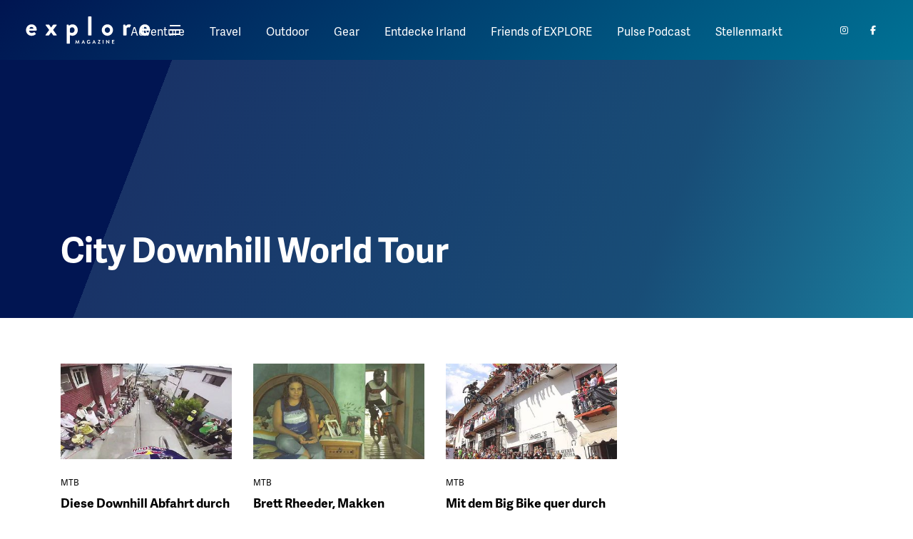

--- FILE ---
content_type: text/html; charset=UTF-8
request_url: https://explore-magazine.de/tag/city-downhill-world-tour/
body_size: 19844
content:
<!DOCTYPE html><!--[if lt IE 7]> <html class="coresites-production" lang="de" prefix="og: https://ogp.me/ns#" class="lt-ie9 lt-ie8 lt-ie7"> <![endif]--><!--[if IE 7]>    <html class="coresites-production" lang="de" prefix="og: https://ogp.me/ns#" class="lt-ie9 lt-ie8"> <![endif]--><!--[if IE 8]>    <html class="coresites-production" lang="de" prefix="og: https://ogp.me/ns#" class="lt-ie9"> <![endif]--><!--[if IE 9]>    <html class="coresites-production" lang="de" prefix="og: https://ogp.me/ns#" class="lt-ie10"> <![endif]--><!--[if gt IE 9]><!--><html class="coresites-production" lang="de" prefix="og: https://ogp.me/ns#"><!--<![endif]--><head><meta charset="UTF-8"/>
<script>var __ezHttpConsent={setByCat:function(src,tagType,attributes,category,force,customSetScriptFn=null){var setScript=function(){if(force||window.ezTcfConsent[category]){if(typeof customSetScriptFn==='function'){customSetScriptFn();}else{var scriptElement=document.createElement(tagType);scriptElement.src=src;attributes.forEach(function(attr){for(var key in attr){if(attr.hasOwnProperty(key)){scriptElement.setAttribute(key,attr[key]);}}});var firstScript=document.getElementsByTagName(tagType)[0];firstScript.parentNode.insertBefore(scriptElement,firstScript);}}};if(force||(window.ezTcfConsent&&window.ezTcfConsent.loaded)){setScript();}else if(typeof getEzConsentData==="function"){getEzConsentData().then(function(ezTcfConsent){if(ezTcfConsent&&ezTcfConsent.loaded){setScript();}else{console.error("cannot get ez consent data");force=true;setScript();}});}else{force=true;setScript();console.error("getEzConsentData is not a function");}},};</script>
<script>var ezTcfConsent=window.ezTcfConsent?window.ezTcfConsent:{loaded:false,store_info:false,develop_and_improve_services:false,measure_ad_performance:false,measure_content_performance:false,select_basic_ads:false,create_ad_profile:false,select_personalized_ads:false,create_content_profile:false,select_personalized_content:false,understand_audiences:false,use_limited_data_to_select_content:false,};function getEzConsentData(){return new Promise(function(resolve){document.addEventListener("ezConsentEvent",function(event){var ezTcfConsent=event.detail.ezTcfConsent;resolve(ezTcfConsent);});});}</script>
<script>if(typeof _setEzCookies!=='function'){function _setEzCookies(ezConsentData){var cookies=window.ezCookieQueue;for(var i=0;i<cookies.length;i++){var cookie=cookies[i];if(ezConsentData&&ezConsentData.loaded&&ezConsentData[cookie.tcfCategory]){document.cookie=cookie.name+"="+cookie.value;}}}}
window.ezCookieQueue=window.ezCookieQueue||[];if(typeof addEzCookies!=='function'){function addEzCookies(arr){window.ezCookieQueue=[...window.ezCookieQueue,...arr];}}
addEzCookies([]);if(window.ezTcfConsent&&window.ezTcfConsent.loaded){_setEzCookies(window.ezTcfConsent);}else if(typeof getEzConsentData==="function"){getEzConsentData().then(function(ezTcfConsent){if(ezTcfConsent&&ezTcfConsent.loaded){_setEzCookies(window.ezTcfConsent);}else{console.error("cannot get ez consent data");_setEzCookies(window.ezTcfConsent);}});}else{console.error("getEzConsentData is not a function");_setEzCookies(window.ezTcfConsent);}</script>
<script data-ezscrex='false' data-cfasync='false' data-pagespeed-no-defer>var __ez=__ez||{};__ez.stms=Date.now();__ez.evt={};__ez.script={};__ez.ck=__ez.ck||{};__ez.template={};__ez.template.isOrig=true;window.__ezScriptHost="//www.ezojs.com";__ez.queue=__ez.queue||function(){var e=0,i=0,t=[],n=!1,o=[],r=[],s=!0,a=function(e,i,n,o,r,s,a){var l=arguments.length>7&&void 0!==arguments[7]?arguments[7]:window,d=this;this.name=e,this.funcName=i,this.parameters=null===n?null:w(n)?n:[n],this.isBlock=o,this.blockedBy=r,this.deleteWhenComplete=s,this.isError=!1,this.isComplete=!1,this.isInitialized=!1,this.proceedIfError=a,this.fWindow=l,this.isTimeDelay=!1,this.process=function(){f("... func = "+e),d.isInitialized=!0,d.isComplete=!0,f("... func.apply: "+e);var i=d.funcName.split("."),n=null,o=this.fWindow||window;i.length>3||(n=3===i.length?o[i[0]][i[1]][i[2]]:2===i.length?o[i[0]][i[1]]:o[d.funcName]),null!=n&&n.apply(null,this.parameters),!0===d.deleteWhenComplete&&delete t[e],!0===d.isBlock&&(f("----- F'D: "+d.name),m())}},l=function(e,i,t,n,o,r,s){var a=arguments.length>7&&void 0!==arguments[7]?arguments[7]:window,l=this;this.name=e,this.path=i,this.async=o,this.defer=r,this.isBlock=t,this.blockedBy=n,this.isInitialized=!1,this.isError=!1,this.isComplete=!1,this.proceedIfError=s,this.fWindow=a,this.isTimeDelay=!1,this.isPath=function(e){return"/"===e[0]&&"/"!==e[1]},this.getSrc=function(e){return void 0!==window.__ezScriptHost&&this.isPath(e)&&"banger.js"!==this.name?window.__ezScriptHost+e:e},this.process=function(){l.isInitialized=!0,f("... file = "+e);var i=this.fWindow?this.fWindow.document:document,t=i.createElement("script");t.src=this.getSrc(this.path),!0===o?t.async=!0:!0===r&&(t.defer=!0),t.onerror=function(){var e={url:window.location.href,name:l.name,path:l.path,user_agent:window.navigator.userAgent};"undefined"!=typeof _ezaq&&(e.pageview_id=_ezaq.page_view_id);var i=encodeURIComponent(JSON.stringify(e)),t=new XMLHttpRequest;t.open("GET","//g.ezoic.net/ezqlog?d="+i,!0),t.send(),f("----- ERR'D: "+l.name),l.isError=!0,!0===l.isBlock&&m()},t.onreadystatechange=t.onload=function(){var e=t.readyState;f("----- F'D: "+l.name),e&&!/loaded|complete/.test(e)||(l.isComplete=!0,!0===l.isBlock&&m())},i.getElementsByTagName("head")[0].appendChild(t)}},d=function(e,i){this.name=e,this.path="",this.async=!1,this.defer=!1,this.isBlock=!1,this.blockedBy=[],this.isInitialized=!0,this.isError=!1,this.isComplete=i,this.proceedIfError=!1,this.isTimeDelay=!1,this.process=function(){}};function c(e,i,n,s,a,d,c,u,f){var m=new l(e,i,n,s,a,d,c,f);!0===u?o[e]=m:r[e]=m,t[e]=m,h(m)}function h(e){!0!==u(e)&&0!=s&&e.process()}function u(e){if(!0===e.isTimeDelay&&!1===n)return f(e.name+" blocked = TIME DELAY!"),!0;if(w(e.blockedBy))for(var i=0;i<e.blockedBy.length;i++){var o=e.blockedBy[i];if(!1===t.hasOwnProperty(o))return f(e.name+" blocked = "+o),!0;if(!0===e.proceedIfError&&!0===t[o].isError)return!1;if(!1===t[o].isComplete)return f(e.name+" blocked = "+o),!0}return!1}function f(e){var i=window.location.href,t=new RegExp("[?&]ezq=([^&#]*)","i").exec(i);"1"===(t?t[1]:null)&&console.debug(e)}function m(){++e>200||(f("let's go"),p(o),p(r))}function p(e){for(var i in e)if(!1!==e.hasOwnProperty(i)){var t=e[i];!0===t.isComplete||u(t)||!0===t.isInitialized||!0===t.isError?!0===t.isError?f(t.name+": error"):!0===t.isComplete?f(t.name+": complete already"):!0===t.isInitialized&&f(t.name+": initialized already"):t.process()}}function w(e){return"[object Array]"==Object.prototype.toString.call(e)}return window.addEventListener("load",(function(){setTimeout((function(){n=!0,f("TDELAY -----"),m()}),5e3)}),!1),{addFile:c,addFileOnce:function(e,i,n,o,r,s,a,l,d){t[e]||c(e,i,n,o,r,s,a,l,d)},addDelayFile:function(e,i){var n=new l(e,i,!1,[],!1,!1,!0);n.isTimeDelay=!0,f(e+" ...  FILE! TDELAY"),r[e]=n,t[e]=n,h(n)},addFunc:function(e,n,s,l,d,c,u,f,m,p){!0===c&&(e=e+"_"+i++);var w=new a(e,n,s,l,d,u,f,p);!0===m?o[e]=w:r[e]=w,t[e]=w,h(w)},addDelayFunc:function(e,i,n){var o=new a(e,i,n,!1,[],!0,!0);o.isTimeDelay=!0,f(e+" ...  FUNCTION! TDELAY"),r[e]=o,t[e]=o,h(o)},items:t,processAll:m,setallowLoad:function(e){s=e},markLoaded:function(e){if(e&&0!==e.length){if(e in t){var i=t[e];!0===i.isComplete?f(i.name+" "+e+": error loaded duplicate"):(i.isComplete=!0,i.isInitialized=!0)}else t[e]=new d(e,!0);f("markLoaded dummyfile: "+t[e].name)}},logWhatsBlocked:function(){for(var e in t)!1!==t.hasOwnProperty(e)&&u(t[e])}}}();__ez.evt.add=function(e,t,n){e.addEventListener?e.addEventListener(t,n,!1):e.attachEvent?e.attachEvent("on"+t,n):e["on"+t]=n()},__ez.evt.remove=function(e,t,n){e.removeEventListener?e.removeEventListener(t,n,!1):e.detachEvent?e.detachEvent("on"+t,n):delete e["on"+t]};__ez.script.add=function(e){var t=document.createElement("script");t.src=e,t.async=!0,t.type="text/javascript",document.getElementsByTagName("head")[0].appendChild(t)};__ez.dot=__ez.dot||{};__ez.queue.addFileOnce('/detroitchicago/boise.js', '//go.ezodn.com/detroitchicago/boise.js?gcb=195-6&cb=5', true, [], true, false, true, false);__ez.queue.addFileOnce('/parsonsmaize/abilene.js', '//go.ezodn.com/parsonsmaize/abilene.js?gcb=195-6&cb=b20dfef28c', true, [], true, false, true, false);__ez.queue.addFileOnce('/parsonsmaize/mulvane.js', '//go.ezodn.com/parsonsmaize/mulvane.js?gcb=195-6&cb=e75e48eec0', true, ['/parsonsmaize/abilene.js'], true, false, true, false);__ez.queue.addFileOnce('/detroitchicago/birmingham.js', '//go.ezodn.com/detroitchicago/birmingham.js?gcb=195-6&cb=539c47377c', true, ['/parsonsmaize/abilene.js'], true, false, true, false);</script>
<script data-ezscrex="false" type="text/javascript" data-cfasync="false">window._ezaq = Object.assign({"ad_cache_level":0,"adpicker_placement_cnt":0,"ai_placeholder_cache_level":0,"ai_placeholder_placement_cnt":-1,"domain":"explore-magazine.de","domain_id":425549,"ezcache_level":0,"ezcache_skip_code":0,"has_bad_image":0,"has_bad_words":0,"is_sitespeed":0,"lt_cache_level":0,"response_size":76789,"response_size_orig":70924,"response_time_orig":0,"template_id":120,"url":"https://explore-magazine.de/tag/city-downhill-world-tour/","word_count":0,"worst_bad_word_level":0}, typeof window._ezaq !== "undefined" ? window._ezaq : {});__ez.queue.markLoaded('ezaqBaseReady');</script>
<script type='text/javascript' data-ezscrex='false' data-cfasync='false'>
window.ezAnalyticsStatic = true;
window._ez_send_requests_through_ezoic = true;window.ezWp = true;
function analyticsAddScript(script) {
	var ezDynamic = document.createElement('script');
	ezDynamic.type = 'text/javascript';
	ezDynamic.innerHTML = script;
	document.head.appendChild(ezDynamic);
}
function getCookiesWithPrefix() {
    var allCookies = document.cookie.split(';');
    var cookiesWithPrefix = {};

    for (var i = 0; i < allCookies.length; i++) {
        var cookie = allCookies[i].trim();

        for (var j = 0; j < arguments.length; j++) {
            var prefix = arguments[j];
            if (cookie.indexOf(prefix) === 0) {
                var cookieParts = cookie.split('=');
                var cookieName = cookieParts[0];
                var cookieValue = cookieParts.slice(1).join('=');
                cookiesWithPrefix[cookieName] = decodeURIComponent(cookieValue);
                break; // Once matched, no need to check other prefixes
            }
        }
    }

    return cookiesWithPrefix;
}
function productAnalytics() {
	var d = {"dhh":"//go.ezodn.com","pr":[6],"omd5":"55f4df6e3cab3e0e6f414432258d4208","nar":"risk score"};
	d.u = _ezaq.url;
	d.p = _ezaq.page_view_id;
	d.v = _ezaq.visit_uuid;
	d.ab = _ezaq.ab_test_id;
	d.e = JSON.stringify(_ezaq);
	d.ref = document.referrer;
	d.c = getCookiesWithPrefix('active_template', 'ez', 'lp_');
	if(typeof ez_utmParams !== 'undefined') {
		d.utm = ez_utmParams;
	}

	var dataText = JSON.stringify(d);
	var xhr = new XMLHttpRequest();
	xhr.open('POST','//g.ezoic.net/ezais/analytics?cb=1', true);
	xhr.onload = function () {
		if (xhr.status!=200) {
            return;
		}

        if(document.readyState !== 'loading') {
            analyticsAddScript(xhr.response);
            return;
        }

        var eventFunc = function() {
            if(document.readyState === 'loading') {
                return;
            }
            document.removeEventListener('readystatechange', eventFunc, false);
            analyticsAddScript(xhr.response);
        };

        document.addEventListener('readystatechange', eventFunc, false);
	};
	xhr.setRequestHeader('Content-Type','text/plain');
	xhr.send(dataText);
}
__ez.queue.addFunc("productAnalytics", "productAnalytics", null, true, ['ezaqBaseReady'], false, false, false, true);
</script><base href="https://explore-magazine.de/tag/city-downhill-world-tour/"/>
    <title>City Downhill World Tour - Explore Magazine - dein O...</title>
    
    <meta content="width=device-width, initial-scale=1, maximum-scale=1" name="viewport"/>
    <meta http-equiv="X-UA-Compatible" content="IE=Edge"/>
    <meta content="yes" name="apple-mobile-web-app-capable"/>
    <meta content="black-translucent" name="apple-mobile-web-app-status-bar-style"/>
    <meta name="google-adsense-account" content="ca-pub-6151467189423510"/>
    <link rel="profile" href="http://gmpg.org/xfn/11"/>
        <link rel="alternate" type="application/rss+xml" title="RSS 2.0" href="https://explore-magazine.de/feed/"/>
    <link rel="alternate" type="text/xml" title="RSS .92" href="https://explore-magazine.de/feed/rss/"/>
    <link rel="alternate" type="application/atom+xml" title="Atom 0.3" href="https://explore-magazine.de/feed/atom/"/>
    <link rel="alternate" type="application/rss+xml" title="Explore Magazine – dein Outdoor-Magazin von A bis Z! RSS Comments Feed" href="https://explore-magazine.de/comments/feed/"/>
    <link rel="icon" href="https://explore-magazine.de/wp-content/themes/mporade/theme/assets/images/favicon.ico?t=dabd35bdd7af1aa16cfd3e9b182d0677fcab95ac"/>
    <link rel="apple-touch-icon" sizes="57x57" href="https://explore-magazine.de/wp-content/themes/mporade/theme/assets/images/apple-touch-icon-57x57.png?t=dabd35bdd7af1aa16cfd3e9b182d0677fcab95ac"/>
    <link rel="apple-touch-icon" sizes="144x144" href="https://explore-magazine.de/wp-content/themes/mporade/theme/assets/images/apple-touch-icon-144x144.png?t=dabd35bdd7af1aa16cfd3e9b182d0677fcab95ac"/>

    
    <!-- GoogleJS -->
    <script type="text/javascript" src="//native.sharethrough.com/assets/sfp.js" defer="defer"></script>
<script>
	var googletag = googletag || {};
	googletag.cmd = googletag.cmd || [];
	(function() {
	var gads = document.createElement('script');
	gads.async = true;
	gads.type = 'text/javascript';
	var useSSL = 'https:' == document.location.protocol;
	gads.src = (useSSL ? 'https:' : 'http:') +
	'//www.googletagservices.com/tag/js/gpt.js';
	var node = document.getElementsByTagName('script')[0];
	node.parentNode.insertBefore(gads, node);
	})();
</script>

<script>
	googletag.cmd.push(function() {

    googletag.pubads().enableSingleRequest();
    googletag.pubads().collapseEmptyDivs();
    googletag.pubads().disableInitialLoad();
    googletag.enableServices();
	});
</script><script type="text/javascript">var dataLayer = [{"_type":"siteData","platform":"wordpress","config":{"infiniteScroll":{"splitposts":null,"delay":"0"},"inlineVideoAds":null,"polar":{"relatedSlots":null},"infiniteArticle":"article"},"websiteName":"Explore Magazine - dein Outdoor-Magazin von A bis Z!","websiteSite":"exploremag","websiteSlug":"mporade\/theme","shareThrough":false,"gtm.blacklist":["ga","ua"]},{"_type":"singleData","ads":true,"page":"archive","postCategory":"mountainbiking","postCategories":["mountainbiking"],"section":null}]</script><!-- GOOGLE UNIVERSAL ANALYTICS -->
<script>
  var gaProperty = 'UA-98094774-1';
  var disableStr = 'ga-disable-' + gaProperty;
  if (document.cookie.indexOf(disableStr + '=true') > -1) {
      window[disableStr] = true;
  }
  function gaOptout() {
      document.cookie = disableStr + '=true; expires=Thu, 31 Dec 2099 23:59:59 UTC; path=/';
      window[disableStr] = true;
      alert('Das Tracking ist jetzt deaktiviert');
  }

  (function(i,s,o,g,r,a,m){i['GoogleAnalyticsObject']=r;i[r]=i[r]||function(){
  (i[r].q=i[r].q||[]).push(arguments)},i[r].l=1*new Date();a=s.createElement(o),
  m=s.getElementsByTagName(o)[0];a.async=1;a.src=g;m.parentNode.insertBefore(a,m)
  })(window,document,'script','//www.google-analytics.com/analytics.js','ga');

  ga('create', 'UA-98094774-1', {
    "cookieDomain": 'explore-magazine.de',
    "siteSpeedSampleRate": 10,
    "name": "site"
  });

  ga('site.require', 'displayfeatures');
  ga('site.require', 'linker');
  ga('site.require', 'linkid', 'linkid.js');

      ga('site.set', 'dimension1', 'mountainbiking'); // category
    // Commented because "Custom dimensions cannot be deleted, but you can disable them. You should avoid trying to reuse custom dimensions."
    // ga('site.set', 'dimension2', ''); // logged_in
    // ga('site.set', 'dimension3', ''); // player_pref
    ga('site.set', 'dimension4', ' '); // author_name
    ga('site.set', 'dimension5', '2015-01-22 12:57:19'); // publish_date
    ga('site.set', 'dimension6', 'post'); // post_type
    ga('site.set', 'dimension7', "city downhill,city downhill world tour,kolumbien,manizales,marcelo gutierrez,stadt,urban downhill"); // post tags
  
      ga('site.send', 'pageview');
  
  
  
</script>
    <!-- /GoogleJS -->

    
<meta name="googlebot-news" content="noindex"/>
<meta property="fb:pages" content="1423996731179950"/>
<meta property="fb:app_id" content=""/>
<meta property="og:site_name" content="Explore Magazine - dein Outdoor-Magazin von A bis Z!"/>
<meta property="og:url" content="https://explore-magazine.de/tag/city-downhill-world-tour/"/>
<meta property="og:type" content="blog"/>
<meta property="og:title" content="City Downhill World Tour - Explore Magazine - dein Outdoor-Magazin von A bis Z!"/>
<meta property="og:image:secure_url" content="https://explore-magazine.de/wp-content/themes/mporade/theme/assets/images/logo.png?t=dabd35bdd7af1aa16cfd3e9b182d0677fcab95ac"/>
<meta property="twitter:site" content="@"/>
	<!-- This site is optimized with the Yoast SEO plugin v23.9 - https://yoast.com/wordpress/plugins/seo/ -->
	<script type="application/ld+json" class="yoast-schema-graph">{"@context":"https://schema.org","@graph":[{"@type":"CollectionPage","@id":"https://explore-magazine.de/tag/city-downhill-world-tour/","url":"https://explore-magazine.de/tag/city-downhill-world-tour/","name":"City Downhill World Tour - Explore Magazine - dein Outdoor-Magazin von A bis Z!","isPartOf":{"@id":"https://explore-magazine.de/#website"},"primaryImageOfPage":{"@id":"https://explore-magazine.de/tag/city-downhill-world-tour/#primaryimage"},"image":{"@id":"https://explore-magazine.de/tag/city-downhill-world-tour/#primaryimage"},"thumbnailUrl":"https://s3-eu-west-1.amazonaws.com/assets.pukit.de/mporade_new/wp-content/uploads/2015/01/dh_urban_kolumbien.jpg","breadcrumb":{"@id":"https://explore-magazine.de/tag/city-downhill-world-tour/#breadcrumb"},"inLanguage":"de"},{"@type":"ImageObject","inLanguage":"de","@id":"https://explore-magazine.de/tag/city-downhill-world-tour/#primaryimage","url":"https://s3-eu-west-1.amazonaws.com/assets.pukit.de/mporade_new/wp-content/uploads/2015/01/dh_urban_kolumbien.jpg","contentUrl":"https://s3-eu-west-1.amazonaws.com/assets.pukit.de/mporade_new/wp-content/uploads/2015/01/dh_urban_kolumbien.jpg","width":640,"height":360},{"@type":"BreadcrumbList","@id":"https://explore-magazine.de/tag/city-downhill-world-tour/#breadcrumb","itemListElement":[{"@type":"ListItem","position":1,"name":"Blog","item":"https://explore-magazine.de/"},{"@type":"ListItem","position":2,"name":"City Downhill World Tour"}]},{"@type":"WebSite","@id":"https://explore-magazine.de/#website","url":"https://explore-magazine.de/","name":"Explore Magazine - dein Outdoor-Magazin von A bis Z!","description":"Explore Magazine: Das Outdoor-Magazin, welches dir bei allen Fragen von A wie Abenteuer, K wie Klettern, bis hin zu Z wie Zelten weiterhilft.","publisher":{"@id":"https://explore-magazine.de/#organization"},"potentialAction":[{"@type":"SearchAction","target":{"@type":"EntryPoint","urlTemplate":"https://explore-magazine.de/?s={search_term_string}"},"query-input":{"@type":"PropertyValueSpecification","valueRequired":true,"valueName":"search_term_string"}}],"inLanguage":"de"},{"@type":"Organization","@id":"https://explore-magazine.de/#organization","name":"explore Magazine","url":"https://explore-magazine.de/","logo":{"@type":"ImageObject","inLanguage":"de","@id":"https://explore-magazine.de/#/schema/logo/image/","url":"https://s3-eu-west-1.amazonaws.com/assets.pukit.de/mporade_new/wp-content/uploads/2022/12/explore_logo_black.jpg","contentUrl":"https://s3-eu-west-1.amazonaws.com/assets.pukit.de/mporade_new/wp-content/uploads/2022/12/explore_logo_black.jpg","width":833,"height":187,"caption":"explore Magazine"},"image":{"@id":"https://explore-magazine.de/#/schema/logo/image/"},"sameAs":["https://www.facebook.com/exploremag.de/","https://www.instagram.com/explore_mag_de/","http://www.pinterest.com/explore_magazine_de"]}]}</script>
	<!-- / Yoast SEO plugin. -->



<!-- Suchmaschinen-Optimierung durch Rank Math PRO - https://rankmath.com/ -->
<meta name="robots" content="follow, noindex"/>
<meta property="og:locale" content="de_DE"/>
<meta property="og:type" content="article"/>
<meta property="og:title" content="City Downhill World Tour - Explore Magazine - dein Outdoor-Magazin von A bis Z!"/>
<meta property="og:url" content="https://explore-magazine.de/tag/city-downhill-world-tour/"/>
<meta property="og:site_name" content="Explore Magazine"/>
<meta property="article:publisher" content="https://www.facebook.com/exploremag.de/"/>
<meta name="twitter:card" content="summary_large_image"/>
<meta name="twitter:title" content="City Downhill World Tour - Explore Magazine - dein Outdoor-Magazin von A bis Z!"/>
<meta name="twitter:label1" content="Beiträge"/>
<meta name="twitter:data1" content="4"/>
<script type="application/ld+json" class="rank-math-schema">{"@context":"https://schema.org","@graph":[{"@type":"Organization","@id":"https://explore-magazine.de/#organization","name":"Pulse Publishing GmbH","sameAs":["https://www.facebook.com/exploremag.de/","https://www.instagram.com/explore_mag_de/","http://www.pinterest.com/explore_magazine_de"]},{"@type":"WebSite","@id":"https://explore-magazine.de/#website","url":"https://explore-magazine.de","name":"Explore Magazine","alternateName":"Explore","publisher":{"@id":"https://explore-magazine.de/#organization"},"inLanguage":"de"},{"@type":"CollectionPage","@id":"https://explore-magazine.de/tag/city-downhill-world-tour/#webpage","url":"https://explore-magazine.de/tag/city-downhill-world-tour/","name":"City Downhill World Tour - Explore Magazine - dein Outdoor-Magazin von A bis Z!","isPartOf":{"@id":"https://explore-magazine.de/#website"},"inLanguage":"de"}]}</script>
<!-- /Rank Math WordPress SEO Plugin -->

<link rel="dns-prefetch" href="//www.dwin2.com"/>
<link rel="dns-prefetch" href="//tags.crwdcntrl.net"/>
<link rel="dns-prefetch" href="//s3-eu-west-1.amazonaws.com"/>
<script type="text/javascript">
/* <![CDATA[ */
window._wpemojiSettings = {"baseUrl":"https:\/\/s.w.org\/images\/core\/emoji\/15.0.3\/72x72\/","ext":".png","svgUrl":"https:\/\/s.w.org\/images\/core\/emoji\/15.0.3\/svg\/","svgExt":".svg","source":{"concatemoji":"https:\/\/explore-magazine.de\/wp-includes\/js\/wp-emoji-release.min.js?ver=6.6.4"}};
/*! This file is auto-generated */
!function(i,n){var o,s,e;function c(e){try{var t={supportTests:e,timestamp:(new Date).valueOf()};sessionStorage.setItem(o,JSON.stringify(t))}catch(e){}}function p(e,t,n){e.clearRect(0,0,e.canvas.width,e.canvas.height),e.fillText(t,0,0);var t=new Uint32Array(e.getImageData(0,0,e.canvas.width,e.canvas.height).data),r=(e.clearRect(0,0,e.canvas.width,e.canvas.height),e.fillText(n,0,0),new Uint32Array(e.getImageData(0,0,e.canvas.width,e.canvas.height).data));return t.every(function(e,t){return e===r[t]})}function u(e,t,n){switch(t){case"flag":return n(e,"\ud83c\udff3\ufe0f\u200d\u26a7\ufe0f","\ud83c\udff3\ufe0f\u200b\u26a7\ufe0f")?!1:!n(e,"\ud83c\uddfa\ud83c\uddf3","\ud83c\uddfa\u200b\ud83c\uddf3")&&!n(e,"\ud83c\udff4\udb40\udc67\udb40\udc62\udb40\udc65\udb40\udc6e\udb40\udc67\udb40\udc7f","\ud83c\udff4\u200b\udb40\udc67\u200b\udb40\udc62\u200b\udb40\udc65\u200b\udb40\udc6e\u200b\udb40\udc67\u200b\udb40\udc7f");case"emoji":return!n(e,"\ud83d\udc26\u200d\u2b1b","\ud83d\udc26\u200b\u2b1b")}return!1}function f(e,t,n){var r="undefined"!=typeof WorkerGlobalScope&&self instanceof WorkerGlobalScope?new OffscreenCanvas(300,150):i.createElement("canvas"),a=r.getContext("2d",{willReadFrequently:!0}),o=(a.textBaseline="top",a.font="600 32px Arial",{});return e.forEach(function(e){o[e]=t(a,e,n)}),o}function t(e){var t=i.createElement("script");t.src=e,t.defer=!0,i.head.appendChild(t)}"undefined"!=typeof Promise&&(o="wpEmojiSettingsSupports",s=["flag","emoji"],n.supports={everything:!0,everythingExceptFlag:!0},e=new Promise(function(e){i.addEventListener("DOMContentLoaded",e,{once:!0})}),new Promise(function(t){var n=function(){try{var e=JSON.parse(sessionStorage.getItem(o));if("object"==typeof e&&"number"==typeof e.timestamp&&(new Date).valueOf()<e.timestamp+604800&&"object"==typeof e.supportTests)return e.supportTests}catch(e){}return null}();if(!n){if("undefined"!=typeof Worker&&"undefined"!=typeof OffscreenCanvas&&"undefined"!=typeof URL&&URL.createObjectURL&&"undefined"!=typeof Blob)try{var e="postMessage("+f.toString()+"("+[JSON.stringify(s),u.toString(),p.toString()].join(",")+"));",r=new Blob([e],{type:"text/javascript"}),a=new Worker(URL.createObjectURL(r),{name:"wpTestEmojiSupports"});return void(a.onmessage=function(e){c(n=e.data),a.terminate(),t(n)})}catch(e){}c(n=f(s,u,p))}t(n)}).then(function(e){for(var t in e)n.supports[t]=e[t],n.supports.everything=n.supports.everything&&n.supports[t],"flag"!==t&&(n.supports.everythingExceptFlag=n.supports.everythingExceptFlag&&n.supports[t]);n.supports.everythingExceptFlag=n.supports.everythingExceptFlag&&!n.supports.flag,n.DOMReady=!1,n.readyCallback=function(){n.DOMReady=!0}}).then(function(){return e}).then(function(){var e;n.supports.everything||(n.readyCallback(),(e=n.source||{}).concatemoji?t(e.concatemoji):e.wpemoji&&e.twemoji&&(t(e.twemoji),t(e.wpemoji)))}))}((window,document),window._wpemojiSettings);
/* ]]> */
</script>
<link rel="stylesheet" id="tribe-events-pro-mini-calendar-block-styles-css" href="https://explore-magazine.de/wp-content/plugins/events-calendar-pro/src/resources/css/tribe-events-pro-mini-calendar-block.min.css?ver=7.0.0" type="text/css" media="all"/>
<style id="wp-emoji-styles-inline-css" type="text/css">

	img.wp-smiley, img.emoji {
		display: inline !important;
		border: none !important;
		box-shadow: none !important;
		height: 1em !important;
		width: 1em !important;
		margin: 0 0.07em !important;
		vertical-align: -0.1em !important;
		background: none !important;
		padding: 0 !important;
	}
</style>
<link rel="stylesheet" id="wp-block-library-css" href="https://explore-magazine.de/wp-includes/css/dist/block-library/style.min.css?ver=6.6.4" type="text/css" media="all"/>
<style id="classic-theme-styles-inline-css" type="text/css">
/*! This file is auto-generated */
.wp-block-button__link{color:#fff;background-color:#32373c;border-radius:9999px;box-shadow:none;text-decoration:none;padding:calc(.667em + 2px) calc(1.333em + 2px);font-size:1.125em}.wp-block-file__button{background:#32373c;color:#fff;text-decoration:none}
</style>
<style id="global-styles-inline-css" type="text/css">
:root{--wp--preset--aspect-ratio--square: 1;--wp--preset--aspect-ratio--4-3: 4/3;--wp--preset--aspect-ratio--3-4: 3/4;--wp--preset--aspect-ratio--3-2: 3/2;--wp--preset--aspect-ratio--2-3: 2/3;--wp--preset--aspect-ratio--16-9: 16/9;--wp--preset--aspect-ratio--9-16: 9/16;--wp--preset--color--black: #000000;--wp--preset--color--cyan-bluish-gray: #abb8c3;--wp--preset--color--white: #ffffff;--wp--preset--color--pale-pink: #f78da7;--wp--preset--color--vivid-red: #cf2e2e;--wp--preset--color--luminous-vivid-orange: #ff6900;--wp--preset--color--luminous-vivid-amber: #fcb900;--wp--preset--color--light-green-cyan: #7bdcb5;--wp--preset--color--vivid-green-cyan: #00d084;--wp--preset--color--pale-cyan-blue: #8ed1fc;--wp--preset--color--vivid-cyan-blue: #0693e3;--wp--preset--color--vivid-purple: #9b51e0;--wp--preset--gradient--vivid-cyan-blue-to-vivid-purple: linear-gradient(135deg,rgba(6,147,227,1) 0%,rgb(155,81,224) 100%);--wp--preset--gradient--light-green-cyan-to-vivid-green-cyan: linear-gradient(135deg,rgb(122,220,180) 0%,rgb(0,208,130) 100%);--wp--preset--gradient--luminous-vivid-amber-to-luminous-vivid-orange: linear-gradient(135deg,rgba(252,185,0,1) 0%,rgba(255,105,0,1) 100%);--wp--preset--gradient--luminous-vivid-orange-to-vivid-red: linear-gradient(135deg,rgba(255,105,0,1) 0%,rgb(207,46,46) 100%);--wp--preset--gradient--very-light-gray-to-cyan-bluish-gray: linear-gradient(135deg,rgb(238,238,238) 0%,rgb(169,184,195) 100%);--wp--preset--gradient--cool-to-warm-spectrum: linear-gradient(135deg,rgb(74,234,220) 0%,rgb(151,120,209) 20%,rgb(207,42,186) 40%,rgb(238,44,130) 60%,rgb(251,105,98) 80%,rgb(254,248,76) 100%);--wp--preset--gradient--blush-light-purple: linear-gradient(135deg,rgb(255,206,236) 0%,rgb(152,150,240) 100%);--wp--preset--gradient--blush-bordeaux: linear-gradient(135deg,rgb(254,205,165) 0%,rgb(254,45,45) 50%,rgb(107,0,62) 100%);--wp--preset--gradient--luminous-dusk: linear-gradient(135deg,rgb(255,203,112) 0%,rgb(199,81,192) 50%,rgb(65,88,208) 100%);--wp--preset--gradient--pale-ocean: linear-gradient(135deg,rgb(255,245,203) 0%,rgb(182,227,212) 50%,rgb(51,167,181) 100%);--wp--preset--gradient--electric-grass: linear-gradient(135deg,rgb(202,248,128) 0%,rgb(113,206,126) 100%);--wp--preset--gradient--midnight: linear-gradient(135deg,rgb(2,3,129) 0%,rgb(40,116,252) 100%);--wp--preset--font-size--small: 13px;--wp--preset--font-size--medium: 20px;--wp--preset--font-size--large: 36px;--wp--preset--font-size--x-large: 42px;--wp--preset--spacing--20: 0.44rem;--wp--preset--spacing--30: 0.67rem;--wp--preset--spacing--40: 1rem;--wp--preset--spacing--50: 1.5rem;--wp--preset--spacing--60: 2.25rem;--wp--preset--spacing--70: 3.38rem;--wp--preset--spacing--80: 5.06rem;--wp--preset--shadow--natural: 6px 6px 9px rgba(0, 0, 0, 0.2);--wp--preset--shadow--deep: 12px 12px 50px rgba(0, 0, 0, 0.4);--wp--preset--shadow--sharp: 6px 6px 0px rgba(0, 0, 0, 0.2);--wp--preset--shadow--outlined: 6px 6px 0px -3px rgba(255, 255, 255, 1), 6px 6px rgba(0, 0, 0, 1);--wp--preset--shadow--crisp: 6px 6px 0px rgba(0, 0, 0, 1);}:where(.is-layout-flex){gap: 0.5em;}:where(.is-layout-grid){gap: 0.5em;}body .is-layout-flex{display: flex;}.is-layout-flex{flex-wrap: wrap;align-items: center;}.is-layout-flex > :is(*, div){margin: 0;}body .is-layout-grid{display: grid;}.is-layout-grid > :is(*, div){margin: 0;}:where(.wp-block-columns.is-layout-flex){gap: 2em;}:where(.wp-block-columns.is-layout-grid){gap: 2em;}:where(.wp-block-post-template.is-layout-flex){gap: 1.25em;}:where(.wp-block-post-template.is-layout-grid){gap: 1.25em;}.has-black-color{color: var(--wp--preset--color--black) !important;}.has-cyan-bluish-gray-color{color: var(--wp--preset--color--cyan-bluish-gray) !important;}.has-white-color{color: var(--wp--preset--color--white) !important;}.has-pale-pink-color{color: var(--wp--preset--color--pale-pink) !important;}.has-vivid-red-color{color: var(--wp--preset--color--vivid-red) !important;}.has-luminous-vivid-orange-color{color: var(--wp--preset--color--luminous-vivid-orange) !important;}.has-luminous-vivid-amber-color{color: var(--wp--preset--color--luminous-vivid-amber) !important;}.has-light-green-cyan-color{color: var(--wp--preset--color--light-green-cyan) !important;}.has-vivid-green-cyan-color{color: var(--wp--preset--color--vivid-green-cyan) !important;}.has-pale-cyan-blue-color{color: var(--wp--preset--color--pale-cyan-blue) !important;}.has-vivid-cyan-blue-color{color: var(--wp--preset--color--vivid-cyan-blue) !important;}.has-vivid-purple-color{color: var(--wp--preset--color--vivid-purple) !important;}.has-black-background-color{background-color: var(--wp--preset--color--black) !important;}.has-cyan-bluish-gray-background-color{background-color: var(--wp--preset--color--cyan-bluish-gray) !important;}.has-white-background-color{background-color: var(--wp--preset--color--white) !important;}.has-pale-pink-background-color{background-color: var(--wp--preset--color--pale-pink) !important;}.has-vivid-red-background-color{background-color: var(--wp--preset--color--vivid-red) !important;}.has-luminous-vivid-orange-background-color{background-color: var(--wp--preset--color--luminous-vivid-orange) !important;}.has-luminous-vivid-amber-background-color{background-color: var(--wp--preset--color--luminous-vivid-amber) !important;}.has-light-green-cyan-background-color{background-color: var(--wp--preset--color--light-green-cyan) !important;}.has-vivid-green-cyan-background-color{background-color: var(--wp--preset--color--vivid-green-cyan) !important;}.has-pale-cyan-blue-background-color{background-color: var(--wp--preset--color--pale-cyan-blue) !important;}.has-vivid-cyan-blue-background-color{background-color: var(--wp--preset--color--vivid-cyan-blue) !important;}.has-vivid-purple-background-color{background-color: var(--wp--preset--color--vivid-purple) !important;}.has-black-border-color{border-color: var(--wp--preset--color--black) !important;}.has-cyan-bluish-gray-border-color{border-color: var(--wp--preset--color--cyan-bluish-gray) !important;}.has-white-border-color{border-color: var(--wp--preset--color--white) !important;}.has-pale-pink-border-color{border-color: var(--wp--preset--color--pale-pink) !important;}.has-vivid-red-border-color{border-color: var(--wp--preset--color--vivid-red) !important;}.has-luminous-vivid-orange-border-color{border-color: var(--wp--preset--color--luminous-vivid-orange) !important;}.has-luminous-vivid-amber-border-color{border-color: var(--wp--preset--color--luminous-vivid-amber) !important;}.has-light-green-cyan-border-color{border-color: var(--wp--preset--color--light-green-cyan) !important;}.has-vivid-green-cyan-border-color{border-color: var(--wp--preset--color--vivid-green-cyan) !important;}.has-pale-cyan-blue-border-color{border-color: var(--wp--preset--color--pale-cyan-blue) !important;}.has-vivid-cyan-blue-border-color{border-color: var(--wp--preset--color--vivid-cyan-blue) !important;}.has-vivid-purple-border-color{border-color: var(--wp--preset--color--vivid-purple) !important;}.has-vivid-cyan-blue-to-vivid-purple-gradient-background{background: var(--wp--preset--gradient--vivid-cyan-blue-to-vivid-purple) !important;}.has-light-green-cyan-to-vivid-green-cyan-gradient-background{background: var(--wp--preset--gradient--light-green-cyan-to-vivid-green-cyan) !important;}.has-luminous-vivid-amber-to-luminous-vivid-orange-gradient-background{background: var(--wp--preset--gradient--luminous-vivid-amber-to-luminous-vivid-orange) !important;}.has-luminous-vivid-orange-to-vivid-red-gradient-background{background: var(--wp--preset--gradient--luminous-vivid-orange-to-vivid-red) !important;}.has-very-light-gray-to-cyan-bluish-gray-gradient-background{background: var(--wp--preset--gradient--very-light-gray-to-cyan-bluish-gray) !important;}.has-cool-to-warm-spectrum-gradient-background{background: var(--wp--preset--gradient--cool-to-warm-spectrum) !important;}.has-blush-light-purple-gradient-background{background: var(--wp--preset--gradient--blush-light-purple) !important;}.has-blush-bordeaux-gradient-background{background: var(--wp--preset--gradient--blush-bordeaux) !important;}.has-luminous-dusk-gradient-background{background: var(--wp--preset--gradient--luminous-dusk) !important;}.has-pale-ocean-gradient-background{background: var(--wp--preset--gradient--pale-ocean) !important;}.has-electric-grass-gradient-background{background: var(--wp--preset--gradient--electric-grass) !important;}.has-midnight-gradient-background{background: var(--wp--preset--gradient--midnight) !important;}.has-small-font-size{font-size: var(--wp--preset--font-size--small) !important;}.has-medium-font-size{font-size: var(--wp--preset--font-size--medium) !important;}.has-large-font-size{font-size: var(--wp--preset--font-size--large) !important;}.has-x-large-font-size{font-size: var(--wp--preset--font-size--x-large) !important;}
:where(.wp-block-post-template.is-layout-flex){gap: 1.25em;}:where(.wp-block-post-template.is-layout-grid){gap: 1.25em;}
:where(.wp-block-columns.is-layout-flex){gap: 2em;}:where(.wp-block-columns.is-layout-grid){gap: 2em;}
:root :where(.wp-block-pullquote){font-size: 1.5em;line-height: 1.6;}
</style>
<link rel="stylesheet" id="ap-front-styles-css" href="https://explore-magazine.de/wp-content/plugins/accesspress-anonymous-post/css/frontend-style.css?ver=2.8.2" type="text/css" media="all"/>
<link rel="stylesheet" id="contact-form-7-css" href="https://explore-magazine.de/wp-content/plugins/contact-form-7/includes/css/styles.css?ver=6.0.3" type="text/css" media="all"/>
<link rel="stylesheet" id="ihc_front_end_style-css" href="https://explore-magazine.de/wp-content/plugins/indeed-membership-pro/assets/css/style.min.css?ver=12.8" type="text/css" media="all"/>
<link rel="stylesheet" id="ihc_templates_style-css" href="https://explore-magazine.de/wp-content/plugins/indeed-membership-pro/assets/css/templates.min.css?ver=12.8" type="text/css" media="all"/>
<link rel="stylesheet" id="search-filter-plugin-styles-css" href="https://explore-magazine.de/wp-content/plugins/search-filter-pro/public/assets/css/search-filter.min.css?ver=2.5.13" type="text/css" media="all"/>
<link rel="stylesheet" id="atkp-styles-css" href="https://explore-magazine.de/wp-content/plugins/affiliate-toolkit-starter/dist/style.css?ver=6.6.4" type="text/css" media="all"/>
<style id="atkp-styles-inline-css" type="text/css">
/* Begin (global) */
.atkp-container a, .atkp-container a:visited { color: #0a0a0a}
.atkp-container a:hover { color: #111}
 .atkp-moreoffersinfo a,  .atkp-moreoffersinfo a:visited { color: #2271b1}  .atkp-moreoffersinfo a:hover { color: #2271b1;}
.atkp-listprice { color: #808080 !important; } 
.atkp-saleprice { color: #00000 !important; } 
.atkp-savedamount { color: #8b0000 !important; } 
.atkp-ribbon span { background: #E47911 !important; } 
.atkp-box { background-color:#ffff; border: 1px solid #ececec; border-radius: 5px; color: #0a0a0a }
.atkp-box .atkp-predicate-highlight1, .atkp-box .atkp-predicate-highlight2, .atkp-box .atkp-predicate-highlight3 {border-radius: 5px 5px   0 0;}
.atkp-button {
							    margin: 0 auto;
							    padding: 5px 15px;font-size:14px;
							    display: inline-block;
							    background-color: #005289;
							    border: 1px solid #0067a3;
							    color: #ffffff !important;
							    font-weight: 400;
							    -webkit-border-radius: 5px;
							    border-radius: 5px;
							    -webkit-transition: all 0.3s ease-in-out;
							    -moz-transition: all 0.3s ease-in-out;
							    transition: all 0.3s ease-in-out;
							    text-decoration: none !important;							
							}
							
							 .atkp-button:hover {
							    background-color: #0077d3;
							    text-decoration: none;
							}
.atkp-secondbutton {
							    margin: 0 auto;
							    padding: 5px 15px;
							    display: inline-block;
							    background-color: #f0c14b;
							    border: 1px solid #f0c14b;
							    color: #333333 !important;
							    font-weight: 400;
							    -webkit-border-radius: 5px;
							    border-radius: 5px;
							    -webkit-transition: all 0.3s ease-in-out;
							    -moz-transition: all 0.3s ease-in-out;
							    transition: all 0.3s ease-in-out;
							    text-decoration: none !important;							
							}
							
							 .atkp-secondbutton:hover {
							    background-color: #f7dfa5;
							    text-decoration: none;
							}
 .atkp-producttable-button a {
								    width: 100%;
								    padding-left: 0px;
								    padding-right: 0px;
								}
/* End (global) */

/* Begin (#77385) */
 .atkp-template-77385  a,  .atkp-template-77385  a:visited { color: #0a0a0a}
 .atkp-template-77385  a:hover { color: #111}
 .atkp-template-77385  .atkp-moreoffersinfo a,  .atkp-template-77385  .atkp-moreoffersinfo a:visited { color: #2271b1}  .atkp-template-77385  .atkp-moreoffersinfo a:hover { color: #2271b1;}
 .atkp-template-77385 .atkp-listprice { color: #808080 !important; } 
 .atkp-template-77385 .atkp-saleprice { color: #00000 !important; } 
 .atkp-template-77385 .atkp-savedamount { color: #8b0000 !important; } 
 .atkp-template-77385 .atkp-ribbon span { background: #E47911 !important; } 
 .atkp-template-77385 .atkp-box { background-color:#ffff; border: 1px solid #ececec; border-radius: 5px; color: #0a0a0a }
 .atkp-template-77385 .atkp-box .atkp-predicate-highlight1,  .atkp-template-77385 .atkp-box .atkp-predicate-highlight2,  .atkp-template-77385 .atkp-box .atkp-predicate-highlight3 {border-radius: 5px 5px   0 0;}
 .atkp-template-77385 .atkp-button {
							    margin: 0 auto;
							    padding: 5px 15px;font-size:14px;
							    display: inline-block;
							    background-color: #005289;
							    border: 1px solid #0067a3;
							    color: #ffffff !important;
							    font-weight: 400;
							    -webkit-border-radius: px;
							    border-radius: px;
							    -webkit-transition: all 0.3s ease-in-out;
							    -moz-transition: all 0.3s ease-in-out;
							    transition: all 0.3s ease-in-out;
							    text-decoration: none !important;							
							}
							
							 .atkp-template-77385  .atkp-button:hover {
							    background-color: #0077d3;
							    text-decoration: none;
							}
 .atkp-template-77385 .atkp-secondbutton {
							    margin: 0 auto;
							    padding: 5px 15px;
							    display: inline-block;
							    background-color: #f0c14b;
							    border: 1px solid #f0c14b;
							    color: #333333 !important;
							    font-weight: 400;
							    -webkit-border-radius: px;
							    border-radius: px;
							    -webkit-transition: all 0.3s ease-in-out;
							    -moz-transition: all 0.3s ease-in-out;
							    transition: all 0.3s ease-in-out;
							    text-decoration: none !important;							
							}
							
							 .atkp-template-77385  .atkp-secondbutton:hover {
							    background-color: #f7dfa5;
							    text-decoration: none;
							}
 .atkp-template-77385  .atkp-producttable-button a {
								    width: 100%;
								    padding-left: 0px;
								    padding-right: 0px;
								}
/* End (#77385) */

</style>
<link rel="stylesheet" id="fm-theme-v2-css" href="https://explore-magazine.de/wp-content/themes/mporade/theme/assets/stylesheets/theme-v2.css?t=dabd35bdd7af1aa16cfd3e9b182d0677fcab95ac" type="text/css" media="all"/>
<link rel="stylesheet" id="custom-layouts-styles-css" href="https://s3-eu-west-1.amazonaws.com/assets.pukit.de/mporade_new/wp-content/uploads/custom-layouts/style.css?ver=9" type="text/css" media="all"/>
<link rel="stylesheet" id="gridmaster-frontend-css" href="https://explore-magazine.de/wp-content/plugins/ajax-filter-posts/assets/css/frontend.min.css?ver=3.4.13" type="text/css" media="all"/>
<script type="text/javascript" src="https://explore-magazine.de/wp-includes/js/jquery/jquery.min.js?ver=3.7.1" id="jquery-core-js"></script>
<script type="text/javascript" src="https://explore-magazine.de/wp-includes/js/jquery/jquery-migrate.min.js?ver=3.4.1" id="jquery-migrate-js"></script>
<script type="text/javascript" id="ihc-front_end_js-js-extra">
/* <![CDATA[ */
var ihc_translated_labels = {"delete_level":"Are you sure you want to delete this membership?","cancel_level":"Are you sure you want to cancel this membership?"};
/* ]]> */
</script>
<script type="text/javascript" src="https://explore-magazine.de/wp-content/plugins/indeed-membership-pro/assets/js/functions.min.js?ver=12.8" id="ihc-front_end_js-js"></script>
<script type="text/javascript" id="ihc-front_end_js-js-after">
/* <![CDATA[ */
var ihc_site_url='https://explore-magazine.de';
var ihc_plugin_url='https://explore-magazine.de/wp-content/plugins/indeed-membership-pro/';
var ihc_ajax_url='https://explore-magazine.de/wp-admin/admin-ajax.php';
var ihcStripeMultiply='100';
/* ]]> */
</script>
<script type="text/javascript" id="search-filter-plugin-build-js-extra">
/* <![CDATA[ */
var SF_LDATA = {"ajax_url":"https:\/\/explore-magazine.de\/wp-admin\/admin-ajax.php","home_url":"https:\/\/explore-magazine.de\/","extensions":[]};
/* ]]> */
</script>
<script type="text/javascript" src="https://explore-magazine.de/wp-content/plugins/search-filter-pro/public/assets/js/search-filter-build.min.js?ver=2.5.13" id="search-filter-plugin-build-js"></script>
<script type="text/javascript" src="https://explore-magazine.de/wp-content/plugins/search-filter-pro/public/assets/js/chosen.jquery.min.js?ver=2.5.13" id="search-filter-plugin-chosen-js"></script>
<script type="text/javascript" src="https://explore-magazine.de/wp-content/plugins/affiliate-toolkit-starter/dist/script.js?ver=6.6.4" id="atkp-scripts-js"></script>
<script type="text/javascript" src="https://s3-eu-west-1.amazonaws.com/assets.pukit.de/mporade_new/wp-content/uploads/affiliate-toolkit/scripts.js?ver=6.6.4" id="atkp-custom-scripts-js"></script>
<link rel="https://api.w.org/" href="https://explore-magazine.de/wp-json/"/><link rel="alternate" title="JSON" type="application/json" href="https://explore-magazine.de/wp-json/wp/v2/tags/1840"/><meta name="ump-hash" content="MTIuOHwwfDA="/><meta name="ump-token" content="94f90ba49a"/><meta name="tec-api-version" content="v1"/><meta name="tec-api-origin" content="https://explore-magazine.de"/><link rel="alternate" href="https://explore-magazine.de/wp-json/tribe/events/v1/events/?tags=city-downhill-world-tour"/><script type="text/javascript" id="google_gtagjs" src="https://www.googletagmanager.com/gtag/js?id=G-015FT2SC6X" async="async"></script>
<script type="text/javascript" id="google_gtagjs-inline">
/* <![CDATA[ */
window.dataLayer = window.dataLayer || [];function gtag(){dataLayer.push(arguments);}gtag('js', new Date());gtag('config', 'G-015FT2SC6X', {} );
/* ]]> */
</script>
<link rel="icon" href="https://explore-magazine.de/wp-content/themes/mporade/theme/assets/images/mstile-310x310.png?t=dabd35bdd7af1aa16cfd3e9b182d0677fcab95ac" sizes="32x32"/>
<link rel="icon" href="https://explore-magazine.de/wp-content/themes/mporade/theme/assets/images/mstile-310x310.png?t=dabd35bdd7af1aa16cfd3e9b182d0677fcab95ac" sizes="192x192"/>
<link rel="apple-touch-icon" href="https://explore-magazine.de/wp-content/themes/mporade/theme/assets/images/mstile-310x310.png?t=dabd35bdd7af1aa16cfd3e9b182d0677fcab95ac"/>
<meta name="msapplication-TileImage" content="https://explore-magazine.de/wp-content/themes/mporade/theme/assets/images/mstile-310x310.png?t=dabd35bdd7af1aa16cfd3e9b182d0677fcab95ac"/>
		<style type="text/css" id="wp-custom-css">
			.c-cookie-policy.is-showing {
  display: none!important;
}		</style>
		    <!-- Outbrain -->
<script data-obct="" type="text/javascript">
    /** DO NOT MODIFY THIS CODE**/
    !function(_window, _document) {
        var OB_ADV_ID = '00cc0d082f408b588a9531ae1e68e74250';
        if (_window.obApi) {
            var toArray = function(object) {
                return Object.prototype.toString.call(object) === '[object Array]' ? object : [object];
            };
            _window.obApi.marketerId = toArray(_window.obApi.marketerId).concat(toArray(OB_ADV_ID));
            return;
        }
        var api = _window.obApi = function() {
            api.dispatch ? api.dispatch.apply(api, arguments) : api.queue.push(arguments);
        };
        api.version = '1.1';
        api.loaded = true;
        api.marketerId = OB_ADV_ID;
        api.queue = [];
        var tag = _document.createElement('script');
        tag.async = true;
        tag.src = '//amplify.outbrain.com/cp/obtp.js';
        tag.type = 'text/javascript';
        var script = _document.getElementsByTagName('script')[0];
        script.parentNode.insertBefore(tag, script);
    }(window, document);
    obApi('track', 'PAGE_VIEW');
</script>
<!-- /Outbrain -->
    <!-- GoogleAD -->
    <script async="" src="https://pagead2.googlesyndication.com/pagead/js/adsbygoogle.js?client=ca-pub-6151467189423510" crossorigin="anonymous"></script>
    <!-- /GoogleAD -->
    <!-- AdKaora -->
    <script src="https://cdn.adkaora.space/pulsepublishing/generic/prod/adk-init.js" type="text/javascript" defer=""></script>
    <!-- /AdKaora -->
  <script type='text/javascript'>
var ezoTemplate = 'old_site_noads';
var ezouid = '1';
var ezoFormfactor = '1';
</script><script data-ezscrex="false" type='text/javascript'>
var soc_app_id = '0';
var did = 425549;
var ezdomain = 'explore-magazine.de';
var ezoicSearchable = 1;
</script></head>

  

<body id="top" class="archive tag tag-city-downhill-world-tour tag-1840 js-autoplay-featured  wp_articles lang-en mountainbiking tribe-no-js page-template-mpora-de-theme" data-site-slug="mpora" data-typekit-id="bwx5ujm">
  <!-- AdKaora -->
  <div class="adk-slot adk-interstitial">
    <div id="adk_interstitial0"></div>
    <div id="adk_interstitial"></div>
  </div>
  <!-- /AdKaora -->
  
  <div id="fb-root"></div>

  <!--[if lt IE 9]>
    <div id="upgrade-browser" class="ui center aligned warning message">
      <h4 class="header">You are using an outdated and unsupported browser!</h4>
      <p>We recommend you upgrade your browser. <strong><a href="http://whatbrowser.org/" rel="nofollow" target="_blank">Click here</a></strong> for more info.</p>
      <p>You may continue to browse the site but certain functions such as video upload may not work as expected.</p>
    </div>
  <![endif]-->

  <header class="c-site-header">

  <div class="u-sticky-wrapper">
      <!-- XYZ:v2_header.php -->
    <!-- type=billboard_top -->
<div style="text-align: center">
<div class="asm_async_creative" data-asm-host="pulse.adspirit.de" data-asm-params="pid=38&amp;ord=1768547903"></div><script src="//pulse.adspirit.de/adasync.js" async="" type="text/javascript"></script>
<noscript>
 <a href="//pulse.adspirit.de/adnoclick.php?pid=38&ord=1768547903" target="_top">
  <img src="//pulse.adspirit.de/adnoscript.php?pid=38&ord=1768547903" alt="Hier klicken!" border="0" width="1" height="1" />
 </a>
</noscript>
<div class="asm_async_creative" data-asm-host="pulse.adspirit.de" data-asm-params="pid=58&amp;ord=1768547903"></div><script src="//pulse.adspirit.de/adasync.js" async="" type="text/javascript"></script>
<noscript>
 <a href="//pulse.adspirit.de/adnoclick.php?pid=58&ord=1768547903" target="_top">
  <img src="//pulse.adspirit.de/adnoscript.php?pid=58&ord=1768547903" alt="Hier klicken!" border="0" width="1" height="1" />
 </a>
</noscript>
</div>  </div>

  <div class="c-navbar-placeholder">
    <div class="c-navbar-primary js-nav-is-fixed">
      <div class="c-navbar-primary__inner o-grid-full-width u-no-padding">

        <div class="c-navbar-primary__logo-wrapper">
          <h1 class="c-navbar-primary__logo u-no-padding">
            <a class="c-navbar-primary__logo-link c-navbar-primary__logo-image" href="https://explore-magazine.de" title="Hauptseite">
              <img class="u-svg-inject" src="https://explore-magazine.de/wp-content/themes/mporade/theme/assets/images/logo.svg?t=dabd35bdd7af1aa16cfd3e9b182d0677fcab95ac" alt="City Downhill World Tour - Explore Magazine - dein Outdoor-Magazin von A bis Z!"/>
            </a>
          </h1>

          <div class="c-nav-toggle__wrapper">
            <button class="c-nav-toggle c-nav-toggle--nav-feature js-primary-nav-toggle">
              <div class="c-nav-toggle__inner">
                <i class="c-nav-toggle__icon"></i>
                <span>Menü</span>
              </div>
              <span class="c-nav-toggle__title"></span>
            </button>
          </div>
        </div>
      </div>

      <nav class="c-navbar-primary__main-nav-items">
        <ul id="menu-feature-nav" class="c-navbar-primary__top-items"><li id="menu-item-16690" class="menu-item menu-item-type-taxonomy menu-item-object-category menu-item-16690"><a href="https://explore-magazine.de/adventure/">Adventure</a></li>
<li id="menu-item-16683" class="menu-item menu-item-type-taxonomy menu-item-object-category menu-item-16683"><a href="https://explore-magazine.de/travel/">Travel</a></li>
<li id="menu-item-68892" class="menu-item menu-item-type-taxonomy menu-item-object-category menu-item-68892"><a href="https://explore-magazine.de/outdoor/">Outdoor</a></li>
<li id="menu-item-67083" class="menu-item menu-item-type-taxonomy menu-item-object-category menu-item-67083"><a href="https://explore-magazine.de/gear/">Gear</a></li>
<li id="menu-item-76569" class="menu-item menu-item-type-custom menu-item-object-custom menu-item-76569"><a href="https://explore-magazine.de/entdecke-irland">Entdecke Irland</a></li>
<li id="menu-item-77603" class="menu-item menu-item-type-custom menu-item-object-custom menu-item-77603"><a href="https://explore-magazine.de/friends-of-explore">Friends of EXPLORE</a></li>
<li id="menu-item-79807" class="menu-item menu-item-type-custom menu-item-object-custom menu-item-79807"><a href="https://explore-magazine.de/pulse-podcast-insights-in-outdoor-und-actionsport">Pulse Podcast</a></li>
<li id="menu-item-79896" class="menu-item menu-item-type-custom menu-item-object-custom menu-item-79896"><a href="https://explore-magazine.de/deine-expedition-ins-erwerbsleben">Stellenmarkt</a></li>
</ul>      </nav>

      <nav class="c-navbar-primary__social u-no-padding">
            <a class="c-navbar-primary__social-link" href="http://instagram.com/explore_mag_de" title="Follow us on Instagram" target="_blank">
      <i class="fa fa-instagram"></i>
    </a>
      <a class="c-navbar-primary__social-link" href="http://www.facebook.com/exploremag.de" title="Like us on Facebook" target="_blank">
      <i class="fa fa-facebook"></i>
    </a>
        </nav>
    </div>
  </div>

  <div class="c-navbar-side__nav-items-wrapper js-primary-nav-menu">
    <button class="c-nav-toggle c-nav-toggle--nav-side js-primary-nav-toggle">
      <div class="c-nav-toggle__inner">
        <i class="c-nav-toggle__icon"></i>
        <span>Menü</span>
      </div>
      <span class="c-nav-toggle__title"></span>
    </button>
    <div class="o-grid">
      <div class="c-search-form__wrapper">
  <form method="get" class="c-search-form" action="https://explore-magazine.de/">
    <input type="text" class="c-search-form__input" name="s" placeholder="Suche" required=""/>
    <button type="submit" class="c-search-form__submit" name="submit">
      Go    </button>
  </form>
</div>
      <nav class="c-navbar-side__nav-items">
        <ul id="menu-main-navigation" class="nav-primary-list"><li id="menu-item-20083" class="menu-item menu-item-type-taxonomy menu-item-object-category menu-item-20083"><a href="https://explore-magazine.de/adventure/">Adventure</a></li>
<li id="menu-item-16687" class="menu-item menu-item-type-taxonomy menu-item-object-category menu-item-16687"><a href="https://explore-magazine.de/travel/">Travel</a></li>
<li id="menu-item-16685" class="menu-item menu-item-type-taxonomy menu-item-object-category menu-item-16685"><a href="https://explore-magazine.de/gear/">Gear</a></li>
<li id="menu-item-27637" class="menu-item menu-item-type-taxonomy menu-item-object-category menu-item-27637"><a href="https://explore-magazine.de/basics/">Basics</a></li>
<li id="menu-item-15938" class="menu-item menu-item-type-taxonomy menu-item-object-category menu-item-15938"><a href="https://explore-magazine.de/mountainbiking/">MTB</a></li>
<li id="menu-item-15944" class="menu-item menu-item-type-taxonomy menu-item-object-category menu-item-15944"><a href="https://explore-magazine.de/surfing/">Surf</a></li>
<li id="menu-item-16684" class="menu-item menu-item-type-taxonomy menu-item-object-category menu-item-16684"><a href="https://explore-magazine.de/climbing/">Climbing</a></li>
<li id="menu-item-15943" class="menu-item menu-item-type-taxonomy menu-item-object-category menu-item-15943"><a href="https://explore-magazine.de/snowboarding/">Snowboard</a></li>
<li id="menu-item-15942" class="menu-item menu-item-type-taxonomy menu-item-object-category menu-item-15942"><a href="https://explore-magazine.de/skiing/">Ski</a></li>
<li id="menu-item-16686" class="menu-item menu-item-type-taxonomy menu-item-object-category menu-item-16686"><a href="https://explore-magazine.de/nature/">Nature</a></li>
<li id="menu-item-35118" class="menu-item menu-item-type-taxonomy menu-item-object-category menu-item-35118"><a href="https://explore-magazine.de/camping/">Camping</a></li>
<li id="menu-item-58683" class="menu-item menu-item-type-taxonomy menu-item-object-category menu-item-58683"><a href="https://explore-magazine.de/guides/">Guides</a></li>
<li id="menu-item-67107" class="menu-item menu-item-type-taxonomy menu-item-object-category menu-item-67107"><a href="https://explore-magazine.de/vanlife/">Vanlife</a></li>
<li id="menu-item-67286" class="menu-item menu-item-type-taxonomy menu-item-object-category menu-item-67286"><a href="https://explore-magazine.de/outdoor/">Outdoor</a></li>
<li id="menu-item-84669" class="menu-item menu-item-type-custom menu-item-object-custom menu-item-84669"><a href="https://explore-magazine.de/datenschutzerklaerung">Datenschutzerklärung</a></li>
<li id="menu-item-84670" class="menu-item menu-item-type-custom menu-item-object-custom menu-item-84670"><a href="https://explore-magazine.de/impressum">Impressum</a></li>
</ul>      </nav>
      <div class="c-navbar-side__social-items-wrapper">
        <nav class="c-navbar-side__social-items">
              <a class="c-navbar-primary__social-link" href="http://instagram.com/explore_mag_de" title="Follow us on Instagram" target="_blank">
      <i class="fa fa-instagram"></i>
    </a>
      <a class="c-navbar-primary__social-link" href="http://www.facebook.com/exploremag.de" title="Like us on Facebook" target="_blank">
      <i class="fa fa-facebook"></i>
    </a>
          </nav>
      </div>
    </div>
  </div>
</header>

<div class="c-navbar-bottom">
  <ul class="c-navbar-bottom__menu-items">
    <li class="c-navbar-bottom__menu-item">
      <a class="c-navbar-bottom__menu-item-link" href="https://explore-magazine.de" title="Hauptseite">
        <i class="c-icon fa-home"></i>
        <span>Home</span>
      </a>
    </li>
    <li class="c-navbar-bottom__menu-item">
      <a class="c-share-toggle c-navbar-bottom__menu-item-link">
        <i class="c-icon fa-share"></i>
        <span>Share</span>
      </a>
    </li>
    <li class="c-navbar-bottom__menu-item">
      <a class="c-search-toggle c-navbar-bottom__menu-item-link">
        <i class="c-icon fa-search"></i>
        <span>Suche</span>
      </a>
    </li>
    <li class="c-navbar-bottom__menu-item">
      <a class="c-navbar-bottom__menu-item-link c-nav-toggle c-nav-toggle--nav-bottom js-primary-nav-toggle">
        <div class="c-nav-toggle__inner">
          <i class="c-nav-toggle__icon"></i>
        </div>
        <span>Menü</span>
      </a>
    </li>
  </ul>

  <div class="c-navbar-bottom__share">
    <div class="c-article-share__wrapper">
  <div class="c-article-share">
    <h3 class="c-article-share__title">Share</h3>
  </div>
</div>
  </div>

  <div class="c-navbar-bottom__search">
    <div class="c-search-form__wrapper">
  <form method="get" class="c-search-form" action="https://explore-magazine.de/">
    <input type="text" class="c-search-form__input" name="s" placeholder="Suche" required=""/>
    <button type="submit" class="c-search-form__submit" name="submit">
      Go    </button>
  </form>
</div>
  </div>
</div>
<div class="c-taxonomy-page__header o-grid--full-width">
  <div class="o-grid">
          <h1 class="c-taxonomy-page__title">City Downhill World Tour</h1>
            </div>
</div>

<div class="c-taxonomy-page o-grid">
  <div class="o-cards">
  <div class="o-cards__inner">
    <div class="c-card__wrapper   c-card--sm c-card--hide-meta c-card--mountainbiking ">

  <div class="c-card ">

    <div class="c-card__media-wrapper">
      <div class="c-card__media-inner">
        <img alt="" title="" class="c-card__image js-lazyload" src="https://d2s22rn0thm1js.cloudfront.net/3YxO1-HGnXzuC65jq6463tW7aTs=/150x83/smart/http%3A%2F%2Fs3-eu-west-1.amazonaws.com%2Fassets.pukit.de%2Fmporade_new%2Fwp-content%2Fuploads%2F2015%2F01%2Fdh_urban_kolumbien.jpg" data-src="https://s3-eu-west-1.amazonaws.com/assets.pukit.de/mporade_new/wp-content/uploads/2015/01/dh_urban_kolumbien.jpg" data-srcset="https://d2s22rn0thm1js.cloudfront.net/6llNdikdhIyRf-y_RYGk3skjZls=/680x380/smart/http%3A%2F%2Fs3-eu-west-1.amazonaws.com%2Fassets.pukit.de%2Fmporade_new%2Fwp-content%2Fuploads%2F2015%2F01%2Fdh_urban_kolumbien.jpg 680w,https://d2s22rn0thm1js.cloudfront.net/N6woAYFP2y9XeHFc5ibsxqjfIUQ=/510x285/smart/http%3A%2F%2Fs3-eu-west-1.amazonaws.com%2Fassets.pukit.de%2Fmporade_new%2Fwp-content%2Fuploads%2F2015%2F01%2Fdh_urban_kolumbien.jpg 510w,https://d2s22rn0thm1js.cloudfront.net/05ckAMOMDqZ4hefoLEITZicExhQ=/340x190/smart/http%3A%2F%2Fs3-eu-west-1.amazonaws.com%2Fassets.pukit.de%2Fmporade_new%2Fwp-content%2Fuploads%2F2015%2F01%2Fdh_urban_kolumbien.jpg 340w,https://d2s22rn0thm1js.cloudfront.net/bfMLBYtrhAxgCmTagFxaPFabe6k=/226x126/smart/http%3A%2F%2Fs3-eu-west-1.amazonaws.com%2Fassets.pukit.de%2Fmporade_new%2Fwp-content%2Fuploads%2F2015%2F01%2Fdh_urban_kolumbien.jpg 226w,https://d2s22rn0thm1js.cloudfront.net/AzjB7KP-y-30tC7aJvuyzBe3o_w=/170x95/smart/http%3A%2F%2Fs3-eu-west-1.amazonaws.com%2Fassets.pukit.de%2Fmporade_new%2Fwp-content%2Fuploads%2F2015%2F01%2Fdh_urban_kolumbien.jpg 170w,https://d2s22rn0thm1js.cloudfront.net/3YxO1-HGnXzuC65jq6463tW7aTs=/150x83/smart/http%3A%2F%2Fs3-eu-west-1.amazonaws.com%2Fassets.pukit.de%2Fmporade_new%2Fwp-content%2Fuploads%2F2015%2F01%2Fdh_urban_kolumbien.jpg 150w," data-sizes="auto"/>      </div>
    </div>

    <div class="c-card__title-wrapper">
      <div class="c-card__title-inner">
                  <h5 class="c-card__taxonomy">MTB</h5>
        
        <h4 class="c-card__title">
          <a class="c-card__title-link" href="https://explore-magazine.de/mountainbiking/urban-downhill-kolumbien/">Diese Downhill Abfahrt durch die Stadt ist unfassbar</a>
        </h4>

                  <p class="c-card__excerpt">So eine verrückte Strecke hast du noch nicht gesehen!</p>
        
        <aside class="c-card__meta">
          
          
                  </aside>
      </div>
    </div>

    <a class="c-card__link u-faux-block-link__overlay" href="https://explore-magazine.de/mountainbiking/urban-downhill-kolumbien/">Diese Downhill Abfahrt durch die Stadt ist unfassbar</a>

  </div>

</div><div class="c-card__wrapper   c-card--sm c-card--hide-meta c-card--mountainbiking ">

  <div class="c-card ">

    <div class="c-card__media-wrapper">
      <div class="c-card__media-inner">
        <img alt="" title="" class="c-card__image js-lazyload" src="https://d2s22rn0thm1js.cloudfront.net/mZl_0tAlmkxOTCPX_zfx6n5lF78=/150x83/smart/http%3A%2F%2Fs3-eu-west-1.amazonaws.com%2Fassets.pukit.de%2Fmporade_new%2Fwp-content%2Fuploads%2F2014%2F12%2Ftrek_citydh.jpg" data-src="https://s3-eu-west-1.amazonaws.com/assets.pukit.de/mporade_new/wp-content/uploads/2014/12/trek_citydh.jpg" data-srcset="https://d2s22rn0thm1js.cloudfront.net/Dnlzt_LYWHXpVrtXO1CLeJXznvQ=/680x380/smart/http%3A%2F%2Fs3-eu-west-1.amazonaws.com%2Fassets.pukit.de%2Fmporade_new%2Fwp-content%2Fuploads%2F2014%2F12%2Ftrek_citydh.jpg 680w,https://d2s22rn0thm1js.cloudfront.net/s8WIzm-iyy6cfDfxUDbvYU2wa-k=/510x285/smart/http%3A%2F%2Fs3-eu-west-1.amazonaws.com%2Fassets.pukit.de%2Fmporade_new%2Fwp-content%2Fuploads%2F2014%2F12%2Ftrek_citydh.jpg 510w,https://d2s22rn0thm1js.cloudfront.net/1z2O-0AqNaN0XE-bTgr6GpNgv5o=/340x190/smart/http%3A%2F%2Fs3-eu-west-1.amazonaws.com%2Fassets.pukit.de%2Fmporade_new%2Fwp-content%2Fuploads%2F2014%2F12%2Ftrek_citydh.jpg 340w,https://d2s22rn0thm1js.cloudfront.net/wrKTVf92KfL-FuvPFgqeuF5cv0Y=/226x126/smart/http%3A%2F%2Fs3-eu-west-1.amazonaws.com%2Fassets.pukit.de%2Fmporade_new%2Fwp-content%2Fuploads%2F2014%2F12%2Ftrek_citydh.jpg 226w,https://d2s22rn0thm1js.cloudfront.net/4YBHXSOqVUZNKJ5GlDPJuTo_EFo=/170x95/smart/http%3A%2F%2Fs3-eu-west-1.amazonaws.com%2Fassets.pukit.de%2Fmporade_new%2Fwp-content%2Fuploads%2F2014%2F12%2Ftrek_citydh.jpg 170w,https://d2s22rn0thm1js.cloudfront.net/mZl_0tAlmkxOTCPX_zfx6n5lF78=/150x83/smart/http%3A%2F%2Fs3-eu-west-1.amazonaws.com%2Fassets.pukit.de%2Fmporade_new%2Fwp-content%2Fuploads%2F2014%2F12%2Ftrek_citydh.jpg 150w," data-sizes="auto"/>      </div>
    </div>

    <div class="c-card__title-wrapper">
      <div class="c-card__title-inner">
                  <h5 class="c-card__taxonomy">MTB</h5>
        
        <h4 class="c-card__title">
          <a class="c-card__title-link" href="https://explore-magazine.de/mountainbiking/rheeder-makken-r-dog/">Brett Rheeder, Makken Haugen und Ryan Howard räumen beim City Downhill auf</a>
        </h4>

                  <p class="c-card__excerpt">Die Trek C3 Truppe shreddet durch engen Gassen beim City World Downhill Rennen in Mexiko</p>
        
        <aside class="c-card__meta">
          
          
                  </aside>
      </div>
    </div>

    <a class="c-card__link u-faux-block-link__overlay" href="https://explore-magazine.de/mountainbiking/rheeder-makken-r-dog/">Brett Rheeder, Makken Haugen und Ryan Howard räumen beim City Downhill auf</a>

  </div>

</div><div class="c-card__wrapper   c-card--sm c-card--hide-meta c-card--mountainbiking ">

  <div class="c-card ">

    <div class="c-card__media-wrapper">
      <div class="c-card__media-inner">
        <img alt="" title="" class="c-card__image js-lazyload" src="https://d2s22rn0thm1js.cloudfront.net/zjdUzzywEjZl7zYtGG7GRthbiNQ=/150x83/smart/http%3A%2F%2Fs3-eu-west-1.amazonaws.com%2Fassets.pukit.de%2Fmporade_new%2Fwp-content%2Fuploads%2F2014%2F10%2Fcity_downhill.jpg" data-src="https://s3-eu-west-1.amazonaws.com/assets.pukit.de/mporade_new/wp-content/uploads/2014/10/city_downhill.jpg" data-srcset="https://d2s22rn0thm1js.cloudfront.net/_hKfg-wEnlErk4HsYwD1IjGbaQs=/680x380/smart/http%3A%2F%2Fs3-eu-west-1.amazonaws.com%2Fassets.pukit.de%2Fmporade_new%2Fwp-content%2Fuploads%2F2014%2F10%2Fcity_downhill.jpg 680w,https://d2s22rn0thm1js.cloudfront.net/hSN5zzOHJntfMA4PV82TqsIMwRo=/510x285/smart/http%3A%2F%2Fs3-eu-west-1.amazonaws.com%2Fassets.pukit.de%2Fmporade_new%2Fwp-content%2Fuploads%2F2014%2F10%2Fcity_downhill.jpg 510w,https://d2s22rn0thm1js.cloudfront.net/RlGwFgXdtYm-pRHCLN8zRCT6De8=/340x190/smart/http%3A%2F%2Fs3-eu-west-1.amazonaws.com%2Fassets.pukit.de%2Fmporade_new%2Fwp-content%2Fuploads%2F2014%2F10%2Fcity_downhill.jpg 340w,https://d2s22rn0thm1js.cloudfront.net/Jt06_QmLQAllZ5f-82V-FtRbA-Y=/226x126/smart/http%3A%2F%2Fs3-eu-west-1.amazonaws.com%2Fassets.pukit.de%2Fmporade_new%2Fwp-content%2Fuploads%2F2014%2F10%2Fcity_downhill.jpg 226w,https://d2s22rn0thm1js.cloudfront.net/_SGeT1eAi7YvINQ_zjwKmXPyWMA=/170x95/smart/http%3A%2F%2Fs3-eu-west-1.amazonaws.com%2Fassets.pukit.de%2Fmporade_new%2Fwp-content%2Fuploads%2F2014%2F10%2Fcity_downhill.jpg 170w,https://d2s22rn0thm1js.cloudfront.net/zjdUzzywEjZl7zYtGG7GRthbiNQ=/150x83/smart/http%3A%2F%2Fs3-eu-west-1.amazonaws.com%2Fassets.pukit.de%2Fmporade_new%2Fwp-content%2Fuploads%2F2014%2F10%2Fcity_downhill.jpg 150w," data-sizes="auto"/>      </div>
    </div>

    <div class="c-card__title-wrapper">
      <div class="c-card__title-inner">
                  <h5 class="c-card__taxonomy">MTB</h5>
        
        <h4 class="c-card__title">
          <a class="c-card__title-link" href="https://explore-magazine.de/mountainbiking/mit-dem-big-bike-quer-durch-die-city/">Mit dem Big Bike quer durch die City</a>
        </h4>

                  <p class="c-card__excerpt">Bei der City Downhill World Tour erleben die Zuschauer ein Wahnsinns-Downhill Rennen mitten in der Stadt</p>
        
        <aside class="c-card__meta">
          
          
                  </aside>
      </div>
    </div>

    <a class="c-card__link u-faux-block-link__overlay" href="https://explore-magazine.de/mountainbiking/mit-dem-big-bike-quer-durch-die-city/">Mit dem Big Bike quer durch die City</a>

  </div>

</div><div class="c-card__wrapper   c-card--sm c-card--hide-meta c-card--mountainbiking ">

  <div class="c-card ">

    <div class="c-card__media-wrapper">
      <div class="c-card__media-inner">
        <img alt="" title="" class="c-card__image js-lazyload" src="https://d2s22rn0thm1js.cloudfront.net/zjdUzzywEjZl7zYtGG7GRthbiNQ=/150x83/smart/http%3A%2F%2Fs3-eu-west-1.amazonaws.com%2Fassets.pukit.de%2Fmporade_new%2Fwp-content%2Fuploads%2F2014%2F10%2Fcity_downhill.jpg" data-src="https://s3-eu-west-1.amazonaws.com/assets.pukit.de/mporade_new/wp-content/uploads/2014/10/city_downhill.jpg" data-srcset="https://d2s22rn0thm1js.cloudfront.net/_hKfg-wEnlErk4HsYwD1IjGbaQs=/680x380/smart/http%3A%2F%2Fs3-eu-west-1.amazonaws.com%2Fassets.pukit.de%2Fmporade_new%2Fwp-content%2Fuploads%2F2014%2F10%2Fcity_downhill.jpg 680w,https://d2s22rn0thm1js.cloudfront.net/hSN5zzOHJntfMA4PV82TqsIMwRo=/510x285/smart/http%3A%2F%2Fs3-eu-west-1.amazonaws.com%2Fassets.pukit.de%2Fmporade_new%2Fwp-content%2Fuploads%2F2014%2F10%2Fcity_downhill.jpg 510w,https://d2s22rn0thm1js.cloudfront.net/RlGwFgXdtYm-pRHCLN8zRCT6De8=/340x190/smart/http%3A%2F%2Fs3-eu-west-1.amazonaws.com%2Fassets.pukit.de%2Fmporade_new%2Fwp-content%2Fuploads%2F2014%2F10%2Fcity_downhill.jpg 340w,https://d2s22rn0thm1js.cloudfront.net/Jt06_QmLQAllZ5f-82V-FtRbA-Y=/226x126/smart/http%3A%2F%2Fs3-eu-west-1.amazonaws.com%2Fassets.pukit.de%2Fmporade_new%2Fwp-content%2Fuploads%2F2014%2F10%2Fcity_downhill.jpg 226w,https://d2s22rn0thm1js.cloudfront.net/_SGeT1eAi7YvINQ_zjwKmXPyWMA=/170x95/smart/http%3A%2F%2Fs3-eu-west-1.amazonaws.com%2Fassets.pukit.de%2Fmporade_new%2Fwp-content%2Fuploads%2F2014%2F10%2Fcity_downhill.jpg 170w,https://d2s22rn0thm1js.cloudfront.net/zjdUzzywEjZl7zYtGG7GRthbiNQ=/150x83/smart/http%3A%2F%2Fs3-eu-west-1.amazonaws.com%2Fassets.pukit.de%2Fmporade_new%2Fwp-content%2Fuploads%2F2014%2F10%2Fcity_downhill.jpg 150w," data-sizes="auto"/>      </div>
    </div>

    <div class="c-card__title-wrapper">
      <div class="c-card__title-inner">
                  <h5 class="c-card__taxonomy">MTB</h5>
        
        <h4 class="c-card__title">
          <a class="c-card__title-link" href="https://explore-magazine.de/mountainbiking/mit-dem-downhill-bike-durch-die-city/">Mit dem Downhill-Bike durch die City</a>
        </h4>

                  <p class="c-card__excerpt">Finale der City Downhill World Tour:  Breet Rheeder, Remy Metailler und Finn Iles mit am Start</p>
        
        <aside class="c-card__meta">
          
          
                  </aside>
      </div>
    </div>

    <a class="c-card__link u-faux-block-link__overlay" href="https://explore-magazine.de/mountainbiking/mit-dem-downhill-bike-durch-die-city/">Mit dem Downhill-Bike durch die City</a>

  </div>

</div>  </div>

  <div class="c-companion-slot">
      <!-- XYZ:cards_with_mpu.php -->
    <!-- type=aside -->
<ins class="asm_async_creative" style="display:inline-block;width:100%;text-align:center;" data-asm-host="pulse.adspirit.de" data-asm-params="pid=3"></ins><script src="//pulse.adspirit.de/adasync.js" async="" type="text/javascript"></script>  </div>

  <div class="o-cards__inner">
      </div>
</div>
</div>


        
<footer class="c-site-footer">
  <nav class="c-navbar-footer__top-items">
  <ul id="menu-footer-navigation" class="c-navbar-footer__top-items"><li id="menu-item-15947" class="menu-item menu-item-type-post_type menu-item-object-page menu-item-15947"><a href="https://explore-magazine.de/impressum/">Impressum</a></li>
<li id="menu-item-55309" class="menu-item menu-item-type-post_type menu-item-object-page menu-item-privacy-policy menu-item-55309"><a rel="privacy-policy" href="https://explore-magazine.de/datenschutzerklaerung/">Datenschutzerklärung | Cookie-Richtlinie</a></li>
<li id="menu-item-25565" class="menu-item menu-item-type-taxonomy menu-item-object-category menu-item-25565"><a href="https://explore-magazine.de/adventure/">Adventure</a></li>
<li id="menu-item-25567" class="menu-item menu-item-type-taxonomy menu-item-object-category menu-item-25567"><a href="https://explore-magazine.de/travel/">Travel</a></li>
<li id="menu-item-67091" class="menu-item menu-item-type-taxonomy menu-item-object-category menu-item-67091"><a href="https://explore-magazine.de/vanlife/">Vanlife</a></li>
<li id="menu-item-35094" class="menu-item menu-item-type-taxonomy menu-item-object-category menu-item-35094"><a href="https://explore-magazine.de/gear/">Gear</a></li>
</ul></nav>

<div class="o-grid">

  <div class="c-navbar-footer__logo-wrapper o-col-md-12">
    <a class="c-navbar-footer__logo" href="https://explore-magazine.de" title="Hauptseite">
      <img class="u-svg-inject" src="https://explore-magazine.de/wp-content/themes/mporade/theme/assets/images/logo.svg?t=dabd35bdd7af1aa16cfd3e9b182d0677fcab95ac" alt="City Downhill World Tour - Explore Magazine - dein Outdoor-Magazin von A bis Z!"/>    </a>
  </div>

  
  <div class="o-col-md--6">
    <p class="c-navbar-footer__copyright">© Explore Magazine - dein Outdoor-Magazin von A bis Z! 2026</p>
  </div>

</div>
</footer>
    		<script>
		( function ( body ) {
			'use strict';
			body.className = body.className.replace( /\btribe-no-js\b/, 'tribe-js' );
		} )( document.body );
		</script>
		<div class="c-modal c-modal--newsletter-terms js-newsletter-terms-dialog">
  <h5 class="c-modal__title">Geschäftsbedingungen</h5>
  <p>Gib bitte deine Email Adresse an, damit wir dich mit News, Updates und den neuesten Angeboten versorgen können. Falls du nicht mehr interessiert bist, kannst du dich jederzeit abmelden. Wir geben deine Daten nicht an Dritte weiter und werden dir nur Nachrichten schicken, die dich auch interessieren. Versprochen!</p>
  <p>Read our full <a href="https://factorymedia.com/privacy" target="_blank">Privacy Policy</a> as well as <a href="https://factorymedia.com/terms" target="_blank">Terms &amp; Conditions</a>.</p>
  <button class="c-modal__close-btn js-close-btn" title="Close"><i class="fa fa-times "></i></button>
</div>

<div class="c-modal__overlay js-modal-overlay"></div>
<div class="c-cookie-policy wrapper">

    <p class="c-cookie-text">
      <em>Cookies helfen uns bei der Bereitstellung unserer Inhalte und Dienste.</em>
      Durch die weitere Nutzung der Webseite stimmen Sie der Verwendung von Cookies zu.
      <a href="/datenschutzerklaerung" class="c-cookie-policy-learn-more">
        Mehr erfahren
      </a>
      ,
      <a href="#" onclick="gaOptout();" class="c-cookie-policy-learn-more">
        <b>Cookies ablehnen!</b>
      </a>
    </p>
    <a href="#" class="c-cookie-policy-hide js-close">
      <i class="fa fa-times"></i>
      <b>Schließen</b>
    </a>

</div>
<div class="c-environment-notice c-environment-notice--production">production</div><script> /* <![CDATA[ */var tribe_l10n_datatables = {"aria":{"sort_ascending":": aktivieren, um Spalte aufsteigend zu sortieren","sort_descending":": aktivieren, um Spalte absteigend zu sortieren"},"length_menu":"Zeige _MENU_ Eintr\u00e4ge","empty_table":"Keine Daten in der Tabelle verf\u00fcgbar","info":"_START_ bis _END_ von _TOTAL_ Eintr\u00e4gen","info_empty":"Zeige 0 bis 0 von 0 Eintr\u00e4gen","info_filtered":"(gefiltert aus _MAX_ Eintr\u00e4gen gesamt)","zero_records":"Keine passenden Eintr\u00e4ge gefunden","search":"Suche:","all_selected_text":"Alle Objekte auf dieser Seite wurden selektiert. ","select_all_link":"Alle Seiten ausw\u00e4hlen","clear_selection":"Auswahl aufheben.","pagination":{"all":"Alle","next":"Weiter","previous":"Zur\u00fcck"},"select":{"rows":{"0":"","_":": Ausgew\u00e4hlte %d Zeilen","1":": Ausgew\u00e4hlt 1 Zeile"}},"datepicker":{"dayNames":["Sonntag","Montag","Dienstag","Mittwoch","Donnerstag","Freitag","Samstag"],"dayNamesShort":["So.","Mo.","Di.","Mi.","Do.","Fr.","Sa."],"dayNamesMin":["S","M","D","M","D","F","S"],"monthNames":["Januar","Februar","M\u00e4rz","April","Mai","Juni","Juli","August","September","Oktober","November","Dezember"],"monthNamesShort":["Januar","Februar","M\u00e4rz","April","Mai","Juni","Juli","August","September","Oktober","November","Dezember"],"monthNamesMin":["Jan.","Feb.","M\u00e4rz","Apr.","Mai","Juni","Juli","Aug.","Sep.","Okt.","Nov.","Dez."],"nextText":"Weiter","prevText":"Zur\u00fcck","currentText":"Heute","closeText":"Erledigt","today":"Heute","clear":"Zur\u00fccksetzen"}};/* ]]> */ </script><script type="text/javascript" src="https://www.dwin2.com/pub.923845.min.js?ver=6.6.4" id="convert-a-link-js"></script>
<script type="text/javascript" id="ap-frontend-js-js-extra">
/* <![CDATA[ */
var ap_form_required_message = ["This field is required","accesspress-anonymous-post"];
var ap_captcha_error_message = ["Sum is not correct.","accesspress-anonymous-post"];
/* ]]> */
</script>
<script type="text/javascript" src="https://explore-magazine.de/wp-content/plugins/accesspress-anonymous-post/js/frontend.js?ver=2.8.2" id="ap-frontend-js-js"></script>
<script type="text/javascript" src="https://explore-magazine.de/wp-includes/js/dist/hooks.min.js?ver=2810c76e705dd1a53b18" id="wp-hooks-js"></script>
<script type="text/javascript" src="https://explore-magazine.de/wp-includes/js/dist/i18n.min.js?ver=5e580eb46a90c2b997e6" id="wp-i18n-js"></script>
<script type="text/javascript" id="wp-i18n-js-after">
/* <![CDATA[ */
wp.i18n.setLocaleData( { 'text direction\u0004ltr': [ 'ltr' ] } );
wp.i18n.setLocaleData( { 'text direction\u0004ltr': [ 'ltr' ] } );
/* ]]> */
</script>
<script type="text/javascript" src="https://explore-magazine.de/wp-content/plugins/contact-form-7/includes/swv/js/index.js?ver=6.0.3" id="swv-js"></script>
<script type="text/javascript" id="contact-form-7-js-translations">
/* <![CDATA[ */
( function( domain, translations ) {
	var localeData = translations.locale_data[ domain ] || translations.locale_data.messages;
	localeData[""].domain = domain;
	wp.i18n.setLocaleData( localeData, domain );
} )( "contact-form-7", {"translation-revision-date":"2025-02-03 17:24:24+0000","generator":"GlotPress\/4.0.1","domain":"messages","locale_data":{"messages":{"":{"domain":"messages","plural-forms":"nplurals=2; plural=n != 1;","lang":"de"},"This contact form is placed in the wrong place.":["Dieses Kontaktformular wurde an der falschen Stelle platziert."],"Error:":["Fehler:"]}},"comment":{"reference":"includes\/js\/index.js"}} );
/* ]]> */
</script>
<script type="text/javascript" id="contact-form-7-js-before">
/* <![CDATA[ */
var wpcf7 = {
    "api": {
        "root": "https:\/\/explore-magazine.de\/wp-json\/",
        "namespace": "contact-form-7\/v1"
    }
};
/* ]]> */
</script>
<script type="text/javascript" src="https://explore-magazine.de/wp-content/plugins/contact-form-7/includes/js/index.js?ver=6.0.3" id="contact-form-7-js"></script>
<script type="text/javascript" src="https://explore-magazine.de/wp-includes/js/imagesloaded.min.js?ver=5.0.0" id="imagesloaded-js"></script>
<script type="text/javascript" src="https://explore-magazine.de/wp-includes/js/masonry.min.js?ver=4.2.2" id="masonry-js"></script>
<script type="text/javascript" src="https://explore-magazine.de/wp-content/plugins/custom-layouts/assets/js/frontend/custom-layouts.js?ver=1.4.12" id="custom-layouts-js"></script>
<script type="text/javascript" src="https://explore-magazine.de/wp-includes/js/jquery/ui/core.min.js?ver=1.13.3" id="jquery-ui-core-js"></script>
<script type="text/javascript" src="https://explore-magazine.de/wp-includes/js/jquery/ui/datepicker.min.js?ver=1.13.3" id="jquery-ui-datepicker-js"></script>
<script type="text/javascript" id="jquery-ui-datepicker-js-after">
/* <![CDATA[ */
jQuery(function(jQuery){jQuery.datepicker.setDefaults({"closeText":"Schlie\u00dfen","currentText":"Heute","monthNames":["Januar","Februar","M\u00e4rz","April","Mai","Juni","Juli","August","September","Oktober","November","Dezember"],"monthNamesShort":["Jan.","Feb.","M\u00e4rz","Apr.","Mai","Juni","Juli","Aug.","Sep.","Okt.","Nov.","Dez."],"nextText":"Weiter","prevText":"Zur\u00fcck","dayNames":["Sonntag","Montag","Dienstag","Mittwoch","Donnerstag","Freitag","Samstag"],"dayNamesShort":["So.","Mo.","Di.","Mi.","Do.","Fr.","Sa."],"dayNamesMin":["S","M","D","M","D","F","S"],"dateFormat":"d. MM yy","firstDay":1,"isRTL":false});});
/* ]]> */
</script>
<script type="text/javascript" src="https://explore-magazine.de/wp-content/themes/mporade/theme/assets/javascripts/custom.js?t=dabd35bdd7af1aa16cfd3e9b182d0677fcab95ac" id="custom-js"></script>
<script src="https://explore-magazine.de/wp-content/themes/foundation/assets/javascripts/app.js?t=fa5557732438f0d26823924e3b63dd51174891b7" defer="defer" async="" type="text/javascript"></script>
<script src="https://explore-magazine.de/wp-content/themes/foundation/assets/javascripts/tracking/moat-injector.js?t=fa5557732438f0d26823924e3b63dd51174891b7" defer="defer" async="" type="text/javascript"></script>
<script src="https://tags.crwdcntrl.net/c/7077/cc_af.js" defer="defer" async="" type="text/javascript"></script>
<script type="text/javascript" src="https://www.google.com/recaptcha/api.js?render=6LcKelAqAAAAAHValn_O2RJsmTcDs4EfTkZXT0wo&amp;ver=3.0" id="google-recaptcha-js"></script>
<script type="text/javascript" src="https://explore-magazine.de/wp-includes/js/dist/vendor/wp-polyfill.min.js?ver=3.15.0" id="wp-polyfill-js"></script>
<script type="text/javascript" id="wpcf7-recaptcha-js-before">
/* <![CDATA[ */
var wpcf7_recaptcha = {
    "sitekey": "6LcKelAqAAAAAHValn_O2RJsmTcDs4EfTkZXT0wo",
    "actions": {
        "homepage": "homepage",
        "contactform": "contactform"
    }
};
/* ]]> */
</script>
<script type="text/javascript" src="https://explore-magazine.de/wp-content/plugins/contact-form-7/modules/recaptcha/index.js?ver=6.0.3" id="wpcf7-recaptcha-js"></script>
<script type="text/javascript" id="gridmaster-frontend-js-extra">
/* <![CDATA[ */
var asr_ajax_params = {"nonce":"b238dd8b6c","asr_ajax_url":"https:\/\/explore-magazine.de\/wp-admin\/admin-ajax.php","is_pro":"","breakpoints":{"xs":{"label":"Extra Small","value":"320","default":false,"icon":"dashicons dashicons-smartphone"},"sm":{"label":"Small","value":"768","default":false,"icon":"dashicons dashicons-smartphone"},"md":{"label":"Medium","value":"992","default":false,"icon":"dashicons dashicons-tablet"},"lg":{"label":"Large","value":"1200","default":true,"icon":"dashicons dashicons-laptop"},"xl":{"label":"Extra Large","value":"1600","default":false,"icon":"dashicons dashicons-desktop"}}};
/* ]]> */
</script>
<script type="text/javascript" src="https://explore-magazine.de/wp-content/plugins/ajax-filter-posts/assets/frontend.min.js?ver=3.4.13" id="gridmaster-frontend-js"></script>
      

<script data-cfasync="false">function _emitEzConsentEvent(){var customEvent=new CustomEvent("ezConsentEvent",{detail:{ezTcfConsent:window.ezTcfConsent},bubbles:true,cancelable:true,});document.dispatchEvent(customEvent);}
(function(window,document){function _setAllEzConsentTrue(){window.ezTcfConsent.loaded=true;window.ezTcfConsent.store_info=true;window.ezTcfConsent.develop_and_improve_services=true;window.ezTcfConsent.measure_ad_performance=true;window.ezTcfConsent.measure_content_performance=true;window.ezTcfConsent.select_basic_ads=true;window.ezTcfConsent.create_ad_profile=true;window.ezTcfConsent.select_personalized_ads=true;window.ezTcfConsent.create_content_profile=true;window.ezTcfConsent.select_personalized_content=true;window.ezTcfConsent.understand_audiences=true;window.ezTcfConsent.use_limited_data_to_select_content=true;window.ezTcfConsent.select_personalized_content=true;}
function _clearEzConsentCookie(){document.cookie="ezCMPCookieConsent=tcf2;Domain=.explore-magazine.de;Path=/;expires=Thu, 01 Jan 1970 00:00:00 GMT";}
_clearEzConsentCookie();if(typeof window.__tcfapi!=="undefined"){window.ezgconsent=false;var amazonHasRun=false;function _ezAllowed(tcdata,purpose){return(tcdata.purpose.consents[purpose]||tcdata.purpose.legitimateInterests[purpose]);}
function _handleConsentDecision(tcdata){window.ezTcfConsent.loaded=true;if(!tcdata.vendor.consents["347"]&&!tcdata.vendor.legitimateInterests["347"]){window._emitEzConsentEvent();return;}
window.ezTcfConsent.store_info=_ezAllowed(tcdata,"1");window.ezTcfConsent.develop_and_improve_services=_ezAllowed(tcdata,"10");window.ezTcfConsent.measure_content_performance=_ezAllowed(tcdata,"8");window.ezTcfConsent.select_basic_ads=_ezAllowed(tcdata,"2");window.ezTcfConsent.create_ad_profile=_ezAllowed(tcdata,"3");window.ezTcfConsent.select_personalized_ads=_ezAllowed(tcdata,"4");window.ezTcfConsent.create_content_profile=_ezAllowed(tcdata,"5");window.ezTcfConsent.measure_ad_performance=_ezAllowed(tcdata,"7");window.ezTcfConsent.use_limited_data_to_select_content=_ezAllowed(tcdata,"11");window.ezTcfConsent.select_personalized_content=_ezAllowed(tcdata,"6");window.ezTcfConsent.understand_audiences=_ezAllowed(tcdata,"9");window._emitEzConsentEvent();}
function _handleGoogleConsentV2(tcdata){if(!tcdata||!tcdata.purpose||!tcdata.purpose.consents){return;}
var googConsentV2={};if(tcdata.purpose.consents[1]){googConsentV2.ad_storage='granted';googConsentV2.analytics_storage='granted';}
if(tcdata.purpose.consents[3]&&tcdata.purpose.consents[4]){googConsentV2.ad_personalization='granted';}
if(tcdata.purpose.consents[1]&&tcdata.purpose.consents[7]){googConsentV2.ad_user_data='granted';}
if(googConsentV2.analytics_storage=='denied'){gtag('set','url_passthrough',true);}
gtag('consent','update',googConsentV2);}
__tcfapi("addEventListener",2,function(tcdata,success){if(!success||!tcdata){window._emitEzConsentEvent();return;}
if(!tcdata.gdprApplies){_setAllEzConsentTrue();window._emitEzConsentEvent();return;}
if(tcdata.eventStatus==="useractioncomplete"||tcdata.eventStatus==="tcloaded"){if(typeof gtag!='undefined'){_handleGoogleConsentV2(tcdata);}
_handleConsentDecision(tcdata);if(tcdata.purpose.consents["1"]===true&&tcdata.vendor.consents["755"]!==false){window.ezgconsent=true;(adsbygoogle=window.adsbygoogle||[]).pauseAdRequests=0;}
if(window.__ezconsent){__ezconsent.setEzoicConsentSettings(ezConsentCategories);}
__tcfapi("removeEventListener",2,function(success){return null;},tcdata.listenerId);if(!(tcdata.purpose.consents["1"]===true&&_ezAllowed(tcdata,"2")&&_ezAllowed(tcdata,"3")&&_ezAllowed(tcdata,"4"))){if(typeof __ez=="object"&&typeof __ez.bit=="object"&&typeof window["_ezaq"]=="object"&&typeof window["_ezaq"]["page_view_id"]=="string"){__ez.bit.Add(window["_ezaq"]["page_view_id"],[new __ezDotData("non_personalized_ads",true),]);}}}});}else{_setAllEzConsentTrue();window._emitEzConsentEvent();}})(window,document);</script></body></html>

--- FILE ---
content_type: text/html; charset=utf-8
request_url: https://www.google.com/recaptcha/api2/aframe
body_size: -86
content:
<!DOCTYPE HTML><html><head><meta http-equiv="content-type" content="text/html; charset=UTF-8"></head><body><script nonce="o33U1nArxxhvH-joIztMMA">/** Anti-fraud and anti-abuse applications only. See google.com/recaptcha */ try{var clients={'sodar':'https://pagead2.googlesyndication.com/pagead/sodar?'};window.addEventListener("message",function(a){try{if(a.source===window.parent){var b=JSON.parse(a.data);var c=clients[b['id']];if(c){var d=document.createElement('img');d.src=c+b['params']+'&rc='+(localStorage.getItem("rc::a")?sessionStorage.getItem("rc::b"):"");window.document.body.appendChild(d);sessionStorage.setItem("rc::e",parseInt(sessionStorage.getItem("rc::e")||0)+1);localStorage.setItem("rc::h",'1768547909560');}}}catch(b){}});window.parent.postMessage("_grecaptcha_ready", "*");}catch(b){}</script></body></html>

--- FILE ---
content_type: text/css; charset=utf-8
request_url: https://explore-magazine.de/wp-content/themes/mporade/theme/assets/stylesheets/theme-v2.css?t=dabd35bdd7af1aa16cfd3e9b182d0677fcab95ac
body_size: 78177
content:
::selection{background-color:#1a7799;color:#fff;-webkit-text-fill-color:#fff}a:hover,.c-btn:hover{text-decoration:none}/*! normalize.css v3.0.3 | MIT License | github.com/necolas/normalize.css */html{font-family:sans-serif;-ms-text-size-adjust:100%;-webkit-text-size-adjust:100%}body{margin:0}article,aside,details,figcaption,figure,footer,header,hgroup,main,menu,nav,section,summary{display:block}audio,canvas,progress,video{display:inline-block;vertical-align:baseline}audio:not([controls]){display:none;height:0}[hidden],template{display:none}a{background-color:transparent}a:active{outline:0}a:hover{outline:0}abbr[title]{border-bottom:1px dotted}b,strong{font-weight:bold}dfn{font-style:italic}h1{font-size:2em;margin:0.67em 0}mark{background:#ff0;color:#000}small{font-size:80%}sub,sup{font-size:75%;line-height:0;position:relative;vertical-align:baseline}sup{top:-0.5em}sub{bottom:-0.25em}img{border:0}svg:not(:root){overflow:hidden}figure{margin:1em 40px}hr{box-sizing:content-box;height:0}pre{overflow:auto}code,kbd,pre,samp{font-family:monospace, monospace;font-size:1em}button,input,optgroup,select,textarea{color:inherit;font:inherit;margin:0}button{overflow:visible}button,select{text-transform:none}button,html input[type="button"],input[type="reset"],input[type="submit"]{-webkit-appearance:button;cursor:pointer}button[disabled],html input[disabled]{cursor:default}button::-moz-focus-inner,input::-moz-focus-inner{border:0;padding:0}input{line-height:normal}input[type="checkbox"],input[type="radio"]{box-sizing:border-box;padding:0}input[type="number"]::-webkit-inner-spin-button,input[type="number"]::-webkit-outer-spin-button{height:auto}input[type="search"]{-webkit-appearance:textfield;box-sizing:content-box}input[type="search"]::-webkit-search-cancel-button,input[type="search"]::-webkit-search-decoration{-webkit-appearance:none}fieldset{border:1px solid #c0c0c0;margin:0 2px;padding:0.35em 0.625em 0.75em}legend{border:0;padding:0}textarea{overflow:auto}optgroup{font-weight:bold}table{border-collapse:collapse;border-spacing:0}td,th{padding:0}@media print{*,*::before,*::after{text-shadow:none !important;box-shadow:none !important}a,a:visited{text-decoration:underline}abbr[title]::after{content:" (" attr(title) ")"}pre,blockquote{border:1px solid #999;page-break-inside:avoid}thead{display:table-header-group}tr,img{page-break-inside:avoid}img{max-width:100% !important}p,h2,h3{orphans:3;widows:3}h2,h3{page-break-after:avoid}.o-navbar-primary{display:none}.btn>.caret,.dropup>.btn>.caret{border-top-color:#000 !important}.label{border:1px solid #000}.table{border-collapse:collapse !important}.table td,.table th{background-color:#fff !important}.table-bordered th,.table-bordered td{border:1px solid #ddd !important}}html{box-sizing:border-box}*,*::before,*::after{box-sizing:inherit}h1,h2,h3,h4,h5,h6{font-family:"adelle-sans","Helvetica Neue",Helvetica,Arial,Calibri,"Gill Sans","Gill Sans MT","Myriad Pro",Myriad,sans-serif;font-weight:600;line-height:1.1em;margin-bottom:.5rem}h1,h2,h3{margin-top:1rem}h4,h5,h6{margin-top:.5rem}h1{font-size:2.074em}h2{font-size:1.728em}h3{font-size:1.44em}h4{font-size:1.2em}h5{font-size:.833em}h6{font-size:.694em}figure{margin:0}img{vertical-align:middle;width:inherit;max-width:100%;height:auto}a{color:#1a7799;text-decoration:none}a:hover,a:focus{color:#0194ca;text-decoration:underline}html{height:100%;font-size:100%;-webkit-tap-highlight-color:rgba(0,0,0,0)}body{font-family:"adelle-sans","Helvetica Neue",Helvetica,Arial,Calibri,"Gill Sans","Gill Sans MT","Myriad Pro",Myriad,sans-serif;font-weight:400;line-height:1.42857;color:#000;background:#fff;position:relative}body::after{content:"";display:table;clear:both}blockquote{margin:0 0 1em;font-size:1.4rem;font-family:sans-serif;font-weight:700}blockquote p{padding:0}strong,b,dt{font-weight:bold}em,i{font-style:italic}hr{margin-top:1rem;margin-bottom:1rem;border:0;border-top:1px solid #eee}mark{background-color:#001452;color:#fff;padding:0 0.15em}p{line-height:1.4rem}section p{display:inline-block;line-height:1.6em}code{font-family:Menlo,Monaco,Consolas,"Courier New",monospace;font-size:0.8em;background-color:#f7f7f7;padding:3px;border-radius:3px;border:1px solid #f0f0f0;display:inline-block}pre code{background-color:transparent !important}table{background-color:transparent;width:100%;max-width:100%}table thead{vertical-align:bottom;border-bottom:2px solid #ddd}table th{text-align:left}table>tbody>tr>td,table>tbody>tr>th,table>tfoot>tr>td,table>tfoot>tr>th,table>thead>tr>td,table>thead>tr>th{padding:0.4em;vertical-align:top}.o-grid{margin-right:auto;margin-left:auto}.o-grid::after{content:"";display:table;clear:both}@media (min-width: 980px){.o-grid{max-width:960px}}@media (min-width: 1160px){.o-grid{max-width:1140px}}@media (min-width: 1420px){.o-grid{max-width:1400px}}@media (min-width: 980px){.o-grid--outer-gutter{padding:0 15px}}.o-grid-full-width--outer-gutter{padding:0}.o-grid-full-width{padding:0;margin-right:auto;margin-left:auto}.o-grid-full-width::after{content:"";display:table;clear:both}.o-scroll__wrapper{position:relative}@media (max-width: 979.9px){.o-scroll__wrapper{overflow-y:hidden;-webkit-overflow-scrolling:touch}}.o-grid--companion-square .o-col-md--8{padding-right:0}.shadow-wrap{overflow:hidden;position:relative}@media (max-width: 739.9px){.shadow{display:block;width:30px;box-shadow:-10px 0 50px rgba(0,0,0,0.9);border-radius:50%;position:absolute;right:-40px;bottom:70px;top:70px;z-index:1}}@media (max-width: 739.9px){.o-scroll__content{overflow-y:hidden;-webkit-overflow-scrolling:touch}}@media (max-width: 739.9px){.o-scroll__content--2{width:180vw}}@media (max-width: 739.9px){.o-scroll__content--3{width:270vw}}@media (max-width: 739.9px){.o-scroll__content--4{width:360vw}}@media (max-width: 739.9px){.o-scroll__content--5{width:450vw}}@media (max-width: 739.9px){.o-scroll__content--6{width:540vw}}@media (max-width: 739.9px){.o-scroll__content--7{width:630vw}}@media (max-width: 739.9px){.o-scroll__content--8{width:720vw}}@media (max-width: 739.9px){.o-scroll__content--9{width:810vw}}@media (max-width: 739.9px){.o-scroll__content--10{width:900vw}}@media (max-width: 739.9px){.o-scroll__content--11{width:990vw}}@media (max-width: 739.9px){.o-scroll__content--12{width:1080vw}}.o-row{margin-left:-15px;margin-right:-15px}.o-row::after{content:"";display:table;clear:both}.o-col-xs--1,.o-col-xs--fifth,.o-col-xs--2,.o-col-xs--3,.o-col-xs--4,.o-col-xs--5,.o-col-xs--6,.o-col-xs--7,.o-col-xs--8,.o-col-xs--9,.o-col-xs--10,.o-col-xs--11,.o-col-xs--12,.o-col-sm--1,.o-col-sm--fifth,.o-col-sm--2,.o-col-sm--3,.o-col-sm--4,.o-col-sm--5,.o-col-sm--6,.o-col-sm--7,.o-col-sm--8,.o-col-sm--9,.o-col-sm--10,.o-col-sm--11,.o-col-sm--12,.o-col-md--1,.o-col-md--fifth,.o-col-md--2,.o-col-md--3,.o-col-md--4,.o-col-md--5,.o-col-md--6,.o-col-md--7,.o-col-md--8,.o-col-md--9,.o-col-md--10,.o-col-md--11,.o-col-md--12,.o-col-lg--1,.o-col-lg--fifth,.o-col-lg--2,.o-col-lg--3,.o-col-lg--4,.o-col-lg--5,.o-col-lg--6,.o-col-lg--7,.o-col-lg--8,.o-col-lg--9,.o-col-lg--10,.o-col-lg--11,.o-col-lg--12,.o-col-xl--1,.o-col-xl--fifth,.o-col-xl--2,.o-col-xl--3,.o-col-xl--4,.o-col-xl--5,.o-col-xl--6,.o-col-xl--7,.o-col-xl--8,.o-col-xl--9,.o-col-xl--10,.o-col-xl--11,.o-col-xl--12,.o-col-xx--1,.o-col-xx--fifth,.o-col-xx--2,.o-col-xx--3,.o-col-xx--4,.o-col-xx--5,.o-col-xx--6,.o-col-xx--7,.o-col-xx--8,.o-col-xx--9,.o-col-xx--10,.o-col-xx--11,.o-col-xx--12,.o-col-xxx--1,.o-col-xxx--fifth,.o-col-xxx--2,.o-col-xxx--3,.o-col-xxx--4,.o-col-xxx--5,.o-col-xxx--6,.o-col-xxx--7,.o-col-xxx--8,.o-col-xxx--9,.o-col-xxx--10,.o-col-xxx--11,.o-col-xxx--12{position:relative;min-height:1px;padding-left:15px;padding-right:15px}.o-col-xs--1,.o-col-xs--2,.o-col-xs--3,.o-col-xs--4,.o-col-xs--5,.o-col-xs--6,.o-col-xs--7,.o-col-xs--8,.o-col-xs--9,.o-col-xs--10,.o-col-xs--11,.o-col-xs--12,.o-col-xs--fifth{float:left}.o-col-xs--1{width:8.33333%}.o-col-xs--2{width:16.66667%}.o-col-xs--3{width:25%}.o-col-xs--4{width:33.33333%}.o-col-xs--5{width:41.66667%}.o-col-xs--6{width:50%}.o-col-xs--7{width:58.33333%}.o-col-xs--8{width:66.66667%}.o-col-xs--9{width:75%}.o-col-xs--10{width:83.33333%}.o-col-xs--11{width:91.66667%}.o-col-xs--12{width:100%}.o-col-xs--fifth{width:20%}.o-col-xs-pull--0{right:auto}.o-col-xs-pull--fifth{right:20%}.o-col-xs-pull--1{right:8.33333%}.o-col-xs-pull--fifth{right:20%}.o-col-xs-pull--2{right:16.66667%}.o-col-xs-pull--fifth{right:20%}.o-col-xs-pull--3{right:25%}.o-col-xs-pull--fifth{right:20%}.o-col-xs-pull--4{right:33.33333%}.o-col-xs-pull--fifth{right:20%}.o-col-xs-pull--5{right:41.66667%}.o-col-xs-pull--fifth{right:20%}.o-col-xs-pull--6{right:50%}.o-col-xs-pull--fifth{right:20%}.o-col-xs-pull--7{right:58.33333%}.o-col-xs-pull--fifth{right:20%}.o-col-xs-pull--8{right:66.66667%}.o-col-xs-pull--fifth{right:20%}.o-col-xs-pull--9{right:75%}.o-col-xs-pull--fifth{right:20%}.o-col-xs-pull--10{right:83.33333%}.o-col-xs-pull--fifth{right:20%}.o-col-xs-pull--11{right:91.66667%}.o-col-xs-pull--fifth{right:20%}.o-col-xs-pull--12{right:100%}.o-col-xs-pull--fifth{right:20%}.o-col-xs-push--0{left:auto}.o-col-xs-push--fifth{left:20%}.o-col-xs-push--1{left:8.33333%}.o-col-xs-push--fifth{left:20%}.o-col-xs-push--2{left:16.66667%}.o-col-xs-push--fifth{left:20%}.o-col-xs-push--3{left:25%}.o-col-xs-push--fifth{left:20%}.o-col-xs-push--4{left:33.33333%}.o-col-xs-push--fifth{left:20%}.o-col-xs-push--5{left:41.66667%}.o-col-xs-push--fifth{left:20%}.o-col-xs-push--6{left:50%}.o-col-xs-push--fifth{left:20%}.o-col-xs-push--7{left:58.33333%}.o-col-xs-push--fifth{left:20%}.o-col-xs-push--8{left:66.66667%}.o-col-xs-push--fifth{left:20%}.o-col-xs-push--9{left:75%}.o-col-xs-push--fifth{left:20%}.o-col-xs-push--10{left:83.33333%}.o-col-xs-push--fifth{left:20%}.o-col-xs-push--11{left:91.66667%}.o-col-xs-push--fifth{left:20%}.o-col-xs-push--12{left:100%}.o-col-xs-push--fifth{left:20%}.o-col-xs-offset--0{margin-left:0%}.o-col-xs-offset--fifth{margin-left:20%}.o-col-xs-offset--1{margin-left:8.33333%}.o-col-xs-offset--fifth{margin-left:20%}.o-col-xs-offset--2{margin-left:16.66667%}.o-col-xs-offset--fifth{margin-left:20%}.o-col-xs-offset--3{margin-left:25%}.o-col-xs-offset--fifth{margin-left:20%}.o-col-xs-offset--4{margin-left:33.33333%}.o-col-xs-offset--fifth{margin-left:20%}.o-col-xs-offset--5{margin-left:41.66667%}.o-col-xs-offset--fifth{margin-left:20%}.o-col-xs-offset--6{margin-left:50%}.o-col-xs-offset--fifth{margin-left:20%}.o-col-xs-offset--7{margin-left:58.33333%}.o-col-xs-offset--fifth{margin-left:20%}.o-col-xs-offset--8{margin-left:66.66667%}.o-col-xs-offset--fifth{margin-left:20%}.o-col-xs-offset--9{margin-left:75%}.o-col-xs-offset--fifth{margin-left:20%}.o-col-xs-offset--10{margin-left:83.33333%}.o-col-xs-offset--fifth{margin-left:20%}.o-col-xs-offset--11{margin-left:91.66667%}.o-col-xs-offset--fifth{margin-left:20%}.o-col-xs-offset--12{margin-left:100%}.o-col-xs-offset--fifth{margin-left:20%}@media (min-width: 500px){.o-col-sm--1,.o-col-sm--2,.o-col-sm--3,.o-col-sm--4,.o-col-sm--5,.o-col-sm--6,.o-col-sm--7,.o-col-sm--8,.o-col-sm--9,.o-col-sm--10,.o-col-sm--11,.o-col-sm--12,.o-col-sm--fifth{float:left}.o-col-sm--1{width:8.33333%}.o-col-sm--2{width:16.66667%}.o-col-sm--3{width:25%}.o-col-sm--4{width:33.33333%}.o-col-sm--5{width:41.66667%}.o-col-sm--6{width:50%}.o-col-sm--7{width:58.33333%}.o-col-sm--8{width:66.66667%}.o-col-sm--9{width:75%}.o-col-sm--10{width:83.33333%}.o-col-sm--11{width:91.66667%}.o-col-sm--12{width:100%}.o-col-sm--fifth{width:20%}.o-col-sm-pull--0{right:auto}.o-col-sm-pull--fifth{right:20%}.o-col-sm-pull--1{right:8.33333%}.o-col-sm-pull--fifth{right:20%}.o-col-sm-pull--2{right:16.66667%}.o-col-sm-pull--fifth{right:20%}.o-col-sm-pull--3{right:25%}.o-col-sm-pull--fifth{right:20%}.o-col-sm-pull--4{right:33.33333%}.o-col-sm-pull--fifth{right:20%}.o-col-sm-pull--5{right:41.66667%}.o-col-sm-pull--fifth{right:20%}.o-col-sm-pull--6{right:50%}.o-col-sm-pull--fifth{right:20%}.o-col-sm-pull--7{right:58.33333%}.o-col-sm-pull--fifth{right:20%}.o-col-sm-pull--8{right:66.66667%}.o-col-sm-pull--fifth{right:20%}.o-col-sm-pull--9{right:75%}.o-col-sm-pull--fifth{right:20%}.o-col-sm-pull--10{right:83.33333%}.o-col-sm-pull--fifth{right:20%}.o-col-sm-pull--11{right:91.66667%}.o-col-sm-pull--fifth{right:20%}.o-col-sm-pull--12{right:100%}.o-col-sm-pull--fifth{right:20%}.o-col-sm-push--0{left:auto}.o-col-sm-push--fifth{left:20%}.o-col-sm-push--1{left:8.33333%}.o-col-sm-push--fifth{left:20%}.o-col-sm-push--2{left:16.66667%}.o-col-sm-push--fifth{left:20%}.o-col-sm-push--3{left:25%}.o-col-sm-push--fifth{left:20%}.o-col-sm-push--4{left:33.33333%}.o-col-sm-push--fifth{left:20%}.o-col-sm-push--5{left:41.66667%}.o-col-sm-push--fifth{left:20%}.o-col-sm-push--6{left:50%}.o-col-sm-push--fifth{left:20%}.o-col-sm-push--7{left:58.33333%}.o-col-sm-push--fifth{left:20%}.o-col-sm-push--8{left:66.66667%}.o-col-sm-push--fifth{left:20%}.o-col-sm-push--9{left:75%}.o-col-sm-push--fifth{left:20%}.o-col-sm-push--10{left:83.33333%}.o-col-sm-push--fifth{left:20%}.o-col-sm-push--11{left:91.66667%}.o-col-sm-push--fifth{left:20%}.o-col-sm-push--12{left:100%}.o-col-sm-push--fifth{left:20%}.o-col-sm-offset--0{margin-left:0%}.o-col-sm-offset--fifth{margin-left:20%}.o-col-sm-offset--1{margin-left:8.33333%}.o-col-sm-offset--fifth{margin-left:20%}.o-col-sm-offset--2{margin-left:16.66667%}.o-col-sm-offset--fifth{margin-left:20%}.o-col-sm-offset--3{margin-left:25%}.o-col-sm-offset--fifth{margin-left:20%}.o-col-sm-offset--4{margin-left:33.33333%}.o-col-sm-offset--fifth{margin-left:20%}.o-col-sm-offset--5{margin-left:41.66667%}.o-col-sm-offset--fifth{margin-left:20%}.o-col-sm-offset--6{margin-left:50%}.o-col-sm-offset--fifth{margin-left:20%}.o-col-sm-offset--7{margin-left:58.33333%}.o-col-sm-offset--fifth{margin-left:20%}.o-col-sm-offset--8{margin-left:66.66667%}.o-col-sm-offset--fifth{margin-left:20%}.o-col-sm-offset--9{margin-left:75%}.o-col-sm-offset--fifth{margin-left:20%}.o-col-sm-offset--10{margin-left:83.33333%}.o-col-sm-offset--fifth{margin-left:20%}.o-col-sm-offset--11{margin-left:91.66667%}.o-col-sm-offset--fifth{margin-left:20%}.o-col-sm-offset--12{margin-left:100%}.o-col-sm-offset--fifth{margin-left:20%}}@media (min-width: 740px){.o-col-md--1,.o-col-md--2,.o-col-md--3,.o-col-md--4,.o-col-md--5,.o-col-md--6,.o-col-md--7,.o-col-md--8,.o-col-md--9,.o-col-md--10,.o-col-md--11,.o-col-md--12,.o-col-md--fifth{float:left}.o-col-md--1{width:8.33333%}.o-col-md--2{width:16.66667%}.o-col-md--3{width:25%}.o-col-md--4{width:33.33333%}.o-col-md--5{width:41.66667%}.o-col-md--6{width:50%}.o-col-md--7{width:58.33333%}.o-col-md--8{width:66.66667%}.o-col-md--9{width:75%}.o-col-md--10{width:83.33333%}.o-col-md--11{width:91.66667%}.o-col-md--12{width:100%}.o-col-md--fifth{width:20%}.o-col-md-pull--0{right:auto}.o-col-md-pull--fifth{right:20%}.o-col-md-pull--1{right:8.33333%}.o-col-md-pull--fifth{right:20%}.o-col-md-pull--2{right:16.66667%}.o-col-md-pull--fifth{right:20%}.o-col-md-pull--3{right:25%}.o-col-md-pull--fifth{right:20%}.o-col-md-pull--4{right:33.33333%}.o-col-md-pull--fifth{right:20%}.o-col-md-pull--5{right:41.66667%}.o-col-md-pull--fifth{right:20%}.o-col-md-pull--6{right:50%}.o-col-md-pull--fifth{right:20%}.o-col-md-pull--7{right:58.33333%}.o-col-md-pull--fifth{right:20%}.o-col-md-pull--8{right:66.66667%}.o-col-md-pull--fifth{right:20%}.o-col-md-pull--9{right:75%}.o-col-md-pull--fifth{right:20%}.o-col-md-pull--10{right:83.33333%}.o-col-md-pull--fifth{right:20%}.o-col-md-pull--11{right:91.66667%}.o-col-md-pull--fifth{right:20%}.o-col-md-pull--12{right:100%}.o-col-md-pull--fifth{right:20%}.o-col-md-push--0{left:auto}.o-col-md-push--fifth{left:20%}.o-col-md-push--1{left:8.33333%}.o-col-md-push--fifth{left:20%}.o-col-md-push--2{left:16.66667%}.o-col-md-push--fifth{left:20%}.o-col-md-push--3{left:25%}.o-col-md-push--fifth{left:20%}.o-col-md-push--4{left:33.33333%}.o-col-md-push--fifth{left:20%}.o-col-md-push--5{left:41.66667%}.o-col-md-push--fifth{left:20%}.o-col-md-push--6{left:50%}.o-col-md-push--fifth{left:20%}.o-col-md-push--7{left:58.33333%}.o-col-md-push--fifth{left:20%}.o-col-md-push--8{left:66.66667%}.o-col-md-push--fifth{left:20%}.o-col-md-push--9{left:75%}.o-col-md-push--fifth{left:20%}.o-col-md-push--10{left:83.33333%}.o-col-md-push--fifth{left:20%}.o-col-md-push--11{left:91.66667%}.o-col-md-push--fifth{left:20%}.o-col-md-push--12{left:100%}.o-col-md-push--fifth{left:20%}.o-col-md-offset--0{margin-left:0%}.o-col-md-offset--fifth{margin-left:20%}.o-col-md-offset--1{margin-left:8.33333%}.o-col-md-offset--fifth{margin-left:20%}.o-col-md-offset--2{margin-left:16.66667%}.o-col-md-offset--fifth{margin-left:20%}.o-col-md-offset--3{margin-left:25%}.o-col-md-offset--fifth{margin-left:20%}.o-col-md-offset--4{margin-left:33.33333%}.o-col-md-offset--fifth{margin-left:20%}.o-col-md-offset--5{margin-left:41.66667%}.o-col-md-offset--fifth{margin-left:20%}.o-col-md-offset--6{margin-left:50%}.o-col-md-offset--fifth{margin-left:20%}.o-col-md-offset--7{margin-left:58.33333%}.o-col-md-offset--fifth{margin-left:20%}.o-col-md-offset--8{margin-left:66.66667%}.o-col-md-offset--fifth{margin-left:20%}.o-col-md-offset--9{margin-left:75%}.o-col-md-offset--fifth{margin-left:20%}.o-col-md-offset--10{margin-left:83.33333%}.o-col-md-offset--fifth{margin-left:20%}.o-col-md-offset--11{margin-left:91.66667%}.o-col-md-offset--fifth{margin-left:20%}.o-col-md-offset--12{margin-left:100%}.o-col-md-offset--fifth{margin-left:20%}}@media (min-width: 980px){.o-col-lg--1,.o-col-lg--2,.o-col-lg--3,.o-col-lg--4,.o-col-lg--5,.o-col-lg--6,.o-col-lg--7,.o-col-lg--8,.o-col-lg--9,.o-col-lg--10,.o-col-lg--11,.o-col-lg--12,.o-col-lg--fifth{float:left}.o-col-lg--1{width:8.33333%}.o-col-lg--2{width:16.66667%}.o-col-lg--3{width:25%}.o-col-lg--4{width:33.33333%}.o-col-lg--5{width:41.66667%}.o-col-lg--6{width:50%}.o-col-lg--7{width:58.33333%}.o-col-lg--8{width:66.66667%}.o-col-lg--9{width:75%}.o-col-lg--10{width:83.33333%}.o-col-lg--11{width:91.66667%}.o-col-lg--12{width:100%}.o-col-lg--fifth{width:20%}.o-col-lg-pull--0{right:auto}.o-col-lg-pull--fifth{right:20%}.o-col-lg-pull--1{right:8.33333%}.o-col-lg-pull--fifth{right:20%}.o-col-lg-pull--2{right:16.66667%}.o-col-lg-pull--fifth{right:20%}.o-col-lg-pull--3{right:25%}.o-col-lg-pull--fifth{right:20%}.o-col-lg-pull--4{right:33.33333%}.o-col-lg-pull--fifth{right:20%}.o-col-lg-pull--5{right:41.66667%}.o-col-lg-pull--fifth{right:20%}.o-col-lg-pull--6{right:50%}.o-col-lg-pull--fifth{right:20%}.o-col-lg-pull--7{right:58.33333%}.o-col-lg-pull--fifth{right:20%}.o-col-lg-pull--8{right:66.66667%}.o-col-lg-pull--fifth{right:20%}.o-col-lg-pull--9{right:75%}.o-col-lg-pull--fifth{right:20%}.o-col-lg-pull--10{right:83.33333%}.o-col-lg-pull--fifth{right:20%}.o-col-lg-pull--11{right:91.66667%}.o-col-lg-pull--fifth{right:20%}.o-col-lg-pull--12{right:100%}.o-col-lg-pull--fifth{right:20%}.o-col-lg-push--0{left:auto}.o-col-lg-push--fifth{left:20%}.o-col-lg-push--1{left:8.33333%}.o-col-lg-push--fifth{left:20%}.o-col-lg-push--2{left:16.66667%}.o-col-lg-push--fifth{left:20%}.o-col-lg-push--3{left:25%}.o-col-lg-push--fifth{left:20%}.o-col-lg-push--4{left:33.33333%}.o-col-lg-push--fifth{left:20%}.o-col-lg-push--5{left:41.66667%}.o-col-lg-push--fifth{left:20%}.o-col-lg-push--6{left:50%}.o-col-lg-push--fifth{left:20%}.o-col-lg-push--7{left:58.33333%}.o-col-lg-push--fifth{left:20%}.o-col-lg-push--8{left:66.66667%}.o-col-lg-push--fifth{left:20%}.o-col-lg-push--9{left:75%}.o-col-lg-push--fifth{left:20%}.o-col-lg-push--10{left:83.33333%}.o-col-lg-push--fifth{left:20%}.o-col-lg-push--11{left:91.66667%}.o-col-lg-push--fifth{left:20%}.o-col-lg-push--12{left:100%}.o-col-lg-push--fifth{left:20%}.o-col-lg-offset--0{margin-left:0%}.o-col-lg-offset--fifth{margin-left:20%}.o-col-lg-offset--1{margin-left:8.33333%}.o-col-lg-offset--fifth{margin-left:20%}.o-col-lg-offset--2{margin-left:16.66667%}.o-col-lg-offset--fifth{margin-left:20%}.o-col-lg-offset--3{margin-left:25%}.o-col-lg-offset--fifth{margin-left:20%}.o-col-lg-offset--4{margin-left:33.33333%}.o-col-lg-offset--fifth{margin-left:20%}.o-col-lg-offset--5{margin-left:41.66667%}.o-col-lg-offset--fifth{margin-left:20%}.o-col-lg-offset--6{margin-left:50%}.o-col-lg-offset--fifth{margin-left:20%}.o-col-lg-offset--7{margin-left:58.33333%}.o-col-lg-offset--fifth{margin-left:20%}.o-col-lg-offset--8{margin-left:66.66667%}.o-col-lg-offset--fifth{margin-left:20%}.o-col-lg-offset--9{margin-left:75%}.o-col-lg-offset--fifth{margin-left:20%}.o-col-lg-offset--10{margin-left:83.33333%}.o-col-lg-offset--fifth{margin-left:20%}.o-col-lg-offset--11{margin-left:91.66667%}.o-col-lg-offset--fifth{margin-left:20%}.o-col-lg-offset--12{margin-left:100%}.o-col-lg-offset--fifth{margin-left:20%}}@media (min-width: 1160px){.o-col-xl--1,.o-col-xl--2,.o-col-xl--3,.o-col-xl--4,.o-col-xl--5,.o-col-xl--6,.o-col-xl--7,.o-col-xl--8,.o-col-xl--9,.o-col-xl--10,.o-col-xl--11,.o-col-xl--12,.o-col-xl--fifth{float:left}.o-col-xl--1{width:8.33333%}.o-col-xl--2{width:16.66667%}.o-col-xl--3{width:25%}.o-col-xl--4{width:33.33333%}.o-col-xl--5{width:41.66667%}.o-col-xl--6{width:50%}.o-col-xl--7{width:58.33333%}.o-col-xl--8{width:66.66667%}.o-col-xl--9{width:75%}.o-col-xl--10{width:83.33333%}.o-col-xl--11{width:91.66667%}.o-col-xl--12{width:100%}.o-col-xl--fifth{width:20%}.o-col-xl-pull--0{right:auto}.o-col-xl-pull--fifth{right:20%}.o-col-xl-pull--1{right:8.33333%}.o-col-xl-pull--fifth{right:20%}.o-col-xl-pull--2{right:16.66667%}.o-col-xl-pull--fifth{right:20%}.o-col-xl-pull--3{right:25%}.o-col-xl-pull--fifth{right:20%}.o-col-xl-pull--4{right:33.33333%}.o-col-xl-pull--fifth{right:20%}.o-col-xl-pull--5{right:41.66667%}.o-col-xl-pull--fifth{right:20%}.o-col-xl-pull--6{right:50%}.o-col-xl-pull--fifth{right:20%}.o-col-xl-pull--7{right:58.33333%}.o-col-xl-pull--fifth{right:20%}.o-col-xl-pull--8{right:66.66667%}.o-col-xl-pull--fifth{right:20%}.o-col-xl-pull--9{right:75%}.o-col-xl-pull--fifth{right:20%}.o-col-xl-pull--10{right:83.33333%}.o-col-xl-pull--fifth{right:20%}.o-col-xl-pull--11{right:91.66667%}.o-col-xl-pull--fifth{right:20%}.o-col-xl-pull--12{right:100%}.o-col-xl-pull--fifth{right:20%}.o-col-xl-push--0{left:auto}.o-col-xl-push--fifth{left:20%}.o-col-xl-push--1{left:8.33333%}.o-col-xl-push--fifth{left:20%}.o-col-xl-push--2{left:16.66667%}.o-col-xl-push--fifth{left:20%}.o-col-xl-push--3{left:25%}.o-col-xl-push--fifth{left:20%}.o-col-xl-push--4{left:33.33333%}.o-col-xl-push--fifth{left:20%}.o-col-xl-push--5{left:41.66667%}.o-col-xl-push--fifth{left:20%}.o-col-xl-push--6{left:50%}.o-col-xl-push--fifth{left:20%}.o-col-xl-push--7{left:58.33333%}.o-col-xl-push--fifth{left:20%}.o-col-xl-push--8{left:66.66667%}.o-col-xl-push--fifth{left:20%}.o-col-xl-push--9{left:75%}.o-col-xl-push--fifth{left:20%}.o-col-xl-push--10{left:83.33333%}.o-col-xl-push--fifth{left:20%}.o-col-xl-push--11{left:91.66667%}.o-col-xl-push--fifth{left:20%}.o-col-xl-push--12{left:100%}.o-col-xl-push--fifth{left:20%}.o-col-xl-offset--0{margin-left:0%}.o-col-xl-offset--fifth{margin-left:20%}.o-col-xl-offset--1{margin-left:8.33333%}.o-col-xl-offset--fifth{margin-left:20%}.o-col-xl-offset--2{margin-left:16.66667%}.o-col-xl-offset--fifth{margin-left:20%}.o-col-xl-offset--3{margin-left:25%}.o-col-xl-offset--fifth{margin-left:20%}.o-col-xl-offset--4{margin-left:33.33333%}.o-col-xl-offset--fifth{margin-left:20%}.o-col-xl-offset--5{margin-left:41.66667%}.o-col-xl-offset--fifth{margin-left:20%}.o-col-xl-offset--6{margin-left:50%}.o-col-xl-offset--fifth{margin-left:20%}.o-col-xl-offset--7{margin-left:58.33333%}.o-col-xl-offset--fifth{margin-left:20%}.o-col-xl-offset--8{margin-left:66.66667%}.o-col-xl-offset--fifth{margin-left:20%}.o-col-xl-offset--9{margin-left:75%}.o-col-xl-offset--fifth{margin-left:20%}.o-col-xl-offset--10{margin-left:83.33333%}.o-col-xl-offset--fifth{margin-left:20%}.o-col-xl-offset--11{margin-left:91.66667%}.o-col-xl-offset--fifth{margin-left:20%}.o-col-xl-offset--12{margin-left:100%}.o-col-xl-offset--fifth{margin-left:20%}}@media (min-width: 1420px){.o-col-xx--1,.o-col-xx--2,.o-col-xx--3,.o-col-xx--4,.o-col-xx--5,.o-col-xx--6,.o-col-xx--7,.o-col-xx--8,.o-col-xx--9,.o-col-xx--10,.o-col-xx--11,.o-col-xx--12,.o-col-xx--fifth{float:left}.o-col-xx--1{width:8.33333%}.o-col-xx--2{width:16.66667%}.o-col-xx--3{width:25%}.o-col-xx--4{width:33.33333%}.o-col-xx--5{width:41.66667%}.o-col-xx--6{width:50%}.o-col-xx--7{width:58.33333%}.o-col-xx--8{width:66.66667%}.o-col-xx--9{width:75%}.o-col-xx--10{width:83.33333%}.o-col-xx--11{width:91.66667%}.o-col-xx--12{width:100%}.o-col-xx--fifth{width:20%}.o-col-xx-pull--0{right:auto}.o-col-xx-pull--fifth{right:20%}.o-col-xx-pull--1{right:8.33333%}.o-col-xx-pull--fifth{right:20%}.o-col-xx-pull--2{right:16.66667%}.o-col-xx-pull--fifth{right:20%}.o-col-xx-pull--3{right:25%}.o-col-xx-pull--fifth{right:20%}.o-col-xx-pull--4{right:33.33333%}.o-col-xx-pull--fifth{right:20%}.o-col-xx-pull--5{right:41.66667%}.o-col-xx-pull--fifth{right:20%}.o-col-xx-pull--6{right:50%}.o-col-xx-pull--fifth{right:20%}.o-col-xx-pull--7{right:58.33333%}.o-col-xx-pull--fifth{right:20%}.o-col-xx-pull--8{right:66.66667%}.o-col-xx-pull--fifth{right:20%}.o-col-xx-pull--9{right:75%}.o-col-xx-pull--fifth{right:20%}.o-col-xx-pull--10{right:83.33333%}.o-col-xx-pull--fifth{right:20%}.o-col-xx-pull--11{right:91.66667%}.o-col-xx-pull--fifth{right:20%}.o-col-xx-pull--12{right:100%}.o-col-xx-pull--fifth{right:20%}.o-col-xx-push--0{left:auto}.o-col-xx-push--fifth{left:20%}.o-col-xx-push--1{left:8.33333%}.o-col-xx-push--fifth{left:20%}.o-col-xx-push--2{left:16.66667%}.o-col-xx-push--fifth{left:20%}.o-col-xx-push--3{left:25%}.o-col-xx-push--fifth{left:20%}.o-col-xx-push--4{left:33.33333%}.o-col-xx-push--fifth{left:20%}.o-col-xx-push--5{left:41.66667%}.o-col-xx-push--fifth{left:20%}.o-col-xx-push--6{left:50%}.o-col-xx-push--fifth{left:20%}.o-col-xx-push--7{left:58.33333%}.o-col-xx-push--fifth{left:20%}.o-col-xx-push--8{left:66.66667%}.o-col-xx-push--fifth{left:20%}.o-col-xx-push--9{left:75%}.o-col-xx-push--fifth{left:20%}.o-col-xx-push--10{left:83.33333%}.o-col-xx-push--fifth{left:20%}.o-col-xx-push--11{left:91.66667%}.o-col-xx-push--fifth{left:20%}.o-col-xx-push--12{left:100%}.o-col-xx-push--fifth{left:20%}.o-col-xx-offset--0{margin-left:0%}.o-col-xx-offset--fifth{margin-left:20%}.o-col-xx-offset--1{margin-left:8.33333%}.o-col-xx-offset--fifth{margin-left:20%}.o-col-xx-offset--2{margin-left:16.66667%}.o-col-xx-offset--fifth{margin-left:20%}.o-col-xx-offset--3{margin-left:25%}.o-col-xx-offset--fifth{margin-left:20%}.o-col-xx-offset--4{margin-left:33.33333%}.o-col-xx-offset--fifth{margin-left:20%}.o-col-xx-offset--5{margin-left:41.66667%}.o-col-xx-offset--fifth{margin-left:20%}.o-col-xx-offset--6{margin-left:50%}.o-col-xx-offset--fifth{margin-left:20%}.o-col-xx-offset--7{margin-left:58.33333%}.o-col-xx-offset--fifth{margin-left:20%}.o-col-xx-offset--8{margin-left:66.66667%}.o-col-xx-offset--fifth{margin-left:20%}.o-col-xx-offset--9{margin-left:75%}.o-col-xx-offset--fifth{margin-left:20%}.o-col-xx-offset--10{margin-left:83.33333%}.o-col-xx-offset--fifth{margin-left:20%}.o-col-xx-offset--11{margin-left:91.66667%}.o-col-xx-offset--fifth{margin-left:20%}.o-col-xx-offset--12{margin-left:100%}.o-col-xx-offset--fifth{margin-left:20%}}@media (min-width: 1980px){.o-col-xxx--1,.o-col-xxx--2,.o-col-xxx--3,.o-col-xxx--4,.o-col-xxx--5,.o-col-xxx--6,.o-col-xxx--7,.o-col-xxx--8,.o-col-xxx--9,.o-col-xxx--10,.o-col-xxx--11,.o-col-xxx--12,.o-col-xxx--fifth{float:left}.o-col-xxx--1{width:8.33333%}.o-col-xxx--2{width:16.66667%}.o-col-xxx--3{width:25%}.o-col-xxx--4{width:33.33333%}.o-col-xxx--5{width:41.66667%}.o-col-xxx--6{width:50%}.o-col-xxx--7{width:58.33333%}.o-col-xxx--8{width:66.66667%}.o-col-xxx--9{width:75%}.o-col-xxx--10{width:83.33333%}.o-col-xxx--11{width:91.66667%}.o-col-xxx--12{width:100%}.o-col-xxx--fifth{width:20%}.o-col-xxx-pull--0{right:auto}.o-col-xxx-pull--fifth{right:20%}.o-col-xxx-pull--1{right:8.33333%}.o-col-xxx-pull--fifth{right:20%}.o-col-xxx-pull--2{right:16.66667%}.o-col-xxx-pull--fifth{right:20%}.o-col-xxx-pull--3{right:25%}.o-col-xxx-pull--fifth{right:20%}.o-col-xxx-pull--4{right:33.33333%}.o-col-xxx-pull--fifth{right:20%}.o-col-xxx-pull--5{right:41.66667%}.o-col-xxx-pull--fifth{right:20%}.o-col-xxx-pull--6{right:50%}.o-col-xxx-pull--fifth{right:20%}.o-col-xxx-pull--7{right:58.33333%}.o-col-xxx-pull--fifth{right:20%}.o-col-xxx-pull--8{right:66.66667%}.o-col-xxx-pull--fifth{right:20%}.o-col-xxx-pull--9{right:75%}.o-col-xxx-pull--fifth{right:20%}.o-col-xxx-pull--10{right:83.33333%}.o-col-xxx-pull--fifth{right:20%}.o-col-xxx-pull--11{right:91.66667%}.o-col-xxx-pull--fifth{right:20%}.o-col-xxx-pull--12{right:100%}.o-col-xxx-pull--fifth{right:20%}.o-col-xxx-push--0{left:auto}.o-col-xxx-push--fifth{left:20%}.o-col-xxx-push--1{left:8.33333%}.o-col-xxx-push--fifth{left:20%}.o-col-xxx-push--2{left:16.66667%}.o-col-xxx-push--fifth{left:20%}.o-col-xxx-push--3{left:25%}.o-col-xxx-push--fifth{left:20%}.o-col-xxx-push--4{left:33.33333%}.o-col-xxx-push--fifth{left:20%}.o-col-xxx-push--5{left:41.66667%}.o-col-xxx-push--fifth{left:20%}.o-col-xxx-push--6{left:50%}.o-col-xxx-push--fifth{left:20%}.o-col-xxx-push--7{left:58.33333%}.o-col-xxx-push--fifth{left:20%}.o-col-xxx-push--8{left:66.66667%}.o-col-xxx-push--fifth{left:20%}.o-col-xxx-push--9{left:75%}.o-col-xxx-push--fifth{left:20%}.o-col-xxx-push--10{left:83.33333%}.o-col-xxx-push--fifth{left:20%}.o-col-xxx-push--11{left:91.66667%}.o-col-xxx-push--fifth{left:20%}.o-col-xxx-push--12{left:100%}.o-col-xxx-push--fifth{left:20%}.o-col-xxx-offset--0{margin-left:0%}.o-col-xxx-offset--fifth{margin-left:20%}.o-col-xxx-offset--1{margin-left:8.33333%}.o-col-xxx-offset--fifth{margin-left:20%}.o-col-xxx-offset--2{margin-left:16.66667%}.o-col-xxx-offset--fifth{margin-left:20%}.o-col-xxx-offset--3{margin-left:25%}.o-col-xxx-offset--fifth{margin-left:20%}.o-col-xxx-offset--4{margin-left:33.33333%}.o-col-xxx-offset--fifth{margin-left:20%}.o-col-xxx-offset--5{margin-left:41.66667%}.o-col-xxx-offset--fifth{margin-left:20%}.o-col-xxx-offset--6{margin-left:50%}.o-col-xxx-offset--fifth{margin-left:20%}.o-col-xxx-offset--7{margin-left:58.33333%}.o-col-xxx-offset--fifth{margin-left:20%}.o-col-xxx-offset--8{margin-left:66.66667%}.o-col-xxx-offset--fifth{margin-left:20%}.o-col-xxx-offset--9{margin-left:75%}.o-col-xxx-offset--fifth{margin-left:20%}.o-col-xxx-offset--10{margin-left:83.33333%}.o-col-xxx-offset--fifth{margin-left:20%}.o-col-xxx-offset--11{margin-left:91.66667%}.o-col-xxx-offset--fifth{margin-left:20%}.o-col-xxx-offset--12{margin-left:100%}.o-col-xxx-offset--fifth{margin-left:20%}}.o-col--no-gutter{padding:0}.o-col--equal.o-col-xs--4:nth-child(3n+1){clear:left}.o-col--equal.o-col-md--3:nth-child(4n+1){clear:left}@media (max-width: 739.9px){.o-col--equal.o-col-md--3:nth-child(4n+1){clear:none}}@media (max-width: 739.9px){.o-col--equal.o-col-md--3:nth-child(odd){clear:left}}.o-col--equal.o-col-md--6:nth-child(2n+1){clear:left}@media (max-width: 739.9px){.o-col--equal.o-col-md--4:nth-child(3n+1){clear:none}}@media (max-width: 739.9px){.o-col--equal.o-col-md--4:nth-child(odd){clear:left}}.o-col--equal.o-col-md--4:nth-child(3n+1){clear:left}.o-col--equal.o-col-md--fifth:nth-child(5n+1){clear:left}@media (max-width: 739.9px){.o-col--equal.o-col-md--fifth:nth-child(5n+1){clear:none}}@media (max-width: 739.9px){.o-col--equal.o-col-md--fifth:nth-child(odd){clear:left}}@media (max-width: 739.9px){.o-col--scroll{width:90vw;display:inline-block}}.o-section::after{content:"";display:table;clear:both}.o-cards::after{content:"";display:table;clear:both}@media (min-width: 980px){.o-cards .o-cards__inner{float:left;display:-ms-flexbox;display:flex;-ms-flex-direction:row;flex-direction:row;-ms-flex-wrap:wrap;flex-wrap:wrap;width:calc(100% - 330px)}}.o-cards__inner .c-card__wrapper{margin-bottom:30px;width:100%}@media (min-width: 740px){.o-cards__inner .c-card__wrapper{padding:0 15px;width:50%;display:inline-block}}@media (min-width: 980px){.o-cards__inner .c-card__wrapper{padding:0 15px;width:50%}}@media (min-width: 1160px){.o-cards__inner .c-card__wrapper{width:33.33333%}}.o-cards .c-companion-slot{width:100%;margin-bottom:30px}@media (min-width: 980px){.o-cards .c-companion-slot{float:left;padding:0 15px;width:330px;min-height:700px}}.embed-responsive{position:relative;display:block;height:0;padding:0;overflow:hidden}.embed-responsive .embed-responsive-item,.embed-responsive iframe,.embed-responsive embed,.embed-responsive object,.embed-responsive video{position:absolute;top:0;bottom:0;left:0;width:100%;height:100%;border:0}.embed-responsive-21by9{padding-bottom:42.85714%}.embed-responsive-16by9{padding-bottom:56.25%}.embed-responsive-4by3{padding-bottom:75%}.c-map__wrapper::after{content:"";display:table;clear:both}.c-map{width:100%;height:400px}.c-adslot{max-width:100%;font-size:0}.c-adslot img{width:auto}.single-native{margin:20px 0;padding:20px 0;border-top:1px solid #eee;border-bottom:1px solid #eee}.fm-companion--leaderboard{margin:20px auto !important}.c-adslot-billboard{text-align:center;position:relative;background:#f9f9f9;position:relative}@media (max-width: 979.9px){.c-site-header .c-adslot-billboard{z-index:101}}@media (min-width: 740px){.c-site-header .c-adslot-billboard .fm-companion--epic{padding:0}}.c-adslot .fm-companion--leaderboard.fm-companion--large,.c-adslot .fm-companion--billboard.fm-companion--large,.c-adslot .fm-companion--leaderboard.fm-companion--small,.c-adslot .fm-companion--billboard.fm-companion--small{margin-top:20px;margin-bottom:20px;display:inline-block}.c-adslot .fm-companion--epic.fm-companion--small{height:100px}@media (max-width: 979.9px){.c-site-header .c-adslot.c-adslot-billboard .fm-companion--epic{margin-top:0;margin-bottom:0}}.c-adslot-billboard--midway{margin-bottom:30px}.c-adslot-aside{text-align:center}@media (max-width: 979.9px){.c-adslot-aside{background:#f9f9f9;position:relative;margin-top:20px;margin-bottom:20px}}.c-adslot-aside .fm-companion--mpu,.c-adslot-aside .fm-companion--double-mpu{display:inline-block}@media (max-width: 979.9px){.c-adslot-aside .fm-companion--mpu,.c-adslot-aside .fm-companion--double-mpu{margin-top:20px;margin-bottom:20px}}.c-adslot .switch_placeholder{margin:0 auto}.fm-companion{display:block;margin:0 auto;font-size:0}.fm-companion--cover{background-size:cover}.fm-companion--contain{background-size:contain}.fm-companion--epic{position:relative;display:block;width:100%;text-align:center;background-position:center center}.fm-companion--epic .fm-companion__image,.fm-companion--epic .fm-companion__iframe{width:100%;max-width:100%;position:absolute;top:50%;left:50%;-ms-transform:translate(-50%, -50%);transform:translate(-50%, -50%)}.fm-companion--epic.fm-companion--large{height:450px}.fm-companion--epic.fm-companion--large .fm-companion__image,.fm-companion--epic.fm-companion--large .fm-companion__iframe{max-width:970px;max-height:250px}.fm-companion--epic.fm-companion--medium{height:150px}.fm-companion--epic.fm-companion--medium .fm-companion__image,.fm-companion--epic.fm-companion--medium .fm-companion__iframe{max-width:728px;max-height:90px}.fm-companion--epic.fm-companion--small{height:120px}.fm-companion--epic.fm-companion--small .fm-companion__image,.fm-companion--epic.fm-companion--small .fm-companion__iframe{max-width:320px;max-height:250px}.fm-companion--billboard.fm-companion--large{max-width:970px;max-height:250px}.fm-companion--billboard.fm-companion--medium{max-width:728px;max-height:90px}.fm-companion--billboard.fm-companion--small{max-width:320px;max-height:250px}.fm-companion--leaderboard.fm-companion--large{max-width:728px;max-height:90px}.fm-companion--leaderboard.fm-companion--medium{max-width:728px;max-height:90px}.fm-companion--leaderboard.fm-companion--small{max-width:320px;max-height:250px}.fm-companion--mpu{max-width:300px;max-height:250px}.fm-companion--double-mpu{max-width:300px;max-height:600px}.c-article-head{position:relative;background-position:center center;background-repeat:no-repeat;background-size:cover}.c-article-head__image{width:100%}@media (min-width: 740px){.c-article-head__image--mobile-only{display:none}}@media (min-width: 740px){.is-os-ios.is-ver-7 .c-article-head__image--mobile-only{display:block}}.c-article-head__title-wrapper{padding:0 15px;max-width:1400px}@media (min-width: 980px){.c-article-head__title-wrapper{padding:0;margin-left:auto;margin-right:auto}}@media (min-width: 1160px){.c-article-head__title-wrapper{padding:0 15px}}@media (min-width: 980px){.c-article-head--style-full-width .c-article-head__title-wrapper{width:100%;float:none;padding:0}}.c-article-head__title{font-family:"adelle-sans","Helvetica Neue",Helvetica,Arial,Calibri,"Gill Sans","Gill Sans MT","Myriad Pro",Myriad,sans-serif;font-weight:bold;font-size:1.6rem;margin:0}@media (min-width: 740px){.c-article-head__title{font-size:2rem}}@media (min-width: 980px){.c-article-head__title{padding:0;font-size:2.4rem}}.c-article-head__subtitle{font-family:"adelle-sans","Helvetica Neue",Helvetica,Arial,Calibri,"Gill Sans","Gill Sans MT","Myriad Pro",Myriad,sans-serif;font-weight:lighter;font-size:1.3rem}@media (min-width: 740px){.c-article-head__subtitle{font-size:1.5rem}}@media (min-width: 980px){.c-article-head__subtitle{padding:0}}.c-article-head__category{text-transform:uppercase;letter-spacing:2px;font-size:0.5rem;margin:0 0 1rem;max-width:1400px}@media (min-width: 980px){.c-article-head__category{padding:0;margin-left:auto;margin-right:auto}}@media (min-width: 980px){.c-article-head--style-full-width .c-article-head__category{width:100%;float:none}}.c-article-head__category-link{display:inline-block;color:inherit;padding:1em;border:1px solid}@media (min-width: 740px){.c-article-head--full-height{height:calc(100vh - 85px)}}@media (min-width: 740px){.is-os-ios.is-ver-7 .c-article-head--full-height{height:calc(100% - 85px)}}@media (min-width: 740px){.c-article-head--half-height{height:50vh}}@media (min-width: 740px){.is-os-ios.is-ver-7 .c-article-head--half-height{height:50%}}.c-article-head--full-height .c-article-head__inner,.c-article-head--half-height .c-article-head__inner,.c-article-head--cover-video .c-article-head__inner{margin-top:2rem;z-index:1}@media (max-width: 739.9px){.c-article-head--full-height .c-article-head__inner,.c-article-head--half-height .c-article-head__inner,.c-article-head--cover-video .c-article-head__inner{position:relative;text-align:initial;top:0;left:0;-ms-transform:initial;transform:initial}}@media (min-width: 740px){.c-article-head--full-height .c-article-head__inner,.c-article-head--half-height .c-article-head__inner,.c-article-head--cover-video .c-article-head__inner{position:absolute;width:100%;padding:5vh;margin:0}}@media (min-width: 740px){.is-os-ios.is-ver-7 .c-article-head--full-height .c-article-head__inner,.is-os-ios.is-ver-7 .c-article-head--half-height .c-article-head__inner,.is-os-ios.is-ver-7 .c-article-head--cover-video .c-article-head__inner{position:absolute;padding:5%}}.c-article-head--none .c-article-head__inner,.c-article-head--cover .c-article-head__inner,.c-article-head--embed .c-article-head__inner{margin-right:auto;margin-left:auto;margin-top:2em}.c-article-head--none .c-article-head__inner::after,.c-article-head--cover .c-article-head__inner::after,.c-article-head--embed .c-article-head__inner::after{content:"";display:table;clear:both}@media (min-width: 980px){.c-article-head--none .c-article-head__inner,.c-article-head--cover .c-article-head__inner,.c-article-head--embed .c-article-head__inner{max-width:960px}}@media (min-width: 1160px){.c-article-head--none .c-article-head__inner,.c-article-head--cover .c-article-head__inner,.c-article-head--embed .c-article-head__inner{max-width:1140px}}@media (min-width: 1420px){.c-article-head--none .c-article-head__inner,.c-article-head--cover .c-article-head__inner,.c-article-head--embed .c-article-head__inner{max-width:1400px}}@media (max-width: 979.9px){.c-article-head--none .c-article-head__inner,.c-article-head--cover .c-article-head__inner,.c-article-head--embed .c-article-head__inner{max-width:100%;padding:0 6rem}}@media (max-width: 739.9px){.c-article-head--none .c-article-head__inner,.c-article-head--cover .c-article-head__inner,.c-article-head--embed .c-article-head__inner{margin-top:1rem;padding:0}}.c-article-head--style-inverse,.c-article-head--style-box,.c-article-head--style-overlay{color:#fff}@media (min-width: 740px){.c-article-head--style-box .c-article-head__inner{background-color:rgba(0,0,0,0.4)}}@media (min-width: 740px){.c-article-head--style-box-inverse .c-article-head__inner{background-color:rgba(255,255,255,0.7)}}.c-article-head--style-overlay:after,.c-article-head--style-overlay-inverse:after{content:"";display:block;width:100%;height:100%;background-color:rgba(0,0,0,0.4);z-index:0}@media (min-width: 740px){.c-article-head--style-overlay:after,.c-article-head--style-overlay-inverse:after{position:absolute;top:0;left:0}}.c-article-head--style-overlay-inverse:after{background-color:rgba(255,255,255,0.7)}.c-article-head__title-graphic{display:none;width:auto;max-width:100%;max-height:80vh}@media (min-width: 740px){.c-article-head__title-graphic{display:inline-block}}.c-article-head--half-height .c-article-head__title-graphic{max-height:40vh}@media (min-width: 740px){.c-article-head--style-graphic .c-article-head__inner .c-article-head__category,.c-article-head--style-graphic .c-article-head__inner .c-article-head__title,.c-article-head--style-graphic .c-article-head__inner .c-article-head__subtitle{font-size:0;margin:0;padding:0;text-indent:200%;white-space:nowrap;overflow:hidden;line-height:0}}.c-article-head--style-inverse,.c-article-head--style-box,.c-article-head--style-overlay{color:#000}@media (min-width: 740px){.c-article-head--style-inverse,.c-article-head--style-box,.c-article-head--style-overlay{color:#fff}}.c-article-head--bg-fixed{background-attachment:fixed}.is-os-ios .c-article-head--bg-fixed{background-attachment:scroll !important}.c-article-head--bg-contain{background-size:contain}.c-article-head--bg-repeat{background-repeat:repeat;background-size:initial}.c-article-head__inner--center-center{text-align:center;position:absolute;top:50%;left:50%;-ms-transform:translate(-50%, -50%);transform:translate(-50%, -50%);-webkit-transform:translate(-50%, -50%)}.c-article-head__inner--top-center{text-align:center;top:0;left:50%;-ms-transform:translateX(-50%);transform:translateX(-50%)}.c-article-head__inner--bottom-center{text-align:center;bottom:0;left:50%;-ms-transform:translateX(-50%);transform:translateX(-50%)}.c-article-head__inner--top-left{text-align:left;top:0;left:0}.c-article-head__inner--center-left{text-align:left;top:50%;left:0;-ms-transform:translateY(-50%);transform:translateY(-50%)}.c-article-head__inner--bottom-left{text-align:left;bottom:0;left:0}.c-article-head__inner--top-right{text-align:right;top:0;right:0}.c-article-head__inner--center-right{text-align:right;top:50%;right:0;-ms-transform:translateY(-50%);transform:translateY(-50%)}.c-article-head__inner--bottom-right{text-align:right;bottom:0;right:0}.c-article-head__video-outer{width:100%;background-color:#f9f9f9}.c-article-head__video-outer--with-background{background-size:cover}.c-article-head__video-inner{margin:0 auto}@media (min-width: 980px){.c-article-head__video-inner{max-width:960px}}.c-article-head__video-wrapper{position:relative;width:100%;height:0;padding-bottom:56.25%;padding-top:25px;margin:0 auto;text-align:center;overflow:hidden}.c-article-head__video iframe{width:100%;height:100%;position:absolute;top:50%;left:50%;-ms-transform:translate(-50%, -50%);transform:translate(-50%, -50%);-webkit-transform:translate(-50%, -50%)}@media (min-width: 1160px){.c-article-head__video iframe{max-width:1400px}}.c-article-head__cover-video{display:none;width:100%;max-width:1920px;height:auto}@media (min-width: 740px){.c-article-head__cover-video{display:inline-block}}.c-article-head__cover-video-wrapper{font-size:0;text-align:center;background-color:#000}.c-article-head__cover-video-wrapper--no-bg{background-color:transparent}.aside-facts{display:block;float:left;background:#f9f9f9;padding:1.3rem;text-align:left;margin:0 1rem 1rem 0;border-right:5px #001452 solid;max-width:100%}@media (max-width: 499.9px){.aside-facts{max-width:95%;width:95%}}@media (min-width: 500px){.aside-facts{max-width:40%}}.aside-facts h1,.aside-facts h2,.aside-facts h3,.aside-facts h4,.aside-facts p{margin:0 auto 1rem 0}.aside-facts a{word-break:break-word}.c-article-copy blockquote{margin:0 20px 20px 0;padding-top:15px;text-align:center;width:100%;border-top:1px solid #f3f3f3;border-bottom:1px solid #f3f3f3;font-family:"adelle-sans","Helvetica Neue",Helvetica,Arial,Calibri,"Gill Sans","Gill Sans MT","Myriad Pro",Myriad,sans-serif}.c-article-copy q{margin:0;padding:25px 0 25px 0;font-weight:bold;font-style:normal;font-size:1.25em;text-align:center;width:100%;border-top:1px solid #f3f3f3;border-bottom:1px solid #f3f3f3;border-left:5px solid #333}.c-article-copy q:before,.c-article-copy q:after{display:none}.c-article-copy blockquote.quote-left{text-align:left;float:left}@media (max-width: 739.9px){.c-article-copy blockquote.quote-left{text-align:center}}.c-article-copy blockquote.quote-right{text-align:right;float:right}@media (max-width: 739.9px){.c-article-copy blockquote.quote-right{text-align:center}}.c-article-copy blockquote.quote-left,.c-article-copy blockquote.quote-right{width:50%}@media (max-width: 739.9px){.c-article-copy blockquote.quote-left,.c-article-copy blockquote.quote-right{width:100%;margin:0 0 15px 0}}.c-article-copy{position:relative;padding-left:15px;padding-right:15px;width:100%;min-height:1px}@media (max-width: 979.9px){.c-article-copy{padding-left:6rem;padding-right:6rem}}@media (max-width: 739.9px){.c-article-copy{padding-left:0;padding-right:0}}@media (min-width: 980px){.c-article-copy{float:left;width:calc(83.33333% - 315px);margin-left:16.66667%}}@media (min-width: 980px){.o-section-intro .c-article-copy,.c-splitpost .c-article-copy{margin-left:0}}.c-article-copy p{margin-bottom:1.2rem;margin-top:0;display:block}@media (max-width: 739.9px){.c-article-copy p{padding-left:15px;padding-right:15px}}.c-article-copy iframe,.c-article-copy .video-wrapper{width:100%;max-width:100%;margin-bottom:1.2rem}.c-article-copy .instagram-media{margin-left:auto !important;margin-right:auto !important}@media (max-width: 979.9px){.c-article-copy h1,.c-article-copy h2,.c-article-copy h3,.c-article-copy h4,.c-article-copy h5,.c-article-copy h6,.c-article-copy p{padding:0 15px}}.c-article-body--404-intro{margin-bottom:30px}.c-article-body-figure,.mce-content-body .wp-caption{display:block;position:relative;width:100%;text-align:center;margin-bottom:1rem;font-style:italic}.c-article-body-figure__wrapper{text-align:center;padding:0;font-size:0}@media (min-width: 980px){.c-article-body-figure__wrapper{padding:0 15px}}.c-article-body-figure__image{display:block;width:100%;max-width:100%;height:auto}.c-article-body-figure__image .c-article-body-image{width:100% !important;margin-bottom:0 !important}.c-article-body-figure__caption,.mce-content-body .wp-caption-dd{background-color:transparent;color:rgba(0,0,0,0.8);padding:1rem 0;font-size:0.85rem;font-family:sans-serif}.c-article-body-figure__icon{margin-right:0.3rem}.c-article-body-figure--align-none,.mce-content-body .wp-caption.alignnone{text-align:left}.c-article-body-figure--align-left,.mce-content-body .wp-caption.alignleft{float:left;margin-right:1.5rem;text-align:left}.c-article-body-figure--align-right,.mce-content-body .wp-caption.alignright{float:right;margin-left:1.5rem;text-align:right}.c-article-body-figure--align-center{margin-left:auto;margin-right:auto}.c-article-body-figure__caption--none{display:none}.c-article-body-figure__caption--box{background-color:rgba(255,255,255,0.4);position:absolute;bottom:0;left:0;padding:1rem}.c-article-body-figure__caption--box-invert{background-color:rgba(0,0,0,0.4);color:#fff;position:absolute;bottom:0;left:0;padding:1rem}.c-article-body-figure__caption--shadow{box-shadow:inset 0px -39px 36px -19px rgba(255,255,255,0.75);position:absolute;bottom:0;left:0;padding:1rem}.c-article-body-figure__caption--shadow-invert{box-shadow:inset 0px -39px 36px -19px rgba(0,0,0,0.75);color:#fff;position:absolute;bottom:0;left:0;padding:1rem}.c-article-body-figure-inner{position:relative}.c-article-body-figure--xs,.c-article-body-figure--sm{width:30%}.c-article-body-figure--md,.c-article-body-figure--lg{width:100%}.c-article-body-figure--full-width .c-article-body-figure__caption,.c-article-body-figure--full-width .mce-content-body .wp-caption-dd,.mce-content-body .c-article-body-figure--full-width .wp-caption-dd{padding:1rem}.c-article-body-figure--full-width .c-article-body-figure__image{width:100%}.o-section--images .c-article-body-figure,.o-section--images .mce-content-body .wp-caption,.mce-content-body .o-section--images .wp-caption{margin-bottom:30px}.u-no-padding .c-article-body-figure,.u-no-padding .mce-content-body .wp-caption,.mce-content-body .u-no-padding .wp-caption{margin:0}.o-section--images.o-section--has-ads .c-article-body-figure__wrapper,.o-section--images.o-section--has-ads .c-article-body__aside{margin-top:30px}@media (min-width: 980px){.o-section--has-ads .c-article-body-figure__wrapper{width:calc(100% - 315px)}}.o-section--has-ads .o-grid-full-width .c-article-body__aside--right{margin:10px 15px 0 0}@media (min-width: 500px){.o-section--has-ads .c-article-body-figure--full-width{width:100%}}@media (min-width: 980px){.o-section--has-ads .c-article-body-figure--full-width{width:calc(100% - 315px)}}@media (min-width: 740px){.c-article-body-figure--parallax figure{background-repeat:no-repeat;background-attachment:fixed;height:100vh}}@media (min-width: 740px){.c-article-body-figure--parallax .c-article-body-figure__mobile-image{display:none}}.is-os-ios .c-article-body-figure--parallax figure{background-attachment:scroll !important}@media (min-width: 740px){.is-os-ios.is-ver-7 .c-article-body-figure--parallax figure{height:768px}}@media (min-width: 980px){.is-os-ios.is-ver-7 .c-article-body-figure--parallax figure{height:1024px}}.c-article-body__heading{font-weight:bold}.c-article-body__heading--primary{font-family:sans-serif}.c-article-body__heading--secondary{font-family:serif}.c-article-body__heading--tertiary{font-family:serif}.c-article-body-image{display:block;width:100%;max-width:100%;height:auto;margin-bottom:1rem}.c-article-body-image--align-none,.mce-content-body img.alignnone{text-align:left}.c-article-body-image--align-left,.mce-content-body img.alignleft{float:left;margin-right:1.5rem;text-align:left}.c-article-body-image--align-right,.mce-content-body img.alignright{float:right;margin-left:1.5rem;text-align:right}.c-article-body-image--align-center{margin-left:auto;margin-right:auto}.c-article-body-image--xs,.mce-content-body .size-faked_xs{width:30%}.c-article-body-image--sm,.mce-content-body .size-faked_sm{width:50%}.c-article-body-image--md,.mce-content-body .size-faked_md,.c-article-body-image--lg,.mce-content-body .size-faked_lg{width:100%}.c-article-body{position:relative;margin-top:1rem;overflow:hidden;margin-right:auto;margin-left:auto}.c-article-body::after{content:"";display:table;clear:both}@media (min-width: 980px){.c-article-body{max-width:960px}}@media (min-width: 1160px){.c-article-body{max-width:1140px}}@media (min-width: 1420px){.c-article-body{max-width:1400px}}@media (min-width: 980px){.c-article-body{padding:0}}@media (max-width: 979.9px){.c-article-body{max-width:100%}}@media (max-width: 979.9px){.c-article-body img.size-large,.c-article-body img.size-medium{width:100vw;height:auto;margin-left:-15px;margin-right:-15px}}.c-article-body img.size-small{width:50%;height:auto}.c-article-body__aside--right{width:100%;display:inline-block;margin:0 0 2rem}@media (min-width: 980px){.c-article-body__aside--right{text-align:initial;max-width:300px;padding:0;margin-left:15px;float:right}}.c-article-body__aside--left{padding:0;margin-bottom:1rem}@media (min-width: 740px){.c-article-body__aside--left{padding:0 6rem;margin-bottom:2rem;overflow:hidden}}@media (min-width: 980px){.c-article-body__aside--left{padding:0}}.c-article-body li{margin-bottom:1rem}.c-article-body__dropcap:first-letter{font-size:3rem;line-height:3rem;float:left;margin-right:0.5rem;margin-top:0.3rem;margin-bottom:-0.3rem}.c-article-meta{font-size:0.8rem;display:inline-block;padding-left:1rem;padding-right:1rem;width:100%}@media (min-width: 740px){.c-article-meta{width:50%}}@media (min-width: 980px){.c-article-meta{width:100%;padding:0}}.c-article-meta__wrapper{display:inline-block}.c-article-meta__author-image{height:auto;border-radius:50%;border:1px solid #eee;width:2rem;vertical-align:top;margin-right:0.5rem}@media (min-width: 980px){.c-article-meta__author-image{width:3rem}}.c-article-meta__author{font-family:"adelle-sans","Helvetica Neue",Helvetica,Arial,Calibri,"Gill Sans","Gill Sans MT","Myriad Pro",Myriad,sans-serif;color:#000;font-size:1rem;margin-bottom:0.1rem;margin-top:0;display:block}.c-article-meta__social{font-size:0.6rem;margin:0;display:block}@media (max-width: 979.9px){.c-article-meta__social{display:none}}.c-article-meta__social-link{color:#000;display:block}.c-article-meta__date{font-style:italic;display:inline-block}@media (min-width: 980px){.c-article-meta__date{display:block;margin-top:1.5rem;margin-bottom:1rem}}.c-article-body__video-outer{width:100%;background-color:#f9f9f9}.c-article-body__video-inner{margin:0 auto}@media (min-width: 980px){.c-article-body__video-inner{max-width:960px}}.c-article-body__video-background{background-size:cover}.c-article-body__video-container{margin:0 auto}@media (min-width: 980px){.c-article-body__video-container{max-width:960px}}.c-article-body__video-container--with-padding{padding:2rem}@media (min-width: 740px){.c-article-body__video-container--with-padding{padding:4rem}}.c-article-body__video-wrapper{position:relative;width:100%;height:0;padding-bottom:56.25%;padding-top:25px;margin:0 auto;text-align:center;overflow:hidden}.c-article-body__video-wrapper iframe{width:100%;height:100%;position:absolute;top:50%;left:50%;-ms-transform:translate(-50%, -50%);transform:translate(-50%, -50%);-webkit-transform:translate(-50%, -50%)}@media (min-width: 1160px){.c-article-body__video-wrapper iframe{max-width:1400px}}.o-section--embed{margin-bottom:1rem;background-color:#ddd}@media (max-width: 979.9px){.o-section--embed.o-section--has-ads{padding-top:2rem}}.o-section--embed.o-section--has-ads .c-article-body-video__wrapper,.o-section--embed.o-section--has-ads .c-article-body__aside{margin-top:20px}@media (min-width: 740px){.o-section--embed.o-section--has-ads .c-article-body__aside{margin-left:0;margin-right:15px}}@media (min-width: 980px){.o-section--has-ads .c-article-body__video-outer{width:calc(100% - 315px);display:inline-block}}@media (max-width: 1419.9px){.o-section--has-ads .c-article-body__video-outer{padding:0 2rem}}@media (max-width: 979.9px){.o-section--has-ads .c-article-body__video-outer{padding:0}}.c-inpost-related{width:50%;float:left;margin:0 1rem 1rem 0;display:inline-block;text-align:left}@media (min-width: 980px){.c-inpost-related{width:40%}}@media (min-width: 1160px){.c-inpost-related{width:30%}}.c-inpost-related__title{font-size:1.3rem;margin-bottom:0.5rem}.c-inpost-related__article{display:block}.c-inpost-related__article:hover{color:#000e39}.c-inpost-related__article-title{margin:0;font-family:"adelle-sans","Helvetica Neue",Helvetica,Arial,Calibri,"Gill Sans","Gill Sans MT","Myriad Pro",Myriad,sans-serif;font-size:1rem}.c-inpost-related p{margin:0;line-height:0;margin-bottom:1rem}.post-series-index,.article-series{margin:0 auto 20px;width:100%;border:1px solid #eee;font-size:1rem}.post-series-index.align-left,.post-series-index.align-right,.article-series.align-left,.article-series.align-right{width:50%}@media (min-width: 740px){.post-series-index.align-left,.post-series-index.align-right,.article-series.align-left,.article-series.align-right{width:30%}}.post-series-index.align-left,.article-series.align-left{float:left;margin:0 1.3rem 1.3rem 0}.post-series-index.align-right,.article-series.align-right{float:right;margin:0 0 1.3rem 1.3rem}.post-series-index .article-series-title,.article-series .article-series-title{margin:0;padding:1rem;background:#001452;color:#fff;text-align:center;font-size:1rem}.post-series-index strong,.article-series strong{color:#001452}.post-series-index ol,.article-series ol{margin:0;padding:0;list-style-position:inside}.post-series-index li,.article-series li{margin:0;padding:0.7rem 1rem;border-bottom:1px solid #eee}.post-series-index li:last-child,.article-series li:last-child{border-bottom:0}.post-series-index li.active,.article-series li.active{color:#000;font-weight:bold}.post-series-index li a,.article-series li a{font-weight:normal}.post-series-index li a:visited,.article-series li a:visited{color:#aaa}.post-series-index li ol,.article-series li ol{margin:0 0 0 1rem}.post-series-index li ol li,.article-series li ol li{margin:0;list-style-type:lower-alpha}.post-series-index li ol li:first-child,.article-series li ol li:first-child{border-top:1px solid #eee}.post-series-index li ol li:last-child,.article-series li ol li:last-child{padding-bottom:0}.c-article-share__wrapper{position:fixed;bottom:0;left:0;z-index:49;width:100%;font-size:0}@media (min-width: 980px){.c-article-share__wrapper{width:100%;position:relative;float:left;right:auto;bottom:auto}}@media (max-width: 979.9px){.c-article-body__aside--left .c-article-share__wrapper,.c-article-share--article-end .c-article-share__wrapper{display:none}}.c-article-share__title{display:none}@media (min-width: 740px){.c-article-share__button{margin-top:0.3rem}}.share-article__btn,.pw-button,.c-article-share__button{display:inline-block;width:2.5rem;height:2.5rem;line-height:2.5rem;font-size:16px;text-align:center;background-color:#eee;color:#000;cursor:pointer;border-radius:0}@media (min-width: 980px){.share-article__btn,.pw-button,.c-article-share__button{border-radius:50%;margin:0 10px 0 0}}.share-article__btn i,.share-article__btn .pw-button-icon,.share-article__btn .c-icon--share,.pw-button i,.c-article-share__button i,.pw-button .pw-button-icon,.c-article-share__button .pw-button-icon,.pw-button .c-icon--share,.c-article-share__button .c-icon--share{color:#fff}.share-article__btn.facebook,.share-article__btn.pw-button-facebook,.share-article__btn.c-article-share__button--facebook,.pw-button.facebook,.facebook.c-article-share__button,.pw-button.pw-button-facebook,.pw-button-facebook.c-article-share__button,.c-article-share__button.c-article-share__button--facebook,.pw-button.c-article-share__button--facebook{background-color:#1c45b6}.share-article__btn.facebook .pw-button-icon:after,.share-article__btn.facebook .c-icon--share:after,.share-article__btn.pw-button-facebook .pw-button-icon:after,.share-article__btn.c-article-share__button--facebook .pw-button-icon:after,.share-article__btn.pw-button-facebook .c-icon--share:after,.share-article__btn.c-article-share__button--facebook .c-icon--share:after,.pw-button.facebook .pw-button-icon:after,.facebook.c-article-share__button .pw-button-icon:after,.pw-button.facebook .c-icon--share:after,.facebook.c-article-share__button .c-icon--share:after,.pw-button.pw-button-facebook .pw-button-icon:after,.pw-button-facebook.c-article-share__button .pw-button-icon:after,.c-article-share__button.c-article-share__button--facebook .pw-button-icon:after,.pw-button.c-article-share__button--facebook .pw-button-icon:after,.pw-button.pw-button-facebook .c-icon--share:after,.pw-button-facebook.c-article-share__button .c-icon--share:after,.c-article-share__button.c-article-share__button--facebook .c-icon--share:after,.pw-button.c-article-share__button--facebook .c-icon--share:after{content:"\f09a"}.share-article__btn.twitter,.share-article__btn.pw-button-twitter,.share-article__btn.c-article-share__button--twitter,.pw-button.twitter,.twitter.c-article-share__button,.pw-button.pw-button-twitter,.pw-button-twitter.c-article-share__button,.c-article-share__button.c-article-share__button--twitter,.pw-button.c-article-share__button--twitter{background-color:#009dff}.share-article__btn.twitter .pw-button-icon:after,.share-article__btn.twitter .c-icon--share:after,.share-article__btn.pw-button-twitter .pw-button-icon:after,.share-article__btn.c-article-share__button--twitter .pw-button-icon:after,.share-article__btn.pw-button-twitter .c-icon--share:after,.share-article__btn.c-article-share__button--twitter .c-icon--share:after,.pw-button.twitter .pw-button-icon:after,.twitter.c-article-share__button .pw-button-icon:after,.pw-button.twitter .c-icon--share:after,.twitter.c-article-share__button .c-icon--share:after,.pw-button.pw-button-twitter .pw-button-icon:after,.pw-button-twitter.c-article-share__button .pw-button-icon:after,.c-article-share__button.c-article-share__button--twitter .pw-button-icon:after,.pw-button.c-article-share__button--twitter .pw-button-icon:after,.pw-button.pw-button-twitter .c-icon--share:after,.pw-button-twitter.c-article-share__button .c-icon--share:after,.c-article-share__button.c-article-share__button--twitter .c-icon--share:after,.pw-button.c-article-share__button--twitter .c-icon--share:after{content:"\f099"}.share-article__btn.whatsapp,.share-article__btn.pw-button-whatsapp,.share-article__btn.c-article-share__button--whatsapp,.pw-button.whatsapp,.whatsapp.c-article-share__button,.pw-button.pw-button-whatsapp,.pw-button-whatsapp.c-article-share__button,.c-article-share__button.c-article-share__button--whatsapp,.pw-button.c-article-share__button--whatsapp{background-color:#64d448}@media (min-width: 740px){.share-article__btn.whatsapp,.share-article__btn.pw-button-whatsapp,.share-article__btn.c-article-share__button--whatsapp,.pw-button.whatsapp,.whatsapp.c-article-share__button,.pw-button.pw-button-whatsapp,.pw-button-whatsapp.c-article-share__button,.c-article-share__button.c-article-share__button--whatsapp,.pw-button.c-article-share__button--whatsapp{display:none}}.share-article__btn.whatsapp .pw-button-icon:after,.share-article__btn.whatsapp .c-icon--share:after,.share-article__btn.pw-button-whatsapp .pw-button-icon:after,.share-article__btn.c-article-share__button--whatsapp .pw-button-icon:after,.share-article__btn.pw-button-whatsapp .c-icon--share:after,.share-article__btn.c-article-share__button--whatsapp .c-icon--share:after,.pw-button.whatsapp .pw-button-icon:after,.whatsapp.c-article-share__button .pw-button-icon:after,.pw-button.whatsapp .c-icon--share:after,.whatsapp.c-article-share__button .c-icon--share:after,.pw-button.pw-button-whatsapp .pw-button-icon:after,.pw-button-whatsapp.c-article-share__button .pw-button-icon:after,.c-article-share__button.c-article-share__button--whatsapp .pw-button-icon:after,.pw-button.c-article-share__button--whatsapp .pw-button-icon:after,.pw-button.pw-button-whatsapp .c-icon--share:after,.pw-button-whatsapp.c-article-share__button .c-icon--share:after,.c-article-share__button.c-article-share__button--whatsapp .c-icon--share:after,.pw-button.c-article-share__button--whatsapp .c-icon--share:after{content:"\f232"}.share-article__btn.pinterest,.share-article__btn.pw-button-pinterest,.share-article__btn.c-article-share__button--pinterest,.pw-button.pinterest,.pinterest.c-article-share__button,.pw-button.pw-button-pinterest,.pw-button-pinterest.c-article-share__button,.c-article-share__button.c-article-share__button--pinterest,.pw-button.c-article-share__button--pinterest{background-color:#be2222}.share-article__btn.pinterest .pw-button-icon:after,.share-article__btn.pinterest .c-icon--share:after,.share-article__btn.pw-button-pinterest .pw-button-icon:after,.share-article__btn.c-article-share__button--pinterest .pw-button-icon:after,.share-article__btn.pw-button-pinterest .c-icon--share:after,.share-article__btn.c-article-share__button--pinterest .c-icon--share:after,.pw-button.pinterest .pw-button-icon:after,.pinterest.c-article-share__button .pw-button-icon:after,.pw-button.pinterest .c-icon--share:after,.pinterest.c-article-share__button .c-icon--share:after,.pw-button.pw-button-pinterest .pw-button-icon:after,.pw-button-pinterest.c-article-share__button .pw-button-icon:after,.c-article-share__button.c-article-share__button--pinterest .pw-button-icon:after,.pw-button.c-article-share__button--pinterest .pw-button-icon:after,.pw-button.pw-button-pinterest .c-icon--share:after,.pw-button-pinterest.c-article-share__button .c-icon--share:after,.c-article-share__button.c-article-share__button--pinterest .c-icon--share:after,.pw-button.c-article-share__button--pinterest .c-icon--share:after{content:"\f0d2"}.share-article__btn.more i,.pw-button.more i,.more.c-article-share__button i{content:"";color:#333}.c-navbar-bottom__share .share-article__btn,.c-navbar-bottom__share .pw-button,.c-navbar-bottom__share .c-article-share__button{width:25%}@media (min-width: 740px){.c-navbar-bottom__share .share-article__btn,.c-navbar-bottom__share .pw-button,.c-navbar-bottom__share .c-article-share__button{width:33.33%}}.pw-button-type-looknative__txt{display:none}.shareable-media{position:relative}.r1pi{position:absolute;z-index:100;white-space:nowrap;visibility:hidden}.r1pi--skin-factory{padding:8px;border-radius:2px}.r1pi__overlay{position:absolute;z-index:99;background-color:#000;transform:translate3d(0, 0, 0);visibility:hidden}@media (min-width: 980px){.c-article-share--article-end{position:absolute;top:0;right:0;text-align:right;padding-left:0;padding-right:0}}.share-widget--quote{position:relative;text-align:center}.share-widget--quote i.fa,.share-widget--quote i.c-icon,.share-widget--quote i.pw-button-icon,.share-widget--quote i.c-icon--share{font-size:16px;font-size:16px;position:absolute;bottom:5px;right:5px;border:1px solid #eee;padding:0.3rem 0.5rem;text-align:center}.share-widget--quote .pw-widget{background-color:#000;border-radius:10px;border:1px solid #eee;width:100px;visibility:hidden;opacity:0;padding:0.2rem;position:absolute;z-index:1000;right:-35px;bottom:30px;text-align:center;transform:translate3d(0, 0, 0);transition:all, 0.2s, ease-in-out}.share-widget--quote .pw-widget:after{content:'';position:absolute;left:44%;top:100%;width:0;height:0;border-left:6px solid transparent;border-right:6px solid transparent;border-top:6px solid #000;clear:both}@media (max-width: 739.9px){.share-widget--quote .pw-widget:after{display:none}}.share-widget--quote .pw-widget a{margin:0 0 0 5px}.share-widget--quote:hover .pw-widget{height:auto;visibility:visible;opacity:1.0;transform:translate3d(0, -10px, 0)}.share-widget--quote:hover .pw-button,.share-widget--quote:hover .c-article-share__button{opacity:1.0}.share-widget--quote .pw-button,.share-widget--quote .c-article-share__button{background-color:#fff;opacity:0;transition:opacity, 0.15s, ease-in-out}.share-widget--quote.hide-sharing .pw-button,.share-widget--quote.hide-sharing .c-article-share__button{opacity:0}.share-widget--quote__mobile{position:relative;text-align:center}.share-widget--quote__mobile p{padding-right:2.5rem}.share-widget--quote__mobile p:last-child{margin-bottom:0}.share-widget--quote__mobile i.fa,.share-widget--quote__mobile i.c-icon,.share-widget--quote__mobile i.pw-button-icon,.share-widget--quote__mobile i.c-icon--share{font-size:1.1rem;position:absolute;bottom:0.5rem;right:1rem;border:1px solid #eee;padding:0.3rem 0.5rem}.share-widget--quote__mobile .pw-button,.share-widget--quote__mobile .c-article-share__button{display:none}.share-widget--quote__mobile .pw-button a,.share-widget--quote__mobile .c-article-share__button a{margin:0 0 0 5px}.share-widget--quote__mobile.visible .pw-button,.share-widget--quote__mobile.visible .c-article-share__button{display:block;opacity:1;right:-35px;bottom:30px;text-align:center;transition:opacity 0.3s ease}.c-article-copy q.share-widget--quote__mobile{text-align:center}.c-share-widget__button-wrapper{width:100%;position:absolute;bottom:0}.c-share-widget__share-btn{font-size:16px;border:1px solid #eee;padding:0.2rem 0.5rem;margin-top:1rem}.c-share-widget__buttons{width:100%;height:0;opacity:0;transition:opacity 0.2s ease-in-out;position:absolute;top:-4rem;left:0;text-align:left;padding-left:1rem}@media (min-width: 980px){.c-share-widget__buttons{bottom:1rem;right:1rem;left:auto;width:auto}}.c-share-widget__buttons .pw-button,.c-share-widget__buttons .c-article-share__button{border-radius:50%;margin:0 .25rem}.c-share-widget__buttons--is-visible{z-index:1;height:auto;overflow:visible;opacity:1}.c-article-copy .c-share-widget--image{position:relative;margin-bottom:1rem}@media (min-width: 740px){.c-article-copy .c-share-widget--image{margin-bottom:2rem}}@media (min-width: 740px){.c-article-copy .c-share-widget--image:hover .c-share-widget__buttons{opacity:1}}.c-article-body-figure .c-share-widget--image,.mce-content-body .wp-caption .c-share-widget--image{margin-bottom:0}.c-share-widget--image img{margin-bottom:0}.c-share-widget--image .c-share-widget__share-btn{margin-top:0;bottom:1rem;left:1rem;background-color:#fff;width:2rem;height:2rem;text-align:center;line-height:2rem;padding:0}@media (min-width: 980px){.c-share-widget--image .c-share-widget__share-btn{display:none}}@media (max-width: 979.9px){.c-share-widget--image .c-share-widget__buttons{top:auto;left:3.5rem;bottom:1rem;width:auto;overflow:hidden}}.c-share-widget--blockquote{position:relative;padding-right:2.5rem}@media (min-width: 980px){.c-share-widget--blockquote:hover .c-share-widget__buttons{display:block;height:auto;opacity:1.0}}.c-share-widget--blockquote .c-share-widget__button-wrapper{position:static;width:auto;right:0}.c-share-widget--blockquote .c-share-widget__share-btn{position:absolute;bottom:0;right:1rem;left:auto}@media (min-width: 980px){.c-share-widget--blockquote .c-share-widget__share-btn{right:0;pointer-events:none;cursor:default}}.c-share-widget--blockquote .c-share-widget__buttons{top:auto;-ms-transform:translateX(50%);transform:translateX(50%);padding-left:0;bottom:3rem;overflow:hidden}@media (max-width: 979.9px){.c-share-widget--blockquote .c-share-widget__buttons{width:3rem;position:absolute;top:auto;right:0.25rem;left:auto;-ms-transform:none;transform:none}}@media (max-width: 979.9px){.c-share-widget--blockquote .c-share-widget__buttons .pw-button,.c-share-widget--blockquote .c-share-widget__buttons .c-article-share__button{width:3rem;height:3rem;margin:0 0 0.25rem;line-height:3rem;border-radius:50%}}@media (max-width: 979.9px){.c-share-widget--blockquote .c-share-widget__buttons--is-visible{height:auto}}.c-splitpost-slider{clear:both}.c-splitpost-classic__nav{width:100%;margin:1rem 0 2rem;display:inline-block}@media (max-width: 979.9px){.c-splitpost-classic__nav{padding:0 1rem}}@media (max-width: 979.9px){.c-splitpost-classic__nav--second{display:none}}@media (max-width: 979.9px){.c-splitpost-classic__nav--third{display:none}}.c-splitpost-classic__nav--fourth{display:none}@media (max-width: 979.9px){.c-splitpost-classic__nav--fourth{display:inline-block}}.c-splitpost-classic__nav-btn--prev{float:left}.c-splitpost-classic__nav-btn--next{float:right}.c-splitpost-slider{position:relative}.c-splitpost-slider__nav-btn{position:absolute;top:50%;z-index:2;background-color:#fff;height:2rem;width:2rem;text-align:center;line-height:2rem}.c-splitpost-slider__nav-btn--prev{left:0}.c-splitpost-slider__nav-btn--next{right:0}.c-splitpost-page{list-style:none}.c-splitpost-page .twitter-tweet.twitter-tweet-rendered{display:inline-block !important}.c-splitpost-page .video-wrapper{margin:0}.c-splitpost-page .single-content{text-align:left;padding-top:20px}.splitpost-slider.c-splitpost-slider .slides img,.c-splitpost__gallery .c-splitpost-page .slides img{width:auto;max-height:40vh;margin:0 auto}@media (min-width: 980px){.splitpost-slider.c-splitpost-slider .slides img,.c-splitpost__gallery .c-splitpost-page .slides img{max-height:60vh}}.c-splitpost-gallery__full-width .c-splitpost-page img{width:auto;max-height:680px;margin:0 auto}@media (max-width: 739.9px){.c-splitpost-title--top{display:none}}.c-splitpost-caption{background:#eee;color:#000;padding:10px;margin:0}.c-splitpost-caption__icon{margin-right:5px}.splitpost-gallery_full .splitpost-slider .splitpost-page img{width:auto;max-height:680px;margin:0 auto}.splitpost-gallery .splitpost-slider .splitpost-page img{width:auto;max-height:450px;margin:0 auto}@media (max-width: 979.9px){.c-splitpost__content .slide-content{max-height:200px;overflow:hidden}}@media (max-width: 979.9px){.c-splitpost__content .slide-content--open{max-height:inherit;overflow:visible}}.c-splitpost__read-more{display:none}@media (max-width: 979.9px){.c-splitpost__read-more{box-shadow:inset 0px -22px 19px -1px #eee;height:40px;margin-top:-2rem;margin-bottom:2rem;padding-top:25px}}.c-splitpost__content .c-btn--read-more{display:none}@media (max-width: 979.9px){.c-splitpost__content .c-btn--read-more{display:block;margin:0 auto;text-align:center;background-color:#fff;color:#000;position:relative;text-transform:uppercase;letter-spacing:1px}}.c-splitpost__content .c-btn-item--less{display:none}.slide-content--open .c-splitpost__content .c-btn-item--less{display:inline-block}.slide-content--open .c-splitpost__content .c-btn-item--more{display:none}.flex-direction-nav a{text-indent:0 !important}.c-article-tags{margin:2rem 15px}.c-article-tags-profiles{margin:2rem 15px}.c-article-tags-profiles__profile{width:25%;list-style-type:none;margin:0;padding:0}.article-tags-title,.article-tags{display:inline-block}.c-profiles__inner{list-style-type:none;margin:0;padding:0}.c-profiles__profile{position:relative;float:left;min-height:1px;padding-left:15px;padding-right:15px;width:50%;margin-bottom:1rem}@media (min-width: 740px){.c-profiles__profile{width:33.33333%}}@media (min-width: 980px){.c-profiles__profile{width:25%}.c-profiles__profile:nth-child(4n+1){clear:left}}.c-profiles__profile-title{float:left}.c-profiles__profile-link{font-size:0.8rem;color:#000}@media (min-width: 740px){.c-profiles__profile-link{font-size:1rem}}.c-profiles__profile-thumb{float:left;border-radius:50%;margin-right:1rem;width:25px;height:25px}@media (min-width: 740px){.c-profiles__profile-thumb{width:40px;height:40px}}.c-author-page__intro{text-align:center}.c-author-page__avatar{border-radius:50%;margin-top:1rem}@media (max-width: 979.9px){.c-author-page__avatar{width:100px}}@media (max-width: 979.9px){.c-author-page__title{font-size:1.2rem}}@media (max-width: 979.9px){.c-author-page__social{font-size:0.8rem}}.c-author-page__bio{display:block}.c-author-page__social-item{margin:0 0.5rem}.c-author-page__title--secondary{text-align:center;font-size:1.2rem;margin-top:2rem;margin-bottom:2rem}.c-btn{color:#000;border:1px solid #ddd;background:transparent;border-radius:6px;padding:.4rem .9rem;line-height:1.4;display:inline-block;text-decoration:none}.c-btn:hover{color:#000;border:1px solid #001452}.c-btn--primary{background-color:#001452;border:2px solid #001452;color:#fff;font-weight:bold}.c-btn--primary:hover{color:#fff;background-color:#00081f;border:2px solid #00081f}.c-btn--secondary{background-color:#006e92;border:2px solid #006e92;color:#fff;font-weight:bold}.c-btn--secondary:hover{color:#fff;background-color:#00485f;border:2px solid #00485f}.c-btn--primary.c-btn--outline{background-color:transparent;color:#001452}.c-btn--primary.c-btn--outline:hover{color:#fff;background-color:#001452;border:2px solid #001452}.c-btn--secondary.c-btn--outline{background-color:transparent;color:#006e92}.c-btn--secondary.c-btn--outline:hover{color:#fff;background-color:#006e92;border:2px solid #006e92}.c-btn--large{font-size:1.2rem;border-radius:6px;padding:.8rem 1.8rem}.c-btn--small{font-size:.8rem;border-radius:6px;padding:.2rem .45rem}.c-btn--tiny{font-size:.6rem;border-radius:6px;padding:.2rem .45rem;margin-bottom:.4rem;margin-right:.4rem}.c-btn[disabled]{cursor:not-allowed;opacity:.40}.c-btn[disabled]:hover{opacity:.40}.c-btn--external:before{content:"\f08e";font-family:"Font Awesome 6 Free";font-size:.8rem;margin-right:.25rem}.c-card__wrapper{margin-bottom:2rem}.c-card__wrapper .c-related-articles__title{display:none}.c-card{position:relative}.c-card--hide-taxonomy .c-card__taxonomy{display:none}.c-card--hide-excerpt .c-card__excerpt{display:none}.c-card--hide-author .c-card__author{display:none}.c-card--hide-avatar .c-card__avatar{display:none}.c-card--hide-date .c-card__date{display:none}.c-card .c-card__taxonomy,.c-card .c-card__title-link,.c-card .c-card__excerpt,.c-card .c-card__date,.c-card .c-card__author{color:#000}.c-card--interior .c-card__taxonomy,.c-companion__grid-one .c-card__wrapper .c-card__taxonomy,.c-card--interior .c-card__title-link,.c-companion__grid-one .c-card__wrapper .c-card__title-link,.c-card--interior .c-card__excerpt,.c-companion__grid-one .c-card__wrapper .c-card__excerpt,.c-card--interior .c-card__date,.c-companion__grid-one .c-card__wrapper .c-card__date,.c-card--interior .c-card__author,.c-companion__grid-one .c-card__wrapper .c-card__author{color:#fff}.c-card--interior .c-card__title-inner,.c-companion__grid-one .c-card__wrapper .c-card__title-inner{position:absolute;left:0;bottom:0;padding:0.75rem;width:100%}@media (min-width: 740px){.c-card--interior .c-card__title-inner,.c-companion__grid-one .c-card__wrapper .c-card__title-inner{padding:1.5rem}}.c-card--interior .c-card__title,.c-companion__grid-one .c-card__wrapper .c-card__title{margin-bottom:0}.c-card--interior .c-card__excerpt,.c-companion__grid-one .c-card__wrapper .c-card__excerpt{display:none}@media (min-width: 980px){.c-card--interior .c-card__excerpt,.c-companion__grid-one .c-card__wrapper .c-card__excerpt{display:block}}.c-card--interior.c-card--xs .c-card__excerpt,.c-companion__grid-one .c-card--xs.c-card__wrapper .c-card__excerpt,.c-card--interior.c-card--sm .c-card__excerpt,.c-companion__grid-one .c-card--sm.c-card__wrapper .c-card__excerpt{display:none}.c-card--half-height .c-card__media-wrapper{max-height:80vh;overflow:hidden}@media (min-width: 740px){.c-card--half-height .c-card__media-wrapper{max-height:80vh}}.c-card--full-height .c-card__media-wrapper{max-height:100vh;overflow:hidden}@media (min-width: 740px){.c-card--full-height .c-card__media-wrapper{max-height:100vh}}.c-card__title-wrapper--center .c-card__title-inner{padding:0 1.5rem;text-align:center;bottom:auto;position:absolute;top:50%;left:50%;-ms-transform:translate(-50%, -50%);transform:translate(-50%, -50%);-webkit-transform:translate(-50%, -50%)}.c-card__image{width:100%}.c-card__title-inner{padding:1rem 0}.c-card--no-gutter{padding:0;margin-bottom:0}.c-card--boxed .c-card,.c-companion__grid-one .c-card__wrapper .c-card{box-shadow:0px 1px 2px -1px rgba(0,0,0,0.3)}.c-card--boxed .c-card__title-wrapper,.c-companion__grid-one .c-card__wrapper .c-card__title-wrapper{padding:0.4rem 0.6rem}@media (min-width: 500px){.c-card--boxed .c-card__title-wrapper,.c-companion__grid-one .c-card__wrapper .c-card__title-wrapper{padding:0.5rem 0.7rem}}.c-card--overlay .c-card__media-inner{background-color:#000}.c-card__media-inner{position:relative}.c-card--overlay .c-card__image{opacity:0.4}.c-card--shadow .c-card__title-wrapper{background-image:linear-gradient(to top, rgba(0,0,0,0.6) 0%, rgba(0,0,0,0.5) 40%, transparent 60%);width:100%;height:100%;position:absolute;top:0}.c-card__title{margin-top:0;font-size:1.4em}.c-card--xl .c-card__title{font-size:1.4rem}@media (min-width: 740px){.c-card--xl .c-card__title{font-size:2rem}}@media (min-width: 980px){.c-card--xl .c-card__title{font-size:3rem}}.c-card--lg .c-card__title{font-size:1.4rem}@media (min-width: 740px){.c-card--lg .c-card__title{font-size:2rem}}.c-card--lg.o-col-xs--6 .c-card__title{font-size:1rem}@media (min-width: 740px){.c-card--lg.o-col-xs--6 .c-card__title{font-size:2rem}}.c-card--md .c-card__title{font-size:1rem}@media (max-width: 739.9px){.c-card--md .c-card__title{word-break:break-word;-webkit-hyphens:auto;-ms-hyphens:auto;hyphens:auto}}@media (min-width: 740px){.c-card--md .c-card__title{font-size:1.3rem}}@media (min-width: 1420px){.c-card--md .c-card__title{font-size:1.6rem}}.c-card--sm .c-card__title{font-size:1rem}@media (min-width: 740px){.c-card--sm .c-card__title{font-size:1.1rem}}@media (min-width: 1420px){.c-card--sm .c-card__title{font-size:1.3rem}}.c-card--xs .c-card__title{font-size:0.8rem}@media (min-width: 740px){.c-card--xs .c-card__title{font-size:1rem}}.c-card__excerpt{font-size:1rem;margin-top:0;margin-bottom:0}.c-card--xl .c-card__excerpt{font-size:0.8rem}@media (min-width: 740px){.c-card--xl .c-card__excerpt{font-size:1rem}}.c-card--lg .c-card__excerpt{font-size:0.8rem}@media (min-width: 500px){.c-card--lg .c-card__excerpt{font-size:0.9rem}}.c-card--lg.o-col-xs--6 .c-card__excerpt{display:none}@media (min-width: 740px){.c-card--lg.o-col-xs--6 .c-card__excerpt{display:inline-block}}.c-card--md .c-card__excerpt{display:none;font-size:0.8rem}@media (min-width: 740px){.c-card--md .c-card__excerpt{display:inline-block}}.c-card--sm .c-card__excerpt{font-size:0.7rem;display:none}@media (min-width: 740px){.c-card--sm .c-card__excerpt{display:inline-block}}.c-card--xs .c-card__excerpt{display:none}.c-card--hide-meta .c-card__meta{display:none}.c-card__avatar{width:1.6rem;height:1.6rem;margin-right:0.3rem;border-radius:50%}.c-card--lg.o-col-xs--6 .c-card__avatar{display:none}@media (min-width: 500px){.c-card--lg.o-col-xs--6 .c-card__avatar{display:inline-block}}.c-card--sm .c-card__avatar{width:1.1rem;height:1.1rem;margin-right:0.3rem}.c-card--xs .c-card__avatar{display:none}.c-card__author{font-size:1rem;margin-right:0.5rem;display:inline-block}.c-card--xl .c-card__author{font-size:0.7rem}@media (min-width: 740px){.c-card--xl .c-card__author{font-size:0.8rem}}.c-card--lg .c-card__author{font-size:0.8rem}.c-card--lg.o-col-xs--6 .c-card__author{display:none}@media (min-width: 500px){.c-card--lg.o-col-xs--6 .c-card__author{display:inline-block}}.c-card--md .c-card__author{font-size:0.7rem}.c-card--sm .c-card__author{font-size:0.7rem}.c-card--xs .c-card__author{display:none}.c-card__date{display:inline-block;font-size:1rem}.c-card--xl .c-card__date{font-size:0.7rem}@media (min-width: 740px){.c-card--xl .c-card__date{font-size:0.8rem}}.c-card--lg .c-card__date{font-size:0.7rem}@media (min-width: 500px){.c-card--lg .c-card__date{font-size:0.8rem}}.c-card--lg.o-col-xs--6 .c-card__date{display:none}@media (min-width: 500px){.c-card--lg.o-col-xs--6 .c-card__date{display:inline-block}}.c-card--md .c-card__date{font-size:0.7rem}.c-card--sm .c-card__date{font-size:0.7rem}.c-card--xs .c-card__date{display:none}.c-card__taxonomy{text-transform:uppercase}.c-card--xl .c-card__taxonomy{font-size:0.6rem}@media (min-width: 740px){.c-card--xl .c-card__taxonomy{font-size:0.8rem}}.c-card--lg .c-card__taxonomy{font-size:0.6rem}@media (min-width: 740px){.c-card--lg .c-card__taxonomy{font-size:0.7rem}}.c-card--lg.o-col-xs--6 .c-card__taxonomy{display:none}@media (min-width: 500px){.c-card--lg.o-col-xs--6 .c-card__taxonomy{display:inline-block}}.c-card--md .c-card__taxonomy{font-size:0.6rem}.c-card--md.o-col-xs--6 .c-card__taxonomy{display:none}@media (min-width: 500px){.c-card--md.o-col-xs--6 .c-card__taxonomy{display:inline-block}}.c-card--sm .c-card__taxonomy{font-size:0.5rem}.c-card--sm.o-col-xs--6 .c-card__taxonomy{display:none}@media (min-width: 500px){.c-card--sm.o-col-xs--6 .c-card__taxonomy{display:inline-block}}.c-card--xs .c-card__taxonomy{font-size:0.5rem}.c-card--xs.o-col-xs--6 .c-card__taxonomy{display:none}@media (min-width: 500px){.c-card--xs.o-col-xs--6 .c-card__taxonomy{display:inline-block}}.c-card-wrapper--list{padding:0;font-size:0;display:inline-block;vertical-align:top}.c-card-wrapper--list .c-card__media-wrapper{padding-right:0;vertical-align:top}.c-card-wrapper--list .c-card__title-wrapper{padding-left:0;vertical-align:top}.c-card-wrapper--list .c-card__title-wrapper .c-card__title-inner{padding:0rem 2rem}.c-card-wrapper--list .c-card--sm .c-card__title-wrapper .c-card__title-inner{padding:0.5rem 0 0 1rem}.c-card-wrapper--list .c-card--xs .c-card__title-wrapper .c-card__title-inner{padding:0.5rem 0 0 1rem}.c-card-wrapper--list .c-card__title-wrapper.c-card__taxonomy{margin-top:0}.c-card-wrapper--list.c-card--xs{margin-bottom:2rem}.c-card-wrapper--list.c-card--xs .c-card__title-wrapper .c-card__title-inner{padding:0 0 0 1rem}.c-card-wrapper--list .c-card__media-wrapper{display:inline-block;width:33.33333%}.c-card-wrapper--list .c-card__title-wrapper{display:inline-block;width:66.66667%}.c-card-wrapper--list.c-card--xs .c-card__taxonomy{margin-top:0}.c-companion__list .c-card-wrapper--list .c-card{height:initial}.c-companion__list .c-card--xs .c-card__title{font-size:1.4rem}.c-companion__list .c-card--xs .c-card__taxonomy{font-size:0.7rem}@media (min-width: 740px){.c-card-wrapper--list.c-card--xs .c-card__excerpt{display:inline-block}}.c-card-wrapper--inline{border:1px solid #F0F0F0;padding:10px 10px 15px 10px;margin:10px 0 10px 0}.c-card-wrapper--inline .c-related-articles__title{display:block}.c-card-wrapper--inline .c-card__media-wrapper{display:inline-block;width:45%;vertical-align:top}.c-card-wrapper--inline .c-card__title-wrapper{display:inline-block;width:50%;font-size:12px}.c-card-wrapper--inline .c-card__title-inner{padding-top:0;padding-left:10px}.c-card-wrapper--inline .c-card__taxonomy{display:none}.c-card-wrapper--inline .c-card--sponsored-after-article{top:65%;right:auto;background-color:transparent}.c-card-slider{position:relative;margin-bottom:3rem;zoom:1}.c-card-slider__viewport{overflow:hidden}.c-card-slider__slides .c-card__wrapper{display:none;margin-bottom:0;opacity:0.9;transition:0.2s ease-in-out opacity}.c-card-slider__slides .c-card__wrapper:hover{opacity:1}.c-card-slider__direction-nav{position:absolute;bottom:-2rem;right:15px;margin:0}.c-card-slider__direction-nav .c-card-slider__disabled{display:none}.c-card-slider__nav-prev,.c-card-slider__nav-next{display:inline-block;list-style:none;margin:0}.c-card-slider__nav-prev a,.c-card-slider__nav-next a{display:block;font-size:2rem;padding:0 .5em;background-color:#001452;text-align:center;color:#fff;opacity:0.5}.c-card-slider__nav-prev a:hover,.c-card-slider__nav-next a:hover{opacity:1}.c-card-slider__nav-prev{margin-right:1px}.c-card-slider__control-nav{width:100%;display:none;text-align:center;margin:0;padding:0}@media (min-width: 740px){.c-card-slider__control-nav{display:inline-block}}.c-card-slider__control-nav li{margin:0 0 0 5px;display:inline-block;width:5%;zoom:1}.c-card-slider__control-nav li:first-child{margin:0}.c-card-slider__control-nav a{font-size:0;height:10px;border:1px solid #ddd;width:100%;display:inline-block;cursor:pointer}.c-card-slider__control-nav a:hover{background-color:#eee}.c-card-slider__control-nav .c-card-slider__active{background-color:#001452;border-color:#001452}.c-category-appended{margin-top:2rem}.c-category-appended__title{padding:0 15px;margin-bottom:2rem;font-size:1.4rem;text-align:center}@media (min-width: 980px){.c-category-appended__title{font-size:2.5rem}}@media (min-width: 1160px){.c-comments{min-width:620px}}.c-comments__wrapper{padding-left:0;text-align:center}@media (min-width: 980px){.c-comments__wrapper{text-align:left}}.c-fb-comments__wrapper{height:0;overflow:hidden;transition:height 0.2s ease-in-out;margin-top:1rem}.c-comments__title{text-transform:none;cursor:pointer;font-size:.9rem}.c-comments__title:hover{color:#fff;background-color:#001452}.c-comments__title:hover .c-comments__title-hide,.c-comments__title:hover .c-comments__title-read,.c-comments__title:hover .c-comments__count{color:#fff}.c-comments__title-hide{display:none;color:#001452}.c-comments__title-read{color:#001452}.c-comments__count{color:#001452}.c-comments--is-showing .c-fb-comments__wrapper{height:100%}.c-comments--is-showing .c-fb-comments__title-hide{display:inline}.c-comments--is-showing .c-fb-comments__title-read{display:none}.c-companion__unit--square{min-width:300px;max-width:300px;float:right}.c-cookie-policy.is-showing{display:block;bottom:0}.c-cookie-policy{position:fixed;width:100%;text-align:center;z-index:104;background:rgba(0,0,0,0.9);color:#fff;font-family:"adelle-sans","Helvetica Neue",Helvetica,Arial,Calibri,"Gill Sans","Gill Sans MT","Myriad Pro",Myriad,sans-serif;padding:0.5rem;transition:bottom 0.2s ease-in-out;bottom:-200px}@media (max-width: 739.9px){.c-cookie-policy{padding:0.25rem}}.c-cookie-policy a{color:#fff;font-weight:bold;text-decoration:underline}.c-cookie-text{display:inline-block;font-size:0.8rem}@media (max-width: 739.9px){.c-cookie-text{line-height:16px}}.c-cookie-policy-hide{display:inline-block;padding:0.7rem 1rem;border:1px solid #333;border-radius:5px;margin-left:1rem;color:#fff;font-size:0.8rem}@media (max-width: 739.9px){.c-cookie-policy-hide{padding:0.35rem 0.5rem}}.c-environment-notice{position:fixed;top:50%;z-index:105;display:block;color:#fff;padding:1em;-ms-transform:rotate(-90deg);transform:rotate(-90deg);-ms-transform-origin:left top 0;transform-origin:left top 0;left:0;font-size:10px;font-family:sans-serif;text-transform:uppercase;background-color:#000}.c-environment-notice--development{background-color:rgba(34,178,68,0.9)}.c-environment-notice--qa{background-color:rgba(34,128,178,0.9)}.c-environment-notice--staging{background-color:rgba(178,34,124,0.9)}.c-environment-notice--production{display:none}.c-feature-slider .flex-direction-nav{display:none}@media (min-width: 740px){.c-feature-slider .flex-direction-nav{display:block}}.c-feature-slider__figure{position:relative}.c-feature-slider__figure img.js-lazyloaded{width:auto}.c-feature-slider--caption-standard{display:block;position:absolute;left:0;bottom:0;width:100%;padding:1rem;color:#fff;background-color:rgba(0,0,0,0.5);font-size:0.9rem;font-family:"adelle-sans","Helvetica Neue",Helvetica,Arial,Calibri,"Gill Sans","Gill Sans MT","Myriad Pro",Myriad,sans-serif}.c-feature-slider--caption-none{display:none}.flex-container a:active,.flexslider a:active,.flex-container a:focus,.flexslider a:focus{outline:none}.slides,.flexslider__slides,.flex-control-nav,.flex-direction-nav,.flex-control-nav li,.flex-direction-nav li{margin:0;padding:0;list-style:none}.flexslider{padding:0;position:relative;zoom:1}.flexslider:hover .flex-next,.flexslider:hover .flex-prev{opacity:1}.flexslider .slides,.flexslider .flexslider__slides{height:1%;zoom:1;text-align:center;margin:0}.flexslider .slides::after,.flexslider .flexslider__slides::after{content:"";display:table;clear:both}.flexslider .slides>li,.flexslider .slides>.slide,.flexslider .slides>.c-card--slide,.flexslider .flexslider__slides>li,.flexslider .flexslider__slides>.slide,.flexslider .flexslider__slides>.c-card--slide{position:relative;display:none}.flexslider .slides img,.flexslider .flexslider__slides img{width:100%;display:block;height:auto}.flexslider .slides article,.flexslider .flexslider__slides article{margin-bottom:0}.flexslider li{position:relative;margin:0;padding:0}.flex-viewport{overflow:hidden;max-height:inherit}.carousel li{margin-right:5px}.flex-caption{background:#000;background:rgba(0,0,0,0.8);position:absolute;left:0;bottom:0;right:0;color:#fff;text-shadow:0 -1px 0 rgba(0,0,0,0.3);font-size:14px;width:100%;text-align:left;overflow:hidden}.flex-caption h2{font-weight:bold;font-size:18px;padding:10px 10px 0;margin:0 0 10px 0}.flex-caption p{padding:0 10px 10px;margin:0}.flex-direction-nav{margin:0;font-size:1.4rem}.flex-direction-nav .flex-nav-next,.flex-direction-nav .flex-nav-prev{position:absolute;top:50%;-ms-transform:translateY(-50%);transform:translateY(-50%);width:30px;height:30px}@media (min-width: 740px){.flex-direction-nav .flex-nav-next,.flex-direction-nav .flex-nav-prev{width:50px;height:50px}}.flex-direction-nav .flex-nav-next{right:0}.flex-direction-nav .flex-nav-next i:before{content:"\f054"}.flex-direction-nav .flex-nav-prev{left:0}.flex-direction-nav .flex-nav-prev i:before{content:"\f053"}.flex-direction-nav i{position:absolute;top:50%;left:50%;font-family:"Font Awesome 6 Free";color:#fff;-ms-transform:translate(-50%, -50%);transform:translate(-50%, -50%)}.flex-direction-nav a{display:block;position:absolute;cursor:pointer;text-align:center;color:black;background:#001452;opacity:0.5;width:30px;height:30px}@media (min-width: 740px){.flex-direction-nav a{width:50px;height:50px}}.flex-direction-nav a:hover{color:#001452;background:black}.flex-direction-nav a:hover i{color:#001452}.flex-direction-nav .disabled{cursor:default;opacity:0}.flex-control-nav{width:100%;display:inline-block;text-align:center}.flex-control-nav li{margin:0 0 0 5px;display:inline-block;width:5%;zoom:1}.flex-control-nav li:first-child{margin:0}.flex-control-nav li a{font-size:0;height:10px;border:1px solid #ddd;width:100%;display:inline-block;cursor:pointer}.flex-control-nav li a:hover{background-color:#eee}.flex-control-nav li a.flex-active{background-color:#001452;border-color:#001452}.c-input{position:relative;z-index:1;display:inline-block;vertical-align:top;margin-bottom:0.5rem;margin-top:-1rem;width:100%}.c-input__field{position:relative;display:block;padding:0.8em;border:none;border-radius:0;color:#fff;line-height:1.5}.c-input__field:focus{outline:none}.c-input__field:-webkit-autofill,.c-input__field:-webkit-autofill:hover,.c-input__field:-webkit-autofill:focus,.c-input__field:-webkit-autofill:active{box-shadow:0 0 0 5rem #001452 inset;-webkit-text-fill-color:#fff}.c-input__label{display:inline-block;float:right;padding:0 1em;color:#fff;font-weight:bold;font-size:70.25%;-webkit-user-select:none;-ms-user-select:none;user-select:none;line-height:1.5}.c-input__label-content{position:relative;display:block;padding:1.6em 0}.c-input--line-jumper{overflow:hidden;padding-top:1em}.c-input__field--line-jumper{padding:0.5em 0em 0.25em;width:100%;background:transparent;color:#fff;font-size:1.25em}.c-input__label--line-jumper{position:absolute;top:0.95em;font-size:0.85em;left:0;display:block;width:100%;text-align:left;padding:0em;pointer-events:none;-ms-transform-origin:0 0;transform-origin:0 0;transition:transform 0.2s 0.15s, color 1s;transition-timing-function:ease-out}.c-input__line-animation svg{position:absolute;top:0;left:0;fill:none;stroke:rgba(255,255,255,0.7);pointer-events:none;transition:transform 0.7s, stroke 0.7s;transition-timing-function:cubic-bezier(0, 0.25, 0.5, 1)}.c-input__field--line-jumper:focus+.c-input__label--line-jumper,.c-input--filled .c-input__label--line-jumper{color:rgba(255,255,255,0.7);transform:translate3d(0, -1.25em, 0) scale3d(0.75, 0.75, 1)}.c-input__field--line-jumper:focus ~ .c-input__line-animation svg,.c-input--filled .c-input__line-animation svg{stroke:#fff;transform:translate3d(-66.6%, 0, 0)}body.gallery-is-showing{overflow:hidden}.gallery{background:#000 url("/wp-content/themes/foundation/assets/images/gallery-bg.png")}.gallery:hover{cursor:pointer}.gallery:hover .gallery-preamble-title{border-color:#000;background-color:#000}.gallery-preamble{position:relative;z-index:10;margin:30px 0 30px 0px;color:#fff}.gallery-preamble-image{opacity:0.3;overflow:hidden;max-height:350px}@media (min-width: 1160px){.gallery-preamble-image{max-height:550px}}.gallery-preamble-image img{width:100%}.gallery-preamble-title{background-color:transparent;border:2px solid #fff;color:#fff;display:inline-block;font-family:"adelle-sans","Helvetica Neue",Helvetica,Arial,Calibri,"Gill Sans","Gill Sans MT","Myriad Pro",Myriad,sans-serif;font-size:18px !important;font-weight:normal !important;margin:0  !important;padding:12px 15px;text-transform:uppercase;z-index:12}.gallery-preamble-front{top:50%;left:50%;position:absolute;text-align:center;cursor:pointer;z-index:5;-ms-transform:translate(-50%, -50%);transform:translate(-50%, -50%)}.gallery-preamble-count{text-transform:uppercase;font-size:11px;margin-top:10px;display:block;font-family:"adelle-sans","Helvetica Neue",Helvetica,Arial,Calibri,"Gill Sans","Gill Sans MT","Myriad Pro",Myriad,sans-serif}.gallery-overlay{display:none;position:fixed;top:0;bottom:0;left:0;right:0;background:#000;background:rgba(0,0,0,0.5);width:100%;height:100%;z-index:105}.gallery-overlay.is-showing{display:block}.gallery-sidebar{background:#f0f0f0;color:#333;padding:20px 10px 10px;width:320px;position:fixed;top:10px;right:10px;bottom:10px;z-index:0}.is-tablet .gallery-sidebar{top:auto;bottom:10px;left:10px;width:auto;height:100px}.is-mobile .gallery-sidebar{display:none}.gallery-social .twitter-share-button{margin:0;width:75px !important}.gallery-social .fb-like{display:inline-block}.gallery-social .fb-like iframe{margin:0;width:auto}.gallery-caption{font-size:14px;padding:15px 0 0;margin:15px 0 0;line-height:18px;border-top:1px solid #ddd}.is-tablet .gallery-caption{margin-top:10px;font-size:14px;padding:10px 0 0}.gallery-mobile-caption{display:none;position:absolute;bottom:20px;right:0;padding:10px;font-size:12px;width:75%;z-index:1;color:#fff;background:#000;background:rgba(0,0,0,0.8)}@media (max-width: 739.9px){.gallery-mobile-caption.is-showing{display:block}}.gallery-mobile-caption-toggle{display:none;font-size:10px;text-transform:uppercase;position:absolute;bottom:0;right:0;padding:5px;z-index:1;color:#fff !important;background:#000;background:rgba(0,0,0,0.8)}@media (max-width: 739.9px){.gallery-mobile-caption-toggle{display:block}}.gallery-audio-snippet{display:none;padding:15px 0 0;margin:15px 0 0;line-height:20px;border-top:1px solid #ddd}.gallery-audio-snippet .audio-snippet{background:#fff}.gallery-audio-snippet.is-active{display:block}.is-tablet .gallery-audio-snippet{position:fixed;bottom:10px;right:20px}.gallery-meta{margin:15px 0 0 0 !important;padding:15px 0 0 0;border-top:1px solid #ddd}.gallery-meta dt,.gallery-meta dd{display:inline-block;width:49%;margin-bottom:10px}.is-tablet .gallery-meta{display:none}@media only screen and (max-height: 740px){.gallery-meta{display:none}}.gallery-adslot{position:fixed;margin-bottom:0;right:20px;bottom:30px;height:250px;width:300px}.is-tablet .gallery-adslot{display:none}.gallery-container{background:#000;color:#fff;position:fixed;top:10px;left:10px;bottom:10px;right:330px;z-index:1}.is-tablet .gallery-container{right:10px;bottom:110px}.is-mobile .gallery-container{top:0;left:0;right:0;bottom:0}.gallery-title{height:60px;padding:20px 10px;background:#111}.gallery-title h3{margin:0 !important}.is-mobile .gallery-title{display:none}.gallery-viewport,.gallery-thumbs{position:fixed;overflow:hidden;top:70px;bottom:10px;left:10px;right:330px}.is-tablet .gallery-viewport,.is-tablet .gallery-thumbs{bottom:110px;right:10px}.is-mobile .gallery-viewport,.is-mobile .gallery-thumbs{top:0;bottom:0;left:0;right:0}.gallery-thumbs{display:none;background:#000;background:rgba(0,0,0,0.85);overflow:scroll;font-size:0;line-height:1}.gallery-thumbs img{cursor:pointer;opacity:0.7;height:70px;padding:1px;display:inline-block}@media (max-width: 739.9px){.gallery-thumbs img{width:30%}}.gallery-thumbs img:hover{opacity:1;border-color:#fff}.gallery-thumbs.is-showing{display:block;z-index:3}.thumbs-showing .gallery-prev,.thumbs-showing .gallery-next{display:none}.gallery-slides-wrapper{position:relative}.gallery-slide{display:table-cell;max-height:100%;text-align:center;overflow:hidden;float:left}.gallery-slide img{display:inline-block}.gallery-nav{height:42px;width:42px;position:fixed;z-index:3;text-align:center;color:#fff;background:none;border:none}.gallery-nav:focus{outline:0}.gallery-nav.is-hidden{display:none}.gallery-nav:hover{color:#fff;background-color:#001452;cursor:pointer}.gallery-nav span{display:none}.gallery-nav i{line-height:42px;width:100%;font-size:20px}.gallery-prev,.gallery-next{top:49%;background-color:#000;border:none}.gallery-prev:focus,.gallery-next:focus{outline:0}.gallery-prev{left:10px}.is-tablet .gallery-prev{left:10px}.is-mobile .gallery-prev{left:0}.gallery-next{right:330px}.is-tablet .gallery-next{right:10px}.is-mobile .gallery-next{right:0}.gallery-close{top:10px;right:10px;z-index:5;color:#000}.is-tablet .gallery-close{top:20px;right:15px}.is-mobile .gallery-close{top:0;right:0;color:#fff}.gallery-fullscreen{top:20px;right:340px}.is-mobile .gallery-fullscreen,.is-tablet .gallery-fullscreen{display:none}.is-fullscreen .gallery-fullscreen{display:none}.gallery-thumbs-toggle{top:20px;right:390px}.is-tablet .gallery-thumbs-toggle{right:60px}.is-mobile .gallery-thumbs-toggle{top:0;right:40px}.is-fullscreen .gallery-thumbs-toggle{right:340px}.gallery-count{position:fixed;bottom:20px;left:20px;background:#000;color:#fff;display:inline-block;padding:10px;z-index:2}.is-tablet .gallery-count{bottom:120px}.lightbox-image{position:absolute;top:50%;left:50%;max-height:100%;-ms-transform:translate(-50%, -50%);transform:translate(-50%, -50%)}.is-lightbox .gallery-caption{margin-top:-5px;border-top:none;padding:0px 40px 15px 0px}.is-lightbox .gallery-viewport{top:10px;text-align:center}.is-lightbox .lightbox-count{background:#ddd;padding:3px 5px;display:inline-block;font-size:14px}.is-lightbox .lightbox-count .lightbox-count-current,.is-lightbox .lightbox-count .lightbox-count-total{display:inline-block;padding:0 4px}@media (max-width: 979.9px){.gallery-series{width:auto}}@media (max-width: 739.9px){.gallery-series{width:100%;margin:0}}.gallery-series .key{margin:0;padding:5px 15px;background-color:#fafafa;font-size:11px}.gallery-series figure{position:relative;padding-bottom:40px;margin-top:40px;font-size:14px;text-align:center;border-bottom:1px solid #ddd;width:100%}@media (max-width: 739.9px){.gallery-series figure{padding-bottom:20px;margin-top:20px;font-size:12px}}.gallery-series figure:hover .gallery-social-share{opacity:1}.gallery-series figure:first-child{margin-top:0}.gallery-series figure img{display:block;margin:0 auto}.gallery-series figure figcaption{padding:15px;color:#000;background:#f2f2f2}.gallery-series figure figcaption p{margin:0}.gallery-series figure h3{font-size:22px;font-weight:bold;margin:0 0 15px}@media (max-width: 739.9px){.gallery-series figure h3{font-size:16px}}.gallery-series .series-nav-next{display:block;position:absolute;top:0;right:0;padding:5px;font-size:20px;background-color:#000;color:#fff}.gallery-series .series-nav-next:hover{color:#fff;background-color:#001452}.gallery-series .gallery-social-share{position:absolute;top:10%;left:20px;margin:0;list-style:none;opacity:0;transition:opacity 0.2s ease-in}@media (max-width: 739.9px){.gallery-series .gallery-social-share{display:none}}.gallery-series .gallery-social-share li{margin-bottom:1px}.gallery-series .gallery-social-share a{display:inline-block;width:40px;height:40px;font-size:8px;text-align:center;text-transform:uppercase;text-decoration:none;letter-spacing:1px;color:#fff;background-color:#000;transition:background-color 0.2s ease-in}.gallery-series .gallery-social-share i{display:block;margin-top:10px;font-size:20px;color:#fff}.gallery-series .gallery-social-share strong{color:#fff;color:rgba(255,255,255,0.4)}.gallery-series .gallery-social-share .facebook a:hover{background-color:#3b5998}.gallery-series .gallery-social-share .twitter a:hover{background-color:#00aced}.gallery-series .gallery-social-share .googleplus a:hover{background-color:#dd4b39}.gallery-series .gallery-social-share .tumblr a:hover{background-color:#35465c}.o-section--gallery{position:relative;margin-top:1rem;margin-bottom:1rem;background-color:#333;width:100%;overflow:hidden}.o-section--gallery .flexslider,.o-section--gallery .flex-direction-nav{position:static}.o-section--gallery .flex-viewport{overflow:visible !important}.o-section--gallery .flexslider .flex-direction-nav .flex-nav-prev{right:auto;left:0;height:100%;width:50%;bottom:0}.o-section--gallery .flexslider .flex-direction-nav .flex-nav-next{right:0;left:auto;height:100%;width:50%;bottom:0}.o-section--gallery .flexslider .flex-nav-prev a,.o-section--gallery .flexslider .flex-nav-next a{width:100%;height:100%;border:none;background:transparent}.o-section--gallery .flexslider .flex-nav-prev a:hover,.o-section--gallery .flexslider .flex-nav-next a:hover{background:none}.o-section--gallery .flexslider .flex-control-nav{margin-bottom:1rem;display:inline-block}.o-section--gallery .c-feature-slider__figure{text-align:center;overflow:hidden;height:213px}@media (min-width: 500px){.o-section--gallery .c-feature-slider__figure{height:320px}}@media (min-width: 740px){.o-section--gallery .c-feature-slider__figure{height:480px}}@media (min-width: 980px){.o-section--gallery .c-feature-slider__figure{height:680px}}@media (min-width: 1420px){.o-section--gallery .c-feature-slider__figure{height:933px}}.o-section--gallery .c-feature-slider__figure img{opacity:.3;transition:opacity .4s ease-in-out;position:relative;-ms-transform:translateY(-50%);transform:translateY(-50%);top:50%;overflow:hidden;filter:blur(50px);max-height:213px}.o-section--gallery .c-feature-slider__figure img.js-lazyloading{filter:blur(50px)}.o-section--gallery .c-feature-slider__figure img.js-lazyloaded{filter:blur(0);min-width:auto}@media (min-width: 500px){.o-section--gallery .c-feature-slider__figure img{max-height:320px}}@media (min-width: 740px){.o-section--gallery .c-feature-slider__figure img{max-height:480px}}@media (min-width: 980px){.o-section--gallery .c-feature-slider__figure img{max-height:680px}}@media (min-width: 1420px){.o-section--gallery .c-feature-slider__figure img{max-height:933px}}.o-section--gallery .c-feature-slider__figure.flex-active-slide img{opacity:1}.o-section--gallery .flex-nav-prev a:hover{cursor:url("/wp-content/themes/foundation/assets/images/icon-left-arrow.svg"),e-resize}.o-section--gallery .flex-nav-next a:hover{cursor:url("/wp-content/themes/foundation/assets/images/icon-right-arrow.svg"),e-resize}.o-section--gallery .flex-nav-prev i,.o-section--gallery .flex-nav-next i{display:none}.full-width-hero{margin-bottom:1.5rem}.full-width-hero:first-child{margin-top:-1rem}.full-width-hero img{width:100%}.section-splitpost-hero-wrapper{position:relative}.section-splitpost-hero{position:relative;overflow:hidden}.section-splitpost-hero h4{position:absolute;top:0;right:0;margin:0;padding:0.5rem;color:#fff;background:#000}/*!
 * Font Awesome Free 6.7.2 by @fontawesome - https://fontawesome.com
 * License - https://fontawesome.com/license/free (Icons: CC BY 4.0, Fonts: SIL OFL 1.1, Code: MIT License)
 * Copyright 2024 Fonticons, Inc.
 */:root,:host{--fa-style-family-brands: 'Font Awesome 6 Brands';--fa-font-brands: normal 400 1em/1 'Font Awesome 6 Brands'}@font-face{font-family:'Font Awesome 6 Brands';font-style:normal;font-weight:400;font-display:block;src:url("/wp-content/themes/foundation/assets/fonts/new/fa-brands-400.woff2") format("woff2"),url("/wp-content/themes/foundation/assets/fonts/new/fa-brands-400.ttf") format("truetype")}.fab,.fa-brands{font-weight:400}.fa-monero{--fa:"\f3d0"}.fa-hooli{--fa:"\f427"}.fa-yelp{--fa:"\f1e9"}.fa-cc-visa{--fa:"\f1f0"}.fa-lastfm{--fa:"\f202"}.fa-shopware{--fa:"\f5b5"}.fa-creative-commons-nc{--fa:"\f4e8"}.fa-aws{--fa:"\f375"}.fa-redhat{--fa:"\f7bc"}.fa-yoast{--fa:"\f2b1"}.fa-cloudflare{--fa:"\e07d"}.fa-ups{--fa:"\f7e0"}.fa-pixiv{--fa:"\e640"}.fa-wpexplorer{--fa:"\f2de"}.fa-dyalog{--fa:"\f399"}.fa-bity{--fa:"\f37a"}.fa-stackpath{--fa:"\f842"}.fa-buysellads{--fa:"\f20d"}.fa-first-order{--fa:"\f2b0"}.fa-modx{--fa:"\f285"}.fa-guilded{--fa:"\e07e"}.fa-vnv{--fa:"\f40b"}.fa-square-js{--fa:"\f3b9"}.fa-js-square{--fa:"\f3b9"}.fa-microsoft{--fa:"\f3ca"}.fa-qq{--fa:"\f1d6"}.fa-orcid{--fa:"\f8d2"}.fa-java{--fa:"\f4e4"}.fa-invision{--fa:"\f7b0"}.fa-creative-commons-pd-alt{--fa:"\f4ed"}.fa-centercode{--fa:"\f380"}.fa-glide-g{--fa:"\f2a6"}.fa-drupal{--fa:"\f1a9"}.fa-jxl{--fa:"\e67b"}.fa-dart-lang{--fa:"\e693"}.fa-hire-a-helper{--fa:"\f3b0"}.fa-creative-commons-by{--fa:"\f4e7"}.fa-unity{--fa:"\e049"}.fa-whmcs{--fa:"\f40d"}.fa-rocketchat{--fa:"\f3e8"}.fa-vk{--fa:"\f189"}.fa-untappd{--fa:"\f405"}.fa-mailchimp{--fa:"\f59e"}.fa-css3-alt{--fa:"\f38b"}.fa-square-reddit{--fa:"\f1a2"}.fa-reddit-square{--fa:"\f1a2"}.fa-vimeo-v{--fa:"\f27d"}.fa-contao{--fa:"\f26d"}.fa-square-font-awesome{--fa:"\e5ad"}.fa-deskpro{--fa:"\f38f"}.fa-brave{--fa:"\e63c"}.fa-sistrix{--fa:"\f3ee"}.fa-square-instagram{--fa:"\e055"}.fa-instagram-square{--fa:"\e055"}.fa-battle-net{--fa:"\f835"}.fa-the-red-yeti{--fa:"\f69d"}.fa-square-hacker-news{--fa:"\f3af"}.fa-hacker-news-square{--fa:"\f3af"}.fa-edge{--fa:"\f282"}.fa-threads{--fa:"\e618"}.fa-napster{--fa:"\f3d2"}.fa-square-snapchat{--fa:"\f2ad"}.fa-snapchat-square{--fa:"\f2ad"}.fa-google-plus-g{--fa:"\f0d5"}.fa-artstation{--fa:"\f77a"}.fa-markdown{--fa:"\f60f"}.fa-sourcetree{--fa:"\f7d3"}.fa-google-plus{--fa:"\f2b3"}.fa-diaspora{--fa:"\f791"}.fa-foursquare{--fa:"\f180"}.fa-stack-overflow{--fa:"\f16c"}.fa-github-alt{--fa:"\f113"}.fa-phoenix-squadron{--fa:"\f511"}.fa-pagelines{--fa:"\f18c"}.fa-algolia{--fa:"\f36c"}.fa-red-river{--fa:"\f3e3"}.fa-creative-commons-sa{--fa:"\f4ef"}.fa-safari{--fa:"\f267"}.fa-google{--fa:"\f1a0"}.fa-square-font-awesome-stroke{--fa:"\f35c"}.fa-font-awesome-alt{--fa:"\f35c"}.fa-atlassian{--fa:"\f77b"}.fa-linkedin-in{--fa:"\f0e1"}.fa-digital-ocean{--fa:"\f391"}.fa-nimblr{--fa:"\f5a8"}.fa-chromecast{--fa:"\f838"}.fa-evernote{--fa:"\f839"}.fa-hacker-news{--fa:"\f1d4"}.fa-creative-commons-sampling{--fa:"\f4f0"}.fa-adversal{--fa:"\f36a"}.fa-creative-commons{--fa:"\f25e"}.fa-watchman-monitoring{--fa:"\e087"}.fa-fonticons{--fa:"\f280"}.fa-weixin{--fa:"\f1d7"}.fa-shirtsinbulk{--fa:"\f214"}.fa-codepen{--fa:"\f1cb"}.fa-git-alt{--fa:"\f841"}.fa-lyft{--fa:"\f3c3"}.fa-rev{--fa:"\f5b2"}.fa-windows{--fa:"\f17a"}.fa-wizards-of-the-coast{--fa:"\f730"}.fa-square-viadeo{--fa:"\f2aa"}.fa-viadeo-square{--fa:"\f2aa"}.fa-meetup{--fa:"\f2e0"}.fa-centos{--fa:"\f789"}.fa-adn{--fa:"\f170"}.fa-cloudsmith{--fa:"\f384"}.fa-opensuse{--fa:"\e62b"}.fa-pied-piper-alt{--fa:"\f1a8"}.fa-square-dribbble{--fa:"\f397"}.fa-dribbble-square{--fa:"\f397"}.fa-codiepie{--fa:"\f284"}.fa-node{--fa:"\f419"}.fa-mix{--fa:"\f3cb"}.fa-steam{--fa:"\f1b6"}.fa-cc-apple-pay{--fa:"\f416"}.fa-scribd{--fa:"\f28a"}.fa-debian{--fa:"\e60b"}.fa-openid{--fa:"\f19b"}.fa-instalod{--fa:"\e081"}.fa-files-pinwheel{--fa:"\e69f"}.fa-expeditedssl{--fa:"\f23e"}.fa-sellcast{--fa:"\f2da"}.fa-square-twitter{--fa:"\f081"}.fa-twitter-square{--fa:"\f081"}.fa-r-project{--fa:"\f4f7"}.fa-delicious{--fa:"\f1a5"}.fa-freebsd{--fa:"\f3a4"}.fa-vuejs{--fa:"\f41f"}.fa-accusoft{--fa:"\f369"}.fa-ioxhost{--fa:"\f208"}.fa-fonticons-fi{--fa:"\f3a2"}.fa-app-store{--fa:"\f36f"}.fa-cc-mastercard{--fa:"\f1f1"}.fa-itunes-note{--fa:"\f3b5"}.fa-golang{--fa:"\e40f"}.fa-kickstarter{--fa:"\f3bb"}.fa-square-kickstarter{--fa:"\f3bb"}.fa-grav{--fa:"\f2d6"}.fa-weibo{--fa:"\f18a"}.fa-uncharted{--fa:"\e084"}.fa-firstdraft{--fa:"\f3a1"}.fa-square-youtube{--fa:"\f431"}.fa-youtube-square{--fa:"\f431"}.fa-wikipedia-w{--fa:"\f266"}.fa-wpressr{--fa:"\f3e4"}.fa-rendact{--fa:"\f3e4"}.fa-angellist{--fa:"\f209"}.fa-galactic-republic{--fa:"\f50c"}.fa-nfc-directional{--fa:"\e530"}.fa-skype{--fa:"\f17e"}.fa-joget{--fa:"\f3b7"}.fa-fedora{--fa:"\f798"}.fa-stripe-s{--fa:"\f42a"}.fa-meta{--fa:"\e49b"}.fa-laravel{--fa:"\f3bd"}.fa-hotjar{--fa:"\f3b1"}.fa-bluetooth-b{--fa:"\f294"}.fa-square-letterboxd{--fa:"\e62e"}.fa-sticker-mule{--fa:"\f3f7"}.fa-creative-commons-zero{--fa:"\f4f3"}.fa-hips{--fa:"\f452"}.fa-css{--fa:"\e6a2"}.fa-behance{--fa:"\f1b4"}.fa-reddit{--fa:"\f1a1"}.fa-discord{--fa:"\f392"}.fa-chrome{--fa:"\f268"}.fa-app-store-ios{--fa:"\f370"}.fa-cc-discover{--fa:"\f1f2"}.fa-wpbeginner{--fa:"\f297"}.fa-confluence{--fa:"\f78d"}.fa-shoelace{--fa:"\e60c"}.fa-mdb{--fa:"\f8ca"}.fa-dochub{--fa:"\f394"}.fa-accessible-icon{--fa:"\f368"}.fa-ebay{--fa:"\f4f4"}.fa-amazon{--fa:"\f270"}.fa-unsplash{--fa:"\e07c"}.fa-yarn{--fa:"\f7e3"}.fa-square-steam{--fa:"\f1b7"}.fa-steam-square{--fa:"\f1b7"}.fa-500px{--fa:"\f26e"}.fa-square-vimeo{--fa:"\f194"}.fa-vimeo-square{--fa:"\f194"}.fa-asymmetrik{--fa:"\f372"}.fa-font-awesome{--fa:"\f2b4"}.fa-font-awesome-flag{--fa:"\f2b4"}.fa-font-awesome-logo-full{--fa:"\f2b4"}.fa-gratipay{--fa:"\f184"}.fa-apple{--fa:"\f179"}.fa-hive{--fa:"\e07f"}.fa-gitkraken{--fa:"\f3a6"}.fa-keybase{--fa:"\f4f5"}.fa-apple-pay{--fa:"\f415"}.fa-padlet{--fa:"\e4a0"}.fa-amazon-pay{--fa:"\f42c"}.fa-square-github{--fa:"\f092"}.fa-github-square{--fa:"\f092"}.fa-stumbleupon{--fa:"\f1a4"}.fa-fedex{--fa:"\f797"}.fa-phoenix-framework{--fa:"\f3dc"}.fa-shopify{--fa:"\e057"}.fa-neos{--fa:"\f612"}.fa-square-threads{--fa:"\e619"}.fa-hackerrank{--fa:"\f5f7"}.fa-researchgate{--fa:"\f4f8"}.fa-swift{--fa:"\f8e1"}.fa-angular{--fa:"\f420"}.fa-speakap{--fa:"\f3f3"}.fa-angrycreative{--fa:"\f36e"}.fa-y-combinator{--fa:"\f23b"}.fa-empire{--fa:"\f1d1"}.fa-envira{--fa:"\f299"}.fa-google-scholar{--fa:"\e63b"}.fa-square-gitlab{--fa:"\e5ae"}.fa-gitlab-square{--fa:"\e5ae"}.fa-studiovinari{--fa:"\f3f8"}.fa-pied-piper{--fa:"\f2ae"}.fa-wordpress{--fa:"\f19a"}.fa-product-hunt{--fa:"\f288"}.fa-firefox{--fa:"\f269"}.fa-linode{--fa:"\f2b8"}.fa-goodreads{--fa:"\f3a8"}.fa-square-odnoklassniki{--fa:"\f264"}.fa-odnoklassniki-square{--fa:"\f264"}.fa-jsfiddle{--fa:"\f1cc"}.fa-sith{--fa:"\f512"}.fa-themeisle{--fa:"\f2b2"}.fa-page4{--fa:"\f3d7"}.fa-hashnode{--fa:"\e499"}.fa-react{--fa:"\f41b"}.fa-cc-paypal{--fa:"\f1f4"}.fa-squarespace{--fa:"\f5be"}.fa-cc-stripe{--fa:"\f1f5"}.fa-creative-commons-share{--fa:"\f4f2"}.fa-bitcoin{--fa:"\f379"}.fa-keycdn{--fa:"\f3ba"}.fa-opera{--fa:"\f26a"}.fa-itch-io{--fa:"\f83a"}.fa-umbraco{--fa:"\f8e8"}.fa-galactic-senate{--fa:"\f50d"}.fa-ubuntu{--fa:"\f7df"}.fa-draft2digital{--fa:"\f396"}.fa-stripe{--fa:"\f429"}.fa-houzz{--fa:"\f27c"}.fa-gg{--fa:"\f260"}.fa-dhl{--fa:"\f790"}.fa-square-pinterest{--fa:"\f0d3"}.fa-pinterest-square{--fa:"\f0d3"}.fa-xing{--fa:"\f168"}.fa-blackberry{--fa:"\f37b"}.fa-creative-commons-pd{--fa:"\f4ec"}.fa-playstation{--fa:"\f3df"}.fa-quinscape{--fa:"\f459"}.fa-less{--fa:"\f41d"}.fa-blogger-b{--fa:"\f37d"}.fa-opencart{--fa:"\f23d"}.fa-vine{--fa:"\f1ca"}.fa-signal-messenger{--fa:"\e663"}.fa-paypal{--fa:"\f1ed"}.fa-gitlab{--fa:"\f296"}.fa-typo3{--fa:"\f42b"}.fa-reddit-alien{--fa:"\f281"}.fa-yahoo{--fa:"\f19e"}.fa-dailymotion{--fa:"\e052"}.fa-affiliatetheme{--fa:"\f36b"}.fa-pied-piper-pp{--fa:"\f1a7"}.fa-bootstrap{--fa:"\f836"}.fa-odnoklassniki{--fa:"\f263"}.fa-nfc-symbol{--fa:"\e531"}.fa-mintbit{--fa:"\e62f"}.fa-ethereum{--fa:"\f42e"}.fa-speaker-deck{--fa:"\f83c"}.fa-creative-commons-nc-eu{--fa:"\f4e9"}.fa-patreon{--fa:"\f3d9"}.fa-avianex{--fa:"\f374"}.fa-ello{--fa:"\f5f1"}.fa-gofore{--fa:"\f3a7"}.fa-bimobject{--fa:"\f378"}.fa-brave-reverse{--fa:"\e63d"}.fa-facebook-f{--fa:"\f39e"}.fa-square-google-plus{--fa:"\f0d4"}.fa-google-plus-square{--fa:"\f0d4"}.fa-web-awesome{--fa:"\e682"}.fa-mandalorian{--fa:"\f50f"}.fa-first-order-alt{--fa:"\f50a"}.fa-osi{--fa:"\f41a"}.fa-google-wallet{--fa:"\f1ee"}.fa-d-and-d-beyond{--fa:"\f6ca"}.fa-periscope{--fa:"\f3da"}.fa-fulcrum{--fa:"\f50b"}.fa-cloudscale{--fa:"\f383"}.fa-forumbee{--fa:"\f211"}.fa-mizuni{--fa:"\f3cc"}.fa-schlix{--fa:"\f3ea"}.fa-square-xing{--fa:"\f169"}.fa-xing-square{--fa:"\f169"}.fa-bandcamp{--fa:"\f2d5"}.fa-wpforms{--fa:"\f298"}.fa-cloudversify{--fa:"\f385"}.fa-usps{--fa:"\f7e1"}.fa-megaport{--fa:"\f5a3"}.fa-magento{--fa:"\f3c4"}.fa-spotify{--fa:"\f1bc"}.fa-optin-monster{--fa:"\f23c"}.fa-fly{--fa:"\f417"}.fa-square-bluesky{--fa:"\e6a3"}.fa-aviato{--fa:"\f421"}.fa-itunes{--fa:"\f3b4"}.fa-cuttlefish{--fa:"\f38c"}.fa-blogger{--fa:"\f37c"}.fa-flickr{--fa:"\f16e"}.fa-viber{--fa:"\f409"}.fa-soundcloud{--fa:"\f1be"}.fa-digg{--fa:"\f1a6"}.fa-tencent-weibo{--fa:"\f1d5"}.fa-letterboxd{--fa:"\e62d"}.fa-symfony{--fa:"\f83d"}.fa-maxcdn{--fa:"\f136"}.fa-etsy{--fa:"\f2d7"}.fa-facebook-messenger{--fa:"\f39f"}.fa-audible{--fa:"\f373"}.fa-think-peaks{--fa:"\f731"}.fa-bilibili{--fa:"\e3d9"}.fa-erlang{--fa:"\f39d"}.fa-x-twitter{--fa:"\e61b"}.fa-cotton-bureau{--fa:"\f89e"}.fa-dashcube{--fa:"\f210"}.fa-42-group{--fa:"\e080"}.fa-innosoft{--fa:"\e080"}.fa-stack-exchange{--fa:"\f18d"}.fa-elementor{--fa:"\f430"}.fa-square-pied-piper{--fa:"\e01e"}.fa-pied-piper-square{--fa:"\e01e"}.fa-creative-commons-nd{--fa:"\f4eb"}.fa-palfed{--fa:"\f3d8"}.fa-superpowers{--fa:"\f2dd"}.fa-resolving{--fa:"\f3e7"}.fa-xbox{--fa:"\f412"}.fa-square-web-awesome-stroke{--fa:"\e684"}.fa-searchengin{--fa:"\f3eb"}.fa-tiktok{--fa:"\e07b"}.fa-square-facebook{--fa:"\f082"}.fa-facebook-square{--fa:"\f082"}.fa-renren{--fa:"\f18b"}.fa-linux{--fa:"\f17c"}.fa-glide{--fa:"\f2a5"}.fa-linkedin{--fa:"\f08c"}.fa-hubspot{--fa:"\f3b2"}.fa-deploydog{--fa:"\f38e"}.fa-twitch{--fa:"\f1e8"}.fa-flutter{--fa:"\e694"}.fa-ravelry{--fa:"\f2d9"}.fa-mixer{--fa:"\e056"}.fa-square-lastfm{--fa:"\f203"}.fa-lastfm-square{--fa:"\f203"}.fa-vimeo{--fa:"\f40a"}.fa-mendeley{--fa:"\f7b3"}.fa-uniregistry{--fa:"\f404"}.fa-figma{--fa:"\f799"}.fa-creative-commons-remix{--fa:"\f4ee"}.fa-cc-amazon-pay{--fa:"\f42d"}.fa-dropbox{--fa:"\f16b"}.fa-instagram{--fa:"\f16d"}.fa-cmplid{--fa:"\e360"}.fa-upwork{--fa:"\e641"}.fa-facebook{--fa:"\f09a"}.fa-gripfire{--fa:"\f3ac"}.fa-jedi-order{--fa:"\f50e"}.fa-uikit{--fa:"\f403"}.fa-fort-awesome-alt{--fa:"\f3a3"}.fa-phabricator{--fa:"\f3db"}.fa-ussunnah{--fa:"\f407"}.fa-earlybirds{--fa:"\f39a"}.fa-trade-federation{--fa:"\f513"}.fa-autoprefixer{--fa:"\f41c"}.fa-whatsapp{--fa:"\f232"}.fa-square-upwork{--fa:"\e67c"}.fa-slideshare{--fa:"\f1e7"}.fa-google-play{--fa:"\f3ab"}.fa-viadeo{--fa:"\f2a9"}.fa-line{--fa:"\f3c0"}.fa-google-drive{--fa:"\f3aa"}.fa-servicestack{--fa:"\f3ec"}.fa-simplybuilt{--fa:"\f215"}.fa-bitbucket{--fa:"\f171"}.fa-imdb{--fa:"\f2d8"}.fa-deezer{--fa:"\e077"}.fa-raspberry-pi{--fa:"\f7bb"}.fa-jira{--fa:"\f7b1"}.fa-docker{--fa:"\f395"}.fa-screenpal{--fa:"\e570"}.fa-bluetooth{--fa:"\f293"}.fa-gitter{--fa:"\f426"}.fa-d-and-d{--fa:"\f38d"}.fa-microblog{--fa:"\e01a"}.fa-cc-diners-club{--fa:"\f24c"}.fa-gg-circle{--fa:"\f261"}.fa-pied-piper-hat{--fa:"\f4e5"}.fa-kickstarter-k{--fa:"\f3bc"}.fa-yandex{--fa:"\f413"}.fa-readme{--fa:"\f4d5"}.fa-html5{--fa:"\f13b"}.fa-sellsy{--fa:"\f213"}.fa-square-web-awesome{--fa:"\e683"}.fa-sass{--fa:"\f41e"}.fa-wirsindhandwerk{--fa:"\e2d0"}.fa-wsh{--fa:"\e2d0"}.fa-buromobelexperte{--fa:"\f37f"}.fa-salesforce{--fa:"\f83b"}.fa-octopus-deploy{--fa:"\e082"}.fa-medapps{--fa:"\f3c6"}.fa-ns8{--fa:"\f3d5"}.fa-pinterest-p{--fa:"\f231"}.fa-apper{--fa:"\f371"}.fa-fort-awesome{--fa:"\f286"}.fa-waze{--fa:"\f83f"}.fa-bluesky{--fa:"\e671"}.fa-cc-jcb{--fa:"\f24b"}.fa-snapchat{--fa:"\f2ab"}.fa-snapchat-ghost{--fa:"\f2ab"}.fa-fantasy-flight-games{--fa:"\f6dc"}.fa-rust{--fa:"\e07a"}.fa-wix{--fa:"\f5cf"}.fa-square-behance{--fa:"\f1b5"}.fa-behance-square{--fa:"\f1b5"}.fa-supple{--fa:"\f3f9"}.fa-webflow{--fa:"\e65c"}.fa-rebel{--fa:"\f1d0"}.fa-css3{--fa:"\f13c"}.fa-staylinked{--fa:"\f3f5"}.fa-kaggle{--fa:"\f5fa"}.fa-space-awesome{--fa:"\e5ac"}.fa-deviantart{--fa:"\f1bd"}.fa-cpanel{--fa:"\f388"}.fa-goodreads-g{--fa:"\f3a9"}.fa-square-git{--fa:"\f1d2"}.fa-git-square{--fa:"\f1d2"}.fa-square-tumblr{--fa:"\f174"}.fa-tumblr-square{--fa:"\f174"}.fa-trello{--fa:"\f181"}.fa-creative-commons-nc-jp{--fa:"\f4ea"}.fa-get-pocket{--fa:"\f265"}.fa-perbyte{--fa:"\e083"}.fa-grunt{--fa:"\f3ad"}.fa-weebly{--fa:"\f5cc"}.fa-connectdevelop{--fa:"\f20e"}.fa-leanpub{--fa:"\f212"}.fa-black-tie{--fa:"\f27e"}.fa-themeco{--fa:"\f5c6"}.fa-python{--fa:"\f3e2"}.fa-android{--fa:"\f17b"}.fa-bots{--fa:"\e340"}.fa-free-code-camp{--fa:"\f2c5"}.fa-hornbill{--fa:"\f592"}.fa-js{--fa:"\f3b8"}.fa-ideal{--fa:"\e013"}.fa-git{--fa:"\f1d3"}.fa-dev{--fa:"\f6cc"}.fa-sketch{--fa:"\f7c6"}.fa-yandex-international{--fa:"\f414"}.fa-cc-amex{--fa:"\f1f3"}.fa-uber{--fa:"\f402"}.fa-github{--fa:"\f09b"}.fa-php{--fa:"\f457"}.fa-alipay{--fa:"\f642"}.fa-youtube{--fa:"\f167"}.fa-skyatlas{--fa:"\f216"}.fa-firefox-browser{--fa:"\e007"}.fa-replyd{--fa:"\f3e6"}.fa-suse{--fa:"\f7d6"}.fa-jenkins{--fa:"\f3b6"}.fa-twitter{--fa:"\f099"}.fa-rockrms{--fa:"\f3e9"}.fa-pinterest{--fa:"\f0d2"}.fa-buffer{--fa:"\f837"}.fa-npm{--fa:"\f3d4"}.fa-yammer{--fa:"\f840"}.fa-btc{--fa:"\f15a"}.fa-dribbble{--fa:"\f17d"}.fa-stumbleupon-circle{--fa:"\f1a3"}.fa-internet-explorer{--fa:"\f26b"}.fa-stubber{--fa:"\e5c7"}.fa-telegram{--fa:"\f2c6"}.fa-telegram-plane{--fa:"\f2c6"}.fa-old-republic{--fa:"\f510"}.fa-odysee{--fa:"\e5c6"}.fa-square-whatsapp{--fa:"\f40c"}.fa-whatsapp-square{--fa:"\f40c"}.fa-node-js{--fa:"\f3d3"}.fa-edge-legacy{--fa:"\e078"}.fa-slack{--fa:"\f198"}.fa-slack-hash{--fa:"\f198"}.fa-medrt{--fa:"\f3c8"}.fa-usb{--fa:"\f287"}.fa-tumblr{--fa:"\f173"}.fa-vaadin{--fa:"\f408"}.fa-quora{--fa:"\f2c4"}.fa-square-x-twitter{--fa:"\e61a"}.fa-reacteurope{--fa:"\f75d"}.fa-medium{--fa:"\f23a"}.fa-medium-m{--fa:"\f23a"}.fa-amilia{--fa:"\f36d"}.fa-mixcloud{--fa:"\f289"}.fa-flipboard{--fa:"\f44d"}.fa-viacoin{--fa:"\f237"}.fa-critical-role{--fa:"\f6c9"}.fa-sitrox{--fa:"\e44a"}.fa-discourse{--fa:"\f393"}.fa-joomla{--fa:"\f1aa"}.fa-mastodon{--fa:"\f4f6"}.fa-airbnb{--fa:"\f834"}.fa-wolf-pack-battalion{--fa:"\f514"}.fa-buy-n-large{--fa:"\f8a6"}.fa-gulp{--fa:"\f3ae"}.fa-creative-commons-sampling-plus{--fa:"\f4f1"}.fa-strava{--fa:"\f428"}.fa-ember{--fa:"\f423"}.fa-canadian-maple-leaf{--fa:"\f785"}.fa-teamspeak{--fa:"\f4f9"}.fa-pushed{--fa:"\f3e1"}.fa-wordpress-simple{--fa:"\f411"}.fa-nutritionix{--fa:"\f3d6"}.fa-wodu{--fa:"\e088"}.fa-google-pay{--fa:"\e079"}.fa-intercom{--fa:"\f7af"}.fa-zhihu{--fa:"\f63f"}.fa-korvue{--fa:"\f42f"}.fa-pix{--fa:"\e43a"}.fa-steam-symbol{--fa:"\f3f6"}/*!
 * Font Awesome Free 6.7.2 by @fontawesome - https://fontawesome.com
 * License - https://fontawesome.com/license/free (Icons: CC BY 4.0, Fonts: SIL OFL 1.1, Code: MIT License)
 * Copyright 2024 Fonticons, Inc.
 */.fa,.c-icon,.pw-button-icon,.c-icon--share{font-family:var(--fa-style-family, "Font Awesome 6 Free");font-weight:var(--fa-style, 900)}.fas,.far,.fab,.fa-solid,.fa-regular,.fa-brands,.fa,.c-icon,.pw-button-icon,.c-icon--share{-moz-osx-font-smoothing:grayscale;-webkit-font-smoothing:antialiased;display:var(--fa-display, inline-block);font-style:normal;font-variant:normal;line-height:1;text-rendering:auto}.fas::before,.far::before,.fab::before,.fa-solid::before,.fa-regular::before,.fa-brands::before,.fa::before,.c-icon::before,.pw-button-icon::before,.c-icon--share::before{content:var(--fa)}.fa-classic,.fas,.fa-solid,.far,.fa-regular{font-family:'Font Awesome 6 Free'}.fa-brands,.fab{font-family:'Font Awesome 6 Brands'}.fa-1x{font-size:1em}.fa-2x{font-size:2em}.fa-3x{font-size:3em}.fa-4x{font-size:4em}.fa-5x{font-size:5em}.fa-6x{font-size:6em}.fa-7x{font-size:7em}.fa-8x{font-size:8em}.fa-9x{font-size:9em}.fa-10x{font-size:10em}.fa-2xs{font-size:.625em;line-height:.1em;vertical-align:.225em}.fa-xs{font-size:.75em;line-height:.08333em;vertical-align:.125em}.fa-sm{font-size:.875em;line-height:.07143em;vertical-align:.05357em}.fa-lg{font-size:1.25em;line-height:.05em;vertical-align:-.075em}.fa-xl{font-size:1.5em;line-height:.04167em;vertical-align:-.125em}.fa-2xl{font-size:2em;line-height:.03125em;vertical-align:-.1875em}.fa-fw{text-align:center;width:1.25em}.fa-ul{list-style-type:none;margin-left:var(--fa-li-margin, 2.67857em);padding-left:0}.fa-ul>li{position:relative}.fa-li{left:calc(-1 * var(--fa-li-width, 2.14286em));position:absolute;text-align:center;width:var(--fa-li-width, 2.14286em);line-height:inherit}.fa-border{border-color:var(--fa-border-color, #eee);border-radius:var(--fa-border-radius, .1em);border-style:var(--fa-border-style, solid);border-width:var(--fa-border-width, .08em);padding:var(--fa-border-padding, 0.2em 0.25em 0.15em)}.fa-pull-left{float:left;margin-right:var(--fa-pull-margin, .3em)}.fa-pull-right{float:right;margin-left:var(--fa-pull-margin, .3em)}.fa-beat{animation-name:fa-beat;animation-delay:var(--fa-animation-delay, 0s);animation-direction:var(--fa-animation-direction, normal);animation-duration:var(--fa-animation-duration, 1s);animation-iteration-count:var(--fa-animation-iteration-count, infinite);animation-timing-function:var(--fa-animation-timing, ease-in-out)}.fa-bounce{animation-name:fa-bounce;animation-delay:var(--fa-animation-delay, 0s);animation-direction:var(--fa-animation-direction, normal);animation-duration:var(--fa-animation-duration, 1s);animation-iteration-count:var(--fa-animation-iteration-count, infinite);animation-timing-function:var(--fa-animation-timing, cubic-bezier(0.28, 0.84, 0.42, 1))}.fa-fade{animation-name:fa-fade;animation-delay:var(--fa-animation-delay, 0s);animation-direction:var(--fa-animation-direction, normal);animation-duration:var(--fa-animation-duration, 1s);animation-iteration-count:var(--fa-animation-iteration-count, infinite);animation-timing-function:var(--fa-animation-timing, cubic-bezier(0.4, 0, 0.6, 1))}.fa-beat-fade{animation-name:fa-beat-fade;animation-delay:var(--fa-animation-delay, 0s);animation-direction:var(--fa-animation-direction, normal);animation-duration:var(--fa-animation-duration, 1s);animation-iteration-count:var(--fa-animation-iteration-count, infinite);animation-timing-function:var(--fa-animation-timing, cubic-bezier(0.4, 0, 0.6, 1))}.fa-flip{animation-name:fa-flip;animation-delay:var(--fa-animation-delay, 0s);animation-direction:var(--fa-animation-direction, normal);animation-duration:var(--fa-animation-duration, 1s);animation-iteration-count:var(--fa-animation-iteration-count, infinite);animation-timing-function:var(--fa-animation-timing, ease-in-out)}.fa-shake{animation-name:fa-shake;animation-delay:var(--fa-animation-delay, 0s);animation-direction:var(--fa-animation-direction, normal);animation-duration:var(--fa-animation-duration, 1s);animation-iteration-count:var(--fa-animation-iteration-count, infinite);animation-timing-function:var(--fa-animation-timing, linear)}.fa-spin{animation-name:fa-spin;animation-delay:var(--fa-animation-delay, 0s);animation-direction:var(--fa-animation-direction, normal);animation-duration:var(--fa-animation-duration, 2s);animation-iteration-count:var(--fa-animation-iteration-count, infinite);animation-timing-function:var(--fa-animation-timing, linear)}.fa-spin-reverse{--fa-animation-direction: reverse}.fa-pulse,.fa-spin-pulse{animation-name:fa-spin;animation-direction:var(--fa-animation-direction, normal);animation-duration:var(--fa-animation-duration, 1s);animation-iteration-count:var(--fa-animation-iteration-count, infinite);animation-timing-function:var(--fa-animation-timing, steps(8))}@media (prefers-reduced-motion: reduce){.fa-beat,.fa-bounce,.fa-fade,.fa-beat-fade,.fa-flip,.fa-pulse,.fa-shake,.fa-spin,.fa-spin-pulse{animation-delay:-1ms;animation-duration:1ms;animation-iteration-count:1;transition-delay:0s;transition-duration:0s}}@keyframes fa-beat{0%,90%{transform:scale(1)}45%{transform:scale(var(--fa-beat-scale, 1.25))}}@keyframes fa-bounce{0%{transform:scale(1, 1) translateY(0)}10%{transform:scale(var(--fa-bounce-start-scale-x, 1.1), var(--fa-bounce-start-scale-y, 0.9)) translateY(0)}30%{transform:scale(var(--fa-bounce-jump-scale-x, 0.9), var(--fa-bounce-jump-scale-y, 1.1)) translateY(var(--fa-bounce-height, -0.5em))}50%{transform:scale(var(--fa-bounce-land-scale-x, 1.05), var(--fa-bounce-land-scale-y, 0.95)) translateY(0)}57%{transform:scale(1, 1) translateY(var(--fa-bounce-rebound, -0.125em))}64%{transform:scale(1, 1) translateY(0)}100%{transform:scale(1, 1) translateY(0)}}@keyframes fa-fade{50%{opacity:var(--fa-fade-opacity, 0.4)}}@keyframes fa-beat-fade{0%,100%{opacity:var(--fa-beat-fade-opacity, 0.4);transform:scale(1)}50%{opacity:1;transform:scale(var(--fa-beat-fade-scale, 1.125))}}@keyframes fa-flip{50%{transform:rotate3d(var(--fa-flip-x, 0), var(--fa-flip-y, 1), var(--fa-flip-z, 0), var(--fa-flip-angle, -180deg))}}@keyframes fa-shake{0%{transform:rotate(-15deg)}4%{transform:rotate(15deg)}8%,24%{transform:rotate(-18deg)}12%,28%{transform:rotate(18deg)}16%{transform:rotate(-22deg)}20%{transform:rotate(22deg)}32%{transform:rotate(-12deg)}36%{transform:rotate(12deg)}40%,100%{transform:rotate(0deg)}}@keyframes fa-spin{0%{transform:rotate(0deg)}100%{transform:rotate(360deg)}}.fa-rotate-90{-ms-transform:rotate(90deg);transform:rotate(90deg)}.fa-rotate-180{-ms-transform:rotate(180deg);transform:rotate(180deg)}.fa-rotate-270{-ms-transform:rotate(270deg);transform:rotate(270deg)}.fa-flip-horizontal{-ms-transform:scale(-1, 1);transform:scale(-1, 1)}.fa-flip-vertical{-ms-transform:scale(1, -1);transform:scale(1, -1)}.fa-flip-both,.fa-flip-horizontal.fa-flip-vertical{-ms-transform:scale(-1, -1);transform:scale(-1, -1)}.fa-rotate-by{-ms-transform:rotate(var(--fa-rotate-angle, 0));transform:rotate(var(--fa-rotate-angle, 0))}.fa-stack{display:inline-block;height:2em;line-height:2em;position:relative;vertical-align:middle;width:2.5em}.fa-stack-1x,.fa-stack-2x{left:0;position:absolute;text-align:center;width:100%;z-index:var(--fa-stack-z-index, auto)}.fa-stack-1x{line-height:inherit}.fa-stack-2x{font-size:2em}.fa-inverse{color:var(--fa-inverse, #fff)}.fa-0{--fa:"\30"}.fa-1{--fa:"\31"}.fa-2{--fa:"\32"}.fa-3{--fa:"\33"}.fa-4{--fa:"\34"}.fa-5{--fa:"\35"}.fa-6{--fa:"\36"}.fa-7{--fa:"\37"}.fa-8{--fa:"\38"}.fa-9{--fa:"\39"}.fa-fill-drip{--fa:"\f576"}.fa-arrows-to-circle{--fa:"\e4bd"}.fa-circle-chevron-right{--fa:"\f138"}.fa-chevron-circle-right{--fa:"\f138"}.fa-at{--fa:"\40"}.fa-trash-can{--fa:"\f2ed"}.fa-trash-alt{--fa:"\f2ed"}.fa-text-height{--fa:"\f034"}.fa-user-xmark{--fa:"\f235"}.fa-user-times{--fa:"\f235"}.fa-stethoscope{--fa:"\f0f1"}.fa-message{--fa:"\f27a"}.fa-comment-alt{--fa:"\f27a"}.fa-info{--fa:"\f129"}.fa-down-left-and-up-right-to-center{--fa:"\f422"}.fa-compress-alt{--fa:"\f422"}.fa-explosion{--fa:"\e4e9"}.fa-file-lines{--fa:"\f15c"}.fa-file-alt{--fa:"\f15c"}.fa-file-text{--fa:"\f15c"}.fa-wave-square{--fa:"\f83e"}.fa-ring{--fa:"\f70b"}.fa-building-un{--fa:"\e4d9"}.fa-dice-three{--fa:"\f527"}.fa-calendar-days{--fa:"\f073"}.fa-calendar-alt{--fa:"\f073"}.fa-anchor-circle-check{--fa:"\e4aa"}.fa-building-circle-arrow-right{--fa:"\e4d1"}.fa-volleyball{--fa:"\f45f"}.fa-volleyball-ball{--fa:"\f45f"}.fa-arrows-up-to-line{--fa:"\e4c2"}.fa-sort-down{--fa:"\f0dd"}.fa-sort-desc{--fa:"\f0dd"}.fa-circle-minus{--fa:"\f056"}.fa-minus-circle{--fa:"\f056"}.fa-door-open{--fa:"\f52b"}.fa-right-from-bracket{--fa:"\f2f5"}.fa-sign-out-alt{--fa:"\f2f5"}.fa-atom{--fa:"\f5d2"}.fa-soap{--fa:"\e06e"}.fa-icons{--fa:"\f86d"}.fa-heart-music-camera-bolt{--fa:"\f86d"}.fa-microphone-lines-slash{--fa:"\f539"}.fa-microphone-alt-slash{--fa:"\f539"}.fa-bridge-circle-check{--fa:"\e4c9"}.fa-pump-medical{--fa:"\e06a"}.fa-fingerprint{--fa:"\f577"}.fa-hand-point-right{--fa:"\f0a4"}.fa-magnifying-glass-location{--fa:"\f689"}.fa-search-location{--fa:"\f689"}.fa-forward-step{--fa:"\f051"}.fa-step-forward{--fa:"\f051"}.fa-face-smile-beam{--fa:"\f5b8"}.fa-smile-beam{--fa:"\f5b8"}.fa-flag-checkered{--fa:"\f11e"}.fa-football{--fa:"\f44e"}.fa-football-ball{--fa:"\f44e"}.fa-school-circle-exclamation{--fa:"\e56c"}.fa-crop{--fa:"\f125"}.fa-angles-down{--fa:"\f103"}.fa-angle-double-down{--fa:"\f103"}.fa-users-rectangle{--fa:"\e594"}.fa-people-roof{--fa:"\e537"}.fa-people-line{--fa:"\e534"}.fa-beer-mug-empty{--fa:"\f0fc"}.fa-beer{--fa:"\f0fc"}.fa-diagram-predecessor{--fa:"\e477"}.fa-arrow-up-long{--fa:"\f176"}.fa-long-arrow-up{--fa:"\f176"}.fa-fire-flame-simple{--fa:"\f46a"}.fa-burn{--fa:"\f46a"}.fa-person{--fa:"\f183"}.fa-male{--fa:"\f183"}.fa-laptop{--fa:"\f109"}.fa-file-csv{--fa:"\f6dd"}.fa-menorah{--fa:"\f676"}.fa-truck-plane{--fa:"\e58f"}.fa-record-vinyl{--fa:"\f8d9"}.fa-face-grin-stars{--fa:"\f587"}.fa-grin-stars{--fa:"\f587"}.fa-bong{--fa:"\f55c"}.fa-spaghetti-monster-flying{--fa:"\f67b"}.fa-pastafarianism{--fa:"\f67b"}.fa-arrow-down-up-across-line{--fa:"\e4af"}.fa-spoon{--fa:"\f2e5"}.fa-utensil-spoon{--fa:"\f2e5"}.fa-jar-wheat{--fa:"\e517"}.fa-envelopes-bulk{--fa:"\f674"}.fa-mail-bulk{--fa:"\f674"}.fa-file-circle-exclamation{--fa:"\e4eb"}.fa-circle-h{--fa:"\f47e"}.fa-hospital-symbol{--fa:"\f47e"}.fa-pager{--fa:"\f815"}.fa-address-book{--fa:"\f2b9"}.fa-contact-book{--fa:"\f2b9"}.fa-strikethrough{--fa:"\f0cc"}.fa-k{--fa:"\4b"}.fa-landmark-flag{--fa:"\e51c"}.fa-pencil{--fa:"\f303"}.fa-pencil-alt{--fa:"\f303"}.fa-backward{--fa:"\f04a"}.fa-caret-right{--fa:"\f0da"}.fa-comments{--fa:"\f086"}.fa-paste{--fa:"\f0ea"}.fa-file-clipboard{--fa:"\f0ea"}.fa-code-pull-request{--fa:"\e13c"}.fa-clipboard-list{--fa:"\f46d"}.fa-truck-ramp-box{--fa:"\f4de"}.fa-truck-loading{--fa:"\f4de"}.fa-user-check{--fa:"\f4fc"}.fa-vial-virus{--fa:"\e597"}.fa-sheet-plastic{--fa:"\e571"}.fa-blog{--fa:"\f781"}.fa-user-ninja{--fa:"\f504"}.fa-person-arrow-up-from-line{--fa:"\e539"}.fa-scroll-torah{--fa:"\f6a0"}.fa-torah{--fa:"\f6a0"}.fa-broom-ball{--fa:"\f458"}.fa-quidditch{--fa:"\f458"}.fa-quidditch-broom-ball{--fa:"\f458"}.fa-toggle-off{--fa:"\f204"}.fa-box-archive{--fa:"\f187"}.fa-archive{--fa:"\f187"}.fa-person-drowning{--fa:"\e545"}.fa-arrow-down-9-1{--fa:"\f886"}.fa-sort-numeric-desc{--fa:"\f886"}.fa-sort-numeric-down-alt{--fa:"\f886"}.fa-face-grin-tongue-squint{--fa:"\f58a"}.fa-grin-tongue-squint{--fa:"\f58a"}.fa-spray-can{--fa:"\f5bd"}.fa-truck-monster{--fa:"\f63b"}.fa-w{--fa:"\57"}.fa-earth-africa{--fa:"\f57c"}.fa-globe-africa{--fa:"\f57c"}.fa-rainbow{--fa:"\f75b"}.fa-circle-notch{--fa:"\f1ce"}.fa-tablet-screen-button{--fa:"\f3fa"}.fa-tablet-alt{--fa:"\f3fa"}.fa-paw{--fa:"\f1b0"}.fa-cloud{--fa:"\f0c2"}.fa-trowel-bricks{--fa:"\e58a"}.fa-face-flushed{--fa:"\f579"}.fa-flushed{--fa:"\f579"}.fa-hospital-user{--fa:"\f80d"}.fa-tent-arrow-left-right{--fa:"\e57f"}.fa-gavel{--fa:"\f0e3"}.fa-legal{--fa:"\f0e3"}.fa-binoculars{--fa:"\f1e5"}.fa-microphone-slash{--fa:"\f131"}.fa-box-tissue{--fa:"\e05b"}.fa-motorcycle{--fa:"\f21c"}.fa-bell-concierge{--fa:"\f562"}.fa-concierge-bell{--fa:"\f562"}.fa-pen-ruler{--fa:"\f5ae"}.fa-pencil-ruler{--fa:"\f5ae"}.fa-people-arrows{--fa:"\e068"}.fa-people-arrows-left-right{--fa:"\e068"}.fa-mars-and-venus-burst{--fa:"\e523"}.fa-square-caret-right{--fa:"\f152"}.fa-caret-square-right{--fa:"\f152"}.fa-scissors{--fa:"\f0c4"}.fa-cut{--fa:"\f0c4"}.fa-sun-plant-wilt{--fa:"\e57a"}.fa-toilets-portable{--fa:"\e584"}.fa-hockey-puck{--fa:"\f453"}.fa-table{--fa:"\f0ce"}.fa-magnifying-glass-arrow-right{--fa:"\e521"}.fa-tachograph-digital{--fa:"\f566"}.fa-digital-tachograph{--fa:"\f566"}.fa-users-slash{--fa:"\e073"}.fa-clover{--fa:"\e139"}.fa-reply{--fa:"\f3e5"}.fa-mail-reply{--fa:"\f3e5"}.fa-star-and-crescent{--fa:"\f699"}.fa-house-fire{--fa:"\e50c"}.fa-square-minus{--fa:"\f146"}.fa-minus-square{--fa:"\f146"}.fa-helicopter{--fa:"\f533"}.fa-compass{--fa:"\f14e"}.fa-square-caret-down{--fa:"\f150"}.fa-caret-square-down{--fa:"\f150"}.fa-file-circle-question{--fa:"\e4ef"}.fa-laptop-code{--fa:"\f5fc"}.fa-swatchbook{--fa:"\f5c3"}.fa-prescription-bottle{--fa:"\f485"}.fa-bars{--fa:"\f0c9"}.fa-navicon{--fa:"\f0c9"}.fa-people-group{--fa:"\e533"}.fa-hourglass-end{--fa:"\f253"}.fa-hourglass-3{--fa:"\f253"}.fa-heart-crack{--fa:"\f7a9"}.fa-heart-broken{--fa:"\f7a9"}.fa-square-up-right{--fa:"\f360"}.fa-external-link-square-alt{--fa:"\f360"}.fa-face-kiss-beam{--fa:"\f597"}.fa-kiss-beam{--fa:"\f597"}.fa-film{--fa:"\f008"}.fa-ruler-horizontal{--fa:"\f547"}.fa-people-robbery{--fa:"\e536"}.fa-lightbulb{--fa:"\f0eb"}.fa-caret-left{--fa:"\f0d9"}.fa-circle-exclamation{--fa:"\f06a"}.fa-exclamation-circle{--fa:"\f06a"}.fa-school-circle-xmark{--fa:"\e56d"}.fa-arrow-right-from-bracket{--fa:"\f08b"}.fa-sign-out{--fa:"\f08b"}.fa-circle-chevron-down{--fa:"\f13a"}.fa-chevron-circle-down{--fa:"\f13a"}.fa-unlock-keyhole{--fa:"\f13e"}.fa-unlock-alt{--fa:"\f13e"}.fa-cloud-showers-heavy{--fa:"\f740"}.fa-headphones-simple{--fa:"\f58f"}.fa-headphones-alt{--fa:"\f58f"}.fa-sitemap{--fa:"\f0e8"}.fa-circle-dollar-to-slot{--fa:"\f4b9"}.fa-donate{--fa:"\f4b9"}.fa-memory{--fa:"\f538"}.fa-road-spikes{--fa:"\e568"}.fa-fire-burner{--fa:"\e4f1"}.fa-flag{--fa:"\f024"}.fa-hanukiah{--fa:"\f6e6"}.fa-feather{--fa:"\f52d"}.fa-volume-low{--fa:"\f027"}.fa-volume-down{--fa:"\f027"}.fa-comment-slash{--fa:"\f4b3"}.fa-cloud-sun-rain{--fa:"\f743"}.fa-compress{--fa:"\f066"}.fa-wheat-awn{--fa:"\e2cd"}.fa-wheat-alt{--fa:"\e2cd"}.fa-ankh{--fa:"\f644"}.fa-hands-holding-child{--fa:"\e4fa"}.fa-asterisk{--fa:"\2a"}.fa-square-check{--fa:"\f14a"}.fa-check-square{--fa:"\f14a"}.fa-peseta-sign{--fa:"\e221"}.fa-heading{--fa:"\f1dc"}.fa-header{--fa:"\f1dc"}.fa-ghost{--fa:"\f6e2"}.fa-list{--fa:"\f03a"}.fa-list-squares{--fa:"\f03a"}.fa-square-phone-flip{--fa:"\f87b"}.fa-phone-square-alt{--fa:"\f87b"}.fa-cart-plus{--fa:"\f217"}.fa-gamepad{--fa:"\f11b"}.fa-circle-dot{--fa:"\f192"}.fa-dot-circle{--fa:"\f192"}.fa-face-dizzy{--fa:"\f567"}.fa-dizzy{--fa:"\f567"}.fa-egg{--fa:"\f7fb"}.fa-house-medical-circle-xmark{--fa:"\e513"}.fa-campground{--fa:"\f6bb"}.fa-folder-plus{--fa:"\f65e"}.fa-futbol{--fa:"\f1e3"}.fa-futbol-ball{--fa:"\f1e3"}.fa-soccer-ball{--fa:"\f1e3"}.fa-paintbrush{--fa:"\f1fc"}.fa-paint-brush{--fa:"\f1fc"}.fa-lock{--fa:"\f023"}.fa-gas-pump{--fa:"\f52f"}.fa-hot-tub-person{--fa:"\f593"}.fa-hot-tub{--fa:"\f593"}.fa-map-location{--fa:"\f59f"}.fa-map-marked{--fa:"\f59f"}.fa-house-flood-water{--fa:"\e50e"}.fa-tree{--fa:"\f1bb"}.fa-bridge-lock{--fa:"\e4cc"}.fa-sack-dollar{--fa:"\f81d"}.fa-pen-to-square{--fa:"\f044"}.fa-edit{--fa:"\f044"}.fa-car-side{--fa:"\f5e4"}.fa-share-nodes{--fa:"\f1e0"}.fa-share-alt{--fa:"\f1e0"}.fa-heart-circle-minus{--fa:"\e4ff"}.fa-hourglass-half{--fa:"\f252"}.fa-hourglass-2{--fa:"\f252"}.fa-microscope{--fa:"\f610"}.fa-sink{--fa:"\e06d"}.fa-bag-shopping{--fa:"\f290"}.fa-shopping-bag{--fa:"\f290"}.fa-arrow-down-z-a{--fa:"\f881"}.fa-sort-alpha-desc{--fa:"\f881"}.fa-sort-alpha-down-alt{--fa:"\f881"}.fa-mitten{--fa:"\f7b5"}.fa-person-rays{--fa:"\e54d"}.fa-users{--fa:"\f0c0"}.fa-eye-slash{--fa:"\f070"}.fa-flask-vial{--fa:"\e4f3"}.fa-hand{--fa:"\f256"}.fa-hand-paper{--fa:"\f256"}.fa-om{--fa:"\f679"}.fa-worm{--fa:"\e599"}.fa-house-circle-xmark{--fa:"\e50b"}.fa-plug{--fa:"\f1e6"}.fa-chevron-up{--fa:"\f077"}.fa-hand-spock{--fa:"\f259"}.fa-stopwatch{--fa:"\f2f2"}.fa-face-kiss{--fa:"\f596"}.fa-kiss{--fa:"\f596"}.fa-bridge-circle-xmark{--fa:"\e4cb"}.fa-face-grin-tongue{--fa:"\f589"}.fa-grin-tongue{--fa:"\f589"}.fa-chess-bishop{--fa:"\f43a"}.fa-face-grin-wink{--fa:"\f58c"}.fa-grin-wink{--fa:"\f58c"}.fa-ear-deaf{--fa:"\f2a4"}.fa-deaf{--fa:"\f2a4"}.fa-deafness{--fa:"\f2a4"}.fa-hard-of-hearing{--fa:"\f2a4"}.fa-road-circle-check{--fa:"\e564"}.fa-dice-five{--fa:"\f523"}.fa-square-rss{--fa:"\f143"}.fa-rss-square{--fa:"\f143"}.fa-land-mine-on{--fa:"\e51b"}.fa-i-cursor{--fa:"\f246"}.fa-stamp{--fa:"\f5bf"}.fa-stairs{--fa:"\e289"}.fa-i{--fa:"\49"}.fa-hryvnia-sign{--fa:"\f6f2"}.fa-hryvnia{--fa:"\f6f2"}.fa-pills{--fa:"\f484"}.fa-face-grin-wide{--fa:"\f581"}.fa-grin-alt{--fa:"\f581"}.fa-tooth{--fa:"\f5c9"}.fa-v{--fa:"\56"}.fa-bangladeshi-taka-sign{--fa:"\e2e6"}.fa-bicycle{--fa:"\f206"}.fa-staff-snake{--fa:"\e579"}.fa-rod-asclepius{--fa:"\e579"}.fa-rod-snake{--fa:"\e579"}.fa-staff-aesculapius{--fa:"\e579"}.fa-head-side-cough-slash{--fa:"\e062"}.fa-truck-medical{--fa:"\f0f9"}.fa-ambulance{--fa:"\f0f9"}.fa-wheat-awn-circle-exclamation{--fa:"\e598"}.fa-snowman{--fa:"\f7d0"}.fa-mortar-pestle{--fa:"\f5a7"}.fa-road-barrier{--fa:"\e562"}.fa-school{--fa:"\f549"}.fa-igloo{--fa:"\f7ae"}.fa-joint{--fa:"\f595"}.fa-angle-right{--fa:"\f105"}.fa-horse{--fa:"\f6f0"}.fa-q{--fa:"\51"}.fa-g{--fa:"\47"}.fa-notes-medical{--fa:"\f481"}.fa-temperature-half{--fa:"\f2c9"}.fa-temperature-2{--fa:"\f2c9"}.fa-thermometer-2{--fa:"\f2c9"}.fa-thermometer-half{--fa:"\f2c9"}.fa-dong-sign{--fa:"\e169"}.fa-capsules{--fa:"\f46b"}.fa-poo-storm{--fa:"\f75a"}.fa-poo-bolt{--fa:"\f75a"}.fa-face-frown-open{--fa:"\f57a"}.fa-frown-open{--fa:"\f57a"}.fa-hand-point-up{--fa:"\f0a6"}.fa-money-bill{--fa:"\f0d6"}.fa-bookmark{--fa:"\f02e"}.fa-align-justify{--fa:"\f039"}.fa-umbrella-beach{--fa:"\f5ca"}.fa-helmet-un{--fa:"\e503"}.fa-bullseye{--fa:"\f140"}.fa-bacon{--fa:"\f7e5"}.fa-hand-point-down{--fa:"\f0a7"}.fa-arrow-up-from-bracket{--fa:"\e09a"}.fa-folder{--fa:"\f07b"}.fa-folder-blank{--fa:"\f07b"}.fa-file-waveform{--fa:"\f478"}.fa-file-medical-alt{--fa:"\f478"}.fa-radiation{--fa:"\f7b9"}.fa-chart-simple{--fa:"\e473"}.fa-mars-stroke{--fa:"\f229"}.fa-vial{--fa:"\f492"}.fa-gauge{--fa:"\f624"}.fa-dashboard{--fa:"\f624"}.fa-gauge-med{--fa:"\f624"}.fa-tachometer-alt-average{--fa:"\f624"}.fa-wand-magic-sparkles{--fa:"\e2ca"}.fa-magic-wand-sparkles{--fa:"\e2ca"}.fa-e{--fa:"\45"}.fa-pen-clip{--fa:"\f305"}.fa-pen-alt{--fa:"\f305"}.fa-bridge-circle-exclamation{--fa:"\e4ca"}.fa-user{--fa:"\f007"}.fa-school-circle-check{--fa:"\e56b"}.fa-dumpster{--fa:"\f793"}.fa-van-shuttle{--fa:"\f5b6"}.fa-shuttle-van{--fa:"\f5b6"}.fa-building-user{--fa:"\e4da"}.fa-square-caret-left{--fa:"\f191"}.fa-caret-square-left{--fa:"\f191"}.fa-highlighter{--fa:"\f591"}.fa-key{--fa:"\f084"}.fa-bullhorn{--fa:"\f0a1"}.fa-globe{--fa:"\f0ac"}.fa-synagogue{--fa:"\f69b"}.fa-person-half-dress{--fa:"\e548"}.fa-road-bridge{--fa:"\e563"}.fa-location-arrow{--fa:"\f124"}.fa-c{--fa:"\43"}.fa-tablet-button{--fa:"\f10a"}.fa-building-lock{--fa:"\e4d6"}.fa-pizza-slice{--fa:"\f818"}.fa-money-bill-wave{--fa:"\f53a"}.fa-chart-area{--fa:"\f1fe"}.fa-area-chart{--fa:"\f1fe"}.fa-house-flag{--fa:"\e50d"}.fa-person-circle-minus{--fa:"\e540"}.fa-ban{--fa:"\f05e"}.fa-cancel{--fa:"\f05e"}.fa-camera-rotate{--fa:"\e0d8"}.fa-spray-can-sparkles{--fa:"\f5d0"}.fa-air-freshener{--fa:"\f5d0"}.fa-star{--fa:"\f005"}.fa-repeat{--fa:"\f363"}.fa-cross{--fa:"\f654"}.fa-box{--fa:"\f466"}.fa-venus-mars{--fa:"\f228"}.fa-arrow-pointer{--fa:"\f245"}.fa-mouse-pointer{--fa:"\f245"}.fa-maximize{--fa:"\f31e"}.fa-expand-arrows-alt{--fa:"\f31e"}.fa-charging-station{--fa:"\f5e7"}.fa-shapes{--fa:"\f61f"}.fa-triangle-circle-square{--fa:"\f61f"}.fa-shuffle{--fa:"\f074"}.fa-random{--fa:"\f074"}.fa-person-running{--fa:"\f70c"}.fa-running{--fa:"\f70c"}.fa-mobile-retro{--fa:"\e527"}.fa-grip-lines-vertical{--fa:"\f7a5"}.fa-spider{--fa:"\f717"}.fa-hands-bound{--fa:"\e4f9"}.fa-file-invoice-dollar{--fa:"\f571"}.fa-plane-circle-exclamation{--fa:"\e556"}.fa-x-ray{--fa:"\f497"}.fa-spell-check{--fa:"\f891"}.fa-slash{--fa:"\f715"}.fa-computer-mouse{--fa:"\f8cc"}.fa-mouse{--fa:"\f8cc"}.fa-arrow-right-to-bracket{--fa:"\f090"}.fa-sign-in{--fa:"\f090"}.fa-shop-slash{--fa:"\e070"}.fa-store-alt-slash{--fa:"\e070"}.fa-server{--fa:"\f233"}.fa-virus-covid-slash{--fa:"\e4a9"}.fa-shop-lock{--fa:"\e4a5"}.fa-hourglass-start{--fa:"\f251"}.fa-hourglass-1{--fa:"\f251"}.fa-blender-phone{--fa:"\f6b6"}.fa-building-wheat{--fa:"\e4db"}.fa-person-breastfeeding{--fa:"\e53a"}.fa-right-to-bracket{--fa:"\f2f6"}.fa-sign-in-alt{--fa:"\f2f6"}.fa-venus{--fa:"\f221"}.fa-passport{--fa:"\f5ab"}.fa-thumbtack-slash{--fa:"\e68f"}.fa-thumb-tack-slash{--fa:"\e68f"}.fa-heart-pulse{--fa:"\f21e"}.fa-heartbeat{--fa:"\f21e"}.fa-people-carry-box{--fa:"\f4ce"}.fa-people-carry{--fa:"\f4ce"}.fa-temperature-high{--fa:"\f769"}.fa-microchip{--fa:"\f2db"}.fa-crown{--fa:"\f521"}.fa-weight-hanging{--fa:"\f5cd"}.fa-xmarks-lines{--fa:"\e59a"}.fa-file-prescription{--fa:"\f572"}.fa-weight-scale{--fa:"\f496"}.fa-weight{--fa:"\f496"}.fa-user-group{--fa:"\f500"}.fa-user-friends{--fa:"\f500"}.fa-arrow-up-a-z{--fa:"\f15e"}.fa-sort-alpha-up{--fa:"\f15e"}.fa-chess-knight{--fa:"\f441"}.fa-face-laugh-squint{--fa:"\f59b"}.fa-laugh-squint{--fa:"\f59b"}.fa-wheelchair{--fa:"\f193"}.fa-circle-arrow-up{--fa:"\f0aa"}.fa-arrow-circle-up{--fa:"\f0aa"}.fa-toggle-on{--fa:"\f205"}.fa-person-walking{--fa:"\f554"}.fa-walking{--fa:"\f554"}.fa-l{--fa:"\4c"}.fa-fire{--fa:"\f06d"}.fa-bed-pulse{--fa:"\f487"}.fa-procedures{--fa:"\f487"}.fa-shuttle-space{--fa:"\f197"}.fa-space-shuttle{--fa:"\f197"}.fa-face-laugh{--fa:"\f599"}.fa-laugh{--fa:"\f599"}.fa-folder-open{--fa:"\f07c"}.fa-heart-circle-plus{--fa:"\e500"}.fa-code-fork{--fa:"\e13b"}.fa-city{--fa:"\f64f"}.fa-microphone-lines{--fa:"\f3c9"}.fa-microphone-alt{--fa:"\f3c9"}.fa-pepper-hot{--fa:"\f816"}.fa-unlock{--fa:"\f09c"}.fa-colon-sign{--fa:"\e140"}.fa-headset{--fa:"\f590"}.fa-store-slash{--fa:"\e071"}.fa-road-circle-xmark{--fa:"\e566"}.fa-user-minus{--fa:"\f503"}.fa-mars-stroke-up{--fa:"\f22a"}.fa-mars-stroke-v{--fa:"\f22a"}.fa-champagne-glasses{--fa:"\f79f"}.fa-glass-cheers{--fa:"\f79f"}.fa-clipboard{--fa:"\f328"}.fa-house-circle-exclamation{--fa:"\e50a"}.fa-file-arrow-up{--fa:"\f574"}.fa-file-upload{--fa:"\f574"}.fa-wifi{--fa:"\f1eb"}.fa-wifi-3{--fa:"\f1eb"}.fa-wifi-strong{--fa:"\f1eb"}.fa-bath{--fa:"\f2cd"}.fa-bathtub{--fa:"\f2cd"}.fa-underline{--fa:"\f0cd"}.fa-user-pen{--fa:"\f4ff"}.fa-user-edit{--fa:"\f4ff"}.fa-signature{--fa:"\f5b7"}.fa-stroopwafel{--fa:"\f551"}.fa-bold{--fa:"\f032"}.fa-anchor-lock{--fa:"\e4ad"}.fa-building-ngo{--fa:"\e4d7"}.fa-manat-sign{--fa:"\e1d5"}.fa-not-equal{--fa:"\f53e"}.fa-border-top-left{--fa:"\f853"}.fa-border-style{--fa:"\f853"}.fa-map-location-dot{--fa:"\f5a0"}.fa-map-marked-alt{--fa:"\f5a0"}.fa-jedi{--fa:"\f669"}.fa-square-poll-vertical{--fa:"\f681"}.fa-poll{--fa:"\f681"}.fa-mug-hot{--fa:"\f7b6"}.fa-car-battery{--fa:"\f5df"}.fa-battery-car{--fa:"\f5df"}.fa-gift{--fa:"\f06b"}.fa-dice-two{--fa:"\f528"}.fa-chess-queen{--fa:"\f445"}.fa-glasses{--fa:"\f530"}.fa-chess-board{--fa:"\f43c"}.fa-building-circle-check{--fa:"\e4d2"}.fa-person-chalkboard{--fa:"\e53d"}.fa-mars-stroke-right{--fa:"\f22b"}.fa-mars-stroke-h{--fa:"\f22b"}.fa-hand-back-fist{--fa:"\f255"}.fa-hand-rock{--fa:"\f255"}.fa-square-caret-up{--fa:"\f151"}.fa-caret-square-up{--fa:"\f151"}.fa-cloud-showers-water{--fa:"\e4e4"}.fa-chart-bar{--fa:"\f080"}.fa-bar-chart{--fa:"\f080"}.fa-hands-bubbles{--fa:"\e05e"}.fa-hands-wash{--fa:"\e05e"}.fa-less-than-equal{--fa:"\f537"}.fa-train{--fa:"\f238"}.fa-eye-low-vision{--fa:"\f2a8"}.fa-low-vision{--fa:"\f2a8"}.fa-crow{--fa:"\f520"}.fa-sailboat{--fa:"\e445"}.fa-window-restore{--fa:"\f2d2"}.fa-square-plus{--fa:"\f0fe"}.fa-plus-square{--fa:"\f0fe"}.fa-torii-gate{--fa:"\f6a1"}.fa-frog{--fa:"\f52e"}.fa-bucket{--fa:"\e4cf"}.fa-image{--fa:"\f03e"}.fa-microphone{--fa:"\f130"}.fa-cow{--fa:"\f6c8"}.fa-caret-up{--fa:"\f0d8"}.fa-screwdriver{--fa:"\f54a"}.fa-folder-closed{--fa:"\e185"}.fa-house-tsunami{--fa:"\e515"}.fa-square-nfi{--fa:"\e576"}.fa-arrow-up-from-ground-water{--fa:"\e4b5"}.fa-martini-glass{--fa:"\f57b"}.fa-glass-martini-alt{--fa:"\f57b"}.fa-square-binary{--fa:"\e69b"}.fa-rotate-left{--fa:"\f2ea"}.fa-rotate-back{--fa:"\f2ea"}.fa-rotate-backward{--fa:"\f2ea"}.fa-undo-alt{--fa:"\f2ea"}.fa-table-columns{--fa:"\f0db"}.fa-columns{--fa:"\f0db"}.fa-lemon{--fa:"\f094"}.fa-head-side-mask{--fa:"\e063"}.fa-handshake{--fa:"\f2b5"}.fa-gem{--fa:"\f3a5"}.fa-dolly{--fa:"\f472"}.fa-dolly-box{--fa:"\f472"}.fa-smoking{--fa:"\f48d"}.fa-minimize{--fa:"\f78c"}.fa-compress-arrows-alt{--fa:"\f78c"}.fa-monument{--fa:"\f5a6"}.fa-snowplow{--fa:"\f7d2"}.fa-angles-right{--fa:"\f101"}.fa-angle-double-right{--fa:"\f101"}.fa-cannabis{--fa:"\f55f"}.fa-circle-play{--fa:"\f144"}.fa-play-circle{--fa:"\f144"}.fa-tablets{--fa:"\f490"}.fa-ethernet{--fa:"\f796"}.fa-euro-sign{--fa:"\f153"}.fa-eur{--fa:"\f153"}.fa-euro{--fa:"\f153"}.fa-chair{--fa:"\f6c0"}.fa-circle-check{--fa:"\f058"}.fa-check-circle{--fa:"\f058"}.fa-circle-stop{--fa:"\f28d"}.fa-stop-circle{--fa:"\f28d"}.fa-compass-drafting{--fa:"\f568"}.fa-drafting-compass{--fa:"\f568"}.fa-plate-wheat{--fa:"\e55a"}.fa-icicles{--fa:"\f7ad"}.fa-person-shelter{--fa:"\e54f"}.fa-neuter{--fa:"\f22c"}.fa-id-badge{--fa:"\f2c1"}.fa-marker{--fa:"\f5a1"}.fa-face-laugh-beam{--fa:"\f59a"}.fa-laugh-beam{--fa:"\f59a"}.fa-helicopter-symbol{--fa:"\e502"}.fa-universal-access{--fa:"\f29a"}.fa-circle-chevron-up{--fa:"\f139"}.fa-chevron-circle-up{--fa:"\f139"}.fa-lari-sign{--fa:"\e1c8"}.fa-volcano{--fa:"\f770"}.fa-person-walking-dashed-line-arrow-right{--fa:"\e553"}.fa-sterling-sign{--fa:"\f154"}.fa-gbp{--fa:"\f154"}.fa-pound-sign{--fa:"\f154"}.fa-viruses{--fa:"\e076"}.fa-square-person-confined{--fa:"\e577"}.fa-user-tie{--fa:"\f508"}.fa-arrow-down-long{--fa:"\f175"}.fa-long-arrow-down{--fa:"\f175"}.fa-tent-arrow-down-to-line{--fa:"\e57e"}.fa-certificate{--fa:"\f0a3"}.fa-reply-all{--fa:"\f122"}.fa-mail-reply-all{--fa:"\f122"}.fa-suitcase{--fa:"\f0f2"}.fa-person-skating{--fa:"\f7c5"}.fa-skating{--fa:"\f7c5"}.fa-filter-circle-dollar{--fa:"\f662"}.fa-funnel-dollar{--fa:"\f662"}.fa-camera-retro{--fa:"\f083"}.fa-circle-arrow-down{--fa:"\f0ab"}.fa-arrow-circle-down{--fa:"\f0ab"}.fa-file-import{--fa:"\f56f"}.fa-arrow-right-to-file{--fa:"\f56f"}.fa-square-arrow-up-right{--fa:"\f14c"}.fa-external-link-square{--fa:"\f14c"}.fa-box-open{--fa:"\f49e"}.fa-scroll{--fa:"\f70e"}.fa-spa{--fa:"\f5bb"}.fa-location-pin-lock{--fa:"\e51f"}.fa-pause{--fa:"\f04c"}.fa-hill-avalanche{--fa:"\e507"}.fa-temperature-empty{--fa:"\f2cb"}.fa-temperature-0{--fa:"\f2cb"}.fa-thermometer-0{--fa:"\f2cb"}.fa-thermometer-empty{--fa:"\f2cb"}.fa-bomb{--fa:"\f1e2"}.fa-registered{--fa:"\f25d"}.fa-address-card{--fa:"\f2bb"}.fa-contact-card{--fa:"\f2bb"}.fa-vcard{--fa:"\f2bb"}.fa-scale-unbalanced-flip{--fa:"\f516"}.fa-balance-scale-right{--fa:"\f516"}.fa-subscript{--fa:"\f12c"}.fa-diamond-turn-right{--fa:"\f5eb"}.fa-directions{--fa:"\f5eb"}.fa-burst{--fa:"\e4dc"}.fa-house-laptop{--fa:"\e066"}.fa-laptop-house{--fa:"\e066"}.fa-face-tired{--fa:"\f5c8"}.fa-tired{--fa:"\f5c8"}.fa-money-bills{--fa:"\e1f3"}.fa-smog{--fa:"\f75f"}.fa-crutch{--fa:"\f7f7"}.fa-cloud-arrow-up{--fa:"\f0ee"}.fa-cloud-upload{--fa:"\f0ee"}.fa-cloud-upload-alt{--fa:"\f0ee"}.fa-palette{--fa:"\f53f"}.fa-arrows-turn-right{--fa:"\e4c0"}.fa-vest{--fa:"\e085"}.fa-ferry{--fa:"\e4ea"}.fa-arrows-down-to-people{--fa:"\e4b9"}.fa-seedling{--fa:"\f4d8"}.fa-sprout{--fa:"\f4d8"}.fa-left-right{--fa:"\f337"}.fa-arrows-alt-h{--fa:"\f337"}.fa-boxes-packing{--fa:"\e4c7"}.fa-circle-arrow-left{--fa:"\f0a8"}.fa-arrow-circle-left{--fa:"\f0a8"}.fa-group-arrows-rotate{--fa:"\e4f6"}.fa-bowl-food{--fa:"\e4c6"}.fa-candy-cane{--fa:"\f786"}.fa-arrow-down-wide-short{--fa:"\f160"}.fa-sort-amount-asc{--fa:"\f160"}.fa-sort-amount-down{--fa:"\f160"}.fa-cloud-bolt{--fa:"\f76c"}.fa-thunderstorm{--fa:"\f76c"}.fa-text-slash{--fa:"\f87d"}.fa-remove-format{--fa:"\f87d"}.fa-face-smile-wink{--fa:"\f4da"}.fa-smile-wink{--fa:"\f4da"}.fa-file-word{--fa:"\f1c2"}.fa-file-powerpoint{--fa:"\f1c4"}.fa-arrows-left-right{--fa:"\f07e"}.fa-arrows-h{--fa:"\f07e"}.fa-house-lock{--fa:"\e510"}.fa-cloud-arrow-down{--fa:"\f0ed"}.fa-cloud-download{--fa:"\f0ed"}.fa-cloud-download-alt{--fa:"\f0ed"}.fa-children{--fa:"\e4e1"}.fa-chalkboard{--fa:"\f51b"}.fa-blackboard{--fa:"\f51b"}.fa-user-large-slash{--fa:"\f4fa"}.fa-user-alt-slash{--fa:"\f4fa"}.fa-envelope-open{--fa:"\f2b6"}.fa-handshake-simple-slash{--fa:"\e05f"}.fa-handshake-alt-slash{--fa:"\e05f"}.fa-mattress-pillow{--fa:"\e525"}.fa-guarani-sign{--fa:"\e19a"}.fa-arrows-rotate{--fa:"\f021"}.fa-refresh{--fa:"\f021"}.fa-sync{--fa:"\f021"}.fa-fire-extinguisher{--fa:"\f134"}.fa-cruzeiro-sign{--fa:"\e152"}.fa-greater-than-equal{--fa:"\f532"}.fa-shield-halved{--fa:"\f3ed"}.fa-shield-alt{--fa:"\f3ed"}.fa-book-atlas{--fa:"\f558"}.fa-atlas{--fa:"\f558"}.fa-virus{--fa:"\e074"}.fa-envelope-circle-check{--fa:"\e4e8"}.fa-layer-group{--fa:"\f5fd"}.fa-arrows-to-dot{--fa:"\e4be"}.fa-archway{--fa:"\f557"}.fa-heart-circle-check{--fa:"\e4fd"}.fa-house-chimney-crack{--fa:"\f6f1"}.fa-house-damage{--fa:"\f6f1"}.fa-file-zipper{--fa:"\f1c6"}.fa-file-archive{--fa:"\f1c6"}.fa-square{--fa:"\f0c8"}.fa-martini-glass-empty{--fa:"\f000"}.fa-glass-martini{--fa:"\f000"}.fa-couch{--fa:"\f4b8"}.fa-cedi-sign{--fa:"\e0df"}.fa-italic{--fa:"\f033"}.fa-table-cells-column-lock{--fa:"\e678"}.fa-church{--fa:"\f51d"}.fa-comments-dollar{--fa:"\f653"}.fa-democrat{--fa:"\f747"}.fa-z{--fa:"\5a"}.fa-person-skiing{--fa:"\f7c9"}.fa-skiing{--fa:"\f7c9"}.fa-road-lock{--fa:"\e567"}.fa-a{--fa:"\41"}.fa-temperature-arrow-down{--fa:"\e03f"}.fa-temperature-down{--fa:"\e03f"}.fa-feather-pointed{--fa:"\f56b"}.fa-feather-alt{--fa:"\f56b"}.fa-p{--fa:"\50"}.fa-snowflake{--fa:"\f2dc"}.fa-newspaper{--fa:"\f1ea"}.fa-rectangle-ad{--fa:"\f641"}.fa-ad{--fa:"\f641"}.fa-circle-arrow-right{--fa:"\f0a9"}.fa-arrow-circle-right{--fa:"\f0a9"}.fa-filter-circle-xmark{--fa:"\e17b"}.fa-locust{--fa:"\e520"}.fa-sort{--fa:"\f0dc"}.fa-unsorted{--fa:"\f0dc"}.fa-list-ol{--fa:"\f0cb"}.fa-list-1-2{--fa:"\f0cb"}.fa-list-numeric{--fa:"\f0cb"}.fa-person-dress-burst{--fa:"\e544"}.fa-money-check-dollar{--fa:"\f53d"}.fa-money-check-alt{--fa:"\f53d"}.fa-vector-square{--fa:"\f5cb"}.fa-bread-slice{--fa:"\f7ec"}.fa-language{--fa:"\f1ab"}.fa-face-kiss-wink-heart{--fa:"\f598"}.fa-kiss-wink-heart{--fa:"\f598"}.fa-filter{--fa:"\f0b0"}.fa-question{--fa:"\3f"}.fa-file-signature{--fa:"\f573"}.fa-up-down-left-right{--fa:"\f0b2"}.fa-arrows-alt{--fa:"\f0b2"}.fa-house-chimney-user{--fa:"\e065"}.fa-hand-holding-heart{--fa:"\f4be"}.fa-puzzle-piece{--fa:"\f12e"}.fa-money-check{--fa:"\f53c"}.fa-star-half-stroke{--fa:"\f5c0"}.fa-star-half-alt{--fa:"\f5c0"}.fa-code{--fa:"\f121"}.fa-whiskey-glass{--fa:"\f7a0"}.fa-glass-whiskey{--fa:"\f7a0"}.fa-building-circle-exclamation{--fa:"\e4d3"}.fa-magnifying-glass-chart{--fa:"\e522"}.fa-arrow-up-right-from-square{--fa:"\f08e"}.fa-external-link{--fa:"\f08e"}.fa-cubes-stacked{--fa:"\e4e6"}.fa-won-sign{--fa:"\f159"}.fa-krw{--fa:"\f159"}.fa-won{--fa:"\f159"}.fa-virus-covid{--fa:"\e4a8"}.fa-austral-sign{--fa:"\e0a9"}.fa-f{--fa:"\46"}.fa-leaf{--fa:"\f06c"}.fa-road{--fa:"\f018"}.fa-taxi{--fa:"\f1ba"}.fa-cab{--fa:"\f1ba"}.fa-person-circle-plus{--fa:"\e541"}.fa-chart-pie{--fa:"\f200"}.fa-pie-chart{--fa:"\f200"}.fa-bolt-lightning{--fa:"\e0b7"}.fa-sack-xmark{--fa:"\e56a"}.fa-file-excel{--fa:"\f1c3"}.fa-file-contract{--fa:"\f56c"}.fa-fish-fins{--fa:"\e4f2"}.fa-building-flag{--fa:"\e4d5"}.fa-face-grin-beam{--fa:"\f582"}.fa-grin-beam{--fa:"\f582"}.fa-object-ungroup{--fa:"\f248"}.fa-poop{--fa:"\f619"}.fa-location-pin{--fa:"\f041"}.fa-map-marker{--fa:"\f041"}.fa-kaaba{--fa:"\f66b"}.fa-toilet-paper{--fa:"\f71e"}.fa-helmet-safety{--fa:"\f807"}.fa-hard-hat{--fa:"\f807"}.fa-hat-hard{--fa:"\f807"}.fa-eject{--fa:"\f052"}.fa-circle-right{--fa:"\f35a"}.fa-arrow-alt-circle-right{--fa:"\f35a"}.fa-plane-circle-check{--fa:"\e555"}.fa-face-rolling-eyes{--fa:"\f5a5"}.fa-meh-rolling-eyes{--fa:"\f5a5"}.fa-object-group{--fa:"\f247"}.fa-chart-line{--fa:"\f201"}.fa-line-chart{--fa:"\f201"}.fa-mask-ventilator{--fa:"\e524"}.fa-arrow-right{--fa:"\f061"}.fa-signs-post{--fa:"\f277"}.fa-map-signs{--fa:"\f277"}.fa-cash-register{--fa:"\f788"}.fa-person-circle-question{--fa:"\e542"}.fa-h{--fa:"\48"}.fa-tarp{--fa:"\e57b"}.fa-screwdriver-wrench{--fa:"\f7d9"}.fa-tools{--fa:"\f7d9"}.fa-arrows-to-eye{--fa:"\e4bf"}.fa-plug-circle-bolt{--fa:"\e55b"}.fa-heart{--fa:"\f004"}.fa-mars-and-venus{--fa:"\f224"}.fa-house-user{--fa:"\e1b0"}.fa-home-user{--fa:"\e1b0"}.fa-dumpster-fire{--fa:"\f794"}.fa-house-crack{--fa:"\e3b1"}.fa-martini-glass-citrus{--fa:"\f561"}.fa-cocktail{--fa:"\f561"}.fa-face-surprise{--fa:"\f5c2"}.fa-surprise{--fa:"\f5c2"}.fa-bottle-water{--fa:"\e4c5"}.fa-circle-pause{--fa:"\f28b"}.fa-pause-circle{--fa:"\f28b"}.fa-toilet-paper-slash{--fa:"\e072"}.fa-apple-whole{--fa:"\f5d1"}.fa-apple-alt{--fa:"\f5d1"}.fa-kitchen-set{--fa:"\e51a"}.fa-r{--fa:"\52"}.fa-temperature-quarter{--fa:"\f2ca"}.fa-temperature-1{--fa:"\f2ca"}.fa-thermometer-1{--fa:"\f2ca"}.fa-thermometer-quarter{--fa:"\f2ca"}.fa-cube{--fa:"\f1b2"}.fa-bitcoin-sign{--fa:"\e0b4"}.fa-shield-dog{--fa:"\e573"}.fa-solar-panel{--fa:"\f5ba"}.fa-lock-open{--fa:"\f3c1"}.fa-elevator{--fa:"\e16d"}.fa-money-bill-transfer{--fa:"\e528"}.fa-money-bill-trend-up{--fa:"\e529"}.fa-house-flood-water-circle-arrow-right{--fa:"\e50f"}.fa-square-poll-horizontal{--fa:"\f682"}.fa-poll-h{--fa:"\f682"}.fa-circle{--fa:"\f111"}.fa-backward-fast{--fa:"\f049"}.fa-fast-backward{--fa:"\f049"}.fa-recycle{--fa:"\f1b8"}.fa-user-astronaut{--fa:"\f4fb"}.fa-plane-slash{--fa:"\e069"}.fa-trademark{--fa:"\f25c"}.fa-basketball{--fa:"\f434"}.fa-basketball-ball{--fa:"\f434"}.fa-satellite-dish{--fa:"\f7c0"}.fa-circle-up{--fa:"\f35b"}.fa-arrow-alt-circle-up{--fa:"\f35b"}.fa-mobile-screen-button{--fa:"\f3cd"}.fa-mobile-alt{--fa:"\f3cd"}.fa-volume-high{--fa:"\f028"}.fa-volume-up{--fa:"\f028"}.fa-users-rays{--fa:"\e593"}.fa-wallet{--fa:"\f555"}.fa-clipboard-check{--fa:"\f46c"}.fa-file-audio{--fa:"\f1c7"}.fa-burger{--fa:"\f805"}.fa-hamburger{--fa:"\f805"}.fa-wrench{--fa:"\f0ad"}.fa-bugs{--fa:"\e4d0"}.fa-rupee-sign{--fa:"\f156"}.fa-rupee{--fa:"\f156"}.fa-file-image{--fa:"\f1c5"}.fa-circle-question{--fa:"\f059"}.fa-question-circle{--fa:"\f059"}.fa-plane-departure{--fa:"\f5b0"}.fa-handshake-slash{--fa:"\e060"}.fa-book-bookmark{--fa:"\e0bb"}.fa-code-branch{--fa:"\f126"}.fa-hat-cowboy{--fa:"\f8c0"}.fa-bridge{--fa:"\e4c8"}.fa-phone-flip{--fa:"\f879"}.fa-phone-alt{--fa:"\f879"}.fa-truck-front{--fa:"\e2b7"}.fa-cat{--fa:"\f6be"}.fa-anchor-circle-exclamation{--fa:"\e4ab"}.fa-truck-field{--fa:"\e58d"}.fa-route{--fa:"\f4d7"}.fa-clipboard-question{--fa:"\e4e3"}.fa-panorama{--fa:"\e209"}.fa-comment-medical{--fa:"\f7f5"}.fa-teeth-open{--fa:"\f62f"}.fa-file-circle-minus{--fa:"\e4ed"}.fa-tags{--fa:"\f02c"}.fa-wine-glass{--fa:"\f4e3"}.fa-forward-fast{--fa:"\f050"}.fa-fast-forward{--fa:"\f050"}.fa-face-meh-blank{--fa:"\f5a4"}.fa-meh-blank{--fa:"\f5a4"}.fa-square-parking{--fa:"\f540"}.fa-parking{--fa:"\f540"}.fa-house-signal{--fa:"\e012"}.fa-bars-progress{--fa:"\f828"}.fa-tasks-alt{--fa:"\f828"}.fa-faucet-drip{--fa:"\e006"}.fa-cart-flatbed{--fa:"\f474"}.fa-dolly-flatbed{--fa:"\f474"}.fa-ban-smoking{--fa:"\f54d"}.fa-smoking-ban{--fa:"\f54d"}.fa-terminal{--fa:"\f120"}.fa-mobile-button{--fa:"\f10b"}.fa-house-medical-flag{--fa:"\e514"}.fa-basket-shopping{--fa:"\f291"}.fa-shopping-basket{--fa:"\f291"}.fa-tape{--fa:"\f4db"}.fa-bus-simple{--fa:"\f55e"}.fa-bus-alt{--fa:"\f55e"}.fa-eye{--fa:"\f06e"}.fa-face-sad-cry{--fa:"\f5b3"}.fa-sad-cry{--fa:"\f5b3"}.fa-audio-description{--fa:"\f29e"}.fa-person-military-to-person{--fa:"\e54c"}.fa-file-shield{--fa:"\e4f0"}.fa-user-slash{--fa:"\f506"}.fa-pen{--fa:"\f304"}.fa-tower-observation{--fa:"\e586"}.fa-file-code{--fa:"\f1c9"}.fa-signal{--fa:"\f012"}.fa-signal-5{--fa:"\f012"}.fa-signal-perfect{--fa:"\f012"}.fa-bus{--fa:"\f207"}.fa-heart-circle-xmark{--fa:"\e501"}.fa-house-chimney{--fa:"\e3af"}.fa-home-lg{--fa:"\e3af"}.fa-window-maximize{--fa:"\f2d0"}.fa-face-frown{--fa:"\f119"}.fa-frown{--fa:"\f119"}.fa-prescription{--fa:"\f5b1"}.fa-shop{--fa:"\f54f"}.fa-store-alt{--fa:"\f54f"}.fa-floppy-disk{--fa:"\f0c7"}.fa-save{--fa:"\f0c7"}.fa-vihara{--fa:"\f6a7"}.fa-scale-unbalanced{--fa:"\f515"}.fa-balance-scale-left{--fa:"\f515"}.fa-sort-up{--fa:"\f0de"}.fa-sort-asc{--fa:"\f0de"}.fa-comment-dots{--fa:"\f4ad"}.fa-commenting{--fa:"\f4ad"}.fa-plant-wilt{--fa:"\e5aa"}.fa-diamond{--fa:"\f219"}.fa-face-grin-squint{--fa:"\f585"}.fa-grin-squint{--fa:"\f585"}.fa-hand-holding-dollar{--fa:"\f4c0"}.fa-hand-holding-usd{--fa:"\f4c0"}.fa-chart-diagram{--fa:"\e695"}.fa-bacterium{--fa:"\e05a"}.fa-hand-pointer{--fa:"\f25a"}.fa-drum-steelpan{--fa:"\f56a"}.fa-hand-scissors{--fa:"\f257"}.fa-hands-praying{--fa:"\f684"}.fa-praying-hands{--fa:"\f684"}.fa-arrow-rotate-right{--fa:"\f01e"}.fa-arrow-right-rotate{--fa:"\f01e"}.fa-arrow-rotate-forward{--fa:"\f01e"}.fa-redo{--fa:"\f01e"}.fa-biohazard{--fa:"\f780"}.fa-location-crosshairs{--fa:"\f601"}.fa-location{--fa:"\f601"}.fa-mars-double{--fa:"\f227"}.fa-child-dress{--fa:"\e59c"}.fa-users-between-lines{--fa:"\e591"}.fa-lungs-virus{--fa:"\e067"}.fa-face-grin-tears{--fa:"\f588"}.fa-grin-tears{--fa:"\f588"}.fa-phone{--fa:"\f095"}.fa-calendar-xmark{--fa:"\f273"}.fa-calendar-times{--fa:"\f273"}.fa-child-reaching{--fa:"\e59d"}.fa-head-side-virus{--fa:"\e064"}.fa-user-gear{--fa:"\f4fe"}.fa-user-cog{--fa:"\f4fe"}.fa-arrow-up-1-9{--fa:"\f163"}.fa-sort-numeric-up{--fa:"\f163"}.fa-door-closed{--fa:"\f52a"}.fa-shield-virus{--fa:"\e06c"}.fa-dice-six{--fa:"\f526"}.fa-mosquito-net{--fa:"\e52c"}.fa-file-fragment{--fa:"\e697"}.fa-bridge-water{--fa:"\e4ce"}.fa-person-booth{--fa:"\f756"}.fa-text-width{--fa:"\f035"}.fa-hat-wizard{--fa:"\f6e8"}.fa-pen-fancy{--fa:"\f5ac"}.fa-person-digging{--fa:"\f85e"}.fa-digging{--fa:"\f85e"}.fa-trash{--fa:"\f1f8"}.fa-gauge-simple{--fa:"\f629"}.fa-gauge-simple-med{--fa:"\f629"}.fa-tachometer-average{--fa:"\f629"}.fa-book-medical{--fa:"\f7e6"}.fa-poo{--fa:"\f2fe"}.fa-quote-right{--fa:"\f10e"}.fa-quote-right-alt{--fa:"\f10e"}.fa-shirt{--fa:"\f553"}.fa-t-shirt{--fa:"\f553"}.fa-tshirt{--fa:"\f553"}.fa-cubes{--fa:"\f1b3"}.fa-divide{--fa:"\f529"}.fa-tenge-sign{--fa:"\f7d7"}.fa-tenge{--fa:"\f7d7"}.fa-headphones{--fa:"\f025"}.fa-hands-holding{--fa:"\f4c2"}.fa-hands-clapping{--fa:"\e1a8"}.fa-republican{--fa:"\f75e"}.fa-arrow-left{--fa:"\f060"}.fa-person-circle-xmark{--fa:"\e543"}.fa-ruler{--fa:"\f545"}.fa-align-left{--fa:"\f036"}.fa-dice-d6{--fa:"\f6d1"}.fa-restroom{--fa:"\f7bd"}.fa-j{--fa:"\4a"}.fa-users-viewfinder{--fa:"\e595"}.fa-file-video{--fa:"\f1c8"}.fa-up-right-from-square{--fa:"\f35d"}.fa-external-link-alt{--fa:"\f35d"}.fa-table-cells{--fa:"\f00a"}.fa-th{--fa:"\f00a"}.fa-file-pdf{--fa:"\f1c1"}.fa-book-bible{--fa:"\f647"}.fa-bible{--fa:"\f647"}.fa-o{--fa:"\4f"}.fa-suitcase-medical{--fa:"\f0fa"}.fa-medkit{--fa:"\f0fa"}.fa-user-secret{--fa:"\f21b"}.fa-otter{--fa:"\f700"}.fa-person-dress{--fa:"\f182"}.fa-female{--fa:"\f182"}.fa-comment-dollar{--fa:"\f651"}.fa-business-time{--fa:"\f64a"}.fa-briefcase-clock{--fa:"\f64a"}.fa-table-cells-large{--fa:"\f009"}.fa-th-large{--fa:"\f009"}.fa-book-tanakh{--fa:"\f827"}.fa-tanakh{--fa:"\f827"}.fa-phone-volume{--fa:"\f2a0"}.fa-volume-control-phone{--fa:"\f2a0"}.fa-hat-cowboy-side{--fa:"\f8c1"}.fa-clipboard-user{--fa:"\f7f3"}.fa-child{--fa:"\f1ae"}.fa-lira-sign{--fa:"\f195"}.fa-satellite{--fa:"\f7bf"}.fa-plane-lock{--fa:"\e558"}.fa-tag{--fa:"\f02b"}.fa-comment{--fa:"\f075"}.fa-cake-candles{--fa:"\f1fd"}.fa-birthday-cake{--fa:"\f1fd"}.fa-cake{--fa:"\f1fd"}.fa-envelope{--fa:"\f0e0"}.fa-angles-up{--fa:"\f102"}.fa-angle-double-up{--fa:"\f102"}.fa-paperclip{--fa:"\f0c6"}.fa-arrow-right-to-city{--fa:"\e4b3"}.fa-ribbon{--fa:"\f4d6"}.fa-lungs{--fa:"\f604"}.fa-arrow-up-9-1{--fa:"\f887"}.fa-sort-numeric-up-alt{--fa:"\f887"}.fa-litecoin-sign{--fa:"\e1d3"}.fa-border-none{--fa:"\f850"}.fa-circle-nodes{--fa:"\e4e2"}.fa-parachute-box{--fa:"\f4cd"}.fa-indent{--fa:"\f03c"}.fa-truck-field-un{--fa:"\e58e"}.fa-hourglass{--fa:"\f254"}.fa-hourglass-empty{--fa:"\f254"}.fa-mountain{--fa:"\f6fc"}.fa-user-doctor{--fa:"\f0f0"}.fa-user-md{--fa:"\f0f0"}.fa-circle-info{--fa:"\f05a"}.fa-info-circle{--fa:"\f05a"}.fa-cloud-meatball{--fa:"\f73b"}.fa-camera{--fa:"\f030"}.fa-camera-alt{--fa:"\f030"}.fa-square-virus{--fa:"\e578"}.fa-meteor{--fa:"\f753"}.fa-car-on{--fa:"\e4dd"}.fa-sleigh{--fa:"\f7cc"}.fa-arrow-down-1-9{--fa:"\f162"}.fa-sort-numeric-asc{--fa:"\f162"}.fa-sort-numeric-down{--fa:"\f162"}.fa-hand-holding-droplet{--fa:"\f4c1"}.fa-hand-holding-water{--fa:"\f4c1"}.fa-water{--fa:"\f773"}.fa-calendar-check{--fa:"\f274"}.fa-braille{--fa:"\f2a1"}.fa-prescription-bottle-medical{--fa:"\f486"}.fa-prescription-bottle-alt{--fa:"\f486"}.fa-landmark{--fa:"\f66f"}.fa-truck{--fa:"\f0d1"}.fa-crosshairs{--fa:"\f05b"}.fa-person-cane{--fa:"\e53c"}.fa-tent{--fa:"\e57d"}.fa-vest-patches{--fa:"\e086"}.fa-check-double{--fa:"\f560"}.fa-arrow-down-a-z{--fa:"\f15d"}.fa-sort-alpha-asc{--fa:"\f15d"}.fa-sort-alpha-down{--fa:"\f15d"}.fa-money-bill-wheat{--fa:"\e52a"}.fa-cookie{--fa:"\f563"}.fa-arrow-rotate-left{--fa:"\f0e2"}.fa-arrow-left-rotate{--fa:"\f0e2"}.fa-arrow-rotate-back{--fa:"\f0e2"}.fa-arrow-rotate-backward{--fa:"\f0e2"}.fa-undo{--fa:"\f0e2"}.fa-hard-drive{--fa:"\f0a0"}.fa-hdd{--fa:"\f0a0"}.fa-face-grin-squint-tears{--fa:"\f586"}.fa-grin-squint-tears{--fa:"\f586"}.fa-dumbbell{--fa:"\f44b"}.fa-rectangle-list{--fa:"\f022"}.fa-list-alt{--fa:"\f022"}.fa-tarp-droplet{--fa:"\e57c"}.fa-house-medical-circle-check{--fa:"\e511"}.fa-person-skiing-nordic{--fa:"\f7ca"}.fa-skiing-nordic{--fa:"\f7ca"}.fa-calendar-plus{--fa:"\f271"}.fa-plane-arrival{--fa:"\f5af"}.fa-circle-left{--fa:"\f359"}.fa-arrow-alt-circle-left{--fa:"\f359"}.fa-train-subway{--fa:"\f239"}.fa-subway{--fa:"\f239"}.fa-chart-gantt{--fa:"\e0e4"}.fa-indian-rupee-sign{--fa:"\e1bc"}.fa-indian-rupee{--fa:"\e1bc"}.fa-inr{--fa:"\e1bc"}.fa-crop-simple{--fa:"\f565"}.fa-crop-alt{--fa:"\f565"}.fa-money-bill-1{--fa:"\f3d1"}.fa-money-bill-alt{--fa:"\f3d1"}.fa-left-long{--fa:"\f30a"}.fa-long-arrow-alt-left{--fa:"\f30a"}.fa-dna{--fa:"\f471"}.fa-virus-slash{--fa:"\e075"}.fa-minus{--fa:"\f068"}.fa-subtract{--fa:"\f068"}.fa-chess{--fa:"\f439"}.fa-arrow-left-long{--fa:"\f177"}.fa-long-arrow-left{--fa:"\f177"}.fa-plug-circle-check{--fa:"\e55c"}.fa-street-view{--fa:"\f21d"}.fa-franc-sign{--fa:"\e18f"}.fa-volume-off{--fa:"\f026"}.fa-hands-asl-interpreting{--fa:"\f2a3"}.fa-american-sign-language-interpreting{--fa:"\f2a3"}.fa-asl-interpreting{--fa:"\f2a3"}.fa-hands-american-sign-language-interpreting{--fa:"\f2a3"}.fa-gear{--fa:"\f013"}.fa-cog{--fa:"\f013"}.fa-droplet-slash{--fa:"\f5c7"}.fa-tint-slash{--fa:"\f5c7"}.fa-mosque{--fa:"\f678"}.fa-mosquito{--fa:"\e52b"}.fa-star-of-david{--fa:"\f69a"}.fa-person-military-rifle{--fa:"\e54b"}.fa-cart-shopping{--fa:"\f07a"}.fa-shopping-cart{--fa:"\f07a"}.fa-vials{--fa:"\f493"}.fa-plug-circle-plus{--fa:"\e55f"}.fa-place-of-worship{--fa:"\f67f"}.fa-grip-vertical{--fa:"\f58e"}.fa-hexagon-nodes{--fa:"\e699"}.fa-arrow-turn-up{--fa:"\f148"}.fa-level-up{--fa:"\f148"}.fa-u{--fa:"\55"}.fa-square-root-variable{--fa:"\f698"}.fa-square-root-alt{--fa:"\f698"}.fa-clock{--fa:"\f017"}.fa-clock-four{--fa:"\f017"}.fa-backward-step{--fa:"\f048"}.fa-step-backward{--fa:"\f048"}.fa-pallet{--fa:"\f482"}.fa-faucet{--fa:"\e005"}.fa-baseball-bat-ball{--fa:"\f432"}.fa-s{--fa:"\53"}.fa-timeline{--fa:"\e29c"}.fa-keyboard{--fa:"\f11c"}.fa-caret-down{--fa:"\f0d7"}.fa-house-chimney-medical{--fa:"\f7f2"}.fa-clinic-medical{--fa:"\f7f2"}.fa-temperature-three-quarters{--fa:"\f2c8"}.fa-temperature-3{--fa:"\f2c8"}.fa-thermometer-3{--fa:"\f2c8"}.fa-thermometer-three-quarters{--fa:"\f2c8"}.fa-mobile-screen{--fa:"\f3cf"}.fa-mobile-android-alt{--fa:"\f3cf"}.fa-plane-up{--fa:"\e22d"}.fa-piggy-bank{--fa:"\f4d3"}.fa-battery-half{--fa:"\f242"}.fa-battery-3{--fa:"\f242"}.fa-mountain-city{--fa:"\e52e"}.fa-coins{--fa:"\f51e"}.fa-khanda{--fa:"\f66d"}.fa-sliders{--fa:"\f1de"}.fa-sliders-h{--fa:"\f1de"}.fa-folder-tree{--fa:"\f802"}.fa-network-wired{--fa:"\f6ff"}.fa-map-pin{--fa:"\f276"}.fa-hamsa{--fa:"\f665"}.fa-cent-sign{--fa:"\e3f5"}.fa-flask{--fa:"\f0c3"}.fa-person-pregnant{--fa:"\e31e"}.fa-wand-sparkles{--fa:"\f72b"}.fa-ellipsis-vertical{--fa:"\f142"}.fa-ellipsis-v{--fa:"\f142"}.fa-ticket{--fa:"\f145"}.fa-power-off{--fa:"\f011"}.fa-right-long{--fa:"\f30b"}.fa-long-arrow-alt-right{--fa:"\f30b"}.fa-flag-usa{--fa:"\f74d"}.fa-laptop-file{--fa:"\e51d"}.fa-tty{--fa:"\f1e4"}.fa-teletype{--fa:"\f1e4"}.fa-diagram-next{--fa:"\e476"}.fa-person-rifle{--fa:"\e54e"}.fa-house-medical-circle-exclamation{--fa:"\e512"}.fa-closed-captioning{--fa:"\f20a"}.fa-person-hiking{--fa:"\f6ec"}.fa-hiking{--fa:"\f6ec"}.fa-venus-double{--fa:"\f226"}.fa-images{--fa:"\f302"}.fa-calculator{--fa:"\f1ec"}.fa-people-pulling{--fa:"\e535"}.fa-n{--fa:"\4e"}.fa-cable-car{--fa:"\f7da"}.fa-tram{--fa:"\f7da"}.fa-cloud-rain{--fa:"\f73d"}.fa-building-circle-xmark{--fa:"\e4d4"}.fa-ship{--fa:"\f21a"}.fa-arrows-down-to-line{--fa:"\e4b8"}.fa-download{--fa:"\f019"}.fa-face-grin{--fa:"\f580"}.fa-grin{--fa:"\f580"}.fa-delete-left{--fa:"\f55a"}.fa-backspace{--fa:"\f55a"}.fa-eye-dropper{--fa:"\f1fb"}.fa-eye-dropper-empty{--fa:"\f1fb"}.fa-eyedropper{--fa:"\f1fb"}.fa-file-circle-check{--fa:"\e5a0"}.fa-forward{--fa:"\f04e"}.fa-mobile{--fa:"\f3ce"}.fa-mobile-android{--fa:"\f3ce"}.fa-mobile-phone{--fa:"\f3ce"}.fa-face-meh{--fa:"\f11a"}.fa-meh{--fa:"\f11a"}.fa-align-center{--fa:"\f037"}.fa-book-skull{--fa:"\f6b7"}.fa-book-dead{--fa:"\f6b7"}.fa-id-card{--fa:"\f2c2"}.fa-drivers-license{--fa:"\f2c2"}.fa-outdent{--fa:"\f03b"}.fa-dedent{--fa:"\f03b"}.fa-heart-circle-exclamation{--fa:"\e4fe"}.fa-house{--fa:"\f015"}.fa-home{--fa:"\f015"}.fa-home-alt{--fa:"\f015"}.fa-home-lg-alt{--fa:"\f015"}.fa-calendar-week{--fa:"\f784"}.fa-laptop-medical{--fa:"\f812"}.fa-b{--fa:"\42"}.fa-file-medical{--fa:"\f477"}.fa-dice-one{--fa:"\f525"}.fa-kiwi-bird{--fa:"\f535"}.fa-arrow-right-arrow-left{--fa:"\f0ec"}.fa-exchange{--fa:"\f0ec"}.fa-rotate-right{--fa:"\f2f9"}.fa-redo-alt{--fa:"\f2f9"}.fa-rotate-forward{--fa:"\f2f9"}.fa-utensils{--fa:"\f2e7"}.fa-cutlery{--fa:"\f2e7"}.fa-arrow-up-wide-short{--fa:"\f161"}.fa-sort-amount-up{--fa:"\f161"}.fa-mill-sign{--fa:"\e1ed"}.fa-bowl-rice{--fa:"\e2eb"}.fa-skull{--fa:"\f54c"}.fa-tower-broadcast{--fa:"\f519"}.fa-broadcast-tower{--fa:"\f519"}.fa-truck-pickup{--fa:"\f63c"}.fa-up-long{--fa:"\f30c"}.fa-long-arrow-alt-up{--fa:"\f30c"}.fa-stop{--fa:"\f04d"}.fa-code-merge{--fa:"\f387"}.fa-upload{--fa:"\f093"}.fa-hurricane{--fa:"\f751"}.fa-mound{--fa:"\e52d"}.fa-toilet-portable{--fa:"\e583"}.fa-compact-disc{--fa:"\f51f"}.fa-file-arrow-down{--fa:"\f56d"}.fa-file-download{--fa:"\f56d"}.fa-caravan{--fa:"\f8ff"}.fa-shield-cat{--fa:"\e572"}.fa-bolt{--fa:"\f0e7"}.fa-zap{--fa:"\f0e7"}.fa-glass-water{--fa:"\e4f4"}.fa-oil-well{--fa:"\e532"}.fa-vault{--fa:"\e2c5"}.fa-mars{--fa:"\f222"}.fa-toilet{--fa:"\f7d8"}.fa-plane-circle-xmark{--fa:"\e557"}.fa-yen-sign{--fa:"\f157"}.fa-cny{--fa:"\f157"}.fa-jpy{--fa:"\f157"}.fa-rmb{--fa:"\f157"}.fa-yen{--fa:"\f157"}.fa-ruble-sign{--fa:"\f158"}.fa-rouble{--fa:"\f158"}.fa-rub{--fa:"\f158"}.fa-ruble{--fa:"\f158"}.fa-sun{--fa:"\f185"}.fa-guitar{--fa:"\f7a6"}.fa-face-laugh-wink{--fa:"\f59c"}.fa-laugh-wink{--fa:"\f59c"}.fa-horse-head{--fa:"\f7ab"}.fa-bore-hole{--fa:"\e4c3"}.fa-industry{--fa:"\f275"}.fa-circle-down{--fa:"\f358"}.fa-arrow-alt-circle-down{--fa:"\f358"}.fa-arrows-turn-to-dots{--fa:"\e4c1"}.fa-florin-sign{--fa:"\e184"}.fa-arrow-down-short-wide{--fa:"\f884"}.fa-sort-amount-desc{--fa:"\f884"}.fa-sort-amount-down-alt{--fa:"\f884"}.fa-less-than{--fa:"\3c"}.fa-angle-down{--fa:"\f107"}.fa-car-tunnel{--fa:"\e4de"}.fa-head-side-cough{--fa:"\e061"}.fa-grip-lines{--fa:"\f7a4"}.fa-thumbs-down{--fa:"\f165"}.fa-user-lock{--fa:"\f502"}.fa-arrow-right-long{--fa:"\f178"}.fa-long-arrow-right{--fa:"\f178"}.fa-anchor-circle-xmark{--fa:"\e4ac"}.fa-ellipsis{--fa:"\f141"}.fa-ellipsis-h{--fa:"\f141"}.fa-chess-pawn{--fa:"\f443"}.fa-kit-medical{--fa:"\f479"}.fa-first-aid{--fa:"\f479"}.fa-person-through-window{--fa:"\e5a9"}.fa-toolbox{--fa:"\f552"}.fa-hands-holding-circle{--fa:"\e4fb"}.fa-bug{--fa:"\f188"}.fa-credit-card{--fa:"\f09d"}.fa-credit-card-alt{--fa:"\f09d"}.fa-car{--fa:"\f1b9"}.fa-automobile{--fa:"\f1b9"}.fa-hand-holding-hand{--fa:"\e4f7"}.fa-book-open-reader{--fa:"\f5da"}.fa-book-reader{--fa:"\f5da"}.fa-mountain-sun{--fa:"\e52f"}.fa-arrows-left-right-to-line{--fa:"\e4ba"}.fa-dice-d20{--fa:"\f6cf"}.fa-truck-droplet{--fa:"\e58c"}.fa-file-circle-xmark{--fa:"\e5a1"}.fa-temperature-arrow-up{--fa:"\e040"}.fa-temperature-up{--fa:"\e040"}.fa-medal{--fa:"\f5a2"}.fa-bed{--fa:"\f236"}.fa-square-h{--fa:"\f0fd"}.fa-h-square{--fa:"\f0fd"}.fa-podcast{--fa:"\f2ce"}.fa-temperature-full{--fa:"\f2c7"}.fa-temperature-4{--fa:"\f2c7"}.fa-thermometer-4{--fa:"\f2c7"}.fa-thermometer-full{--fa:"\f2c7"}.fa-bell{--fa:"\f0f3"}.fa-superscript{--fa:"\f12b"}.fa-plug-circle-xmark{--fa:"\e560"}.fa-star-of-life{--fa:"\f621"}.fa-phone-slash{--fa:"\f3dd"}.fa-paint-roller{--fa:"\f5aa"}.fa-handshake-angle{--fa:"\f4c4"}.fa-hands-helping{--fa:"\f4c4"}.fa-location-dot{--fa:"\f3c5"}.fa-map-marker-alt{--fa:"\f3c5"}.fa-file{--fa:"\f15b"}.fa-greater-than{--fa:"\3e"}.fa-person-swimming{--fa:"\f5c4"}.fa-swimmer{--fa:"\f5c4"}.fa-arrow-down{--fa:"\f063"}.fa-droplet{--fa:"\f043"}.fa-tint{--fa:"\f043"}.fa-eraser{--fa:"\f12d"}.fa-earth-americas{--fa:"\f57d"}.fa-earth{--fa:"\f57d"}.fa-earth-america{--fa:"\f57d"}.fa-globe-americas{--fa:"\f57d"}.fa-person-burst{--fa:"\e53b"}.fa-dove{--fa:"\f4ba"}.fa-battery-empty{--fa:"\f244"}.fa-battery-0{--fa:"\f244"}.fa-socks{--fa:"\f696"}.fa-inbox{--fa:"\f01c"}.fa-section{--fa:"\e447"}.fa-gauge-high{--fa:"\f625"}.fa-tachometer-alt{--fa:"\f625"}.fa-tachometer-alt-fast{--fa:"\f625"}.fa-envelope-open-text{--fa:"\f658"}.fa-hospital{--fa:"\f0f8"}.fa-hospital-alt{--fa:"\f0f8"}.fa-hospital-wide{--fa:"\f0f8"}.fa-wine-bottle{--fa:"\f72f"}.fa-chess-rook{--fa:"\f447"}.fa-bars-staggered{--fa:"\f550"}.fa-reorder{--fa:"\f550"}.fa-stream{--fa:"\f550"}.fa-dharmachakra{--fa:"\f655"}.fa-hotdog{--fa:"\f80f"}.fa-person-walking-with-cane{--fa:"\f29d"}.fa-blind{--fa:"\f29d"}.fa-drum{--fa:"\f569"}.fa-ice-cream{--fa:"\f810"}.fa-heart-circle-bolt{--fa:"\e4fc"}.fa-fax{--fa:"\f1ac"}.fa-paragraph{--fa:"\f1dd"}.fa-check-to-slot{--fa:"\f772"}.fa-vote-yea{--fa:"\f772"}.fa-star-half{--fa:"\f089"}.fa-boxes-stacked{--fa:"\f468"}.fa-boxes{--fa:"\f468"}.fa-boxes-alt{--fa:"\f468"}.fa-link{--fa:"\f0c1"}.fa-chain{--fa:"\f0c1"}.fa-ear-listen{--fa:"\f2a2"}.fa-assistive-listening-systems{--fa:"\f2a2"}.fa-tree-city{--fa:"\e587"}.fa-play{--fa:"\f04b"}.fa-font{--fa:"\f031"}.fa-table-cells-row-lock{--fa:"\e67a"}.fa-rupiah-sign{--fa:"\e23d"}.fa-magnifying-glass{--fa:"\f002"}.fa-search{--fa:"\f002"}.fa-table-tennis-paddle-ball{--fa:"\f45d"}.fa-ping-pong-paddle-ball{--fa:"\f45d"}.fa-table-tennis{--fa:"\f45d"}.fa-person-dots-from-line{--fa:"\f470"}.fa-diagnoses{--fa:"\f470"}.fa-trash-can-arrow-up{--fa:"\f82a"}.fa-trash-restore-alt{--fa:"\f82a"}.fa-naira-sign{--fa:"\e1f6"}.fa-cart-arrow-down{--fa:"\f218"}.fa-walkie-talkie{--fa:"\f8ef"}.fa-file-pen{--fa:"\f31c"}.fa-file-edit{--fa:"\f31c"}.fa-receipt{--fa:"\f543"}.fa-square-pen{--fa:"\f14b"}.fa-pen-square{--fa:"\f14b"}.fa-pencil-square{--fa:"\f14b"}.fa-suitcase-rolling{--fa:"\f5c1"}.fa-person-circle-exclamation{--fa:"\e53f"}.fa-chevron-down{--fa:"\f078"}.fa-battery-full{--fa:"\f240"}.fa-battery{--fa:"\f240"}.fa-battery-5{--fa:"\f240"}.fa-skull-crossbones{--fa:"\f714"}.fa-code-compare{--fa:"\e13a"}.fa-list-ul{--fa:"\f0ca"}.fa-list-dots{--fa:"\f0ca"}.fa-school-lock{--fa:"\e56f"}.fa-tower-cell{--fa:"\e585"}.fa-down-long{--fa:"\f309"}.fa-long-arrow-alt-down{--fa:"\f309"}.fa-ranking-star{--fa:"\e561"}.fa-chess-king{--fa:"\f43f"}.fa-person-harassing{--fa:"\e549"}.fa-brazilian-real-sign{--fa:"\e46c"}.fa-landmark-dome{--fa:"\f752"}.fa-landmark-alt{--fa:"\f752"}.fa-arrow-up{--fa:"\f062"}.fa-tv{--fa:"\f26c"}.fa-television{--fa:"\f26c"}.fa-tv-alt{--fa:"\f26c"}.fa-shrimp{--fa:"\e448"}.fa-list-check{--fa:"\f0ae"}.fa-tasks{--fa:"\f0ae"}.fa-jug-detergent{--fa:"\e519"}.fa-circle-user{--fa:"\f2bd"}.fa-user-circle{--fa:"\f2bd"}.fa-user-shield{--fa:"\f505"}.fa-wind{--fa:"\f72e"}.fa-car-burst{--fa:"\f5e1"}.fa-car-crash{--fa:"\f5e1"}.fa-y{--fa:"\59"}.fa-person-snowboarding{--fa:"\f7ce"}.fa-snowboarding{--fa:"\f7ce"}.fa-truck-fast{--fa:"\f48b"}.fa-shipping-fast{--fa:"\f48b"}.fa-fish{--fa:"\f578"}.fa-user-graduate{--fa:"\f501"}.fa-circle-half-stroke{--fa:"\f042"}.fa-adjust{--fa:"\f042"}.fa-clapperboard{--fa:"\e131"}.fa-circle-radiation{--fa:"\f7ba"}.fa-radiation-alt{--fa:"\f7ba"}.fa-baseball{--fa:"\f433"}.fa-baseball-ball{--fa:"\f433"}.fa-jet-fighter-up{--fa:"\e518"}.fa-diagram-project{--fa:"\f542"}.fa-project-diagram{--fa:"\f542"}.fa-copy{--fa:"\f0c5"}.fa-volume-xmark{--fa:"\f6a9"}.fa-volume-mute{--fa:"\f6a9"}.fa-volume-times{--fa:"\f6a9"}.fa-hand-sparkles{--fa:"\e05d"}.fa-grip{--fa:"\f58d"}.fa-grip-horizontal{--fa:"\f58d"}.fa-share-from-square{--fa:"\f14d"}.fa-share-square{--fa:"\f14d"}.fa-child-combatant{--fa:"\e4e0"}.fa-child-rifle{--fa:"\e4e0"}.fa-gun{--fa:"\e19b"}.fa-square-phone{--fa:"\f098"}.fa-phone-square{--fa:"\f098"}.fa-plus{--fa:"\2b"}.fa-add{--fa:"\2b"}.fa-expand{--fa:"\f065"}.fa-computer{--fa:"\e4e5"}.fa-xmark{--fa:"\f00d"}.fa-close{--fa:"\f00d"}.fa-multiply{--fa:"\f00d"}.fa-remove{--fa:"\f00d"}.fa-times{--fa:"\f00d"}.fa-arrows-up-down-left-right{--fa:"\f047"}.fa-arrows{--fa:"\f047"}.fa-chalkboard-user{--fa:"\f51c"}.fa-chalkboard-teacher{--fa:"\f51c"}.fa-peso-sign{--fa:"\e222"}.fa-building-shield{--fa:"\e4d8"}.fa-baby{--fa:"\f77c"}.fa-users-line{--fa:"\e592"}.fa-quote-left{--fa:"\f10d"}.fa-quote-left-alt{--fa:"\f10d"}.fa-tractor{--fa:"\f722"}.fa-trash-arrow-up{--fa:"\f829"}.fa-trash-restore{--fa:"\f829"}.fa-arrow-down-up-lock{--fa:"\e4b0"}.fa-lines-leaning{--fa:"\e51e"}.fa-ruler-combined{--fa:"\f546"}.fa-copyright{--fa:"\f1f9"}.fa-equals{--fa:"\3d"}.fa-blender{--fa:"\f517"}.fa-teeth{--fa:"\f62e"}.fa-shekel-sign{--fa:"\f20b"}.fa-ils{--fa:"\f20b"}.fa-shekel{--fa:"\f20b"}.fa-sheqel{--fa:"\f20b"}.fa-sheqel-sign{--fa:"\f20b"}.fa-map{--fa:"\f279"}.fa-rocket{--fa:"\f135"}.fa-photo-film{--fa:"\f87c"}.fa-photo-video{--fa:"\f87c"}.fa-folder-minus{--fa:"\f65d"}.fa-hexagon-nodes-bolt{--fa:"\e69a"}.fa-store{--fa:"\f54e"}.fa-arrow-trend-up{--fa:"\e098"}.fa-plug-circle-minus{--fa:"\e55e"}.fa-sign-hanging{--fa:"\f4d9"}.fa-sign{--fa:"\f4d9"}.fa-bezier-curve{--fa:"\f55b"}.fa-bell-slash{--fa:"\f1f6"}.fa-tablet{--fa:"\f3fb"}.fa-tablet-android{--fa:"\f3fb"}.fa-school-flag{--fa:"\e56e"}.fa-fill{--fa:"\f575"}.fa-angle-up{--fa:"\f106"}.fa-drumstick-bite{--fa:"\f6d7"}.fa-holly-berry{--fa:"\f7aa"}.fa-chevron-left{--fa:"\f053"}.fa-bacteria{--fa:"\e059"}.fa-hand-lizard{--fa:"\f258"}.fa-notdef{--fa:"\e1fe"}.fa-disease{--fa:"\f7fa"}.fa-briefcase-medical{--fa:"\f469"}.fa-genderless{--fa:"\f22d"}.fa-chevron-right{--fa:"\f054"}.fa-retweet{--fa:"\f079"}.fa-car-rear{--fa:"\f5de"}.fa-car-alt{--fa:"\f5de"}.fa-pump-soap{--fa:"\e06b"}.fa-video-slash{--fa:"\f4e2"}.fa-battery-quarter{--fa:"\f243"}.fa-battery-2{--fa:"\f243"}.fa-radio{--fa:"\f8d7"}.fa-baby-carriage{--fa:"\f77d"}.fa-carriage-baby{--fa:"\f77d"}.fa-traffic-light{--fa:"\f637"}.fa-thermometer{--fa:"\f491"}.fa-vr-cardboard{--fa:"\f729"}.fa-hand-middle-finger{--fa:"\f806"}.fa-percent{--fa:"\25"}.fa-percentage{--fa:"\25"}.fa-truck-moving{--fa:"\f4df"}.fa-glass-water-droplet{--fa:"\e4f5"}.fa-display{--fa:"\e163"}.fa-face-smile{--fa:"\f118"}.fa-smile{--fa:"\f118"}.fa-thumbtack{--fa:"\f08d"}.fa-thumb-tack{--fa:"\f08d"}.fa-trophy{--fa:"\f091"}.fa-person-praying{--fa:"\f683"}.fa-pray{--fa:"\f683"}.fa-hammer{--fa:"\f6e3"}.fa-hand-peace{--fa:"\f25b"}.fa-rotate{--fa:"\f2f1"}.fa-sync-alt{--fa:"\f2f1"}.fa-spinner{--fa:"\f110"}.fa-robot{--fa:"\f544"}.fa-peace{--fa:"\f67c"}.fa-gears{--fa:"\f085"}.fa-cogs{--fa:"\f085"}.fa-warehouse{--fa:"\f494"}.fa-arrow-up-right-dots{--fa:"\e4b7"}.fa-splotch{--fa:"\f5bc"}.fa-face-grin-hearts{--fa:"\f584"}.fa-grin-hearts{--fa:"\f584"}.fa-dice-four{--fa:"\f524"}.fa-sim-card{--fa:"\f7c4"}.fa-transgender{--fa:"\f225"}.fa-transgender-alt{--fa:"\f225"}.fa-mercury{--fa:"\f223"}.fa-arrow-turn-down{--fa:"\f149"}.fa-level-down{--fa:"\f149"}.fa-person-falling-burst{--fa:"\e547"}.fa-award{--fa:"\f559"}.fa-ticket-simple{--fa:"\f3ff"}.fa-ticket-alt{--fa:"\f3ff"}.fa-building{--fa:"\f1ad"}.fa-angles-left{--fa:"\f100"}.fa-angle-double-left{--fa:"\f100"}.fa-qrcode{--fa:"\f029"}.fa-clock-rotate-left{--fa:"\f1da"}.fa-history{--fa:"\f1da"}.fa-face-grin-beam-sweat{--fa:"\f583"}.fa-grin-beam-sweat{--fa:"\f583"}.fa-file-export{--fa:"\f56e"}.fa-arrow-right-from-file{--fa:"\f56e"}.fa-shield{--fa:"\f132"}.fa-shield-blank{--fa:"\f132"}.fa-arrow-up-short-wide{--fa:"\f885"}.fa-sort-amount-up-alt{--fa:"\f885"}.fa-comment-nodes{--fa:"\e696"}.fa-house-medical{--fa:"\e3b2"}.fa-golf-ball-tee{--fa:"\f450"}.fa-golf-ball{--fa:"\f450"}.fa-circle-chevron-left{--fa:"\f137"}.fa-chevron-circle-left{--fa:"\f137"}.fa-house-chimney-window{--fa:"\e00d"}.fa-pen-nib{--fa:"\f5ad"}.fa-tent-arrow-turn-left{--fa:"\e580"}.fa-tents{--fa:"\e582"}.fa-wand-magic{--fa:"\f0d0"}.fa-magic{--fa:"\f0d0"}.fa-dog{--fa:"\f6d3"}.fa-carrot{--fa:"\f787"}.fa-moon{--fa:"\f186"}.fa-wine-glass-empty{--fa:"\f5ce"}.fa-wine-glass-alt{--fa:"\f5ce"}.fa-cheese{--fa:"\f7ef"}.fa-yin-yang{--fa:"\f6ad"}.fa-music{--fa:"\f001"}.fa-code-commit{--fa:"\f386"}.fa-temperature-low{--fa:"\f76b"}.fa-person-biking{--fa:"\f84a"}.fa-biking{--fa:"\f84a"}.fa-broom{--fa:"\f51a"}.fa-shield-heart{--fa:"\e574"}.fa-gopuram{--fa:"\f664"}.fa-earth-oceania{--fa:"\e47b"}.fa-globe-oceania{--fa:"\e47b"}.fa-square-xmark{--fa:"\f2d3"}.fa-times-square{--fa:"\f2d3"}.fa-xmark-square{--fa:"\f2d3"}.fa-hashtag{--fa:"\23"}.fa-up-right-and-down-left-from-center{--fa:"\f424"}.fa-expand-alt{--fa:"\f424"}.fa-oil-can{--fa:"\f613"}.fa-t{--fa:"\54"}.fa-hippo{--fa:"\f6ed"}.fa-chart-column{--fa:"\e0e3"}.fa-infinity{--fa:"\f534"}.fa-vial-circle-check{--fa:"\e596"}.fa-person-arrow-down-to-line{--fa:"\e538"}.fa-voicemail{--fa:"\f897"}.fa-fan{--fa:"\f863"}.fa-person-walking-luggage{--fa:"\e554"}.fa-up-down{--fa:"\f338"}.fa-arrows-alt-v{--fa:"\f338"}.fa-cloud-moon-rain{--fa:"\f73c"}.fa-calendar{--fa:"\f133"}.fa-trailer{--fa:"\e041"}.fa-bahai{--fa:"\f666"}.fa-haykal{--fa:"\f666"}.fa-sd-card{--fa:"\f7c2"}.fa-dragon{--fa:"\f6d5"}.fa-shoe-prints{--fa:"\f54b"}.fa-circle-plus{--fa:"\f055"}.fa-plus-circle{--fa:"\f055"}.fa-face-grin-tongue-wink{--fa:"\f58b"}.fa-grin-tongue-wink{--fa:"\f58b"}.fa-hand-holding{--fa:"\f4bd"}.fa-plug-circle-exclamation{--fa:"\e55d"}.fa-link-slash{--fa:"\f127"}.fa-chain-broken{--fa:"\f127"}.fa-chain-slash{--fa:"\f127"}.fa-unlink{--fa:"\f127"}.fa-clone{--fa:"\f24d"}.fa-person-walking-arrow-loop-left{--fa:"\e551"}.fa-arrow-up-z-a{--fa:"\f882"}.fa-sort-alpha-up-alt{--fa:"\f882"}.fa-fire-flame-curved{--fa:"\f7e4"}.fa-fire-alt{--fa:"\f7e4"}.fa-tornado{--fa:"\f76f"}.fa-file-circle-plus{--fa:"\e494"}.fa-book-quran{--fa:"\f687"}.fa-quran{--fa:"\f687"}.fa-anchor{--fa:"\f13d"}.fa-border-all{--fa:"\f84c"}.fa-face-angry{--fa:"\f556"}.fa-angry{--fa:"\f556"}.fa-cookie-bite{--fa:"\f564"}.fa-arrow-trend-down{--fa:"\e097"}.fa-rss{--fa:"\f09e"}.fa-feed{--fa:"\f09e"}.fa-draw-polygon{--fa:"\f5ee"}.fa-scale-balanced{--fa:"\f24e"}.fa-balance-scale{--fa:"\f24e"}.fa-gauge-simple-high{--fa:"\f62a"}.fa-tachometer{--fa:"\f62a"}.fa-tachometer-fast{--fa:"\f62a"}.fa-shower{--fa:"\f2cc"}.fa-desktop{--fa:"\f390"}.fa-desktop-alt{--fa:"\f390"}.fa-m{--fa:"\4d"}.fa-table-list{--fa:"\f00b"}.fa-th-list{--fa:"\f00b"}.fa-comment-sms{--fa:"\f7cd"}.fa-sms{--fa:"\f7cd"}.fa-book{--fa:"\f02d"}.fa-user-plus{--fa:"\f234"}.fa-check{--fa:"\f00c"}.fa-battery-three-quarters{--fa:"\f241"}.fa-battery-4{--fa:"\f241"}.fa-house-circle-check{--fa:"\e509"}.fa-angle-left{--fa:"\f104"}.fa-diagram-successor{--fa:"\e47a"}.fa-truck-arrow-right{--fa:"\e58b"}.fa-arrows-split-up-and-left{--fa:"\e4bc"}.fa-hand-fist{--fa:"\f6de"}.fa-fist-raised{--fa:"\f6de"}.fa-cloud-moon{--fa:"\f6c3"}.fa-briefcase{--fa:"\f0b1"}.fa-person-falling{--fa:"\e546"}.fa-image-portrait{--fa:"\f3e0"}.fa-portrait{--fa:"\f3e0"}.fa-user-tag{--fa:"\f507"}.fa-rug{--fa:"\e569"}.fa-earth-europe{--fa:"\f7a2"}.fa-globe-europe{--fa:"\f7a2"}.fa-cart-flatbed-suitcase{--fa:"\f59d"}.fa-luggage-cart{--fa:"\f59d"}.fa-rectangle-xmark{--fa:"\f410"}.fa-rectangle-times{--fa:"\f410"}.fa-times-rectangle{--fa:"\f410"}.fa-window-close{--fa:"\f410"}.fa-baht-sign{--fa:"\e0ac"}.fa-book-open{--fa:"\f518"}.fa-book-journal-whills{--fa:"\f66a"}.fa-journal-whills{--fa:"\f66a"}.fa-handcuffs{--fa:"\e4f8"}.fa-triangle-exclamation{--fa:"\f071"}.fa-exclamation-triangle{--fa:"\f071"}.fa-warning{--fa:"\f071"}.fa-database{--fa:"\f1c0"}.fa-share{--fa:"\f064"}.fa-mail-forward{--fa:"\f064"}.fa-bottle-droplet{--fa:"\e4c4"}.fa-mask-face{--fa:"\e1d7"}.fa-hill-rockslide{--fa:"\e508"}.fa-right-left{--fa:"\f362"}.fa-exchange-alt{--fa:"\f362"}.fa-paper-plane{--fa:"\f1d8"}.fa-road-circle-exclamation{--fa:"\e565"}.fa-dungeon{--fa:"\f6d9"}.fa-align-right{--fa:"\f038"}.fa-money-bill-1-wave{--fa:"\f53b"}.fa-money-bill-wave-alt{--fa:"\f53b"}.fa-life-ring{--fa:"\f1cd"}.fa-hands{--fa:"\f2a7"}.fa-sign-language{--fa:"\f2a7"}.fa-signing{--fa:"\f2a7"}.fa-calendar-day{--fa:"\f783"}.fa-water-ladder{--fa:"\f5c5"}.fa-ladder-water{--fa:"\f5c5"}.fa-swimming-pool{--fa:"\f5c5"}.fa-arrows-up-down{--fa:"\f07d"}.fa-arrows-v{--fa:"\f07d"}.fa-face-grimace{--fa:"\f57f"}.fa-grimace{--fa:"\f57f"}.fa-wheelchair-move{--fa:"\e2ce"}.fa-wheelchair-alt{--fa:"\e2ce"}.fa-turn-down{--fa:"\f3be"}.fa-level-down-alt{--fa:"\f3be"}.fa-person-walking-arrow-right{--fa:"\e552"}.fa-square-envelope{--fa:"\f199"}.fa-envelope-square{--fa:"\f199"}.fa-dice{--fa:"\f522"}.fa-bowling-ball{--fa:"\f436"}.fa-brain{--fa:"\f5dc"}.fa-bandage{--fa:"\f462"}.fa-band-aid{--fa:"\f462"}.fa-calendar-minus{--fa:"\f272"}.fa-circle-xmark{--fa:"\f057"}.fa-times-circle{--fa:"\f057"}.fa-xmark-circle{--fa:"\f057"}.fa-gifts{--fa:"\f79c"}.fa-hotel{--fa:"\f594"}.fa-earth-asia{--fa:"\f57e"}.fa-globe-asia{--fa:"\f57e"}.fa-id-card-clip{--fa:"\f47f"}.fa-id-card-alt{--fa:"\f47f"}.fa-magnifying-glass-plus{--fa:"\f00e"}.fa-search-plus{--fa:"\f00e"}.fa-thumbs-up{--fa:"\f164"}.fa-user-clock{--fa:"\f4fd"}.fa-hand-dots{--fa:"\f461"}.fa-allergies{--fa:"\f461"}.fa-file-invoice{--fa:"\f570"}.fa-window-minimize{--fa:"\f2d1"}.fa-mug-saucer{--fa:"\f0f4"}.fa-coffee{--fa:"\f0f4"}.fa-brush{--fa:"\f55d"}.fa-file-half-dashed{--fa:"\e698"}.fa-mask{--fa:"\f6fa"}.fa-magnifying-glass-minus{--fa:"\f010"}.fa-search-minus{--fa:"\f010"}.fa-ruler-vertical{--fa:"\f548"}.fa-user-large{--fa:"\f406"}.fa-user-alt{--fa:"\f406"}.fa-train-tram{--fa:"\e5b4"}.fa-user-nurse{--fa:"\f82f"}.fa-syringe{--fa:"\f48e"}.fa-cloud-sun{--fa:"\f6c4"}.fa-stopwatch-20{--fa:"\e06f"}.fa-square-full{--fa:"\f45c"}.fa-magnet{--fa:"\f076"}.fa-jar{--fa:"\e516"}.fa-note-sticky{--fa:"\f249"}.fa-sticky-note{--fa:"\f249"}.fa-bug-slash{--fa:"\e490"}.fa-arrow-up-from-water-pump{--fa:"\e4b6"}.fa-bone{--fa:"\f5d7"}.fa-table-cells-row-unlock{--fa:"\e691"}.fa-user-injured{--fa:"\f728"}.fa-face-sad-tear{--fa:"\f5b4"}.fa-sad-tear{--fa:"\f5b4"}.fa-plane{--fa:"\f072"}.fa-tent-arrows-down{--fa:"\e581"}.fa-exclamation{--fa:"\21"}.fa-arrows-spin{--fa:"\e4bb"}.fa-print{--fa:"\f02f"}.fa-turkish-lira-sign{--fa:"\e2bb"}.fa-try{--fa:"\e2bb"}.fa-turkish-lira{--fa:"\e2bb"}.fa-dollar-sign{--fa:"\24"}.fa-dollar{--fa:"\24"}.fa-usd{--fa:"\24"}.fa-x{--fa:"\58"}.fa-magnifying-glass-dollar{--fa:"\f688"}.fa-search-dollar{--fa:"\f688"}.fa-users-gear{--fa:"\f509"}.fa-users-cog{--fa:"\f509"}.fa-person-military-pointing{--fa:"\e54a"}.fa-building-columns{--fa:"\f19c"}.fa-bank{--fa:"\f19c"}.fa-institution{--fa:"\f19c"}.fa-museum{--fa:"\f19c"}.fa-university{--fa:"\f19c"}.fa-umbrella{--fa:"\f0e9"}.fa-trowel{--fa:"\e589"}.fa-d{--fa:"\44"}.fa-stapler{--fa:"\e5af"}.fa-masks-theater{--fa:"\f630"}.fa-theater-masks{--fa:"\f630"}.fa-kip-sign{--fa:"\e1c4"}.fa-hand-point-left{--fa:"\f0a5"}.fa-handshake-simple{--fa:"\f4c6"}.fa-handshake-alt{--fa:"\f4c6"}.fa-jet-fighter{--fa:"\f0fb"}.fa-fighter-jet{--fa:"\f0fb"}.fa-square-share-nodes{--fa:"\f1e1"}.fa-share-alt-square{--fa:"\f1e1"}.fa-barcode{--fa:"\f02a"}.fa-plus-minus{--fa:"\e43c"}.fa-video{--fa:"\f03d"}.fa-video-camera{--fa:"\f03d"}.fa-graduation-cap{--fa:"\f19d"}.fa-mortar-board{--fa:"\f19d"}.fa-hand-holding-medical{--fa:"\e05c"}.fa-person-circle-check{--fa:"\e53e"}.fa-turn-up{--fa:"\f3bf"}.fa-level-up-alt{--fa:"\f3bf"}.sr-only,.fa-sr-only{position:absolute;width:1px;height:1px;padding:0;margin:-1px;overflow:hidden;clip:rect(0, 0, 0, 0);white-space:nowrap;border-width:0}.sr-only-focusable:not(:focus),.fa-sr-only-focusable:not(:focus){position:absolute;width:1px;height:1px;padding:0;margin:-1px;overflow:hidden;clip:rect(0, 0, 0, 0);white-space:nowrap;border-width:0}/*!
 * Font Awesome Free 6.7.2 by @fontawesome - https://fontawesome.com
 * License - https://fontawesome.com/license/free (Icons: CC BY 4.0, Fonts: SIL OFL 1.1, Code: MIT License)
 * Copyright 2024 Fonticons, Inc.
 */:root,:host{--fa-style-family-classic: 'Font Awesome 6 Free';--fa-font-regular: normal 400 1em/1 'Font Awesome 6 Free'}@font-face{font-family:'Font Awesome 6 Free';font-style:normal;font-weight:400;font-display:block;src:url("/wp-content/themes/foundation/assets/fonts/new/fa-regular-400.woff2") format("woff2"),url("/wp-content/themes/foundation/assets/fonts/new/fa-regular-400.ttf") format("truetype")}.far,.fa-regular{font-weight:400}/*!
 * Font Awesome Free 6.7.2 by @fontawesome - https://fontawesome.com
 * License - https://fontawesome.com/license/free (Icons: CC BY 4.0, Fonts: SIL OFL 1.1, Code: MIT License)
 * Copyright 2024 Fonticons, Inc.
 */:root,:host{--fa-style-family-classic: 'Font Awesome 6 Free';--fa-font-solid: normal 900 1em/1 'Font Awesome 6 Free'}@font-face{font-family:'Font Awesome 6 Free';font-style:normal;font-weight:900;font-display:block;src:url("/wp-content/themes/foundation/assets/fonts/new/fa-solid-900.woff2") format("woff2"),url("/wp-content/themes/foundation/assets/fonts/new/fa-solid-900.ttf") format("truetype")}.fas,.fa-solid{font-weight:900}/*!
 * Font Awesome Free 6.7.2 by @fontawesome - https://fontawesome.com
 * License - https://fontawesome.com/license/free (Icons: CC BY 4.0, Fonts: SIL OFL 1.1, Code: MIT License)
 * Copyright 2024 Fonticons, Inc.
 */.fa.fa-glass,.fa-glass.c-icon,.fa-glass.pw-button-icon,.fa-glass.c-icon--share{--fa:"\f000"}.fa.fa-envelope-o,.fa-envelope-o.c-icon,.fa-envelope-o.pw-button-icon,.fa-envelope-o.c-icon--share{font-family:'Font Awesome 6 Free';font-weight:400}.fa.fa-envelope-o,.fa-envelope-o.c-icon,.fa-envelope-o.pw-button-icon,.fa-envelope-o.c-icon--share{--fa:"\f0e0"}.fa.fa-star-o,.fa-star-o.c-icon,.fa-star-o.pw-button-icon,.fa-star-o.c-icon--share{font-family:'Font Awesome 6 Free';font-weight:400}.fa.fa-star-o,.fa-star-o.c-icon,.fa-star-o.pw-button-icon,.fa-star-o.c-icon--share{--fa:"\f005"}.fa.fa-remove,.fa-remove.c-icon,.fa-remove.pw-button-icon,.fa-remove.c-icon--share{--fa:"\f00d"}.fa.fa-close,.fa-close.c-icon,.fa-close.pw-button-icon,.fa-close.c-icon--share{--fa:"\f00d"}.fa.fa-gear,.fa-gear.c-icon,.fa-gear.pw-button-icon,.fa-gear.c-icon--share{--fa:"\f013"}.fa.fa-trash-o,.fa-trash-o.c-icon,.fa-trash-o.pw-button-icon,.fa-trash-o.c-icon--share{font-family:'Font Awesome 6 Free';font-weight:400}.fa.fa-trash-o,.fa-trash-o.c-icon,.fa-trash-o.pw-button-icon,.fa-trash-o.c-icon--share{--fa:"\f2ed"}.fa.fa-home,.fa-home.c-icon,.fa-home.pw-button-icon,.fa-home.c-icon--share{--fa:"\f015"}.fa.fa-file-o,.fa-file-o.c-icon,.fa-file-o.pw-button-icon,.fa-file-o.c-icon--share{font-family:'Font Awesome 6 Free';font-weight:400}.fa.fa-file-o,.fa-file-o.c-icon,.fa-file-o.pw-button-icon,.fa-file-o.c-icon--share{--fa:"\f15b"}.fa.fa-clock-o,.fa-clock-o.c-icon,.fa-clock-o.pw-button-icon,.fa-clock-o.c-icon--share{font-family:'Font Awesome 6 Free';font-weight:400}.fa.fa-clock-o,.fa-clock-o.c-icon,.fa-clock-o.pw-button-icon,.fa-clock-o.c-icon--share{--fa:"\f017"}.fa.fa-arrow-circle-o-down,.fa-arrow-circle-o-down.c-icon,.fa-arrow-circle-o-down.pw-button-icon,.fa-arrow-circle-o-down.c-icon--share{font-family:'Font Awesome 6 Free';font-weight:400}.fa.fa-arrow-circle-o-down,.fa-arrow-circle-o-down.c-icon,.fa-arrow-circle-o-down.pw-button-icon,.fa-arrow-circle-o-down.c-icon--share{--fa:"\f358"}.fa.fa-arrow-circle-o-up,.fa-arrow-circle-o-up.c-icon,.fa-arrow-circle-o-up.pw-button-icon,.fa-arrow-circle-o-up.c-icon--share{font-family:'Font Awesome 6 Free';font-weight:400}.fa.fa-arrow-circle-o-up,.fa-arrow-circle-o-up.c-icon,.fa-arrow-circle-o-up.pw-button-icon,.fa-arrow-circle-o-up.c-icon--share{--fa:"\f35b"}.fa.fa-play-circle-o,.fa-play-circle-o.c-icon,.fa-play-circle-o.pw-button-icon,.fa-play-circle-o.c-icon--share{font-family:'Font Awesome 6 Free';font-weight:400}.fa.fa-play-circle-o,.fa-play-circle-o.c-icon,.fa-play-circle-o.pw-button-icon,.fa-play-circle-o.c-icon--share{--fa:"\f144"}.fa.fa-repeat,.fa-repeat.c-icon,.fa-repeat.pw-button-icon,.fa-repeat.c-icon--share{--fa:"\f01e"}.fa.fa-rotate-right,.fa-rotate-right.c-icon,.fa-rotate-right.pw-button-icon,.fa-rotate-right.c-icon--share{--fa:"\f01e"}.fa.fa-refresh,.fa-refresh.c-icon,.fa-refresh.pw-button-icon,.fa-refresh.c-icon--share{--fa:"\f021"}.fa.fa-list-alt,.fa-list-alt.c-icon,.fa-list-alt.pw-button-icon,.fa-list-alt.c-icon--share{font-family:'Font Awesome 6 Free';font-weight:400}.fa.fa-list-alt,.fa-list-alt.c-icon,.fa-list-alt.pw-button-icon,.fa-list-alt.c-icon--share{--fa:"\f022"}.fa.fa-dedent,.fa-dedent.c-icon,.fa-dedent.pw-button-icon,.fa-dedent.c-icon--share{--fa:"\f03b"}.fa.fa-video-camera,.fa-video-camera.c-icon,.fa-video-camera.pw-button-icon,.fa-video-camera.c-icon--share{--fa:"\f03d"}.fa.fa-picture-o,.fa-picture-o.c-icon,.fa-picture-o.pw-button-icon,.fa-picture-o.c-icon--share{font-family:'Font Awesome 6 Free';font-weight:400}.fa.fa-picture-o,.fa-picture-o.c-icon,.fa-picture-o.pw-button-icon,.fa-picture-o.c-icon--share{--fa:"\f03e"}.fa.fa-photo,.fa-photo.c-icon,.fa-photo.pw-button-icon,.fa-photo.c-icon--share{font-family:'Font Awesome 6 Free';font-weight:400}.fa.fa-photo,.fa-photo.c-icon,.fa-photo.pw-button-icon,.fa-photo.c-icon--share{--fa:"\f03e"}.fa.fa-image,.fa-image.c-icon,.fa-image.pw-button-icon,.fa-image.c-icon--share{font-family:'Font Awesome 6 Free';font-weight:400}.fa.fa-image,.fa-image.c-icon,.fa-image.pw-button-icon,.fa-image.c-icon--share{--fa:"\f03e"}.fa.fa-map-marker,.fa-map-marker.c-icon,.fa-map-marker.pw-button-icon,.fa-map-marker.c-icon--share{--fa:"\f3c5"}.fa.fa-pencil-square-o,.fa-pencil-square-o.c-icon,.fa-pencil-square-o.pw-button-icon,.fa-pencil-square-o.c-icon--share{font-family:'Font Awesome 6 Free';font-weight:400}.fa.fa-pencil-square-o,.fa-pencil-square-o.c-icon,.fa-pencil-square-o.pw-button-icon,.fa-pencil-square-o.c-icon--share{--fa:"\f044"}.fa.fa-edit,.fa-edit.c-icon,.fa-edit.pw-button-icon,.fa-edit.c-icon--share{font-family:'Font Awesome 6 Free';font-weight:400}.fa.fa-edit,.fa-edit.c-icon,.fa-edit.pw-button-icon,.fa-edit.c-icon--share{--fa:"\f044"}.fa.fa-share-square-o,.fa-share-square-o.c-icon,.fa-share-square-o.pw-button-icon,.fa-share-square-o.c-icon--share{--fa:"\f14d"}.fa.fa-check-square-o,.fa-check-square-o.c-icon,.fa-check-square-o.pw-button-icon,.fa-check-square-o.c-icon--share{font-family:'Font Awesome 6 Free';font-weight:400}.fa.fa-check-square-o,.fa-check-square-o.c-icon,.fa-check-square-o.pw-button-icon,.fa-check-square-o.c-icon--share{--fa:"\f14a"}.fa.fa-arrows,.fa-arrows.c-icon,.fa-arrows.pw-button-icon,.fa-arrows.c-icon--share{--fa:"\f0b2"}.fa.fa-times-circle-o,.fa-times-circle-o.c-icon,.fa-times-circle-o.pw-button-icon,.fa-times-circle-o.c-icon--share{font-family:'Font Awesome 6 Free';font-weight:400}.fa.fa-times-circle-o,.fa-times-circle-o.c-icon,.fa-times-circle-o.pw-button-icon,.fa-times-circle-o.c-icon--share{--fa:"\f057"}.fa.fa-check-circle-o,.fa-check-circle-o.c-icon,.fa-check-circle-o.pw-button-icon,.fa-check-circle-o.c-icon--share{font-family:'Font Awesome 6 Free';font-weight:400}.fa.fa-check-circle-o,.fa-check-circle-o.c-icon,.fa-check-circle-o.pw-button-icon,.fa-check-circle-o.c-icon--share{--fa:"\f058"}.fa.fa-mail-forward,.fa-mail-forward.c-icon,.fa-mail-forward.pw-button-icon,.fa-mail-forward.c-icon--share{--fa:"\f064"}.fa.fa-expand,.fa-expand.c-icon,.fa-expand.pw-button-icon,.fa-expand.c-icon--share{--fa:"\f424"}.fa.fa-compress,.fa-compress.c-icon,.fa-compress.pw-button-icon,.fa-compress.c-icon--share{--fa:"\f422"}.fa.fa-eye,.fa-eye.c-icon,.fa-eye.pw-button-icon,.fa-eye.c-icon--share{font-family:'Font Awesome 6 Free';font-weight:400}.fa.fa-eye-slash,.fa-eye-slash.c-icon,.fa-eye-slash.pw-button-icon,.fa-eye-slash.c-icon--share{font-family:'Font Awesome 6 Free';font-weight:400}.fa.fa-warning,.fa-warning.c-icon,.fa-warning.pw-button-icon,.fa-warning.c-icon--share{--fa:"\f071"}.fa.fa-calendar,.fa-calendar.c-icon,.fa-calendar.pw-button-icon,.fa-calendar.c-icon--share{--fa:"\f073"}.fa.fa-arrows-v,.fa-arrows-v.c-icon,.fa-arrows-v.pw-button-icon,.fa-arrows-v.c-icon--share{--fa:"\f338"}.fa.fa-arrows-h,.fa-arrows-h.c-icon,.fa-arrows-h.pw-button-icon,.fa-arrows-h.c-icon--share{--fa:"\f337"}.fa.fa-bar-chart,.fa-bar-chart.c-icon,.fa-bar-chart.pw-button-icon,.fa-bar-chart.c-icon--share{--fa:"\e0e3"}.fa.fa-bar-chart-o,.fa-bar-chart-o.c-icon,.fa-bar-chart-o.pw-button-icon,.fa-bar-chart-o.c-icon--share{--fa:"\e0e3"}.fa.fa-twitter-square,.fa-twitter-square.c-icon,.fa-twitter-square.pw-button-icon,.fa-twitter-square.c-icon--share{font-family:'Font Awesome 6 Brands';font-weight:400}.fa.fa-twitter-square,.fa-twitter-square.c-icon,.fa-twitter-square.pw-button-icon,.fa-twitter-square.c-icon--share{--fa:"\f081"}.fa.fa-facebook-square,.fa-facebook-square.c-icon,.fa-facebook-square.pw-button-icon,.fa-facebook-square.c-icon--share{font-family:'Font Awesome 6 Brands';font-weight:400}.fa.fa-facebook-square,.fa-facebook-square.c-icon,.fa-facebook-square.pw-button-icon,.fa-facebook-square.c-icon--share{--fa:"\f082"}.fa.fa-gears,.fa-gears.c-icon,.fa-gears.pw-button-icon,.fa-gears.c-icon--share{--fa:"\f085"}.fa.fa-thumbs-o-up,.fa-thumbs-o-up.c-icon,.fa-thumbs-o-up.pw-button-icon,.fa-thumbs-o-up.c-icon--share{font-family:'Font Awesome 6 Free';font-weight:400}.fa.fa-thumbs-o-up,.fa-thumbs-o-up.c-icon,.fa-thumbs-o-up.pw-button-icon,.fa-thumbs-o-up.c-icon--share{--fa:"\f164"}.fa.fa-thumbs-o-down,.fa-thumbs-o-down.c-icon,.fa-thumbs-o-down.pw-button-icon,.fa-thumbs-o-down.c-icon--share{font-family:'Font Awesome 6 Free';font-weight:400}.fa.fa-thumbs-o-down,.fa-thumbs-o-down.c-icon,.fa-thumbs-o-down.pw-button-icon,.fa-thumbs-o-down.c-icon--share{--fa:"\f165"}.fa.fa-heart-o,.fa-heart-o.c-icon,.fa-heart-o.pw-button-icon,.fa-heart-o.c-icon--share{font-family:'Font Awesome 6 Free';font-weight:400}.fa.fa-heart-o,.fa-heart-o.c-icon,.fa-heart-o.pw-button-icon,.fa-heart-o.c-icon--share{--fa:"\f004"}.fa.fa-sign-out,.fa-sign-out.c-icon,.fa-sign-out.pw-button-icon,.fa-sign-out.c-icon--share{--fa:"\f2f5"}.fa.fa-linkedin-square,.fa-linkedin-square.c-icon,.fa-linkedin-square.pw-button-icon,.fa-linkedin-square.c-icon--share{font-family:'Font Awesome 6 Brands';font-weight:400}.fa.fa-linkedin-square,.fa-linkedin-square.c-icon,.fa-linkedin-square.pw-button-icon,.fa-linkedin-square.c-icon--share{--fa:"\f08c"}.fa.fa-thumb-tack,.fa-thumb-tack.c-icon,.fa-thumb-tack.pw-button-icon,.fa-thumb-tack.c-icon--share{--fa:"\f08d"}.fa.fa-external-link,.fa-external-link.c-icon,.fa-external-link.pw-button-icon,.fa-external-link.c-icon--share{--fa:"\f35d"}.fa.fa-sign-in,.fa-sign-in.c-icon,.fa-sign-in.pw-button-icon,.fa-sign-in.c-icon--share{--fa:"\f2f6"}.fa.fa-github-square,.fa-github-square.c-icon,.fa-github-square.pw-button-icon,.fa-github-square.c-icon--share{font-family:'Font Awesome 6 Brands';font-weight:400}.fa.fa-github-square,.fa-github-square.c-icon,.fa-github-square.pw-button-icon,.fa-github-square.c-icon--share{--fa:"\f092"}.fa.fa-lemon-o,.fa-lemon-o.c-icon,.fa-lemon-o.pw-button-icon,.fa-lemon-o.c-icon--share{font-family:'Font Awesome 6 Free';font-weight:400}.fa.fa-lemon-o,.fa-lemon-o.c-icon,.fa-lemon-o.pw-button-icon,.fa-lemon-o.c-icon--share{--fa:"\f094"}.fa.fa-square-o,.fa-square-o.c-icon,.fa-square-o.pw-button-icon,.fa-square-o.c-icon--share{font-family:'Font Awesome 6 Free';font-weight:400}.fa.fa-square-o,.fa-square-o.c-icon,.fa-square-o.pw-button-icon,.fa-square-o.c-icon--share{--fa:"\f0c8"}.fa.fa-bookmark-o,.fa-bookmark-o.c-icon,.fa-bookmark-o.pw-button-icon,.fa-bookmark-o.c-icon--share{font-family:'Font Awesome 6 Free';font-weight:400}.fa.fa-bookmark-o,.fa-bookmark-o.c-icon,.fa-bookmark-o.pw-button-icon,.fa-bookmark-o.c-icon--share{--fa:"\f02e"}.fa.fa-twitter,.fa-twitter.c-icon,.fa-twitter.pw-button-icon,.fa-twitter.c-icon--share{font-family:'Font Awesome 6 Brands';font-weight:400}.fa.fa-facebook,.fa-facebook.c-icon,.fa-facebook.pw-button-icon,.fa-facebook.c-icon--share{font-family:'Font Awesome 6 Brands';font-weight:400}.fa.fa-facebook,.fa-facebook.c-icon,.fa-facebook.pw-button-icon,.fa-facebook.c-icon--share{--fa:"\f39e"}.fa.fa-facebook-f,.fa-facebook-f.c-icon,.fa-facebook-f.pw-button-icon,.fa-facebook-f.c-icon--share{font-family:'Font Awesome 6 Brands';font-weight:400}.fa.fa-facebook-f,.fa-facebook-f.c-icon,.fa-facebook-f.pw-button-icon,.fa-facebook-f.c-icon--share{--fa:"\f39e"}.fa.fa-github,.fa-github.c-icon,.fa-github.pw-button-icon,.fa-github.c-icon--share{font-family:'Font Awesome 6 Brands';font-weight:400}.fa.fa-credit-card,.fa-credit-card.c-icon,.fa-credit-card.pw-button-icon,.fa-credit-card.c-icon--share{font-family:'Font Awesome 6 Free';font-weight:400}.fa.fa-feed,.fa-feed.c-icon,.fa-feed.pw-button-icon,.fa-feed.c-icon--share{--fa:"\f09e"}.fa.fa-hdd-o,.fa-hdd-o.c-icon,.fa-hdd-o.pw-button-icon,.fa-hdd-o.c-icon--share{font-family:'Font Awesome 6 Free';font-weight:400}.fa.fa-hdd-o,.fa-hdd-o.c-icon,.fa-hdd-o.pw-button-icon,.fa-hdd-o.c-icon--share{--fa:"\f0a0"}.fa.fa-hand-o-right,.fa-hand-o-right.c-icon,.fa-hand-o-right.pw-button-icon,.fa-hand-o-right.c-icon--share{font-family:'Font Awesome 6 Free';font-weight:400}.fa.fa-hand-o-right,.fa-hand-o-right.c-icon,.fa-hand-o-right.pw-button-icon,.fa-hand-o-right.c-icon--share{--fa:"\f0a4"}.fa.fa-hand-o-left,.fa-hand-o-left.c-icon,.fa-hand-o-left.pw-button-icon,.fa-hand-o-left.c-icon--share{font-family:'Font Awesome 6 Free';font-weight:400}.fa.fa-hand-o-left,.fa-hand-o-left.c-icon,.fa-hand-o-left.pw-button-icon,.fa-hand-o-left.c-icon--share{--fa:"\f0a5"}.fa.fa-hand-o-up,.fa-hand-o-up.c-icon,.fa-hand-o-up.pw-button-icon,.fa-hand-o-up.c-icon--share{font-family:'Font Awesome 6 Free';font-weight:400}.fa.fa-hand-o-up,.fa-hand-o-up.c-icon,.fa-hand-o-up.pw-button-icon,.fa-hand-o-up.c-icon--share{--fa:"\f0a6"}.fa.fa-hand-o-down,.fa-hand-o-down.c-icon,.fa-hand-o-down.pw-button-icon,.fa-hand-o-down.c-icon--share{font-family:'Font Awesome 6 Free';font-weight:400}.fa.fa-hand-o-down,.fa-hand-o-down.c-icon,.fa-hand-o-down.pw-button-icon,.fa-hand-o-down.c-icon--share{--fa:"\f0a7"}.fa.fa-globe,.fa-globe.c-icon,.fa-globe.pw-button-icon,.fa-globe.c-icon--share{--fa:"\f57d"}.fa.fa-tasks,.fa-tasks.c-icon,.fa-tasks.pw-button-icon,.fa-tasks.c-icon--share{--fa:"\f828"}.fa.fa-arrows-alt,.fa-arrows-alt.c-icon,.fa-arrows-alt.pw-button-icon,.fa-arrows-alt.c-icon--share{--fa:"\f31e"}.fa.fa-group,.fa-group.c-icon,.fa-group.pw-button-icon,.fa-group.c-icon--share{--fa:"\f0c0"}.fa.fa-chain,.fa-chain.c-icon,.fa-chain.pw-button-icon,.fa-chain.c-icon--share{--fa:"\f0c1"}.fa.fa-cut,.fa-cut.c-icon,.fa-cut.pw-button-icon,.fa-cut.c-icon--share{--fa:"\f0c4"}.fa.fa-files-o,.fa-files-o.c-icon,.fa-files-o.pw-button-icon,.fa-files-o.c-icon--share{font-family:'Font Awesome 6 Free';font-weight:400}.fa.fa-files-o,.fa-files-o.c-icon,.fa-files-o.pw-button-icon,.fa-files-o.c-icon--share{--fa:"\f0c5"}.fa.fa-floppy-o,.fa-floppy-o.c-icon,.fa-floppy-o.pw-button-icon,.fa-floppy-o.c-icon--share{font-family:'Font Awesome 6 Free';font-weight:400}.fa.fa-floppy-o,.fa-floppy-o.c-icon,.fa-floppy-o.pw-button-icon,.fa-floppy-o.c-icon--share{--fa:"\f0c7"}.fa.fa-save,.fa-save.c-icon,.fa-save.pw-button-icon,.fa-save.c-icon--share{font-family:'Font Awesome 6 Free';font-weight:400}.fa.fa-save,.fa-save.c-icon,.fa-save.pw-button-icon,.fa-save.c-icon--share{--fa:"\f0c7"}.fa.fa-navicon,.fa-navicon.c-icon,.fa-navicon.pw-button-icon,.fa-navicon.c-icon--share{--fa:"\f0c9"}.fa.fa-reorder,.fa-reorder.c-icon,.fa-reorder.pw-button-icon,.fa-reorder.c-icon--share{--fa:"\f0c9"}.fa.fa-magic,.fa-magic.c-icon,.fa-magic.pw-button-icon,.fa-magic.c-icon--share{--fa:"\e2ca"}.fa.fa-pinterest,.fa-pinterest.c-icon,.fa-pinterest.pw-button-icon,.fa-pinterest.c-icon--share{font-family:'Font Awesome 6 Brands';font-weight:400}.fa.fa-pinterest-square,.fa-pinterest-square.c-icon,.fa-pinterest-square.pw-button-icon,.fa-pinterest-square.c-icon--share{font-family:'Font Awesome 6 Brands';font-weight:400}.fa.fa-pinterest-square,.fa-pinterest-square.c-icon,.fa-pinterest-square.pw-button-icon,.fa-pinterest-square.c-icon--share{--fa:"\f0d3"}.fa.fa-google-plus-square,.fa-google-plus-square.c-icon,.fa-google-plus-square.pw-button-icon,.fa-google-plus-square.c-icon--share{font-family:'Font Awesome 6 Brands';font-weight:400}.fa.fa-google-plus-square,.fa-google-plus-square.c-icon,.fa-google-plus-square.pw-button-icon,.fa-google-plus-square.c-icon--share{--fa:"\f0d4"}.fa.fa-google-plus,.fa-google-plus.c-icon,.fa-google-plus.pw-button-icon,.fa-google-plus.c-icon--share{font-family:'Font Awesome 6 Brands';font-weight:400}.fa.fa-google-plus,.fa-google-plus.c-icon,.fa-google-plus.pw-button-icon,.fa-google-plus.c-icon--share{--fa:"\f0d5"}.fa.fa-money,.fa-money.c-icon,.fa-money.pw-button-icon,.fa-money.c-icon--share{--fa:"\f3d1"}.fa.fa-unsorted,.fa-unsorted.c-icon,.fa-unsorted.pw-button-icon,.fa-unsorted.c-icon--share{--fa:"\f0dc"}.fa.fa-sort-desc,.fa-sort-desc.c-icon,.fa-sort-desc.pw-button-icon,.fa-sort-desc.c-icon--share{--fa:"\f0dd"}.fa.fa-sort-asc,.fa-sort-asc.c-icon,.fa-sort-asc.pw-button-icon,.fa-sort-asc.c-icon--share{--fa:"\f0de"}.fa.fa-linkedin,.fa-linkedin.c-icon,.fa-linkedin.pw-button-icon,.fa-linkedin.c-icon--share{font-family:'Font Awesome 6 Brands';font-weight:400}.fa.fa-linkedin,.fa-linkedin.c-icon,.fa-linkedin.pw-button-icon,.fa-linkedin.c-icon--share{--fa:"\f0e1"}.fa.fa-rotate-left,.fa-rotate-left.c-icon,.fa-rotate-left.pw-button-icon,.fa-rotate-left.c-icon--share{--fa:"\f0e2"}.fa.fa-legal,.fa-legal.c-icon,.fa-legal.pw-button-icon,.fa-legal.c-icon--share{--fa:"\f0e3"}.fa.fa-tachometer,.fa-tachometer.c-icon,.fa-tachometer.pw-button-icon,.fa-tachometer.c-icon--share{--fa:"\f625"}.fa.fa-dashboard,.fa-dashboard.c-icon,.fa-dashboard.pw-button-icon,.fa-dashboard.c-icon--share{--fa:"\f625"}.fa.fa-comment-o,.fa-comment-o.c-icon,.fa-comment-o.pw-button-icon,.fa-comment-o.c-icon--share{font-family:'Font Awesome 6 Free';font-weight:400}.fa.fa-comment-o,.fa-comment-o.c-icon,.fa-comment-o.pw-button-icon,.fa-comment-o.c-icon--share{--fa:"\f075"}.fa.fa-comments-o,.fa-comments-o.c-icon,.fa-comments-o.pw-button-icon,.fa-comments-o.c-icon--share{font-family:'Font Awesome 6 Free';font-weight:400}.fa.fa-comments-o,.fa-comments-o.c-icon,.fa-comments-o.pw-button-icon,.fa-comments-o.c-icon--share{--fa:"\f086"}.fa.fa-flash,.fa-flash.c-icon,.fa-flash.pw-button-icon,.fa-flash.c-icon--share{--fa:"\f0e7"}.fa.fa-clipboard,.fa-clipboard.c-icon,.fa-clipboard.pw-button-icon,.fa-clipboard.c-icon--share{--fa:"\f0ea"}.fa.fa-lightbulb-o,.fa-lightbulb-o.c-icon,.fa-lightbulb-o.pw-button-icon,.fa-lightbulb-o.c-icon--share{font-family:'Font Awesome 6 Free';font-weight:400}.fa.fa-lightbulb-o,.fa-lightbulb-o.c-icon,.fa-lightbulb-o.pw-button-icon,.fa-lightbulb-o.c-icon--share{--fa:"\f0eb"}.fa.fa-exchange,.fa-exchange.c-icon,.fa-exchange.pw-button-icon,.fa-exchange.c-icon--share{--fa:"\f362"}.fa.fa-cloud-download,.fa-cloud-download.c-icon,.fa-cloud-download.pw-button-icon,.fa-cloud-download.c-icon--share{--fa:"\f0ed"}.fa.fa-cloud-upload,.fa-cloud-upload.c-icon,.fa-cloud-upload.pw-button-icon,.fa-cloud-upload.c-icon--share{--fa:"\f0ee"}.fa.fa-bell-o,.fa-bell-o.c-icon,.fa-bell-o.pw-button-icon,.fa-bell-o.c-icon--share{font-family:'Font Awesome 6 Free';font-weight:400}.fa.fa-bell-o,.fa-bell-o.c-icon,.fa-bell-o.pw-button-icon,.fa-bell-o.c-icon--share{--fa:"\f0f3"}.fa.fa-cutlery,.fa-cutlery.c-icon,.fa-cutlery.pw-button-icon,.fa-cutlery.c-icon--share{--fa:"\f2e7"}.fa.fa-file-text-o,.fa-file-text-o.c-icon,.fa-file-text-o.pw-button-icon,.fa-file-text-o.c-icon--share{font-family:'Font Awesome 6 Free';font-weight:400}.fa.fa-file-text-o,.fa-file-text-o.c-icon,.fa-file-text-o.pw-button-icon,.fa-file-text-o.c-icon--share{--fa:"\f15c"}.fa.fa-building-o,.fa-building-o.c-icon,.fa-building-o.pw-button-icon,.fa-building-o.c-icon--share{font-family:'Font Awesome 6 Free';font-weight:400}.fa.fa-building-o,.fa-building-o.c-icon,.fa-building-o.pw-button-icon,.fa-building-o.c-icon--share{--fa:"\f1ad"}.fa.fa-hospital-o,.fa-hospital-o.c-icon,.fa-hospital-o.pw-button-icon,.fa-hospital-o.c-icon--share{font-family:'Font Awesome 6 Free';font-weight:400}.fa.fa-hospital-o,.fa-hospital-o.c-icon,.fa-hospital-o.pw-button-icon,.fa-hospital-o.c-icon--share{--fa:"\f0f8"}.fa.fa-tablet,.fa-tablet.c-icon,.fa-tablet.pw-button-icon,.fa-tablet.c-icon--share{--fa:"\f3fa"}.fa.fa-mobile,.fa-mobile.c-icon,.fa-mobile.pw-button-icon,.fa-mobile.c-icon--share{--fa:"\f3cd"}.fa.fa-mobile-phone,.fa-mobile-phone.c-icon,.fa-mobile-phone.pw-button-icon,.fa-mobile-phone.c-icon--share{--fa:"\f3cd"}.fa.fa-circle-o,.fa-circle-o.c-icon,.fa-circle-o.pw-button-icon,.fa-circle-o.c-icon--share{font-family:'Font Awesome 6 Free';font-weight:400}.fa.fa-circle-o,.fa-circle-o.c-icon,.fa-circle-o.pw-button-icon,.fa-circle-o.c-icon--share{--fa:"\f111"}.fa.fa-mail-reply,.fa-mail-reply.c-icon,.fa-mail-reply.pw-button-icon,.fa-mail-reply.c-icon--share{--fa:"\f3e5"}.fa.fa-github-alt,.fa-github-alt.c-icon,.fa-github-alt.pw-button-icon,.fa-github-alt.c-icon--share{font-family:'Font Awesome 6 Brands';font-weight:400}.fa.fa-folder-o,.fa-folder-o.c-icon,.fa-folder-o.pw-button-icon,.fa-folder-o.c-icon--share{font-family:'Font Awesome 6 Free';font-weight:400}.fa.fa-folder-o,.fa-folder-o.c-icon,.fa-folder-o.pw-button-icon,.fa-folder-o.c-icon--share{--fa:"\f07b"}.fa.fa-folder-open-o,.fa-folder-open-o.c-icon,.fa-folder-open-o.pw-button-icon,.fa-folder-open-o.c-icon--share{font-family:'Font Awesome 6 Free';font-weight:400}.fa.fa-folder-open-o,.fa-folder-open-o.c-icon,.fa-folder-open-o.pw-button-icon,.fa-folder-open-o.c-icon--share{--fa:"\f07c"}.fa.fa-smile-o,.fa-smile-o.c-icon,.fa-smile-o.pw-button-icon,.fa-smile-o.c-icon--share{font-family:'Font Awesome 6 Free';font-weight:400}.fa.fa-smile-o,.fa-smile-o.c-icon,.fa-smile-o.pw-button-icon,.fa-smile-o.c-icon--share{--fa:"\f118"}.fa.fa-frown-o,.fa-frown-o.c-icon,.fa-frown-o.pw-button-icon,.fa-frown-o.c-icon--share{font-family:'Font Awesome 6 Free';font-weight:400}.fa.fa-frown-o,.fa-frown-o.c-icon,.fa-frown-o.pw-button-icon,.fa-frown-o.c-icon--share{--fa:"\f119"}.fa.fa-meh-o,.fa-meh-o.c-icon,.fa-meh-o.pw-button-icon,.fa-meh-o.c-icon--share{font-family:'Font Awesome 6 Free';font-weight:400}.fa.fa-meh-o,.fa-meh-o.c-icon,.fa-meh-o.pw-button-icon,.fa-meh-o.c-icon--share{--fa:"\f11a"}.fa.fa-keyboard-o,.fa-keyboard-o.c-icon,.fa-keyboard-o.pw-button-icon,.fa-keyboard-o.c-icon--share{font-family:'Font Awesome 6 Free';font-weight:400}.fa.fa-keyboard-o,.fa-keyboard-o.c-icon,.fa-keyboard-o.pw-button-icon,.fa-keyboard-o.c-icon--share{--fa:"\f11c"}.fa.fa-flag-o,.fa-flag-o.c-icon,.fa-flag-o.pw-button-icon,.fa-flag-o.c-icon--share{font-family:'Font Awesome 6 Free';font-weight:400}.fa.fa-flag-o,.fa-flag-o.c-icon,.fa-flag-o.pw-button-icon,.fa-flag-o.c-icon--share{--fa:"\f024"}.fa.fa-mail-reply-all,.fa-mail-reply-all.c-icon,.fa-mail-reply-all.pw-button-icon,.fa-mail-reply-all.c-icon--share{--fa:"\f122"}.fa.fa-star-half-o,.fa-star-half-o.c-icon,.fa-star-half-o.pw-button-icon,.fa-star-half-o.c-icon--share{font-family:'Font Awesome 6 Free';font-weight:400}.fa.fa-star-half-o,.fa-star-half-o.c-icon,.fa-star-half-o.pw-button-icon,.fa-star-half-o.c-icon--share{--fa:"\f5c0"}.fa.fa-star-half-empty,.fa-star-half-empty.c-icon,.fa-star-half-empty.pw-button-icon,.fa-star-half-empty.c-icon--share{font-family:'Font Awesome 6 Free';font-weight:400}.fa.fa-star-half-empty,.fa-star-half-empty.c-icon,.fa-star-half-empty.pw-button-icon,.fa-star-half-empty.c-icon--share{--fa:"\f5c0"}.fa.fa-star-half-full,.fa-star-half-full.c-icon,.fa-star-half-full.pw-button-icon,.fa-star-half-full.c-icon--share{font-family:'Font Awesome 6 Free';font-weight:400}.fa.fa-star-half-full,.fa-star-half-full.c-icon,.fa-star-half-full.pw-button-icon,.fa-star-half-full.c-icon--share{--fa:"\f5c0"}.fa.fa-code-fork,.fa-code-fork.c-icon,.fa-code-fork.pw-button-icon,.fa-code-fork.c-icon--share{--fa:"\f126"}.fa.fa-chain-broken,.fa-chain-broken.c-icon,.fa-chain-broken.pw-button-icon,.fa-chain-broken.c-icon--share{--fa:"\f127"}.fa.fa-unlink,.fa-unlink.c-icon,.fa-unlink.pw-button-icon,.fa-unlink.c-icon--share{--fa:"\f127"}.fa.fa-calendar-o,.fa-calendar-o.c-icon,.fa-calendar-o.pw-button-icon,.fa-calendar-o.c-icon--share{font-family:'Font Awesome 6 Free';font-weight:400}.fa.fa-calendar-o,.fa-calendar-o.c-icon,.fa-calendar-o.pw-button-icon,.fa-calendar-o.c-icon--share{--fa:"\f133"}.fa.fa-maxcdn,.fa-maxcdn.c-icon,.fa-maxcdn.pw-button-icon,.fa-maxcdn.c-icon--share{font-family:'Font Awesome 6 Brands';font-weight:400}.fa.fa-html5,.fa-html5.c-icon,.fa-html5.pw-button-icon,.fa-html5.c-icon--share{font-family:'Font Awesome 6 Brands';font-weight:400}.fa.fa-css3,.fa-css3.c-icon,.fa-css3.pw-button-icon,.fa-css3.c-icon--share{font-family:'Font Awesome 6 Brands';font-weight:400}.fa.fa-unlock-alt,.fa-unlock-alt.c-icon,.fa-unlock-alt.pw-button-icon,.fa-unlock-alt.c-icon--share{--fa:"\f09c"}.fa.fa-minus-square-o,.fa-minus-square-o.c-icon,.fa-minus-square-o.pw-button-icon,.fa-minus-square-o.c-icon--share{font-family:'Font Awesome 6 Free';font-weight:400}.fa.fa-minus-square-o,.fa-minus-square-o.c-icon,.fa-minus-square-o.pw-button-icon,.fa-minus-square-o.c-icon--share{--fa:"\f146"}.fa.fa-level-up,.fa-level-up.c-icon,.fa-level-up.pw-button-icon,.fa-level-up.c-icon--share{--fa:"\f3bf"}.fa.fa-level-down,.fa-level-down.c-icon,.fa-level-down.pw-button-icon,.fa-level-down.c-icon--share{--fa:"\f3be"}.fa.fa-pencil-square,.fa-pencil-square.c-icon,.fa-pencil-square.pw-button-icon,.fa-pencil-square.c-icon--share{--fa:"\f14b"}.fa.fa-external-link-square,.fa-external-link-square.c-icon,.fa-external-link-square.pw-button-icon,.fa-external-link-square.c-icon--share{--fa:"\f360"}.fa.fa-compass,.fa-compass.c-icon,.fa-compass.pw-button-icon,.fa-compass.c-icon--share{font-family:'Font Awesome 6 Free';font-weight:400}.fa.fa-caret-square-o-down,.fa-caret-square-o-down.c-icon,.fa-caret-square-o-down.pw-button-icon,.fa-caret-square-o-down.c-icon--share{font-family:'Font Awesome 6 Free';font-weight:400}.fa.fa-caret-square-o-down,.fa-caret-square-o-down.c-icon,.fa-caret-square-o-down.pw-button-icon,.fa-caret-square-o-down.c-icon--share{--fa:"\f150"}.fa.fa-toggle-down,.fa-toggle-down.c-icon,.fa-toggle-down.pw-button-icon,.fa-toggle-down.c-icon--share{font-family:'Font Awesome 6 Free';font-weight:400}.fa.fa-toggle-down,.fa-toggle-down.c-icon,.fa-toggle-down.pw-button-icon,.fa-toggle-down.c-icon--share{--fa:"\f150"}.fa.fa-caret-square-o-up,.fa-caret-square-o-up.c-icon,.fa-caret-square-o-up.pw-button-icon,.fa-caret-square-o-up.c-icon--share{font-family:'Font Awesome 6 Free';font-weight:400}.fa.fa-caret-square-o-up,.fa-caret-square-o-up.c-icon,.fa-caret-square-o-up.pw-button-icon,.fa-caret-square-o-up.c-icon--share{--fa:"\f151"}.fa.fa-toggle-up,.fa-toggle-up.c-icon,.fa-toggle-up.pw-button-icon,.fa-toggle-up.c-icon--share{font-family:'Font Awesome 6 Free';font-weight:400}.fa.fa-toggle-up,.fa-toggle-up.c-icon,.fa-toggle-up.pw-button-icon,.fa-toggle-up.c-icon--share{--fa:"\f151"}.fa.fa-caret-square-o-right,.fa-caret-square-o-right.c-icon,.fa-caret-square-o-right.pw-button-icon,.fa-caret-square-o-right.c-icon--share{font-family:'Font Awesome 6 Free';font-weight:400}.fa.fa-caret-square-o-right,.fa-caret-square-o-right.c-icon,.fa-caret-square-o-right.pw-button-icon,.fa-caret-square-o-right.c-icon--share{--fa:"\f152"}.fa.fa-toggle-right,.fa-toggle-right.c-icon,.fa-toggle-right.pw-button-icon,.fa-toggle-right.c-icon--share{font-family:'Font Awesome 6 Free';font-weight:400}.fa.fa-toggle-right,.fa-toggle-right.c-icon,.fa-toggle-right.pw-button-icon,.fa-toggle-right.c-icon--share{--fa:"\f152"}.fa.fa-eur,.fa-eur.c-icon,.fa-eur.pw-button-icon,.fa-eur.c-icon--share{--fa:"\f153"}.fa.fa-euro,.fa-euro.c-icon,.fa-euro.pw-button-icon,.fa-euro.c-icon--share{--fa:"\f153"}.fa.fa-gbp,.fa-gbp.c-icon,.fa-gbp.pw-button-icon,.fa-gbp.c-icon--share{--fa:"\f154"}.fa.fa-usd,.fa-usd.c-icon,.fa-usd.pw-button-icon,.fa-usd.c-icon--share{--fa:"\24"}.fa.fa-dollar,.fa-dollar.c-icon,.fa-dollar.pw-button-icon,.fa-dollar.c-icon--share{--fa:"\24"}.fa.fa-inr,.fa-inr.c-icon,.fa-inr.pw-button-icon,.fa-inr.c-icon--share{--fa:"\e1bc"}.fa.fa-rupee,.fa-rupee.c-icon,.fa-rupee.pw-button-icon,.fa-rupee.c-icon--share{--fa:"\e1bc"}.fa.fa-jpy,.fa-jpy.c-icon,.fa-jpy.pw-button-icon,.fa-jpy.c-icon--share{--fa:"\f157"}.fa.fa-cny,.fa-cny.c-icon,.fa-cny.pw-button-icon,.fa-cny.c-icon--share{--fa:"\f157"}.fa.fa-rmb,.fa-rmb.c-icon,.fa-rmb.pw-button-icon,.fa-rmb.c-icon--share{--fa:"\f157"}.fa.fa-yen,.fa-yen.c-icon,.fa-yen.pw-button-icon,.fa-yen.c-icon--share{--fa:"\f157"}.fa.fa-rub,.fa-rub.c-icon,.fa-rub.pw-button-icon,.fa-rub.c-icon--share{--fa:"\f158"}.fa.fa-ruble,.fa-ruble.c-icon,.fa-ruble.pw-button-icon,.fa-ruble.c-icon--share{--fa:"\f158"}.fa.fa-rouble,.fa-rouble.c-icon,.fa-rouble.pw-button-icon,.fa-rouble.c-icon--share{--fa:"\f158"}.fa.fa-krw,.fa-krw.c-icon,.fa-krw.pw-button-icon,.fa-krw.c-icon--share{--fa:"\f159"}.fa.fa-won,.fa-won.c-icon,.fa-won.pw-button-icon,.fa-won.c-icon--share{--fa:"\f159"}.fa.fa-btc,.fa-btc.c-icon,.fa-btc.pw-button-icon,.fa-btc.c-icon--share{font-family:'Font Awesome 6 Brands';font-weight:400}.fa.fa-bitcoin,.fa-bitcoin.c-icon,.fa-bitcoin.pw-button-icon,.fa-bitcoin.c-icon--share{font-family:'Font Awesome 6 Brands';font-weight:400}.fa.fa-bitcoin,.fa-bitcoin.c-icon,.fa-bitcoin.pw-button-icon,.fa-bitcoin.c-icon--share{--fa:"\f15a"}.fa.fa-file-text,.fa-file-text.c-icon,.fa-file-text.pw-button-icon,.fa-file-text.c-icon--share{--fa:"\f15c"}.fa.fa-sort-alpha-asc,.fa-sort-alpha-asc.c-icon,.fa-sort-alpha-asc.pw-button-icon,.fa-sort-alpha-asc.c-icon--share{--fa:"\f15d"}.fa.fa-sort-alpha-desc,.fa-sort-alpha-desc.c-icon,.fa-sort-alpha-desc.pw-button-icon,.fa-sort-alpha-desc.c-icon--share{--fa:"\f881"}.fa.fa-sort-amount-asc,.fa-sort-amount-asc.c-icon,.fa-sort-amount-asc.pw-button-icon,.fa-sort-amount-asc.c-icon--share{--fa:"\f884"}.fa.fa-sort-amount-desc,.fa-sort-amount-desc.c-icon,.fa-sort-amount-desc.pw-button-icon,.fa-sort-amount-desc.c-icon--share{--fa:"\f160"}.fa.fa-sort-numeric-asc,.fa-sort-numeric-asc.c-icon,.fa-sort-numeric-asc.pw-button-icon,.fa-sort-numeric-asc.c-icon--share{--fa:"\f162"}.fa.fa-sort-numeric-desc,.fa-sort-numeric-desc.c-icon,.fa-sort-numeric-desc.pw-button-icon,.fa-sort-numeric-desc.c-icon--share{--fa:"\f886"}.fa.fa-youtube-square,.fa-youtube-square.c-icon,.fa-youtube-square.pw-button-icon,.fa-youtube-square.c-icon--share{font-family:'Font Awesome 6 Brands';font-weight:400}.fa.fa-youtube-square,.fa-youtube-square.c-icon,.fa-youtube-square.pw-button-icon,.fa-youtube-square.c-icon--share{--fa:"\f431"}.fa.fa-youtube,.fa-youtube.c-icon,.fa-youtube.pw-button-icon,.fa-youtube.c-icon--share{font-family:'Font Awesome 6 Brands';font-weight:400}.fa.fa-xing,.fa-xing.c-icon,.fa-xing.pw-button-icon,.fa-xing.c-icon--share{font-family:'Font Awesome 6 Brands';font-weight:400}.fa.fa-xing-square,.fa-xing-square.c-icon,.fa-xing-square.pw-button-icon,.fa-xing-square.c-icon--share{font-family:'Font Awesome 6 Brands';font-weight:400}.fa.fa-xing-square,.fa-xing-square.c-icon,.fa-xing-square.pw-button-icon,.fa-xing-square.c-icon--share{--fa:"\f169"}.fa.fa-youtube-play,.fa-youtube-play.c-icon,.fa-youtube-play.pw-button-icon,.fa-youtube-play.c-icon--share{font-family:'Font Awesome 6 Brands';font-weight:400}.fa.fa-youtube-play,.fa-youtube-play.c-icon,.fa-youtube-play.pw-button-icon,.fa-youtube-play.c-icon--share{--fa:"\f167"}.fa.fa-dropbox,.fa-dropbox.c-icon,.fa-dropbox.pw-button-icon,.fa-dropbox.c-icon--share{font-family:'Font Awesome 6 Brands';font-weight:400}.fa.fa-stack-overflow,.fa-stack-overflow.c-icon,.fa-stack-overflow.pw-button-icon,.fa-stack-overflow.c-icon--share{font-family:'Font Awesome 6 Brands';font-weight:400}.fa.fa-instagram,.fa-instagram.c-icon,.fa-instagram.pw-button-icon,.fa-instagram.c-icon--share{font-family:'Font Awesome 6 Brands';font-weight:400}.fa.fa-flickr,.fa-flickr.c-icon,.fa-flickr.pw-button-icon,.fa-flickr.c-icon--share{font-family:'Font Awesome 6 Brands';font-weight:400}.fa.fa-adn,.fa-adn.c-icon,.fa-adn.pw-button-icon,.fa-adn.c-icon--share{font-family:'Font Awesome 6 Brands';font-weight:400}.fa.fa-bitbucket,.fa-bitbucket.c-icon,.fa-bitbucket.pw-button-icon,.fa-bitbucket.c-icon--share{font-family:'Font Awesome 6 Brands';font-weight:400}.fa.fa-bitbucket-square,.fa-bitbucket-square.c-icon,.fa-bitbucket-square.pw-button-icon,.fa-bitbucket-square.c-icon--share{font-family:'Font Awesome 6 Brands';font-weight:400}.fa.fa-bitbucket-square,.fa-bitbucket-square.c-icon,.fa-bitbucket-square.pw-button-icon,.fa-bitbucket-square.c-icon--share{--fa:"\f171"}.fa.fa-tumblr,.fa-tumblr.c-icon,.fa-tumblr.pw-button-icon,.fa-tumblr.c-icon--share{font-family:'Font Awesome 6 Brands';font-weight:400}.fa.fa-tumblr-square,.fa-tumblr-square.c-icon,.fa-tumblr-square.pw-button-icon,.fa-tumblr-square.c-icon--share{font-family:'Font Awesome 6 Brands';font-weight:400}.fa.fa-tumblr-square,.fa-tumblr-square.c-icon,.fa-tumblr-square.pw-button-icon,.fa-tumblr-square.c-icon--share{--fa:"\f174"}.fa.fa-long-arrow-down,.fa-long-arrow-down.c-icon,.fa-long-arrow-down.pw-button-icon,.fa-long-arrow-down.c-icon--share{--fa:"\f309"}.fa.fa-long-arrow-up,.fa-long-arrow-up.c-icon,.fa-long-arrow-up.pw-button-icon,.fa-long-arrow-up.c-icon--share{--fa:"\f30c"}.fa.fa-long-arrow-left,.fa-long-arrow-left.c-icon,.fa-long-arrow-left.pw-button-icon,.fa-long-arrow-left.c-icon--share{--fa:"\f30a"}.fa.fa-long-arrow-right,.fa-long-arrow-right.c-icon,.fa-long-arrow-right.pw-button-icon,.fa-long-arrow-right.c-icon--share{--fa:"\f30b"}.fa.fa-apple,.fa-apple.c-icon,.fa-apple.pw-button-icon,.fa-apple.c-icon--share{font-family:'Font Awesome 6 Brands';font-weight:400}.fa.fa-windows,.fa-windows.c-icon,.fa-windows.pw-button-icon,.fa-windows.c-icon--share{font-family:'Font Awesome 6 Brands';font-weight:400}.fa.fa-android,.fa-android.c-icon,.fa-android.pw-button-icon,.fa-android.c-icon--share{font-family:'Font Awesome 6 Brands';font-weight:400}.fa.fa-linux,.fa-linux.c-icon,.fa-linux.pw-button-icon,.fa-linux.c-icon--share{font-family:'Font Awesome 6 Brands';font-weight:400}.fa.fa-dribbble,.fa-dribbble.c-icon,.fa-dribbble.pw-button-icon,.fa-dribbble.c-icon--share{font-family:'Font Awesome 6 Brands';font-weight:400}.fa.fa-skype,.fa-skype.c-icon,.fa-skype.pw-button-icon,.fa-skype.c-icon--share{font-family:'Font Awesome 6 Brands';font-weight:400}.fa.fa-foursquare,.fa-foursquare.c-icon,.fa-foursquare.pw-button-icon,.fa-foursquare.c-icon--share{font-family:'Font Awesome 6 Brands';font-weight:400}.fa.fa-trello,.fa-trello.c-icon,.fa-trello.pw-button-icon,.fa-trello.c-icon--share{font-family:'Font Awesome 6 Brands';font-weight:400}.fa.fa-gratipay,.fa-gratipay.c-icon,.fa-gratipay.pw-button-icon,.fa-gratipay.c-icon--share{font-family:'Font Awesome 6 Brands';font-weight:400}.fa.fa-gittip,.fa-gittip.c-icon,.fa-gittip.pw-button-icon,.fa-gittip.c-icon--share{font-family:'Font Awesome 6 Brands';font-weight:400}.fa.fa-gittip,.fa-gittip.c-icon,.fa-gittip.pw-button-icon,.fa-gittip.c-icon--share{--fa:"\f184"}.fa.fa-sun-o,.fa-sun-o.c-icon,.fa-sun-o.pw-button-icon,.fa-sun-o.c-icon--share{font-family:'Font Awesome 6 Free';font-weight:400}.fa.fa-sun-o,.fa-sun-o.c-icon,.fa-sun-o.pw-button-icon,.fa-sun-o.c-icon--share{--fa:"\f185"}.fa.fa-moon-o,.fa-moon-o.c-icon,.fa-moon-o.pw-button-icon,.fa-moon-o.c-icon--share{font-family:'Font Awesome 6 Free';font-weight:400}.fa.fa-moon-o,.fa-moon-o.c-icon,.fa-moon-o.pw-button-icon,.fa-moon-o.c-icon--share{--fa:"\f186"}.fa.fa-vk,.fa-vk.c-icon,.fa-vk.pw-button-icon,.fa-vk.c-icon--share{font-family:'Font Awesome 6 Brands';font-weight:400}.fa.fa-weibo,.fa-weibo.c-icon,.fa-weibo.pw-button-icon,.fa-weibo.c-icon--share{font-family:'Font Awesome 6 Brands';font-weight:400}.fa.fa-renren,.fa-renren.c-icon,.fa-renren.pw-button-icon,.fa-renren.c-icon--share{font-family:'Font Awesome 6 Brands';font-weight:400}.fa.fa-pagelines,.fa-pagelines.c-icon,.fa-pagelines.pw-button-icon,.fa-pagelines.c-icon--share{font-family:'Font Awesome 6 Brands';font-weight:400}.fa.fa-stack-exchange,.fa-stack-exchange.c-icon,.fa-stack-exchange.pw-button-icon,.fa-stack-exchange.c-icon--share{font-family:'Font Awesome 6 Brands';font-weight:400}.fa.fa-arrow-circle-o-right,.fa-arrow-circle-o-right.c-icon,.fa-arrow-circle-o-right.pw-button-icon,.fa-arrow-circle-o-right.c-icon--share{font-family:'Font Awesome 6 Free';font-weight:400}.fa.fa-arrow-circle-o-right,.fa-arrow-circle-o-right.c-icon,.fa-arrow-circle-o-right.pw-button-icon,.fa-arrow-circle-o-right.c-icon--share{--fa:"\f35a"}.fa.fa-arrow-circle-o-left,.fa-arrow-circle-o-left.c-icon,.fa-arrow-circle-o-left.pw-button-icon,.fa-arrow-circle-o-left.c-icon--share{font-family:'Font Awesome 6 Free';font-weight:400}.fa.fa-arrow-circle-o-left,.fa-arrow-circle-o-left.c-icon,.fa-arrow-circle-o-left.pw-button-icon,.fa-arrow-circle-o-left.c-icon--share{--fa:"\f359"}.fa.fa-caret-square-o-left,.fa-caret-square-o-left.c-icon,.fa-caret-square-o-left.pw-button-icon,.fa-caret-square-o-left.c-icon--share{font-family:'Font Awesome 6 Free';font-weight:400}.fa.fa-caret-square-o-left,.fa-caret-square-o-left.c-icon,.fa-caret-square-o-left.pw-button-icon,.fa-caret-square-o-left.c-icon--share{--fa:"\f191"}.fa.fa-toggle-left,.fa-toggle-left.c-icon,.fa-toggle-left.pw-button-icon,.fa-toggle-left.c-icon--share{font-family:'Font Awesome 6 Free';font-weight:400}.fa.fa-toggle-left,.fa-toggle-left.c-icon,.fa-toggle-left.pw-button-icon,.fa-toggle-left.c-icon--share{--fa:"\f191"}.fa.fa-dot-circle-o,.fa-dot-circle-o.c-icon,.fa-dot-circle-o.pw-button-icon,.fa-dot-circle-o.c-icon--share{font-family:'Font Awesome 6 Free';font-weight:400}.fa.fa-dot-circle-o,.fa-dot-circle-o.c-icon,.fa-dot-circle-o.pw-button-icon,.fa-dot-circle-o.c-icon--share{--fa:"\f192"}.fa.fa-vimeo-square,.fa-vimeo-square.c-icon,.fa-vimeo-square.pw-button-icon,.fa-vimeo-square.c-icon--share{font-family:'Font Awesome 6 Brands';font-weight:400}.fa.fa-vimeo-square,.fa-vimeo-square.c-icon,.fa-vimeo-square.pw-button-icon,.fa-vimeo-square.c-icon--share{--fa:"\f194"}.fa.fa-try,.fa-try.c-icon,.fa-try.pw-button-icon,.fa-try.c-icon--share{--fa:"\e2bb"}.fa.fa-turkish-lira,.fa-turkish-lira.c-icon,.fa-turkish-lira.pw-button-icon,.fa-turkish-lira.c-icon--share{--fa:"\e2bb"}.fa.fa-plus-square-o,.fa-plus-square-o.c-icon,.fa-plus-square-o.pw-button-icon,.fa-plus-square-o.c-icon--share{font-family:'Font Awesome 6 Free';font-weight:400}.fa.fa-plus-square-o,.fa-plus-square-o.c-icon,.fa-plus-square-o.pw-button-icon,.fa-plus-square-o.c-icon--share{--fa:"\f0fe"}.fa.fa-slack,.fa-slack.c-icon,.fa-slack.pw-button-icon,.fa-slack.c-icon--share{font-family:'Font Awesome 6 Brands';font-weight:400}.fa.fa-wordpress,.fa-wordpress.c-icon,.fa-wordpress.pw-button-icon,.fa-wordpress.c-icon--share{font-family:'Font Awesome 6 Brands';font-weight:400}.fa.fa-openid,.fa-openid.c-icon,.fa-openid.pw-button-icon,.fa-openid.c-icon--share{font-family:'Font Awesome 6 Brands';font-weight:400}.fa.fa-institution,.fa-institution.c-icon,.fa-institution.pw-button-icon,.fa-institution.c-icon--share{--fa:"\f19c"}.fa.fa-bank,.fa-bank.c-icon,.fa-bank.pw-button-icon,.fa-bank.c-icon--share{--fa:"\f19c"}.fa.fa-mortar-board,.fa-mortar-board.c-icon,.fa-mortar-board.pw-button-icon,.fa-mortar-board.c-icon--share{--fa:"\f19d"}.fa.fa-yahoo,.fa-yahoo.c-icon,.fa-yahoo.pw-button-icon,.fa-yahoo.c-icon--share{font-family:'Font Awesome 6 Brands';font-weight:400}.fa.fa-google,.fa-google.c-icon,.fa-google.pw-button-icon,.fa-google.c-icon--share{font-family:'Font Awesome 6 Brands';font-weight:400}.fa.fa-reddit,.fa-reddit.c-icon,.fa-reddit.pw-button-icon,.fa-reddit.c-icon--share{font-family:'Font Awesome 6 Brands';font-weight:400}.fa.fa-reddit-square,.fa-reddit-square.c-icon,.fa-reddit-square.pw-button-icon,.fa-reddit-square.c-icon--share{font-family:'Font Awesome 6 Brands';font-weight:400}.fa.fa-reddit-square,.fa-reddit-square.c-icon,.fa-reddit-square.pw-button-icon,.fa-reddit-square.c-icon--share{--fa:"\f1a2"}.fa.fa-stumbleupon-circle,.fa-stumbleupon-circle.c-icon,.fa-stumbleupon-circle.pw-button-icon,.fa-stumbleupon-circle.c-icon--share{font-family:'Font Awesome 6 Brands';font-weight:400}.fa.fa-stumbleupon,.fa-stumbleupon.c-icon,.fa-stumbleupon.pw-button-icon,.fa-stumbleupon.c-icon--share{font-family:'Font Awesome 6 Brands';font-weight:400}.fa.fa-delicious,.fa-delicious.c-icon,.fa-delicious.pw-button-icon,.fa-delicious.c-icon--share{font-family:'Font Awesome 6 Brands';font-weight:400}.fa.fa-digg,.fa-digg.c-icon,.fa-digg.pw-button-icon,.fa-digg.c-icon--share{font-family:'Font Awesome 6 Brands';font-weight:400}.fa.fa-pied-piper-pp,.fa-pied-piper-pp.c-icon,.fa-pied-piper-pp.pw-button-icon,.fa-pied-piper-pp.c-icon--share{font-family:'Font Awesome 6 Brands';font-weight:400}.fa.fa-pied-piper-alt,.fa-pied-piper-alt.c-icon,.fa-pied-piper-alt.pw-button-icon,.fa-pied-piper-alt.c-icon--share{font-family:'Font Awesome 6 Brands';font-weight:400}.fa.fa-drupal,.fa-drupal.c-icon,.fa-drupal.pw-button-icon,.fa-drupal.c-icon--share{font-family:'Font Awesome 6 Brands';font-weight:400}.fa.fa-joomla,.fa-joomla.c-icon,.fa-joomla.pw-button-icon,.fa-joomla.c-icon--share{font-family:'Font Awesome 6 Brands';font-weight:400}.fa.fa-behance,.fa-behance.c-icon,.fa-behance.pw-button-icon,.fa-behance.c-icon--share{font-family:'Font Awesome 6 Brands';font-weight:400}.fa.fa-behance-square,.fa-behance-square.c-icon,.fa-behance-square.pw-button-icon,.fa-behance-square.c-icon--share{font-family:'Font Awesome 6 Brands';font-weight:400}.fa.fa-behance-square,.fa-behance-square.c-icon,.fa-behance-square.pw-button-icon,.fa-behance-square.c-icon--share{--fa:"\f1b5"}.fa.fa-steam,.fa-steam.c-icon,.fa-steam.pw-button-icon,.fa-steam.c-icon--share{font-family:'Font Awesome 6 Brands';font-weight:400}.fa.fa-steam-square,.fa-steam-square.c-icon,.fa-steam-square.pw-button-icon,.fa-steam-square.c-icon--share{font-family:'Font Awesome 6 Brands';font-weight:400}.fa.fa-steam-square,.fa-steam-square.c-icon,.fa-steam-square.pw-button-icon,.fa-steam-square.c-icon--share{--fa:"\f1b7"}.fa.fa-automobile,.fa-automobile.c-icon,.fa-automobile.pw-button-icon,.fa-automobile.c-icon--share{--fa:"\f1b9"}.fa.fa-cab,.fa-cab.c-icon,.fa-cab.pw-button-icon,.fa-cab.c-icon--share{--fa:"\f1ba"}.fa.fa-spotify,.fa-spotify.c-icon,.fa-spotify.pw-button-icon,.fa-spotify.c-icon--share{font-family:'Font Awesome 6 Brands';font-weight:400}.fa.fa-deviantart,.fa-deviantart.c-icon,.fa-deviantart.pw-button-icon,.fa-deviantart.c-icon--share{font-family:'Font Awesome 6 Brands';font-weight:400}.fa.fa-soundcloud,.fa-soundcloud.c-icon,.fa-soundcloud.pw-button-icon,.fa-soundcloud.c-icon--share{font-family:'Font Awesome 6 Brands';font-weight:400}.fa.fa-file-pdf-o,.fa-file-pdf-o.c-icon,.fa-file-pdf-o.pw-button-icon,.fa-file-pdf-o.c-icon--share{font-family:'Font Awesome 6 Free';font-weight:400}.fa.fa-file-pdf-o,.fa-file-pdf-o.c-icon,.fa-file-pdf-o.pw-button-icon,.fa-file-pdf-o.c-icon--share{--fa:"\f1c1"}.fa.fa-file-word-o,.fa-file-word-o.c-icon,.fa-file-word-o.pw-button-icon,.fa-file-word-o.c-icon--share{font-family:'Font Awesome 6 Free';font-weight:400}.fa.fa-file-word-o,.fa-file-word-o.c-icon,.fa-file-word-o.pw-button-icon,.fa-file-word-o.c-icon--share{--fa:"\f1c2"}.fa.fa-file-excel-o,.fa-file-excel-o.c-icon,.fa-file-excel-o.pw-button-icon,.fa-file-excel-o.c-icon--share{font-family:'Font Awesome 6 Free';font-weight:400}.fa.fa-file-excel-o,.fa-file-excel-o.c-icon,.fa-file-excel-o.pw-button-icon,.fa-file-excel-o.c-icon--share{--fa:"\f1c3"}.fa.fa-file-powerpoint-o,.fa-file-powerpoint-o.c-icon,.fa-file-powerpoint-o.pw-button-icon,.fa-file-powerpoint-o.c-icon--share{font-family:'Font Awesome 6 Free';font-weight:400}.fa.fa-file-powerpoint-o,.fa-file-powerpoint-o.c-icon,.fa-file-powerpoint-o.pw-button-icon,.fa-file-powerpoint-o.c-icon--share{--fa:"\f1c4"}.fa.fa-file-image-o,.fa-file-image-o.c-icon,.fa-file-image-o.pw-button-icon,.fa-file-image-o.c-icon--share{font-family:'Font Awesome 6 Free';font-weight:400}.fa.fa-file-image-o,.fa-file-image-o.c-icon,.fa-file-image-o.pw-button-icon,.fa-file-image-o.c-icon--share{--fa:"\f1c5"}.fa.fa-file-photo-o,.fa-file-photo-o.c-icon,.fa-file-photo-o.pw-button-icon,.fa-file-photo-o.c-icon--share{font-family:'Font Awesome 6 Free';font-weight:400}.fa.fa-file-photo-o,.fa-file-photo-o.c-icon,.fa-file-photo-o.pw-button-icon,.fa-file-photo-o.c-icon--share{--fa:"\f1c5"}.fa.fa-file-picture-o,.fa-file-picture-o.c-icon,.fa-file-picture-o.pw-button-icon,.fa-file-picture-o.c-icon--share{font-family:'Font Awesome 6 Free';font-weight:400}.fa.fa-file-picture-o,.fa-file-picture-o.c-icon,.fa-file-picture-o.pw-button-icon,.fa-file-picture-o.c-icon--share{--fa:"\f1c5"}.fa.fa-file-archive-o,.fa-file-archive-o.c-icon,.fa-file-archive-o.pw-button-icon,.fa-file-archive-o.c-icon--share{font-family:'Font Awesome 6 Free';font-weight:400}.fa.fa-file-archive-o,.fa-file-archive-o.c-icon,.fa-file-archive-o.pw-button-icon,.fa-file-archive-o.c-icon--share{--fa:"\f1c6"}.fa.fa-file-zip-o,.fa-file-zip-o.c-icon,.fa-file-zip-o.pw-button-icon,.fa-file-zip-o.c-icon--share{font-family:'Font Awesome 6 Free';font-weight:400}.fa.fa-file-zip-o,.fa-file-zip-o.c-icon,.fa-file-zip-o.pw-button-icon,.fa-file-zip-o.c-icon--share{--fa:"\f1c6"}.fa.fa-file-audio-o,.fa-file-audio-o.c-icon,.fa-file-audio-o.pw-button-icon,.fa-file-audio-o.c-icon--share{font-family:'Font Awesome 6 Free';font-weight:400}.fa.fa-file-audio-o,.fa-file-audio-o.c-icon,.fa-file-audio-o.pw-button-icon,.fa-file-audio-o.c-icon--share{--fa:"\f1c7"}.fa.fa-file-sound-o,.fa-file-sound-o.c-icon,.fa-file-sound-o.pw-button-icon,.fa-file-sound-o.c-icon--share{font-family:'Font Awesome 6 Free';font-weight:400}.fa.fa-file-sound-o,.fa-file-sound-o.c-icon,.fa-file-sound-o.pw-button-icon,.fa-file-sound-o.c-icon--share{--fa:"\f1c7"}.fa.fa-file-video-o,.fa-file-video-o.c-icon,.fa-file-video-o.pw-button-icon,.fa-file-video-o.c-icon--share{font-family:'Font Awesome 6 Free';font-weight:400}.fa.fa-file-video-o,.fa-file-video-o.c-icon,.fa-file-video-o.pw-button-icon,.fa-file-video-o.c-icon--share{--fa:"\f1c8"}.fa.fa-file-movie-o,.fa-file-movie-o.c-icon,.fa-file-movie-o.pw-button-icon,.fa-file-movie-o.c-icon--share{font-family:'Font Awesome 6 Free';font-weight:400}.fa.fa-file-movie-o,.fa-file-movie-o.c-icon,.fa-file-movie-o.pw-button-icon,.fa-file-movie-o.c-icon--share{--fa:"\f1c8"}.fa.fa-file-code-o,.fa-file-code-o.c-icon,.fa-file-code-o.pw-button-icon,.fa-file-code-o.c-icon--share{font-family:'Font Awesome 6 Free';font-weight:400}.fa.fa-file-code-o,.fa-file-code-o.c-icon,.fa-file-code-o.pw-button-icon,.fa-file-code-o.c-icon--share{--fa:"\f1c9"}.fa.fa-vine,.fa-vine.c-icon,.fa-vine.pw-button-icon,.fa-vine.c-icon--share{font-family:'Font Awesome 6 Brands';font-weight:400}.fa.fa-codepen,.fa-codepen.c-icon,.fa-codepen.pw-button-icon,.fa-codepen.c-icon--share{font-family:'Font Awesome 6 Brands';font-weight:400}.fa.fa-jsfiddle,.fa-jsfiddle.c-icon,.fa-jsfiddle.pw-button-icon,.fa-jsfiddle.c-icon--share{font-family:'Font Awesome 6 Brands';font-weight:400}.fa.fa-life-bouy,.fa-life-bouy.c-icon,.fa-life-bouy.pw-button-icon,.fa-life-bouy.c-icon--share{--fa:"\f1cd"}.fa.fa-life-buoy,.fa-life-buoy.c-icon,.fa-life-buoy.pw-button-icon,.fa-life-buoy.c-icon--share{--fa:"\f1cd"}.fa.fa-life-saver,.fa-life-saver.c-icon,.fa-life-saver.pw-button-icon,.fa-life-saver.c-icon--share{--fa:"\f1cd"}.fa.fa-support,.fa-support.c-icon,.fa-support.pw-button-icon,.fa-support.c-icon--share{--fa:"\f1cd"}.fa.fa-circle-o-notch,.fa-circle-o-notch.c-icon,.fa-circle-o-notch.pw-button-icon,.fa-circle-o-notch.c-icon--share{--fa:"\f1ce"}.fa.fa-rebel,.fa-rebel.c-icon,.fa-rebel.pw-button-icon,.fa-rebel.c-icon--share{font-family:'Font Awesome 6 Brands';font-weight:400}.fa.fa-ra,.fa-ra.c-icon,.fa-ra.pw-button-icon,.fa-ra.c-icon--share{font-family:'Font Awesome 6 Brands';font-weight:400}.fa.fa-ra,.fa-ra.c-icon,.fa-ra.pw-button-icon,.fa-ra.c-icon--share{--fa:"\f1d0"}.fa.fa-resistance,.fa-resistance.c-icon,.fa-resistance.pw-button-icon,.fa-resistance.c-icon--share{font-family:'Font Awesome 6 Brands';font-weight:400}.fa.fa-resistance,.fa-resistance.c-icon,.fa-resistance.pw-button-icon,.fa-resistance.c-icon--share{--fa:"\f1d0"}.fa.fa-empire,.fa-empire.c-icon,.fa-empire.pw-button-icon,.fa-empire.c-icon--share{font-family:'Font Awesome 6 Brands';font-weight:400}.fa.fa-ge,.fa-ge.c-icon,.fa-ge.pw-button-icon,.fa-ge.c-icon--share{font-family:'Font Awesome 6 Brands';font-weight:400}.fa.fa-ge,.fa-ge.c-icon,.fa-ge.pw-button-icon,.fa-ge.c-icon--share{--fa:"\f1d1"}.fa.fa-git-square,.fa-git-square.c-icon,.fa-git-square.pw-button-icon,.fa-git-square.c-icon--share{font-family:'Font Awesome 6 Brands';font-weight:400}.fa.fa-git-square,.fa-git-square.c-icon,.fa-git-square.pw-button-icon,.fa-git-square.c-icon--share{--fa:"\f1d2"}.fa.fa-git,.fa-git.c-icon,.fa-git.pw-button-icon,.fa-git.c-icon--share{font-family:'Font Awesome 6 Brands';font-weight:400}.fa.fa-hacker-news,.fa-hacker-news.c-icon,.fa-hacker-news.pw-button-icon,.fa-hacker-news.c-icon--share{font-family:'Font Awesome 6 Brands';font-weight:400}.fa.fa-y-combinator-square,.fa-y-combinator-square.c-icon,.fa-y-combinator-square.pw-button-icon,.fa-y-combinator-square.c-icon--share{font-family:'Font Awesome 6 Brands';font-weight:400}.fa.fa-y-combinator-square,.fa-y-combinator-square.c-icon,.fa-y-combinator-square.pw-button-icon,.fa-y-combinator-square.c-icon--share{--fa:"\f1d4"}.fa.fa-yc-square,.fa-yc-square.c-icon,.fa-yc-square.pw-button-icon,.fa-yc-square.c-icon--share{font-family:'Font Awesome 6 Brands';font-weight:400}.fa.fa-yc-square,.fa-yc-square.c-icon,.fa-yc-square.pw-button-icon,.fa-yc-square.c-icon--share{--fa:"\f1d4"}.fa.fa-tencent-weibo,.fa-tencent-weibo.c-icon,.fa-tencent-weibo.pw-button-icon,.fa-tencent-weibo.c-icon--share{font-family:'Font Awesome 6 Brands';font-weight:400}.fa.fa-qq,.fa-qq.c-icon,.fa-qq.pw-button-icon,.fa-qq.c-icon--share{font-family:'Font Awesome 6 Brands';font-weight:400}.fa.fa-weixin,.fa-weixin.c-icon,.fa-weixin.pw-button-icon,.fa-weixin.c-icon--share{font-family:'Font Awesome 6 Brands';font-weight:400}.fa.fa-wechat,.fa-wechat.c-icon,.fa-wechat.pw-button-icon,.fa-wechat.c-icon--share{font-family:'Font Awesome 6 Brands';font-weight:400}.fa.fa-wechat,.fa-wechat.c-icon,.fa-wechat.pw-button-icon,.fa-wechat.c-icon--share{--fa:"\f1d7"}.fa.fa-send,.fa-send.c-icon,.fa-send.pw-button-icon,.fa-send.c-icon--share{--fa:"\f1d8"}.fa.fa-paper-plane-o,.fa-paper-plane-o.c-icon,.fa-paper-plane-o.pw-button-icon,.fa-paper-plane-o.c-icon--share{font-family:'Font Awesome 6 Free';font-weight:400}.fa.fa-paper-plane-o,.fa-paper-plane-o.c-icon,.fa-paper-plane-o.pw-button-icon,.fa-paper-plane-o.c-icon--share{--fa:"\f1d8"}.fa.fa-send-o,.fa-send-o.c-icon,.fa-send-o.pw-button-icon,.fa-send-o.c-icon--share{font-family:'Font Awesome 6 Free';font-weight:400}.fa.fa-send-o,.fa-send-o.c-icon,.fa-send-o.pw-button-icon,.fa-send-o.c-icon--share{--fa:"\f1d8"}.fa.fa-circle-thin,.fa-circle-thin.c-icon,.fa-circle-thin.pw-button-icon,.fa-circle-thin.c-icon--share{font-family:'Font Awesome 6 Free';font-weight:400}.fa.fa-circle-thin,.fa-circle-thin.c-icon,.fa-circle-thin.pw-button-icon,.fa-circle-thin.c-icon--share{--fa:"\f111"}.fa.fa-header,.fa-header.c-icon,.fa-header.pw-button-icon,.fa-header.c-icon--share{--fa:"\f1dc"}.fa.fa-futbol-o,.fa-futbol-o.c-icon,.fa-futbol-o.pw-button-icon,.fa-futbol-o.c-icon--share{font-family:'Font Awesome 6 Free';font-weight:400}.fa.fa-futbol-o,.fa-futbol-o.c-icon,.fa-futbol-o.pw-button-icon,.fa-futbol-o.c-icon--share{--fa:"\f1e3"}.fa.fa-soccer-ball-o,.fa-soccer-ball-o.c-icon,.fa-soccer-ball-o.pw-button-icon,.fa-soccer-ball-o.c-icon--share{font-family:'Font Awesome 6 Free';font-weight:400}.fa.fa-soccer-ball-o,.fa-soccer-ball-o.c-icon,.fa-soccer-ball-o.pw-button-icon,.fa-soccer-ball-o.c-icon--share{--fa:"\f1e3"}.fa.fa-slideshare,.fa-slideshare.c-icon,.fa-slideshare.pw-button-icon,.fa-slideshare.c-icon--share{font-family:'Font Awesome 6 Brands';font-weight:400}.fa.fa-twitch,.fa-twitch.c-icon,.fa-twitch.pw-button-icon,.fa-twitch.c-icon--share{font-family:'Font Awesome 6 Brands';font-weight:400}.fa.fa-yelp,.fa-yelp.c-icon,.fa-yelp.pw-button-icon,.fa-yelp.c-icon--share{font-family:'Font Awesome 6 Brands';font-weight:400}.fa.fa-newspaper-o,.fa-newspaper-o.c-icon,.fa-newspaper-o.pw-button-icon,.fa-newspaper-o.c-icon--share{font-family:'Font Awesome 6 Free';font-weight:400}.fa.fa-newspaper-o,.fa-newspaper-o.c-icon,.fa-newspaper-o.pw-button-icon,.fa-newspaper-o.c-icon--share{--fa:"\f1ea"}.fa.fa-paypal,.fa-paypal.c-icon,.fa-paypal.pw-button-icon,.fa-paypal.c-icon--share{font-family:'Font Awesome 6 Brands';font-weight:400}.fa.fa-google-wallet,.fa-google-wallet.c-icon,.fa-google-wallet.pw-button-icon,.fa-google-wallet.c-icon--share{font-family:'Font Awesome 6 Brands';font-weight:400}.fa.fa-cc-visa,.fa-cc-visa.c-icon,.fa-cc-visa.pw-button-icon,.fa-cc-visa.c-icon--share{font-family:'Font Awesome 6 Brands';font-weight:400}.fa.fa-cc-mastercard,.fa-cc-mastercard.c-icon,.fa-cc-mastercard.pw-button-icon,.fa-cc-mastercard.c-icon--share{font-family:'Font Awesome 6 Brands';font-weight:400}.fa.fa-cc-discover,.fa-cc-discover.c-icon,.fa-cc-discover.pw-button-icon,.fa-cc-discover.c-icon--share{font-family:'Font Awesome 6 Brands';font-weight:400}.fa.fa-cc-amex,.fa-cc-amex.c-icon,.fa-cc-amex.pw-button-icon,.fa-cc-amex.c-icon--share{font-family:'Font Awesome 6 Brands';font-weight:400}.fa.fa-cc-paypal,.fa-cc-paypal.c-icon,.fa-cc-paypal.pw-button-icon,.fa-cc-paypal.c-icon--share{font-family:'Font Awesome 6 Brands';font-weight:400}.fa.fa-cc-stripe,.fa-cc-stripe.c-icon,.fa-cc-stripe.pw-button-icon,.fa-cc-stripe.c-icon--share{font-family:'Font Awesome 6 Brands';font-weight:400}.fa.fa-bell-slash-o,.fa-bell-slash-o.c-icon,.fa-bell-slash-o.pw-button-icon,.fa-bell-slash-o.c-icon--share{font-family:'Font Awesome 6 Free';font-weight:400}.fa.fa-bell-slash-o,.fa-bell-slash-o.c-icon,.fa-bell-slash-o.pw-button-icon,.fa-bell-slash-o.c-icon--share{--fa:"\f1f6"}.fa.fa-trash,.fa-trash.c-icon,.fa-trash.pw-button-icon,.fa-trash.c-icon--share{--fa:"\f2ed"}.fa.fa-copyright,.fa-copyright.c-icon,.fa-copyright.pw-button-icon,.fa-copyright.c-icon--share{font-family:'Font Awesome 6 Free';font-weight:400}.fa.fa-eyedropper,.fa-eyedropper.c-icon,.fa-eyedropper.pw-button-icon,.fa-eyedropper.c-icon--share{--fa:"\f1fb"}.fa.fa-area-chart,.fa-area-chart.c-icon,.fa-area-chart.pw-button-icon,.fa-area-chart.c-icon--share{--fa:"\f1fe"}.fa.fa-pie-chart,.fa-pie-chart.c-icon,.fa-pie-chart.pw-button-icon,.fa-pie-chart.c-icon--share{--fa:"\f200"}.fa.fa-line-chart,.fa-line-chart.c-icon,.fa-line-chart.pw-button-icon,.fa-line-chart.c-icon--share{--fa:"\f201"}.fa.fa-lastfm,.fa-lastfm.c-icon,.fa-lastfm.pw-button-icon,.fa-lastfm.c-icon--share{font-family:'Font Awesome 6 Brands';font-weight:400}.fa.fa-lastfm-square,.fa-lastfm-square.c-icon,.fa-lastfm-square.pw-button-icon,.fa-lastfm-square.c-icon--share{font-family:'Font Awesome 6 Brands';font-weight:400}.fa.fa-lastfm-square,.fa-lastfm-square.c-icon,.fa-lastfm-square.pw-button-icon,.fa-lastfm-square.c-icon--share{--fa:"\f203"}.fa.fa-ioxhost,.fa-ioxhost.c-icon,.fa-ioxhost.pw-button-icon,.fa-ioxhost.c-icon--share{font-family:'Font Awesome 6 Brands';font-weight:400}.fa.fa-angellist,.fa-angellist.c-icon,.fa-angellist.pw-button-icon,.fa-angellist.c-icon--share{font-family:'Font Awesome 6 Brands';font-weight:400}.fa.fa-cc,.fa-cc.c-icon,.fa-cc.pw-button-icon,.fa-cc.c-icon--share{font-family:'Font Awesome 6 Free';font-weight:400}.fa.fa-cc,.fa-cc.c-icon,.fa-cc.pw-button-icon,.fa-cc.c-icon--share{--fa:"\f20a"}.fa.fa-ils,.fa-ils.c-icon,.fa-ils.pw-button-icon,.fa-ils.c-icon--share{--fa:"\f20b"}.fa.fa-shekel,.fa-shekel.c-icon,.fa-shekel.pw-button-icon,.fa-shekel.c-icon--share{--fa:"\f20b"}.fa.fa-sheqel,.fa-sheqel.c-icon,.fa-sheqel.pw-button-icon,.fa-sheqel.c-icon--share{--fa:"\f20b"}.fa.fa-buysellads,.fa-buysellads.c-icon,.fa-buysellads.pw-button-icon,.fa-buysellads.c-icon--share{font-family:'Font Awesome 6 Brands';font-weight:400}.fa.fa-connectdevelop,.fa-connectdevelop.c-icon,.fa-connectdevelop.pw-button-icon,.fa-connectdevelop.c-icon--share{font-family:'Font Awesome 6 Brands';font-weight:400}.fa.fa-dashcube,.fa-dashcube.c-icon,.fa-dashcube.pw-button-icon,.fa-dashcube.c-icon--share{font-family:'Font Awesome 6 Brands';font-weight:400}.fa.fa-forumbee,.fa-forumbee.c-icon,.fa-forumbee.pw-button-icon,.fa-forumbee.c-icon--share{font-family:'Font Awesome 6 Brands';font-weight:400}.fa.fa-leanpub,.fa-leanpub.c-icon,.fa-leanpub.pw-button-icon,.fa-leanpub.c-icon--share{font-family:'Font Awesome 6 Brands';font-weight:400}.fa.fa-sellsy,.fa-sellsy.c-icon,.fa-sellsy.pw-button-icon,.fa-sellsy.c-icon--share{font-family:'Font Awesome 6 Brands';font-weight:400}.fa.fa-shirtsinbulk,.fa-shirtsinbulk.c-icon,.fa-shirtsinbulk.pw-button-icon,.fa-shirtsinbulk.c-icon--share{font-family:'Font Awesome 6 Brands';font-weight:400}.fa.fa-simplybuilt,.fa-simplybuilt.c-icon,.fa-simplybuilt.pw-button-icon,.fa-simplybuilt.c-icon--share{font-family:'Font Awesome 6 Brands';font-weight:400}.fa.fa-skyatlas,.fa-skyatlas.c-icon,.fa-skyatlas.pw-button-icon,.fa-skyatlas.c-icon--share{font-family:'Font Awesome 6 Brands';font-weight:400}.fa.fa-diamond,.fa-diamond.c-icon,.fa-diamond.pw-button-icon,.fa-diamond.c-icon--share{font-family:'Font Awesome 6 Free';font-weight:400}.fa.fa-diamond,.fa-diamond.c-icon,.fa-diamond.pw-button-icon,.fa-diamond.c-icon--share{--fa:"\f3a5"}.fa.fa-transgender,.fa-transgender.c-icon,.fa-transgender.pw-button-icon,.fa-transgender.c-icon--share{--fa:"\f224"}.fa.fa-intersex,.fa-intersex.c-icon,.fa-intersex.pw-button-icon,.fa-intersex.c-icon--share{--fa:"\f224"}.fa.fa-transgender-alt,.fa-transgender-alt.c-icon,.fa-transgender-alt.pw-button-icon,.fa-transgender-alt.c-icon--share{--fa:"\f225"}.fa.fa-facebook-official,.fa-facebook-official.c-icon,.fa-facebook-official.pw-button-icon,.fa-facebook-official.c-icon--share{font-family:'Font Awesome 6 Brands';font-weight:400}.fa.fa-facebook-official,.fa-facebook-official.c-icon,.fa-facebook-official.pw-button-icon,.fa-facebook-official.c-icon--share{--fa:"\f09a"}.fa.fa-pinterest-p,.fa-pinterest-p.c-icon,.fa-pinterest-p.pw-button-icon,.fa-pinterest-p.c-icon--share{font-family:'Font Awesome 6 Brands';font-weight:400}.fa.fa-whatsapp,.fa-whatsapp.c-icon,.fa-whatsapp.pw-button-icon,.fa-whatsapp.c-icon--share{font-family:'Font Awesome 6 Brands';font-weight:400}.fa.fa-hotel,.fa-hotel.c-icon,.fa-hotel.pw-button-icon,.fa-hotel.c-icon--share{--fa:"\f236"}.fa.fa-viacoin,.fa-viacoin.c-icon,.fa-viacoin.pw-button-icon,.fa-viacoin.c-icon--share{font-family:'Font Awesome 6 Brands';font-weight:400}.fa.fa-medium,.fa-medium.c-icon,.fa-medium.pw-button-icon,.fa-medium.c-icon--share{font-family:'Font Awesome 6 Brands';font-weight:400}.fa.fa-y-combinator,.fa-y-combinator.c-icon,.fa-y-combinator.pw-button-icon,.fa-y-combinator.c-icon--share{font-family:'Font Awesome 6 Brands';font-weight:400}.fa.fa-yc,.fa-yc.c-icon,.fa-yc.pw-button-icon,.fa-yc.c-icon--share{font-family:'Font Awesome 6 Brands';font-weight:400}.fa.fa-yc,.fa-yc.c-icon,.fa-yc.pw-button-icon,.fa-yc.c-icon--share{--fa:"\f23b"}.fa.fa-optin-monster,.fa-optin-monster.c-icon,.fa-optin-monster.pw-button-icon,.fa-optin-monster.c-icon--share{font-family:'Font Awesome 6 Brands';font-weight:400}.fa.fa-opencart,.fa-opencart.c-icon,.fa-opencart.pw-button-icon,.fa-opencart.c-icon--share{font-family:'Font Awesome 6 Brands';font-weight:400}.fa.fa-expeditedssl,.fa-expeditedssl.c-icon,.fa-expeditedssl.pw-button-icon,.fa-expeditedssl.c-icon--share{font-family:'Font Awesome 6 Brands';font-weight:400}.fa.fa-battery-4,.fa-battery-4.c-icon,.fa-battery-4.pw-button-icon,.fa-battery-4.c-icon--share{--fa:"\f240"}.fa.fa-battery,.fa-battery.c-icon,.fa-battery.pw-button-icon,.fa-battery.c-icon--share{--fa:"\f240"}.fa.fa-battery-3,.fa-battery-3.c-icon,.fa-battery-3.pw-button-icon,.fa-battery-3.c-icon--share{--fa:"\f241"}.fa.fa-battery-2,.fa-battery-2.c-icon,.fa-battery-2.pw-button-icon,.fa-battery-2.c-icon--share{--fa:"\f242"}.fa.fa-battery-1,.fa-battery-1.c-icon,.fa-battery-1.pw-button-icon,.fa-battery-1.c-icon--share{--fa:"\f243"}.fa.fa-battery-0,.fa-battery-0.c-icon,.fa-battery-0.pw-button-icon,.fa-battery-0.c-icon--share{--fa:"\f244"}.fa.fa-object-group,.fa-object-group.c-icon,.fa-object-group.pw-button-icon,.fa-object-group.c-icon--share{font-family:'Font Awesome 6 Free';font-weight:400}.fa.fa-object-ungroup,.fa-object-ungroup.c-icon,.fa-object-ungroup.pw-button-icon,.fa-object-ungroup.c-icon--share{font-family:'Font Awesome 6 Free';font-weight:400}.fa.fa-sticky-note-o,.fa-sticky-note-o.c-icon,.fa-sticky-note-o.pw-button-icon,.fa-sticky-note-o.c-icon--share{font-family:'Font Awesome 6 Free';font-weight:400}.fa.fa-sticky-note-o,.fa-sticky-note-o.c-icon,.fa-sticky-note-o.pw-button-icon,.fa-sticky-note-o.c-icon--share{--fa:"\f249"}.fa.fa-cc-jcb,.fa-cc-jcb.c-icon,.fa-cc-jcb.pw-button-icon,.fa-cc-jcb.c-icon--share{font-family:'Font Awesome 6 Brands';font-weight:400}.fa.fa-cc-diners-club,.fa-cc-diners-club.c-icon,.fa-cc-diners-club.pw-button-icon,.fa-cc-diners-club.c-icon--share{font-family:'Font Awesome 6 Brands';font-weight:400}.fa.fa-clone,.fa-clone.c-icon,.fa-clone.pw-button-icon,.fa-clone.c-icon--share{font-family:'Font Awesome 6 Free';font-weight:400}.fa.fa-hourglass-o,.fa-hourglass-o.c-icon,.fa-hourglass-o.pw-button-icon,.fa-hourglass-o.c-icon--share{--fa:"\f254"}.fa.fa-hourglass-1,.fa-hourglass-1.c-icon,.fa-hourglass-1.pw-button-icon,.fa-hourglass-1.c-icon--share{--fa:"\f251"}.fa.fa-hourglass-2,.fa-hourglass-2.c-icon,.fa-hourglass-2.pw-button-icon,.fa-hourglass-2.c-icon--share{--fa:"\f252"}.fa.fa-hourglass-3,.fa-hourglass-3.c-icon,.fa-hourglass-3.pw-button-icon,.fa-hourglass-3.c-icon--share{--fa:"\f253"}.fa.fa-hand-rock-o,.fa-hand-rock-o.c-icon,.fa-hand-rock-o.pw-button-icon,.fa-hand-rock-o.c-icon--share{font-family:'Font Awesome 6 Free';font-weight:400}.fa.fa-hand-rock-o,.fa-hand-rock-o.c-icon,.fa-hand-rock-o.pw-button-icon,.fa-hand-rock-o.c-icon--share{--fa:"\f255"}.fa.fa-hand-grab-o,.fa-hand-grab-o.c-icon,.fa-hand-grab-o.pw-button-icon,.fa-hand-grab-o.c-icon--share{font-family:'Font Awesome 6 Free';font-weight:400}.fa.fa-hand-grab-o,.fa-hand-grab-o.c-icon,.fa-hand-grab-o.pw-button-icon,.fa-hand-grab-o.c-icon--share{--fa:"\f255"}.fa.fa-hand-paper-o,.fa-hand-paper-o.c-icon,.fa-hand-paper-o.pw-button-icon,.fa-hand-paper-o.c-icon--share{font-family:'Font Awesome 6 Free';font-weight:400}.fa.fa-hand-paper-o,.fa-hand-paper-o.c-icon,.fa-hand-paper-o.pw-button-icon,.fa-hand-paper-o.c-icon--share{--fa:"\f256"}.fa.fa-hand-stop-o,.fa-hand-stop-o.c-icon,.fa-hand-stop-o.pw-button-icon,.fa-hand-stop-o.c-icon--share{font-family:'Font Awesome 6 Free';font-weight:400}.fa.fa-hand-stop-o,.fa-hand-stop-o.c-icon,.fa-hand-stop-o.pw-button-icon,.fa-hand-stop-o.c-icon--share{--fa:"\f256"}.fa.fa-hand-scissors-o,.fa-hand-scissors-o.c-icon,.fa-hand-scissors-o.pw-button-icon,.fa-hand-scissors-o.c-icon--share{font-family:'Font Awesome 6 Free';font-weight:400}.fa.fa-hand-scissors-o,.fa-hand-scissors-o.c-icon,.fa-hand-scissors-o.pw-button-icon,.fa-hand-scissors-o.c-icon--share{--fa:"\f257"}.fa.fa-hand-lizard-o,.fa-hand-lizard-o.c-icon,.fa-hand-lizard-o.pw-button-icon,.fa-hand-lizard-o.c-icon--share{font-family:'Font Awesome 6 Free';font-weight:400}.fa.fa-hand-lizard-o,.fa-hand-lizard-o.c-icon,.fa-hand-lizard-o.pw-button-icon,.fa-hand-lizard-o.c-icon--share{--fa:"\f258"}.fa.fa-hand-spock-o,.fa-hand-spock-o.c-icon,.fa-hand-spock-o.pw-button-icon,.fa-hand-spock-o.c-icon--share{font-family:'Font Awesome 6 Free';font-weight:400}.fa.fa-hand-spock-o,.fa-hand-spock-o.c-icon,.fa-hand-spock-o.pw-button-icon,.fa-hand-spock-o.c-icon--share{--fa:"\f259"}.fa.fa-hand-pointer-o,.fa-hand-pointer-o.c-icon,.fa-hand-pointer-o.pw-button-icon,.fa-hand-pointer-o.c-icon--share{font-family:'Font Awesome 6 Free';font-weight:400}.fa.fa-hand-pointer-o,.fa-hand-pointer-o.c-icon,.fa-hand-pointer-o.pw-button-icon,.fa-hand-pointer-o.c-icon--share{--fa:"\f25a"}.fa.fa-hand-peace-o,.fa-hand-peace-o.c-icon,.fa-hand-peace-o.pw-button-icon,.fa-hand-peace-o.c-icon--share{font-family:'Font Awesome 6 Free';font-weight:400}.fa.fa-hand-peace-o,.fa-hand-peace-o.c-icon,.fa-hand-peace-o.pw-button-icon,.fa-hand-peace-o.c-icon--share{--fa:"\f25b"}.fa.fa-registered,.fa-registered.c-icon,.fa-registered.pw-button-icon,.fa-registered.c-icon--share{font-family:'Font Awesome 6 Free';font-weight:400}.fa.fa-creative-commons,.fa-creative-commons.c-icon,.fa-creative-commons.pw-button-icon,.fa-creative-commons.c-icon--share{font-family:'Font Awesome 6 Brands';font-weight:400}.fa.fa-gg,.fa-gg.c-icon,.fa-gg.pw-button-icon,.fa-gg.c-icon--share{font-family:'Font Awesome 6 Brands';font-weight:400}.fa.fa-gg-circle,.fa-gg-circle.c-icon,.fa-gg-circle.pw-button-icon,.fa-gg-circle.c-icon--share{font-family:'Font Awesome 6 Brands';font-weight:400}.fa.fa-odnoklassniki,.fa-odnoklassniki.c-icon,.fa-odnoklassniki.pw-button-icon,.fa-odnoklassniki.c-icon--share{font-family:'Font Awesome 6 Brands';font-weight:400}.fa.fa-odnoklassniki-square,.fa-odnoklassniki-square.c-icon,.fa-odnoklassniki-square.pw-button-icon,.fa-odnoklassniki-square.c-icon--share{font-family:'Font Awesome 6 Brands';font-weight:400}.fa.fa-odnoklassniki-square,.fa-odnoklassniki-square.c-icon,.fa-odnoklassniki-square.pw-button-icon,.fa-odnoklassniki-square.c-icon--share{--fa:"\f264"}.fa.fa-get-pocket,.fa-get-pocket.c-icon,.fa-get-pocket.pw-button-icon,.fa-get-pocket.c-icon--share{font-family:'Font Awesome 6 Brands';font-weight:400}.fa.fa-wikipedia-w,.fa-wikipedia-w.c-icon,.fa-wikipedia-w.pw-button-icon,.fa-wikipedia-w.c-icon--share{font-family:'Font Awesome 6 Brands';font-weight:400}.fa.fa-safari,.fa-safari.c-icon,.fa-safari.pw-button-icon,.fa-safari.c-icon--share{font-family:'Font Awesome 6 Brands';font-weight:400}.fa.fa-chrome,.fa-chrome.c-icon,.fa-chrome.pw-button-icon,.fa-chrome.c-icon--share{font-family:'Font Awesome 6 Brands';font-weight:400}.fa.fa-firefox,.fa-firefox.c-icon,.fa-firefox.pw-button-icon,.fa-firefox.c-icon--share{font-family:'Font Awesome 6 Brands';font-weight:400}.fa.fa-opera,.fa-opera.c-icon,.fa-opera.pw-button-icon,.fa-opera.c-icon--share{font-family:'Font Awesome 6 Brands';font-weight:400}.fa.fa-internet-explorer,.fa-internet-explorer.c-icon,.fa-internet-explorer.pw-button-icon,.fa-internet-explorer.c-icon--share{font-family:'Font Awesome 6 Brands';font-weight:400}.fa.fa-television,.fa-television.c-icon,.fa-television.pw-button-icon,.fa-television.c-icon--share{--fa:"\f26c"}.fa.fa-contao,.fa-contao.c-icon,.fa-contao.pw-button-icon,.fa-contao.c-icon--share{font-family:'Font Awesome 6 Brands';font-weight:400}.fa.fa-500px,.fa-500px.c-icon,.fa-500px.pw-button-icon,.fa-500px.c-icon--share{font-family:'Font Awesome 6 Brands';font-weight:400}.fa.fa-amazon,.fa-amazon.c-icon,.fa-amazon.pw-button-icon,.fa-amazon.c-icon--share{font-family:'Font Awesome 6 Brands';font-weight:400}.fa.fa-calendar-plus-o,.fa-calendar-plus-o.c-icon,.fa-calendar-plus-o.pw-button-icon,.fa-calendar-plus-o.c-icon--share{font-family:'Font Awesome 6 Free';font-weight:400}.fa.fa-calendar-plus-o,.fa-calendar-plus-o.c-icon,.fa-calendar-plus-o.pw-button-icon,.fa-calendar-plus-o.c-icon--share{--fa:"\f271"}.fa.fa-calendar-minus-o,.fa-calendar-minus-o.c-icon,.fa-calendar-minus-o.pw-button-icon,.fa-calendar-minus-o.c-icon--share{font-family:'Font Awesome 6 Free';font-weight:400}.fa.fa-calendar-minus-o,.fa-calendar-minus-o.c-icon,.fa-calendar-minus-o.pw-button-icon,.fa-calendar-minus-o.c-icon--share{--fa:"\f272"}.fa.fa-calendar-times-o,.fa-calendar-times-o.c-icon,.fa-calendar-times-o.pw-button-icon,.fa-calendar-times-o.c-icon--share{font-family:'Font Awesome 6 Free';font-weight:400}.fa.fa-calendar-times-o,.fa-calendar-times-o.c-icon,.fa-calendar-times-o.pw-button-icon,.fa-calendar-times-o.c-icon--share{--fa:"\f273"}.fa.fa-calendar-check-o,.fa-calendar-check-o.c-icon,.fa-calendar-check-o.pw-button-icon,.fa-calendar-check-o.c-icon--share{font-family:'Font Awesome 6 Free';font-weight:400}.fa.fa-calendar-check-o,.fa-calendar-check-o.c-icon,.fa-calendar-check-o.pw-button-icon,.fa-calendar-check-o.c-icon--share{--fa:"\f274"}.fa.fa-map-o,.fa-map-o.c-icon,.fa-map-o.pw-button-icon,.fa-map-o.c-icon--share{font-family:'Font Awesome 6 Free';font-weight:400}.fa.fa-map-o,.fa-map-o.c-icon,.fa-map-o.pw-button-icon,.fa-map-o.c-icon--share{--fa:"\f279"}.fa.fa-commenting,.fa-commenting.c-icon,.fa-commenting.pw-button-icon,.fa-commenting.c-icon--share{--fa:"\f4ad"}.fa.fa-commenting-o,.fa-commenting-o.c-icon,.fa-commenting-o.pw-button-icon,.fa-commenting-o.c-icon--share{font-family:'Font Awesome 6 Free';font-weight:400}.fa.fa-commenting-o,.fa-commenting-o.c-icon,.fa-commenting-o.pw-button-icon,.fa-commenting-o.c-icon--share{--fa:"\f4ad"}.fa.fa-houzz,.fa-houzz.c-icon,.fa-houzz.pw-button-icon,.fa-houzz.c-icon--share{font-family:'Font Awesome 6 Brands';font-weight:400}.fa.fa-vimeo,.fa-vimeo.c-icon,.fa-vimeo.pw-button-icon,.fa-vimeo.c-icon--share{font-family:'Font Awesome 6 Brands';font-weight:400}.fa.fa-vimeo,.fa-vimeo.c-icon,.fa-vimeo.pw-button-icon,.fa-vimeo.c-icon--share{--fa:"\f27d"}.fa.fa-black-tie,.fa-black-tie.c-icon,.fa-black-tie.pw-button-icon,.fa-black-tie.c-icon--share{font-family:'Font Awesome 6 Brands';font-weight:400}.fa.fa-fonticons,.fa-fonticons.c-icon,.fa-fonticons.pw-button-icon,.fa-fonticons.c-icon--share{font-family:'Font Awesome 6 Brands';font-weight:400}.fa.fa-reddit-alien,.fa-reddit-alien.c-icon,.fa-reddit-alien.pw-button-icon,.fa-reddit-alien.c-icon--share{font-family:'Font Awesome 6 Brands';font-weight:400}.fa.fa-edge,.fa-edge.c-icon,.fa-edge.pw-button-icon,.fa-edge.c-icon--share{font-family:'Font Awesome 6 Brands';font-weight:400}.fa.fa-credit-card-alt,.fa-credit-card-alt.c-icon,.fa-credit-card-alt.pw-button-icon,.fa-credit-card-alt.c-icon--share{--fa:"\f09d"}.fa.fa-codiepie,.fa-codiepie.c-icon,.fa-codiepie.pw-button-icon,.fa-codiepie.c-icon--share{font-family:'Font Awesome 6 Brands';font-weight:400}.fa.fa-modx,.fa-modx.c-icon,.fa-modx.pw-button-icon,.fa-modx.c-icon--share{font-family:'Font Awesome 6 Brands';font-weight:400}.fa.fa-fort-awesome,.fa-fort-awesome.c-icon,.fa-fort-awesome.pw-button-icon,.fa-fort-awesome.c-icon--share{font-family:'Font Awesome 6 Brands';font-weight:400}.fa.fa-usb,.fa-usb.c-icon,.fa-usb.pw-button-icon,.fa-usb.c-icon--share{font-family:'Font Awesome 6 Brands';font-weight:400}.fa.fa-product-hunt,.fa-product-hunt.c-icon,.fa-product-hunt.pw-button-icon,.fa-product-hunt.c-icon--share{font-family:'Font Awesome 6 Brands';font-weight:400}.fa.fa-mixcloud,.fa-mixcloud.c-icon,.fa-mixcloud.pw-button-icon,.fa-mixcloud.c-icon--share{font-family:'Font Awesome 6 Brands';font-weight:400}.fa.fa-scribd,.fa-scribd.c-icon,.fa-scribd.pw-button-icon,.fa-scribd.c-icon--share{font-family:'Font Awesome 6 Brands';font-weight:400}.fa.fa-pause-circle-o,.fa-pause-circle-o.c-icon,.fa-pause-circle-o.pw-button-icon,.fa-pause-circle-o.c-icon--share{font-family:'Font Awesome 6 Free';font-weight:400}.fa.fa-pause-circle-o,.fa-pause-circle-o.c-icon,.fa-pause-circle-o.pw-button-icon,.fa-pause-circle-o.c-icon--share{--fa:"\f28b"}.fa.fa-stop-circle-o,.fa-stop-circle-o.c-icon,.fa-stop-circle-o.pw-button-icon,.fa-stop-circle-o.c-icon--share{font-family:'Font Awesome 6 Free';font-weight:400}.fa.fa-stop-circle-o,.fa-stop-circle-o.c-icon,.fa-stop-circle-o.pw-button-icon,.fa-stop-circle-o.c-icon--share{--fa:"\f28d"}.fa.fa-bluetooth,.fa-bluetooth.c-icon,.fa-bluetooth.pw-button-icon,.fa-bluetooth.c-icon--share{font-family:'Font Awesome 6 Brands';font-weight:400}.fa.fa-bluetooth-b,.fa-bluetooth-b.c-icon,.fa-bluetooth-b.pw-button-icon,.fa-bluetooth-b.c-icon--share{font-family:'Font Awesome 6 Brands';font-weight:400}.fa.fa-gitlab,.fa-gitlab.c-icon,.fa-gitlab.pw-button-icon,.fa-gitlab.c-icon--share{font-family:'Font Awesome 6 Brands';font-weight:400}.fa.fa-wpbeginner,.fa-wpbeginner.c-icon,.fa-wpbeginner.pw-button-icon,.fa-wpbeginner.c-icon--share{font-family:'Font Awesome 6 Brands';font-weight:400}.fa.fa-wpforms,.fa-wpforms.c-icon,.fa-wpforms.pw-button-icon,.fa-wpforms.c-icon--share{font-family:'Font Awesome 6 Brands';font-weight:400}.fa.fa-envira,.fa-envira.c-icon,.fa-envira.pw-button-icon,.fa-envira.c-icon--share{font-family:'Font Awesome 6 Brands';font-weight:400}.fa.fa-wheelchair-alt,.fa-wheelchair-alt.c-icon,.fa-wheelchair-alt.pw-button-icon,.fa-wheelchair-alt.c-icon--share{font-family:'Font Awesome 6 Brands';font-weight:400}.fa.fa-wheelchair-alt,.fa-wheelchair-alt.c-icon,.fa-wheelchair-alt.pw-button-icon,.fa-wheelchair-alt.c-icon--share{--fa:"\f368"}.fa.fa-question-circle-o,.fa-question-circle-o.c-icon,.fa-question-circle-o.pw-button-icon,.fa-question-circle-o.c-icon--share{font-family:'Font Awesome 6 Free';font-weight:400}.fa.fa-question-circle-o,.fa-question-circle-o.c-icon,.fa-question-circle-o.pw-button-icon,.fa-question-circle-o.c-icon--share{--fa:"\f059"}.fa.fa-volume-control-phone,.fa-volume-control-phone.c-icon,.fa-volume-control-phone.pw-button-icon,.fa-volume-control-phone.c-icon--share{--fa:"\f2a0"}.fa.fa-asl-interpreting,.fa-asl-interpreting.c-icon,.fa-asl-interpreting.pw-button-icon,.fa-asl-interpreting.c-icon--share{--fa:"\f2a3"}.fa.fa-deafness,.fa-deafness.c-icon,.fa-deafness.pw-button-icon,.fa-deafness.c-icon--share{--fa:"\f2a4"}.fa.fa-hard-of-hearing,.fa-hard-of-hearing.c-icon,.fa-hard-of-hearing.pw-button-icon,.fa-hard-of-hearing.c-icon--share{--fa:"\f2a4"}.fa.fa-glide,.fa-glide.c-icon,.fa-glide.pw-button-icon,.fa-glide.c-icon--share{font-family:'Font Awesome 6 Brands';font-weight:400}.fa.fa-glide-g,.fa-glide-g.c-icon,.fa-glide-g.pw-button-icon,.fa-glide-g.c-icon--share{font-family:'Font Awesome 6 Brands';font-weight:400}.fa.fa-signing,.fa-signing.c-icon,.fa-signing.pw-button-icon,.fa-signing.c-icon--share{--fa:"\f2a7"}.fa.fa-viadeo,.fa-viadeo.c-icon,.fa-viadeo.pw-button-icon,.fa-viadeo.c-icon--share{font-family:'Font Awesome 6 Brands';font-weight:400}.fa.fa-viadeo-square,.fa-viadeo-square.c-icon,.fa-viadeo-square.pw-button-icon,.fa-viadeo-square.c-icon--share{font-family:'Font Awesome 6 Brands';font-weight:400}.fa.fa-viadeo-square,.fa-viadeo-square.c-icon,.fa-viadeo-square.pw-button-icon,.fa-viadeo-square.c-icon--share{--fa:"\f2aa"}.fa.fa-snapchat,.fa-snapchat.c-icon,.fa-snapchat.pw-button-icon,.fa-snapchat.c-icon--share{font-family:'Font Awesome 6 Brands';font-weight:400}.fa.fa-snapchat-ghost,.fa-snapchat-ghost.c-icon,.fa-snapchat-ghost.pw-button-icon,.fa-snapchat-ghost.c-icon--share{font-family:'Font Awesome 6 Brands';font-weight:400}.fa.fa-snapchat-ghost,.fa-snapchat-ghost.c-icon,.fa-snapchat-ghost.pw-button-icon,.fa-snapchat-ghost.c-icon--share{--fa:"\f2ab"}.fa.fa-snapchat-square,.fa-snapchat-square.c-icon,.fa-snapchat-square.pw-button-icon,.fa-snapchat-square.c-icon--share{font-family:'Font Awesome 6 Brands';font-weight:400}.fa.fa-snapchat-square,.fa-snapchat-square.c-icon,.fa-snapchat-square.pw-button-icon,.fa-snapchat-square.c-icon--share{--fa:"\f2ad"}.fa.fa-pied-piper,.fa-pied-piper.c-icon,.fa-pied-piper.pw-button-icon,.fa-pied-piper.c-icon--share{font-family:'Font Awesome 6 Brands';font-weight:400}.fa.fa-first-order,.fa-first-order.c-icon,.fa-first-order.pw-button-icon,.fa-first-order.c-icon--share{font-family:'Font Awesome 6 Brands';font-weight:400}.fa.fa-yoast,.fa-yoast.c-icon,.fa-yoast.pw-button-icon,.fa-yoast.c-icon--share{font-family:'Font Awesome 6 Brands';font-weight:400}.fa.fa-themeisle,.fa-themeisle.c-icon,.fa-themeisle.pw-button-icon,.fa-themeisle.c-icon--share{font-family:'Font Awesome 6 Brands';font-weight:400}.fa.fa-google-plus-official,.fa-google-plus-official.c-icon,.fa-google-plus-official.pw-button-icon,.fa-google-plus-official.c-icon--share{font-family:'Font Awesome 6 Brands';font-weight:400}.fa.fa-google-plus-official,.fa-google-plus-official.c-icon,.fa-google-plus-official.pw-button-icon,.fa-google-plus-official.c-icon--share{--fa:"\f2b3"}.fa.fa-google-plus-circle,.fa-google-plus-circle.c-icon,.fa-google-plus-circle.pw-button-icon,.fa-google-plus-circle.c-icon--share{font-family:'Font Awesome 6 Brands';font-weight:400}.fa.fa-google-plus-circle,.fa-google-plus-circle.c-icon,.fa-google-plus-circle.pw-button-icon,.fa-google-plus-circle.c-icon--share{--fa:"\f2b3"}.fa.fa-font-awesome,.fa-font-awesome.c-icon,.fa-font-awesome.pw-button-icon,.fa-font-awesome.c-icon--share{font-family:'Font Awesome 6 Brands';font-weight:400}.fa.fa-fa,.fa-fa.c-icon,.fa-fa.pw-button-icon,.fa-fa.c-icon--share{font-family:'Font Awesome 6 Brands';font-weight:400}.fa.fa-fa,.fa-fa.c-icon,.fa-fa.pw-button-icon,.fa-fa.c-icon--share{--fa:"\f2b4"}.fa.fa-handshake-o,.fa-handshake-o.c-icon,.fa-handshake-o.pw-button-icon,.fa-handshake-o.c-icon--share{font-family:'Font Awesome 6 Free';font-weight:400}.fa.fa-handshake-o,.fa-handshake-o.c-icon,.fa-handshake-o.pw-button-icon,.fa-handshake-o.c-icon--share{--fa:"\f2b5"}.fa.fa-envelope-open-o,.fa-envelope-open-o.c-icon,.fa-envelope-open-o.pw-button-icon,.fa-envelope-open-o.c-icon--share{font-family:'Font Awesome 6 Free';font-weight:400}.fa.fa-envelope-open-o,.fa-envelope-open-o.c-icon,.fa-envelope-open-o.pw-button-icon,.fa-envelope-open-o.c-icon--share{--fa:"\f2b6"}.fa.fa-linode,.fa-linode.c-icon,.fa-linode.pw-button-icon,.fa-linode.c-icon--share{font-family:'Font Awesome 6 Brands';font-weight:400}.fa.fa-address-book-o,.fa-address-book-o.c-icon,.fa-address-book-o.pw-button-icon,.fa-address-book-o.c-icon--share{font-family:'Font Awesome 6 Free';font-weight:400}.fa.fa-address-book-o,.fa-address-book-o.c-icon,.fa-address-book-o.pw-button-icon,.fa-address-book-o.c-icon--share{--fa:"\f2b9"}.fa.fa-vcard,.fa-vcard.c-icon,.fa-vcard.pw-button-icon,.fa-vcard.c-icon--share{--fa:"\f2bb"}.fa.fa-address-card-o,.fa-address-card-o.c-icon,.fa-address-card-o.pw-button-icon,.fa-address-card-o.c-icon--share{font-family:'Font Awesome 6 Free';font-weight:400}.fa.fa-address-card-o,.fa-address-card-o.c-icon,.fa-address-card-o.pw-button-icon,.fa-address-card-o.c-icon--share{--fa:"\f2bb"}.fa.fa-vcard-o,.fa-vcard-o.c-icon,.fa-vcard-o.pw-button-icon,.fa-vcard-o.c-icon--share{font-family:'Font Awesome 6 Free';font-weight:400}.fa.fa-vcard-o,.fa-vcard-o.c-icon,.fa-vcard-o.pw-button-icon,.fa-vcard-o.c-icon--share{--fa:"\f2bb"}.fa.fa-user-circle-o,.fa-user-circle-o.c-icon,.fa-user-circle-o.pw-button-icon,.fa-user-circle-o.c-icon--share{font-family:'Font Awesome 6 Free';font-weight:400}.fa.fa-user-circle-o,.fa-user-circle-o.c-icon,.fa-user-circle-o.pw-button-icon,.fa-user-circle-o.c-icon--share{--fa:"\f2bd"}.fa.fa-user-o,.fa-user-o.c-icon,.fa-user-o.pw-button-icon,.fa-user-o.c-icon--share{font-family:'Font Awesome 6 Free';font-weight:400}.fa.fa-user-o,.fa-user-o.c-icon,.fa-user-o.pw-button-icon,.fa-user-o.c-icon--share{--fa:"\f007"}.fa.fa-id-badge,.fa-id-badge.c-icon,.fa-id-badge.pw-button-icon,.fa-id-badge.c-icon--share{font-family:'Font Awesome 6 Free';font-weight:400}.fa.fa-drivers-license,.fa-drivers-license.c-icon,.fa-drivers-license.pw-button-icon,.fa-drivers-license.c-icon--share{--fa:"\f2c2"}.fa.fa-id-card-o,.fa-id-card-o.c-icon,.fa-id-card-o.pw-button-icon,.fa-id-card-o.c-icon--share{font-family:'Font Awesome 6 Free';font-weight:400}.fa.fa-id-card-o,.fa-id-card-o.c-icon,.fa-id-card-o.pw-button-icon,.fa-id-card-o.c-icon--share{--fa:"\f2c2"}.fa.fa-drivers-license-o,.fa-drivers-license-o.c-icon,.fa-drivers-license-o.pw-button-icon,.fa-drivers-license-o.c-icon--share{font-family:'Font Awesome 6 Free';font-weight:400}.fa.fa-drivers-license-o,.fa-drivers-license-o.c-icon,.fa-drivers-license-o.pw-button-icon,.fa-drivers-license-o.c-icon--share{--fa:"\f2c2"}.fa.fa-quora,.fa-quora.c-icon,.fa-quora.pw-button-icon,.fa-quora.c-icon--share{font-family:'Font Awesome 6 Brands';font-weight:400}.fa.fa-free-code-camp,.fa-free-code-camp.c-icon,.fa-free-code-camp.pw-button-icon,.fa-free-code-camp.c-icon--share{font-family:'Font Awesome 6 Brands';font-weight:400}.fa.fa-telegram,.fa-telegram.c-icon,.fa-telegram.pw-button-icon,.fa-telegram.c-icon--share{font-family:'Font Awesome 6 Brands';font-weight:400}.fa.fa-thermometer-4,.fa-thermometer-4.c-icon,.fa-thermometer-4.pw-button-icon,.fa-thermometer-4.c-icon--share{--fa:"\f2c7"}.fa.fa-thermometer,.fa-thermometer.c-icon,.fa-thermometer.pw-button-icon,.fa-thermometer.c-icon--share{--fa:"\f2c7"}.fa.fa-thermometer-3,.fa-thermometer-3.c-icon,.fa-thermometer-3.pw-button-icon,.fa-thermometer-3.c-icon--share{--fa:"\f2c8"}.fa.fa-thermometer-2,.fa-thermometer-2.c-icon,.fa-thermometer-2.pw-button-icon,.fa-thermometer-2.c-icon--share{--fa:"\f2c9"}.fa.fa-thermometer-1,.fa-thermometer-1.c-icon,.fa-thermometer-1.pw-button-icon,.fa-thermometer-1.c-icon--share{--fa:"\f2ca"}.fa.fa-thermometer-0,.fa-thermometer-0.c-icon,.fa-thermometer-0.pw-button-icon,.fa-thermometer-0.c-icon--share{--fa:"\f2cb"}.fa.fa-bathtub,.fa-bathtub.c-icon,.fa-bathtub.pw-button-icon,.fa-bathtub.c-icon--share{--fa:"\f2cd"}.fa.fa-s15,.fa-s15.c-icon,.fa-s15.pw-button-icon,.fa-s15.c-icon--share{--fa:"\f2cd"}.fa.fa-window-maximize,.fa-window-maximize.c-icon,.fa-window-maximize.pw-button-icon,.fa-window-maximize.c-icon--share{font-family:'Font Awesome 6 Free';font-weight:400}.fa.fa-window-restore,.fa-window-restore.c-icon,.fa-window-restore.pw-button-icon,.fa-window-restore.c-icon--share{font-family:'Font Awesome 6 Free';font-weight:400}.fa.fa-times-rectangle,.fa-times-rectangle.c-icon,.fa-times-rectangle.pw-button-icon,.fa-times-rectangle.c-icon--share{--fa:"\f410"}.fa.fa-window-close-o,.fa-window-close-o.c-icon,.fa-window-close-o.pw-button-icon,.fa-window-close-o.c-icon--share{font-family:'Font Awesome 6 Free';font-weight:400}.fa.fa-window-close-o,.fa-window-close-o.c-icon,.fa-window-close-o.pw-button-icon,.fa-window-close-o.c-icon--share{--fa:"\f410"}.fa.fa-times-rectangle-o,.fa-times-rectangle-o.c-icon,.fa-times-rectangle-o.pw-button-icon,.fa-times-rectangle-o.c-icon--share{font-family:'Font Awesome 6 Free';font-weight:400}.fa.fa-times-rectangle-o,.fa-times-rectangle-o.c-icon,.fa-times-rectangle-o.pw-button-icon,.fa-times-rectangle-o.c-icon--share{--fa:"\f410"}.fa.fa-bandcamp,.fa-bandcamp.c-icon,.fa-bandcamp.pw-button-icon,.fa-bandcamp.c-icon--share{font-family:'Font Awesome 6 Brands';font-weight:400}.fa.fa-grav,.fa-grav.c-icon,.fa-grav.pw-button-icon,.fa-grav.c-icon--share{font-family:'Font Awesome 6 Brands';font-weight:400}.fa.fa-etsy,.fa-etsy.c-icon,.fa-etsy.pw-button-icon,.fa-etsy.c-icon--share{font-family:'Font Awesome 6 Brands';font-weight:400}.fa.fa-imdb,.fa-imdb.c-icon,.fa-imdb.pw-button-icon,.fa-imdb.c-icon--share{font-family:'Font Awesome 6 Brands';font-weight:400}.fa.fa-ravelry,.fa-ravelry.c-icon,.fa-ravelry.pw-button-icon,.fa-ravelry.c-icon--share{font-family:'Font Awesome 6 Brands';font-weight:400}.fa.fa-eercast,.fa-eercast.c-icon,.fa-eercast.pw-button-icon,.fa-eercast.c-icon--share{font-family:'Font Awesome 6 Brands';font-weight:400}.fa.fa-eercast,.fa-eercast.c-icon,.fa-eercast.pw-button-icon,.fa-eercast.c-icon--share{--fa:"\f2da"}.fa.fa-snowflake-o,.fa-snowflake-o.c-icon,.fa-snowflake-o.pw-button-icon,.fa-snowflake-o.c-icon--share{font-family:'Font Awesome 6 Free';font-weight:400}.fa.fa-snowflake-o,.fa-snowflake-o.c-icon,.fa-snowflake-o.pw-button-icon,.fa-snowflake-o.c-icon--share{--fa:"\f2dc"}.fa.fa-superpowers,.fa-superpowers.c-icon,.fa-superpowers.pw-button-icon,.fa-superpowers.c-icon--share{font-family:'Font Awesome 6 Brands';font-weight:400}.fa.fa-wpexplorer,.fa-wpexplorer.c-icon,.fa-wpexplorer.pw-button-icon,.fa-wpexplorer.c-icon--share{font-family:'Font Awesome 6 Brands';font-weight:400}.fa.fa-meetup,.fa-meetup.c-icon,.fa-meetup.pw-button-icon,.fa-meetup.c-icon--share{font-family:'Font Awesome 6 Brands';font-weight:400}.c-async-posts{height:300px;background-image:url("/wp-content/themes/foundation/assets/images/loading-bars.svg");width:100%;background-color:#eee;background-repeat:no-repeat;background-position-x:50%;background-position-y:50%;background-size:8%;transition-property:opacity;transition-timing-function:linear;transition-duration:0.3s;opacity:0}.c-async-posts--loading{opacity:1}.c-async-posts+footer{display:none}.c-no-more-posts{display:none;margin-bottom:30px}.c-img{display:block;max-width:100%;height:auto}.c-img--rounded{border-radius:6px}.c-img--circle{border-radius:50%}.c-img--right{display:block;float:right;margin-left:1rem;margin-bottom:1rem;height:auto}.c-img--left{display:block;float:left;margin-right:1rem;margin-bottom:1rem;max-width:100%;height:auto}.c-img--half{width:50%}.c-img--full-width{width:100%;max-height:100vh}@supports (-webkit-touch-callout: none){.c-article-head--bg-fixed{background-attachment:scroll !important}.c-article-body-figure--parallax figure{background-repeat:no-repeat;background-attachment:scroll !important;height:100vh}}@supports not (-webkit-touch-callout: none){.c-article-head--bg-fixed{background-attachment:fixed !important}.c-article-body-figure--parallax figure{background-repeat:no-repeat;background-attachment:fixed;height:100vh}}@media (min-width: 980px){.c-asymmetric-lander__content-wrapper{position:relative;height:600px;width:100%;overflow:hidden}.c-asymmetric-lander__content-wrapper .c-card__taxonomy,.c-asymmetric-lander__content-wrapper .c-card__title-link,.c-asymmetric-lander__content-wrapper .c-card__excerpt,.c-asymmetric-lander__content-wrapper .c-card__date,.c-asymmetric-lander__content-wrapper .c-card__author{color:#fff}.c-asymmetric-lander__content-wrapper .c-card,.c-asymmetric-lander__content-wrapper .c-card__media-wrapper,.c-asymmetric-lander__content-wrapper .c-card__media-inner,.c-asymmetric-lander__content-wrapper .c-card__image{height:100%}.c-asymmetric-lander__content-wrapper .c-card__image{object-fit:cover}}@media (min-width: 980px){.c-asymmetric-lander__content-wrapper .c-card__title-wrapper{position:absolute;bottom:0;left:0;width:100%}}.c-asymmetric-lander__content-wrapper .c-card__title-inner{padding:0.5rem 0}@media (min-width: 980px){.c-asymmetric-lander__content-wrapper .c-card__title-inner{padding:15px}}.c-asymmetric-lander__content-wrapper .c-card__wrapper{float:left;padding:7.5px;margin:0}@media (min-width: 980px){.c-asymmetric-lander__content-wrapper .c-card__wrapper{position:absolute;margin:0;padding:15px}}.c-asymmetric-lander__content-wrapper .c-card__wrapper:nth-child(1){width:100%}@media (min-width: 980px){.c-asymmetric-lander__content-wrapper .c-card__wrapper:nth-child(1){height:65%;padding-top:0;left:0;width:calc(((100% - 330px) / 3) * 3)}}@media (min-width: 1160px){.c-asymmetric-lander__content-wrapper .c-card__wrapper:nth-child(1){left:calc(((100% - 330px) / 3) * 1);width:calc(((100% - 330px) / 3) * 2)}}.c-asymmetric-lander__content-wrapper .c-card__wrapper:nth-child(2){width:50%}@media (min-width: 980px){.c-asymmetric-lander__content-wrapper .c-card__wrapper:nth-child(2){height:35%;padding-bottom:0;bottom:0;width:calc(((100% - 330px) / 3) * 1.5)}}@media (min-width: 1160px){.c-asymmetric-lander__content-wrapper .c-card__wrapper:nth-child(2){height:65%;width:calc(((100% - 330px) / 3) * 1)}}.c-asymmetric-lander__content-wrapper .c-card__wrapper:nth-child(3){width:50%}@media (min-width: 980px){.c-asymmetric-lander__content-wrapper .c-card__wrapper:nth-child(3){height:35%;padding-bottom:0;bottom:0;left:calc(((100% - 330px) / 3) * 1.5);width:calc(((100% - 330px) / 3) * 1.5)}}@media (min-width: 1160px){.c-asymmetric-lander__content-wrapper .c-card__wrapper:nth-child(3){left:calc(((100% - 330px) / 3) * 1);width:calc(((100% - 330px) / 3) * 1)}}@media (min-width: 1420px){.c-asymmetric-lander__content-wrapper .c-card__wrapper:nth-child(3){width:calc(((100% - 330px) / 3) * 1)}}.c-asymmetric-lander__content-wrapper .c-card__wrapper:nth-child(4){display:none}@media (min-width: 1160px){.c-asymmetric-lander__content-wrapper .c-card__wrapper:nth-child(4){display:block;height:35%;bottom:0;right:0;padding-bottom:0;height:35%;left:calc(((100% - 330px) / 3) * 2);width:calc(((100% - 330px) / 3) * 1)}}.c-asymmetric-lander__content-wrapper .c-card__wrapper:nth-child(5){width:50%;clear:left}@media (min-width: 980px){.c-asymmetric-lander__content-wrapper .c-card__wrapper:nth-child(5){top:0;right:0;padding-top:0;height:35%;width:330px}}.c-asymmetric-lander__content-wrapper .c-card__wrapper:nth-child(6){width:50%}@media (min-width: 980px){.c-asymmetric-lander__content-wrapper .c-card__wrapper:nth-child(6){bottom:0;right:0;width:330px;height:65%;padding-bottom:0}}@media (min-width: 980px){.o-lander--post-cards-asymmetric-grid--alt-layout .c-asymmetric-lander__content-wrapper .c-card__wrapper:nth-child(1){padding:15px;padding-bottom:0;left:0;bottom:0}}@media (min-width: 980px){.o-lander--post-cards-asymmetric-grid--alt-layout .c-asymmetric-lander__content-wrapper .c-card__wrapper:nth-child(2){padding:15px;padding-top:0;top:0;left:calc(((100% - 330px) / 3) * 1.5);width:calc(((100% - 330px) / 3) * 1.5)}}@media (min-width: 1160px){.o-lander--post-cards-asymmetric-grid--alt-layout .c-asymmetric-lander__content-wrapper .c-card__wrapper:nth-child(2){left:calc(((100% - 330px) / 3) * 2);width:calc(((100% - 330px) / 3) * 1)}}@media (min-width: 980px){.o-lander--post-cards-asymmetric-grid--alt-layout .c-asymmetric-lander__content-wrapper .c-card__wrapper:nth-child(3){padding:15px;padding-top:0;top:0;bottom:0;left:calc(((100% - 330px) / 3) * 0)}}@media (min-width: 1160px){.o-lander--post-cards-asymmetric-grid--alt-layout .c-asymmetric-lander__content-wrapper .c-card__wrapper:nth-child(3){padding:15px;padding-top:0;top:0;left:calc(((100% - 330px) / 3) * 1)}}@media (min-width: 1420px){.o-lander--post-cards-asymmetric-grid--alt-layout .c-asymmetric-lander__content-wrapper .c-card__wrapper:nth-child(3){padding:15px;padding-top:0;top:0;left:calc(((100% - 330px) / 3) * 1)}}.o-lander--post-cards-asymmetric-grid--alt-layout .c-asymmetric-lander__content-wrapper .c-card__wrapper:nth-child(4){width:50%;clear:left}@media (min-width: 980px){.o-lander--post-cards-asymmetric-grid--alt-layout .c-asymmetric-lander__content-wrapper .c-card__wrapper:nth-child(4){height:35%;bottom:0;right:0;padding-bottom:0;height:35%;left:calc(((100% - 330px) / 3) * 2);width:calc(((100% - 330px) / 3) * 1)}}@media (min-width: 980px){.o-lander--post-cards-asymmetric-grid--alt-layout .c-asymmetric-lander__content-wrapper .c-card__wrapper:nth-child(5){top:0;right:0;padding-top:0;height:35%;width:330px}}@media (min-width: 980px){.o-lander--post-cards-asymmetric-grid--alt-layout .c-asymmetric-lander__content-wrapper .c-card__wrapper:nth-child(6){bottom:0;right:0;width:330px;height:65%;padding-bottom:0}}.c-asymmetric-lander__content-wrapper--with-mpu .c-adslot-aside{width:100%;float:left;overflow:hidden}@media (min-width: 980px){.c-asymmetric-lander__content-wrapper--with-mpu .c-adslot-aside{padding:0 15px;position:absolute;right:0;top:0;width:330px}}.c-asymmetric-lander__content-wrapper--with-mpu .c-adslot{z-index:100}@media (max-width: 979.9px){.c-asymmetric-lander__content-wrapper--with-mpu .c-card__wrapper:nth-child(4){display:block;width:50%;clear:left}}.c-asymmetric-lander__content-wrapper--with-mpu .c-card__wrapper:nth-child(5){width:50%;clear:right}@media (min-width: 980px){.c-asymmetric-lander__content-wrapper--with-mpu .c-card__wrapper:nth-child(5){top:0;right:0;padding-top:0;padding-bottom:0;height:250px;width:330px}}.c-asymmetric-lander__content-wrapper--with-mpu .c-card__wrapper:nth-child(6){display:none}@media (min-width: 980px){.c-asymmetric-lander__content-wrapper--with-mpu .c-card__wrapper:nth-child(6){display:block;bottom:0;right:0;padding-top:0;padding-bottom:0;height:330px;width:330px}}@media (min-width: 980px){.c-companion.c-card{height:600px}}.c-companion__grid-two .c-card--center-center .c-card__title-wrapper{width:100%;text-align:center}.c-companion .c-companion-slot{max-height:600px;overflow:hidden}.c-companion .c-companion-slot .fm-companion--mpu,.c-companion .c-companion-slot .fm-companion--double-mpu{margin-bottom:2rem;overflow:hidden}.c-companion .c-companion-slot .c-card{max-height:315px}.c-companion .c-companion-slot .c-card .c-card__excerpt{display:none}.c-companion__grid-one .c-card__wrapper.c-card--lg .c-card__taxonomy,.c-companion__grid-one .c-card__wrapper.c-card--lg .c-card__title-link,.c-companion__grid-one .c-card__wrapper.c-card--lg.c-card__excerpt,.c-companion__grid-one .c-card__wrapper.c-card--lg .c-card__date,.c-companion__grid-one .c-card__wrapper.c-card--lg .c-card__author{color:#000}@media (min-width: 1420px){.c-companion__grid-one .c-card__wrapper.c-card--lg .c-card__taxonomy,.c-companion__grid-one .c-card__wrapper.c-card--lg .c-card__title-link,.c-companion__grid-one .c-card__wrapper.c-card--lg.c-card__excerpt,.c-companion__grid-one .c-card__wrapper.c-card--lg .c-card__date,.c-companion__grid-one .c-card__wrapper.c-card--lg .c-card__author{color:#fff}}.c-companion__grid-one:hover .c-card__wrapper.c-card--lg .c-card__title .c-card__title-link{color:#001452;text-decoration:underline}@media (min-width: 1420px){.c-companion__grid-one:hover .c-card__wrapper.c-card--lg .c-card__title .c-card__title-link{color:#fff}}.c-companion__grid-one .c-card--lg .c-card{height:auto}@media (min-width: 980px){.c-companion__grid-one .c-card--lg .c-card{height:600px}}.c-companion__grid-one .c-card--lg .c-card__title-wrapper{position:relative}@media (min-width: 1420px){.c-companion__grid-one .c-card--lg .c-card__title-wrapper{position:absolute;width:100%;height:100%;bottom:0}}@media (max-width: 1419.9px){.c-companion__grid-one .c-card--lg.c-card--shadow .c-card__title-wrapper{background:none;height:auto}}.c-companion__grid-one .c-card--lg .c-card__title-inner{position:relative}@media (min-width: 1420px){.c-companion__grid-one .c-card--lg .c-card__title-inner{position:absolute;width:100%;left:0}}@media (min-width: 980px){.c-companion__grid-one .c-card--lg .c-card__title{margin-bottom:0}}@media (min-width: 980px){.c-companion__grid-one .c-card--lg .c-card__excerpt{display:block}}.c-companion__grid-one .c-card--sm .c-card__title-inner{left:0}.c-companion__grid-one .c-card--sm{padding:0;margin-bottom:0;display:inline-block}@media (max-width: 739.9px){.c-companion__grid-one .c-card--sm{display:none}}@media (min-width: 1160px){.c-companion__grid-one .c-card--sm{padding:0 15px}}.c-companion__grid-one-video{max-height:auto;margin-bottom:2rem}@media (min-width: 740px){.c-companion__grid-one-video{max-height:600px}}.c-companion__grid-one-video .c-companion__video iframe{width:100%;max-height:50vh;margin-bottom:2rem}@media (min-width: 740px){.c-companion__grid-one-video .c-companion__video iframe{height:600px;max-height:600px;margin-bottom:0}}.c-card__wrapper--width-80 .c-card{max-width:80%;margin:0 auto}@media (max-width: 739.9px){.c-card__wrapper--width-80 .c-card{max-width:100%}}.c-content-map__map{position:absolute;width:100%;height:100%;background-color:#eee;will-change:opacity;transition:opacity .2s;overflow:hidden}.c-content-map__map--is-hovering{opacity:.8}.c-content-map__wrapper{position:relative;width:100%;height:75vh;min-height:400px;max-height:700px;background-size:cover}.c-content-map__title{position:absolute;top:1rem;left:1rem;z-index:1}@media (min-width: 740px){.c-content-map__title{left:3rem}}.c-content-map__loading-text{color:#fff;font-weight:bold;text-align:center;position:absolute;top:50%;left:50%;-ms-transform:translate(-50%, -50%);transform:translate(-50%, -50%)}.c-map-modal{position:absolute;top:0;bottom:0;left:0;right:0;width:100%;background-size:cover;background-position:right center;transition:transform .3s, opacity .3s, visibility .2s;backface-visibility:hidden;visibility:hidden;-ms-transform:scale(0.7);transform:scale(0.7);opacity:0}.c-map-modal__content-wrapper{position:absolute;left:.1rem;right:.1rem;bottom:.1rem;top:.1rem;max-width:550px;margin:.5rem;padding:3rem;color:#fff;background-color:#000}.c-map-modal__content-wrapper:after{position:absolute;top:.5rem;right:.5rem;content:'';display:block;width:1rem;height:1rem;background:url("/wp-content/themes/foundation/assets/images/icon-close.png") no-repeat;background-size:contain}@media (min-width: 500px){.c-map-modal__content-wrapper:after{display:none}}@media (min-width: 500px){.c-map-modal__content-wrapper{left:3rem;bottom:3rem;right:initial;top:initial;width:100%}}.c-map-modal__title{font-size:3em;margin:0;text-shadow:0 1px 5px rgba(0,0,0,0.2)}.c-map-modal__content{font-weight:500;margin:1em 0 0 0}.c-map-modal__link{display:inline-block;color:#fff;border:1px solid;padding:.5rem;text-decoration:none;margin-top:1rem;transition:opacity .2s, transform .2s}.c-map-modal__link:hover{background:#fff;color:#000}.c-map-modal--is-open{cursor:url("/wp-content/themes/foundation/assets/images/icon-close.png") 12 6,pointer;visibility:visible;-ms-transform:scale(1);transform:scale(1);opacity:1;z-index:1}@media (min-width: 500px){.c-map-modal--is-open{z-index:0}}.c-map-modal--is-open .c-map-modal__title,.c-map-modal--is-open .c-map-modal__location,.c-map-modal--is-open .c-map-modal__content,.c-map-modal--is-open .c-map-modal__link{opacity:0;animation-name:fadeInDown;animation-duration:1s;animation-fill-mode:forwards}.c-map-modal--is-open .c-map-modal__location,.c-map-modal--is-open .c-map-modal__content{animation-delay:.2s}.c-map-modal--is-open .c-map-modal__link{animation-delay:.3s}@keyframes fadeInDown{from{opacity:0;transform:translate3d(0, -40%, 0)}to{opacity:1;transform:none}}.c-lander-embed{margin-bottom:30px}.c-lander-embed iframe{display:block;max-width:100%;max-height:50vh;margin:0 auto;padding:0 15px}@media (min-width: 740px){.c-lander-embed iframe{max-height:80vh;max-width:100%}}@media (min-width: 1420px){.c-lander-embed iframe{max-width:1400px}}.c-feature--fixed-bg .c-card__media-inner{background-attachment:fixed;background-size:cover;height:60vh}.c-feature--fixed-bg .c-card__media-inner img{display:none}.c-feature .c-card__wrapper{float:left}.c-feature__half-height{padding:15px}.c-feature__half-height--full-width{padding:0}.c-feature__grid-three{padding:15px}.c-feature__grid-three--full-width{padding:0}.c-feature__grid-five{padding:15px}.c-feature__grid-five--full-width{padding:0}.c-feature--center-center .c-card__title-inner{text-align:center;bottom:auto;position:absolute;top:50%;left:50%;-ms-transform:translate(-50%, -50%);transform:translate(-50%, -50%);-webkit-transform:translate(-50%, -50%)}.c-feature-slider .c-card__taxonomy{background-color:#001452;color:#fff;display:inline-block;padding:0.2rem 0.4rem}.c-feature__half-height-slider--full-width,.c-feature__full-height-slider--full-width{margin:2rem 0}@media (min-width: 740px){.c-feature__half-height-slider--full-width,.c-feature__full-height-slider--full-width{margin:0}}.c-lander-heading{margin-top:2rem;margin-bottom:1rem;padding:0 15px}.c-lander-heading__title{display:inline-block;font-size:1.2rem;margin-right:0.75rem;margin-bottom:0.75rem}@media (min-width: 980px){.c-lander-heading__title{font-size:2rem}}.c-lander-heading__title-link{color:#000}.c-lander-heading__description{font-weight:300}.c-lander-heading__icon{font-size:0.5em;margin-left:0.75rem}.c-lander-heading__image-link{display:inline-block}.c-lander-heading__image{display:inline-block;max-width:100%}.c-lander-heading--graphic .c-lander-heading__title{display:block;margin:0;text-indent:200%;white-space:nowrap;overflow:hidden;line-height:0}.c-lander-heading--inline .c-lander-heading__description{display:inline-block}.c-lander-heading--center{text-align:center}.c-lander-heading--right{text-align:right}.c-lander-heading--invert{margin-top:0;margin-bottom:0;padding-top:2rem}.c-lander-heading--invert .c-lander-heading__title-link{background-color:#000;color:#fff}.o-grid-full-width--invert{background-color:#000;color:#fff}.c-lander-newsletter{margin-top:2rem;margin-bottom:2rem;padding:0 15px;background:#001452;color:#fff;padding:2rem;overflow:hidden}.c-lander-newsletter__description{font-size:1rem}.c-newsletter__terms{margin:1rem 0 .75rem;display:inline-block}@media (min-width: 740px){.c-newsletter__terms{margin-top:0}}.c-newsletter__terms a{font-size:0.8rem;color:#fff;text-decoration:underline}.c-newsletter__terms label{-webkit-user-select:none;-ms-user-select:none;user-select:none}.c-newsletter__submit{width:100%;position:relative;padding:0.5rem;border:1px solid;color:#fff;background:transparent;font-size:0.8rem;transition:box-shadow .5s, color .4s, background .5s;overflow:hidden;float:right;margin-top:1rem}@media (min-width: 740px){.c-newsletter__submit{margin-top:0;width:auto}}.c-newsletter__submit:hover{color:#001452;background:#fff}.c-newsletter__submit:hover:before{width:120%;background:rgba(255,255,255,0.5)}.c-newsletter__submit:before{content:'';position:absolute;width:0%;height:200%;background:rgba(255,255,255,0.2);z-index:1;right:0;top:0;margin:-5px 0 0 -5px;-ms-transform-origin:0 0;transform-origin:0 0;-ms-transform:rotate(-20deg);transform:rotate(-20deg);transition:width 0.3s, background 0.3s}.c-newsletter__submit:focus{outline:0;background:rgba(255,255,255,0.4)}.c-newsletter__submit:disabled{cursor:not-allowed;opacity:.4}.c-newsletter__submit:disabled:hover{opacity:.4}.c-newsletter__submit-message--in-progress,.c-newsletter__submit-message--success,.c-newsletter__submit-message--error{display:none}.c-newsletter__form.is-submitted--progress .c-newsletter__submit-message--in-progress{display:block}.c-newsletter__form.is-submitted--progress .c-newsletter__submit-message--initial{display:none}.c-newsletter__form.is-submitted--success .c-newsletter__submit{background-color:#fff;color:#1ece1e;opacity:1}.c-newsletter__form.is-submitted--success .c-newsletter__submit-message--success{display:block}.c-newsletter__form.is-submitted--success .c-newsletter__submit-message--initial{display:none}.c-newsletter__form.is-submitted--error .c-newsletter__submit{background-color:#fff;color:orange}.c-newsletter__form.is-submitted--error .c-newsletter__submit-message--error{display:block}.c-newsletter__form.is-submitted--error .c-newsletter__submit-message--initial{display:none}.c-lander-subnav{margin-top:2rem;margin-bottom:2rem;padding:2rem;overflow:hidden;z-index:999}.c-lander-subnav__menu-wrapper{position:relative}@media (max-width: 979.9px){.c-lander-subnav__menu-wrapper:after{content:"";position:absolute;right:0;top:0;width:60px;height:100%;background:linear-gradient(to right, rgba(0,0,0,0) 0%, rgba(0,0,0,0) 0%, #000 100%)}}.c-lander-subnav__menu{z-index:999;display:block;margin:0;padding:0;line-height:1;white-space:nowrap;font-size:0}@media (max-width: 979.9px){.c-lander-subnav__menu{overflow-x:scroll}}.c-lander-subnav__menu .menu-item{display:inline-block;list-style:none;font-size:1rem;margin:0}.c-lander-subnav__menu .menu-item:last-child a{border:0}.c-lander-subnav__menu a{border-right:1px solid #eee;padding:1em;display:block;text-decoration:none}.c-lander-subnav__menu a:hover{background-color:#001452;color:#fff}.c-lander-video{position:relative;width:100%;height:70vh}.c-lander-video__video{z-index:-1;visibility:visible;min-height:70vh;min-width:100%;position:absolute;top:50%;left:50%;-ms-transform:translate(-50%, -50%);transform:translate(-50%, -50%);-webkit-transform:translate(-50%, -50%)}.c-lander-video__video-wrapper{position:absolute;z-index:-1;top:0;left:0;bottom:0;right:0;overflow:hidden;background-size:cover;background-position:50% 50%;background-repeat:no-repeat;background-color:#000}.c-lander-video__content{font-family:"adelle-sans","Helvetica Neue",Helvetica,Arial,Calibri,"Gill Sans","Gill Sans MT","Myriad Pro",Myriad,sans-serif;color:#fff;text-align:center;position:absolute;top:50%;left:50%;-ms-transform:translate(-50%, -50%);transform:translate(-50%, -50%);-webkit-transform:translate(-50%, -50%)}.legacy-splitpost .article-pagination-pg{overflow:hidden;max-height:100px;border-bottom:1px solid #ddd;text-align:center;width:100%}@media (max-width: 739.9px){.legacy-splitpost .article-pagination-pg{margin-left:0}}.legacy-splitpost .article-pagination-pg ul,.legacy-splitpost .article-pagination-pg li{margin:0;padding:0}.legacy-splitpost .article-pagination-pg .pg-nav-control{float:left;width:15%;margin:0}.legacy-splitpost .article-pagination-pg .pg-nav-control li{display:block;margin:0}.legacy-splitpost .article-pagination-pg .pg-nav-control .pg-prev-btn,.legacy-splitpost .article-pagination-pg .pg-nav-control .pg-next-btn{display:block;padding:15px 5px;font-size:16px;text-transform:uppercase;color:#000;background:#fafafa}@media (max-width: 739.9px){.legacy-splitpost .article-pagination-pg .pg-nav-control .pg-prev-btn,.legacy-splitpost .article-pagination-pg .pg-nav-control .pg-next-btn{font-size:12px}}.legacy-splitpost .article-pagination-pg .pg-nav-control .pg-prev-btn:hover,.legacy-splitpost .article-pagination-pg .pg-nav-control .pg-next-btn:hover{color:#fff;background:#001452}.legacy-splitpost .article-pagination-pg .pg-nav-control .pg-prev-btn.disabled,.legacy-splitpost .article-pagination-pg .pg-nav-control .pg-next-btn.disabled{color:#ddd;background:#fafafa}.legacy-splitpost .article-pagination-pg .pg-nav-control .pg-start-btn,.legacy-splitpost .article-pagination-pg .pg-nav-control .pg-end-btn{display:block;padding:5px;text-transform:uppercase;font-size:12px;font-weight:normal;color:#aaa}.legacy-splitpost .article-pagination-pg .pg-nav-control .pg-start-btn:hover,.legacy-splitpost .article-pagination-pg .pg-nav-control .pg-end-btn:hover{color:#fff;background:#001452}.legacy-splitpost .article-pagination-pg .pg-next-control{float:right}.legacy-splitpost .article-pagination-pg .pg-nav-numbers{float:left;width:70%;font-size:17px;margin:0;border-radius:100%}.legacy-splitpost .article-pagination-pg .pg-nav-numbers li{margin:0;display:inline-block}.legacy-splitpost .article-pagination-pg .pg-nav-numbers .pg-number{display:block;margin:22px 2px;width:40px;height:40px;border:1px solid #ddd;background:#fff;color:#000;line-height:40px;border-radius:100%}.legacy-splitpost .article-pagination-pg .pg-nav-numbers .pg-number:hover,.legacy-splitpost .article-pagination-pg .pg-nav-numbers .pg-number.current{border-color:transparent;color:#fff;background:#001452}.legacy-splitpost .article-pagination-pg .pg-nav-numbers .pg-intro{width:auto;text-transform:uppercase;font-size:14px;background:none;border-color:transparent}.legacy-splitpost .article-pagination-pg .pg-nav-numbers .pg-intro:hover,.legacy-splitpost .article-pagination-pg .pg-nav-numbers .pg-intro.current{border-color:transparent;color:#001452 !important;background:none !important}.legacy-splitpost .article-prev-next{list-style:none;margin:0;padding:0}.legacy-splitpost .article-prev-next .prev,.legacy-splitpost .article-prev-next .next{display:inline-block;width:50%}.legacy-splitpost .article-prev-next .next{float:right;text-align:right}.c-card-wrapper--list{margin-bottom:0rem}.c-list-wrapper--related{display:none}@media (min-width: 980px){.c-list-wrapper--related{display:block}}.c-modal{position:fixed;display:block;left:50%;bottom:-50%;opacity:0;width:100%;max-width:600px;padding:2rem;font-size:0.8rem;color:#000;background:#fff;box-shadow:2px 2px 5px rgba(0,0,0,0.3);border-radius:5px;transition:opacity 0.5s ease-in-out, bottom 0.2s ease-in-out;z-index:111;-ms-transform:translate(-50%, 50%);transform:translate(-50%, 50%)}.c-modal.is-showing{opacity:1;bottom:50%}.c-modal a{text-decoration:underline}.c-modal__title{font-size:1.5rem;text-align:center}.c-modal__title:after{content:"";display:block;margin:1rem auto;border-bottom:1px solid #001452;opacity:0.5;width:10%}.c-modal__close-btn{position:absolute;top:0;right:0;padding:0.5rem;background-color:transparent;color:#000;border:0;border-radius:0 5px 0 0}.c-modal__close-btn:hover{cursor:pointer;color:#fff;background-color:#000}.c-modal__overlay{position:fixed;z-index:-1;opacity:0;transition:opacity 0.3s ease-in-out, z-index 0.2s ease-in;background:linear-gradient(45deg, rgba(0,20,82,0.85) 0%, #000 100%);top:0;left:0;bottom:0;right:0}.c-modal__overlay.is-showing{z-index:110;opacity:0.85}.locale-dialog{position:absolute;width:100%;max-width:600px;padding:1.5rem;font-size:1rem;text-align:center;background:#fff;z-index:101;box-shadow:2px 2px 5px rgba(0,0,0,0.3);position:absolute;top:50%;left:50%;-ms-transform:translate(-50%, -50%);transform:translate(-50%, -50%);-webkit-transform:translate(-50%, -50%)}.locale-dialog .btn-primary{text-transform:uppercase;margin-bottom:0.5rem}.locale-dialog .logo{display:inline-block;margin-bottom:15px;background:transparent url("../images/logo.svg") no-repeat center center;background-size:contain;width:100%;height:50px;text-align:center;text-indent:200%;white-space:nowrap;overflow:hidden;line-height:0}.locale-dialog .btn-close{position:absolute;top:0;right:0;padding:1rem;background-color:#000;color:#fff}.locale-dialog .btn-close:hover{cursor:pointer;color:#fff;background-color:#001452}.locale-dialog h4{font-size:1rem;font-weight:bold;margin-bottom:1rem}@media (max-width: 739.9px){.locale-dialog h4{font-size:1.25rem}}.fixed-overlay{display:none;position:fixed;top:0;left:0;bottom:0;right:0;z-index:200;background:rgba(0,0,0,0.7)}.fixed-overlay.is-showing{display:block}.fixed-overlay.is-showing .popup-dialog{display:block}.c-navbar-bottom{position:fixed;bottom:0;background:#fff;border-top:2px solid #eee;z-index:103;width:100%}@media (min-width: 980px){.c-navbar-bottom{display:none}}.c-navbar-bottom__menu-items{width:100%;height:3rem;margin:0;padding:0;font-size:0}.c-navbar-bottom__menu-item{width:25%;height:48px;display:block;float:left;font-size:0.8rem;text-transform:uppercase;padding:0 .5rem;text-align:center;cursor:pointer}.c-navbar-bottom__menu-item span{display:inline-block;width:100%;font-size:.6rem;color:#000}.c-navbar-bottom__menu-item-link{width:100%;height:100%;display:block;padding:5px}.c-navbar-bottom__menu-item-link i{color:#000}.c-navbar-bottom__menu-item-link:hover i{color:#001452}.c-navbar-bottom__menu-item button{background-color:transparent;border:none;text-align:center}.c-navbar-bottom__search,.c-navbar-bottom__share{width:100%;left:0;background-color:#eee;bottom:3rem;position:absolute;padding:0}.c-navbar-bottom__search{font-size:0}.c-navbar-bottom__search .c-search-form{font-size:1rem}.c-navbar-bottom__share .c-article-share__wrapper{position:static}.c-navbar-bottom__search .c-search-form__wrapper{margin:0;padding:0}.c-navbar-bottom__search .c-search-form__submit{background-color:#001452}.c-navbar-bottom__search,.c-navbar-bottom__share{display:none}.c-navbar-bottom__share--open,.c-navbar-bottom__search--open{display:block}.c-navbar-bottom__menu-item .c-nav-toggle__icon{background-color:#001452}.c-navbar-bottom__menu-item .c-nav-toggle__icon:before{top:-5px;background-color:#001452}.c-navbar-bottom__menu-item .c-nav-toggle__icon:after{bottom:-5px;background-color:#001452}.c-navbar-bottom .c-nav-toggle__inner{width:30px;height:20px;margin-top:5px;margin-bottom:-2px}.c-navbar-bottom .c-navbar-bottom__menu-item-link:hover .c-nav-toggle__inner{background-color:transparent}.c-navbar-bottom__menu-item-link a:hover{text-decoration:none}@media only screen and (min-device-width: 320px) and (max-device-width: 480px) and (-webkit-min-device-pixel-ratio: 2) and (orientation: portrait){.c-navbar-bottom .c-nav-toggle{top:0%}}@media (min-width: 980px){.c-navbar-primary.headroom{position:relative;will-change:transform;transition:transform 200ms linear}}@media (min-width: 980px){.c-navbar-primary.headroom--pinned{position:fixed;top:0;-ms-transform:translateY(0);transform:translateY(0)}.admin-bar .c-navbar-primary.headroom--pinned.headroom--top{top:0}.admin-bar .c-navbar-primary.headroom--pinned{top:32px}}@media (min-width: 980px){.c-navbar-primary.headroom--top.headroom--pinned{position:relative}}.c-navbar-primary{color:#fff;background-color:#001452;z-index:100;height:inherit;width:100%;text-align:center;box-shadow:0px 1px 2px 0px rgba(0,0,0,0.1)}@media (max-width: 979.9px){.c-navbar-primary{width:100%}}.c-navbar-primary--fixed{position:fixed;top:0}.c-navbar-primary__logo-wrapper{padding:1rem;font-size:0}@media (min-width: 980px){.c-navbar-primary__logo-wrapper{display:inline-block;padding:1.5rem 0}}.c-navbar-primary__logo{display:inline-block;margin:0;text-align:center}@media (min-width: 980px){.c-navbar-primary__logo{text-align:center}}.c-navbar-primary__logo-link{text-decoration:none;color:#000}.c-navbar-primary__logo-link:hover{color:#001452}.c-navbar-primary__logo-image{height:40px}@media (min-width: 980px){.c-navbar-primary__logo-image{height:55px;padding-left:0rem}}.c-navbar-primary__logo-image svg,.c-navbar-primary__logo-image img{height:inherit;width:auto;max-width:100%}.c-navbar-primary__search-button{background:transparent;border:none}.c-navbar-primary__social{position:absolute;top:50%;-ms-transform:translateY(-50%);transform:translateY(-50%);text-align:left}@media (max-width: 979.9px){.c-navbar-primary__social{display:none}}@media (min-width: 980px){.c-navbar-primary__social{right:2rem}}.c-navbar-primary__social-link{display:inline-block;color:#fff;background-color:#000;border-radius:50%;text-align:center;font-size:.8rem;width:25px;height:25px;line-height:25px;margin-right:.75rem}.c-navbar-primary__social-link:hover,.c-navbar-primary__social-link:focus{background-color:#fff;color:#001452}.c-navbar-primary__main-nav-items{width:100%;text-align:center;border-top:1px solid rgba(0,0,0,0);background-color:#fff}@media (max-width: 979.9px){.c-navbar-primary__main-nav-items{display:none}}.c-navbar-primary__top-items{margin:1rem auto;position:relative;display:inline-block;padding-left:0;line-height:1em}.c-navbar-primary__top-items ul{display:inline-block;margin:0}.c-navbar-primary__main-nav-items .menu-item{position:relative;display:inline-block;vertical-align:middle;font-family:"adelle-sans","Helvetica Neue",Helvetica,Arial,Calibri,"Gill Sans","Gill Sans MT","Myriad Pro",Myriad,sans-serif;list-style-type:none;margin:0 1rem}.c-navbar-primary__main-nav-items a{color:#fff}.c-navbar-primary__main-nav-items a:hover,.c-navbar-primary__main-nav-items a:focus{color:#fff}.c-navbar-primary__top-items .sub-menu{position:absolute;top:100%;left:50%;display:none;min-width:200px;padding:1rem .5rem .5rem;margin:0;font-size:.8em;-ms-transform:translateX(-50%);transform:translateX(-50%);z-index:1}.c-navbar-primary__top-items .menu-item:hover>.sub-menu{display:block}.c-navbar-primary__top-items .menu-item:hover>.sub-menu>.menu-item{width:100%}.c-navbar-primary__top-items .menu-item:hover>.sub-menu>.menu-item a{display:block;padding:1rem .5rem;background-color:rgba(0,20,82,0.8)}body.c-navbar-primary--is-active{overflow:hidden}.c-navbar-side__nav-items-wrapper{position:fixed;overflow-y:scroll;background-color:#fff;width:100%;height:100vh;top:-100vh;left:0;z-index:102;padding:1rem 1rem 9rem}@media (min-width: 980px){.c-navbar-side__nav-items-wrapper{padding:3rem}}@media (min-width: 980px){.admin-bar .c-navbar-side__nav-items-wrapper{padding:3rem 2rem}}.c-navbar-side__nav-items-wrapper .c-nav-toggle{display:none}@media (min-width: 980px){.c-navbar-side__nav-items-wrapper .c-nav-toggle{display:block;left:0.5rem;top:0.5rem;position:absolute}}@media (min-width: 1980px){.c-navbar-side__nav-items-wrapper .c-nav-toggle{left:3rem;top:3rem}}@media (min-width: 980px){.admin-bar .c-navbar-side__nav-items-wrapper .c-nav-toggle{top:3rem}}.c-navbar-primary--is-active.c-navbar-side__nav-items-wrapper{top:0}@media (max-width: 979.9px){.c-navbar-primary--is-active.c-navbar-side__nav-items-wrapper{overflow-y:scroll;height:100vh}}.c-navbar-side__nav-items{display:inline-block;width:100%}@media (min-width: 740px){.c-navbar-side__nav-items{margin-top:2rem;padding-bottom:2rem}}.c-navbar-side__nav-items ul{display:-ms-flexbox;display:flex;-ms-flex-wrap:wrap;flex-wrap:wrap;margin:0;padding:0}.c-navbar-side__nav-items ul li{list-style-type:none;float:left;margin-bottom:1.5rem;width:100%}@media (min-width: 740px){.c-navbar-side__nav-items ul li{width:33%;padding-right:2rem}}@media (min-width: 980px){.c-navbar-side__nav-items ul li{width:25%}}.c-navbar-side__nav-items ul li a{color:#000;font-family:"adelle-sans","Helvetica Neue",Helvetica,Arial,Calibri,"Gill Sans","Gill Sans MT","Myriad Pro",Myriad,sans-serif;font-weight:700}.c-navbar-side__nav-items ul li a:hover{color:#001452}.c-navbar-side_nav-items .menu-parent-item.menu-item>a{font-family:"adelle-sans","Helvetica Neue",Helvetica,Arial,Calibri,"Gill Sans","Gill Sans MT","Myriad Pro",Myriad,sans-serif;font-weight:700}.c-navbar-side__nav-items ul li .sub-menu li{width:100%;margin-bottom:0;padding:0}.c-navbar-side__nav-items ul li .sub-menu li a{font-weight:400}.c-navbar-primary--is-active .c-navbar-side__social-items{display:inline-block;padding:1rem 0;width:100%;text-align:center}@media (min-width: 740px){.c-navbar-primary--is-active .c-navbar-side__social-items{padding:1rem}}.c-navbar-side__social-items .c-navbar-primary__social-link{width:3rem;height:3rem;line-height:3rem;color:#fff;background-color:transparent;transition:background 0.2s ease-in-out}.c-navbar-side__social-items .c-navbar-primary__social-link:hover{color:#001452;background-color:#fff}.c-navbar-side_nav-items .menu-parent-item a{border-bottom:1px solid;opacity:0.5;margin-bottom:1rem;display:inline-block}.c-navbar-side_nav-items .sub-menu a{border-bottom:none;font-weight:700;opacity:1.0;margin-bottom:0}.c-nav-toggle{display:inline-block;appearance:none;margin:0;padding:0;box-shadow:none;border-radius:0;border:0;cursor:pointer;position:relative}@media only screen and (min-device-width: 320px) and (max-device-width: 480px) and (-webkit-min-device-pixel-ratio: 2) and (orientation: portrait){.c-nav-toggle{top:20%}}.c-nav-toggle:hover .c-nav-toggle__inner{background-color:#fff}.c-nav-toggle:hover .c-nav-toggle__icon{background-color:#001452}.c-nav-toggle:hover .c-nav-toggle__icon:before,.c-nav-toggle:hover .c-nav-toggle__icon:after{background-color:#001452}.c-nav-toggle:focus{outline:none}.c-nav-toggle--is-active:hover .c-nav-toggle__icon{background:transparent}.c-nav-toggle--is-active .c-nav-toggle__icon{background:transparent}.c-nav-toggle--is-active .c-nav-toggle__icon:before,.c-nav-toggle--is-active .c-nav-toggle__icon:after{transition-delay:0s, 0.3s}.c-nav-toggle--is-active .c-nav-toggle__icon:before{top:0;-ms-transform:rotate(45deg);transform:rotate(45deg)}.c-nav-toggle--is-active .c-nav-toggle__icon:after{bottom:0;-ms-transform:rotate(-45deg);transform:rotate(-45deg)}.c-navbar-primary__inner{position:relative}.c-nav-toggle__wrapper{display:inline-block;position:absolute;margin-left:1rem;z-index:102;top:50%;-ms-transform:translateY(-50%);transform:translateY(-50%);-webkit-transform:translateY(-50%)}@media (max-width: 979.9px){.c-nav-toggle__wrapper{display:none}}.c-nav-toggle__inner{display:inline-block;position:relative;overflow:hidden;width:30px;height:30px;font-size:0;transition:background 0.3s;vertical-align:middle}.c-nav-toggle__icon{display:block;position:absolute;height:2px;background:#fff;width:50%;left:25%;right:25%;top:50%;-ms-transform:translateY(-50%);transform:translateY(-50%);-webkit-backface-visibility:hidden}.c-nav-toggle__icon:before,.c-nav-toggle__icon:after{position:absolute;display:block;left:0;width:100%;height:2px;background-color:#fff;content:"";transition-duration:0.3s, 0.3s;transition-delay:0.3s, 0s;-webkit-backface-visibility:hidden}.c-nav-toggle__icon:before{top:-6px;transition-property:top, transform}.c-nav-toggle__icon:after{bottom:-6px;transition-property:bottom, transform}.c-nav-toggle__title{font-family:sans-serif;text-transform:uppercase;font-size:0.625rem}@media (min-width: 500px){.c-nav-toggle__title{font-size:0.7rem}}.c-nav-toggle--nav-feature{background-color:rgba(0,0,0,0)}.c-nav-toggle--nav-side{background-color:rgba(0,0,0,0)}@media (max-width: 979.9px){.c-nav-toggle--nav-side{display:none}}.c-nav-toggle--nav-bottom{background-color:rgba(0,0,0,0)}.c-nav-toggle--nav-bottom .c-nav-toggle__icon{background-color:#000}.c-nav-toggle--nav-bottom .c-nav-toggle__icon:before,.c-nav-toggle--nav-bottom .c-nav-toggle__icon:after{background-color:#000}.c-nav-toggle--nav-bottom:hover .c-nav-toggle__icon{background-color:#001452}.c-nav-toggle--nav-bottom.c-nav-toggle--is-active .c-nav-toggle__icon,.c-nav-toggle--nav-bottom.c-nav-toggle--is-active:hover .c-nav-toggle__icon{background-color:transparent}.c-related-articles--row{background-color:#f9f9f9;padding-top:2rem}.c-related-articles--row .c-related-articles__title{padding:0 15px;margin-bottom:1rem;width:100%;margin-right:auto;margin-left:auto}@media (min-width: 980px){.c-related-articles--row .c-related-articles__title{max-width:960px}}@media (min-width: 1160px){.c-related-articles--row .c-related-articles__title{max-width:1140px}}@media (min-width: 1420px){.c-related-articles--row .c-related-articles__title{max-width:1400px}}.c-related-articles--row .c-related-articles__title::after{content:"";display:table;clear:both}@media (max-width: 979.9px){.c-related-articles--aside{border-top:1px solid #eee;border-bottom:1px solid #eee;padding:1rem}}@media (min-width: 740px){.c-related-articles--aside{margin-top:1rem}}@media (max-width: 979.9px){.c-related-articles--aside .c-related-articles__title{text-align:center}}.c-related-articles--aside .c-widget-title{margin:2rem 0 1rem}.c-related-articles--aside .c-card__wrapper{margin-bottom:1rem}.c-related-articles--aside .c-card__media-wrapper{width:50%}.c-related-articles--aside .c-card__title-wrapper{width:50%}.c-related-articles--aside .c-card__title-wrapper .c-card__title{font-size:1rem}.c-related-articles--aside .c-card__title-wrapper .c-card__excerpt{display:none}.c-page{margin:0 15px}.c-pagination{clear:both;padding:20px 0;text-align:center;text-transform:uppercase;font-family:"adelle-sans","Helvetica Neue",Helvetica,Arial,Calibri,"Gill Sans","Gill Sans MT","Myriad Pro",Myriad,sans-serif;font-size:0;-webkit-user-select:none;-ms-user-select:none;user-select:none}.c-pagination .page-numbers{margin:0 .5rem;display:inline-block;color:#000;border:1px solid #ddd;font-weight:normal;font-size:1rem;height:2rem;width:2rem;border-radius:50%;line-height:1.8rem;text-align:center}.c-pagination .page-numbers.current,.c-pagination .page-numbers:hover{color:#fff;background:#001452;border-color:#001452}.c-pagination .next{width:auto;float:right;border-radius:5px;padding:0 1rem}.c-pagination .prev{width:auto;float:left;border-radius:5px;padding:0 1rem}.password-protected{margin-top:200px;margin-bottom:200px;text-align:center}.c-rating{margin:1rem 0;padding:0;text-align:center;list-style:none}.c-rating__icon{display:inline-block;margin:0;color:#001452}.c-rating__icon .c-icon{font-size:2rem}.c-search-results__query{margin:1rem 0;text-align:center}.c-search-results__form{display:inline-block}@media (max-width: 979.9px){.c-search-results__form{width:100%}}@media (max-width: 979.9px){.c-search-results__text--found,.c-search-results__text--searched{display:none}}.c-search-results__input{padding:0.5rem 1rem;border:1px solid #ddd;font-size:1rem;line-height:1.2rem}@media (max-width: 979.9px){.c-search-results__input{width:70%;float:left}}.c-search-results__btn{padding:0.5rem 1rem;font-size:1rem;line-height:1.2rem;margin-left:-0.3rem;background-color:#001452;color:#fff;border:1px solid #001452;margin-right:0.5rem;border-radius:0}.c-search-results__btn:hover{color:#fff}@media (max-width: 979.9px){.c-search-results__btn{width:30%;float:left;margin:0}}.c-search-results__tabs-wrapper{display:inline-block;margin:2rem auto;position:relative;text-align:center;width:100%}@media (max-width: 979.9px){.c-search-results__tabs-wrapper{text-align:center;margin:0 0 1rem;overflow-x:scroll;white-space:nowrap;backface-visibility:hidden;-webkit-overflow-scrolling:touch}}@media (max-width: 979.9px){.c-search-results__tabs-inner{display:table-cell;vertical-align:top;white-space:nowrap;padding:1rem 0;border-top:1px solid #eee;border-bottom:1px solid #eee}}.c-search-results__tab{margin:0 1rem}.c-search-results__tab--active{border-bottom:1px solid #000}@media (max-width: 739.9px){.c-search-results__results .c-card__wrapper{width:100%;padding:0;margin-bottom:1rem}}@media (max-width: 739.9px){.c-search-results__results .c-card__wrapper .c-card__media-wrapper{width:40%;float:left}}@media (max-width: 739.9px){.c-search-results__results .c-card__wrapper .c-card__title-wrapper{width:60%;float:left;padding-left:1rem}}@media (max-width: 739.9px){.c-search-results__results .c-card__wrapper .c-card__title-inner{padding:0}}@media (max-width: 739.9px){.c-search-results__results .c-card__wrapper .c-card__taxonomy{margin-top:0}}.c-search-results__results .c-card__wrapper .c-card__author{display:none}.c-profile-list__title{margin-top:0}.c-profile-result{display:inline-block;margin-bottom:0.5rem}.c-profile-result__thumbnail{float:left;width:16.66667%}.c-profile-result__thumbnail img{width:100%;border-radius:50%}.c-profile-result__title{float:left;line-height:1rem;font-size:1.2rem;padding-left:0.5rem;width:83.33333%}@media (max-width: 979.9px){html,body{-webkit-overflow-scrolling:touch;height:100%}}.c-search-form__wrapper{display:inline-block;width:100%;margin:0 0 1rem;padding:0 0 1rem;border-bottom:1px solid #eee}.c-search-form__input{padding:0.2rem 0.5rem;width:80%;display:inline-block;margin:0;border:none;background:#ddd;float:left;height:40px;background-color:#fff;color:#000;margin-right:-1px;border:1px solid #eee}@media (min-width: 980px){.c-search-form__input{width:90%;height:60px;padding-left:1rem}}.c-search-form__submit{width:20%;display:inline-block;margin:0;border:none;padding:0;float:left;height:40px;font-family:"adelle-sans","Helvetica Neue",Helvetica,Arial,Calibri,"Gill Sans","Gill Sans MT","Myriad Pro",Myriad,sans-serif;background-color:#000;color:#fff}.c-search-form__submit:hover{background-color:#001452;color:#fff}@media (min-width: 980px){.c-search-form__submit{width:10%;height:60px}}.c-site-footer{color:#000;background-color:#fff;position:absolute;width:100%;font-size:0.8rem;margin-top:4rem}@media (max-width: 979.9px){.c-site-footer{padding-bottom:5rem}}.c-site-footer .c-navbar-footer__top-items{width:100%;position:relative;margin:0 auto;display:inline-block;text-align:center;background:linear-gradient(135deg, #001551 0%, #007194 100%, #2989d8 100%, #207cca 100%)}.c-site-footer .c-navbar-footer__top-items ul{list-style:none;width:100%;margin:0 auto;position:relative;display:inline-block;text-align:center;padding-left:0;padding-top:2rem;padding-bottom:2rem}.c-site-footer .c-navbar-footer__top-items ul li{display:inline-block;margin:0 1.5rem}.c-site-footer .c-navbar-footer__top-items a{color:#fff}.c-navbar-footer__legal{list-style-type:none;margin:0 0 1rem;color:#777;padding:0;text-align:center}@media (min-width: 740px){.c-navbar-footer__legal{text-align:left;margin:0 0 3rem}}.c-navbar-footer__logo-wrapper{text-align:center;padding:0 15px}@media (min-width: 740px){.c-navbar-footer__logo-wrapper{text-align:right}}.c-navbar-footer__logo{display:inline-block}.c-navbar-footer__logo svg{width:100px;margin-top:2rem;margin-bottom:1rem;height:auto;max-height:200px}@media (min-width: 740px){.c-navbar-footer__logo svg{width:150px}}.c-navbar-footer__logo svg path,.c-navbar-footer__logo svg polygon{fill:#777}.c-navbar-footer__legal-item{display:inline-block;margin-right:1rem}.c-navbar-footer__legal-link{color:#000}.c-navbar-footer__legal-link:hover{color:#fff;text-decoration:underline}.c-navbar-footer__copyright{width:100%;margin:0 0 1rem;text-align:center}@media (min-width: 740px){.c-navbar-footer__copyright{text-align:right;margin:0 0 3rem}}.category-friendsofmbm .press-header-image{display:block;width:100%}.press-header-image{display:none}.c-site-header{padding-bottom:0}.c-card--sponsored{padding:0.75rem}.c-card--sponsored .c-card--sponsored-aside{text-transform:uppercase;font-size:0.7rem}.c-card--sponsored-lander{text-transform:uppercase;position:absolute;top:0;right:0;background-color:rgba(255,255,255,0.7)}.c-card__logo.c-card__logo--sponsored{max-width:3rem}.c-card--sponsored-after-article{text-transform:uppercase;position:absolute;top:0;right:0;padding:0.5rem;background-color:rgba(255,255,255,0.7)}.c-card--sponsored-after-article .c-card__logo--sponsored{max-width:2rem;padding:0}.c-article-sponsor{padding-right:1rem;padding-left:1rem;margin-top:1rem}@media (min-width: 740px){.c-article-sponsor{margin-top:0;padding-left:0;float:right}}@media (min-width: 980px){.c-article-sponsor{padding-right:0;padding-left:0;float:left}}.c-article-sponsor__link:hover{text-decoration:none}.c-article-sponsor__intro{display:inline-block;line-height:40px;color:#000;font-size:0.8rem;padding-right:1rem}@media (min-width: 980px){.c-article-sponsor__intro{line-height:80px;line-height:inherit;margin-top:1rem;margin-bottom:1rem}}.c-card__logo--sponsored{height:40px}@media (min-width: 980px){.c-card__logo--sponsored{height:auto;width:100%;max-width:150px}}.c-article-sponsor__logo{width:100%;max-width:150px}.c-article-sponsor--bottom{margin-right:auto;margin-left:auto}.c-article-sponsor--bottom::after{content:"";display:table;clear:both}@media (min-width: 980px){.c-article-sponsor--bottom{max-width:960px}}@media (min-width: 1160px){.c-article-sponsor--bottom{max-width:1140px}}@media (min-width: 1420px){.c-article-sponsor--bottom{max-width:1400px}}.c-article-sponsor--bottom .c-article-sponsor{margin-top:1rem;margin-bottom:2rem;border-top:1px solid #eee;padding-top:2rem;position:relative;padding-left:15px;padding-right:15px;width:100%;min-height:1px}@media (max-width: 979.9px){.c-article-sponsor--bottom .c-article-sponsor{padding-left:6rem;padding-right:6rem}}@media (max-width: 739.9px){.c-article-sponsor--bottom .c-article-sponsor{padding-left:15px;padding-right:15px}}@media (min-width: 980px){.c-article-sponsor--bottom .c-article-sponsor{float:left;width:calc(83.33333% - 315px);margin-left:16.66667%}}.c-article-sponsor--bottom .c-card__logo--sponsored{float:none}@media (max-width: 979.9px){.c-article-sponsor--bottom .c-card__logo--sponsored{width:auto}}.c-table{width:100%;margin-bottom:0.75rem}.c-table--responsive{min-height:.01%;overflow-x:auto;overflow-y:hidden;-ms-overflow-style:-ms-autohiding-scrollbar}.c-table--responsive table>tbody>tr>td,.c-table--responsive table>tbody>tr>th,.c-table--responsive table>tfoot>tr>td,.c-table--responsive table>tfoot>tr>th,.c-table--responsive table>thead>tr>td,.c-table--responsive table>thead>tr>th{white-space:nowrap}.c-taxonomy-page{padding:0 15px}@media (min-width: 980px){.c-taxonomy-page{padding:0}}.c-taxonomy-page__header{margin-top:0}@media (min-width: 740px){.c-taxonomy-page__header{padding-top:1rem;padding-bottom:1rem}}.c-taxonomy-page__title{margin-top:0;padding:15px;font-size:1.4rem;display:inline-block}@media (min-width: 740px){.c-taxonomy-page__title{font-size:2.4rem}}.c-taxonomy-page__description{padding:0 15px;width:100%}.video-wrapper{position:relative;clear:both;height:0;margin:0;padding-top:1.25rem;padding-bottom:56.25%}.video-wrapper iframe{position:absolute;top:0;left:0;width:100%;height:100%;margin-top:0 !important}.logged-in iframe[data-video-status="playing"]{border:5px solid aqua}.logged-in iframe[data-video-status="paused"]{border:5px solid red}#wpadminbar{display:none}@media (min-width: 740px){#wpadminbar{display:block}}#wpadminbar .c-icon{font-family:"Font Awesome 6 Free";font-size:14px}@media (min-width: 740px){body.admin-bar{padding-top:32px}}.c-review-score .c-review-score__overall{font-size:1.5rem}.c-review-score .c-review-score__criterion::after{content:"";display:table;clear:both}.c-review-score .c-review-score__bar--full{float:left;background-color:#1a7799;height:10px;margin-bottom:10px}.c-review-score .c-review-score__bar--empty{float:left;background-color:#d2d2d2;height:10px}.c-review-score .c-review-score__label{float:left;line-height:10px;margin-left:10px}.single-longform .wrapper-inner,.single-reviews .wrapper-inner{margin:0 auto;width:1060px;max-width:100%;padding:10px 20px 0;overflow:hidden}.single-longform .wrapper-inner.full-width,.single-reviews .wrapper-inner.full-width{width:100%;padding:0}.single-longform h2,.single-longform h3,.single-longform h4,.single-longform h5,.single-reviews h2,.single-reviews h3,.single-reviews h4,.single-reviews h5{margin-bottom:1.5rem;font-weight:bold}.single-longform h2,.single-reviews h2{font-size:2.4rem}.single-longform h3,.single-reviews h3{font-size:1.8rem}.single-longform h4,.single-reviews h4{font-size:1.2rem}.single-longform .longform-section img,.single-reviews .longform-section img{width:100%;max-height:90vh;object-fit:contain}.single-longform .breadcrumbs,.single-reviews .breadcrumbs{margin-top:.5rem;padding-bottom:1rem;font-size:.7rem;text-align:center}.single-longform .breadcrumbs .crumb,.single-reviews .breadcrumbs .crumb{margin:0 5px;color:#aaa;font-weight:normal}.single-longform .breadcrumbs .crumb-separator,.single-reviews .breadcrumbs .crumb-separator{color:#ddd}.single-longform .breadcrumbs .crumb-separator:last-child,.single-reviews .breadcrumbs .crumb-separator:last-child{display:none}.single-longform .header-image-wrap,.single-reviews .header-image-wrap{overflow:hidden}.single-longform .header-image,.single-reviews .header-image{height:550px;background-size:cover;background-position:center top}@media (max-width: 979.9px){.single-longform .header-image,.single-reviews .header-image{max-height:230px}}@media (max-width: 739.9px){.single-longform .header-image,.single-reviews .header-image{max-height:140px}}.single-longform .header-image-small,.single-reviews .header-image-small{height:200px;background-size:cover;background-position:center top}@media (max-width: 739.9px){.single-longform .longform-section,.single-reviews .longform-section{margin:0 0 20px}}.single-longform .longform-section h2,.single-longform .longform-section h3,.single-longform .longform-section h4,.single-reviews .longform-section h2,.single-reviews .longform-section h3,.single-reviews .longform-section h4{margin:1.5em 16% 0}@media (max-width: 979.9px){.single-longform .longform-section h2,.single-longform .longform-section h3,.single-longform .longform-section h4,.single-reviews .longform-section h2,.single-reviews .longform-section h3,.single-reviews .longform-section h4{margin:1.5em 5% 0}}@media (max-width: 739.9px){.single-longform .longform-section h2,.single-longform .longform-section h3,.single-longform .longform-section h4,.single-reviews .longform-section h2,.single-reviews .longform-section h3,.single-reviews .longform-section h4{margin:1.5em 5% 0}}.single-longform .longform-section p,.single-reviews .longform-section p{text-align:justify;margin-top:.75em;margin-bottom:1.5em;margin-right:16%;margin-left:16%;line-height:1.5}@media (max-width: 979.9px){.single-longform .longform-section p,.single-reviews .longform-section p{margin:1.5em 5% 0}}@media (max-width: 739.9px){.single-longform .longform-section p,.single-reviews .longform-section p{margin:1.5em 5% 0}}.single-longform .longform-section p.embed,.single-reviews .longform-section p.embed{margin:0}.single-longform .longform-section blockquote p,.single-reviews .longform-section blockquote p{margin:0 20px;text-align:center}.single-longform .longform-section aside h2,.single-longform .longform-section aside h3,.single-longform .longform-section aside h4,.single-reviews .longform-section aside h2,.single-reviews .longform-section aside h3,.single-reviews .longform-section aside h4{margin:.75em 0 0}.single-longform .longform-section aside p,.single-reviews .longform-section aside p{margin:.75em 0 1.5em}.single-longform .longform-section aside.inpost-related-articles,.single-reviews .longform-section aside.inpost-related-articles{margin:20px}.single-longform .longform-section aside.inpost-related-articles h3,.single-longform .longform-section aside.inpost-related-articles h4,.single-reviews .longform-section aside.inpost-related-articles h3,.single-reviews .longform-section aside.inpost-related-articles h4{font-size:1rem;font-weight:normal}.single-longform .longform-section .aside-callout,.single-reviews .longform-section .aside-callout{background:#333;color:#fff;padding:30px;text-align:left;margin:0 20px 20px 0px;border-left:5px #001452 solid}.single-longform .longform-section .aside-callout h1,.single-longform .longform-section .aside-callout h2,.single-longform .longform-section .aside-callout h3,.single-longform .longform-section .aside-callout h4,.single-longform .longform-section .aside-callout h5,.single-longform .longform-section .aside-callout h6,.single-longform .longform-section .aside-callout p,.single-reviews .longform-section .aside-callout h1,.single-reviews .longform-section .aside-callout h2,.single-reviews .longform-section .aside-callout h3,.single-reviews .longform-section .aside-callout h4,.single-reviews .longform-section .aside-callout h5,.single-reviews .longform-section .aside-callout h6,.single-reviews .longform-section .aside-callout p{margin:0 0 10px 0}.single-longform .longform-section.has-background,.single-reviews .longform-section.has-background{margin:0;background-size:cover}@media (max-width: 979.9px){.single-longform .longform-section.has-background,.single-reviews .longform-section.has-background{background-position:-400px -0px;background-size:100%;background-size:cover}}.single-longform .longform-section.has-background .section-content,.single-reviews .longform-section.has-background .section-content{padding:30px 0}.single-longform .longform-section.has-background .longform-aside,.single-reviews .longform-section.has-background .longform-aside{margin:0}.single-longform .longform-section.has-background .longform-aside.align-left,.single-reviews .longform-section.has-background .longform-aside.align-left{margin-right:30px}@media (max-width: 979.9px){.single-longform .longform-section.has-background .longform-aside.align-left,.single-reviews .longform-section.has-background .longform-aside.align-left{margin:0}}@media (max-width: 739.9px){.single-longform .longform-section.has-background .longform-aside.align-left,.single-reviews .longform-section.has-background .longform-aside.align-left{margin:0}}.single-longform .longform-section.has-background .longform-aside.align-right,.single-reviews .longform-section.has-background .longform-aside.align-right{margin-left:30px}@media (max-width: 979.9px){.single-longform .longform-section.has-background .longform-aside.align-right,.single-reviews .longform-section.has-background .longform-aside.align-right{margin:0}}@media (max-width: 739.9px){.single-longform .longform-section.has-background .longform-aside.align-right,.single-reviews .longform-section.has-background .longform-aside.align-right{margin:0}}.single-longform .longform-section.has-background .longform-aside iframe,.single-reviews .longform-section.has-background .longform-aside iframe{max-width:100%}@media (max-width: 979.9px){.single-longform .longform-section-intro,.single-reviews .longform-section-intro{margin-bottom:20px}}.single-longform .longform-section-intro h1,.single-reviews .longform-section-intro h1{font-size:40px;text-transform:uppercase;line-height:1.1em;font-weight:bold;text-align:center}@media (max-width: 739.9px){.single-longform .longform-section-intro h1,.single-reviews .longform-section-intro h1{font-size:24px}}.single-longform .longform-section-intro h2,.single-longform .longform-section-intro h3,.single-longform .longform-section-intro h4,.single-longform .longform-section-intro h5,.single-reviews .longform-section-intro h2,.single-reviews .longform-section-intro h3,.single-reviews .longform-section-intro h4,.single-reviews .longform-section-intro h5{font-weight:bold;margin-bottom:20px}.single-longform .longform-section-intro h2,.single-reviews .longform-section-intro h2{font-size:38px}.single-longform .longform-section-intro h3,.single-reviews .longform-section-intro h3{font-size:24px}.single-longform .longform-section-intro h4,.single-reviews .longform-section-intro h4{font-size:18px}.single-longform .longform-section-intro p,.single-reviews .longform-section-intro p{margin-bottom:0}.single-longform .longform-section-intro .section-content,.single-reviews .longform-section-intro .section-content{font-size:20px;line-height:1.5}@media (max-width: 739.9px){.single-longform .longform-section-intro .section-content,.single-reviews .longform-section-intro .section-content{font-size:16px}}.single-longform .section-title,.single-reviews .section-title{text-transform:uppercase;font-size:40px;margin:20px 40px 0}@media (max-width: 739.9px){.single-longform .section-title,.single-reviews .section-title{font-size:30px;margin:20px}}.single-longform .half-column,.single-reviews .half-column{width:49%;float:left;margin-left:2%}@media (max-width: 739.9px){.single-longform .half-column,.single-reviews .half-column{float:none;width:100%;max-width:100%;margin:auto}}.single-longform .half-column:first-child,.single-reviews .half-column:first-child{margin:0}.single-longform .half-column h2,.single-longform .half-column h3,.single-longform .half-column h4,.single-longform .half-column p,.single-reviews .half-column h2,.single-reviews .half-column h3,.single-reviews .half-column h4,.single-reviews .half-column p{margin-left:5%;margin-right:5%}.single-longform .quarter-column,.single-reviews .quarter-column{width:23%;float:left;margin-left:2%;margin-top:20px}@media (max-width: 739.9px){.single-longform .quarter-column,.single-reviews .quarter-column{float:none;width:100%;max-width:100%;margin:auto}}.single-longform .quarter-column p,.single-reviews .quarter-column p{margin:0}.single-longform .quarter-column:first-child,.single-reviews .quarter-column:first-child{margin-left:0}.single-longform .longform-aside,.single-reviews .longform-aside{margin-bottom:20px;max-width:40%;font-family:"adelle-sans","Helvetica Neue",Helvetica,Arial,Calibri,"Gill Sans","Gill Sans MT","Myriad Pro",Myriad,sans-serif}@media (max-width: 739.9px){.single-longform .longform-aside,.single-reviews .longform-aside{float:none;max-width:100%;margin:0 auto 30px}}.single-longform .longform-aside.align-left,.single-reviews .longform-aside.align-left{float:left;clear:left;margin-right:40px}.single-longform .longform-aside.align-right,.single-reviews .longform-aside.align-right{float:right;clear:right;margin-left:40px}.single-longform .longform-aside.size-large,.single-reviews .longform-aside.size-large{max-width:50%;width:50%}.single-longform .longform-aside.size-medium,.single-reviews .longform-aside.size-medium{max-width:30%;width:30%}.single-longform .longform-aside.size-half,.single-reviews .longform-aside.size-half{max-width:50%;width:50%}.single-longform .longform-aside.size-small,.single-reviews .longform-aside.size-small{max-width:20%;width:20%}.single-longform .longform-aside.size-widget,.single-reviews .longform-aside.size-widget{width:300px}@media (max-width: 739.9px){.single-longform .longform-aside.align-left,.single-longform .longform-aside.align-right,.single-longform .longform-aside.size-large,.single-longform .longform-aside.size-half,.single-longform .longform-aside.size-small,.single-longform .longform-aside.size-widget,.single-reviews .longform-aside.align-left,.single-reviews .longform-aside.align-right,.single-reviews .longform-aside.size-large,.single-reviews .longform-aside.size-half,.single-reviews .longform-aside.size-small,.single-reviews .longform-aside.size-widget{float:none;max-width:100%;width:100%;margin:auto}}.single-longform .longform-aside.type-facts,.single-reviews .longform-aside.type-facts{background:#fafafa;padding:0 20px}.single-longform .longform-aside.type-facts.align-left,.single-reviews .longform-aside.type-facts.align-left{border-left:0px}.single-longform .longform-aside h1,.single-longform .longform-aside h2,.single-longform .longform-aside h3,.single-longform .longform-aside h4,.single-reviews .longform-aside h1,.single-reviews .longform-aside h2,.single-reviews .longform-aside h3,.single-reviews .longform-aside h4{font-size:20px;font-weight:bold;margin-top:20px}.single-longform .aside-facts,.single-reviews .aside-facts{display:block;float:left;padding:20px;margin:0 20px 20px -40px;max-width:30%;text-align:left;background:#f9f9f9;border-right:5px solid #001452}@media (max-width: 979.9px){.single-longform .aside-facts,.single-reviews .aside-facts{max-width:40%}}@media (max-width: 739.9px){.single-longform .aside-facts,.single-reviews .aside-facts{max-width:100%}}.single-longform .aside-facts h1,.single-longform .aside-facts h2,.single-longform .aside-facts h3,.single-longform .aside-facts h4,.single-longform .aside-facts p,.single-reviews .aside-facts h1,.single-reviews .aside-facts h2,.single-reviews .aside-facts h3,.single-reviews .aside-facts h4,.single-reviews .aside-facts p{margin:0 auto 10px 0}.single-longform blockquote,.single-reviews blockquote{margin:20px 0;padding:20px 20px 0 20px;font-size:1.5rem;font-style:italic;line-height:1.5;text-align:center}@media (max-width: 739.9px){.single-longform blockquote,.single-reviews blockquote{padding:0 20px}}.single-longform blockquote:before,.single-longform blockquote:after,.single-reviews blockquote:before,.single-reviews blockquote:after{display:block;margin:0 0 0 -2rem;font-size:5rem;font-family:"adelle-sans","Helvetica Neue",Helvetica,Arial,Calibri,"Gill Sans","Gill Sans MT","Myriad Pro",Myriad,sans-serif;line-height:.5rem}.single-longform blockquote:before,.single-reviews blockquote:before{content:"\201C";text-align:left}.single-longform blockquote:after,.single-reviews blockquote:after{content:"\201D";text-align:right}.single-longform blockquote p,.single-reviews blockquote p{font-size:1.5rem}.single-longform .section-content ul,.single-reviews .section-content ul{padding-left:20px;font-family:"adelle-sans","Helvetica Neue",Helvetica,Arial,Calibri,"Gill Sans","Gill Sans MT","Myriad Pro",Myriad,sans-serif}.single-longform .section-content ul li,.single-reviews .section-content ul li{list-style-type:disc;margin-bottom:10px}.single-longform .video-wrapper,.single-reviews .video-wrapper{margin-top:0}.lonform-aside .single-longform .video-wrapper,.lonform-aside .single-reviews .video-wrapper{padding-top:0}.lonform-aside .single-longform .video-wrapper iframe,.lonform-aside .single-reviews .video-wrapper iframe{position:static}.single-longform hr,.single-reviews hr{margin:0;border:0;border-top:3px solid;border-bottom:3px solid;height:9px}.single-longform .dropcap:first-letter,.single-reviews .dropcap:first-letter{float:left;font-size:55px;font-weight:bold;margin:15px 10px 0 0}.single-longform .wp-caption,.single-reviews .wp-caption{padding:0;border:0;background-color:#fafafa}.single-longform .wp-caption.alignright,.single-reviews .wp-caption.alignright{float:right;margin-left:30px}.single-longform .wp-caption.alignleft,.single-reviews .wp-caption.alignleft{float:left;margin-right:30px}@media (max-width: 739.9px){.single-longform .wp-caption.alignright,.single-longform .wp-caption.alignleft,.single-reviews .wp-caption.alignright,.single-reviews .wp-caption.alignleft{float:none;margin:20px auto}}.single-longform .wp-caption img,.single-reviews .wp-caption img{max-width:100%;width:100%;display:block}.single-longform .wp-caption .wp-caption-text,.single-reviews .wp-caption .wp-caption-text{margin:0;font-size:.7rem;line-height:1.5;padding:.8rem;color:#777}.single-longform .wp-caption .wp-caption-text i,.single-reviews .wp-caption .wp-caption-text i{margin-right:10px}.single-longform .longform-section.longform-section-image,.single-reviews .longform-section.longform-section-image{height:650px;background-position:center center;background-repeat:no-repeat;border-bottom:0;position:relative;color:#fff;background-size:cover}.single-longform .longform-section.longform-section-image.background-contain,.single-reviews .longform-section.longform-section-image.background-contain{background-size:contain}.single-longform .longform-section.longform-section-image:first-child .longform-image-overlay,.single-reviews .longform-section.longform-section-image:first-child .longform-image-overlay{position:absolute;height:100%;width:100%}.single-longform .longform-section.longform-section-image:first-child .text-block,.single-reviews .longform-section.longform-section-image:first-child .text-block{top:50%;bottom:initial;padding:0;text-align:center;background-color:transparent;-ms-transform:translateY(-50%);transform:translateY(-50%)}.single-longform .longform-section.longform-section-image:first-child .text-block h2,.single-reviews .longform-section.longform-section-image:first-child .text-block h2{font-size:43px;text-align:center}@media (max-width: 739.9px){.single-longform .longform-section.longform-section-image:first-child .text-block h2,.single-reviews .longform-section.longform-section-image:first-child .text-block h2{font-size:21px}}.single-longform .longform-section.longform-section-image:first-child .text-block h3,.single-reviews .longform-section.longform-section-image:first-child .text-block h3{font-size:21px;font-family:"adelle-sans","Helvetica Neue",Helvetica,Arial,Calibri,"Gill Sans","Gill Sans MT","Myriad Pro",Myriad,sans-serif;font-weight:normal;text-align:center;text-transform:none;padding:0 10%}@media (max-width: 739.9px){.single-longform .longform-section.longform-section-image:first-child .text-block h3,.single-reviews .longform-section.longform-section-image:first-child .text-block h3{font-size:16px}}.single-longform .longform-section.longform-section-image:first-child .text-block .wp-caption-text,.single-reviews .longform-section.longform-section-image:first-child .text-block .wp-caption-text{font-size:.8rem}@media (max-width: 739.9px){.single-longform .longform-section.longform-section-image:first-child .text-block .wp-caption-text,.single-reviews .longform-section.longform-section-image:first-child .text-block .wp-caption-text{display:none}}.single-longform .longform-section-image.fullscreen-image,.single-reviews .longform-section-image.fullscreen-image{height:100vh}.single-longform .text-block,.single-reviews .text-block{position:absolute;bottom:0;left:0;width:100%;background-color:rgba(0,0,0,0.8)}@media (max-width: 739.9px){.single-longform .text-block,.single-reviews .text-block{overflow:hidden}}.single-longform .text-block .wrapper-inner,.single-reviews .text-block .wrapper-inner{padding:0}@media (max-width: 739.9px){.single-longform .text-block .wrapper-inner,.single-reviews .text-block .wrapper-inner{text-align:center}}.single-longform .text-block h2,.single-reviews .text-block h2{margin:10px 0;font-size:22px;line-height:1.2em;text-align:center}@media (max-width: 739.9px){.single-longform .text-block h2,.single-reviews .text-block h2{font-size:21px;word-break:break-word}}.single-longform .text-block h3,.single-reviews .text-block h3{font-size:16px;line-height:1.2em;text-align:center;font-family:"adelle-sans","Helvetica Neue",Helvetica,Arial,Calibri,"Gill Sans","Gill Sans MT","Myriad Pro",Myriad,sans-serif;font-weight:normal;text-transform:none;margin:10px 0}@media (max-width: 739.9px){.single-longform .text-block h3,.single-reviews .text-block h3{font-size:18px}}.single-longform .text-block .wp-caption-text,.single-reviews .text-block .wp-caption-text{color:#fff;font-size:14px;text-align:center;margin:0;padding:10px}@media (max-width: 739.9px){.single-longform .text-block .wp-caption-text,.single-reviews .text-block .wp-caption-text{position:relative;width:auto;display:inline-block;min-height:0;right:auto;bottom:auto;padding:5px}}.single-longform .text-block .wp-caption-text i,.single-reviews .text-block .wp-caption-text i{margin-right:10px;color:#fff;top:10px}.single-longform .bg-image-fixed,.single-reviews .bg-image-fixed{background-attachment:fixed}.single-longform .title-as-image span,.single-reviews .title-as-image span{display:none;text-indent:200%;white-space:nowrap;overflow:hidden;line-height:0}.single-longform .longform-section.has-link,.single-reviews .longform-section.has-link{cursor:pointer}.single-longform .post-meta,.single-reviews .post-meta{position:relative;overflow:hidden;margin:1.5rem auto;color:#444;font-size:15px;text-align:center}.single-longform .post-meta a,.single-reviews .post-meta a{color:#000;font-weight:bold}.single-longform .post-meta a:hover,.single-reviews .post-meta a:hover{color:#001452;text-decoration:none}.single-longform .post-meta .date,.single-longform .post-meta .author-name,.single-reviews .post-meta .date,.single-reviews .post-meta .author-name{margin-right:1rem}@media (max-width: 739.9px){.single-longform .post-meta .date,.single-reviews .post-meta .date{float:left;margin-bottom:1rem}}.single-longform .post-meta .author-name,.single-reviews .post-meta .author-name{font-weight:bold}@media (max-width: 739.9px){.single-longform .post-meta .author-meta,.single-reviews .post-meta .author-meta{float:left;clear:left}}.single-longform .post-meta .author-meta img,.single-reviews .post-meta .author-meta img{vertical-align:middle;width:2rem;height:2rem;border-radius:2rem}@media (max-width: 739.9px){.single-longform .single-meta-info,.single-reviews .single-meta-info{margin:20px 15%}}.single-longform .single-social,.single-reviews .single-social{text-align:center}.single-longform .single-social .fb-like,.single-reviews .single-social .fb-like{margin:0 1rem 0 0;line-height:.8em}.single-longform .single-social .pw-widget,.single-reviews .single-social .pw-widget{display:inline-block}.single-longform .article-single-tags,.single-reviews .article-single-tags{text-align:center}.styleguide .c-site-header,.styleguide .c-site-footer,.styleguide .adslot-skin{display:none !important}.styleguide{padding-top:2.5rem}.styleguide__spacer{padding:0rem}@media (min-width: 740px){.styleguide__spacer{padding:2.5rem}}.styleguide__spacer--half{padding:1.25rem}.styleguide__nav-wrapper{padding:0;font-size:0;top:0;position:fixed;background-color:#fff;width:100%;z-index:99}.admin-bar .styleguide__nav-wrapper{top:1.6rem}.styleguide__nav{width:100%;display:inline-block;padding:0;font-size:0.8rem}.styleguide__nav-list{list-style-type:none;padding:0;margin:0}.styleguide__nav-list li a{display:block;float:left;padding:0.7rem 0.9rem;font-weight:bold;color:#333}.styleguide__hero{display:block;padding:2.5rem;margin:0;color:#fff;background-image:url("../images/styleguide-cover.jpg");background-size:cover;background-color:#001452;position:relative}@media (min-width: 740px){.styleguide__hero{height:300px}}@media (min-width: 980px){.styleguide__hero{height:400px}}@media (min-width: 740px){.styleguide__hero-inner{position:absolute;bottom:10%}}.styleguide__hero h1{font-size:3rem;margin:0}.styleguide__hero h3{font-weight:lighter;margin:1rem 0 0 0}.styleguide__logo{display:block;float:left;font-size:0}.styleguide__logo svg,.styleguide__logo img{background-color:#001452;width:2.5rem;height:2.5rem;padding-right:0.25rem;margin-right:0.5rem;color:#fff}.styleguide__logo svg path{fill:#fff}.styleguide__affix{background-color:#fff;border-right:1px solid #eee;z-index:1000;padding:0.5rem 0}.styleguide__affix--fixed{position:fixed;min-width:9rem;top:2.5rem}.admin-bar .styleguide__affix--fixed{top:4.1rem}.styleguide__affix-list{list-style:none;padding-left:0}.styleguide__affix-list-item-link{font-size:0.7rem;font-weight:bold;color:#333;margin-bottom:0.4rem;display:inline-block}.styleguide__affix-list-item-link:hover{color:#001452}.styleguide__affix-sublist{list-style:none;padding-left:1rem}.styleguide__affix-sublist-item-link{font-weight:normal;color:#000;display:inline-block;font-size:0.6rem}.styleguide__affix-sublist-item-link:hover{color:#001452}.styleguide__content{padding:1rem 0}.styleguide__sub-heading{border-bottom:1px solid #001452;margin:0.75rem 1rem 1.5rem;font-family:"Oswald", sans-serif;font-size:0.7rem;letter-spacing:2px}.styleguide__sub-heading span{background:#001452;color:#fff;padding:0.25rem 0.5rem;line-height:inherit;display:inline-block;text-transform:uppercase;margin-right:0.5rem}.styleguide__description{color:#aaa;font-weight:500}.styleguide__colors{margin:0 1rem 0 0;padding:0 1rem 0 0}.styleguide__colors-block{height:6rem;width:6rem;border-radius:6rem;margin-bottom:0.5rem;display:block;border:1px solid #eee}.styleguide__colors-block.color-primary{background-color:#001452}.styleguide__colors-block.color-primary-text{background-color:#fff}.styleguide__colors-block.color-secondary{background-color:#006e92}.styleguide__colors-block.color-secondary-text{background-color:#fff}.styleguide__image--example img{margin-right:1rem}.styleguide__bg--grey-1{background-color:#e9e9e4}.styleguide__bg--grey-2{background-color:#ccc}.styleguide__grid-examples [class*="col-"]{padding-top:1rem;padding-bottom:1rem;background-color:rgba(0,20,82,0.15);border:1px solid rgba(0,20,82,0.2);font-family:Menlo,Monaco,Consolas,"Courier New",monospace;font-size:0.8rem}.styleguide__placehold{background:#e9e9e4;height:200px}.styleguide__placehold--full-width{height:550px}@media (max-width: 739.9px){.u-no-mobile-image{background-image:none !important}}iframe:-webkit-full-screen{transform:initial !important;max-width:100% !important;max-height:100% !important;width:100% !important;height:100% !important}iframe:-ms-fullscreen{-ms-transform:initial !important;transform:initial !important;max-width:100% !important;max-height:100% !important;width:100% !important;height:100% !important}iframe:fullscreen{-ms-transform:initial !important;transform:initial !important;max-width:100% !important;max-height:100% !important;width:100% !important;height:100% !important}iframe:-webkit-full-screen{-webkit-transform:initial !important}iframe:-moz-full-screen{-moz-transform:initial !important}iframe:-ms-fullscreen{-ms-transform:initial !important}.u-reponsive-image-wrapper{overflow:hidden;position:relative;width:100%;height:0;padding-bottom:66.67%}.u-reponsive-image{position:absolute;left:0;width:100%}.u-hidden-xs-up{display:none !important}@media (max-width: 499.9px){.u-hidden-xs-down{display:none !important}}@media (min-width: 500px){.u-hidden-sm-up{display:none !important}}@media (max-width: 739.9px){.u-hidden-sm-down{display:none !important}}@media (min-width: 740px){.u-hidden-md-up{display:none !important}}@media (max-width: 979.9px){.u-hidden-md-down{display:none !important}}@media (min-width: 980px){.u-hidden-lg-up{display:none !important}}@media (max-width: 1159.9px){.u-hidden-lg-down{display:none !important}}@media (min-width: 1160px){.u-hidden-xl-up{display:none !important}}@media (max-width: 1419.9px){.u-hidden-xl-down{display:none !important}}@media (min-width: 1420px){.u-hidden-xx-up{display:none !important}}@media (max-width: 1979.9px){.u-hidden-xx-down{display:none !important}}@media (min-width: 1980px){.u-hidden-xxx-up{display:none !important}}.u-hidden-xxx-down{display:none !important}.visible-print-block{display:none !important}@media print{.visible-print-block{display:block !important}}.visible-print-inline{display:none !important}@media print{.visible-print-inline{display:inline !important}}.visible-print-inline-block{display:none !important}@media print{.visible-print-inline-block{display:inline-block !important}}@media print{.hidden-print .hidden-print{display:none !important}}.show{display:block !important}.invisible{visibility:hidden}.hide-text{text-indent:200%;white-space:nowrap;overflow:hidden;line-height:0}.hidden{display:none !important}.sr-only{position:absolute;width:1px;height:1px;margin:-1px;padding:0;overflow:hidden;clip:rect(0, 0, 0, 0);border:0}.sr-only-focusable:active,.sr-only-focusable:focus{position:static;width:auto;height:auto;margin:0;overflow:visible;clip:auto}.emphasis{color:#001452}.clearfix::after{content:"";display:table;clear:both}.center-block{display:block;margin-left:auto;margin-right:auto}.pull-right{float:right !important}.pull-left{float:left !important}.u-no-margin{margin:0 !important}.u-no-padding{padding:0}.col-no-padding [class*="col-"]{padding:0}.u-text-center{text-align:center !important}.u-text-left{text-align:left !important}.u-text-right,.u-align-right{text-align:right !important}.u-faux-block-link__overlay{cursor:pointer;text-decoration:none;position:absolute;z-index:0;opacity:0;top:0;right:0;bottom:0;left:0;overflow:hidden;text-indent:200%;white-space:nowrap;background:transparent}.u-padding-top{padding-top:2rem !important}.u-padding-top--small{padding-top:1rem}.u-padding-bottom{padding-bottom:2rem !important}@media (min-width: 980px){.u-padding-bottom--desktop{padding-bottom:2rem}}.u-margin-top{margin-top:2rem !important}@media (min-width: 980px){.u-margin-top--desktop{margin-bottom:2rem}}.u-margin-bottom{margin-bottom:2rem}.u-tight-top{margin-top:0 !important}.u-tight-bottom{margin-bottom:0 !important}@media (max-width: 979.9px){.u-hidden--down-md{display:none}}@media (min-width: 980px){.u-hidden--up-lg{display:none}}.u-palette--subtle{background-color:#f9f9f9;color:#333}.u-is-stuck{position:fixed;top:0}@media (min-width: 980px){.u-background-fixed{background-attachment:fixed}}.u-background-cover{background-size:cover}@media (min-width: 740px){.u-equal-height-cards .o-grid,.u-equal-height-cards .o-grid-full-width{display:-ms-flexbox;display:flex}.u-equal-height-cards .c-card__wrapper{display:-ms-flexbox;display:flex}.u-equal-height-cards .c-card{width:100%}}.mce-content-body{padding:0 1rem;overflow-y:scroll !important;max-width:800px;margin:0 auto}.mce-content-body p{line-height:1.6em}.mce-content-body .wp-caption{width:100% !important}.mce-content-body .wp-caption img{margin-left:0;margin-right:0}.mce-content-body .wpview-type-gallery{border:1px solid #eee;background:#f0f0f0;width:100%;padding:50px;text-align:center}.mce-content-body .wpview-type-gallery:before{content:"\f104";display:inline-block;font-family:dashicons;font-size:130px;line-height:1;color:#aaa}.mce-content-body .wpview-type-gallery .gallery{display:none}.mce-content-body .wpview-wrap .wpview-content iframe{display:block;width:calc(100% - 10px) !important;height:400px;margin:5px}.c-article-copy blockquote,.c-article-copy q{border:none;text-align:left;padding:0;display:block;border-top:1px solid #eee;padding:2rem 0 1rem;border-bottom:1px solid #eee}.c-article-copy blockquote p,.c-article-copy q p,.c-article-copy p q{font-size:1.6rem;line-height:1.1em;padding-bottom:10px;padding-top:10px;background:-webkit-linear-gradient(135deg, #001551 0%, #007194 100%, #2989d8 100%, #207cca 100%);-webkit-background-clip:text;-webkit-text-fill-color:transparent}@media (min-width: 740px){.c-article-copy blockquote p,.c-article-copy q p,.c-article-copy p q{font-size:2rem;line-height:2.4rem}}@media (min-width: 980px){.c-article-copy blockquote p,.c-article-copy q p,.c-article-copy p q{font-size:2.4rem;line-height:2.9rem}}.c-article-copy p q{padding-top:30px;padding-bottom:30px}@media (max-width: 739.9px){.c-article-copy blockquote.quote-left,.c-article-copy blockquote.quote-right{text-align:left}}@media (max-width: 739.9px){.c-article-copy blockquote p{padding-right:2.5rem}}.c-article-copy blockquote a{font-style:italic}.c-article-copy blockquote a:hover{text-decoration:none}@media (min-width: 740px){.c-article-copy p,.c-article-copy p strong,.c-article-copy li{font-size:1.1rem;line-height:1.8rem}}.c-article-copy a{color:#000;font-weight:700;transition:color, 0.2s, ease-in-out}.c-article-copy a:hover{color:#1a7799;border-bottom:1px solid #1a7799;text-decoration:none}@media (min-width: 1160px){.c-article-body-image,.c-article-body-image:not(.c-share-widget--image){opacity:0.25;transition:opacity 0.2s ease-in-out}}@media (min-width: 1160px){.c-article-body-image.lazyautosizes.js-lazyloaded,.c-article-body-image:not(.c-share-widget--image).lazyautosizes.js-lazyloaded{opacity:1.0}}.c-article-body-figure__caption,.mce-content-body .wp-caption-dd{font-family:"adelle-sans","Helvetica Neue",Helvetica,Arial,Calibri,"Gill Sans","Gill Sans MT","Myriad Pro",Myriad,sans-serif;text-align:left;padding:1rem;word-wrap:break-word}@media (min-width: 1160px){.c-article-body-figure__caption,.mce-content-body .wp-caption-dd{padding:1rem 0}}@media (min-width: 1160px){.c-article-body-figure__caption,.mce-content-body .wp-caption-dd{position:absolute;top:0;width:155px;left:-195px;color:#777;border-top:1px solid #777}}@media (min-width: 1420px){.c-article-body-figure__caption,.mce-content-body .wp-caption-dd{width:200px;left:-248px}}.o-section-intro .c-article-body-figure__caption,.o-section-intro .mce-content-body .wp-caption-dd,.mce-content-body .o-section-intro .wp-caption-dd{top:auto;bottom:0}.c-article-body-figure__wrapper.o-col-xs--12 .c-article-body-figure__caption,.c-article-body-figure__wrapper.o-col-xs--12 .mce-content-body .wp-caption-dd,.mce-content-body .c-article-body-figure__wrapper.o-col-xs--12 .wp-caption-dd,.c-article-body-figure__wrapper.o-col-xs--6 .c-article-body-figure__caption,.c-article-body-figure__wrapper.o-col-xs--6 .mce-content-body .wp-caption-dd,.mce-content-body .c-article-body-figure__wrapper.o-col-xs--6 .wp-caption-dd{left:1rem;top:1rem;color:#fff;border-color:#fff}@media (max-width: 1159.9px){.c-article-body-figure__wrapper.o-col-xs--12 .c-article-body-figure__caption,.c-article-body-figure__wrapper.o-col-xs--12 .mce-content-body .wp-caption-dd,.mce-content-body .c-article-body-figure__wrapper.o-col-xs--12 .wp-caption-dd,.c-article-body-figure__wrapper.o-col-xs--6 .c-article-body-figure__caption,.c-article-body-figure__wrapper.o-col-xs--6 .mce-content-body .wp-caption-dd,.mce-content-body .c-article-body-figure__wrapper.o-col-xs--6 .wp-caption-dd{color:#777;left:0}}.o-section--images .c-article-body-figure,.o-section--images .mce-content-body .wp-caption,.mce-content-body .o-section--images .wp-caption{margin-top:30px}.c-article-copy h2,.c-article-copy h2 strong,.c-article-copy h3,.c-article-copy h3 strong{font-weight:500;font-size:1.3rem;line-height:1.8rem}@media (min-width: 740px){.c-article-copy h2,.c-article-copy h2 strong,.c-article-copy h3,.c-article-copy h3 strong{font-size:1.6rem;line-height:2rem;margin-top:2rem;margin-bottom:2rem;text-transform:capitalize;font-weight:500}}@media (max-width: 979.9px){.c-article-copy h2,.c-article-copy h3,.c-article-copy h4{font-weight:500;font-size:1.3rem;line-height:1.8rem;margin-bottom:1.2rem}}.c-article-copy h5{text-transform:uppercase;color:#777;letter-spacing:0.25rem;font-size:0.8rem;margin-bottom:1rem;border-bottom:1px solid;display:inline-block;padding-bottom:5px}@media (max-width: 979.9px){.c-article-copy h5{margin-left:15px;padding-left:0;padding-right:0}}.c-article-head__image-wrapper:before,.c-article-body-figure__image:before,.c-article-body-image:before,.share-widget--image:before{content:"";display:block;width:30%;height:100%;position:absolute;left:0;background:linear-gradient(113deg, rgba(255,255,255,0.2) 12%, rgba(255,255,255,0.2) 24%, rgba(255,255,255,0) 24.1%)}.c-article-meta__author{font-weight:600}@media (max-width: 979.9px){.c-article-meta__author{font-size:0.7rem;margin-right:0.5rem;line-height:2rem;text-transform:uppercase;letter-spacing:0.1rem}}.c-article-meta__author:hover{text-decoration:none}.c-article-meta__date{text-transform:uppercase;font-style:normal;font-size:0.7rem;opacity:0.6;letter-spacing:0.1rem}.c-article-meta__wrapper a:hover,.c-article-meta__wrapper a:hover p{color:#1a7799;text-decoration:none}.o-section--embed{margin-bottom:2rem;background-color:transparent;background:repeating-linear-gradient(-67deg, #eee, #eee 1px, #fff 1px, #fff 11px)}.c-article-body__video-outer{background-color:transparent;position:relative;padding:2rem 0}.c-article-head--none .c-article-head__inner{margin-top:2rem}@media (min-width: 1160px){.c-article-head--none .c-article-head__inner{margin-top:4rem}}.c-article-head__title{padding-bottom:0.5rem;background:-webkit-linear-gradient(135deg, #001551 0%, #007194 100%, #2989d8 100%, #207cca 100%);-webkit-background-clip:text;-webkit-text-fill-color:transparent}@media (min-width: 740px){.c-article-head__title{background-image:none;-webkit-text-fill-color:#fff}}@media (min-width: 980px){.c-article-head__title{font-size:2.8rem;line-height:3.4rem}}@media (min-width: 1420px){.c-article-head__title{font-size:3.2rem;line-height:3.8rem}}.c-article-head__subtitle{font-size:1.1rem;line-height:inherit}@media (min-width: 980px){.c-article-head__subtitle{font-size:1.3rem}}@media (min-width: 1420px){.c-article-head__subtitle{font-size:1.4rem}}.c-article-head:not(.c-article-head--none):not(.c-article-head--cover):not(.c-article-head--embed) .c-article-head__subtitle{background:-webkit-linear-gradient(135deg, #001551 0%, #007194 100%, #2989d8 100%, #207cca 100%);-webkit-background-clip:text;-webkit-text-fill-color:transparent}@media (min-width: 740px){.c-article-head:not(.c-article-head--none):not(.c-article-head--cover):not(.c-article-head--embed) .c-article-head__subtitle{background-image:none;-webkit-text-fill-color:#fff}}.c-article-head--cover .c-article-head__title,.c-article-head--cover .c-article-head__subtitle,.c-article-head--cover .c-article-c-article-head__category-link{background:-webkit-linear-gradient(135deg, #001551 0%, #007194 100%, #2989d8 100%, #207cca 100%);-webkit-background-clip:text;-webkit-text-fill-color:transparent}.c-article-head--none .c-article-head__title,.c-article-head--none .c-article-head__subtitle,.c-article-head--none .c-article-c-article-head__category-link{background:-webkit-linear-gradient(135deg, #001551 0%, #007194 100%, #2989d8 100%, #207cca 100%);-webkit-background-clip:text;-webkit-text-fill-color:transparent}.c-article-head--embed .c-article-head__title,.c-article-head--embed .c-article-head__subtitle,.c-article-head--embed .c-article-c-article-head__category-link{background:-webkit-linear-gradient(135deg, #001551 0%, #007194 100%, #2989d8 100%, #207cca 100%);-webkit-background-clip:text;-webkit-text-fill-color:transparent}.c-article-head__category{position:relative;margin:1rem auto;line-height:1.4rem}.c-article-head__category-link{border:none;padding:0;font-size:1.2rem;text-transform:none;letter-spacing:0;background:-webkit-linear-gradient(135deg, #001551 0%, #007194 100%, #2989d8 100%, #207cca 100%);-webkit-background-clip:text;-webkit-text-fill-color:transparent}.c-article-head__category-link{font-size:0.9rem;border:none;padding:0 0 1rem;text-transform:none;letter-spacing:0;display:block;transition-timing-function:ease-in-out;transition-property:padding-left;transition-duration:0.2s, 0.8s;transition-delay:0s, 1s}.c-article-head__category-link:before{content:"";position:absolute;left:0;top:0;width:10%;height:100%;width:0;height:0;border-top:0px solid transparent;border-bottom:45px solid transparent;border-left:20px solid #ddd;left:-7px;top:-11px}@media (max-width: 979.9px){.c-article-head__category-link:before{left:7px}}.c-article-head__category-link:after{content:"";position:absolute;left:0;top:0;width:10%;height:100%;width:0;height:0;border-top:0px solid transparent;border-bottom:44px solid transparent;border-left:19px solid #fff;left:-7px;top:-11px}@media (max-width: 979.9px){.c-article-head__category-link:after{left:7px}}@media (min-width: 1160px){.c-article-head__category-link{font-size:1.2rem}}.c-article-head--cover .c-article-head__category-link:hover,.c-article-head--none .c-article-head__category-link:hover{padding-left:1rem}@media (min-width: 740px){.c-article-head:not(.c-article-head--none):not(.c-article-head--cover):not(.c-article-head--embed) .c-article-head__inner .c-article-head__category-link{font-size:0.7rem;text-transform:uppercase;letter-spacing:0.25rem;color:#fff;border-bottom:1px solid;margin-bottom:1rem;background-image:none;-webkit-text-fill-color:#fff;display:inline-block}.c-article-head:not(.c-article-head--none):not(.c-article-head--cover):not(.c-article-head--embed) .c-article-head__inner .c-article-head__category-link:hover,.c-article-head:not(.c-article-head--none):not(.c-article-head--cover):not(.c-article-head--embed) .c-article-head__inner .c-article-head__category-link:active{text-decoration:none}.c-article-head:not(.c-article-head--none):not(.c-article-head--cover):not(.c-article-head--embed) .c-article-head__inner .c-article-head__category-link:before,.c-article-head:not(.c-article-head--none):not(.c-article-head--cover):not(.c-article-head--embed) .c-article-head__inner .c-article-head__category-link:after{display:none}}.c-article-head--full-height{width:100%}@media (min-width: 740px){.c-article-head--full-height{max-height:600px;overflow:hidden}}@media (min-width: 980px){.c-article-head--full-height{max-height:720px}}@media (min-width: 1420px){.c-article-head--full-height{max-height:800px}}.c-article-head__video-outer,.c-article-head--cover .c-article-head__image-wrapper{margin-bottom:3rem}.c-article-head--half-height,.c-article-head--full-height{margin-bottom:2rem}.c-article-head--half-height:after,.c-article-head--full-height:after{display:block;content:"";width:100%;height:100%;opacity:0.7;background-image:linear-gradient(111deg, #011552 0%, #011552 17%, #193367 17%, #184d77 72%, #1a7e9e 100%)}@media (max-width: 979.9px){.c-article-head--half-height,.c-article-head--full-height{margin-bottom:1rem}}@media (min-width: 740px){.c-article-head--style-box .c-article-head__inner,.c-article-head--style-box-inverse .c-article-head__inner,.c-article-head--style-standard .c-article-head__inner,.c-article-head--style-overlay-inverse .c-article-head__inner{background-color:transparent;color:#fff}}.c-article-head__video-outer{background:repeating-linear-gradient(-67deg, #eee, #eee 1px, #fff 1px, #fff 5px)}@media (min-width: 980px){.c-article-head__video-outer{background:repeating-linear-gradient(-67deg, #eee, #eee 1px, #fff 1px, #fff 11px);padding-top:2rem;padding-bottom:2rem}}.article-tags{display:block}.article-tags-title{font-size:0.833rem;letter-spacing:0.1rem;margin-right:1rem;text-transform:uppercase;color:#777}.article-tags .c-btn{text-transform:uppercase;border-radius:0;padding:0.3rem 0.45rem 0.2rem;transition:background, 0.2s, ease-in-out}.article-tags .c-btn:hover{color:#fff;background-image:linear-gradient(111deg, #011552 0%, #011552 17%, #193367 17%, #184d77 72%, #1a7e9e 100%)}.c-article-share__wrapper{background-color:#fff;border-top:2px solid #eee}@media (min-width: 980px){.c-article-share__wrapper{border-top:none}}.pw-button,.c-article-share__button,.pw-button.pw-button-facebook,.pw-button-facebook.c-article-share__button,.c-article-share__button.c-article-share__button--facebook,.pw-button.c-article-share__button--facebook,.pw-button.pw-button-twitter,.pw-button-twitter.c-article-share__button,.c-article-share__button.c-article-share__button--twitter,.pw-button.c-article-share__button--twitter,.pw-button.pw-button-pinterest,.pw-button-pinterest.c-article-share__button,.c-article-share__button.c-article-share__button--pinterest,.pw-button.c-article-share__button--pinterest,.pw-button.pw-button-whatsapp,.pw-button-whatsapp.c-article-share__button,.c-article-share__button.c-article-share__button--whatsapp,.pw-button.c-article-share__button--whatsapp{background-color:#fff;border:2px solid #eee;transition:border, ease-in-out, 0.2s}.share-widget--image .pw-button,.share-widget--image .c-article-share__button,.pw-button .share-widget--blockquote,.c-article-share__button .share-widget--blockquote,.share-widget--image .pw-button.pw-button-facebook,.share-widget--image .pw-button-facebook.c-article-share__button,.share-widget--image .c-article-share__button.c-article-share__button--facebook,.share-widget--image .pw-button.c-article-share__button--facebook,.pw-button.pw-button-facebook .share-widget--blockquote,.pw-button-facebook.c-article-share__button .share-widget--blockquote,.c-article-share__button.c-article-share__button--facebook .share-widget--blockquote,.pw-button.c-article-share__button--facebook .share-widget--blockquote,.share-widget--image .pw-button.pw-button-twitter,.share-widget--image .pw-button-twitter.c-article-share__button,.share-widget--image .c-article-share__button.c-article-share__button--twitter,.share-widget--image .pw-button.c-article-share__button--twitter,.pw-button.pw-button-twitter .share-widget--blockquote,.pw-button-twitter.c-article-share__button .share-widget--blockquote,.c-article-share__button.c-article-share__button--twitter .share-widget--blockquote,.pw-button.c-article-share__button--twitter .share-widget--blockquote,.share-widget--image .pw-button.pw-button-pinterest,.share-widget--image .pw-button-pinterest.c-article-share__button,.share-widget--image .c-article-share__button.c-article-share__button--pinterest,.share-widget--image .pw-button.c-article-share__button--pinterest,.pw-button.pw-button-pinterest .share-widget--blockquote,.pw-button-pinterest.c-article-share__button .share-widget--blockquote,.c-article-share__button.c-article-share__button--pinterest .share-widget--blockquote,.pw-button.c-article-share__button--pinterest .share-widget--blockquote,.share-widget--image .pw-button.pw-button-whatsapp,.share-widget--image .pw-button-whatsapp.c-article-share__button,.share-widget--image .c-article-share__button.c-article-share__button--whatsapp,.share-widget--image .pw-button.c-article-share__button--whatsapp,.pw-button.pw-button-whatsapp .share-widget--blockquote,.pw-button-whatsapp.c-article-share__button .share-widget--blockquote,.c-article-share__button.c-article-share__button--whatsapp .share-widget--blockquote,.pw-button.c-article-share__button--whatsapp .share-widget--blockquote{background-color:#fff}@media (max-width: 979.9px){.pw-button,.c-article-share__button,.pw-button.pw-button-facebook,.pw-button-facebook.c-article-share__button,.c-article-share__button.c-article-share__button--facebook,.pw-button.c-article-share__button--facebook,.pw-button.pw-button-twitter,.pw-button-twitter.c-article-share__button,.c-article-share__button.c-article-share__button--twitter,.pw-button.c-article-share__button--twitter,.pw-button.pw-button-pinterest,.pw-button-pinterest.c-article-share__button,.c-article-share__button.c-article-share__button--pinterest,.pw-button.c-article-share__button--pinterest,.pw-button.pw-button-whatsapp,.pw-button-whatsapp.c-article-share__button,.c-article-share__button.c-article-share__button--whatsapp,.pw-button.c-article-share__button--whatsapp{border-left:none;border-right:1px solid #eee;border-top:1px solid #eee}}.pw-button .pw-button-icon,.c-article-share__button .pw-button-icon,.pw-button .c-icon--share,.c-article-share__button .c-icon--share{color:#333}.pw-button.pw-button-facebook:hover,.pw-button-facebook.c-article-share__button:hover,.c-article-share__button.c-article-share__button--facebook:hover,.pw-button.c-article-share__button--facebook:hover{border:2px solid #1c45b6}.pw-button.pw-button-facebook:hover .pw-button-icon,.pw-button-facebook.c-article-share__button:hover .pw-button-icon,.c-article-share__button.c-article-share__button--facebook:hover .pw-button-icon,.pw-button.c-article-share__button--facebook:hover .pw-button-icon,.pw-button.pw-button-facebook:hover .c-icon--share,.pw-button-facebook.c-article-share__button:hover .c-icon--share,.c-article-share__button.c-article-share__button--facebook:hover .c-icon--share,.pw-button.c-article-share__button--facebook:hover .c-icon--share{color:#1c45b6}.pw-button.pw-button-twitter:hover,.pw-button-twitter.c-article-share__button:hover,.c-article-share__button.c-article-share__button--twitter:hover,.pw-button.c-article-share__button--twitter:hover{border:2px solid #009dff}.pw-button.pw-button-twitter:hover .pw-button-icon,.pw-button-twitter.c-article-share__button:hover .pw-button-icon,.c-article-share__button.c-article-share__button--twitter:hover .pw-button-icon,.pw-button.c-article-share__button--twitter:hover .pw-button-icon,.pw-button.pw-button-twitter:hover .c-icon--share,.pw-button-twitter.c-article-share__button:hover .c-icon--share,.c-article-share__button.c-article-share__button--twitter:hover .c-icon--share,.pw-button.c-article-share__button--twitter:hover .c-icon--share{color:#009dff}.pw-button.pw-button-pinterest:hover,.pw-button-pinterest.c-article-share__button:hover,.c-article-share__button.c-article-share__button--pinterest:hover,.pw-button.c-article-share__button--pinterest:hover{border:2px solid #be2222}.pw-button.pw-button-pinterest:hover .pw-button-icon,.pw-button-pinterest.c-article-share__button:hover .pw-button-icon,.c-article-share__button.c-article-share__button--pinterest:hover .pw-button-icon,.pw-button.c-article-share__button--pinterest:hover .pw-button-icon,.pw-button.pw-button-pinterest:hover .c-icon--share,.pw-button-pinterest.c-article-share__button:hover .c-icon--share,.c-article-share__button.c-article-share__button--pinterest:hover .c-icon--share,.pw-button.c-article-share__button--pinterest:hover .c-icon--share{color:#be2222}.c-article-share__title{display:none}.c-share-widget--blockquote .c-share-widget__share-btn{bottom:20px}.c-share-widget--blockquote .c-share-widget__buttons{bottom:4rem}.c-article-share--article-end{top:1rem}.c-article-share--article-end .c-article-share__wrapper{background-color:transparent}@media (max-width: 979.9px){.c-splitpost__content{margin-bottom:5rem}}.c-splitpost__read-more{position:absolute;width:100%;left:0px;height:1rem;margin-top:-1rem}@media (max-width: 979.9px){.c-splitpost__content .c-btn--read-more{margin-top:-1rem}}.c-splitpost-slider .c-splitpost-caption{font-style:italic;color:#777;font-size:0.85rem;background-color:transparent}.c-splitpost-slider .c-splitpost-caption__icon{display:none}.c-btn{text-transform:uppercase;letter-spacing:2px}.c-btn--outline{border-radius:0;text-transform:uppercase;font-size:0.8rem}.c-splitpost-classic__nav a{border-bottom:2px solid #001452}.c-splitpost-slider-nav .c-splitpost-slider__nav-btn{border-bottom:none;border-radius:50%}.c-splitpost-slider-nav .c-splitpost-slider__nav-btn:hover{background-color:#001452;border-bottom:none}.c-splitpost-slider__nav-btn--prev{left:1rem}.c-splitpost-slider__nav-btn--next{right:1rem}.o-lander--post-cards{margin-bottom:2rem;margin-top:-0.35rem}@media (min-width: 740px){.o-lander--post-cards{margin-bottom:2rem;padding-bottom:2rem}}@media (min-width: 980px){.o-lander--post-cards{margin-bottom:4rem}}@media (min-width: 1160px){.o-lander--post-cards{padding-top:0;margin-bottom:6rem}}@media (max-width: 1159.9px){.o-lander--post-cards:before{content:"";display:block;position:absolute;left:0;width:100%;height:200px;background-image:linear-gradient(135deg, #001551 0%, #007194 100%, #2989d8 100%, #207cca 100%)}}@media (max-width: 739.9px){.o-lander--post-cards:before{height:125px}}.o-lander--post-cards.o-lander--lined-background{position:relative}.o-lander--post-cards.o-lander--lined-background:after{content:"";display:block;height:50px;width:100%;background:repeating-linear-gradient(-67deg, #eee, #eee 1px, #fff 1px, #fff 5px)}@media (min-width: 980px){.o-lander--post-cards.o-lander--lined-background:after{background:repeating-linear-gradient(-67deg, #eee, #eee 1px, #fff 1px, #fff 11px);position:absolute;bottom:0;height:200px;z-index:-1}}.o-lander--post-cards .o-grid{padding-top:1rem}@media (min-width: 740px){.o-lander--post-cards .o-grid{padding-top:2rem}}@media (min-width: 1160px){.o-lander--post-cards .o-grid{padding-top:0}}.c-card__wrapper{position:relative}.c-card{position:relative}.c-card__wrapper.c-card--overlay .c-card__media-inner,.c-card__wrapper.c-card--shadow .c-card__media-inner{background-image:linear-gradient(111deg, #011552 0%, #011552 17%, #193367 17%, #184d77 72%, #1a7e9e 100%)}.c-card--shadow .c-card__image{opacity:0.6}@media (max-width: 979.9px){.c-feature-slider .c-card--xl .c-card__title-wrapper .c-card__title-inner .c-card__taxonomy:after{background-image:none}}.c-card--xl.c-card--shadow .c-card__title-wrapper{background-image:linear-gradient(to top, rgba(0,21,82,0.3) 0%, rgba(0,21,81,0.3) 25%, transparent 100%)}.c-card--xl.c-card--interior .c-card__title-inner,.c-companion__grid-one .c-card--xl.c-card__wrapper .c-card__title-inner{bottom:5%;left:50%;-ms-transform:translateX(-50%);transform:translateX(-50%)}@media (min-width: 740px){.c-card--xl.c-card--interior .c-card__title-inner,.c-companion__grid-one .c-card--xl.c-card__wrapper .c-card__title-inner{bottom:10%}}@media (min-width: 980px){.c-card--xl.c-card--interior .c-card__title-inner,.c-companion__grid-one .c-card--xl.c-card__wrapper .c-card__title-inner{max-width:960px}}@media (min-width: 1160px){.c-card--xl.c-card--interior .c-card__title-inner,.c-companion__grid-one .c-card--xl.c-card__wrapper .c-card__title-inner{max-width:1140px}}@media (min-width: 1420px){.c-card--xl.c-card--interior .c-card__title-inner,.c-companion__grid-one .c-card--xl.c-card__wrapper .c-card__title-inner{max-width:1400px}}@media (min-width: 740px){.c-card--xl.c-card--interior .c-card__title,.c-companion__grid-one .c-card--xl.c-card__wrapper .c-card__title,.c-card--xl.c-card--interior .c-card__excerpt,.c-companion__grid-one .c-card--xl.c-card__wrapper .c-card__excerpt{max-width:70%}}.c-card--xl .c-card__title{font-size:1.2rem}@media (min-width: 740px){.c-card--xl .c-card__title{font-size:2rem}}@media (min-width: 980px){.c-card--xl .c-card__title{font-size:2.5rem;font-weight:700;margin-bottom:1rem}}@media (min-width: 1160px){.c-card--xl .c-card__title{font-size:3rem;margin-top:1rem;margin-bottom:1.5rem}}@media (min-width: 1420px){.c-card--xl .c-card__title{font-size:4rem}}@media (min-width: 1160px){.c-card--xl.c-card--interior .c-card__excerpt,.c-companion__grid-one .c-card--xl.c-card__wrapper .c-card__excerpt{font-size:1.1rem;line-height:1.8rem}}.c-card__title-inner{position:relative}.c-card__title{transition:background, 0.2s, ease-in-out}@media (max-width: 979.9px){.c-card__wrapper:nth-child(1) .c-card__taxonomy:after,.c-card--interior .c-card__taxonomy:after,.c-companion__grid-one .c-card__wrapper .c-card__taxonomy:after{background-color:#fff;background-image:none}}@media (min-width: 980px){.c-card__image{-webkit-backface-visibility:hidden;opacity:0.9;transition:opacity, 0.2s, ease-in-out}}@media (min-width: 980px){.c-card--md .c-card__title{font-size:1.3rem}}.c-card__wrapper.c-card--xl:hover .c-card__image{opacity:0.75}.c-card__wrapper:hover .c-card__image{opacity:1.0}@media (min-width: 740px){.c-card__wrapper:hover .c-card__title{background:-webkit-linear-gradient(135deg, #001551 0%, #007194 100%, #2989d8 100%, #207cca 100%);-webkit-background-clip:text;-webkit-text-fill-color:transparent}}@media (min-width: 740px){.c-card__wrapper:hover .c-card__taxonomy{background:-webkit-linear-gradient(135deg, #001551 0%, #007194 100%, #2989d8 100%, #207cca 100%);-webkit-background-clip:text;-webkit-text-fill-color:transparent}}.c-card__title{padding-bottom:10px}.c-card--xs .c-card__title{line-height:1.3rem}@media (max-width: 1419.9px){.c-card--xs .c-card__title{line-height:1.2rem;font-size:0.9rem}}.c-card--sm .c-card__title{line-height:1.6rem;margin-bottom:0}.c-card__taxonomy{font-weight:200;line-height:inherit;text-transform:capitalize;transition:background, 0.2s, ease-in-out;overflow:hidden}@media (min-width: 740px){.c-card__taxonomy{font-size:0.75rem}}@media (max-width: 1419.9px){.c-card--xs .c-card__taxonomy{margin-bottom:0.25rem}}@media (min-width: 740px){.c-card--sm .c-card__taxonomy{font-size:0.75rem}}.c-card--xl.c-card__wrapper .c-card .c-card__title-inner .c-card__taxonomy{background-color:transparent;padding:0;letter-spacing:0;font-size:0.8rem;width:100%}@media (min-width: 740px){.c-card--xl.c-card__wrapper .c-card .c-card__title-inner .c-card__taxonomy{width:70%}}@media (min-width: 980px){.c-card--xl.c-card__wrapper .c-card .c-card__title-inner .c-card__taxonomy{font-size:1.1rem}}@media (min-width: 740px){.c-asymmetric-lander__content-wrapper .c-card__wrapper:hover .c-card__title,.c-asymmetric-lander__content-wrapper .c-card__wrapper:hover .c-card__taxonomy,.c-card__wrapper.c-card--interior:hover .c-card__title,.c-companion__grid-one .c-card__wrapper:hover .c-card__title,.c-card__wrapper.c-card--interior:hover .c-card__taxonomy,.c-companion__grid-one .c-card__wrapper:hover .c-card__taxonomy{background:transparent;-webkit-background-clip:text;-webkit-text-fill-color:#fff}}@media (min-width: 740px){.c-asymmetric-lander__content-wrapper .c-card__wrapper:hover .c-card__taxonomy::after,.c-card__wrapper.c-card--interior:hover .c-card__taxonomy::after,.c-companion__grid-one .c-card__wrapper:hover .c-card__taxonomy::after{background:#fff;-webkit-text-fill-color:#fff}}.c-asymmetric-lander__content-wrapper .c-card__wrapper .c-card__title,.c-card__wrapper.c-card--interior .c-card__title,.c-companion__grid-one .c-card__wrapper .c-card__title{padding-bottom:0}.c-card--interior.c-card--sm .c-card__meta,.c-companion__grid-one .c-card--sm.c-card__wrapper .c-card__meta{display:none}@media (min-width: 740px){.c-asymmetric-lander__content-wrapper--standard{padding-left:5rem;padding-right:5rem}}@media (min-width: 980px){.c-asymmetric-lander__content-wrapper--standard{padding-left:0;padding-right:0}}@media (min-width: 980px){.c-asymmetric-lander__content-wrapper .c-card__wrapper .c-card{background-color:#000;transition:background, 0.2s, ease-in-out}}@media (min-width: 980px){.c-asymmetric-lander__content-wrapper .c-card:before{content:"";width:100%;height:100%;background-color:#000;display:block;opacity:0.1;position:absolute;top:0;transition:background, 0.2s, ease-in-out}}.c-asymmetric-lander__content-wrapper .c-card__wrapper .c-card__title-inner .c-card__taxonomy,.c-card__wrapper.c-card--interior .c-card__title-inner .c-card__taxonomy,.c-companion__grid-one .c-card__wrapper .c-card__title-inner .c-card__taxonomy{display:inline-block;margin-top:0;width:100%;position:relative}.c-asymmetric-lander__content-wrapper .c-card__wrapper .c-card__title-inner .c-card__taxonomy:after,.c-card__wrapper.c-card--interior .c-card__title-inner .c-card__taxonomy:after,.c-companion__grid-one .c-card__wrapper .c-card__title-inner .c-card__taxonomy:after{content:"";width:100%;height:2px;top:50%;-ms-transform:translateY(-50%);transform:translateY(-50%);-webkit-transform:translateY(-50%);position:absolute;margin-left:0.5rem;background-color:#fff}@media (max-width: 979.9px){.c-asymmetric-lander__content-wrapper .c-card__wrapper .c-card__title-inner .c-card__taxonomy:after,.c-card__wrapper.c-card--interior .c-card__title-inner .c-card__taxonomy:after,.c-companion__grid-one .c-card__wrapper .c-card__title-inner .c-card__taxonomy:after{height:2px;background-image:linear-gradient(111deg, #011552 0%, #011552 17%, #193367 17%, #184d77 72%, #1a7e9e 100%)}}@media (max-width: 979.9px){.c-asymmetric-lander__content-wrapper .c-card__wrapper:nth-child(4):hover .c-card__taxonomy,.c-asymmetric-lander__content-wrapper .c-card__wrapper:nth-child(5):hover .c-card__taxonomy{-webkit-text-fill-color:#000}}.c-asymmetric-lander__content-wrapper .c-card__wrapper .c-card .c-card__media-wrapper{background:linear-gradient(135deg, rgba(63,76,107,0.4) 0%, rgba(28,22,38,0.6) 100%);position:relative}.c-asymmetric-lander__content-wrapper .c-card__wrapper .c-card .c-card__media-wrapper:before{content:"";width:100%;height:100%;display:block;position:absolute;top:0;z-index:10}.c-asymmetric-lander__content-wrapper .c-card__wrapper:hover .c-card .c-card__media-wrapper:before{display:none}.c-asymmetric-lander__content-wrapper .c-card__wrapper .c-card .c-card__media-wrapper .c-card__media-inner{background-image:linear-gradient(111deg, #011552 0%, #011552 17%, #193367 17%, #184d77 72%, #1a7e9e 100%)}@media (min-width: 980px){.c-asymmetric-lander__content-wrapper .c-card__wrapper .c-card .c-card__media-wrapper .c-card__media-inner{transition:background, 0.2s, ease-in-out}}@media (min-width: 980px){.c-asymmetric-lander__content-wrapper .c-card__wrapper:hover .c-card .c-card__media-wrapper .c-card__media-inner{background-image:linear-gradient(111deg, #011552 0%, #011552 17%, #193367 17%, #184d77 72%, #1a7e9e 100%)}}.c-asymmetric-lander__content-wrapper .c-card__wrapper .c-card .c-card__media-wrapper .c-card__image{opacity:0.75}@media (min-width: 980px){.c-asymmetric-lander__content-wrapper .c-card__wrapper:hover .c-card .c-card__media-wrapper .c-card__image{opacity:0.1}}@media (min-width: 980px){.c-asymmetric-lander__content-wrapper .c-card__wrapper:hover .c-card:before{opacity:0.8;background-image:linear-gradient(111deg, #011552 0%, #011552 17%, #193367 17%, #184d77 72%, #1a7e9e 100%)}}@media (min-width: 980px){.c-asymmetric-lander__content-wrapper .c-card__title-wrapper{background-image:linear-gradient(to top, rgba(0,21,82,0.2) 0%, rgba(0,21,81,0.35) 17%, transparent 70%);height:100%}}.c-asymmetric-lander__content-wrapper .c-card__title-inner:before{content:"";display:block;height:0;width:2px;background-color:#fff;-ms-transform:rotate(21deg);transform:rotate(21deg);transition-delay:0.2s;-ms-transform-origin:bottom left;transform-origin:bottom left;transition:height 0.5s cubic-bezier(0.22, 0.61, 0.36, 1);position:absolute;bottom:0;left:0}@media (max-width: 1159.9px){.c-asymmetric-lander__content-wrapper .c-card__title-inner{padding:15px 0}}@media (min-width: 980px){.c-asymmetric-lander__content-wrapper .c-card__title-inner{width:80%;padding-left:2rem;padding-bottom:2rem;padding-right:0;bottom:0;position:absolute}}@media (min-width: 980px){.c-asymmetric-lander__content-wrapper .c-card__wrapper.c-card--md .c-card__title-inner{padding-left:2.5rem;padding-bottom:2.5rem}}@media (min-width: 980px){.c-asymmetric-lander__content-wrapper .c-card .c-card__title-inner .c-card__taxonomy{transition:transform .5s ease-in-out;-ms-transform:matrix(1, 0, 0, 1, 0, 0);transform:matrix(1, 0, 0, 1, 0, 0)}}@media (min-width: 980px){.c-asymmetric-lander__content-wrapper .c-card .c-card__title-inner .c-card__title{transition:transform .4s ease-in-out;-ms-transform:matrix(1, 0, 0, 1, 0, 0);transform:matrix(1, 0, 0, 1, 0, 0);margin-bottom:0}}@media (min-width: 980px){.c-asymmetric-lander__content-wrapper .c-card .c-card__title-inner .c-card__excerpt{margin-top:0.5rem;transition:transform .3s ease-in-out;-ms-transform:matrix(1, 0, 0, 1, 0, 0);transform:matrix(1, 0, 0, 1, 0, 0)}}@media (min-width: 980px){.c-asymmetric-lander__content-wrapper .c-card:hover .c-card__title-inner .c-card__title,.c-asymmetric-lander__content-wrapper .c-card:hover .c-card__title-inner .c-card__taxonomy,.c-asymmetric-lander__content-wrapper .c-card:hover .c-card__title-inner .c-card__excerpt{-ms-transform:matrix(1, 0, 0, 1, 30, 0);transform:matrix(1, 0, 0, 1, 30, 0)}}@media (min-width: 980px){.c-asymmetric-lander__content-wrapper .c-card--md:hover .c-card__title-inner .c-card__title,.c-asymmetric-lander__content-wrapper .c-card--md:hover .c-card__title-inner .c-card__taxonomy,.c-asymmetric-lander__content-wrapper .c-card--md:hover .c-card__title-inner .c-card__excerpt{-ms-transform:matrix(1, 0, 0, 1, 50, 0);transform:matrix(1, 0, 0, 1, 50, 0)}}@media (min-width: 980px){.c-asymmetric-lander__content-wrapper .c-card:hover .c-card__title-inner:before{height:100%;-ms-transform:rotate(21deg);transform:rotate(21deg)}}@media (max-width: 979.9px){.c-asymmetric-lander__content-wrapper .c-card--md .c-card--with-bg-img{padding-top:1rem}}@media (max-width: 979.9px){.c-asymmetric-lander__content-wrapper .c-card__wrapper:nth-child(1){padding-left:5rem;padding-right:5rem;padding-bottom:0.5rem}}@media (max-width: 739.9px){.c-asymmetric-lander__content-wrapper .c-card__wrapper:nth-child(1){padding-top:1rem;padding-left:15px;padding-right:15px}}@media (max-width: 979.9px){.c-asymmetric-lander__content-wrapper .c-card__wrapper:nth-child(2),.c-asymmetric-lander__content-wrapper .c-card__wrapper:nth-child(5){padding-left:5rem}}@media (max-width: 739.9px){.c-asymmetric-lander__content-wrapper .c-card__wrapper:nth-child(2),.c-asymmetric-lander__content-wrapper .c-card__wrapper:nth-child(5){padding-left:15px}}@media (max-width: 979.9px){.c-asymmetric-lander__content-wrapper .c-card__wrapper:nth-child(3),.c-asymmetric-lander__content-wrapper .c-card__wrapper:nth-child(6){padding-right:5rem}}@media (max-width: 739.9px){.c-asymmetric-lander__content-wrapper .c-card__wrapper:nth-child(3),.c-asymmetric-lander__content-wrapper .c-card__wrapper:nth-child(6){padding-right:15px}}@media (max-width: 979.9px){.c-asymmetric-lander__content-wrapper .c-card__wrapper:nth-child(1) .c-card__title-wrapper{position:absolute;bottom:0;background-image:linear-gradient(to top, rgba(0,21,81,0.8) 0%, rgba(32,124,202,0.6) 30%, transparent 60%);height:100%;width:100%}}@media (max-width: 979.9px){.c-asymmetric-lander__content-wrapper .c-card__wrapper:nth-child(1) .c-card__title-inner{padding:1.75rem;position:absolute;bottom:0}}@media (max-width: 739.9px){.c-asymmetric-lander__content-wrapper .c-card__wrapper:nth-child(1) .c-card__title-inner{padding:0.75rem;position:absolute;bottom:0}}.c-asymmetric-lander__content-wrapper .c-card__wrapper:nth-child(1) .c-card__title{font-size:1.1rem}@media (min-width: 740px){.c-asymmetric-lander__content-wrapper .c-card__wrapper:nth-child(1) .c-card__title{font-size:1.7rem}}.c-asymmetric-lander__content-wrapper .c-card__wrapper:nth-child(1) .c-card__taxonomy{font-size:0.7rem}@media (min-width: 740px){.c-asymmetric-lander__content-wrapper .c-card__wrapper:nth-child(1) .c-card__taxonomy{font-size:0.8rem}}@media (max-width: 979.9px){.c-asymmetric-lander__content-wrapper .c-card__wrapper:nth-child(1) .c-card__taxonomy:after{background-image:none}}.c-asymmetric-lander__content-wrapper .c-card__wrapper:nth-child(1) .c-card__taxonomy,.c-asymmetric-lander__content-wrapper .c-card__wrapper:nth-child(1) .c-card__title-link,.c-asymmetric-lander__content-wrapper .c-card__wrapper:nth-child(1) .c-card__excerpt{color:#fff}@media (min-width: 980px){.c-asymmetric-lander__content-wrapper .c-card__wrapper:nth-child(2) .c-card__title-link,.c-asymmetric-lander__content-wrapper--standard .c-card__wrapper:nth-child(3) .c-card__title-link,.c-asymmetric-lander__content-wrapper .c-card__wrapper:nth-child(2) .c-card__excerpt,.c-asymmetric-lander__content-wrapper--standard .c-card__wrapper:nth-child(3) .c-card__excerpt{color:#fff}}@media (max-width: 979.9px){.c-asymmetric-lander__content-wrapper .c-card__wrapper:nth-child(2) .c-card__title,.c-asymmetric-lander__content-wrapper .c-card__wrapper:nth-child(3) .c-card__title,.c-asymmetric-lander__content-wrapper .c-card__wrapper:nth-child(4) .c-card__title,.c-asymmetric-lander__content-wrapper .c-card__wrapper:nth-child(5) .c-card__title,.c-asymmetric-lander__content-wrapper .c-card__wrapper:nth-child(6) .c-card__title{padding:0 0 5px 0;background:-webkit-linear-gradient(135deg, #001551 0%, #007194 100%, #2989d8 100%, #207cca 100%);-webkit-background-clip:text;-webkit-text-fill-color:transparent}}@media (max-width: 979.9px){.c-asymmetric-lander__content-wrapper--with-mpu .c-card__wrapper:nth-child(4){padding-left:5rem}}@media (max-width: 739.9px){.c-asymmetric-lander__content-wrapper--with-mpu .c-card__wrapper:nth-child(4){padding-left:15px}}@media (max-width: 979.9px){.c-asymmetric-lander__content-wrapper--with-mpu .c-card__wrapper:nth-child(5){padding-left:7.5px;padding-right:5rem}}@media (max-width: 739.9px){.c-asymmetric-lander__content-wrapper--with-mpu .c-card__wrapper:nth-child(5){padding-right:15px}}@media (min-width: 980px){.c-card--md .c-card--sponsored{top:0.5rem;right:0.5rem;padding:0.4rem}}.o-lander--issues-background{background:url(../images/hatch.png) repeat fixed}.o-lander--issues-background:before{display:none}.o-lander--post-cards-issues{margin-bottom:0;padding-bottom:0}.o-lander--post-cards-issues .o-grid{padding-top:0}@media (max-width: 739.9px){.o-lander--post-cards-issues .c-card{margin-bottom:4rem}}@media (min-width: 740px){.o-lander--post-cards-issues .c-card__media-wrapper{z-index:10;position:relative}}.o-lander--post-cards-issues .c-card--xl .c-card__media-wrapper{max-width:90%}@media (min-width: 740px){.o-lander--post-cards-issues .c-card--xl .c-card__media-wrapper{max-width:50%}}@media (min-width: 1160px){.o-lander--post-cards-issues .c-card--xl .c-card__media-wrapper{max-width:70%}}.o-lander--post-cards-issues .c-card--lg .c-card__media-wrapper{max-width:90%}@media (min-width: 740px){.o-lander--post-cards-issues .c-card--lg .c-card__media-wrapper{max-width:50%}}@media (min-width: 1160px){.o-lander--post-cards-issues .c-card--lg .c-card__media-wrapper{max-width:60%}}.o-lander--post-cards-issues .c-card__media-inner{background-image:none}.o-lander--post-cards-issues .c-card__image{opacity:1.0;clip-path:polygon(0 1%, 100% 0%, 87% 100%, 0% 100%)}@media (min-width: 740px){.o-lander--post-cards-issues .c-card__wrapper{margin-top:1rem}}.o-lander--post-cards-issues .o-col--equal.o-col-md--6:nth-child(1){width:100%;padding-right:1rem}@media (min-width: 1160px){.o-lander--post-cards-issues .o-col--equal.o-col-md--6:nth-child(1){width:50%;padding-right:2rem}}.o-lander--post-cards-issues .o-col--equal.o-col-md--6:nth-child(2){width:100%}@media (min-width: 1160px){.o-lander--post-cards-issues .o-col--equal.o-col-md--6:nth-child(2){width:50%;padding-left:2rem}}@media (min-width: 740px){.o-lander--post-cards-issues .c-card__title-wrapper{width:96%;height:100%;position:absolute;left:20px;top:-20px;right:0;background-image:linear-gradient(111deg, #011552 0%, #011552 17%, #193367 17%, #184d77 72%, #1a7e9e 100%)}}@media (min-width: 980px){.o-lander--post-cards-issues .c-card__title-wrapper{width:100%}}.o-lander--post-cards-issues .c-card__title-inner{position:absolute;right:20px;top:50%;-ms-transform:translateY(-50%);transform:translateY(-50%);-webkit-transform:translateY(-50%);padding:0 30px}@media (max-width: 739.9px){.o-lander--post-cards-issues .c-card__title-inner{top:90%;-ms-transform:none;transform:none;-webkit-transform:none;background-image:linear-gradient(111deg, #011552 0%, #011552 17%, #193367 17%, #184d77 72%, #1a7e9e 100%)}}.o-lander--post-cards-issues .c-card--xl .c-card__title-inner{width:100%}@media (min-width: 740px){.o-lander--post-cards-issues .c-card--xl .c-card__title-inner{width:50%}}@media (min-width: 1160px){.o-lander--post-cards-issues .c-card--xl .c-card__title-inner{width:50%}}@media (min-width: 1160px){.o-lander--post-cards-issues .c-card--xl .c-card__title-inner{width:30%}}.o-lander--post-cards-issues .c-card--lg .c-card__title-inner{width:100%}@media (min-width: 740px){.o-lander--post-cards-issues .c-card--lg .c-card__title-inner{width:50%}}@media (min-width: 1160px){.o-lander--post-cards-issues .c-card--lg .c-card__title-inner{width:50%}}@media (min-width: 1160px){.o-lander--post-cards-issues .c-card--lg .c-card__title-inner{width:40%}}.o-lander--post-cards-issues .c-card--xl .c-card__title{font-size:1rem;font-weight:600}@media (min-width: 740px){.o-lander--post-cards-issues .c-card--xl .c-card__title{font-size:1.2rem}}@media (min-width: 980px){.o-lander--post-cards-issues .c-card--xl .c-card__title{font-size:1.8rem}}@media (min-width: 1160px){.o-lander--post-cards-issues .c-card--xl .c-card__title{font-size:2rem}}@media (min-width: 1420px){.o-lander--post-cards-issues .c-card--xl .c-card__title{font-size:2.4rem}}.o-lander--post-cards-issues .c-card--lg .c-card__title{font-size:1rem;font-weight:600}@media (min-width: 740px){.o-lander--post-cards-issues .c-card--lg .c-card__title{font-size:1.2rem}}@media (min-width: 980px){.o-lander--post-cards-issues .c-card--lg .c-card__title{font-size:1.8rem}}@media (min-width: 1160px){.o-lander--post-cards-issues .c-card--lg .c-card__title{font-size:1rem}}@media (min-width: 1420px){.o-lander--post-cards-issues .c-card--lg .c-card__title{font-size:1.2rem}}@media (max-width: 1159.9px){.o-lander--post-cards-issues .c-card--xl .c-card__excerpt{display:none}}.o-lander--post-cards-issues .c-card--lg .c-card__excerpt{display:none}.o-lander--post-cards-issues .c-card__taxonomy{color:#fff;opacity:0.5}.o-lander--post-cards-issues .c-card__title-link,.o-lander--post-cards-issues .c-card__excerpt{color:#fff}.o-lander--post-cards-issues .c-card__wrapper:hover .c-card__image{opacity:1.0}.o-lander--post-cards-issues .c-card__wrapper:hover .c-card__taxonomy,.o-lander--post-cards-issues .c-card__wrapper:hover .c-card__title-link,.o-lander--post-cards-issues .c-card__wrapper:hover .c-card__excerpt{color:#fff;background:transparent;-webkit-background-clip:text;-webkit-text-fill-color:#fff}.o-lander--post-cards-issues .u-faux-block-link__overlay{z-index:11}@media (max-width: 979.9px){.c-comments__wrapper{text-align:center}}.c-comments__wrapper .c-btn{text-transform:none;letter-spacing:0}.c-comments{border-top:3px solid #001452}.c-comments__title{border-radius:0;margin-top:1rem}.c-cookie-policy{background-image:linear-gradient(135deg, #001551 0%, #007194 100%, #2989d8 100%, #207cca 100%);padding:1rem}@media (min-width: 740px){.c-cookie-policy{padding:1.5rem}}.c-cookie-policy a{text-decoration:none}.c-cookie-text{font-size:0.9rem;line-height:1.3rem}@media (min-width: 740px){.c-cookie-text{font-size:1.2rem}}.c-cookie-policy-hide{text-transform:uppercase;letter-spacing:2px;border:1px solid;border-radius:0;transition:background 0.2s ease-in-out}.c-cookie-policy-hide:hover{background-color:#fff;color:#001452;border-color:#fff}.flexslider .flexslider__slides{text-align:left}.wf-loading .c-feature-slider .c-card__title-inner{bottom:5%;opacity:0}.wf-active .c-feature-slider .c-card__title-inner{opacity:1;transition:opacity 0.4s ease-in-out}@media (max-width: 739.9px){.wf-active .c-feature-slider .c-card__title-inner{padding:15px 20px}}.wf-active .c-card--xl.c-card--interior .c-card__title-inner,.wf-active .c-companion__grid-one .c-card--xl.c-card__wrapper .c-card__title-inner,.c-companion__grid-one .wf-active .c-card--xl.c-card__wrapper .c-card__title-inner{transition:bottom 0.7s ease-in-out}.c-feature__full-height-slider--full-width{margin-top:0}@media (min-width: 980px){.c-feature__full-height-slider--full-width{margin-bottom:4rem}}@media (max-width: 979.9px){.c-feature-slider:before,.c-feature-slider:after{position:absolute;text-transform:uppercase;font-size:0.6rem;text-align:center;margin:0 auto;font-family:"Font Awesome 6 Free";bottom:-1.5rem}.c-feature-slider:before{content:"\f177";right:2rem}.c-feature-slider:after{content:"\f178";right:1rem}}.c-feature-slider .flex-control-nav{display:none}.c-feature-slider .flex-direction-nav{margin:0 auto}@media (min-width: 980px){.c-feature-slider .flex-direction-nav{max-width:960px}}@media (min-width: 1160px){.c-feature-slider .flex-direction-nav{max-width:1140px}}@media (min-width: 1420px){.c-feature-slider .flex-direction-nav{max-width:1400px}}.c-feature-slider .flex-direction-nav li{bottom:0;-ms-transform:none;transform:none;top:auto}@media (min-width: 740px){.c-feature-slider .flex-direction-nav li{bottom:4rem}}@media (min-width: 740px){.c-feature-slider .flex-direction-nav .flex-nav-prev{right:80px;left:auto}}@media (min-width: 740px){.c-feature-slider .flex-direction-nav .flex-nav-next{right:20px}}@media (min-width: 980px){.c-feature-slider .flex-direction-nav .flex-nav-next{right:0}}.flex-direction-nav a{background-color:transparent;border:0.3rem solid #fff;transition:background, border, 0.2s, ease-in-out}.flex-direction-nav a:hover{background-color:#001452;border-color:#001452}.flex-direction-nav a:hover i{color:#fff}@media (min-width: 980px){.flex-direction-nav .flex-nav-prev,.flex-direction-nav .flex-nav-next,.flex-direction-nav .flex-nav-prev a,.flex-direction-nav .flex-nav-next a{width:70px;height:70px}}@media (min-width: 740px){.c-feature-slider .flex-direction-nav .flex-nav-prev{right:120px;left:auto}}@media (min-width: 740px){.c-feature-slider .flex-direction-nav .flex-nav-next{right:20px}}@media (min-width: 980px){.c-feature-slider .flex-direction-nav .flex-nav-next{right:40px}}.flex-direction-nav a{background-color:transparent;border:0.3rem solid #fff;transition:background, border, 0.2s, ease-in-out}.flex-direction-nav a:hover{background-color:#001452;border-color:#001452}.flex-direction-nav a:hover i{color:#fff}@media (min-width: 980px){.flex-direction-nav .flex-nav-prev,.flex-direction-nav .flex-nav-next,.flex-direction-nav .flex-nav-prev a,.flex-direction-nav .flex-nav-next a{width:70px;height:70px}}.c-card--slide .c-card__taxonomy,.c-card--slide .c-card__title,.c-card--slide .c-card__excerpt{-ms-transform:matrix(1, 0, 0, 1, 90, 0);transform:matrix(1, 0, 0, 1, 90, 0)}.c-card--slide .c-card__taxonomy{transition:transform .6s ease-in-out}.c-card--slide .c-card__title{transition:transform .8s ease-in-out}.c-card--slide .c-card__excerpt{transition:transform 1s ease-in-out}.c-card--slide.flex-active-slide .c-card__taxonomy,.c-card--slide.flex-active-slide .c-card__title,.c-card--slide.flex-active-slide .c-card__excerpt{-ms-transform:matrix(1, 0, 0, 1, 0, 0);transform:matrix(1, 0, 0, 1, 0, 0)}.c-lander-heading__wrapper{margin:0 auto;padding:0}@media (min-width: 980px){.c-lander-heading__wrapper{max-width:960px}}@media (min-width: 1160px){.c-lander-heading__wrapper{max-width:1140px}}@media (min-width: 1420px){.c-lander-heading__wrapper{max-width:1400px}}@media (min-width: 740px){.c-lander-heading__wrapper{padding:0 5rem}}@media (min-width: 980px){.c-lander-heading__wrapper{padding:0 15px}}.c-lander-heading{margin-left:15px;position:relative;padding:0;margin-bottom:0}@media (min-width: 740px){.c-lander-heading{margin-left:0}}@media (min-width: 1160px){.c-lander-heading{width:calc(((100% - 380px) / 3) * 1)}}.c-lander-heading:after{content:"";display:block;width:100%;height:5px;background-image:linear-gradient(135deg, #001551 0%, #007194 100%, #2989d8 100%, #207cca 100%)}.c-lander-heading--graphic{width:auto;margin-bottom:2rem}.c-lander-heading--graphic:after{display:none}.c-lander-heading--graphic .c-lander-heading__title:before,.c-lander-heading--graphic .c-lander-heading__title:after{display:none}.c-lander-heading__button{position:absolute;z-index:10;margin:0;bottom:50%;right:1rem;border-radius:0;text-transform:uppercase;font-size:0.7rem;padding:0;border:none;border-bottom:1px solid;transition:color 0.2s ease-in-out}@media (min-width: 1160px){.c-lander-heading__button{bottom:-2rem;right:0;border:none;border-bottom:1px solid transparent}}.c-lander-heading__button:hover{border:none;border-bottom:1px solid;color:#1a7799}.c-lander-heading__title{font-size:1.3rem;font-weight:700;line-height:1.6rem;border:none;padding:0 0 0.4rem;text-transform:none;letter-spacing:0;display:block;transition-timing-function:ease-in-out;transition-property:padding;transition-duration:0.4s;transition-delay:0s, 0.5s}@media (min-width: 740px){.c-lander-heading__title:hover{padding-left:1rem}}@media (min-width: 980px){.c-lander-heading__title{font-size:1.6rem}}@media (min-width: 1160px){.c-lander-heading__title{font-size:2.5rem;line-height:2.4rem}}.c-lander-heading__title:before{content:"";position:absolute;left:0;top:0;width:0;height:0;border-top:0px solid transparent;border-bottom:90px solid transparent;border-left:40px solid #ddd;left:0;top:-15px}@media (max-width: 979.9px){.c-lander-heading__title:before{left:0;top:-10px;border-bottom:45px solid transparent;border-left:20px solid #ddd}}.c-lander-heading__title:after{content:"";position:absolute;left:0;top:0;width:0;height:0;border-top:0px solid transparent;border-bottom:88px solid transparent;border-left:38px solid #fff;left:0;top:-15px}@media (max-width: 979.9px){.c-lander-heading__title:after{left:0;top:-10px;border-bottom:44px solid transparent;border-left:19px solid #fff}}.c-lander-heading__title-link{padding-left:0.25rem;display:block}@media (min-width: 980px){.c-lander-heading__title-link{padding-left:1.3rem;padding-right:1rem;padding-bottom:20px;margin-bottom:-20px}}@media (min-width: 1160px){.c-lander-heading__title-link{padding-left:1rem}}.c-lander-heading__title-link{background:-webkit-linear-gradient(135deg, #001551 0%, #007194 100%, #2989d8 100%, #207cca 100%);-webkit-background-clip:text;-webkit-text-fill-color:transparent}.c-lander-heading__title:hover .c-lander-heading__title-link{text-decoration:none;background-color:transparent;-webkit-background-clip:text;-webkit-text-fill-color:#006e92}.c-lander-header__lander{max-width:100%;height:250px;position:relative;background-image:linear-gradient(111deg, #011552 0%, #011552 17%, #193367 17%, #184d77 72%, #1a7e9e 100%)}@media (min-width: 980px){.c-lander-header__lander{height:300px;margin-bottom:4rem}}@media (min-width: 1160px){.c-lander-header__lander{height:400px}}.c-lander-header__lander .c-lander-heading{margin:0 auto;width:100%;position:static;padding:0 15px}@media (min-width: 980px){.c-lander-header__lander .c-lander-heading{max-width:960px}}@media (min-width: 1160px){.c-lander-header__lander .c-lander-heading{max-width:1140px}}@media (min-width: 1420px){.c-lander-header__lander .c-lander-heading{max-width:1400px}}@media (min-width: 980px){.c-lander-header__lander .c-lander-heading{padding:0}}.c-lander-header__lander .c-lander-heading:after{display:none}.c-lander-header__lander .c-lander-heading__title{color:#fff;font-size:2rem;position:absolute;bottom:1rem;padding-left:0;padding-right:15px}@media (min-width: 980px){.c-lander-header__lander .c-lander-heading__title{padding-left:15px;font-size:3rem;bottom:2rem}}@media (min-width: 1420px){.c-lander-header__lander .c-lander-heading__title{font-size:4rem}}.c-lander-header__lander .c-lander-heading__title:before,.c-lander-header__lander .c-lander-heading__title:after{display:none}.c-lander-header__lander .c-lander-heading__title:hover{padding:0 15px}.c-lander-heading.c-lander-heading--inline .c-lander-heading__title:before,.c-lander-heading.c-lander-heading--inline .c-lander-heading__title:after{display:none}.c-lander-heading.c-lander-heading--inline .c-lander-heading__title:hover{padding-left:0}.c-lander-heading--issues{text-align:center;max-width:inherit;border-top:5px solid #001452;padding-bottom:2rem}.c-lander-heading--issues .c-lander-heading{width:100%;padding-top:0.5rem;padding-bottom:1rem;margin-right:auto;margin-left:auto}.c-lander-heading--issues .c-lander-heading::after{content:"";display:table;clear:both}.c-lander-heading--issues .c-lander-heading:after{display:none}.c-lander-heading--issues .c-lander-heading__title{font-size:2rem;color:#001452}@media (min-width: 980px){.c-lander-heading--issues .c-lander-heading__title{font-size:3rem}}@media (min-width: 980px){.c-lander-heading--issues .c-lander-heading__title{font-size:4rem}}.c-lander-heading--issues .c-lander-heading__description{position:absolute;top:-55px;left:50%;-ms-transform:translateX(-50%);transform:translateX(-50%);background:#fff;padding:0 1rem}.c-lander-heading--issues-more{text-align:center;border-bottom:5px solid #001452;max-width:inherit;margin-bottom:6rem}.c-lander-heading--issues-more .c-lander-heading{width:auto;display:inline-block;margin-top:0;margin-right:auto;margin-left:auto}.c-lander-heading--issues-more .c-lander-heading::after{content:"";display:table;clear:both}.c-lander-heading--issues-more .c-lander-heading:after{display:none}.c-lander-heading--issues-more .c-lander-heading__title{margin:0;font-size:1rem;text-transform:uppercase;letter-spacing:2px;background-color:#001452}.c-lander-heading--issues-more .c-lander-heading__title-link{padding-bottom:15px;color:#fff;background:transparent;-webkit-text-fill-color:#fff}@media (max-width: 979.9px){.c-lander-heading--issues-more .c-lander-heading__title-link{padding:5px 10px}}.c-lander-newsletter{background-image:linear-gradient(135deg, #001551 0%, #007194 100%, #2989d8 100%, #207cca 100%)}@media (min-width: 740px){.c-lander-newsletter{margin-bottom:6rem}}.c-pagination{margin:2rem 0 4rem}.c-pagination .page-numbers{position:relative;opacity:0.5;border:none;border-radius:0}@media (min-width: 980px){.c-pagination .page-numbers{font-size:1.2rem;height:3rem;width:3rem;line-height:3rem}}.c-pagination .page-numbers:hover,.c-pagination .page-numbers.current{opacity:1.0}.c-pagination .page-numbers:nth-child(8){display:none}.c-pagination .page-numbers.prev,.c-pagination .page-numbers.next{width:auto;text-indent:-9999px}.c-pagination .page-numbers.prev:after,.c-pagination .page-numbers.next:after{font-family:"Font Awesome 6 Free";display:block;color:#000;position:absolute;top:0;text-indent:0}@media (min-width: 980px){.c-pagination .page-numbers.prev:after,.c-pagination .page-numbers.next:after{font-size:2rem;height:2rem;width:2rem}}.c-pagination .page-numbers.prev:hover,.c-pagination .page-numbers.next:hover{background-color:transparent}.c-pagination .page-numbers.prev:hover:after,.c-pagination .page-numbers.next:hover:after{color:#001452}.c-pagination .page-numbers.prev:after{content:"\f177";left:0}.c-pagination .page-numbers.next:after{content:"\f178";right:0}.c-pagination .page-numbers.dots{display:none}@media (min-width: 740px){.home .c-site-header,.category .c-site-header,.single-lander .c-site-header{margin-bottom:-57px}}@media (min-width: 980px){.home .c-site-header,.category .c-site-header,.single-lander .c-site-header{margin-bottom:-85px}}.c-navbar-placeholder{z-index:50;position:relative}.c-navbar-primary{box-shadow:none;background-image:linear-gradient(135deg, #001551 0%, #007194 100%, #2989d8 100%, #207cca 100%)}@media (min-width: 740px){.home .c-navbar-primary,.category .c-navbar-primary,.single-lander .c-navbar-primary{background-color:transparent;background-image:none}}@media (min-width: 740px){.c-navbar-primary{text-align:left}}@media (min-width: 980px){.c-navbar-primary{padding:0 2rem}.home .c-navbar-primary.headroom--not-top:not(.headroom--unpinned),.category .c-navbar-primary.headroom--not-top:not(.headroom--unpinned),.single-lander .c-navbar-primary.headroom--not-top:not(.headroom--unpinned){background-image:linear-gradient(135deg, #001551 0%, #007194 100%, #2989d8 100%, #207cca 100%)}}.c-navbar-primary a{text-decoration:none}.c-navbar-primary a:active,.c-navbar-primary a:hover,.c-navbar-primary a:focus,.c-navbar-primary a:-webkit-any-link{text-decoration:none}.c-navbar-primary__main-nav-items{background-color:transparent;font-weight:300;position:absolute;top:50%;left:50%;-ms-transform:translate(-50%, -50%);transform:translate(-50%, -50%);-webkit-transform:translate(-50%, -50%)}.c-navbar-primary__main-nav-items .current-menu-item a{font-weight:600;border-bottom:2px solid}.c-navbar-primary__main-nav-items ul li a{border-bottom:2px solid transparent;transition:border 0.1s ease-in-out;padding-bottom:5px}.c-navbar-primary__main-nav-items ul li a:hover{text-decoration:none;border-bottom:2px solid}.c-navbar-primary__logo-wrapper{z-index:10;position:relative;padding:0.5rem 1rem}@media (min-width: 980px){.c-navbar-primary__logo-wrapper{padding:0.9rem 0}}.c-navbar-primary__logo-image svg path{fill:#fff}.c-navbar-primary__social-link{background-color:transparent}@media (max-width: 1419.9px){.c-navbar-primary__main-nav-items .c-menu-item__hide--xl{display:none}}@media (max-width: 1159.9px){.c-navbar-primary__main-nav-items .c-menu-item__hide--lg{display:none}}.c-navbar-side__nav-items .menu-parent-item a{text-transform:uppercase;font-size:0.8rem;letter-spacing:0.1rem;opacity:0.6;width:100%;border-bottom:1px solid;display:inline-block;padding-bottom:0.3rem;margin-bottom:0.3rem}.c-navbar-side__nav-items .menu-parent-item .sub-menu a{opacity:1.0;border-bottom:none;letter-spacing:0}.c-navbar-side__nav-items-wrapper.c-navbar-primary--is-active{width:100%;top:0;background-image:linear-gradient(135deg, #001551 0%, #007194 100%, #2989d8 100%, #207cca 100%)}@media (max-width: 979.9px){.c-navbar-side__nav-items-wrapper.c-navbar-primary--is-active{padding-bottom:4rem}}.c-navbar-side__nav-items ul li a{color:#fff;transition:color 0.2s ease-in-out}.c-navbar-side__nav-items ul li a:hover{color:#006e92;text-decoration:none}.c-navbar-side__social-items .c-navbar-primary__social-link{border:2px solid}.c-navbar-side__social-items .c-navbar-primary__social-link:hover{color:#001452;border-color:#fff}.c-navbar-side__social-items .c-navbar-primary__social-link i{font-size:1rem}.c-related-articles--aside .c-related-articles__title{text-transform:uppercase;letter-spacing:0.25rem;font-size:0.8rem;margin-bottom:1rem;color:#999}.c-related-articles--aside .c-card__title-wrapper .c-card__title{font-size:0.9rem}.c-card-wrapper--inline{background:#f9f9f9;padding-bottom:2rem}.c-card-wrapper--inline .c-related-articles__title{text-align:center;margin-bottom:1rem}.c-card-wrapper--inline .c-related-articles__title span{text-transform:uppercase;font-size:0.7rem;color:#777;letter-spacing:0.2rem}.c-related-articles--row{margin-bottom:2rem;padding-bottom:3rem;position:relative;background-color:transparent;border-bottom:3px solid #000}@media (min-width: 980px){.c-related-articles--row{margin-bottom:5rem;padding-bottom:5rem}}.c-related-articles--row:before{content:"";position:absolute;top:0;width:100%;height:30%;display:block;z-index:-1;background-image:linear-gradient(111deg, #011552 0%, #011552 17%, #193367 17%, #184d77 72%, #1a7e9e 100%)}@media (max-width: 979.9px){.c-related-articles--row:before{height:20%}}.c-related-articles--row:after{content:"Next Article";position:absolute;left:50%;bottom:-15px;background:#fff;padding:0 1rem;text-transform:uppercase;font-size:0.8rem;letter-spacing:0.25rem;-ms-transform:translateX(-50%);transform:translateX(-50%);-webkit-transform:translateX(-50%)}.c-related-articles--row .c-card--sponsored .c-card__title{text-transform:none;line-height:1.8rem}.c-related-articles--row .c-related-articles__title{color:#fff;font-weight:700}@media (min-width: 740px){.c-related-articles--row .c-related-articles__title{font-size:2rem}}@media (max-width: 1159.9px){.c-related-articles--row .c-related-articles__title{margin-bottom:2rem}}@media (max-width: 979.9px){.c-related-articles--row .c-related-articles__title{padding-left:5rem}}@media (max-width: 739.9px){.c-related-articles--row .c-related-articles__title{margin-bottom:1rem;padding-left:15px}}.c-related-articles--row .c-related-articles__title span{border-bottom:3px solid}.c-related-articles--row .c-card__excerpt{display:none}.c-search-form__wrapper{border-bottom:none}@media (max-width: 979.9px){.c-search-form__wrapper{margin-top:0}}.c-search-form__input{background-color:#074978;height:60px;font-size:1.5rem;border:none;border-radius:0;padding-left:1rem;color:#fff}.c-search-form__input::-webkit-input-placeholder{color:#4b7497}@media (min-width: 980px){.c-search-form__input{height:80px;font-size:2rem;padding-left:2rem}}.c-search-form__submit{height:60px;font-size:1.5rem;background-color:#001452}@media (min-width: 980px){.c-search-form__submit{height:80px;font-size:2rem}}.c-site-footer{margin-top:0}.c-site-footer a:hover{text-decoration:none}.c-navbar-footer__legal a:hover{color:#001452}.c-taxonomy-page__header{max-width:100%;position:relative;padding:6rem 0 3rem;margin-bottom:1rem;background-image:linear-gradient(111deg, #011552 0%, #011552 17%, #193367 17%, #184d77 72%, #1a7e9e 100%)}@media (min-width: 740px){.c-taxonomy-page__header{padding-top:14rem;margin-bottom:4rem}}.c-taxonomy-page__title{color:#fff}@media (min-width: 740px){.c-taxonomy-page__title{font-size:3rem}}.c-taxonomy-page__description{color:#fff}@media (min-width: 740px){.c-taxonomy-page__description{max-width:70%}}.c-taxonomy-page__description a{color:#fff;border-bottom:1px solid}@media (min-width: 980px){.t-lander--hero{min-height:920px}}.t-lander--hero .c-card__logo{width:160px;margin-bottom:25px}@media (min-width: 980px){.t-lander--hero .c-card__logo{width:200px;margin-bottom:50px}}.t-lander--hero .c-lander-sponsor__title{text-transform:uppercase;letter-spacing:2px}.t-lander--hero .c-lander-sponsor__logo{max-width:160px}@media (min-width: 980px){.t-lander--hero .c-lander-sponsor__logo{max-width:200px}}.t-lander--hero .t-btn{display:block;margin-top:2rem;color:#fff;text-transform:uppercase;letter-spacing:2px;border:2px solid;padding:.25rem;font-size:.8rem}.t-lander--hero .t-btn:hover{background-color:#006e92;border:2px solid #006e92}.c-lander-video__video{opacity:.8}@media (min-width: 740px){.c-article-copy h2,.c-article-copy h2 strong,.c-article-copy h3,.c-article-copy h3 strong{text-transform:none}}.c-article-meta__date,.category-produkte.category-news .c-article-meta__date{display:none !important}.category-news .c-article-meta__date{display:block !important}#adventskalender .c-card__wrapper{padding:0px;margin:0px}#adventskalender .c-card__wrapper .c-card__media-inner{margin:0 auto;max-width:1000px;padding-bottom:1rem}.cl-layout--equal-rows .cl-template{height:100%;box-shadow:1px 1px 15px rgba(0,0,0,0.2);border:none}.cl-layout.press-card-layout .cl-element-author__image img{display:block;max-height:unset;max-width:unset;position:absolute;width:80px;height:80px;left:0}.cl-layout.press-card-layout .date-wrapper{width:94%;position:absolute;bottom:4px;left:3%;text-align:right;font-weight:normal;font-style:normal;text-decoration:none;margin:0px;padding:0px;border-radius:0px;-ms-flex-pack:end;justify-content:flex-end}.cl-layout.press-card-layout .brand-wrapper{width:94%;position:absolute;bottom:24px;left:3%;text-align:left;font-size:21px;font-weight:bold;font-style:normal;text-decoration:none;margin:0px;padding:0px;border-radius:0px;-ms-flex-pack:end;justify-content:flex-end}.cl-layout.press-card-layout h3{margin-bottom:6rem !important;text-align:center;text-align:center;font-weight:bold;font-style:normal;text-decoration:none;margin:0px;padding:5px 0px 5px 0px;border-radius:0px;-ms-flex-pack:center;justify-content:center}.cl-layout--equal-rows .cl-template{height:100%;border:none;background-color:#fff;color:#333;padding:10px;border-radius:4px;border-width:2px;border-color:#cccccc}.cl-template .cl-element-section{position:relative;-ms-flex:1;flex:1;padding:10px 0px 0px 0px;border-radius:0px}.cl-element-featured_media__image{object-fit:cover;height:100%;width:100%}.cl-element-featured_media{overflow:hidden !important;height:257px;display:-ms-flexbox !important;display:flex !important;-ms-flex-align:center;align-items:center;-ms-flex-pack:center !important;justify-content:center !important;margin:0 auto !important;max-width:100%}.cl-element-featured_media__anchor{display:-ms-flexbox;display:flex;height:100%}.ihc-login-success{display:none}.ap-form-field-wrapper{margin-bottom:10px;margin-top:40px}.presss-intro{margin-top:1rem}.searchandfilter{width:100%;display:block}.searchandfilter ul{display:block;margin-top:0;margin-bottom:0}.searchandfilter ul li{list-style:none;display:inline-block;padding:0px;margin:0px 15px 0px 0px;max-width:200px;float:left}.searchandfilter ul .sf-field-search{float:right;margin-right:3%}.searchandfilter select.sf-input-select{min-width:170px;max-width:200px;padding:3px 5px}.searchandfilter p{margin-top:0em;display:block;line-height:0rem}.cl-layout-container{width:100%;padding:10px 30px !important}.press-card-new{box-shadow:1px 1px 15px rgba(0,0,0,0.2);display:block}@media screen and (min-width: 1px) and (max-width: 1159px){.press-card-wrapper{padding-top:0rem !important;margin-top:-3rem}.searchandfilter ul .sf-field-search,.searchandfilter ul li{float:none}.cl-template h3{font-size:20px}.press-card-wrapper .o-col--scroll{width:100%}.searchandfilter h4{margin:0;padding:0px 0 4px;font-size:14px}.searchandfilter select.sf-input-select{min-width:170px;max-width:200px;padding:2px 5px;font-size:12px}}.press-header-image img{width:100%;height:auto}.ihc-member-photo{border-radius:unset}.press-filter-cards.c-article-meta .new-avatar-image{height:75px !important}#users-gallery-home-teaser .users-gallery-home-wrapper .o-grid{padding:0px;margin:0px}#users-gallery-home-teaser .users-gallery-home-wrapper .o-grid .c-card__wrapper{padding:0px;margin:0px}#users-gallery-home-teaser .users-gallery-home-wrapper .o-grid .c-card__wrapper .c-card__media-wrapper{position:relative}#users-gallery-home-teaser .users-gallery-home-wrapper .o-grid .c-card__wrapper .c-card__media-wrapper .c-card__media-inner img{height:300px !important;width:100%;object-fit:cover;filter:grayscale(1) brightness(30%);-webkit-filter:grayscale(1) brightness(30%);-moz-filter:grayscale(1) brightness(30%);-o-filter:grayscale(1) brightness(30%);-ms-filter:grayscale(1) brightness(30%)}#users-gallery-home-teaser .users-gallery-home-wrapper .o-grid .c-card__wrapper .c-card__title-wrapper{-ms-transform:rotate(-5deg);transform:rotate(-5deg);position:absolute;top:26%;width:100%;color:white;text-align:center}#users-gallery-home-teaser .users-gallery-home-wrapper .o-grid .c-card__wrapper .c-card__title-wrapper .c-card__title-inner .c-card__title .c-card__title-link{font-family:'handelson-two', sans-serif;color:#fff;font-size:7rem;text-align:center}#users-gallery-home-teaser .users-gallery-home-wrapper .o-grid .c-card__wrapper .c-card__title-wrapper .c-card__title-inner .c-card__excerpt{font-size:2.7rem;color:#fff;font-family:"handelson-two", sans-serif;text-transform:uppercase;position:absolute;top:0%;z-index:90;right:2%;-ms-transform:rotate(8deg);transform:rotate(8deg)}#users-gallery-home-teaser .users-gallery-home-wrapper .o-grid .c-card__wrapper .c-card__title-wrapper .c-card__title-inner .c-card__excerpt:after{content:"";display:block;background:#f50057;text-align:center;position:absolute;width:110%;height:19px;z-index:-1;top:21px;left:-3%}#users-gallery-home-teaser .users-gallery-home-wrapper .o-grid .c-card__wrapper .c-card__title-wrapper .c-card__title-inner .c-card__content p{margin:-20px 28px 0px 0px;text-transform:uppercase;font-size:1rem}#users-gallery-home-teaser .users-gallery-home-wrapper .o-grid .c-card__wrapper .c-card__title-wrapper .c-card__title-inner .c-card__content p img{display:none}#upg_submit_form{display:none !important}.page-id-206496 .o-section,.page-id-206667 .o-section,.page-id-206490 .o-section,.page-id-199501 .o-section,.page-id-216470 .o-section,.page-id-216392 .o-section,.page-id-77119 .o-section,.page-id-77156 .o-section,.page-id-77150 .o-section,.page-id-206817 .o-section,.page-id-216392 .o-section,.page-id-228240 .o-section,.page-id-206823 .o-section,.page-id-211762 .o-section,.um-page-login .o-section,.um-page-loggedout .o-section,.um-page-loggedin .o-section,.um-page-password-reset .o-section{background-color:#000}.page-id-77119 .o-section .o-grid,.page-id-206496 .o-section .o-grid,.page-id-77121 .o-section .o-grid,.page-id-206667 .o-section .o-grid,.page-id-206490 .o-section .o-grid,.page-id-199501 .o-section .o-grid,.page-id-216470 .o-section .o-grid,.page-id-216392 .o-section .o-grid,.page-id-77119 .o-section .o-grid,.page-id-77156 .o-section .o-grid,.page-id-77150 .o-section .o-grid,.page-id-206817 .o-section .o-grid,.page-id-216392 .o-section .o-grid,.page-id-228240 .o-section .o-grid,.page-id-206823 .o-section .o-grid,.page-id-211762 .o-section .o-grid,.um-page-login .o-section .o-grid,.um-page-loggedout .o-section .o-grid,.um-page-loggedin .o-section .o-grid,.um-page-password-reset .o-section .o-grid{background:rgba(6,14,23,0.7) url(https://s3-eu-west-1.amazonaws.com/assets.pukit.de/mporade_new/wp-content/uploads/2022/08/tommy-lisbin-gvkdncTaZu8-unsplash-scaled-e1677247176123.jpg);background-blend-mode:darken;padding:0 10%;background-attachment:no-repeat;background-size:cover;min-height:70vH}.page-id-206496 .o-section .o-grid .c-page,.page-id-206667 .o-section .o-grid .c-page,.page-id-206490 .o-section .o-grid .c-page,.page-id-199501 .o-section .o-grid .c-page,.page-id-216470 .o-section .o-grid .c-page,.page-id-216392 .o-section .o-grid .c-page,.page-id-77119 .o-section .o-grid .c-page,.page-id-77156 .o-section .o-grid .c-page,.page-id-77150 .o-section .o-grid .c-page,.page-id-206817 .o-section .o-grid .c-page,.page-id-216392 .o-section .o-grid .c-page,.page-id-228240 .o-section .o-grid .c-page,.page-id-206823 .o-section .o-grid .c-page,.page-id-211762 .o-section .o-grid .c-page,.um-page-login .o-section .o-grid .c-page,.um-page-loggedout .o-section .o-grid .c-page,.um-page-loggedin .o-section .o-grid .c-page,.um-page-password-reset .o-section .o-grid .c-page,.postid-77127 .o-section .o-grid .c-page{min-height:70vH;margin:0px 0px 0px 0px;max-width:unset}.page-id-77121 .c-site-footer{margin-top:0px}.page-id-206496 .o-section .o-grid .c-page .c-page__title,.page-id-206667 .o-section .o-grid .c-page .c-page__title,.page-id-206490 .o-section .o-grid .c-page .c-page__title,.page-id-199501 .o-section .o-grid .c-page .c-page__title,.page-id-216470 .o-section .o-grid .c-page .c-page__title,.page-id-216392 .o-section .o-grid .c-page .c-page__title,.page-id-77119 .o-section .o-grid .c-page .c-page__title,.page-id-77156 .o-section .o-grid .c-page .c-page__title,.page-id-77150 .o-section .o-grid .c-page .c-page__title,.page-id-206817 .o-section .o-grid .c-page .c-page__title,.page-id-216392 .o-section .o-grid .c-page .c-page__title,.page-id-228240 .o-section .o-grid .c-page .c-page__title,.page-id-206823 .o-section .o-grid .c-page .c-page__title,.page-id-211762 .o-section .o-grid .c-page .c-page__title,.um-page-login .o-section .o-grid .c-page .c-page__title,.um-page-loggedout .o-section .o-grid .c-page .c-page__title,.um-page-loggedin .o-section .o-grid .c-page .c-page__title,.um-page-password-reset .o-section .o-grid .c-page .c-page__title,.page-id-77121 .o-section .o-grid .c-page .c-page__title{color:#fff;text-align:center;margin-top:1rem;font-size:5rem;margin-bottom:1rem;display:table;margin:0 auto;padding-right:0px}.page-id-206496 .o-section .o-grid .c-page .c-page__title:after,.page-id-206667 .o-section .o-grid .c-page .c-page__title:after,.page-id-206490 .o-section .o-grid .c-page .c-page__title:after,.page-id-199501 .o-section .o-grid .c-page .c-page__title:after,.page-id-216470 .o-section .o-grid .c-page .c-page__title:after,.page-id-216392 .o-section .o-grid .c-page .c-page__title:after,.page-id-77119 .o-section .o-grid .c-page .c-page__title:after,.page-id-77156 .o-section .o-grid .c-page .c-page__title:after,.page-id-77150 .o-section .o-grid .c-page .c-page__title:after,.page-id-206817 .o-section .o-grid .c-page .c-page__title:after,.page-id-216392 .o-section .o-grid .c-page .c-page__title:after,.page-id-228240 .o-section .o-grid .c-page .c-page__title:after,.page-id-206823 .o-section .o-grid .c-page .c-page__title:after,.page-id-211762 .o-section .o-grid .c-page .c-page__title:after,.um-page-login .o-section .o-grid .c-page .c-page__title:after,.um-page-loggedout .o-section .o-grid .c-page .c-page__title:after,.um-page-loggedin .o-section .o-grid .c-page .c-page__title:after,.um-page-password-reset .o-section .o-grid .c-page .c-page__title:after,.page-id-77121 .o-section .o-grid .c-page .c-page__title:after{content:"";display:block;background:#f50057;text-align:center;position:absolute;width:110%;height:42px;z-index:-1;top:50px;left:-3%}.page-id-206496 .o-section .o-grid .c-page .c-article-copy,.page-id-206667 .o-section .o-grid .c-page .c-article-copy,.page-id-206490 .o-section .o-grid .c-page .c-article-copy,.page-id-199501 .o-section .o-grid .c-page .c-article-copy,.page-id-216470 .o-section .o-grid .c-page .c-article-copy,.page-id-216392 .o-section .o-grid .c-page .c-article-copy,.page-id-77119 .o-section .o-grid .c-page .c-article-copy,.page-id-77156 .o-section .o-grid .c-page .c-article-copy,.page-id-77150 .o-section .o-grid .c-page .c-article-copy,.page-id-206817 .o-section .o-grid .c-page .c-article-copy,.page-id-216392 .o-section .o-grid .c-page .c-article-copy,.page-id-228240 .o-section .o-grid .c-page .c-article-copy,.page-id-206823 .o-section .o-grid .c-page .c-article-copy,.page-id-77121 .o-section .o-grid .c-page .c-article-copy,.page-id-211762 .o-section .o-grid .c-page .c-article-copy,.um-page-login .o-section .o-grid .c-page .c-article-copy,.um-page-loggedout .o-section .o-grid .c-page .c-article-copy,.um-page-loggedin .o-section .o-grid .c-page .c-article-copy,.um-page-password-reset .o-section .o-grid .c-page .c-article-copy,.page-id-77121 .o-section .o-grid .c-page .c-article-copy{width:100%;margin:0px;padding:0px;text-align:center;margin-top:2rem;color:#fff}.page-id-206496 .o-section .o-grid .c-page .c-article-copy #upg_ajax,.page-id-206667 .o-section .o-grid .c-page .c-article-copy #upg_ajax,.page-id-206490 .o-section .o-grid .c-page .c-article-copy #upg_ajax,.page-id-199501 .o-section .o-grid .c-page .c-article-copy #upg_ajax,.page-id-216470 .o-section .o-grid .c-page .c-article-copy #upg_ajax,.page-id-216392 .o-section .o-grid .c-page .c-article-copy #upg_ajax,.page-id-77119 .o-section .o-grid .c-page .c-article-copy #upg_ajax,.page-id-77156 .o-section .o-grid .c-page .c-article-copy #upg_ajax,.page-id-77150 .o-section .o-grid .c-page .c-article-copy #upg_ajax,.page-id-206817 .o-section .o-grid .c-page .c-article-copy #upg_ajax,.page-id-216392 .o-section .o-grid .c-page .c-article-copy #upg_ajax,.page-id-228240 .o-section .o-grid .c-page .c-article-copy #upg_ajax,.page-id-206823 .o-section .o-grid .c-page .c-article-copy #upg_ajax,.page-id-211762 .o-section .o-grid .c-page .c-article-copy #upg_ajax,.um-page-login .o-section .o-grid .c-page .c-article-copy #upg_ajax,.um-page-loggedout .o-section .o-grid .c-page .c-article-copy #upg_ajax,.um-page-loggedin .o-section .o-grid .c-page .c-article-copy #upg_ajax,.um-page-password-reset .o-section .o-grid .c-page .c-article-copy #upg_ajax{width:600px;margin:0 auto}.page-id-206496 .o-section .o-grid .c-page .c-article-copy .um,.page-id-206667 .o-section .o-grid .c-page .c-article-copy .um,.page-id-206490 .o-section .o-grid .c-page .c-article-copy .um,.page-id-199501 .o-section .o-grid .c-page .c-article-copy .um,.page-id-216470 .o-section .o-grid .c-page .c-article-copy .um,.page-id-216392 .o-section .o-grid .c-page .c-article-copy .um,.page-id-77119 .o-section .o-grid .c-page .c-article-copy .um,.page-id-77156 .o-section .o-grid .c-page .c-article-copy .um,.page-id-77150 .o-section .o-grid .c-page .c-article-copy .um,.page-id-206817 .o-section .o-grid .c-page .c-article-copy .um,.page-id-216392 .o-section .o-grid .c-page .c-article-copy .um,.page-id-228240 .o-section .o-grid .c-page .c-article-copy .um,.page-id-206823 .o-section .o-grid .c-page .c-article-copy .um,.page-id-211762 .o-section .o-grid .c-page .c-article-copy .um,.um-page-login .o-section .o-grid .c-page .c-article-copy .um,.um-page-loggedout .o-section .o-grid .c-page .c-article-copy .um,.um-page-loggedin .o-section .o-grid .c-page .c-article-copy .um,.um-page-password-reset .o-section .o-grid .c-page .c-article-copy .um{margin-bottom:4rem !important}.page-id-206496 .o-section .o-grid .c-page .c-article-copy .um .um-form,.page-id-206667 .o-section .o-grid .c-page .c-article-copy .um .um-form,.page-id-206490 .o-section .o-grid .c-page .c-article-copy .um .um-form,.page-id-199501 .o-section .o-grid .c-page .c-article-copy .um .um-form,.page-id-216470 .o-section .o-grid .c-page .c-article-copy .um .um-form,.page-id-216392 .o-section .o-grid .c-page .c-article-copy .um .um-form,.page-id-77119 .o-section .o-grid .c-page .c-article-copy .um .um-form,.page-id-77156 .o-section .o-grid .c-page .c-article-copy .um .um-form,.page-id-77150 .o-section .o-grid .c-page .c-article-copy .um .um-form,.page-id-206817 .o-section .o-grid .c-page .c-article-copy .um .um-form,.page-id-216392 .o-section .o-grid .c-page .c-article-copy .um .um-form,.page-id-228240 .o-section .o-grid .c-page .c-article-copy .um .um-form,.page-id-206823 .o-section .o-grid .c-page .c-article-copy .um .um-form,.page-id-211762 .o-section .o-grid .c-page .c-article-copy .um .um-form,.um-page-login .o-section .o-grid .c-page .c-article-copy .um .um-form,.um-page-loggedout .o-section .o-grid .c-page .c-article-copy .um .um-form,.um-page-loggedin .o-section .o-grid .c-page .c-article-copy .um .um-form,.um-page-password-reset .o-section .o-grid .c-page .c-article-copy .um .um-form{color:#fff}.page-id-206496 .o-section .o-grid .c-page .c-article-copy .um .um-form .um-field-label,.page-id-206667 .o-section .o-grid .c-page .c-article-copy .um .um-form .um-field-label,.page-id-206490 .o-section .o-grid .c-page .c-article-copy .um .um-form .um-field-label,.page-id-199501 .o-section .o-grid .c-page .c-article-copy .um .um-form .um-field-label,.page-id-216470 .o-section .o-grid .c-page .c-article-copy .um .um-form .um-field-label,.page-id-216392 .o-section .o-grid .c-page .c-article-copy .um .um-form .um-field-label,.page-id-77119 .o-section .o-grid .c-page .c-article-copy .um .um-form .um-field-label,.page-id-77156 .o-section .o-grid .c-page .c-article-copy .um .um-form .um-field-label,.page-id-77150 .o-section .o-grid .c-page .c-article-copy .um .um-form .um-field-label,.page-id-206817 .o-section .o-grid .c-page .c-article-copy .um .um-form .um-field-label,.page-id-216392 .o-section .o-grid .c-page .c-article-copy .um .um-form .um-field-label,.page-id-228240 .o-section .o-grid .c-page .c-article-copy .um .um-form .um-field-label,.page-id-206823 .o-section .o-grid .c-page .c-article-copy .um .um-form .um-field-label,.page-id-211762 .o-section .o-grid .c-page .c-article-copy .um .um-form .um-field-label,.um-page-login .o-section .o-grid .c-page .c-article-copy .um .um-form .um-field-label,.um-page-loggedout .o-section .o-grid .c-page .c-article-copy .um .um-form .um-field-label,.um-page-loggedin .o-section .o-grid .c-page .c-article-copy .um .um-form .um-field-label,.um-page-password-reset .o-section .o-grid .c-page .c-article-copy .um .um-form .um-field-label{color:#fff !important}.page-id-206496 .o-section .o-grid .c-page .c-article-copy .um .um-form .um-field-label label,.page-id-206667 .o-section .o-grid .c-page .c-article-copy .um .um-form .um-field-label label,.page-id-206490 .o-section .o-grid .c-page .c-article-copy .um .um-form .um-field-label label,.page-id-199501 .o-section .o-grid .c-page .c-article-copy .um .um-form .um-field-label label,.page-id-216470 .o-section .o-grid .c-page .c-article-copy .um .um-form .um-field-label label,.page-id-216392 .o-section .o-grid .c-page .c-article-copy .um .um-form .um-field-label label,.page-id-77119 .o-section .o-grid .c-page .c-article-copy .um .um-form .um-field-label label,.page-id-77156 .o-section .o-grid .c-page .c-article-copy .um .um-form .um-field-label label,.page-id-77150 .o-section .o-grid .c-page .c-article-copy .um .um-form .um-field-label label,.page-id-206817 .o-section .o-grid .c-page .c-article-copy .um .um-form .um-field-label label,.page-id-216392 .o-section .o-grid .c-page .c-article-copy .um .um-form .um-field-label label,.page-id-228240 .o-section .o-grid .c-page .c-article-copy .um .um-form .um-field-label label,.page-id-206823 .o-section .o-grid .c-page .c-article-copy .um .um-form .um-field-label label,.page-id-211762 .o-section .o-grid .c-page .c-article-copy .um .um-form .um-field-label label,.um-page-login .o-section .o-grid .c-page .c-article-copy .um .um-form .um-field-label label,.um-page-loggedout .o-section .o-grid .c-page .c-article-copy .um .um-form .um-field-label label,.um-page-loggedin .o-section .o-grid .c-page .c-article-copy .um .um-form .um-field-label label,.um-page-password-reset .o-section .o-grid .c-page .c-article-copy .um .um-form .um-field-label label{color:#fff !important}.page-id-206496 .o-section .o-grid .c-page .c-article-copy .um .um-form #um-submit-btn,.page-id-206667 .o-section .o-grid .c-page .c-article-copy .um .um-form #um-submit-btn,.page-id-206490 .o-section .o-grid .c-page .c-article-copy .um .um-form #um-submit-btn,.page-id-199501 .o-section .o-grid .c-page .c-article-copy .um .um-form #um-submit-btn,.page-id-216470 .o-section .o-grid .c-page .c-article-copy .um .um-form #um-submit-btn,.page-id-216392 .o-section .o-grid .c-page .c-article-copy .um .um-form #um-submit-btn,.page-id-77119 .o-section .o-grid .c-page .c-article-copy .um .um-form #um-submit-btn,.page-id-77156 .o-section .o-grid .c-page .c-article-copy .um .um-form #um-submit-btn,.page-id-77150 .o-section .o-grid .c-page .c-article-copy .um .um-form #um-submit-btn,.page-id-206817 .o-section .o-grid .c-page .c-article-copy .um .um-form #um-submit-btn,.page-id-216392 .o-section .o-grid .c-page .c-article-copy .um .um-form #um-submit-btn,.page-id-228240 .o-section .o-grid .c-page .c-article-copy .um .um-form #um-submit-btn,.page-id-206823 .o-section .o-grid .c-page .c-article-copy .um .um-form #um-submit-btn,.page-id-211762 .o-section .o-grid .c-page .c-article-copy .um .um-form #um-submit-btn,.um-page-login .o-section .o-grid .c-page .c-article-copy .um .um-form #um-submit-btn,.um-page-loggedout .o-section .o-grid .c-page .c-article-copy .um .um-form #um-submit-btn,.um-page-loggedin .o-section .o-grid .c-page .c-article-copy .um .um-form #um-submit-btn,.um-page-password-reset .o-section .o-grid .c-page .c-article-copy .um .um-form #um-submit-btn{background-color:#fa1462 !important}.page-id-206496 .o-section .o-grid .c-page .c-article-copy .um .um-form .um-button,.page-id-206667 .o-section .o-grid .c-page .c-article-copy .um .um-form .um-button,.page-id-206490 .o-section .o-grid .c-page .c-article-copy .um .um-form .um-button,.page-id-199501 .o-section .o-grid .c-page .c-article-copy .um .um-form .um-button,.page-id-216470 .o-section .o-grid .c-page .c-article-copy .um .um-form .um-button,.page-id-216392 .o-section .o-grid .c-page .c-article-copy .um .um-form .um-button,.page-id-77119 .o-section .o-grid .c-page .c-article-copy .um .um-form .um-button,.page-id-77156 .o-section .o-grid .c-page .c-article-copy .um .um-form .um-button,.page-id-77150 .o-section .o-grid .c-page .c-article-copy .um .um-form .um-button,.page-id-206817 .o-section .o-grid .c-page .c-article-copy .um .um-form .um-button,.page-id-216392 .o-section .o-grid .c-page .c-article-copy .um .um-form .um-button,.page-id-228240 .o-section .o-grid .c-page .c-article-copy .um .um-form .um-button,.page-id-206823 .o-section .o-grid .c-page .c-article-copy .um .um-form .um-button,.page-id-211762 .o-section .o-grid .c-page .c-article-copy .um .um-form .um-button,.um-page-login .o-section .o-grid .c-page .c-article-copy .um .um-form .um-button,.um-page-loggedout .o-section .o-grid .c-page .c-article-copy .um .um-form .um-button,.um-page-loggedin .o-section .o-grid .c-page .c-article-copy .um .um-form .um-button,.um-page-password-reset .o-section .o-grid .c-page .c-article-copy .um .um-form .um-button{font-weight:bold !important}.page-id-206496 .o-section .o-grid .c-page .c-article-copy #upg_form #upg-request-form,.page-id-206667 .o-section .o-grid .c-page .c-article-copy #upg_form #upg-request-form,.page-id-206490 .o-section .o-grid .c-page .c-article-copy #upg_form #upg-request-form,.page-id-199501 .o-section .o-grid .c-page .c-article-copy #upg_form #upg-request-form,.page-id-216470 .o-section .o-grid .c-page .c-article-copy #upg_form #upg-request-form,.page-id-216392 .o-section .o-grid .c-page .c-article-copy #upg_form #upg-request-form,.page-id-77119 .o-section .o-grid .c-page .c-article-copy #upg_form #upg-request-form,.page-id-77156 .o-section .o-grid .c-page .c-article-copy #upg_form #upg-request-form,.page-id-77150 .o-section .o-grid .c-page .c-article-copy #upg_form #upg-request-form,.page-id-206817 .o-section .o-grid .c-page .c-article-copy #upg_form #upg-request-form,.page-id-216392 .o-section .o-grid .c-page .c-article-copy #upg_form #upg-request-form,.page-id-228240 .o-section .o-grid .c-page .c-article-copy #upg_form #upg-request-form,.page-id-206823 .o-section .o-grid .c-page .c-article-copy #upg_form #upg-request-form,.page-id-211762 .o-section .o-grid .c-page .c-article-copy #upg_form #upg-request-form,.um-page-login .o-section .o-grid .c-page .c-article-copy #upg_form #upg-request-form,.um-page-loggedout .o-section .o-grid .c-page .c-article-copy #upg_form #upg-request-form,.um-page-loggedin .o-section .o-grid .c-page .c-article-copy #upg_form #upg-request-form,.um-page-password-reset .o-section .o-grid .c-page .c-article-copy #upg_form #upg-request-form{width:600px;margin:0 auto;text-align:center}.page-id-206496 .o-section .o-grid .c-page .c-article-copy #upg_form #upg-request-form label[for="user-submitted-title"],.page-id-206667 .o-section .o-grid .c-page .c-article-copy #upg_form #upg-request-form label[for="user-submitted-title"],.page-id-206490 .o-section .o-grid .c-page .c-article-copy #upg_form #upg-request-form label[for="user-submitted-title"],.page-id-199501 .o-section .o-grid .c-page .c-article-copy #upg_form #upg-request-form label[for="user-submitted-title"],.page-id-216470 .o-section .o-grid .c-page .c-article-copy #upg_form #upg-request-form label[for="user-submitted-title"],.page-id-216392 .o-section .o-grid .c-page .c-article-copy #upg_form #upg-request-form label[for="user-submitted-title"],.page-id-77119 .o-section .o-grid .c-page .c-article-copy #upg_form #upg-request-form label[for="user-submitted-title"],.page-id-77156 .o-section .o-grid .c-page .c-article-copy #upg_form #upg-request-form label[for="user-submitted-title"],.page-id-77150 .o-section .o-grid .c-page .c-article-copy #upg_form #upg-request-form label[for="user-submitted-title"],.page-id-206817 .o-section .o-grid .c-page .c-article-copy #upg_form #upg-request-form label[for="user-submitted-title"],.page-id-216392 .o-section .o-grid .c-page .c-article-copy #upg_form #upg-request-form label[for="user-submitted-title"],.page-id-228240 .o-section .o-grid .c-page .c-article-copy #upg_form #upg-request-form label[for="user-submitted-title"],.page-id-206823 .o-section .o-grid .c-page .c-article-copy #upg_form #upg-request-form label[for="user-submitted-title"],.page-id-211762 .o-section .o-grid .c-page .c-article-copy #upg_form #upg-request-form label[for="user-submitted-title"],.um-page-login .o-section .o-grid .c-page .c-article-copy #upg_form #upg-request-form label[for="user-submitted-title"],.um-page-loggedout .o-section .o-grid .c-page .c-article-copy #upg_form #upg-request-form label[for="user-submitted-title"],.um-page-loggedin .o-section .o-grid .c-page .c-article-copy #upg_form #upg-request-form label[for="user-submitted-title"],.um-page-password-reset .o-section .o-grid .c-page .c-article-copy #upg_form #upg-request-form label[for="user-submitted-title"]{margin:0 auto;text-align:center;font-size:1.5rem;margin-top:1rem;margin-bottom:0.8rem;color:#fff}.page-id-206496 .o-section .o-grid .c-page .c-article-copy #upg_form #upg-request-form input[name="user-submitted-title"],.page-id-206667 .o-section .o-grid .c-page .c-article-copy #upg_form #upg-request-form input[name="user-submitted-title"],.page-id-206490 .o-section .o-grid .c-page .c-article-copy #upg_form #upg-request-form input[name="user-submitted-title"],.page-id-199501 .o-section .o-grid .c-page .c-article-copy #upg_form #upg-request-form input[name="user-submitted-title"],.page-id-216470 .o-section .o-grid .c-page .c-article-copy #upg_form #upg-request-form input[name="user-submitted-title"],.page-id-216392 .o-section .o-grid .c-page .c-article-copy #upg_form #upg-request-form input[name="user-submitted-title"],.page-id-77119 .o-section .o-grid .c-page .c-article-copy #upg_form #upg-request-form input[name="user-submitted-title"],.page-id-77156 .o-section .o-grid .c-page .c-article-copy #upg_form #upg-request-form input[name="user-submitted-title"],.page-id-77150 .o-section .o-grid .c-page .c-article-copy #upg_form #upg-request-form input[name="user-submitted-title"],.page-id-206817 .o-section .o-grid .c-page .c-article-copy #upg_form #upg-request-form input[name="user-submitted-title"],.page-id-216392 .o-section .o-grid .c-page .c-article-copy #upg_form #upg-request-form input[name="user-submitted-title"],.page-id-228240 .o-section .o-grid .c-page .c-article-copy #upg_form #upg-request-form input[name="user-submitted-title"],.page-id-206823 .o-section .o-grid .c-page .c-article-copy #upg_form #upg-request-form input[name="user-submitted-title"],.page-id-211762 .o-section .o-grid .c-page .c-article-copy #upg_form #upg-request-form input[name="user-submitted-title"],.um-page-login .o-section .o-grid .c-page .c-article-copy #upg_form #upg-request-form input[name="user-submitted-title"],.um-page-loggedout .o-section .o-grid .c-page .c-article-copy #upg_form #upg-request-form input[name="user-submitted-title"],.um-page-loggedin .o-section .o-grid .c-page .c-article-copy #upg_form #upg-request-form input[name="user-submitted-title"],.um-page-password-reset .o-section .o-grid .c-page .c-article-copy #upg_form #upg-request-form input[name="user-submitted-title"]{margin:0 auto;text-align:center;width:320px;margin-bottom:1rem;background-color:#fff}.page-id-206496 .o-section .o-grid .c-page .c-article-copy #upg_form #upg-request-form label[for="user-submitted-image[]"],.page-id-206667 .o-section .o-grid .c-page .c-article-copy #upg_form #upg-request-form label[for="user-submitted-image[]"],.page-id-206490 .o-section .o-grid .c-page .c-article-copy #upg_form #upg-request-form label[for="user-submitted-image[]"],.page-id-199501 .o-section .o-grid .c-page .c-article-copy #upg_form #upg-request-form label[for="user-submitted-image[]"],.page-id-216470 .o-section .o-grid .c-page .c-article-copy #upg_form #upg-request-form label[for="user-submitted-image[]"],.page-id-216392 .o-section .o-grid .c-page .c-article-copy #upg_form #upg-request-form label[for="user-submitted-image[]"],.page-id-77119 .o-section .o-grid .c-page .c-article-copy #upg_form #upg-request-form label[for="user-submitted-image[]"],.page-id-77156 .o-section .o-grid .c-page .c-article-copy #upg_form #upg-request-form label[for="user-submitted-image[]"],.page-id-77150 .o-section .o-grid .c-page .c-article-copy #upg_form #upg-request-form label[for="user-submitted-image[]"],.page-id-206817 .o-section .o-grid .c-page .c-article-copy #upg_form #upg-request-form label[for="user-submitted-image[]"],.page-id-216392 .o-section .o-grid .c-page .c-article-copy #upg_form #upg-request-form label[for="user-submitted-image[]"],.page-id-228240 .o-section .o-grid .c-page .c-article-copy #upg_form #upg-request-form label[for="user-submitted-image[]"],.page-id-206823 .o-section .o-grid .c-page .c-article-copy #upg_form #upg-request-form label[for="user-submitted-image[]"],.page-id-211762 .o-section .o-grid .c-page .c-article-copy #upg_form #upg-request-form label[for="user-submitted-image[]"],.um-page-login .o-section .o-grid .c-page .c-article-copy #upg_form #upg-request-form label[for="user-submitted-image[]"],.um-page-loggedout .o-section .o-grid .c-page .c-article-copy #upg_form #upg-request-form label[for="user-submitted-image[]"],.um-page-loggedin .o-section .o-grid .c-page .c-article-copy #upg_form #upg-request-form label[for="user-submitted-image[]"],.um-page-password-reset .o-section .o-grid .c-page .c-article-copy #upg_form #upg-request-form label[for="user-submitted-image[]"]{margin:0 auto;text-align:center;font-size:1.5rem;margin-bottom:0.8rem;color:#fff}.page-id-206496 .o-section .o-grid .c-page .c-article-copy #upg_form #upg-request-form input[name="user-submitted-image[]"],.page-id-206667 .o-section .o-grid .c-page .c-article-copy #upg_form #upg-request-form input[name="user-submitted-image[]"],.page-id-206490 .o-section .o-grid .c-page .c-article-copy #upg_form #upg-request-form input[name="user-submitted-image[]"],.page-id-199501 .o-section .o-grid .c-page .c-article-copy #upg_form #upg-request-form input[name="user-submitted-image[]"],.page-id-216470 .o-section .o-grid .c-page .c-article-copy #upg_form #upg-request-form input[name="user-submitted-image[]"],.page-id-216392 .o-section .o-grid .c-page .c-article-copy #upg_form #upg-request-form input[name="user-submitted-image[]"],.page-id-77119 .o-section .o-grid .c-page .c-article-copy #upg_form #upg-request-form input[name="user-submitted-image[]"],.page-id-77156 .o-section .o-grid .c-page .c-article-copy #upg_form #upg-request-form input[name="user-submitted-image[]"],.page-id-77150 .o-section .o-grid .c-page .c-article-copy #upg_form #upg-request-form input[name="user-submitted-image[]"],.page-id-206817 .o-section .o-grid .c-page .c-article-copy #upg_form #upg-request-form input[name="user-submitted-image[]"],.page-id-216392 .o-section .o-grid .c-page .c-article-copy #upg_form #upg-request-form input[name="user-submitted-image[]"],.page-id-228240 .o-section .o-grid .c-page .c-article-copy #upg_form #upg-request-form input[name="user-submitted-image[]"],.page-id-206823 .o-section .o-grid .c-page .c-article-copy #upg_form #upg-request-form input[name="user-submitted-image[]"],.page-id-211762 .o-section .o-grid .c-page .c-article-copy #upg_form #upg-request-form input[name="user-submitted-image[]"],.um-page-login .o-section .o-grid .c-page .c-article-copy #upg_form #upg-request-form input[name="user-submitted-image[]"],.um-page-loggedout .o-section .o-grid .c-page .c-article-copy #upg_form #upg-request-form input[name="user-submitted-image[]"],.um-page-loggedin .o-section .o-grid .c-page .c-article-copy #upg_form #upg-request-form input[name="user-submitted-image[]"],.um-page-password-reset .o-section .o-grid .c-page .c-article-copy #upg_form #upg-request-form input[name="user-submitted-image[]"]{margin:0 auto;text-align:center;border:2px solid;padding:7px 0px 0px 25px;height:43px;border-radius:5px;width:322px;background:#fff;vertical-align:bottom;border-color:#ccc;display:table;margin-bottom:2rem}.page-id-206496 .o-section .o-grid .c-page .c-article-copy #upg_form #upg-request-form input[file="user-submitted-image[]"],.page-id-206667 .o-section .o-grid .c-page .c-article-copy #upg_form #upg-request-form input[file="user-submitted-image[]"],.page-id-206490 .o-section .o-grid .c-page .c-article-copy #upg_form #upg-request-form input[file="user-submitted-image[]"],.page-id-199501 .o-section .o-grid .c-page .c-article-copy #upg_form #upg-request-form input[file="user-submitted-image[]"],.page-id-216470 .o-section .o-grid .c-page .c-article-copy #upg_form #upg-request-form input[file="user-submitted-image[]"],.page-id-216392 .o-section .o-grid .c-page .c-article-copy #upg_form #upg-request-form input[file="user-submitted-image[]"],.page-id-77119 .o-section .o-grid .c-page .c-article-copy #upg_form #upg-request-form input[file="user-submitted-image[]"],.page-id-77156 .o-section .o-grid .c-page .c-article-copy #upg_form #upg-request-form input[file="user-submitted-image[]"],.page-id-77150 .o-section .o-grid .c-page .c-article-copy #upg_form #upg-request-form input[file="user-submitted-image[]"],.page-id-206817 .o-section .o-grid .c-page .c-article-copy #upg_form #upg-request-form input[file="user-submitted-image[]"],.page-id-216392 .o-section .o-grid .c-page .c-article-copy #upg_form #upg-request-form input[file="user-submitted-image[]"],.page-id-228240 .o-section .o-grid .c-page .c-article-copy #upg_form #upg-request-form input[file="user-submitted-image[]"],.page-id-206823 .o-section .o-grid .c-page .c-article-copy #upg_form #upg-request-form input[file="user-submitted-image[]"],.page-id-211762 .o-section .o-grid .c-page .c-article-copy #upg_form #upg-request-form input[file="user-submitted-image[]"],.um-page-login .o-section .o-grid .c-page .c-article-copy #upg_form #upg-request-form input[file="user-submitted-image[]"],.um-page-loggedout .o-section .o-grid .c-page .c-article-copy #upg_form #upg-request-form input[file="user-submitted-image[]"],.um-page-loggedin .o-section .o-grid .c-page .c-article-copy #upg_form #upg-request-form input[file="user-submitted-image[]"],.um-page-password-reset .o-section .o-grid .c-page .c-article-copy #upg_form #upg-request-form input[file="user-submitted-image[]"]{margin:0 auto;text-align:center;border:2px solid;padding:7px 0px 0px 25px;height:43px;border-radius:5px;width:322px;background:#fff;vertical-align:bottom;border-color:#ccc;display:table-cell;margin-bottom:2rem}.page-id-206496 .o-section .o-grid .c-page .c-article-copy #upg_form #upg-request-form input[type="submit"],.page-id-206667 .o-section .o-grid .c-page .c-article-copy #upg_form #upg-request-form input[type="submit"],.page-id-206490 .o-section .o-grid .c-page .c-article-copy #upg_form #upg-request-form input[type="submit"],.page-id-199501 .o-section .o-grid .c-page .c-article-copy #upg_form #upg-request-form input[type="submit"],.page-id-216470 .o-section .o-grid .c-page .c-article-copy #upg_form #upg-request-form input[type="submit"],.page-id-216392 .o-section .o-grid .c-page .c-article-copy #upg_form #upg-request-form input[type="submit"],.page-id-77119 .o-section .o-grid .c-page .c-article-copy #upg_form #upg-request-form input[type="submit"],.page-id-77156 .o-section .o-grid .c-page .c-article-copy #upg_form #upg-request-form input[type="submit"],.page-id-77150 .o-section .o-grid .c-page .c-article-copy #upg_form #upg-request-form input[type="submit"],.page-id-206817 .o-section .o-grid .c-page .c-article-copy #upg_form #upg-request-form input[type="submit"],.page-id-216392 .o-section .o-grid .c-page .c-article-copy #upg_form #upg-request-form input[type="submit"],.page-id-228240 .o-section .o-grid .c-page .c-article-copy #upg_form #upg-request-form input[type="submit"],.page-id-206823 .o-section .o-grid .c-page .c-article-copy #upg_form #upg-request-form input[type="submit"],.page-id-211762 .o-section .o-grid .c-page .c-article-copy #upg_form #upg-request-form input[type="submit"],.um-page-login .o-section .o-grid .c-page .c-article-copy #upg_form #upg-request-form input[type="submit"],.um-page-loggedout .o-section .o-grid .c-page .c-article-copy #upg_form #upg-request-form input[type="submit"],.um-page-loggedin .o-section .o-grid .c-page .c-article-copy #upg_form #upg-request-form input[type="submit"],.um-page-password-reset .o-section .o-grid .c-page .c-article-copy #upg_form #upg-request-form input[type="submit"]{font-size:2.5rem !important;margin:0 auto;text-align:center;font-family:'handelson-two', sans-serif;margin-bottom:4rem;padding:5px 20px;border-radius:5px;color:#fff;border:2px solid;background:#f50057;-ms-transform:rotate(-5deg);transform:rotate(-5deg)}.page-id-206496 .o-section .o-grid .c-page .c-article-copy #upg_gallery wp-upg .upg_masonry,.page-id-206667 .o-section .o-grid .c-page .c-article-copy #upg_gallery wp-upg .upg_masonry,.page-id-206490 .o-section .o-grid .c-page .c-article-copy #upg_gallery wp-upg .upg_masonry,.page-id-199501 .o-section .o-grid .c-page .c-article-copy #upg_gallery wp-upg .upg_masonry,.page-id-216470 .o-section .o-grid .c-page .c-article-copy #upg_gallery wp-upg .upg_masonry,.page-id-216392 .o-section .o-grid .c-page .c-article-copy #upg_gallery wp-upg .upg_masonry,.page-id-77119 .o-section .o-grid .c-page .c-article-copy #upg_gallery wp-upg .upg_masonry,.page-id-77156 .o-section .o-grid .c-page .c-article-copy #upg_gallery wp-upg .upg_masonry,.page-id-77150 .o-section .o-grid .c-page .c-article-copy #upg_gallery wp-upg .upg_masonry,.page-id-206817 .o-section .o-grid .c-page .c-article-copy #upg_gallery wp-upg .upg_masonry,.page-id-216392 .o-section .o-grid .c-page .c-article-copy #upg_gallery wp-upg .upg_masonry,.page-id-228240 .o-section .o-grid .c-page .c-article-copy #upg_gallery wp-upg .upg_masonry,.page-id-206823 .o-section .o-grid .c-page .c-article-copy #upg_gallery wp-upg .upg_masonry,.page-id-211762 .o-section .o-grid .c-page .c-article-copy #upg_gallery wp-upg .upg_masonry,.um-page-login .o-section .o-grid .c-page .c-article-copy #upg_gallery wp-upg .upg_masonry,.um-page-loggedout .o-section .o-grid .c-page .c-article-copy #upg_gallery wp-upg .upg_masonry,.um-page-loggedin .o-section .o-grid .c-page .c-article-copy #upg_gallery wp-upg .upg_masonry,.um-page-password-reset .o-section .o-grid .c-page .c-article-copy #upg_gallery wp-upg .upg_masonry{column-width:300px !important;column-gap:0px !important}.page-id-206496 .c-site-footer,.page-id-206667 .c-site-footer,.page-id-206490 .c-site-footer,.page-id-199501 .c-site-footer,.page-id-216470 .c-site-footer,.page-id-216392 .c-site-footer,.page-id-77119 .c-site-footer,.page-id-77156 .c-site-footer,.page-id-77150 .c-site-footer,.page-id-206817 .c-site-footer,.page-id-216392 .c-site-footer,.page-id-228240 .c-site-footer,.page-id-206823 .c-site-footer,.page-id-211762 .c-site-footer,.um-page-login .c-site-footer,.um-page-loggedout .c-site-footer,.um-page-loggedin .c-site-footer,.um-page-password-reset .c-site-footer{margin-top:0px !important}.page-id-206593 #upg_gallery .pure-g #upg_main_loop .upg_gallery_child{height:200px;padding:1%}.page-id-206593 #upg_gallery .pure-g #upg_main_loop .upg_gallery_child .obox_basic{overflow:hidden !important;position:relative !important;height:100%}.page-id-206593 #upg_gallery .pure-g #upg_main_loop .upg_gallery_child .obox_basic .pure-g{height:100%}.page-id-206593 #upg_gallery .pure-g #upg_main_loop .upg_gallery_child .obox_basic .pure-g div{width:100% !important;height:100%}.page-id-206593 #upg_gallery .pure-g #upg_main_loop .upg_gallery_child .obox_basic .pure-g div .upg_image-frame{height:100%}.page-id-206593 #upg_gallery .pure-g #upg_main_loop .upg_gallery_child .obox_basic .pure-g div .upg_image-frame a img{vertical-align:middle;width:100%;object-fit:cover;max-width:100%;height:100%}.page-id-206593 #upg_gallery .pure-g #upg_main_loop .upg_gallery_child .obox_basic .pure-g .upg_hover_content{text-align:center;vertical-align:text-top;position:absolute;left:0px;transition:all 0.5s;z-index:9}.page-id-206593 #upg_gallery .pure-g #upg_main_loop .upg_gallery_child .obox_basic .pure-g .upg_hover_content .upg_list_title{height:auto;position:absolute;bottom:22%}.page-id-206593 #upg_gallery .pure-g #upg_main_loop .upg_gallery_child .obox_basic .pure-g .upg_hover_content div>.pure-g{background:red;position:absolute;bottom:0px;height:auto}.page-id-206593 #upg_gallery .upg_list_cards{display:-ms-flexbox;display:flex;-ms-flex-wrap:wrap;flex-wrap:wrap;list-style:none;margin:0;padding:0}.page-id-206593 #upg_gallery .upg_list_cards #upg_main_loop .upg_list_cards__item{margin-bottom:1rem;width:33.3333%;float:left !important;display:-ms-flexbox;display:flex;padding:1rem}.page-id-206593 #upg_gallery .upg_list_cards #upg_main_loop .upg_list_cards__item .upg_list_card{background-color:white;border-radius:0.25rem;box-shadow:0 20px 40px -14px rgba(0,0,0,0.25);display:-ms-flexbox;display:flex;-ms-flex-direction:column;flex-direction:column;overflow:hidden;width:100%}.upg_progress-bar-load{display:block;height:22px;background-color:#000;border-radius:3px;transition:width 500ms ease-in-out}.upg_success{background-color:#fefefe;border-bottom:6px solid #f50057;margin-bottom:15px;border-left:unset;text-align:center;padding:4px 12px;width:80%;margin-bottom:2rem;margin:0 auto}.upg_progress-bar{width:100%;background-color:#fefefe !important;padding:3px;border-radius:3px;box-shadow:inset 0 1px 3px rgba(0,0,0,0.2);margin-bottom:1rem}.upg_progress-bar-process{display:block;height:22px;background-color:#f50057 !important;border-radius:3px;transition:width 500ms ease-in-out}.c-article-copy .um{opacity:1 !important}.page-id-206667 #upg_form form input{display:table !important}.page-id-206667 #upg_form .pure-form-stacked input[type=text]{display:table !important}.um-register .um-postmessage{color:#fff !important;text-align:center !important}.iump-register-form{background:white;margin:0 auto;margin-bottom:0px;margin-bottom:40px}.ihc-logout-wrap.press-login{display:none}.logged-in .ihc-logout-wrap.press-login,.press-area .ihc-logout-wrap.press-login,.category-presse .ihc-logout-wrap.press-login,.category-friendsofexplore .ihc-logout-wrap.press-login{display:block}.asr-filter-div{display:table}.asr-filter-div ul{display:table-cell;padding-right:30px;vertical-align:middle}.asr-filter-div ul li:first-child{background-color:#000;color:#fff;border:none}.new-ajax-filter{display:none !important;vertical-align:middle}.tag-select-wrapper{float:left;margin-right:5px}.apply-filter-wrapper{float:left}.tag-select{height:29px}.category-friendsofexplore .c-article-meta__social{font-size:0.6rem;margin:0;display:block;width:90%;margin-top:5px}.category-friendsofexplore .c-article-meta__social .c-article-meta__social-link{display:inline-block;font-size:1.6rem;margin-right:5%;padding-bottom:5px;margin-bottom:15px}.category-friendsofexplore .c-article-meta__wrapper{display:block}.category-friendsofexplore .c-article-meta-author__wrapper{display:block}.category-friendsofexplore .c-profiles__wrapper.press-brand .c-profiles__profile{width:auto;margin-top:12px;width:90%}.category-friendsofexplore .c-profiles__wrapper.press-brand .c-profiles__profile .c-profiles__profile-link{padding:0px 5px 0px 5px;font-size:12px;color:black;border:1px solid;display:inline-block}.category-friendsofexplore .c-article-tags,.category-friendsofexplore .c-article-tags-profiles{display:none}.saboxplugin-wrap{display:none}.category-friendsofexplore .saboxplugin-wrap,.friends-of-explore .saboxplugin-wrap{display:block;margin-top:0px;margin-bottom:0px;padding:0px 0px;position:fixed;left:2%;bottom:30px;width:60px;background:white;padding:2px;z-index:9999}.category-friendsofexplore .saboxplugin-tab{text-align:center}.category-friendsofexplore .c-article-head__category .c-article-head__category-link{display:none !important}.category-friendsofexplore .saboxplugin-wrap .saboxplugin-gravatar{float:none;padding:0px;margin:0 auto}.category-friendsofexplore .saboxplugin-wrap .saboxplugin-authorname{display:none}.category-friendsofexplore .saboxplugin-wrap .saboxplugin-gravatar img{max-width:50px;height:auto;border-radius:0}.category-friendsofexplore .saboxplugin-wrap .saboxplugin-desc{display:none}.category-friendsofexplore .saboxplugin-wrap .saboxplugin-socials a svg{width:30px;height:30px}.sab-edit-settings{display:none !important}.category-friendsofexplore .c-profiles__profile{width:100%;padding:0px}.category-friendsofexplore .c-companion-slot{display:none}.am_single_grid .am__excerpt{display:none}.friends-of-explore .am_cont p{display:none}.friends-of-explore .am_cont p.author{display:block}.press-filter-cards{display:table;width:90%;margin:0 auto;position:absolute;bottom:0px}.press-filter-cards .c-article-imgage-wrapper{display:table-cell;vertical-align:middle}.press-filter-cards .new-avatar-image{width:50px;height:50px;margin-right:-30px;margin-left:20%}.press-filter-cards .c-article-meta__wrapper{display:table-cell;width:auto;vertical-align:middle;color:black}.press-filter-cards .c-article-meta__wrapper p{line-height:1.7em}.press-filter-cards .c-article-meta__wrapper p:nth-child(2){display:block}.press .c-feature .c-card__wrapper{float:left;overflow:hidden}.category-friendsofexplore .new-avatar-image{border-radius:0px !important}.am_single_grid{position:relative}.press-filter-cards.c-article-meta .new-avatar-image{padding:0.3rem;margin:0;position:relative;height:70px;border-radius:0px;width:75px;background:#fff}.am__readmore{display:none !important}.press-filter-cards .c-article-meta__date_ajax-filter{display:block;margin-top:-20px}.press#hl-insta .c-lander-heading .c-lander-heading__title,.press#hl-products .c-lander-heading .c-lander-heading__title{line-height:6rem;color:white;background-color:transparent;background-image:none}.press#hl-insta .c-lander-heading .c-lander-heading__title .c-lander-heading__title-link,.press#hl-products .c-lander-heading .c-lander-heading__title .c-lander-heading__title-link{color:#fff}.press#hl-products{font-size:0.6rem;margin-bottom:3rem;max-height:15rem}.press#hl-insta a.c-lander-heading__title-link:after,.press#hl-products a.c-lander-heading__title-link:after{height:18px;top:-72px}.press#hl-insta .c-lander-heading,.press#hl-products .c-lander-heading{max-width:unset !important;width:97%;border-top:2px solid white;border-bottom:2px solid white;margin:0 auto;border-color:white;height:8.4rem}.press#hl-insta .c-lander-heading{position:relative}.press#hl-insta .c-lander-heading .c-lander-heading__description{position:absolute;bottom:20px;width:100%;max-width:1400px;margin:0 auto;color:#fff}@media screen and (min-width: 980px){.c-navbar-primary.headroom--top.headroom--pinned{position:relative}}#header-grid.press .c-card__title-wrapper .c-card__title,#header-grid.press .c-card__title-wrapper .c-card__meta{background-color:#000 8f;padding:0.3rem 2%;display:inline-block}@supports not (-webkit-touch-callout: default){ihc-logout-wrap.press-login{position:fixed;top:70%}}.friends-of-explore .ihc-logout-wrap.press-login{display:block;bottom:60px}.logged-in .ihc-logout-wrap.press-login,.category-presse .ihc-logout-wrap.press-login{display:none}.ap-form-submit-button{background:linear-gradient(to top, #2c385e, #1b7899),url(https://picsum.photos/1280/853/?random=1) no-repeat top center;color:white;padding:10px 20px 8px 19px}.press-edit .ihc-login-success{display:none}.category-friendsofexplore .c-article-meta__date{display:block}.category-presse .c-article-meta__date,.category-friendsofexplore .c-article-meta__date,.category-friendsofexplore .ihc-logout-wrap.press-login,.category-friendsofexplore .c-profiles__wrapper.press-brand{display:block !important}.category-friendsofexplore .press-brand .c-profiles__profile-thumb{float:none;border-radius:50%;margin-right:1rem;width:50px;height:50px;max-width:unset;display:none}.category-friendsofexplore .c-related-articles--aside,.category-friendsofexplore .c-related-articles--row{display:none}.c-article-meta__wrapper.press,aside.c-card__meta .new-avatar-image,.c-profiles__wrapper.press-brand{display:none}.press-area .c-article-meta__wrapper.press,.press-area aside.c-card__meta .new-avatar-image,.press-area .c-profiles__wrapper.press-brand{display:block}.friends-of-explore .am__title{font-size:1.3em;color:black;font-weight:bold;padding-bottom:50px}.friends-of-explore .am__readmore{color:#070707;text-decoration:none;border:1px solid;padding:2px 10px;margin-top:2rem}.friends-of-explore .am_cont{padding:20px;text-align:center}.friends-of-explore .am_cont .c-article-meta__author.press{margin-bottom:10px}.friends-of-explore .am__excerpt{margin-bottom:2rem}.c-article-meta__wrapper.press,aside.c-card__meta .new-avatar-image,.c-profiles__wrapper.press-brand{display:none}.friends-of-explore .c-article-meta__wrapper.press,.friends-of-explore aside.c-card__meta .new-avatar-image,.friends-of-explore .c-profiles__wrapper.press-brand,.friends-of-explore .c-profiles__wrapper.press-brand,.friends-of-explore .c-article-meta__wrapper.press .c-article-meta__date{display:block}.friends-of-explore #header-grid .c-article-meta__wrapper.press a,.friends-of-explore #header-grid .c-article-meta__wrapper.press p,.friends-of-explore #header-grid .c-article-meta__wrapper.press .c-article-meta__date{color:#fff}.friends-of-explore .c-article-meta__wrapper.press,.friends-of-explore aside.c-card__meta .new-avatar-image,.friends-of-explore .c-profiles__wrapper.press-brand{display:block}.friends-of-explore .ap-form-field{text-align:center}.friends-of-explore .ap-form-field .ap-form-submit-button{background:black;color:white;font-size:2rem;padding:2px 20px}.friends-of-explore .ihc-login-success{display:block;margin:0 auto;margin-bottom:0px;text-align:center;text-transform:uppercase;background:black;color:white;padding:4px 30px;margin-bottom:4rem}.friends-of-explore #header-grid{display:block;margin-top:-1rem}.friends-of-explore .hl-press-area .c-lander-heading__title,.press-edit .hl-press-area .c-lander-heading__title{font-size:4rem}.friends-of-explore .hl-press-area .c-lander-heading,.press-edit .hl-press-area .c-lander-heading{margin-top:-3rem !important}.friends-of-explore .hl-press-area .c-lander-heading{max-width:unset !important;width:97%;border-top:2px solid white;border-bottom:2px solid white;margin:0 auto;border-color:white;height:8.4rem}@media screen and (max-width: 739px){.o-section--images .c-article-body-figure,.o-section--images .mce-content-body .wp-caption,.mce-content-body .o-section--images .wp-caption{background-image:none;height:auto}}.press-brand .c-profiles__title{display:none}@supports (-webkit-touch-callout: none){.c-article-head--bg-fixed{background-attachment:scroll !important}.c-article-body-figure--parallax figure{background-repeat:no-repeat;background-attachment:scroll !important;height:100vh}}@supports not (-webkit-touch-callout: none){.c-article-head--bg-fixed{background-attachment:fixed !important}.c-article-body-figure--parallax figure{background-repeat:no-repeat;background-attachment:fixed;height:100vh}}a.c-lander-heading__title-link:hover:after{width:100%;z-index:-1}.c-cookie-policy.is-showing{display:none !important}.c-navbar-primary{position:relative}.asrafp-filter-result .am__col-3 .am_grid_col{-ms-flex:0 0 25%;flex:0 0 25%}.press-card-wrapper{padding-top:3rem}.press-edit .press-card-wrapper{margin-top:0px !important}.homepage aside.c-card__meta{display:none}.c-card--presse h4,.c-card--presse a,.c-card--presse .c-article-meta__date,.c-card--presse .c-article-meta__author,.c-card--presse .c-article-meta__author strong,.c-card--presse .c-card__title-link{color:#fff}.press-form-wrapper{max-width:1000px;margin:0 auto}.press-area .ap-form-field{text-align:center}.press-area .ap-form-field .ap-form-submit-button{background:black;color:white;font-size:2rem;padding:2px 20px}.press-area .ihc-login-success{display:block;margin:0 auto;margin-bottom:0px;text-align:center;text-transform:uppercase;background:black;color:white;padding:4px 30px;margin-bottom:4rem}.press-area #header-grid{display:block;margin-top:-5rem}.press-area .hl-press-area .c-lander-heading__title,.press-edit .hl-press-area .c-lander-heading__title{font-size:6rem}.press-area .hl-press-area .c-lander-heading,.press-edit .hl-press-area .c-lander-heading{margin-top:-3rem !important}.press-area .hl-press-area .c-lander-heading{max-width:unset !important;width:97%;border-top:2px solid white;border-bottom:2px solid white;margin:0 auto;border-color:white;height:8.4rem}.press .c-card__meta .c-article-meta__date{display:block;color:white}.press-edit.logged-in #wp-admin-bar-fm-clone-post,.press-edit.logged-in #wp-admin-bar-edit{display:none}.press-area.logged-in #wp-admin-bar-fm-clone-post,.press-area.logged-in #wp-admin-bar-edit{display:none}.category-presse.logged-in #wp-admin-bar-fm-clone-post,.category-presse.logged-in #wp-admin-bar-edit .ab-sub-wrapper{display:none}.c-card__meta .press-brand .c-profiles__title{display:none}.press .c-card__meta .press-brand .c-profiles__title{display:block}#header-grid .c-card .c-card__taxonomy,#header-grid .c-card .c-card__title-link,#header-grid .c-card .c-card__excerpt,#header-grid .c-card .c-card__date,#header-grid .c-card .c-card__author{color:#fff}.wp-admin .wp-list-table #title{width:200px;min-width:200px}.press .c-card__wrapper:hover img.c-card__image,.archive .c-card__wrapper:hover img.c-card__image{opacity:0.8;-ms-transform:rotate(1deg) scale(1.1);transform:rotate(1deg) scale(1.1)}.press#hl-travel{padding-top:3rem;padding-bottom:2rem}.press#wrapper-videos-news-section{margin-top:3rem}.press#wrapper-videos-news-section #wrapper-videos{padding:0 4%}.press#wrapper-videos-news-section #wrapper-videos{padding:0 4%}.press#wrapper-videos-news-section #wrapper-videos #hl-videos{width:90%;margin:0 auto}.press#hl-insta,.press#hl-products{text-align:center;background-color:transparent;padding-top:8rem;padding-bottom:2rem}.ihc_level_template_5 .ihc-level-item-content{color:black;text-align:center}.ihc-login-template-7 .impu-form-submit input{background:none repeat scroll 0 0 #000 !important}.ihc-logout-wrap{position:fixed;bottom:30px;left:20px;z-index:999;margin:unset;padding:unset;padding-top:10px;padding-bottom:0;text-align:unset;box-sizing:unset;display:unset;background-color:unset;border-radius:unset;width:unset;max-width:unset;font-size:unset}.ihc-logout-wrap a{color:#fff !important;text-align:center;box-sizing:border-box;margin:10px auto;width:60%;border:none;border-radius:6px;text-transform:capitalize;padding:9px 20px !important;font-size:15px;line-height:35px;background:linear-gradient(to top, #2c385e, #1b7899),url(https://picsum.photos/1280/853/?random=1) no-repeat top center;box-shadow:none !important;-webkit-font-smoothing:antialiased;-moz-osx-font-smoothing:grayscale;transition:all 0.3s linear 0s;font-family:Helvetica, sans-serif, "Trebuchet MS";font-size:17px;font-weight:700;font-size:14px;line-height:16px;border-radius:3px;padding:10px;border:1px solid #eaeaea;text-transform:uppercase}.press-crew{background:linear-gradient(to top, #011451, #1b7899),url(https://picsum.photos/1280/853/?random=1) no-repeat top center}.press-crew .o-grid{max-width:100%}.ihc-logout-wrap a:hover{background:#fff !important;color:#2c3e63 !important;text-decoration:none}.single-product .wcfm_banner_area,.single-product #wcfm_store_header,.ihc-warning-message{display:none !important}.ihc-ap-top-theme-4 .ihc-user-page-top-ap-background{height:300px;top:0;background-image:url(../images/top_aff_bk_3.png);background-color:#000;background-image:linear-gradient(to right, #00a0e3, #39c8df);z-index:-2}.iump-register-form .ihc-checkout-page-left-side,.iump-register-form .ihc-checkout-page-right-side{display:none !important}.iump-register-form #ihc_reg_checkbox_8828{margin-bottom:0px;margin-top:20px}.iump-register-form #ihc_reg_capcha_6953{padding:0px}.iump-register-form #ihc_reg_capcha_6953 .g-recaptcha-wrapper{padding:0px}.iump-register-form .iump-form-checkbox{display:block;margin-bottom:0px;margin-top:8px}.iump-register-form .iump-form-checkbox .ihc-tos-wrap{display:block}.iump-register-form .iump-form-checkbox .ihc-tos-wrap a{font-size:1rem}.iump-register-form .iump-form-single_checkbox{padding-top:0px;margin-bottom:0px}.iump-register-form .iump-form-single_checkbox .ihc-tos-wrap{font-size:1rem;display:block}#menu-item-87189 a{background:#000;color:#fff !important;padding:8px 8px 3px 8px;font-size:1.2rem}#menu-item-87189 a::before,#menu-item-87189 a::after{content:none !important}.msm-memberarea .intro-title h2{font-size:3rem}.ihc-public-trial-version,.iziModal .ihc-public-trial-version{display:none !important}.msm-memberarea .intro-log{text-align:center;font-size:1.3rem}.msm-memberarea .ich_level_wrap .ihc-level-item{width:40%;max-width:500px}.iziModal .iziModal-header{background:#000 !important}.msm-memberarea .ich_level_wrap{text-align:center;padding-right:2%}.ihc_level_template_8 .ihc-level-item-link:hover{color:#fff;background:black}.page-id-86854 .c-article-copy{float:left;width:100%;margin-left:unset}.ich_level_wrap .ihc-level-item-wrap{min-height:400px}.ich_level_wrap .ihc-level-item-wrap{margin:10px;margin-bottom:15px;box-sizing:border-box;border:1px solid #eee;padding:0;padding-top:0;position:relative;box-shadow:2px 0 30px rgba(0,0,0,0.1);-webkit-box-shadow:0 0 9px rgba(0,0,0,0.1);-moz-box-shadow:2px 0 30px rgba(0,0,0,0.1);background-color:#fff}.ich_level_wrap .ihc-level-item-title{font-family:Oswald, arial, sans-serif !important;color:#000;font-size:22px !important;border:none !important;padding:17px 6px;line-height:40px;min-height:60px}.o-grid .ich_level_wrap .ihc-level-item-content *{color:#000 !important}.ihc-checkout-page-payment-selection .iump-form-paybox{width:49% !important}.msm-plus-box img{max-width:140px !important}.pdf-container{text-align:center}.ihc-locker-wrap h2{color:#000 !important}.c-page__title{text-align:center;margin:50px 0px;padding-right:20%}#checkout .ihc-checkout-page-box-wrapper .ihc-complete-purchase-button,#checkout .ihc-checkout-page-box-wrapper .ihc-loading-purchase-button,#checkout .ihc-checkout-page-box-wrapper .ihc-purchase-wrapper input[type="submit"]{background-color:#000 !important}.ich_level_wrap .ihc-level-item-price{background-image:linear-gradient(111deg, #011552 0%, #011552 17%, #193367 17%, #184d77 72%, #1a7e9e 100%);padding:12px 0 15px 0;font-size:50px !important;line-height:46px;min-height:unset;color:white !important;font-size:4rem;font-weight:bold}.ich_level_wrap .ihc-level-item-content{min-height:270px}.ich_level_wrap .ihc-level-item-link{text-align:center;box-sizing:border-box;margin:10px auto;width:60%;border:none;border-radius:6px;text-transform:capitalize;padding:5px 20px;font-size:15px;line-height:35px;background:#f4f4f4;color:#000;box-shadow:none !important;-webkit-font-smoothing:antialiased;-moz-osx-font-smoothing:grayscale;transition:all 0.3s linear 0s;font-family:Helvetica, sans-serif, "Trebuchet MS";font-size:17px;font-weight:700;font-size:14px;line-height:16px;border-radius:3px;padding:10px;border:1px solid #eaeaea;text-transform:uppercase}.ich_level_wrap .ihc-level-item-link{color:#000}.ich_level_wrap .ihc-level-item-link:hover{color:#fff;background:linear-gradient(135deg, #001551 0%, #007194 100%, #2989d8 100%, #207cca 100%)}.ihc-checkout-page-payment-selection .iump-form-paybox{text-align:center;margin:0 auto;display:inherit}.ihc-checkout-page-input-left{width:70% !important;float:left;padding-right:10px}.ihc-payment-icon{width:140px !important}.ihc-login-template-12 .impu-form-label-remember,.ihc-login-template-12 .impu-form-links-pass a{color:#000}.page-id-6603 .ihc-checkout-page-apply,.page-id-6606 .ihc-checkout-page-apply,.page-id-6603 .ihc-checkout-page-apply-right button[type="submit"],.page-id-6606 .ihc-checkout-page-apply-right button[type="submit"]{background:black !important}.ihc-login-template-12 .impu-form-submit input{background-color:#000;border:1px solid}.ihc-login-template-12 .impu-form-submit input:hover{background-color:#fff;border:1px solid;color:#000 !important}.ihc-login-template-12 .impu-form-links a{color:#555}.ihc-login-template-12 .impu-form-line-fr,.ihc-register-9 .iump-form-line-register .select2-selection,.ihc-register-9 .iump-form-line-register input[type=number],.ihc-register-9 .iump-form-line-register input[type=password],.ihc-register-9 .iump-form-line-register input[type=text],.ihc-register-9 .iump-form-line-register select,.ihc-register-9 .iump-form-line-register textarea,.ihc-avatar-trigger .ihc-upload-avatar,.ihc-register-9 .iump-submit-form input{border-radius:2px !important}.ihc-avatar-trigger .ihc-upload-avatar{border-color:#989898;color:#989898}.ihc-avatar-trigger .ihc-upload-avatar:hover{background-color:#000;color:#fff;border-color:#000}.ihc-register-9 .iump-submit-form input{background:linear-gradient(135deg, #001551 0%, #007194 100%, #2989d8 100%, #207cca 100%)}.press-area .am__title{font-size:1.3em;color:black;font-weight:bold}.press-area .am__readmore{color:#070707;text-decoration:none;border:1px solid;padding:2px 10px;margin-top:2rem}.press-area .am_cont{padding:20px;text-align:center}.press-area .am_cont .c-article-meta__author.press{margin-bottom:10px}.press-area .am__excerpt{margin-bottom:2rem}.c-article-meta__wrapper.press,aside.c-card__meta .new-avatar-image,.c-profiles__wrapper.press-brand{display:none}.press-area .c-article-meta__wrapper.press,.press-area aside.c-card__meta .new-avatar-image,.press-area .c-profiles__wrapper.press-brand,.category-presse .c-profiles__wrapper.press-brand,.press-area .c-article-meta__wrapper.press .c-article-meta__date{display:block}.press-area #header-grid .c-article-meta__wrapper.press a,.press-area #header-grid .c-article-meta__wrapper.press p,.press-area #header-grid .c-article-meta__wrapper.press .c-article-meta__date{color:#fff}.logged-in .ihc-logout-wrap.press-login,.logged-in .press-intro{display:none}.press-side-nav{display:none;position:fixed;bottom:50px;left:0px;width:160px;z-index:9999}.press-side-nav p{display:none}.press-side-nav .ihc-logout-wrap{display:none}.press-side-nav .ihc-logout-wrap.press-login{display:table}.press-side-nav .ihc-logout-wrap.press-login a{display:table-cell;color:#fff !important}.logged-in .press-side-nav{display:block;position:fixed;bottom:50px;left:0px;width:160px;z-index:9999}.logged-in .press-side-nav p{display:none}.logged-in .press-side-nav .ihc-logout-wrap{position:relative;width:100%;display:table;padding-top:5px}.logged-in .press-side-nav .ihc-logout-wrap a{display:table-cell;color:#fff}.category-presse .press-brand .c-profiles__profile-thumb{float:none;border-radius:50%;margin-right:1rem;width:50px;height:50px;max-width:unset}.category-presse .c-related-articles--aside,.category-presse .c-related-articles--row{display:none}@media screen and (min-width: 1px) and (max-width: 449px){.asr-ajax-container .asrafp-filter-result .am__col-3 .am_grid_col{-ms-flex:0 0 100% !important;flex:0 0 100% !important}.press#hl-insta .c-lander-heading{height:7rem}.press#hl-insta .c-lander-heading .c-lander-heading__title{font-size:2.5rem;line-height:7rem}#header-grid.press .c-card__title-wrapper .c-card__title,#header-grid.press .c-card__title-wrapper .c-card__meta{font-size:1rem}.asr-filter-div ul{display:block;padding-right:0px;width:100%;font-size:0.7rem}.press-card-wrapper{padding-top:0rem}.new-ajax-filter{display:block;font-size:0.7rem;margin-top:7px;line-height:1.2rem}.asr-filter-div{margin-bottom:10px}.tag-select{height:26px}.friends-of-explore .am__title{font-size:1em;color:black;font-weight:bold;padding-bottom:50px}.friends-of-explore .am__title{font-size:1em;color:black;font-weight:bold;padding-bottom:50px;margin-top:0px}.page-id-206496 .o-section .o-grid,.page-id-77121 .o-section .o-grid,.page-id-206667 .o-section .o-grid,.page-id-206490 .o-section .o-grid,.page-id-199501 .o-section .o-grid,.page-id-216470 .o-section .o-grid,.page-id-216392 .o-section .o-grid,.page-id-77119 .o-section .o-grid,.page-id-77156 .o-section .o-grid,.page-id-77150 .o-section .o-grid,.page-id-206817 .o-section .o-grid,.page-id-216392 .o-section .o-grid,.page-id-228240 .o-section .o-grid,.page-id-206823 .o-section .o-grid,.page-id-211762 .o-section .o-grid,.um-page-login .o-section .o-grid,.um-page-loggedout .o-section .o-grid,.um-page-loggedin .o-section .o-grid,.um-page-password-reset .o-section .o-grid{padding:0px 2%}.page-id-206496 .o-section .o-grid .c-page .c-page__title,.page-id-206667 .o-section .o-grid .c-page .c-page__title,.page-id-206490 .o-section .o-grid .c-page .c-page__title,.page-id-199501 .o-section .o-grid .c-page .c-page__title,.page-id-216470 .o-section .o-grid .c-page .c-page__title,.page-id-216392 .o-section .o-grid .c-page .c-page__title,.page-id-77119 .o-section .o-grid .c-page .c-page__title,.page-id-77156 .o-section .o-grid .c-page .c-page__title,.page-id-77150 .o-section .o-grid .c-page .c-page__title,.page-id-206817 .o-section .o-grid .c-page .c-page__title,.page-id-216392 .o-section .o-grid .c-page .c-page__title,.page-id-228240 .o-section .o-grid .c-page .c-page__title,.page-id-206823 .o-section .o-grid .c-page .c-page__title,.page-id-211762 .o-section .o-grid .c-page .c-page__title,.um-page-login .o-section .o-grid .c-page .c-page__title,.um-page-loggedout .o-section .o-grid .c-page .c-page__title,.um-page-loggedin .o-section .o-grid .c-page .c-page__title,.um-page-password-reset .o-section .o-grid .c-page .c-page__title,.page-id-77121 .o-section .o-grid .c-page .c-page__title{font-size:4rem;margin:0 auto !important}.page-id-206496 .o-section .o-grid .c-page .c-page__title::after,.page-id-206667 .o-section .o-grid .c-page .c-page__title::after,.page-id-206490 .o-section .o-grid .c-page .c-page__title::after,.page-id-199501 .o-section .o-grid .c-page .c-page__title::after,.page-id-216470 .o-section .o-grid .c-page .c-page__title::after,.page-id-216392 .o-section .o-grid .c-page .c-page__title::after,.page-id-77119 .o-section .o-grid .c-page .c-page__title::after,.page-id-77156 .o-section .o-grid .c-page .c-page__title::after,.page-id-77150 .o-section .o-grid .c-page .c-page__title::after,.page-id-206817 .o-section .o-grid .c-page .c-page__title::after,.page-id-216392 .o-section .o-grid .c-page .c-page__title::after,.page-id-228240 .o-section .o-grid .c-page .c-page__title::after,.page-id-206823 .o-section .o-grid .c-page .c-page__title::after,.page-id-211762 .o-section .o-grid .c-page .c-page__title::after,.um-page-login .o-section .o-grid .c-page .c-page__title::after,.um-page-loggedout .o-section .o-grid .c-page .c-page__title::after,.um-page-loggedin .o-section .o-grid .c-page .c-page__title::after,.um-page-password-reset .o-section .o-grid .c-page .c-page__title::after,.page-id-77121 .o-section .o-grid .c-page .c-page__title::after{height:34px;top:29px}}@media screen and (min-width: 450px){.page-id-77119 .o-section .o-grid,.page-id-206496 .o-section .o-grid,.page-id-77121 .o-section .o-grid,.page-id-206667 .o-section .o-grid,.page-id-206490 .o-section .o-grid,.page-id-199501 .o-section .o-grid,.page-id-216470 .o-section .o-grid,.page-id-216392 .o-section .o-grid,.page-id-77119 .o-section .o-grid,.page-id-77156 .o-section .o-grid,.page-id-77150 .o-section .o-grid,.page-id-206817 .o-section .o-grid,.page-id-216392 .o-section .o-grid,.page-id-228240 .o-section .o-grid,.page-id-206823 .o-section .o-grid,.page-id-211762 .o-section .o-grid,.um-page-login .o-section .o-grid,.um-page-loggedout .o-section .o-grid,.um-page-loggedin .o-section .o-grid,.um-page-password-reset .o-section .o-grid{padding:0px 10% !important;max-width:unset}.page-id-206496 .o-section .o-grid .c-page .c-page__title,.page-id-206667 .o-section .o-grid .c-page .c-page__title,.page-id-206490 .o-section .o-grid .c-page .c-page__title,.page-id-199501 .o-section .o-grid .c-page .c-page__title,.page-id-216470 .o-section .o-grid .c-page .c-page__title,.page-id-216392 .o-section .o-grid .c-page .c-page__title,.page-id-77119 .o-section .o-grid .c-page .c-page__title,.page-id-77156 .o-section .o-grid .c-page .c-page__title,.page-id-77150 .o-section .o-grid .c-page .c-page__title,.page-id-206817 .o-section .o-grid .c-page .c-page__title,.page-id-216392 .o-section .o-grid .c-page .c-page__title,.page-id-228240 .o-section .o-grid .c-page .c-page__title,.page-id-206823 .o-section .o-grid .c-page .c-page__title,.page-id-211762 .o-section .o-grid .c-page .c-page__title,.um-page-login .o-section .o-grid .c-page .c-page__title,.um-page-loggedout .o-section .o-grid .c-page .c-page__title,.um-page-loggedin .o-section .o-grid .c-page .c-page__title,.um-page-password-reset .o-section .o-grid .c-page .c-page__title,.page-id-77121 .o-section .o-grid .c-page .c-page__title,.page-id-77121 .o-section .o-grid .c-page .c-page__title{font-size:5rem !important;margin:0 auto !important}.page-id-206496 .o-section .o-grid .c-page .c-page__title::after,.page-id-206667 .o-section .o-grid .c-page .c-page__title::after,.page-id-206490 .o-section .o-grid .c-page .c-page__title::after,.page-id-199501 .o-section .o-grid .c-page .c-page__title::after,.page-id-216470 .o-section .o-grid .c-page .c-page__title::after,.page-id-216392 .o-section .o-grid .c-page .c-page__title::after,.page-id-77119 .o-section .o-grid .c-page .c-page__title::after,.page-id-77156 .o-section .o-grid .c-page .c-page__title::after,.page-id-77150 .o-section .o-grid .c-page .c-page__title::after,.page-id-206817 .o-section .o-grid .c-page .c-page__title::after,.page-id-216392 .o-section .o-grid .c-page .c-page__title::after,.page-id-228240 .o-section .o-grid .c-page .c-page__title::after,.page-id-206823 .o-section .o-grid .c-page .c-page__title::after,.page-id-211762 .o-section .o-grid .c-page .c-page__title::after,.um-page-login .o-section .o-grid .c-page .c-page__title::after,.um-page-loggedout .o-section .o-grid .c-page .c-page__title::after,.um-page-loggedin .o-section .o-grid .c-page .c-page__title::after,.um-page-password-reset .o-section .o-grid .c-page .c-page__title::after,.page-id-77121 .o-section .o-grid .c-page .c-page__title::after{height:38px !important;top:43px !important}}@media screen and (min-width: 450px) and (max-width: 700px){.asr-ajax-container .asrafp-filter-result .am__col-3 .am_grid_col{-ms-flex:0 0 65% !important;flex:0 0 65% !important;margin:0 auto;margin-bottom:0px;margin-bottom:30px}.press#hl-insta .c-lander-heading{height:7rem}.press#hl-insta .c-lander-heading .c-lander-heading__title{font-size:3rem;line-height:8rem}.asr-filter-div ul{display:block;padding-right:0px;width:100%;font-size:1rem}.press-card-wrapper{padding-top:0rem}.new-ajax-filter{display:block;font-size:1rem;margin-top:7px;line-height:1.2rem}.asr-filter-div{margin-bottom:10px}.tag-select{height:26px}.friends-of-explore .am__title{font-size:1.2em;color:black;font-weight:bold;padding-bottom:50px}.friends-of-explore .am__title{font-size:1em;color:black;font-weight:bold;padding-bottom:30px;margin-top:0px}}@media screen and (min-width: 701px) and (max-width: 950px){.asr-ajax-container .asrafp-filter-result .am__col-3 .am_grid_col{-ms-flex:0 0 49% !important;flex:0 0 49% !important}.am__col-3 .am_grid_col{-ms-flex:0 0 49%;flex:0 0 49%;max-width:49%}}@media screen and (min-width: 951px) and (max-width: 1200px){.asr-ajax-container .asrafp-filter-result .am__col-3 .am_grid_col{-ms-flex:0 0 33% !important;flex:0 0 33% !important}.am__col-3 .am_grid_col{-ms-flex:0 0 33%;flex:0 0 33%;max-width:33%}}.new-ajax-filter{display:none !important;vertical-align:middle}.press-crew .c-card__media-wrapper,.press-crew .c-card__media-wrapper .c-card__image{opacity:0.4}.friends-of-explore .c-site-footer,.press-edit .c-site-footer,.press-thanks .c-site-footer{margin-top:0rem}.friends-of-explore a:hover,.press-edit a:hover,.press-thanks a:hover{text-decoration:none}.page-id-77156 .o-section .o-grid .c-page .c-page__title,.page-id-77150 .o-section .o-grid .c-page .c-page__title,.page-id-77119 .o-section .o-grid .c-page .c-page__title,.page-id-77121 .o-section .o-grid .c-page .c-page__title,.page-id-77150 .o-section .o-grid .c-page .c-page__title,.page-id-77156 .o-section .o-grid .c-page .c-page__title{padding-top:2rem}.postid-77139 .c-navbar-placeholder,.friends-of-explore .c-navbar-placeholder,.postid-77132 .c-navbar-placeholder{background-image:linear-gradient(111deg, #011552 0%, #011552 17%, #193367 17%, #184d77 72%, #1a7e9e 100%)}#wp-admin-bar-fm-clone-post{display:none !important}.c-article-meta .new-avatar-image{overflow:hidden;height:100px;position:relative;width:100px}.c-article-meta .new-avatar-image{border-radius:360px;overflow:hidden;height:100px;position:relative;width:100px}.category-friendsofexplore .press-header-image{display:block}.press-header-image{display:none}.press-header-image img{width:100%;height:auto}.ihc-user-page-top-ap-wrapper .ihc-user-page-avatar img{border-radius:unset;min-height:unset}.vorschau #wp-admin-bar-edit{display:none !important}.affi-tool-style .atkp-description p{-webkit-line-clamp:3;white-space:nowrap;overflow:hidden;text-overflow:ellipsis}@media screen and (max-width: 700px){.atkp-box .atkp-image{height:fit-content;max-height:fit-content}}.atkp-stock{display:none}.affi-tool-style .atkp-pricecompare-logo img{min-width:120px}#misc-publishing-actions #visibility-radio-password{display:none !important}#passster_global{display:none !important}.affi-tool-style.dreier-grid .atkp-disclaimer{border-top:1px solid #898989}.affi-tool-style .atkp-disclaimer{margin-top:0px}.affi-tool-style.atkp-center{display:block;-ms-flex-pack:center;justify-content:center}.affi-tool-style.compare-under .atkp-button{font-size:1.1rem}.affi-tool-style.compare-under .atkp-pricecompare-price>.atkp-price{font-weight:bold;font-size:1.3em;white-space:nowrap;color:#000000}.affi-tool-style.compare-under .atkp-pricecompare-title{font-size:16px}.affi-tool-style.compare-under .atkp-pricecompare-price p{display:none}.affi-tool-style.dreier-grid .atkp-box{background-image:none;border:1px solid}.affi-tool-style .atkp-box .atkp-priceinfo{float:right;margin-top:5px}.affi-tool-style.none-thumb .atkp-box .atkp-thumb{display:none}.affi-tool-style.none-thumb .atkp-box .atkp-title,.affi-tool-style.none-thumb .atkp-box .atkp-author,.affi-tool-style.none-thumb .atkp-description{margin-left:0px}.affi-tool-style .atkp-box .atkp-rating,.affi-tool-style .atkp-box .atkp-reviews{display:none}.affi-tool-style .atkp-box .atkp-saleprice{font-weight:bold;font-size:large;line-height:0.4rem}.affi-tool-style .atkp-bottom p{margin:0px}.affi-tool-style .atkp-box{background-image:none;border:none}.affi-tool-style .atkp-button{box-shadow:inset 0px 1px 0px 0px #0e688e !important;background:linear-gradient(to bottom, #0e688e 5%, #03295f 100%);filter:progid:DXImageTransform.Microsoft.gradient(startColorstr='#ffec64', endColorstr='#03295f', GradientType=0);background-color:#2385af;border-radius:3px;border:1px solid #193367 !important;display:inline-block;cursor:pointer;color:#ffffff !important;font-family:Arial;font-size:15px;font-weight:bold;padding:6px 24px;text-decoration:none;text-shadow:0 1px 0 #03295f;margin-top:20px;text-align:center;text-decoration:none !important}.affi-tool-style .atkp-button:hover{background:linear-gradient(to bottom, #03295f 5%, #0e688e 100%);filter:progid:DXImageTransform.Microsoft.gradient(startColorstr='#ffab23', endColorstr='#ffec64', GradientType=0);background-color:#2385af;text-shadow:0 1px 0 #03295f;border:1px solid #193367 !important;text-decoration:none !important;box-shadow:inset 0px 1px 0px 0px #0e688e !important;color:#ffffff !important}.affi-tool-style .atkp-description p{-webkit-line-clamp:3;white-space:nowrap;overflow:hidden;text-overflow:ellipsis}.atkp-smallbox .atkp-image{max-width:fit-content;width:auto}.atkp-box-2-cols-item{width:38%;margin-left:7%;vertical-align:top;margin-bottom:2rem;max-height:unset}.atkp-box-2-cols-item .atkp-thumb{height:260px}.atkp-box-2-cols .atkp-image{max-height:240px;width:auto}.atkp-box-2-cols .atkp-content,.atkp-box-3-cols .atkp-content,.atkp-smallbox .atkp-content,.atkp-smallbox .atkp-bottom{text-align:center}.affi-tool-style .atkp-smallbox .atkp-priceinfo{float:none}.atkp-smallbox .atkp-ratingbar{display:none}.atkp-wide-box.affi-tool-style .atkp-title{font-size:24px;line-height:24px}.affi-tool-style.atkp-container{line-height:0.7}.affi-tool-style.atkp-container .atkp-title{line-height:1.3;-webkit-line-clamp:2;white-space:normal;overflow:hidden;text-overflow:ellipsis}.affi-tool-style p{line-height:1.2em}.affi-tool-style .atkp-box .atkp-image{margin-top:0px}.custom-compare-with-img .atkp-pricecompare-logo{display:-ms-flexbox;display:flex;-ms-flex-align:center;align-items:center}.custom-compare-with-img .atkp-pricecompare-logo .custom-logo{min-width:50px;max-width:50px}.affi-tool-style .atkp-box .atkp-content p{display:none}.affi-tool-style .atkp-box .atkp-author{margin-top:8px;overflow:visible}.affi-tool-style .atkp-box-3-cols .atkp-title{display:-webkit-box;-webkit-line-clamp:2;overflow:hidden;text-overflow:ellipsis;height:unset}.affi-tool-style.atkp-list-outer-container ol.atkp-ol-list-display li{font-size:24px;line-height:1}.affi-tool-style.atkp-list-outer-container div.atkp-list{font-size:1.1rem}.affi-tool-style .atkp-button{margin-bottom:4px}.affi-tool-style .atkp-box .atkp-bottom span{line-height:1.2rem}.affi-tool-style .atkp-box .atkp-priceinfo{float:right;margin-top:-4px}.affi-tool-style .atkp-disclaimer{line-height:0.8rem}.slider-style .owl-carousel .owl-stage-outer{width:100% !important;height:850px !important}.slider-style .owl-carousel .owl-stage{height:100%}.sa_owl_theme .owl-item .sa_hover_container .sa_hover_fullslide .sa_slide_link_icon:hover,.sa_owl_theme .owl-item .sa_hover_container .sa_hover_fullslide .sa_popup_zoom_icon:hover,.sa_owl_theme .owl-item .sa_hover_container .sa_hover_fullslide .sa_popup_video_icon:hover{background-color:rgba(47,94,130,0.35) !important}.slider-style .owl-item{border:1px solid black;height:100%}.slider-style .c-article-copy{margin-left:3%;width:90%}.slider-style .sa_hover_container,.slider-style .white{padding:0 !important}.slider-style h3{display:table-cell;vertical-align:middle;margin-bottom:0px;margin-top:5px;border-bottom:1px solid}.slider-style h4{font-size:1em;display:table-cell;vertical-align:middle}.slider-style .content-box{padding:0 8%}.slider-style .teaser{border-bottom:1px solid;margin-bottom:2rem;min-height:150px;display:table;width:100%}.slider-style .h3-wrapper{display:table;width:100%;min-height:90px}.slider-style .h4-wrapper{display:table;width:100%;min-height:60px}.slider-style .check-div{margin-bottom:2rem}@media screen and (max-width: 600px){.mam_event_table .mam_event_table_row td{padding:0.1em;vertical-align:top;line-height:1;font-size:11px}.mam_buy_tickets span{font-size:11px}.mam_buy_tickets a{font-size:11px !important;padding:2px 5px !important}}.category-friendsofmbm .press-header-image{display:block;width:100%}.press-header-image{display:none}.passster-form h4{font-size:20px;font-weight:700;color:#032e62 !important}.single .passster-submit,.single .passster-submit-recaptcha,.single .passster-submit-captcha{color:#FFFFFF !important;background:#032e62 !important}.o-cards .c-companion-slot{padding:0 15px;width:auto;min-height:auto;margin:0 auto;float:none;margin-bottom:3rem}.o-section--has-ads .c-article-body-figure__wrapper.c-article-body-figure--parallax{width:100%}@media screen and (max-width: 739px){.o-section--images .c-article-body-figure,.o-section--images .mce-content-body .wp-caption,.mce-content-body .o-section--images .wp-caption{background-image:none;height:auto}}@supports (-webkit-touch-callout: none){.c-article-head--bg-fixed{background-attachment:scroll !important}.c-article-body-figure--parallax figure{background-repeat:no-repeat;background-attachment:scroll !important;height:100vh}}@supports not (-webkit-touch-callout: none){.c-article-head--bg-fixed{background-attachment:fixed !important}.c-article-body-figure--parallax figure{background-repeat:no-repeat;background-attachment:fixed;height:100vh}}.logged-in iframe[data-video-status="paused"]{border:none !important}.single-tribe_events .tribe-events-c-subscribe-dropdown .tribe-events-c-subscribe-dropdown__button.tribe-events-c-subscribe-dropdown__button--active,.single-tribe_events .tribe-events-c-subscribe-dropdown .tribe-events-c-subscribe-dropdown__button:focus,.single-tribe_events .tribe-events-c-subscribe-dropdown .tribe-events-c-subscribe-dropdown__button:focus-within,.single-tribe_events .tribe-events-c-subscribe-dropdown .tribe-events-c-subscribe-dropdown__button:hover,.tribe-events .tribe-events-c-subscribe-dropdown .tribe-events-c-subscribe-dropdown__button.tribe-events-c-subscribe-dropdown__button--active,.tribe-events .tribe-events-c-subscribe-dropdown .tribe-events-c-subscribe-dropdown__button:focus,.tribe-events .tribe-events-c-subscribe-dropdown .tribe-events-c-subscribe-dropdown__button:focus-within,.tribe-events .tribe-events-c-subscribe-dropdown .tribe-events-c-subscribe-dropdown__button:hover{background-color:#001452 !important;color:white !important}@media screen and (min-width: 980px){.single-lander.postid-79814 .c-site-header{margin-bottom:0px}}@media screen and (min-width: 740px){.single-lander.postid-79814 .c-site-header{margin-bottom:0px}body.deine-expedition-ins-erwerbsleben.single-lander .c-navbar-primary{background-color:#001450;background-image:linear-gradient(135deg, #001551 0%, #007194 100%, #2989d8 100%, #207cca 100%)}}@media screen and (min-width: 980px){.single-tribe_events .c-article-body.c-page .c-article-copy{float:left;width:calc(83.33333% - 115px);margin-left:13.66667%}}@media screen and (min-width: 768px){.tribe-events-meta-group{padding:var(--tec-spacer-7) 0 var(--tec-spacer-3);width:236px}}.tribe-events-schedule,.tribe-events-event-image{display:block}.logged-in iframe[data-video-status="paused"]{border:none !important}.tribe-events-meta-group a,.tribe-events-event-meta a,.tribe-events-event-meta a:focus,.tribe-events-event-meta a:hover,.tribe-events-event-meta a,.tribe-events-event-meta a:visited{color:#001452 !important;font-family:"adelle-sans","Helvetica Neue",Helvetica,Arial,Calibri,"Gill Sans","Gill Sans MT","Myriad Pro",Myriad,sans-serif !important}.tribe-events-event-meta,.tribe-common .tribe-common-h7,.tribe-common .tribe-common-h8,.tribe-common .tribe-common-h5,.tribe-common .tribe-common-h6,.tribe-common .tribe-common-h4,.tribe-common .tribe-common-h3,.tribe-common .tribe-common-h2,.tribe-common .tribe-common-h1{font-family:"adelle-sans","Helvetica Neue",Helvetica,Arial,Calibri,"Gill Sans","Gill Sans MT","Myriad Pro",Myriad,sans-serif !important}.tribe-events .tribe-events-c-search__button,.tribe-events button.tribe-events-c-search__button,.tribe-events-calendar-month__day-cell--selected,.tribe-events .tribe-events-calendar-month__day-cell--selected:focus,.tribe-events .tribe-events-calendar-month__day-cell--selected:hover,.tribe-events .tribe-events-calendar-month__mobile-events-icon--event{background-color:#001452 !important}.tribe-common .tribe-common-c-btn-border,.tribe-common a.tribe-common-c-btn-border{color:#001452 !important;border:1px solid #001452 !important}.single-tribe_events .tribe-events-c-subscribe-dropdown .tribe-events-c-subscribe-dropdown__button.tribe-events-c-subscribe-dropdown__button--active,.single-tribe_events .tribe-events-c-subscribe-dropdown .tribe-events-c-subscribe-dropdown__button:focus,.single-tribe_events .tribe-events-c-subscribe-dropdown .tribe-events-c-subscribe-dropdown__button:focus-within,.single-tribe_events .tribe-events-c-subscribe-dropdown .tribe-events-c-subscribe-dropdown__button:hover,.tribe-events .tribe-events-c-subscribe-dropdown .tribe-events-c-subscribe-dropdown__button.tribe-events-c-subscribe-dropdown__button--active,.tribe-events .tribe-events-c-subscribe-dropdown .tribe-events-c-subscribe-dropdown__button:focus,.tribe-events .tribe-events-c-subscribe-dropdown .tribe-events-c-subscribe-dropdown__button:focus-within,.tribe-events .tribe-events-c-subscribe-dropdown .tribe-events-c-subscribe-dropdown__button:hover{background-color:#001452 !important;color:white !important}.tribe-events .tribe-events-calendar-month__day-cell--selected time,.tribe-events .tribe-events-calendar-month__day-cell--selected:focus time,.tribe-events .tribe-events-calendar-month__day-cell--selected:hover time{color:white !important}.no-basket i{display:none !important}.c-async-posts+footer{display:block !important;position:fixed;bottom:0px;z-index:999}.c-async-posts+footer .o-grid{display:none !important}.c-async-posts+footer .c-navbar-footer__top-items ul{padding-top:0.5rem;padding-bottom:0.5rem}@media (max-width: 979.999px){.c-navbar-footer__top-items li:nth-child(n+3){display:none !important}.c-async-posts+footer{padding-top:2px !important;padding-bottom:0px !important;margin-top:0px !important;border-top:1px solid #eee}.c-async-posts+footer .c-navbar-footer__top-items ul{padding-top:0rem;padding-bottom:0rem;width:100%}.c-site-footer .c-navbar-footer__top-items ul li{display:inline-block;margin:0 0.5rem !important;width:auto !important}.single-article .c-navbar-bottom{bottom:10px !important;padding-bottom:8px}}@media screen and (min-width: 980px){.single-tribe_events .c-article-body.c-page .c-article-copy{float:left;width:calc(83.33333% - 115px);margin-left:13.66667%}}@media screen and (min-width: 768px){.tribe-events-meta-group{padding:var(--tec-spacer-7) 0 var(--tec-spacer-3);width:236px}}.single-tribe_events .tribe-events-venue-map{margin:45px 4% 2% 0}.single-tribe_events .tribe-events-event-meta.primary{width:30%}.single-tribe_events .tribe-events-event-meta.secondary{width:70%}.single-tribe_events .tribe-events-event-meta.secondary .tribe-events-venue-map{width:53%}@media screen and (max-width: 600px){.single-tribe_events .tribe-events-event-meta.primary{width:100%}.single-tribe_events .tribe-events-event-meta.secondary{width:100%}.single-tribe_events .tribe-events-event-meta.secondary .tribe-events-venue-map{width:100%}.tribe-events-meta-group.tribe-events-meta-group-venue{-ms-flex-order:1;order:1;text-align:center}}.tribe-events-single .tribe-events-sub-nav .tribe-events-nav-next a,.tribe-events-single .tribe-events-sub-nav .tribe-events-nav-previous a{color:#ffffff;padding:4px}.tribe-events-sub-nav li a{background:#818181}.single-tribe_events .tribe-events-event-meta.primary.only{width:100%}@media screen and (max-width: 600px){.single-tribe_events .tribe-events-event-meta.primary.only .tribe-events-meta-group .tribe-events-meta-group-gmap{text-align:center}}


--- FILE ---
content_type: image/svg+xml
request_url: https://explore-magazine.de/wp-content/themes/mporade/theme/assets/images/logo.svg?t=dabd35bdd7af1aa16cfd3e9b182d0677fcab95ac
body_size: 1322
content:
<svg id="Ebene_1" data-name="Ebene 1" xmlns="http://www.w3.org/2000/svg" viewBox="0 0 465 140"><defs><style>.cls-1{fill:#1d1d1b;}</style></defs><title>explore-logo_465x140_black</title><path class="cls-1" d="M31.23,51.24A17.86,17.86,0,0,1,49.44,69.35,23.85,23.85,0,0,1,49.25,72a1.88,1.88,0,0,1-1.85,1.66H22.47a9.29,9.29,0,0,0,9.35,8.47,13.54,13.54,0,0,0,7.6-2.43c1-.58,1.85-.78,2.53,0l4,4.58a1.61,1.61,0,0,1-.1,2.53,21,21,0,0,1-14.51,5.35c-11.68,0-20-9.25-20-20.45C11.37,60.69,19.65,51.24,31.23,51.24ZM38,66.82a7.27,7.27,0,0,0-7.11-6.62,7.67,7.67,0,0,0-7.59,6.62Z"/><path class="cls-1" d="M81.28,88.34l12.66-17L81.67,55a1.7,1.7,0,0,1,1.46-2.82h8.08a3.33,3.33,0,0,1,3.21,1.36l6.33,9.15h.1l6.43-9.15a3.07,3.07,0,0,1,2.92-1.36H119c1.65,0,2.14,1.56,1.17,2.82L107.86,71.2l12.37,17.14c.88,1.27.39,2.82-1.17,2.82h-8.57a3.11,3.11,0,0,1-2.73-1.56l-6.91-9.74h-.1l-7.4,10.52a2.4,2.4,0,0,1-1.56.78H82.45C80.79,91.16,80.4,89.61,81.28,88.34Z"/><path class="cls-1" d="M167.94,118.53c0,1.17-.58,1.85-2.34,1.85h-7.79a1.92,1.92,0,0,1-1.85-1.85V54.06a1.85,1.85,0,0,1,1.85-1.85h3.8a1.75,1.75,0,0,1,1.65,1.17l1.27,3.21c1.46-1.95,6.23-5.35,12.56-5.35,10.71,0,18.79,9.25,18.79,20.45,0,11.49-8.76,20.45-19.28,20.45A19.43,19.43,0,0,1,167.94,90ZM175,81.62c5.45,0,9.45-4.48,9.45-9.93s-3.7-9.93-9.06-9.93a8.37,8.37,0,0,0-8,5.94V79.38A12.59,12.59,0,0,0,175,81.62Z"/><path class="cls-1" d="M232.69,24.85A1.92,1.92,0,0,1,234.54,23h8.18a1.92,1.92,0,0,1,1.85,1.85V89.31a1.92,1.92,0,0,1-1.85,1.85h-8.18a1.91,1.91,0,0,1-1.85-1.85Z"/><path class="cls-1" d="M301.23,51.24c11,0,20,9.35,20,20.35,0,11.2-9,20.55-20,20.55s-20-9.35-20-20.55C281.27,60.59,290.23,51.24,301.23,51.24Zm0,30.38c5.16,0,9.35-4.48,9.35-10a9.36,9.36,0,1,0-18.7,0C291.89,77.14,296,81.62,301.23,81.62Z"/><path class="cls-1" d="M357.81,54.06a1.85,1.85,0,0,1,1.85-1.85h3.7a1.78,1.78,0,0,1,1.75,1.26l1.36,3.8a13.59,13.59,0,0,1,11-6c4.58,0,8.67,1.46,7.5,3.89l-3.6,6.33a1.74,1.74,0,0,1-2.24.88,10.62,10.62,0,0,0-2.82-.58,7.89,7.89,0,0,0-6.91,4V89.31c0,1.36-.88,1.85-2.24,1.85h-7.5a1.92,1.92,0,0,1-1.85-1.85Z"/><path class="cls-1" d="M434.92,51.24a17.86,17.86,0,0,1,18.21,18.11,23.59,23.59,0,0,1-.19,2.63,1.88,1.88,0,0,1-1.85,1.66H426.16a9.29,9.29,0,0,0,9.35,8.47,13.54,13.54,0,0,0,7.59-2.43c1-.58,1.85-.78,2.53,0l4,4.58a1.61,1.61,0,0,1-.1,2.53A21,21,0,0,1,435,92.14c-11.68,0-20-9.25-20-20.45C415.06,60.69,423.34,51.24,434.92,51.24Zm6.82,15.58a7.27,7.27,0,0,0-7.11-6.62A7.67,7.67,0,0,0,427,66.82Z"/><path class="cls-1" d="M189.14,107.2a.32.32,0,0,1,.34-.28h.3a.34.34,0,0,1,.32.19l4.16,8.93h.06l4.16-8.93a.33.33,0,0,1,.32-.19h.3a.32.32,0,0,1,.34.28l2.23,12.71a.33.33,0,0,1-.34.43h-1.72a.41.41,0,0,1-.36-.28l-1.12-7.17h-.06l-3.31,7.43a.32.32,0,0,1-.32.21h-.34a.34.34,0,0,1-.32-.21l-3.35-7.43h-.06l-1.1,7.17a.37.37,0,0,1-.34.28h-1.7a.35.35,0,0,1-.36-.43Z"/><path class="cls-1" d="M209.22,119.85l5.88-12.73a.34.34,0,0,1,.32-.21h.19a.32.32,0,0,1,.32.21l5.83,12.73a.33.33,0,0,1-.32.49h-1.65a.54.54,0,0,1-.55-.38l-.93-2h-5.66l-.93,2a.57.57,0,0,1-.55.38h-1.65A.33.33,0,0,1,209.22,119.85Zm8.17-4-1.89-4.16h-.06l-1.85,4.16Z"/><path class="cls-1" d="M235.06,106.91a7.15,7.15,0,0,1,4.62,1.76.37.37,0,0,1,0,.53l-1.17,1.23a.32.32,0,0,1-.49,0,4.29,4.29,0,0,0-2.86-1.1,4.36,4.36,0,0,0,0,8.72,5.91,5.91,0,0,0,2.25-.47V116h-1.51a.34.34,0,0,1-.36-.34v-1.5a.35.35,0,0,1,.36-.36h3.63a.36.36,0,0,1,.34.36V119a.37.37,0,0,1-.15.3,9.55,9.55,0,0,1-4.69,1.23,6.8,6.8,0,0,1,0-13.6Z"/><path class="cls-1" d="M247.4,119.85l5.88-12.73a.34.34,0,0,1,.32-.21h.19a.32.32,0,0,1,.32.21l5.83,12.73a.33.33,0,0,1-.32.49H258a.54.54,0,0,1-.55-.38l-.93-2h-5.66l-.93,2a.57.57,0,0,1-.55.38h-1.65A.33.33,0,0,1,247.4,119.85Zm8.17-4-1.89-4.16h-.06l-1.85,4.16Z"/><path class="cls-1" d="M267.23,119.64l5.64-10.18v-.08h-4.73a.37.37,0,0,1-.36-.36v-1.57a.37.37,0,0,1,.36-.36H276a.37.37,0,0,1,.36.36v.25L270.84,118v0h4.82a.36.36,0,0,1,.36.36V120a.36.36,0,0,1-.36.36h-8.08a.37.37,0,0,1-.36-.36Z"/><path class="cls-1" d="M284.75,107.46a.37.37,0,0,1,.36-.36h1.76a.37.37,0,0,1,.36.36V120a.37.37,0,0,1-.36.36h-1.76a.37.37,0,0,1-.36-.36Z"/><path class="cls-1" d="M296.81,107.25a.36.36,0,0,1,.36-.34h.47l7.87,8.36h0v-7.82a.36.36,0,0,1,.36-.36h1.74a.37.37,0,0,1,.36.36v12.73a.36.36,0,0,1-.36.34h-.46l-7.91-8.68h0V120a.36.36,0,0,1-.36.36h-1.72a.37.37,0,0,1-.36-.36Z"/><path class="cls-1" d="M317.58,107.46a.36.36,0,0,1,.36-.36h7.7a.36.36,0,0,1,.36.36V109a.36.36,0,0,1-.36.36H320v3.1h4.67a.37.37,0,0,1,.36.36v1.57a.36.36,0,0,1-.36.36H320v3.31h5.6a.36.36,0,0,1,.36.36V120a.36.36,0,0,1-.36.36h-7.7a.36.36,0,0,1-.36-.36Z"/></svg>

--- FILE ---
content_type: application/javascript
request_url: https://explore-magazine.de/wp-content/themes/foundation/assets/javascripts/app.js?t=fa5557732438f0d26823924e3b63dd51174891b7
body_size: 101966
content:
!function t(e,n,r){function i(a,s){if(!n[a]){if(!e[a]){var u="function"==typeof require&&require;if(!s&&u)return u(a,!0);if(o)return o(a,!0);var c=new Error("Cannot find module '"+a+"'");throw c.code="MODULE_NOT_FOUND",c}var l=n[a]={exports:{}};e[a][0].call(l.exports,function(t){var n=e[a][1][t];return i(n?n:t)},l,l.exports,t,e,n,r)}return n[a].exports}for(var o="function"==typeof require&&require,a=0;a<r.length;a++)i(r[a]);return i}({1:[function(t,e,n){"use strict";function r(){if(u.length)throw u.shift()}function i(t){var e;e=s.length?s.pop():new o,e.task=t,a(e)}function o(){this.task=null}var a=t("./raw"),s=[],u=[],c=a.makeRequestCallFromTimer(r);e.exports=i,o.prototype.call=function(){try{this.task.call()}catch(t){i.onerror?i.onerror(t):(u.push(t),c())}finally{this.task=null,s[s.length]=this}}},{"./raw":2}],2:[function(t,e,n){(function(t){"use strict";function n(t){s.length||(a(),u=!0),s[s.length]=t}function r(){for(;c<s.length;){var t=c;if(c+=1,s[t].call(),c>l){for(var e=0,n=s.length-c;e<n;e++)s[e]=s[e+c];s.length-=c,c=0}}s.length=0,c=0,u=!1}function i(t){var e=1,n=new d(t),r=document.createTextNode("");return n.observe(r,{characterData:!0}),function(){e=-e,r.data=e}}function o(t){return function(){function e(){clearTimeout(n),clearInterval(r),t()}var n=setTimeout(e,0),r=setInterval(e,50)}}e.exports=n;var a,s=[],u=!1,c=0,l=1024,f="undefined"!=typeof t?t:self,d=f.MutationObserver||f.WebKitMutationObserver;a="function"==typeof d?i(r):o(r),n.requestFlush=a,n.makeRequestCallFromTimer=o}).call(this,"undefined"!=typeof global?global:"undefined"!=typeof self?self:"undefined"!=typeof window?window:{})},{}],3:[function(t,e,n){!function(t){"use strict";function n(){var e=this;e.reads=[],e.writes=[],e.raf=u.bind(t),s("initialized",e)}function r(t){t.scheduled||(t.scheduled=!0,t.raf(i.bind(null,t)),s("flush scheduled"))}function i(t){s("flush");var e,n=t.writes,i=t.reads;try{s("flushing reads",i.length),t.runTasks(i),s("flushing writes",n.length),t.runTasks(n)}catch(o){e=o}if(t.scheduled=!1,(i.length||n.length)&&r(t),e){if(s("task errored",e.message),!t["catch"])throw e;t["catch"](e)}}function o(t,e){var n=t.indexOf(e);return!!~n&&!!t.splice(n,1)}function a(t,e){for(var n in e)e.hasOwnProperty(n)&&(t[n]=e[n])}var s=function(){},u=t.requestAnimationFrame||t.webkitRequestAnimationFrame||t.mozRequestAnimationFrame||t.msRequestAnimationFrame||function(t){return setTimeout(t,16)};n.prototype={constructor:n,runTasks:function(t){s("run tasks");for(var e;e=t.shift();)e()},measure:function(t,e){s("measure");var n=e?t.bind(e):t;return this.reads.push(n),r(this),n},mutate:function(t,e){s("mutate");var n=e?t.bind(e):t;return this.writes.push(n),r(this),n},clear:function(t){return s("clear",t),o(this.reads,t)||o(this.writes,t)},extend:function(t){if(s("extend",t),"object"!=typeof t)throw new Error("expected object");var e=Object.create(this);return a(e,t),e.fastdom=this,e.initialize&&e.initialize(),e},"catch":null};var c=t.fastdom=t.fastdom||new n;"function"==typeof define?define(function(){return c}):"object"==typeof e&&(e.exports=c)}("undefined"!=typeof window?window:this)},{}],4:[function(t,e,n){!function(t){var e=!0;t.flexslider=function(n,r){var i=t(n);"undefined"==typeof r.rtl&&"rtl"==t("html").attr("dir")&&(r.rtl=!0),i.vars=t.extend({},t.flexslider.defaults,r);var o,a=i.vars.namespace,s=window.navigator&&window.navigator.msPointerEnabled&&window.MSGesture,u=("ontouchstart"in window||s||window.DocumentTouch&&document instanceof DocumentTouch)&&i.vars.touch,c="click touchend MSPointerUp keyup",l="",f="vertical"===i.vars.direction,d=i.vars.reverse,p=i.vars.itemWidth>0,h="fade"===i.vars.animation,g=""!==i.vars.asNavFor,m={};t.data(n,"flexslider",i),m={init:function(){i.animating=!1,i.currentSlide=parseInt(i.vars.startAt?i.vars.startAt:0,10),isNaN(i.currentSlide)&&(i.currentSlide=0),i.animatingTo=i.currentSlide,i.atEnd=0===i.currentSlide||i.currentSlide===i.last,i.containerSelector=i.vars.selector.substr(0,i.vars.selector.search(" ")),i.slides=t(i.vars.selector,i),i.container=t(i.containerSelector,i),i.count=i.slides.length,i.syncExists=t(i.vars.sync).length>0,"slide"===i.vars.animation&&(i.vars.animation="swing"),i.prop=f?"top":i.vars.rtl?"marginRight":"marginLeft",i.args={},i.manualPause=!1,i.stopped=!1,i.started=!1,i.startTimeout=null,i.transitions=!i.vars.video&&!h&&i.vars.useCSS&&function(){var t=document.createElement("div"),e=["perspectiveProperty","WebkitPerspective","MozPerspective","OPerspective","msPerspective"];for(var n in e)if(void 0!==t.style[e[n]])return i.pfx=e[n].replace("Perspective","").toLowerCase(),i.prop="-"+i.pfx+"-transform",!0;return!1}(),i.isFirefox=navigator.userAgent.toLowerCase().indexOf("firefox")>-1,i.ensureAnimationEnd="",""!==i.vars.controlsContainer&&(i.controlsContainer=t(i.vars.controlsContainer).length>0&&t(i.vars.controlsContainer)),""!==i.vars.manualControls&&(i.manualControls=t(i.vars.manualControls).length>0&&t(i.vars.manualControls)),""!==i.vars.customDirectionNav&&(i.customDirectionNav=2===t(i.vars.customDirectionNav).length&&t(i.vars.customDirectionNav)),i.vars.randomize&&(i.slides.sort(function(){return Math.round(Math.random())-.5}),i.container.empty().append(i.slides)),i.doMath(),i.setup("init"),i.vars.controlNav&&m.controlNav.setup(),i.vars.directionNav&&m.directionNav.setup(),i.vars.keyboard&&(1===t(i.containerSelector).length||i.vars.multipleKeyboard)&&t(document).bind("keyup",function(t){var e=t.keyCode;if(!i.animating&&(39===e||37===e)){var n=i.vars.rtl?37===e?i.getTarget("next"):39===e&&i.getTarget("prev"):39===e?i.getTarget("next"):37===e&&i.getTarget("prev");i.flexAnimate(n,i.vars.pauseOnAction)}}),i.vars.mousewheel&&i.bind("mousewheel",function(t,e,n,r){t.preventDefault();var o=e<0?i.getTarget("next"):i.getTarget("prev");i.flexAnimate(o,i.vars.pauseOnAction)}),i.vars.pausePlay&&m.pausePlay.setup(),i.vars.slideshow&&i.vars.pauseInvisible&&m.pauseInvisible.init(),i.vars.slideshow&&(i.vars.pauseOnHover&&i.hover(function(){i.manualPlay||i.manualPause||i.pause()},function(){i.manualPause||i.manualPlay||i.stopped||i.play()}),i.vars.pauseInvisible&&m.pauseInvisible.isHidden()||(i.vars.initDelay>0?i.startTimeout=setTimeout(i.play,i.vars.initDelay):i.play())),g&&m.asNav.setup(),u&&i.vars.touch&&m.touch(),(!h||h&&i.vars.smoothHeight)&&t(window).bind("resize orientationchange focus",m.resize),i.find("img").attr("draggable","false"),setTimeout(function(){i.vars.start(i)},200)},asNav:{setup:function(){i.asNav=!0,i.animatingTo=Math.floor(i.currentSlide/i.move),i.currentItem=i.currentSlide,i.slides.removeClass(a+"active-slide").eq(i.currentItem).addClass(a+"active-slide"),s?(n._slider=i,i.slides.each(function(){var e=this;e._gesture=new MSGesture,e._gesture.target=e,e.addEventListener("MSPointerDown",function(t){t.preventDefault(),t.currentTarget._gesture&&t.currentTarget._gesture.addPointer(t.pointerId)},!1),e.addEventListener("MSGestureTap",function(e){e.preventDefault();var n=t(this),r=n.index();t(i.vars.asNavFor).data("flexslider").animating||n.hasClass("active")||(i.direction=i.currentItem<r?"next":"prev",i.flexAnimate(r,i.vars.pauseOnAction,!1,!0,!0))})})):i.slides.on(c,function(e){e.preventDefault();var n,r=t(this),o=r.index();n=i.vars.rtl?-1*(r.offset().right-t(i).scrollLeft()):r.offset().left-t(i).scrollLeft(),n<=0&&r.hasClass(a+"active-slide")?i.flexAnimate(i.getTarget("prev"),!0):t(i.vars.asNavFor).data("flexslider").animating||r.hasClass(a+"active-slide")||(i.direction=i.currentItem<o?"next":"prev",i.flexAnimate(o,i.vars.pauseOnAction,!1,!0,!0))})}},controlNav:{setup:function(){i.manualControls?m.controlNav.setupManual():m.controlNav.setupPaging()},setupPaging:function(){var e,n,r="thumbnails"===i.vars.controlNav?"control-thumbs":"control-paging",o=1;if(i.controlNavScaffold=t('<ol class="'+a+"control-nav "+a+r+'"></ol>'),i.pagingCount>1)for(var s=0;s<i.pagingCount;s++){if(n=i.slides.eq(s),void 0===n.attr("data-thumb-alt")&&n.attr("data-thumb-alt",""),e=t("<a></a>").attr("href","#").text(o),"thumbnails"===i.vars.controlNav&&(e=t("<img/>").attr("src",n.attr("data-thumb"))),""!==n.attr("data-thumb-alt")&&e.attr("alt",n.attr("data-thumb-alt")),"thumbnails"===i.vars.controlNav&&!0===i.vars.thumbCaptions){var u=n.attr("data-thumbcaption");if(""!==u&&void 0!==u){var f=t("<span></span>").addClass(a+"caption").text(u);e.append(f)}}var d=t("<li>");e.appendTo(d),d.append("</li>"),i.controlNavScaffold.append(d),o++}i.controlsContainer?t(i.controlsContainer).append(i.controlNavScaffold):i.append(i.controlNavScaffold),m.controlNav.set(),m.controlNav.active(),i.controlNavScaffold.delegate("a, img",c,function(e){if(e.preventDefault(),""===l||l===e.type){var n=t(this),r=i.controlNav.index(n);n.hasClass(a+"active")||(i.direction=r>i.currentSlide?"next":"prev",i.flexAnimate(r,i.vars.pauseOnAction))}""===l&&(l=e.type),m.setToClearWatchedEvent()})},setupManual:function(){i.controlNav=i.manualControls,m.controlNav.active(),i.controlNav.bind(c,function(e){if(e.preventDefault(),""===l||l===e.type){var n=t(this),r=i.controlNav.index(n);n.hasClass(a+"active")||(r>i.currentSlide?i.direction="next":i.direction="prev",i.flexAnimate(r,i.vars.pauseOnAction))}""===l&&(l=e.type),m.setToClearWatchedEvent()})},set:function(){var e="thumbnails"===i.vars.controlNav?"img":"a";i.controlNav=t("."+a+"control-nav li "+e,i.controlsContainer?i.controlsContainer:i)},active:function(){i.controlNav.removeClass(a+"active").eq(i.animatingTo).addClass(a+"active")},update:function(e,n){i.pagingCount>1&&"add"===e?i.controlNavScaffold.append(t('<li><a href="#">'+i.count+"</a></li>")):1===i.pagingCount?i.controlNavScaffold.find("li").remove():i.controlNav.eq(n).closest("li").remove(),m.controlNav.set(),i.pagingCount>1&&i.pagingCount!==i.controlNav.length?i.update(n,e):m.controlNav.active()}},directionNav:{setup:function(){var e=t('<ul class="'+a+'direction-nav"><li class="'+a+'nav-prev"><a class="'+a+'prev" href="#">'+i.vars.prevText+'</a></li><li class="'+a+'nav-next"><a class="'+a+'next" href="#">'+i.vars.nextText+"</a></li></ul>");i.customDirectionNav?i.directionNav=i.customDirectionNav:i.controlsContainer?(t(i.controlsContainer).append(e),i.directionNav=t("."+a+"direction-nav li a",i.controlsContainer)):(i.append(e),i.directionNav=t("."+a+"direction-nav li a",i)),m.directionNav.update(),i.directionNav.bind(c,function(e){e.preventDefault();var n;""!==l&&l!==e.type||(n=t(this).hasClass(a+"next")?i.getTarget("next"):i.getTarget("prev"),i.flexAnimate(n,i.vars.pauseOnAction)),""===l&&(l=e.type),m.setToClearWatchedEvent()})},update:function(){var t=a+"disabled";1===i.pagingCount?i.directionNav.addClass(t).attr("tabindex","-1"):i.vars.animationLoop?i.directionNav.removeClass(t).removeAttr("tabindex"):0===i.animatingTo?i.directionNav.removeClass(t).filter("."+a+"prev").addClass(t).attr("tabindex","-1"):i.animatingTo===i.last?i.directionNav.removeClass(t).filter("."+a+"next").addClass(t).attr("tabindex","-1"):i.directionNav.removeClass(t).removeAttr("tabindex")}},pausePlay:{setup:function(){var e=t('<div class="'+a+'pauseplay"><a href="#"></a></div>');i.controlsContainer?(i.controlsContainer.append(e),i.pausePlay=t("."+a+"pauseplay a",i.controlsContainer)):(i.append(e),i.pausePlay=t("."+a+"pauseplay a",i)),m.pausePlay.update(i.vars.slideshow?a+"pause":a+"play"),i.pausePlay.bind(c,function(e){e.preventDefault(),""!==l&&l!==e.type||(t(this).hasClass(a+"pause")?(i.manualPause=!0,i.manualPlay=!1,i.pause()):(i.manualPause=!1,i.manualPlay=!0,i.play())),""===l&&(l=e.type),m.setToClearWatchedEvent()})},update:function(t){"play"===t?i.pausePlay.removeClass(a+"pause").addClass(a+"play").html(i.vars.playText):i.pausePlay.removeClass(a+"play").addClass(a+"pause").html(i.vars.pauseText)}},touch:function(){function t(t){t.stopPropagation(),i.animating?t.preventDefault():(i.pause(),n._gesture.addPointer(t.pointerId),w=0,c=f?i.h:i.w,g=Number(new Date),u=p&&d&&i.animatingTo===i.last?0:p&&d?i.limit-(i.itemW+i.vars.itemMargin)*i.move*i.animatingTo:p&&i.currentSlide===i.last?i.limit:p?(i.itemW+i.vars.itemMargin)*i.move*i.currentSlide:d?(i.last-i.currentSlide+i.cloneOffset)*c:(i.currentSlide+i.cloneOffset)*c)}function e(t){t.stopPropagation();var e=t.target._slider;if(e){var r=-t.translationX,i=-t.translationY;return w+=f?i:r,l=(e.vars.rtl?-1:1)*w,b=f?Math.abs(w)<Math.abs(-r):Math.abs(w)<Math.abs(-i),t.detail===t.MSGESTURE_FLAG_INERTIA?void setImmediate(function(){n._gesture.stop()}):void((!b||Number(new Date)-g>500)&&(t.preventDefault(),!h&&e.transitions&&(e.vars.animationLoop||(l=w/(0===e.currentSlide&&w<0||e.currentSlide===e.last&&w>0?Math.abs(w)/c+2:1)),e.setProps(u+l,"setTouch"))))}}function r(t){t.stopPropagation();var e=t.target._slider;if(e){if(e.animatingTo===e.currentSlide&&!b&&null!==l){var n=d?-l:l,r=n>0?e.getTarget("next"):e.getTarget("prev");e.canAdvance(r)&&(Number(new Date)-g<550&&Math.abs(n)>50||Math.abs(n)>c/2)?e.flexAnimate(r,e.vars.pauseOnAction):h||e.flexAnimate(e.currentSlide,e.vars.pauseOnAction,!0)}o=null,a=null,l=null,u=null,w=0}}var o,a,u,c,l,g,m,v,y,b=!1,T=0,S=0,w=0;s?(n.style.msTouchAction="none",n._gesture=new MSGesture,n._gesture.target=n,n.addEventListener("MSPointerDown",t,!1),n._slider=i,n.addEventListener("MSGestureChange",e,!1),n.addEventListener("MSGestureEnd",r,!1)):(m=function(t){i.animating?t.preventDefault():(window.navigator.msPointerEnabled||1===t.touches.length)&&(i.pause(),c=f?i.h:i.w,g=Number(new Date),T=t.touches[0].pageX,S=t.touches[0].pageY,u=p&&d&&i.animatingTo===i.last?0:p&&d?i.limit-(i.itemW+i.vars.itemMargin)*i.move*i.animatingTo:p&&i.currentSlide===i.last?i.limit:p?(i.itemW+i.vars.itemMargin)*i.move*i.currentSlide:d?(i.last-i.currentSlide+i.cloneOffset)*c:(i.currentSlide+i.cloneOffset)*c,o=f?S:T,a=f?T:S,n.addEventListener("touchmove",v,!1),n.addEventListener("touchend",y,!1))},v=function(t){T=t.touches[0].pageX,S=t.touches[0].pageY,l=f?o-S:(i.vars.rtl?-1:1)*(o-T),b=f?Math.abs(l)<Math.abs(T-a):Math.abs(l)<Math.abs(S-a);var e=500;(!b||Number(new Date)-g>e)&&(t.preventDefault(),!h&&i.transitions&&(i.vars.animationLoop||(l/=0===i.currentSlide&&l<0||i.currentSlide===i.last&&l>0?Math.abs(l)/c+2:1),i.setProps(u+l,"setTouch")))},y=function(t){if(n.removeEventListener("touchmove",v,!1),i.animatingTo===i.currentSlide&&!b&&null!==l){var e=d?-l:l,r=e>0?i.getTarget("next"):i.getTarget("prev");i.canAdvance(r)&&(Number(new Date)-g<550&&Math.abs(e)>50||Math.abs(e)>c/2)?i.flexAnimate(r,i.vars.pauseOnAction):h||i.flexAnimate(i.currentSlide,i.vars.pauseOnAction,!0)}n.removeEventListener("touchend",y,!1),o=null,a=null,l=null,u=null},n.addEventListener("touchstart",m,!1))},resize:function(){!i.animating&&i.is(":visible")&&(p||i.doMath(),h?m.smoothHeight():p?(i.slides.width(i.computedW),i.update(i.pagingCount),i.setProps()):f?(i.viewport.height(i.h),i.setProps(i.h,"setTotal")):(i.vars.smoothHeight&&m.smoothHeight(),i.newSlides.width(i.computedW),i.setProps(i.computedW,"setTotal")))},smoothHeight:function(t){if(!f||h){var e=h?i:i.viewport;t?e.animate({height:i.slides.eq(i.animatingTo).innerHeight()},t):e.innerHeight(i.slides.eq(i.animatingTo).innerHeight())}},sync:function(e){var n=t(i.vars.sync).data("flexslider"),r=i.animatingTo;switch(e){case"animate":n.flexAnimate(r,i.vars.pauseOnAction,!1,!0);break;case"play":n.playing||n.asNav||n.play();break;case"pause":n.pause()}},uniqueID:function(e){return e.filter("[id]").add(e.find("[id]")).each(function(){var e=t(this);e.attr("id",e.attr("id")+"_clone")}),e},pauseInvisible:{visProp:null,init:function(){var t=m.pauseInvisible.getHiddenProp();if(t){var e=t.replace(/[H|h]idden/,"")+"visibilitychange";document.addEventListener(e,function(){m.pauseInvisible.isHidden()?i.startTimeout?clearTimeout(i.startTimeout):i.pause():i.started?i.play():i.vars.initDelay>0?setTimeout(i.play,i.vars.initDelay):i.play()})}},isHidden:function(){var t=m.pauseInvisible.getHiddenProp();return!!t&&document[t]},getHiddenProp:function(){var t=["webkit","moz","ms","o"];if("hidden"in document)return"hidden";for(var e=0;e<t.length;e++)if(t[e]+"Hidden"in document)return t[e]+"Hidden";return null}},setToClearWatchedEvent:function(){clearTimeout(o),o=setTimeout(function(){l=""},3e3)}},i.flexAnimate=function(e,n,r,o,s){if(i.vars.animationLoop||e===i.currentSlide||(i.direction=e>i.currentSlide?"next":"prev"),g&&1===i.pagingCount&&(i.direction=i.currentItem<e?"next":"prev"),!i.animating&&(i.canAdvance(e,s)||r)&&i.is(":visible")){if(g&&o){var c=t(i.vars.asNavFor).data("flexslider");if(i.atEnd=0===e||e===i.count-1,c.flexAnimate(e,!0,!1,!0,s),i.direction=i.currentItem<e?"next":"prev",c.direction=i.direction,Math.ceil((e+1)/i.visible)-1===i.currentSlide||0===e)return i.currentItem=e,i.slides.removeClass(a+"active-slide").eq(e).addClass(a+"active-slide"),!1;i.currentItem=e,i.slides.removeClass(a+"active-slide").eq(e).addClass(a+"active-slide"),e=Math.floor(e/i.visible)}if(i.animating=!0,i.animatingTo=e,n&&i.pause(),i.vars.before(i),i.syncExists&&!s&&m.sync("animate"),i.vars.controlNav&&m.controlNav.active(),p||i.slides.removeClass(a+"active-slide").eq(e).addClass(a+"active-slide"),i.atEnd=0===e||e===i.last,i.vars.directionNav&&m.directionNav.update(),e===i.last&&(i.vars.end(i),i.vars.animationLoop||i.pause()),h)u?(i.slides.eq(i.currentSlide).css({opacity:0,zIndex:1}),i.slides.eq(e).css({opacity:1,zIndex:2}),i.wrapup(b)):(i.slides.eq(i.currentSlide).css({zIndex:1}).animate({opacity:0},i.vars.animationSpeed,i.vars.easing),i.slides.eq(e).css({zIndex:2}).animate({opacity:1},i.vars.animationSpeed,i.vars.easing,i.wrapup));else{var l,v,y,b=f?i.slides.filter(":first").height():i.computedW;p?(l=i.vars.itemMargin,y=(i.itemW+l)*i.move*i.animatingTo,v=y>i.limit&&1!==i.visible?i.limit:y):v=0===i.currentSlide&&e===i.count-1&&i.vars.animationLoop&&"next"!==i.direction?d?(i.count+i.cloneOffset)*b:0:i.currentSlide===i.last&&0===e&&i.vars.animationLoop&&"prev"!==i.direction?d?0:(i.count+1)*b:d?(i.count-1-e+i.cloneOffset)*b:(e+i.cloneOffset)*b,i.setProps(v,"",i.vars.animationSpeed),i.transitions?(i.vars.animationLoop&&i.atEnd||(i.animating=!1,i.currentSlide=i.animatingTo),i.container.unbind("webkitTransitionEnd transitionend"),i.container.bind("webkitTransitionEnd transitionend",function(){clearTimeout(i.ensureAnimationEnd),i.wrapup(b)}),clearTimeout(i.ensureAnimationEnd),i.ensureAnimationEnd=setTimeout(function(){i.wrapup(b)},i.vars.animationSpeed+100)):i.container.animate(i.args,i.vars.animationSpeed,i.vars.easing,function(){i.wrapup(b)})}i.vars.smoothHeight&&m.smoothHeight(i.vars.animationSpeed)}},i.wrapup=function(t){h||p||(0===i.currentSlide&&i.animatingTo===i.last&&i.vars.animationLoop?i.setProps(t,"jumpEnd"):i.currentSlide===i.last&&0===i.animatingTo&&i.vars.animationLoop&&i.setProps(t,"jumpStart")),i.animating=!1,i.currentSlide=i.animatingTo,i.vars.after(i)},i.animateSlides=function(){!i.animating&&e&&i.flexAnimate(i.getTarget("next"))},i.pause=function(){clearInterval(i.animatedSlides),i.animatedSlides=null,i.playing=!1,i.vars.pausePlay&&m.pausePlay.update("play"),i.syncExists&&m.sync("pause")},i.play=function(){i.playing&&clearInterval(i.animatedSlides),i.animatedSlides=i.animatedSlides||setInterval(i.animateSlides,i.vars.slideshowSpeed),i.started=i.playing=!0,i.vars.pausePlay&&m.pausePlay.update("pause"),i.syncExists&&m.sync("play")},i.stop=function(){i.pause(),i.stopped=!0},i.canAdvance=function(t,e){var n=g?i.pagingCount-1:i.last;return!!e||(!(!g||i.currentItem!==i.count-1||0!==t||"prev"!==i.direction)||(!g||0!==i.currentItem||t!==i.pagingCount-1||"next"===i.direction)&&(!(t===i.currentSlide&&!g)&&(!!i.vars.animationLoop||(!i.atEnd||0!==i.currentSlide||t!==n||"next"===i.direction)&&(!i.atEnd||i.currentSlide!==n||0!==t||"next"!==i.direction))))},i.getTarget=function(t){return i.direction=t,"next"===t?i.currentSlide===i.last?0:i.currentSlide+1:0===i.currentSlide?i.last:i.currentSlide-1},i.setProps=function(t,e,n){var r=function(){var n=t?t:(i.itemW+i.vars.itemMargin)*i.move*i.animatingTo,r=function(){if(p)return"setTouch"===e?t:d&&i.animatingTo===i.last?0:d?i.limit-(i.itemW+i.vars.itemMargin)*i.move*i.animatingTo:i.animatingTo===i.last?i.limit:n;switch(e){case"setTotal":return d?(i.count-1-i.currentSlide+i.cloneOffset)*t:(i.currentSlide+i.cloneOffset)*t;case"setTouch":return d?t:t;case"jumpEnd":return d?t:i.count*t;case"jumpStart":return d?i.count*t:t;default:return t}}();return r*(i.vars.rtl?1:-1)+"px"}();i.transitions&&(r=i.isFirefox?f?"translate3d(0,"+r+",0)":"translate3d("+(parseInt(r)+"px")+",0,0)":f?"translate3d(0,"+r+",0)":"translate3d("+((i.vars.rtl?-1:1)*parseInt(r)+"px")+",0,0)",n=void 0!==n?n/1e3+"s":"0s",i.container.css("-"+i.pfx+"-transition-duration",n),i.container.css("transition-duration",n)),i.args[i.prop]=r,(i.transitions||void 0===n)&&i.container.css(i.args),i.container.css("transform",r)},i.setup=function(e){if(h)i.vars.rtl?i.slides.css({width:"100%","float":"right",marginLeft:"-100%",position:"relative"}):i.slides.css({width:"100%","float":"left",marginRight:"-100%",position:"relative"}),"init"===e&&(u?i.slides.css({opacity:0,display:"block",webkitTransition:"opacity "+i.vars.animationSpeed/1e3+"s ease",zIndex:1}).eq(i.currentSlide).css({opacity:1,zIndex:2}):0==i.vars.fadeFirstSlide?i.slides.css({opacity:0,display:"block",zIndex:1}).eq(i.currentSlide).css({zIndex:2}).css({opacity:1}):i.slides.css({opacity:0,display:"block",zIndex:1}).eq(i.currentSlide).css({zIndex:2}).animate({opacity:1},i.vars.animationSpeed,i.vars.easing)),i.vars.smoothHeight&&m.smoothHeight();else{var n,r;"init"===e&&(i.viewport=t('<div class="'+a+'viewport"></div>').css({overflow:"hidden",position:"relative"}).appendTo(i).append(i.container),i.cloneCount=0,i.cloneOffset=0,d&&(r=t.makeArray(i.slides).reverse(),i.slides=t(r),i.container.empty().append(i.slides))),i.vars.animationLoop&&!p&&(i.cloneCount=2,i.cloneOffset=1,"init"!==e&&i.container.find(".clone").remove(),i.container.append(m.uniqueID(i.slides.first().clone().addClass("clone")).attr("aria-hidden","true")).prepend(m.uniqueID(i.slides.last().clone().addClass("clone")).attr("aria-hidden","true"))),i.newSlides=t(i.vars.selector,i),n=d?i.count-1-i.currentSlide+i.cloneOffset:i.currentSlide+i.cloneOffset,f&&!p?(i.container.height(200*(i.count+i.cloneCount)+"%").css("position","absolute").width("100%"),setTimeout(function(){i.newSlides.css({display:"block"}),i.doMath(),i.viewport.height(i.h),i.setProps(n*i.h,"init")},"init"===e?100:0)):(i.container.width(200*(i.count+i.cloneCount)+"%"),i.setProps(n*i.computedW,"init"),setTimeout(function(){i.doMath(),i.vars.rtl&&i.isFirefox?i.newSlides.css({width:i.computedW,marginRight:i.computedM,"float":"right",display:"block"}):i.newSlides.css({width:i.computedW,marginRight:i.computedM,"float":"left",display:"block"}),i.vars.smoothHeight&&m.smoothHeight()},"init"===e?100:0))}p||i.slides.removeClass(a+"active-slide").eq(i.currentSlide).addClass(a+"active-slide"),i.vars.init(i)},i.doMath=function(){var t=i.slides.first(),e=i.vars.itemMargin,n=i.vars.minItems,r=i.vars.maxItems;i.w=void 0===i.viewport?i.width():i.viewport.width(),i.isFirefox&&(i.w=i.width()),i.h=t.height(),i.boxPadding=t.outerWidth()-t.width(),p?(i.itemT=i.vars.itemWidth+e,i.itemM=e,i.minW=n?n*i.itemT:i.w,i.maxW=r?r*i.itemT-e:i.w,i.itemW=i.minW>i.w?(i.w-e*(n-1))/n:i.maxW<i.w?(i.w-e*(r-1))/r:i.vars.itemWidth>i.w?i.w:i.vars.itemWidth,i.visible=Math.floor(i.w/i.itemW),i.move=i.vars.move>0&&i.vars.move<i.visible?i.vars.move:i.visible,i.pagingCount=Math.ceil((i.count-i.visible)/i.move+1),i.last=i.pagingCount-1,i.limit=1===i.pagingCount?0:i.vars.itemWidth>i.w?i.itemW*(i.count-1)+e*(i.count-1):(i.itemW+e)*i.count-i.w-e):(i.itemW=i.w,i.itemM=e,i.pagingCount=i.count,i.last=i.count-1),i.computedW=i.itemW-i.boxPadding,i.computedM=i.itemM},i.update=function(t,e){i.doMath(),p||(t<i.currentSlide?i.currentSlide+=1:t<=i.currentSlide&&0!==t&&(i.currentSlide-=1),i.animatingTo=i.currentSlide),i.vars.controlNav&&!i.manualControls&&("add"===e&&!p||i.pagingCount>i.controlNav.length?m.controlNav.update("add"):("remove"===e&&!p||i.pagingCount<i.controlNav.length)&&(p&&i.currentSlide>i.last&&(i.currentSlide-=1,i.animatingTo-=1),m.controlNav.update("remove",i.last))),i.vars.directionNav&&m.directionNav.update()},i.addSlide=function(e,n){var r=t(e);i.count+=1,i.last=i.count-1,f&&d?void 0!==n?i.slides.eq(i.count-n).after(r):i.container.prepend(r):void 0!==n?i.slides.eq(n).before(r):i.container.append(r),i.update(n,"add"),i.slides=t(i.vars.selector+":not(.clone)",i),i.setup(),i.vars.added(i)},i.removeSlide=function(e){var n=isNaN(e)?i.slides.index(t(e)):e;i.count-=1,i.last=i.count-1,isNaN(e)?t(e,i.slides).remove():f&&d?i.slides.eq(i.last).remove():i.slides.eq(e).remove(),i.doMath(),i.update(n,"remove"),i.slides=t(i.vars.selector+":not(.clone)",i),i.setup(),i.vars.removed(i)},m.init()},t(window).blur(function(t){e=!1}).focus(function(t){e=!0}),t.flexslider.defaults={namespace:"flex-",selector:".slides > li",animation:"fade",easing:"swing",direction:"horizontal",reverse:!1,animationLoop:!0,smoothHeight:!1,startAt:0,slideshow:!0,slideshowSpeed:7e3,animationSpeed:600,initDelay:0,randomize:!1,fadeFirstSlide:!0,thumbCaptions:!1,pauseOnAction:!0,pauseOnHover:!1,pauseInvisible:!0,useCSS:!0,touch:!0,video:!1,controlNav:!0,directionNav:!0,prevText:"Previous",nextText:"Next",keyboard:!0,multipleKeyboard:!1,mousewheel:!1,pausePlay:!1,pauseText:"Pause",playText:"Play",controlsContainer:"",manualControls:"",customDirectionNav:"",sync:"",asNavFor:"",itemWidth:0,itemMargin:0,minItems:1,maxItems:0,move:0,allowOneSlide:!0,isFirefox:!1,start:function(){},before:function(){},after:function(){},end:function(){},added:function(){},removed:function(){},init:function(){},rtl:!1},t.fn.flexslider=function(e){if(void 0===e&&(e={}),"object"==typeof e)return this.each(function(){var n=t(this),r=e.selector?e.selector:".slides > li",i=n.find(r);1===i.length&&e.allowOneSlide===!1||0===i.length?(i.fadeIn(400),e.start&&e.start(n)):void 0===n.data("flexslider")&&new t.flexslider(this,e)});var n=t(this).data("flexslider");switch(e){case"play":n.play();break;case"pause":n.pause();break;case"stop":n.stop();break;case"next":n.flexAnimate(n.getTarget("next"),!0);break;case"prev":case"previous":n.flexAnimate(n.getTarget("prev"),!0);break;default:"number"==typeof e&&n.flexAnimate(e,!0)}}}(jQuery)},{}],5:[function(t,e,n){!function(t,r){"use strict";"function"==typeof define&&define.amd?define([],r):"object"==typeof n?e.exports=r():t.Headroom=r()}(this,function(){"use strict";function t(t){this.callback=t,this.ticking=!1}function e(t){return t&&"undefined"!=typeof window&&(t===window||t.nodeType)}function n(t){if(arguments.length<=0)throw new Error("Missing arguments in extend function");var r,i,o=t||{};for(i=1;i<arguments.length;i++){var a=arguments[i]||{};for(r in a)"object"!=typeof o[r]||e(o[r])?o[r]=o[r]||a[r]:o[r]=n(o[r],a[r])}return o}function r(t){return t===Object(t)?t:{down:t,up:t}}function i(e,o){o=n(o,i.options),this.lastKnownScrollY=0,this.elem=e,this.debouncer=new t(this.update.bind(this)),this.tolerance=r(o.tolerance),this.classes=o.classes,this.offset=o.offset,this.scroller=o.scroller,this.initialised=!1,this.onPin=o.onPin,this.onUnpin=o.onUnpin,this.onTop=o.onTop,this.onNotTop=o.onNotTop}var o={bind:!!function(){}.bind,classList:"classList"in document.documentElement,rAF:!!(window.requestAnimationFrame||window.webkitRequestAnimationFrame||window.mozRequestAnimationFrame)};return window.requestAnimationFrame=window.requestAnimationFrame||window.webkitRequestAnimationFrame||window.mozRequestAnimationFrame,t.prototype={constructor:t,update:function(){this.callback&&this.callback(),this.ticking=!1},requestTick:function(){this.ticking||(requestAnimationFrame(this.rafCallback||(this.rafCallback=this.update.bind(this))),this.ticking=!0)},handleEvent:function(){this.requestTick()}},i.prototype={constructor:i,init:function(){if(i.cutsTheMustard)return this.elem.classList.add(this.classes.initial),setTimeout(this.attachEvent.bind(this),100),this},destroy:function(){var t=this.classes;this.initialised=!1,this.elem.classList.remove(t.unpinned,t.pinned,t.top,t.initial),this.scroller.removeEventListener("scroll",this.debouncer,!1)},attachEvent:function(){this.initialised||(this.lastKnownScrollY=this.getScrollY(),this.initialised=!0,this.scroller.addEventListener("scroll",this.debouncer,!1),this.debouncer.handleEvent())},unpin:function(){var t=this.elem.classList,e=this.classes;!t.contains(e.pinned)&&t.contains(e.unpinned)||(t.add(e.unpinned),t.remove(e.pinned),this.onUnpin&&this.onUnpin.call(this))},pin:function(){var t=this.elem.classList,e=this.classes;t.contains(e.unpinned)&&(t.remove(e.unpinned),t.add(e.pinned),this.onPin&&this.onPin.call(this))},top:function(){var t=this.elem.classList,e=this.classes;t.contains(e.top)||(t.add(e.top),t.remove(e.notTop),this.onTop&&this.onTop.call(this))},notTop:function(){var t=this.elem.classList,e=this.classes;t.contains(e.notTop)||(t.add(e.notTop),t.remove(e.top),this.onNotTop&&this.onNotTop.call(this))},getScrollY:function(){return void 0!==this.scroller.pageYOffset?this.scroller.pageYOffset:void 0!==this.scroller.scrollTop?this.scroller.scrollTop:(document.documentElement||document.body.parentNode||document.body).scrollTop},getViewportHeight:function(){return window.innerHeight||document.documentElement.clientHeight||document.body.clientHeight},getDocumentHeight:function(){var t=document.body,e=document.documentElement;return Math.max(t.scrollHeight,e.scrollHeight,t.offsetHeight,e.offsetHeight,t.clientHeight,e.clientHeight)},getElementHeight:function(t){return Math.max(t.scrollHeight,t.offsetHeight,t.clientHeight)},getScrollerHeight:function(){return this.scroller===window||this.scroller===document.body?this.getDocumentHeight():this.getElementHeight(this.scroller)},isOutOfBounds:function(t){var e=t<0,n=t+this.getViewportHeight()>this.getScrollerHeight();return e||n},toleranceExceeded:function(t,e){return Math.abs(t-this.lastKnownScrollY)>=this.tolerance[e]},shouldUnpin:function(t,e){var n=t>this.lastKnownScrollY,r=t>=this.offset;return n&&r&&e},shouldPin:function(t,e){var n=t<this.lastKnownScrollY,r=t<=this.offset;return n&&e||r},update:function(){var t=this.getScrollY(),e=t>this.lastKnownScrollY?"down":"up",n=this.toleranceExceeded(t,e);this.isOutOfBounds(t)||(t<=this.offset?this.top():this.notTop(),this.shouldUnpin(t,n)?this.unpin():this.shouldPin(t,n)&&this.pin(),this.lastKnownScrollY=t)}},i.options={tolerance:{up:0,down:0},offset:0,scroller:window,classes:{pinned:"headroom--pinned",unpinned:"headroom--unpinned",top:"headroom--top",notTop:"headroom--not-top",initial:"headroom"}},i.cutsTheMustard="undefined"!=typeof o&&o.rAF&&o.bind&&o.classList,i})},{}],6:[function(t,e,n){!function(t){t.fn.iframeTracker=function(e){var n=this.get();if(null===e||e===!1)t.iframeTracker.untrack(n);else{if("object"!=typeof e)throw new Error("Wrong handler type (must be an object, or null|false to untrack)");t.iframeTracker.track(n,e)}},t.iframeTracker={focusRetriever:null,focusRetrieved:!1,handlersList:[],isIE8AndOlder:!1,init:function(){try{1==t.browser.msie&&t.browser.version<9&&(this.isIE8AndOlder=!0)}catch(e){try{var n=navigator.userAgent.match(/(msie) ([\w.]+)/i);n[2]<9&&(this.isIE8AndOlder=!0)}catch(r){}}if(t(window).focus(),t(window).blur(function(e){t.iframeTracker.windowLoseFocus(e)}),t("body").append('<div style="position:fixed; top:0; left:0; overflow:hidden;"><input style="position:absolute; left:-300px;" type="text" value="" id="focus_retriever" readonly="true" /></div>'),this.focusRetriever=t("#focus_retriever"),this.focusRetrieved=!1,t(document).mousemove(function(e){document.activeElement&&"IFRAME"==document.activeElement.tagName&&(t.iframeTracker.focusRetriever.focus(),t.iframeTracker.focusRetrieved=!0)}),this.isIE8AndOlder){this.focusRetriever.blur(function(e){e.stopPropagation(),e.preventDefault(),t.iframeTracker.windowLoseFocus(e)}),t("body").click(function(e){t(window).focus()}),t("form").click(function(t){t.stopPropagation()});try{t("body").on("click","form",function(t){t.stopPropagation()})}catch(e){console.log("[iframeTracker] Please update jQuery to 1.7 or newer. (exception: "+e.message+")");
}}},track:function(e,n){n.target=e,t.iframeTracker.handlersList.push(n),t(e).bind("mouseover",{handler:n},t.iframeTracker.mouseoverListener).bind("mouseout",{handler:n},t.iframeTracker.mouseoutListener)},untrack:function(e){if("function"!=typeof Array.prototype.filter)return void console.log("Your browser doesn't support Array filter, untrack disabled");t(e).each(function(e){t(this).unbind("mouseover",t.iframeTracker.mouseoverListener).unbind("mouseout",t.iframeTracker.mouseoutListener)});var n=function(t){return null!==t};for(var r in this.handlersList){for(var i in this.handlersList[r].target)t.inArray(this.handlersList[r].target[i],e)!==-1&&(this.handlersList[r].target[i]=null);this.handlersList[r].target=this.handlersList[r].target.filter(n),0==this.handlersList[r].target.length&&(this.handlersList[r]=null)}this.handlersList=this.handlersList.filter(n)},mouseoverListener:function(t){t.data.handler.over=!0;try{t.data.handler.overCallback(this)}catch(e){}},mouseoutListener:function(e){e.data.handler.over=!1,t.iframeTracker.focusRetriever.focus();try{e.data.handler.outCallback(this)}catch(n){}},windowLoseFocus:function(t){for(var e in this.handlersList)if(1==this.handlersList[e].over)try{this.handlersList[e].blurCallback()}catch(n){}}},t(document).ready(function(){t.iframeTracker.init()})}(jQuery)},{}],7:[function(t,e,n){!function(t){"use strict";var n={};n.VERSION="1.6.1";var r,i={},o=function(t,e){return function(){return e.apply(t,arguments)}},a=function(){var t,e,n=arguments,r=n[0];for(e=1;e<n.length;e++)for(t in n[e])t in r||!n[e].hasOwnProperty(t)||(r[t]=n[e][t]);return r},s=function(t,e){return{value:t,name:e}};n.TRACE=s(1,"TRACE"),n.DEBUG=s(2,"DEBUG"),n.INFO=s(3,"INFO"),n.TIME=s(4,"TIME"),n.WARN=s(5,"WARN"),n.ERROR=s(8,"ERROR"),n.OFF=s(99,"OFF");var u=function(t){this.context=t,this.setLevel(t.filterLevel),this.log=this.info};u.prototype={setLevel:function(t){t&&"value"in t&&(this.context.filterLevel=t)},getLevel:function(){return this.context.filterLevel},enabledFor:function(t){var e=this.context.filterLevel;return t.value>=e.value},trace:function(){this.invoke(n.TRACE,arguments)},debug:function(){this.invoke(n.DEBUG,arguments)},info:function(){this.invoke(n.INFO,arguments)},warn:function(){this.invoke(n.WARN,arguments)},error:function(){this.invoke(n.ERROR,arguments)},time:function(t){"string"==typeof t&&t.length>0&&this.invoke(n.TIME,[t,"start"])},timeEnd:function(t){"string"==typeof t&&t.length>0&&this.invoke(n.TIME,[t,"end"])},invoke:function(t,e){r&&this.enabledFor(t)&&r(e,a({level:t},this.context))}};var c=new u({filterLevel:n.OFF});!function(){var t=n;t.enabledFor=o(c,c.enabledFor),t.trace=o(c,c.trace),t.debug=o(c,c.debug),t.time=o(c,c.time),t.timeEnd=o(c,c.timeEnd),t.info=o(c,c.info),t.warn=o(c,c.warn),t.error=o(c,c.error),t.log=t.info}(),n.setHandler=function(t){r=t},n.setLevel=function(t){c.setLevel(t);for(var e in i)i.hasOwnProperty(e)&&i[e].setLevel(t)},n.getLevel=function(){return c.getLevel()},n.get=function(t){return i[t]||(i[t]=new u(a({name:t},c.context)))},n.createDefaultHandler=function(t){t=t||{},t.formatter=t.formatter||function(t,e){e.name&&t.unshift("["+e.name+"]")};var e={},r=function(t,e){Function.prototype.apply.call(t,console,e)};return"undefined"==typeof console?function(){}:function(i,o){i=Array.prototype.slice.call(i);var a,s=console.log;o.level===n.TIME?(a=(o.name?"["+o.name+"] ":"")+i[0],"start"===i[1]?console.time?console.time(a):e[a]=(new Date).getTime():console.timeEnd?console.timeEnd(a):r(s,[a+": "+((new Date).getTime()-e[a])+"ms"])):(o.level===n.WARN&&console.warn?s=console.warn:o.level===n.ERROR&&console.error?s=console.error:o.level===n.INFO&&console.info?s=console.info:o.level===n.DEBUG&&console.debug?s=console.debug:o.level===n.TRACE&&console.trace&&(s=console.trace),t.formatter(i,o),r(s,i))}},n.useDefaults=function(t){n.setLevel(t&&t.defaultLevel||n.DEBUG),n.setHandler(n.createDefaultHandler(t))},n.setDefaults=n.useDefaults,"function"==typeof define&&define.amd?define(n):"undefined"!=typeof e&&e.exports?e.exports=n:(n._prevLogger=t.Logger,n.noConflict=function(){return t.Logger=n._prevLogger,n},t.Logger=n)}(this)},{}],8:[function(t,e,n){!function(t,n){var r=n(t,t.document);t.lazySizes=r,"object"==typeof e&&e.exports&&(e.exports=r)}("undefined"!=typeof window?window:{},function(t,e){"use strict";var n,r;if(function(){var e,n={lazyClass:"lazyload",loadedClass:"lazyloaded",loadingClass:"lazyloading",preloadClass:"lazypreload",errorClass:"lazyerror",autosizesClass:"lazyautosizes",srcAttr:"data-src",srcsetAttr:"data-srcset",sizesAttr:"data-sizes",minSize:40,customMedia:{},init:!0,expFactor:1.5,hFac:.8,loadMode:2,loadHidden:!0,ricTimeout:0,throttleDelay:125};r=t.lazySizesConfig||t.lazysizesConfig||{};for(e in n)e in r||(r[e]=n[e])}(),!e||!e.getElementsByClassName)return{init:function(){},cfg:r,noSupport:!0};var i=e.documentElement,o=t.Date,a=t.HTMLPictureElement,s="addEventListener",u="getAttribute",c=t[s],l=t.setTimeout,f=t.requestAnimationFrame||l,d=t.requestIdleCallback,p=/^picture$/i,h=["load","error","lazyincluded","_lazyloaded"],g={},m=Array.prototype.forEach,v=function(t,e){return g[e]||(g[e]=new RegExp("(\\s|^)"+e+"(\\s|$)")),g[e].test(t[u]("class")||"")&&g[e]},y=function(t,e){v(t,e)||t.setAttribute("class",(t[u]("class")||"").trim()+" "+e)},b=function(t,e){var n;(n=v(t,e))&&t.setAttribute("class",(t[u]("class")||"").replace(n," "))},T=function(t,e,n){var r=n?s:"removeEventListener";n&&T(t,e),h.forEach(function(n){t[r](n,e)})},S=function(t,r,i,o,a){var s=e.createEvent("Event");return i||(i={}),i.instance=n,s.initEvent(r,!o,!a),s.detail=i,t.dispatchEvent(s),s},w=function(e,n){var i;!a&&(i=t.picturefill||r.pf)?(n&&n.src&&!e[u]("srcset")&&e.setAttribute("srcset",n.src),i({reevaluate:!0,elements:[e]})):n&&n.src&&(e.src=n.src)},A=function(t,e){return(getComputedStyle(t,null)||{})[e]},_=function(t,e,n){for(n=n||t.offsetWidth;n<r.minSize&&e&&!t._lazysizesWidth;)n=e.offsetWidth,e=e.parentNode;return n},M=function(){var t,n,r=[],i=[],o=r,a=function(){var e=o;for(o=r.length?i:r,t=!0,n=!1;e.length;)e.shift()();t=!1},s=function(r,i){t&&!i?r.apply(this,arguments):(o.push(r),n||(n=!0,(e.hidden?l:f)(a)))};return s._lsFlush=a,s}(),P=function(t,e){return e?function(){M(t)}:function(){var e=this,n=arguments;M(function(){t.apply(e,n)})}},C=function(t){var e,n=0,i=r.throttleDelay,a=r.ricTimeout,s=function(){e=!1,n=o.now(),t()},u=d&&a>49?function(){d(s,{timeout:a}),a!==r.ricTimeout&&(a=r.ricTimeout)}:P(function(){l(s)},!0);return function(t){var r;(t=t===!0)&&(a=33),e||(e=!0,r=i-(o.now()-n),r<0&&(r=0),t||r<9?u():l(u,r))}},k=function(t){var e,n,r=99,i=function(){e=null,t()},a=function(){var t=o.now()-n;t<r?l(a,r-t):(d||i)(i)};return function(){n=o.now(),e||(e=l(a,r))}},E=function(){var a,f,d,h,g,_,E,I,x,B,D,L,H=/^img$/i,N=/^iframe$/i,R="onscroll"in t&&!/(gle|ing)bot/.test(navigator.userAgent),F=0,O=0,j=0,V=-1,z=function(t){j--,(!t||j<0||!t.target)&&(j=0)},$=function(t){return null==L&&(L="hidden"==A(e.body,"visibility")),L||!("hidden"==A(t.parentNode,"visibility")&&"hidden"==A(t,"visibility"))},W=function(t,n){var r,o=t,a=$(t);for(I-=n,D+=n,x-=n,B+=n;a&&(o=o.offsetParent)&&o!=e.body&&o!=i;)a=(A(o,"opacity")||1)>0,a&&"visible"!=A(o,"overflow")&&(r=o.getBoundingClientRect(),a=B>r.left&&x<r.right&&D>r.top-1&&I<r.bottom+1);return a},U=function(){var t,o,s,c,l,d,p,g,m,v,y,b,T=n.elements;if((h=r.loadMode)&&j<8&&(t=T.length)){for(o=0,V++;o<t;o++)if(T[o]&&!T[o]._lazyRace)if(!R||n.prematureUnveil&&n.prematureUnveil(T[o]))tt(T[o]);else if((g=T[o][u]("data-expand"))&&(d=1*g)||(d=O),v||(v=!r.expand||r.expand<1?i.clientHeight>500&&i.clientWidth>500?500:370:r.expand,n._defEx=v,y=v*r.expFactor,b=r.hFac,L=null,O<y&&j<1&&V>2&&h>2&&!e.hidden?(O=y,V=0):O=h>1&&V>1&&j<6?v:F),m!==d&&(_=innerWidth+d*b,E=innerHeight+d,p=d*-1,m=d),s=T[o].getBoundingClientRect(),(D=s.bottom)>=p&&(I=s.top)<=E&&(B=s.right)>=p*b&&(x=s.left)<=_&&(D||B||x||I)&&(r.loadHidden||$(T[o]))&&(f&&j<3&&!g&&(h<3||V<4)||W(T[o],d))){if(tt(T[o]),l=!0,j>9)break}else!l&&f&&!c&&j<4&&V<4&&h>2&&(a[0]||r.preloadAfterLoad)&&(a[0]||!g&&(D||B||x||I||"auto"!=T[o][u](r.sizesAttr)))&&(c=a[0]||T[o]);c&&!l&&tt(c)}},X=C(U),q=function(t){var e=t.target;return e._lazyCache?void delete e._lazyCache:(z(t),y(e,r.loadedClass),b(e,r.loadingClass),T(e,Q),void S(e,"lazyloaded"))},K=P(q),Q=function(t){K({target:t.target})},Y=function(t,e){try{t.contentWindow.location.replace(e)}catch(n){t.src=e}},J=function(t){var e,n=t[u](r.srcsetAttr);(e=r.customMedia[t[u]("data-media")||t[u]("media")])&&t.setAttribute("media",e),n&&t.setAttribute("srcset",n)},Z=P(function(t,e,n,i,o){var a,s,c,f,h,g;(h=S(t,"lazybeforeunveil",e)).defaultPrevented||(i&&(n?y(t,r.autosizesClass):t.setAttribute("sizes",i)),s=t[u](r.srcsetAttr),a=t[u](r.srcAttr),o&&(c=t.parentNode,f=c&&p.test(c.nodeName||"")),g=e.firesLoad||"src"in t&&(s||a||f),h={target:t},y(t,r.loadingClass),g&&(clearTimeout(d),d=l(z,2500),T(t,Q,!0)),f&&m.call(c.getElementsByTagName("source"),J),s?t.setAttribute("srcset",s):a&&!f&&(N.test(t.nodeName)?Y(t,a):t.src=a),o&&(s||f)&&w(t,{src:a})),t._lazyRace&&delete t._lazyRace,b(t,r.lazyClass),M(function(){var e=t.complete&&t.naturalWidth>1;g&&!e||(e&&y(t,"ls-is-cached"),q(h),t._lazyCache=!0,l(function(){"_lazyCache"in t&&delete t._lazyCache},9)),"lazy"==t.loading&&j--},!0)}),tt=function(t){if(!t._lazyRace){var e,n=H.test(t.nodeName),i=n&&(t[u](r.sizesAttr)||t[u]("sizes")),o="auto"==i;(!o&&f||!n||!t[u]("src")&&!t.srcset||t.complete||v(t,r.errorClass)||!v(t,r.lazyClass))&&(e=S(t,"lazyunveilread").detail,o&&G.updateElem(t,!0,t.offsetWidth),t._lazyRace=!0,j++,Z(t,e,o,i,n))}},et=k(function(){r.loadMode=3,X()}),nt=function(){3==r.loadMode&&(r.loadMode=2),et()},rt=function(){if(!f){if(o.now()-g<999)return void l(rt,999);f=!0,r.loadMode=3,X(),c("scroll",nt,!0)}};return{_:function(){g=o.now(),n.elements=e.getElementsByClassName(r.lazyClass),a=e.getElementsByClassName(r.lazyClass+" "+r.preloadClass),c("scroll",X,!0),c("resize",X,!0),t.MutationObserver?new MutationObserver(X).observe(i,{childList:!0,subtree:!0,attributes:!0}):(i[s]("DOMNodeInserted",X,!0),i[s]("DOMAttrModified",X,!0),setInterval(X,999)),c("hashchange",X,!0),["focus","mouseover","click","load","transitionend","animationend"].forEach(function(t){e[s](t,X,!0)}),/d$|^c/.test(e.readyState)?rt():(c("load",rt),e[s]("DOMContentLoaded",X),l(rt,2e4)),n.elements.length?(U(),M._lsFlush()):X()},checkElems:X,unveil:tt,_aLSL:nt}}(),G=function(){var t,n=P(function(t,e,n,r){var i,o,a;if(t._lazysizesWidth=r,r+="px",t.setAttribute("sizes",r),p.test(e.nodeName||""))for(i=e.getElementsByTagName("source"),o=0,a=i.length;o<a;o++)i[o].setAttribute("sizes",r);n.detail.dataAttr||w(t,n.detail)}),i=function(t,e,r){var i,o=t.parentNode;o&&(r=_(t,o,r),i=S(t,"lazybeforesizes",{width:r,dataAttr:!!e}),i.defaultPrevented||(r=i.detail.width,r&&r!==t._lazysizesWidth&&n(t,o,i,r)))},o=function(){var e,n=t.length;if(n)for(e=0;e<n;e++)i(t[e])},a=k(o);return{_:function(){t=e.getElementsByClassName(r.autosizesClass),c("resize",a)},checkElems:a,updateElem:i}}(),I=function(){!I.i&&e.getElementsByClassName&&(I.i=!0,G._(),E._())};return l(function(){r.init&&I()}),n={cfg:r,autoSizer:G,loader:E,init:I,uP:w,aC:y,rC:b,hC:v,fire:S,gW:_,rAF:M}})},{}],9:[function(t,e,n){!function(n,r){var i=function(){r(n.lazySizes),n.removeEventListener("lazyunveilread",i,!0)};r=r.bind(null,n,n.document),"object"==typeof e&&e.exports?r(t("lazysizes")):n.lazySizes?i():n.addEventListener("lazyunveilread",i,!0)}(window,function(t,e,n){"use strict";if(t.addEventListener){var r=n.cfg,i=/\s+/g,o=/\s*\|\s+|\s+\|\s*/g,a=/^(.+?)(?:\s+\[\s*(.+?)\s*\])(?:\s+\[\s*(.+?)\s*\])?$/,s=/^\s*\(*\s*type\s*:\s*(.+?)\s*\)*\s*$/,u=/\(|\)|'/,c={contain:1,cover:1},l=function(t){var e=n.gW(t,t.parentNode);return(!t._lazysizesWidth||e>t._lazysizesWidth)&&(t._lazysizesWidth=e),t._lazysizesWidth},f=function(t){var e;return e=(getComputedStyle(t)||{getPropertyValue:function(){}}).getPropertyValue("background-size"),!c[e]&&c[t.style.backgroundSize]&&(e=t.style.backgroundSize),e},d=function(t,e){if(e){var n=e.match(s);n&&n[1]?t.setAttribute("type",n[1]):t.setAttribute("media",r.customMedia[e]||e)}},p=function(t,n,s){var u=e.createElement("picture"),c=n.getAttribute(r.sizesAttr),l=n.getAttribute("data-ratio"),f=n.getAttribute("data-optimumx");n._lazybgset&&n._lazybgset.parentNode==n&&n.removeChild(n._lazybgset),Object.defineProperty(s,"_lazybgset",{value:n,writable:!0}),Object.defineProperty(n,"_lazybgset",{value:u,writable:!0}),t=t.replace(i," ").split(o),u.style.display="none",s.className=r.lazyClass,1!=t.length||c||(c="auto"),t.forEach(function(t){var n,i=e.createElement("source");c&&"auto"!=c&&i.setAttribute("sizes",c),(n=t.match(a))?(i.setAttribute(r.srcsetAttr,n[1]),d(i,n[2]),d(i,n[3])):i.setAttribute(r.srcsetAttr,t),u.appendChild(i)}),c&&(s.setAttribute(r.sizesAttr,c),n.removeAttribute(r.sizesAttr),n.removeAttribute("sizes")),f&&s.setAttribute("data-optimumx",f),l&&s.setAttribute("data-ratio",l),u.appendChild(s),n.appendChild(u)},h=function(t){if(t.target._lazybgset){var e=t.target,r=e._lazybgset,i=e.currentSrc||e.src;if(i){var o=n.fire(r,"bgsetproxy",{src:i,useSrc:u.test(i)?JSON.stringify(i):i});o.defaultPrevented||(r.style.backgroundImage="url("+o.detail.useSrc+")")}e._lazybgsetLoading&&(n.fire(r,"_lazyloaded",{},!1,!0),delete e._lazybgsetLoading)}};addEventListener("lazybeforeunveil",function(t){var r,i,o;!t.defaultPrevented&&(r=t.target.getAttribute("data-bgset"))&&(o=t.target,i=e.createElement("img"),i.alt="",i._lazybgsetLoading=!0,t.detail.firesLoad=!0,p(r,o,i),setTimeout(function(){n.loader.unveil(i),n.rAF(function(){n.fire(i,"_lazyloaded",{},!0,!0),i.complete&&h({target:i})})}))}),e.addEventListener("load",h,!0),t.addEventListener("lazybeforesizes",function(t){if(t.detail.instance==n&&t.target._lazybgset&&t.detail.dataAttr){var e=t.target._lazybgset,r=f(e);c[r]&&(t.target._lazysizesParentFit=r,n.rAF(function(){t.target.setAttribute("data-parent-fit",r),t.target._lazysizesParentFit&&delete t.target._lazysizesParentFit}))}},!0),e.documentElement.addEventListener("lazybeforesizes",function(t){!t.defaultPrevented&&t.target._lazybgset&&t.detail.instance==n&&(t.detail.width=l(t.target._lazybgset))})}})},{lazysizes:8}],10:[function(t,e,n){!function(n,r){if(n){var i=function(){r(n.lazySizes),n.removeEventListener("lazyunveilread",i,!0)};r=r.bind(null,n,n.document),"object"==typeof e&&e.exports?r(t("lazysizes")):n.lazySizes?i():n.addEventListener("lazyunveilread",i,!0)}}("undefined"!=typeof window?window:0,function(t,e,n){"use strict";var r,i=n.cfg,o=e.createElement("img"),a="sizes"in o&&"srcset"in o,s=/\s+\d+h/g,u=function(){var t=/\s+(\d+)(w|h)\s+(\d+)(w|h)/,r=Array.prototype.forEach;return function(){var o=e.createElement("img"),a=function(e){var n,r,o=e.getAttribute(i.srcsetAttr);o&&(r=o.match(t))&&(n="w"==r[2]?r[1]/r[3]:r[3]/r[1],n&&e.setAttribute("data-aspectratio",n),e.setAttribute(i.srcsetAttr,o.replace(s,"")))},u=function(t){if(t.detail.instance==n){var e=t.target.parentNode;e&&"PICTURE"==e.nodeName&&r.call(e.getElementsByTagName("source"),a),a(t.target)}},c=function(){o.currentSrc&&e.removeEventListener("lazybeforeunveil",u)};e.addEventListener("lazybeforeunveil",u),o.onload=c,o.onerror=c,o.srcset="data:,a 1w 1h",o.complete&&c()}}();return i.supportsType||(i.supportsType=function(t){return!t}),t.HTMLPictureElement&&a?void(!n.hasHDescriptorFix&&e.msElementsFromPoint&&(n.hasHDescriptorFix=!0,u())):void(t.picturefill||i.pf||(i.pf=function(e){var n,i;if(!t.picturefill)for(n=0,i=e.elements.length;n<i;n++)r(e.elements[n])},r=function(){var o=function(t,e){return t.w-e.w},u=/^\s*\d+\.*\d*px\s*$/,c=function(t){var e,n,r=t.length,i=t[r-1],o=0;for(o;o<r;o++)if(i=t[o],i.d=i.w/t.w,i.d>=t.d){!i.cached&&(e=t[o-1])&&e.d>t.d-.13*Math.pow(t.d,2.2)&&(n=Math.pow(e.d-.6,1.6),e.cached&&(e.d+=.15*n),e.d+(i.d-t.d)*n>t.d&&(i=e));break}return i},l=function(){var t,e=/(([^,\s].[^\s]+)\s+(\d+)w)/g,n=/\s/,r=function(e,n,r,i){t.push({c:n,u:r,w:1*i})};return function(i){return t=[],i=i.trim(),i.replace(s,"").replace(e,r),t.length||!i||n.test(i)||t.push({c:i,u:i,w:99}),t}}(),f=function(){f.init||(f.init=!0,addEventListener("resize",function(){var t,n=e.getElementsByClassName("lazymatchmedia"),i=function(){var t,e;for(t=0,e=n.length;t<e;t++)r(n[t])};return function(){clearTimeout(t),t=setTimeout(i,66)}}()))},d=function(e,r){var o,a=e.getAttribute("srcset")||e.getAttribute(i.srcsetAttr);!a&&r&&(a=e._lazypolyfill?e._lazypolyfill._set:e.getAttribute(i.srcAttr)||e.getAttribute("src")),e._lazypolyfill&&e._lazypolyfill._set==a||(o=l(a||""),r&&e.parentNode&&(o.isPicture="PICTURE"==e.parentNode.nodeName.toUpperCase(),o.isPicture&&t.matchMedia&&(n.aC(e,"lazymatchmedia"),f())),o._set=a,Object.defineProperty(e,"_lazypolyfill",{value:o,writable:!0}))},p=function(e){var r=t.devicePixelRatio||1,i=n.getX&&n.getX(e);return Math.min(i||r,2.5,r)},h=function(e){return t.matchMedia?(h=function(t){return!t||(matchMedia(t)||{}).matches})(e):!e},g=function(t){var e,r,a,s,l,f,g;if(s=t,d(s,!0),l=s._lazypolyfill,l.isPicture)for(r=0,e=t.parentNode.getElementsByTagName("source"),a=e.length;r<a;r++)if(i.supportsType(e[r].getAttribute("type"),t)&&h(e[r].getAttribute("media"))){s=e[r],d(s),l=s._lazypolyfill;break}return l.length>1?(g=s.getAttribute("sizes")||"",g=u.test(g)&&parseInt(g,10)||n.gW(t,t.parentNode),l.d=p(t),!l.src||!l.w||l.w<g?(l.w=g,f=c(l.sort(o)),l.src=f):f=l.src):f=l[0],f},m=function(t){if(!a||!t.parentNode||"PICTURE"==t.parentNode.nodeName.toUpperCase()){var e=g(t);e&&e.u&&t._lazypolyfill.cur!=e.u&&(t._lazypolyfill.cur=e.u,e.cached=!0,t.setAttribute(i.srcAttr,e.u),t.setAttribute("src",e.u))}};return m.parse=l,m}(),i.loadedClass&&i.loadingClass&&!function(){var t=[];['img[sizes$="px"][srcset].',"picture > img:not([srcset])."].forEach(function(e){t.push(e+i.loadedClass),t.push(e+i.loadingClass)}),i.pf({elements:e.querySelectorAll(t.join(", "))})}()))})},{lazysizes:8}],11:[function(t,e,n){(function(t){(function(){function r(t,e,n){switch(n.length){case 0:return t.call(e);case 1:return t.call(e,n[0]);case 2:return t.call(e,n[0],n[1]);case 3:return t.call(e,n[0],n[1],n[2])}return t.apply(e,n)}function i(t,e,n,r){for(var i=-1,o=null==t?0:t.length;++i<o;){var a=t[i];e(r,a,n(a),t)}return r}function o(t,e){for(var n=-1,r=null==t?0:t.length;++n<r&&e(t[n],n,t)!==!1;);return t}function a(t,e){for(var n=null==t?0:t.length;n--&&e(t[n],n,t)!==!1;);return t}function s(t,e){for(var n=-1,r=null==t?0:t.length;++n<r;)if(!e(t[n],n,t))return!1;return!0}function u(t,e){for(var n=-1,r=null==t?0:t.length,i=0,o=[];++n<r;){var a=t[n];e(a,n,t)&&(o[i++]=a)}return o}function c(t,e){var n=null==t?0:t.length;return!!n&&T(t,e,0)>-1}function l(t,e,n){for(var r=-1,i=null==t?0:t.length;++r<i;)if(n(e,t[r]))return!0;return!1}function f(t,e){for(var n=-1,r=null==t?0:t.length,i=Array(r);++n<r;)i[n]=e(t[n],n,t);return i}function d(t,e){for(var n=-1,r=e.length,i=t.length;++n<r;)t[i+n]=e[n];return t}function p(t,e,n,r){var i=-1,o=null==t?0:t.length;for(r&&o&&(n=t[++i]);++i<o;)n=e(n,t[i],i,t);return n}function h(t,e,n,r){var i=null==t?0:t.length;for(r&&i&&(n=t[--i]);i--;)n=e(n,t[i],i,t);return n}function g(t,e){for(var n=-1,r=null==t?0:t.length;++n<r;)if(e(t[n],n,t))return!0;return!1}function m(t){return t.split("")}function v(t){return t.match(Oe)||[]}function y(t,e,n){var r;return n(t,function(t,n,i){if(e(t,n,i))return r=n,!1}),r}function b(t,e,n,r){for(var i=t.length,o=n+(r?1:-1);r?o--:++o<i;)if(e(t[o],o,t))return o;return-1}function T(t,e,n){return e===e?q(t,e,n):b(t,w,n)}function S(t,e,n,r){for(var i=n-1,o=t.length;++i<o;)if(r(t[i],e))return i;return-1}function w(t){return t!==t}function A(t,e){var n=null==t?0:t.length;return n?k(t,e)/n:Ht}function _(t){return function(e){return null==e?nt:e[t]}}function M(t){return function(e){return null==t?nt:t[e]}}function P(t,e,n,r,i){return i(t,function(t,i,o){n=r?(r=!1,t):e(n,t,i,o)}),n}function C(t,e){var n=t.length;for(t.sort(e);n--;)t[n]=t[n].value;return t}function k(t,e){for(var n,r=-1,i=t.length;++r<i;){var o=e(t[r]);o!==nt&&(n=n===nt?o:n+o)}return n}function E(t,e){for(var n=-1,r=Array(t);++n<t;)r[n]=e(n);return r}function G(t,e){return f(e,function(e){return[e,t[e]]})}function I(t){return t?t.slice(0,J(t)+1).replace(Le,""):t}function x(t){return function(e){return t(e)}}function B(t,e){return f(e,function(e){return t[e]})}function D(t,e){return t.has(e)}function L(t,e){for(var n=-1,r=t.length;++n<r&&T(e,t[n],0)>-1;);return n}function H(t,e){for(var n=t.length;n--&&T(e,t[n],0)>-1;);return n}function N(t,e){for(var n=t.length,r=0;n--;)t[n]===e&&++r;return r}function R(t){return"\\"+tr[t]}function F(t,e){return null==t?nt:t[e]}function O(t){return Wn.test(t)}function j(t){return Un.test(t)}function V(t){for(var e,n=[];!(e=t.next()).done;)n.push(e.value);return n}function z(t){var e=-1,n=Array(t.size);return t.forEach(function(t,r){n[++e]=[r,t]}),n}function $(t,e){return function(n){return t(e(n))}}function W(t,e){for(var n=-1,r=t.length,i=0,o=[];++n<r;){var a=t[n];a!==e&&a!==lt||(t[n]=lt,o[i++]=n)}return o}function U(t){var e=-1,n=Array(t.size);return t.forEach(function(t){n[++e]=t}),n}function X(t){var e=-1,n=Array(t.size);return t.forEach(function(t){n[++e]=[t,t]}),n}function q(t,e,n){for(var r=n-1,i=t.length;++r<i;)if(t[r]===e)return r;return-1}function K(t,e,n){for(var r=n+1;r--;)if(t[r]===e)return r;return r}function Q(t){return O(t)?Z(t):vr(t)}function Y(t){return O(t)?tt(t):m(t)}function J(t){for(var e=t.length;e--&&He.test(t.charAt(e)););return e}function Z(t){for(var e=zn.lastIndex=0;zn.test(t);)++e;return e}function tt(t){return t.match(zn)||[]}function et(t){return t.match($n)||[]}var nt,rt="4.17.21",it=200,ot="Unsupported core-js use. Try https://npms.io/search?q=ponyfill.",at="Expected a function",st="Invalid `variable` option passed into `_.template`",ut="__lodash_hash_undefined__",ct=500,lt="__lodash_placeholder__",ft=1,dt=2,pt=4,ht=1,gt=2,mt=1,vt=2,yt=4,bt=8,Tt=16,St=32,wt=64,At=128,_t=256,Mt=512,Pt=30,Ct="...",kt=800,Et=16,Gt=1,It=2,xt=3,Bt=1/0,Dt=9007199254740991,Lt=1.7976931348623157e308,Ht=NaN,Nt=4294967295,Rt=Nt-1,Ft=Nt>>>1,Ot=[["ary",At],["bind",mt],["bindKey",vt],["curry",bt],["curryRight",Tt],["flip",Mt],["partial",St],["partialRight",wt],["rearg",_t]],jt="[object Arguments]",Vt="[object Array]",zt="[object AsyncFunction]",$t="[object Boolean]",Wt="[object Date]",Ut="[object DOMException]",Xt="[object Error]",qt="[object Function]",Kt="[object GeneratorFunction]",Qt="[object Map]",Yt="[object Number]",Jt="[object Null]",Zt="[object Object]",te="[object Promise]",ee="[object Proxy]",ne="[object RegExp]",re="[object Set]",ie="[object String]",oe="[object Symbol]",ae="[object Undefined]",se="[object WeakMap]",ue="[object WeakSet]",ce="[object ArrayBuffer]",le="[object DataView]",fe="[object Float32Array]",de="[object Float64Array]",pe="[object Int8Array]",he="[object Int16Array]",ge="[object Int32Array]",me="[object Uint8Array]",ve="[object Uint8ClampedArray]",ye="[object Uint16Array]",be="[object Uint32Array]",Te=/\b__p \+= '';/g,Se=/\b(__p \+=) '' \+/g,we=/(__e\(.*?\)|\b__t\)) \+\n'';/g,Ae=/&(?:amp|lt|gt|quot|#39);/g,_e=/[&<>"']/g,Me=RegExp(Ae.source),Pe=RegExp(_e.source),Ce=/<%-([\s\S]+?)%>/g,ke=/<%([\s\S]+?)%>/g,Ee=/<%=([\s\S]+?)%>/g,Ge=/\.|\[(?:[^[\]]*|(["'])(?:(?!\1)[^\\]|\\.)*?\1)\]/,Ie=/^\w*$/,xe=/[^.[\]]+|\[(?:(-?\d+(?:\.\d+)?)|(["'])((?:(?!\2)[^\\]|\\.)*?)\2)\]|(?=(?:\.|\[\])(?:\.|\[\]|$))/g,Be=/[\\^$.*+?()[\]{}|]/g,De=RegExp(Be.source),Le=/^\s+/,He=/\s/,Ne=/\{(?:\n\/\* \[wrapped with .+\] \*\/)?\n?/,Re=/\{\n\/\* \[wrapped with (.+)\] \*/,Fe=/,? & /,Oe=/[^\x00-\x2f\x3a-\x40\x5b-\x60\x7b-\x7f]+/g,je=/[()=,{}\[\]\/\s]/,Ve=/\\(\\)?/g,ze=/\$\{([^\\}]*(?:\\.[^\\}]*)*)\}/g,$e=/\w*$/,We=/^[-+]0x[0-9a-f]+$/i,Ue=/^0b[01]+$/i,Xe=/^\[object .+?Constructor\]$/,qe=/^0o[0-7]+$/i,Ke=/^(?:0|[1-9]\d*)$/,Qe=/[\xc0-\xd6\xd8-\xf6\xf8-\xff\u0100-\u017f]/g,Ye=/($^)/,Je=/['\n\r\u2028\u2029\\]/g,Ze="\\ud800-\\udfff",tn="\\u0300-\\u036f",en="\\ufe20-\\ufe2f",nn="\\u20d0-\\u20ff",rn=tn+en+nn,on="\\u2700-\\u27bf",an="a-z\\xdf-\\xf6\\xf8-\\xff",sn="\\xac\\xb1\\xd7\\xf7",un="\\x00-\\x2f\\x3a-\\x40\\x5b-\\x60\\x7b-\\xbf",cn="\\u2000-\\u206f",ln=" \\t\\x0b\\f\\xa0\\ufeff\\n\\r\\u2028\\u2029\\u1680\\u180e\\u2000\\u2001\\u2002\\u2003\\u2004\\u2005\\u2006\\u2007\\u2008\\u2009\\u200a\\u202f\\u205f\\u3000",fn="A-Z\\xc0-\\xd6\\xd8-\\xde",dn="\\ufe0e\\ufe0f",pn=sn+un+cn+ln,hn="['’]",gn="["+Ze+"]",mn="["+pn+"]",vn="["+rn+"]",yn="\\d+",bn="["+on+"]",Tn="["+an+"]",Sn="[^"+Ze+pn+yn+on+an+fn+"]",wn="\\ud83c[\\udffb-\\udfff]",An="(?:"+vn+"|"+wn+")",_n="[^"+Ze+"]",Mn="(?:\\ud83c[\\udde6-\\uddff]){2}",Pn="[\\ud800-\\udbff][\\udc00-\\udfff]",Cn="["+fn+"]",kn="\\u200d",En="(?:"+Tn+"|"+Sn+")",Gn="(?:"+Cn+"|"+Sn+")",In="(?:"+hn+"(?:d|ll|m|re|s|t|ve))?",xn="(?:"+hn+"(?:D|LL|M|RE|S|T|VE))?",Bn=An+"?",Dn="["+dn+"]?",Ln="(?:"+kn+"(?:"+[_n,Mn,Pn].join("|")+")"+Dn+Bn+")*",Hn="\\d*(?:1st|2nd|3rd|(?![123])\\dth)(?=\\b|[A-Z_])",Nn="\\d*(?:1ST|2ND|3RD|(?![123])\\dTH)(?=\\b|[a-z_])",Rn=Dn+Bn+Ln,Fn="(?:"+[bn,Mn,Pn].join("|")+")"+Rn,On="(?:"+[_n+vn+"?",vn,Mn,Pn,gn].join("|")+")",jn=RegExp(hn,"g"),Vn=RegExp(vn,"g"),zn=RegExp(wn+"(?="+wn+")|"+On+Rn,"g"),$n=RegExp([Cn+"?"+Tn+"+"+In+"(?="+[mn,Cn,"$"].join("|")+")",Gn+"+"+xn+"(?="+[mn,Cn+En,"$"].join("|")+")",Cn+"?"+En+"+"+In,Cn+"+"+xn,Nn,Hn,yn,Fn].join("|"),"g"),Wn=RegExp("["+kn+Ze+rn+dn+"]"),Un=/[a-z][A-Z]|[A-Z]{2}[a-z]|[0-9][a-zA-Z]|[a-zA-Z][0-9]|[^a-zA-Z0-9 ]/,Xn=["Array","Buffer","DataView","Date","Error","Float32Array","Float64Array","Function","Int8Array","Int16Array","Int32Array","Map","Math","Object","Promise","RegExp","Set","String","Symbol","TypeError","Uint8Array","Uint8ClampedArray","Uint16Array","Uint32Array","WeakMap","_","clearTimeout","isFinite","parseInt","setTimeout"],qn=-1,Kn={};Kn[fe]=Kn[de]=Kn[pe]=Kn[he]=Kn[ge]=Kn[me]=Kn[ve]=Kn[ye]=Kn[be]=!0,Kn[jt]=Kn[Vt]=Kn[ce]=Kn[$t]=Kn[le]=Kn[Wt]=Kn[Xt]=Kn[qt]=Kn[Qt]=Kn[Yt]=Kn[Zt]=Kn[ne]=Kn[re]=Kn[ie]=Kn[se]=!1;var Qn={};Qn[jt]=Qn[Vt]=Qn[ce]=Qn[le]=Qn[$t]=Qn[Wt]=Qn[fe]=Qn[de]=Qn[pe]=Qn[he]=Qn[ge]=Qn[Qt]=Qn[Yt]=Qn[Zt]=Qn[ne]=Qn[re]=Qn[ie]=Qn[oe]=Qn[me]=Qn[ve]=Qn[ye]=Qn[be]=!0,Qn[Xt]=Qn[qt]=Qn[se]=!1;var Yn={"À":"A","Á":"A","Â":"A","Ã":"A","Ä":"A","Å":"A","à":"a","á":"a","â":"a","ã":"a","ä":"a","å":"a","Ç":"C","ç":"c","Ð":"D","ð":"d","È":"E","É":"E","Ê":"E","Ë":"E","è":"e","é":"e","ê":"e","ë":"e","Ì":"I","Í":"I","Î":"I","Ï":"I","ì":"i","í":"i","î":"i","ï":"i","Ñ":"N","ñ":"n","Ò":"O","Ó":"O","Ô":"O","Õ":"O","Ö":"O","Ø":"O","ò":"o","ó":"o","ô":"o","õ":"o","ö":"o","ø":"o","Ù":"U","Ú":"U","Û":"U","Ü":"U","ù":"u","ú":"u","û":"u","ü":"u","Ý":"Y","ý":"y","ÿ":"y","Æ":"Ae","æ":"ae","Þ":"Th","þ":"th","ß":"ss","Ā":"A","Ă":"A","Ą":"A","ā":"a","ă":"a","ą":"a","Ć":"C","Ĉ":"C","Ċ":"C","Č":"C","ć":"c","ĉ":"c","ċ":"c","č":"c","Ď":"D","Đ":"D","ď":"d","đ":"d","Ē":"E","Ĕ":"E","Ė":"E","Ę":"E","Ě":"E","ē":"e","ĕ":"e","ė":"e","ę":"e","ě":"e","Ĝ":"G","Ğ":"G","Ġ":"G","Ģ":"G","ĝ":"g","ğ":"g","ġ":"g","ģ":"g","Ĥ":"H","Ħ":"H","ĥ":"h","ħ":"h","Ĩ":"I","Ī":"I","Ĭ":"I","Į":"I","İ":"I","ĩ":"i","ī":"i","ĭ":"i","į":"i","ı":"i","Ĵ":"J","ĵ":"j","Ķ":"K","ķ":"k","ĸ":"k","Ĺ":"L","Ļ":"L","Ľ":"L","Ŀ":"L","Ł":"L","ĺ":"l","ļ":"l","ľ":"l","ŀ":"l","ł":"l","Ń":"N","Ņ":"N","Ň":"N","Ŋ":"N","ń":"n","ņ":"n","ň":"n","ŋ":"n","Ō":"O","Ŏ":"O","Ő":"O","ō":"o","ŏ":"o","ő":"o","Ŕ":"R","Ŗ":"R","Ř":"R","ŕ":"r","ŗ":"r","ř":"r","Ś":"S","Ŝ":"S","Ş":"S","Š":"S","ś":"s","ŝ":"s","ş":"s","š":"s","Ţ":"T","Ť":"T","Ŧ":"T","ţ":"t","ť":"t","ŧ":"t","Ũ":"U","Ū":"U","Ŭ":"U","Ů":"U","Ű":"U","Ų":"U","ũ":"u","ū":"u","ŭ":"u","ů":"u","ű":"u","ų":"u","Ŵ":"W","ŵ":"w","Ŷ":"Y","ŷ":"y","Ÿ":"Y","Ź":"Z","Ż":"Z","Ž":"Z","ź":"z","ż":"z","ž":"z","Ĳ":"IJ","ĳ":"ij","Œ":"Oe","œ":"oe","ŉ":"'n","ſ":"s"},Jn={"&":"&amp;","<":"&lt;",">":"&gt;",'"':"&quot;","'":"&#39;"},Zn={"&amp;":"&","&lt;":"<","&gt;":">","&quot;":'"',"&#39;":"'"},tr={"\\":"\\","'":"'","\n":"n","\r":"r","\u2028":"u2028","\u2029":"u2029"},er=parseFloat,nr=parseInt,rr="object"==typeof t&&t&&t.Object===Object&&t,ir="object"==typeof self&&self&&self.Object===Object&&self,or=rr||ir||Function("return this")(),ar="object"==typeof n&&n&&!n.nodeType&&n,sr=ar&&"object"==typeof e&&e&&!e.nodeType&&e,ur=sr&&sr.exports===ar,cr=ur&&rr.process,lr=function(){try{var t=sr&&sr.require&&sr.require("util").types;return t?t:cr&&cr.binding&&cr.binding("util")}catch(e){}}(),fr=lr&&lr.isArrayBuffer,dr=lr&&lr.isDate,pr=lr&&lr.isMap,hr=lr&&lr.isRegExp,gr=lr&&lr.isSet,mr=lr&&lr.isTypedArray,vr=_("length"),yr=M(Yn),br=M(Jn),Tr=M(Zn),Sr=function Ar(t){function e(t){if(su(t)&&!bd(t)&&!(t instanceof M)){if(t instanceof m)return t;if(yl.call(t,"__wrapped__"))return ia(t)}return new m(t)}function n(){}function m(t,e){this.__wrapped__=t,this.__actions__=[],this.__chain__=!!e,this.__index__=0,this.__values__=nt}function M(t){this.__wrapped__=t,this.__actions__=[],this.__dir__=1,this.__filtered__=!1,this.__iteratees__=[],this.__takeCount__=Nt,this.__views__=[]}function q(){var t=new M(this.__wrapped__);return t.__actions__=Ni(this.__actions__),t.__dir__=this.__dir__,t.__filtered__=this.__filtered__,t.__iteratees__=Ni(this.__iteratees__),t.__takeCount__=this.__takeCount__,t.__views__=Ni(this.__views__),t}function Z(){if(this.__filtered__){var t=new M(this);t.__dir__=-1,t.__filtered__=!0}else t=this.clone(),t.__dir__*=-1;return t}function tt(){var t=this.__wrapped__.value(),e=this.__dir__,n=bd(t),r=e<0,i=n?t.length:0,o=Co(0,i,this.__views__),a=o.start,s=o.end,u=s-a,c=r?s:a-1,l=this.__iteratees__,f=l.length,d=0,p=ql(u,this.__takeCount__);if(!n||!r&&i==u&&p==u)return Ti(t,this.__actions__);var h=[];t:for(;u--&&d<p;){c+=e;for(var g=-1,m=t[c];++g<f;){var v=l[g],y=v.iteratee,b=v.type,T=y(m);if(b==It)m=T;else if(!T){if(b==Gt)continue t;break t}}h[d++]=m}return h}function He(t){var e=-1,n=null==t?0:t.length;for(this.clear();++e<n;){var r=t[e];this.set(r[0],r[1])}}function Oe(){this.__data__=of?of(null):{},this.size=0}function Ze(t){var e=this.has(t)&&delete this.__data__[t];return this.size-=e?1:0,e}function tn(t){var e=this.__data__;if(of){var n=e[t];return n===ut?nt:n}return yl.call(e,t)?e[t]:nt}function en(t){var e=this.__data__;return of?e[t]!==nt:yl.call(e,t)}function nn(t,e){var n=this.__data__;return this.size+=this.has(t)?0:1,n[t]=of&&e===nt?ut:e,this}function rn(t){var e=-1,n=null==t?0:t.length;for(this.clear();++e<n;){var r=t[e];this.set(r[0],r[1])}}function on(){this.__data__=[],this.size=0}function an(t){var e=this.__data__,n=In(e,t);if(n<0)return!1;var r=e.length-1;return n==r?e.pop():xl.call(e,n,1),--this.size,!0}function sn(t){var e=this.__data__,n=In(e,t);return n<0?nt:e[n][1]}function un(t){return In(this.__data__,t)>-1}function cn(t,e){var n=this.__data__,r=In(n,t);return r<0?(++this.size,n.push([t,e])):n[r][1]=e,this}function ln(t){var e=-1,n=null==t?0:t.length;for(this.clear();++e<n;){var r=t[e];this.set(r[0],r[1])}}function fn(){this.size=0,this.__data__={hash:new He,map:new(tf||rn),string:new He}}function dn(t){var e=Ao(this,t)["delete"](t);return this.size-=e?1:0,e}function pn(t){return Ao(this,t).get(t)}function hn(t){return Ao(this,t).has(t)}function gn(t,e){var n=Ao(this,t),r=n.size;return n.set(t,e),this.size+=n.size==r?0:1,this}function mn(t){var e=-1,n=null==t?0:t.length;for(this.__data__=new ln;++e<n;)this.add(t[e])}function vn(t){return this.__data__.set(t,ut),this}function yn(t){return this.__data__.has(t)}function bn(t){var e=this.__data__=new rn(t);this.size=e.size}function Tn(){this.__data__=new rn,this.size=0}function Sn(t){var e=this.__data__,n=e["delete"](t);return this.size=e.size,n}function wn(t){return this.__data__.get(t)}function An(t){return this.__data__.has(t)}function _n(t,e){var n=this.__data__;if(n instanceof rn){var r=n.__data__;if(!tf||r.length<it-1)return r.push([t,e]),this.size=++n.size,this;n=this.__data__=new ln(r)}return n.set(t,e),this.size=n.size,this}function Mn(t,e){var n=bd(t),r=!n&&yd(t),i=!n&&!r&&Sd(t),o=!n&&!r&&!i&&Pd(t),a=n||r||i||o,s=a?E(t.length,fl):[],u=s.length;for(var c in t)!e&&!yl.call(t,c)||a&&("length"==c||i&&("offset"==c||"parent"==c)||o&&("buffer"==c||"byteLength"==c||"byteOffset"==c)||Lo(c,u))||s.push(c);return s}function Pn(t){var e=t.length;return e?t[ei(0,e-1)]:nt;
}function Cn(t,e){return ta(Ni(t),Nn(e,0,t.length))}function kn(t){return ta(Ni(t))}function En(t,e,n){(n===nt||Xs(t[e],n))&&(n!==nt||e in t)||Ln(t,e,n)}function Gn(t,e,n){var r=t[e];yl.call(t,e)&&Xs(r,n)&&(n!==nt||e in t)||Ln(t,e,n)}function In(t,e){for(var n=t.length;n--;)if(Xs(t[n][0],e))return n;return-1}function xn(t,e,n,r){return vf(t,function(t,i,o){e(r,t,n(t),o)}),r}function Bn(t,e){return t&&Ri(e,Vu(e),t)}function Dn(t,e){return t&&Ri(e,zu(e),t)}function Ln(t,e,n){"__proto__"==e&&Hl?Hl(t,e,{configurable:!0,enumerable:!0,value:n,writable:!0}):t[e]=n}function Hn(t,e){for(var n=-1,r=e.length,i=il(r),o=null==t;++n<r;)i[n]=o?nt:Fu(t,e[n]);return i}function Nn(t,e,n){return t===t&&(n!==nt&&(t=t<=n?t:n),e!==nt&&(t=t>=e?t:e)),t}function Rn(t,e,n,r,i,a){var s,u=e&ft,c=e&dt,l=e&pt;if(n&&(s=i?n(t,r,i,a):n(t)),s!==nt)return s;if(!au(t))return t;var f=bd(t);if(f){if(s=Go(t),!u)return Ni(t,s)}else{var d=Ef(t),p=d==qt||d==Kt;if(Sd(t))return Ci(t,u);if(d==Zt||d==jt||p&&!i){if(s=c||p?{}:Io(t),!u)return c?Oi(t,Dn(s,t)):Fi(t,Bn(s,t))}else{if(!Qn[d])return i?t:{};s=xo(t,d,u)}}a||(a=new bn);var h=a.get(t);if(h)return h;a.set(t,s),Md(t)?t.forEach(function(r){s.add(Rn(r,e,n,r,t,a))}):Ad(t)&&t.forEach(function(r,i){s.set(i,Rn(r,e,n,i,t,a))});var g=l?c?bo:yo:c?zu:Vu,m=f?nt:g(t);return o(m||t,function(r,i){m&&(i=r,r=t[i]),Gn(s,i,Rn(r,e,n,i,t,a))}),s}function Fn(t){var e=Vu(t);return function(n){return On(n,t,e)}}function On(t,e,n){var r=n.length;if(null==t)return!r;for(t=cl(t);r--;){var i=n[r],o=e[i],a=t[i];if(a===nt&&!(i in t)||!o(a))return!1}return!0}function zn(t,e,n){if("function"!=typeof t)throw new dl(at);return xf(function(){t.apply(nt,n)},e)}function $n(t,e,n,r){var i=-1,o=c,a=!0,s=t.length,u=[],d=e.length;if(!s)return u;n&&(e=f(e,x(n))),r?(o=l,a=!1):e.length>=it&&(o=D,a=!1,e=new mn(e));t:for(;++i<s;){var p=t[i],h=null==n?p:n(p);if(p=r||0!==p?p:0,a&&h===h){for(var g=d;g--;)if(e[g]===h)continue t;u.push(p)}else o(e,h,r)||u.push(p)}return u}function Wn(t,e){var n=!0;return vf(t,function(t,r,i){return n=!!e(t,r,i)}),n}function Un(t,e,n){for(var r=-1,i=t.length;++r<i;){var o=t[r],a=e(o);if(null!=a&&(s===nt?a===a&&!yu(a):n(a,s)))var s=a,u=o}return u}function Yn(t,e,n,r){var i=t.length;for(n=_u(n),n<0&&(n=-n>i?0:i+n),r=r===nt||r>i?i:_u(r),r<0&&(r+=i),r=n>r?0:Mu(r);n<r;)t[n++]=e;return t}function Jn(t,e){var n=[];return vf(t,function(t,r,i){e(t,r,i)&&n.push(t)}),n}function Zn(t,e,n,r,i){var o=-1,a=t.length;for(n||(n=Do),i||(i=[]);++o<a;){var s=t[o];e>0&&n(s)?e>1?Zn(s,e-1,n,r,i):d(i,s):r||(i[i.length]=s)}return i}function tr(t,e){return t&&bf(t,e,Vu)}function rr(t,e){return t&&Tf(t,e,Vu)}function ir(t,e){return u(e,function(e){return ru(t[e])})}function ar(t,e){e=Mi(e,t);for(var n=0,r=e.length;null!=t&&n<r;)t=t[ea(e[n++])];return n&&n==r?t:nt}function sr(t,e,n){var r=e(t);return bd(t)?r:d(r,n(t))}function cr(t){return null==t?t===nt?ae:Jt:Ll&&Ll in cl(t)?Po(t):Xo(t)}function lr(t,e){return t>e}function vr(t,e){return null!=t&&yl.call(t,e)}function Sr(t,e){return null!=t&&e in cl(t)}function _r(t,e,n){return t>=ql(e,n)&&t<Xl(e,n)}function Mr(t,e,n){for(var r=n?l:c,i=t[0].length,o=t.length,a=o,s=il(o),u=1/0,d=[];a--;){var p=t[a];a&&e&&(p=f(p,x(e))),u=ql(p.length,u),s[a]=!n&&(e||i>=120&&p.length>=120)?new mn(a&&p):nt}p=t[0];var h=-1,g=s[0];t:for(;++h<i&&d.length<u;){var m=p[h],v=e?e(m):m;if(m=n||0!==m?m:0,!(g?D(g,v):r(d,v,n))){for(a=o;--a;){var y=s[a];if(!(y?D(y,v):r(t[a],v,n)))continue t}g&&g.push(v),d.push(m)}}return d}function Pr(t,e,n,r){return tr(t,function(t,i,o){e(r,n(t),i,o)}),r}function Cr(t,e,n){e=Mi(e,t),t=Ko(t,e);var i=null==t?t:t[ea(Aa(e))];return null==i?nt:r(i,t,n)}function kr(t){return su(t)&&cr(t)==jt}function Er(t){return su(t)&&cr(t)==ce}function Gr(t){return su(t)&&cr(t)==Wt}function Ir(t,e,n,r,i){return t===e||(null==t||null==e||!su(t)&&!su(e)?t!==t&&e!==e:xr(t,e,n,r,Ir,i))}function xr(t,e,n,r,i,o){var a=bd(t),s=bd(e),u=a?Vt:Ef(t),c=s?Vt:Ef(e);u=u==jt?Zt:u,c=c==jt?Zt:c;var l=u==Zt,f=c==Zt,d=u==c;if(d&&Sd(t)){if(!Sd(e))return!1;a=!0,l=!1}if(d&&!l)return o||(o=new bn),a||Pd(t)?ho(t,e,n,r,i,o):go(t,e,u,n,r,i,o);if(!(n&ht)){var p=l&&yl.call(t,"__wrapped__"),h=f&&yl.call(e,"__wrapped__");if(p||h){var g=p?t.value():t,m=h?e.value():e;return o||(o=new bn),i(g,m,n,r,o)}}return!!d&&(o||(o=new bn),mo(t,e,n,r,i,o))}function Br(t){return su(t)&&Ef(t)==Qt}function Dr(t,e,n,r){var i=n.length,o=i,a=!r;if(null==t)return!o;for(t=cl(t);i--;){var s=n[i];if(a&&s[2]?s[1]!==t[s[0]]:!(s[0]in t))return!1}for(;++i<o;){s=n[i];var u=s[0],c=t[u],l=s[1];if(a&&s[2]){if(c===nt&&!(u in t))return!1}else{var f=new bn;if(r)var d=r(c,l,u,t,e,f);if(!(d===nt?Ir(l,c,ht|gt,r,f):d))return!1}}return!0}function Lr(t){if(!au(t)||Oo(t))return!1;var e=ru(t)?_l:Xe;return e.test(na(t))}function Hr(t){return su(t)&&cr(t)==ne}function Nr(t){return su(t)&&Ef(t)==re}function Rr(t){return su(t)&&ou(t.length)&&!!Kn[cr(t)]}function Fr(t){return"function"==typeof t?t:null==t?xc:"object"==typeof t?bd(t)?Wr(t[0],t[1]):$r(t):Oc(t)}function Or(t){if(!jo(t))return Ul(t);var e=[];for(var n in cl(t))yl.call(t,n)&&"constructor"!=n&&e.push(n);return e}function jr(t){if(!au(t))return Uo(t);var e=jo(t),n=[];for(var r in t)("constructor"!=r||!e&&yl.call(t,r))&&n.push(r);return n}function Vr(t,e){return t<e}function zr(t,e){var n=-1,r=qs(t)?il(t.length):[];return vf(t,function(t,i,o){r[++n]=e(t,i,o)}),r}function $r(t){var e=_o(t);return 1==e.length&&e[0][2]?zo(e[0][0],e[0][1]):function(n){return n===t||Dr(n,t,e)}}function Wr(t,e){return No(t)&&Vo(e)?zo(ea(t),e):function(n){var r=Fu(n,t);return r===nt&&r===e?ju(n,t):Ir(e,r,ht|gt)}}function Ur(t,e,n,r,i){t!==e&&bf(e,function(o,a){if(i||(i=new bn),au(o))Xr(t,e,a,n,Ur,r,i);else{var s=r?r(Yo(t,a),o,a+"",t,e,i):nt;s===nt&&(s=o),En(t,a,s)}},zu)}function Xr(t,e,n,r,i,o,a){var s=Yo(t,n),u=Yo(e,n),c=a.get(u);if(c)return void En(t,n,c);var l=o?o(s,u,n+"",t,e,a):nt,f=l===nt;if(f){var d=bd(u),p=!d&&Sd(u),h=!d&&!p&&Pd(u);l=u,d||p||h?bd(s)?l=s:Ks(s)?l=Ni(s):p?(f=!1,l=Ci(u,!0)):h?(f=!1,l=xi(u,!0)):l=[]:gu(u)||yd(u)?(l=s,yd(s)?l=Cu(s):au(s)&&!ru(s)||(l=Io(u))):f=!1}f&&(a.set(u,l),i(l,u,r,o,a),a["delete"](u)),En(t,n,l)}function qr(t,e){var n=t.length;if(n)return e+=e<0?n:0,Lo(e,n)?t[e]:nt}function Kr(t,e,n){e=e.length?f(e,function(t){return bd(t)?function(e){return ar(e,1===t.length?t[0]:t)}:t}):[xc];var r=-1;e=f(e,x(wo()));var i=zr(t,function(t,n,i){var o=f(e,function(e){return e(t)});return{criteria:o,index:++r,value:t}});return C(i,function(t,e){return Di(t,e,n)})}function Qr(t,e){return Yr(t,e,function(e,n){return ju(t,n)})}function Yr(t,e,n){for(var r=-1,i=e.length,o={};++r<i;){var a=e[r],s=ar(t,a);n(s,a)&&si(o,Mi(a,t),s)}return o}function Jr(t){return function(e){return ar(e,t)}}function Zr(t,e,n,r){var i=r?S:T,o=-1,a=e.length,s=t;for(t===e&&(e=Ni(e)),n&&(s=f(t,x(n)));++o<a;)for(var u=0,c=e[o],l=n?n(c):c;(u=i(s,l,u,r))>-1;)s!==t&&xl.call(s,u,1),xl.call(t,u,1);return t}function ti(t,e){for(var n=t?e.length:0,r=n-1;n--;){var i=e[n];if(n==r||i!==o){var o=i;Lo(i)?xl.call(t,i,1):vi(t,i)}}return t}function ei(t,e){return t+jl(Yl()*(e-t+1))}function ni(t,e,n,r){for(var i=-1,o=Xl(Ol((e-t)/(n||1)),0),a=il(o);o--;)a[r?o:++i]=t,t+=n;return a}function ri(t,e){var n="";if(!t||e<1||e>Dt)return n;do e%2&&(n+=t),e=jl(e/2),e&&(t+=t);while(e);return n}function ii(t,e){return Bf(qo(t,e,xc),t+"")}function oi(t){return Pn(ec(t))}function ai(t,e){var n=ec(t);return ta(n,Nn(e,0,n.length))}function si(t,e,n,r){if(!au(t))return t;e=Mi(e,t);for(var i=-1,o=e.length,a=o-1,s=t;null!=s&&++i<o;){var u=ea(e[i]),c=n;if("__proto__"===u||"constructor"===u||"prototype"===u)return t;if(i!=a){var l=s[u];c=r?r(l,u,s):nt,c===nt&&(c=au(l)?l:Lo(e[i+1])?[]:{})}Gn(s,u,c),s=s[u]}return t}function ui(t){return ta(ec(t))}function ci(t,e,n){var r=-1,i=t.length;e<0&&(e=-e>i?0:i+e),n=n>i?i:n,n<0&&(n+=i),i=e>n?0:n-e>>>0,e>>>=0;for(var o=il(i);++r<i;)o[r]=t[r+e];return o}function li(t,e){var n;return vf(t,function(t,r,i){return n=e(t,r,i),!n}),!!n}function fi(t,e,n){var r=0,i=null==t?r:t.length;if("number"==typeof e&&e===e&&i<=Ft){for(;r<i;){var o=r+i>>>1,a=t[o];null!==a&&!yu(a)&&(n?a<=e:a<e)?r=o+1:i=o}return i}return di(t,e,xc,n)}function di(t,e,n,r){var i=0,o=null==t?0:t.length;if(0===o)return 0;e=n(e);for(var a=e!==e,s=null===e,u=yu(e),c=e===nt;i<o;){var l=jl((i+o)/2),f=n(t[l]),d=f!==nt,p=null===f,h=f===f,g=yu(f);if(a)var m=r||h;else m=c?h&&(r||d):s?h&&d&&(r||!p):u?h&&d&&!p&&(r||!g):!p&&!g&&(r?f<=e:f<e);m?i=l+1:o=l}return ql(o,Rt)}function pi(t,e){for(var n=-1,r=t.length,i=0,o=[];++n<r;){var a=t[n],s=e?e(a):a;if(!n||!Xs(s,u)){var u=s;o[i++]=0===a?0:a}}return o}function hi(t){return"number"==typeof t?t:yu(t)?Ht:+t}function gi(t){if("string"==typeof t)return t;if(bd(t))return f(t,gi)+"";if(yu(t))return gf?gf.call(t):"";var e=t+"";return"0"==e&&1/t==-Bt?"-0":e}function mi(t,e,n){var r=-1,i=c,o=t.length,a=!0,s=[],u=s;if(n)a=!1,i=l;else if(o>=it){var f=e?null:Mf(t);if(f)return U(f);a=!1,i=D,u=new mn}else u=e?[]:s;t:for(;++r<o;){var d=t[r],p=e?e(d):d;if(d=n||0!==d?d:0,a&&p===p){for(var h=u.length;h--;)if(u[h]===p)continue t;e&&u.push(p),s.push(d)}else i(u,p,n)||(u!==s&&u.push(p),s.push(d))}return s}function vi(t,e){return e=Mi(e,t),t=Ko(t,e),null==t||delete t[ea(Aa(e))]}function yi(t,e,n,r){return si(t,e,n(ar(t,e)),r)}function bi(t,e,n,r){for(var i=t.length,o=r?i:-1;(r?o--:++o<i)&&e(t[o],o,t););return n?ci(t,r?0:o,r?o+1:i):ci(t,r?o+1:0,r?i:o)}function Ti(t,e){var n=t;return n instanceof M&&(n=n.value()),p(e,function(t,e){return e.func.apply(e.thisArg,d([t],e.args))},n)}function Si(t,e,n){var r=t.length;if(r<2)return r?mi(t[0]):[];for(var i=-1,o=il(r);++i<r;)for(var a=t[i],s=-1;++s<r;)s!=i&&(o[i]=$n(o[i]||a,t[s],e,n));return mi(Zn(o,1),e,n)}function wi(t,e,n){for(var r=-1,i=t.length,o=e.length,a={};++r<i;){var s=r<o?e[r]:nt;n(a,t[r],s)}return a}function Ai(t){return Ks(t)?t:[]}function _i(t){return"function"==typeof t?t:xc}function Mi(t,e){return bd(t)?t:No(t,e)?[t]:Df(Eu(t))}function Pi(t,e,n){var r=t.length;return n=n===nt?r:n,!e&&n>=r?t:ci(t,e,n)}function Ci(t,e){if(e)return t.slice();var n=t.length,r=kl?kl(n):new t.constructor(n);return t.copy(r),r}function ki(t){var e=new t.constructor(t.byteLength);return new Cl(e).set(new Cl(t)),e}function Ei(t,e){var n=e?ki(t.buffer):t.buffer;return new t.constructor(n,t.byteOffset,t.byteLength)}function Gi(t){var e=new t.constructor(t.source,$e.exec(t));return e.lastIndex=t.lastIndex,e}function Ii(t){return hf?cl(hf.call(t)):{}}function xi(t,e){var n=e?ki(t.buffer):t.buffer;return new t.constructor(n,t.byteOffset,t.length)}function Bi(t,e){if(t!==e){var n=t!==nt,r=null===t,i=t===t,o=yu(t),a=e!==nt,s=null===e,u=e===e,c=yu(e);if(!s&&!c&&!o&&t>e||o&&a&&u&&!s&&!c||r&&a&&u||!n&&u||!i)return 1;if(!r&&!o&&!c&&t<e||c&&n&&i&&!r&&!o||s&&n&&i||!a&&i||!u)return-1}return 0}function Di(t,e,n){for(var r=-1,i=t.criteria,o=e.criteria,a=i.length,s=n.length;++r<a;){var u=Bi(i[r],o[r]);if(u){if(r>=s)return u;var c=n[r];return u*("desc"==c?-1:1)}}return t.index-e.index}function Li(t,e,n,r){for(var i=-1,o=t.length,a=n.length,s=-1,u=e.length,c=Xl(o-a,0),l=il(u+c),f=!r;++s<u;)l[s]=e[s];for(;++i<a;)(f||i<o)&&(l[n[i]]=t[i]);for(;c--;)l[s++]=t[i++];return l}function Hi(t,e,n,r){for(var i=-1,o=t.length,a=-1,s=n.length,u=-1,c=e.length,l=Xl(o-s,0),f=il(l+c),d=!r;++i<l;)f[i]=t[i];for(var p=i;++u<c;)f[p+u]=e[u];for(;++a<s;)(d||i<o)&&(f[p+n[a]]=t[i++]);return f}function Ni(t,e){var n=-1,r=t.length;for(e||(e=il(r));++n<r;)e[n]=t[n];return e}function Ri(t,e,n,r){var i=!n;n||(n={});for(var o=-1,a=e.length;++o<a;){var s=e[o],u=r?r(n[s],t[s],s,n,t):nt;u===nt&&(u=t[s]),i?Ln(n,s,u):Gn(n,s,u)}return n}function Fi(t,e){return Ri(t,Cf(t),e)}function Oi(t,e){return Ri(t,kf(t),e)}function ji(t,e){return function(n,r){var o=bd(n)?i:xn,a=e?e():{};return o(n,t,wo(r,2),a)}}function Vi(t){return ii(function(e,n){var r=-1,i=n.length,o=i>1?n[i-1]:nt,a=i>2?n[2]:nt;for(o=t.length>3&&"function"==typeof o?(i--,o):nt,a&&Ho(n[0],n[1],a)&&(o=i<3?nt:o,i=1),e=cl(e);++r<i;){var s=n[r];s&&t(e,s,r,o)}return e})}function zi(t,e){return function(n,r){if(null==n)return n;if(!qs(n))return t(n,r);for(var i=n.length,o=e?i:-1,a=cl(n);(e?o--:++o<i)&&r(a[o],o,a)!==!1;);return n}}function $i(t){return function(e,n,r){for(var i=-1,o=cl(e),a=r(e),s=a.length;s--;){var u=a[t?s:++i];if(n(o[u],u,o)===!1)break}return e}}function Wi(t,e,n){function r(){var e=this&&this!==or&&this instanceof r?o:t;return e.apply(i?n:this,arguments)}var i=e&mt,o=qi(t);return r}function Ui(t){return function(e){e=Eu(e);var n=O(e)?Y(e):nt,r=n?n[0]:e.charAt(0),i=n?Pi(n,1).join(""):e.slice(1);return r[t]()+i}}function Xi(t){return function(e){return p(Cc(sc(e).replace(jn,"")),t,"")}}function qi(t){return function(){var e=arguments;switch(e.length){case 0:return new t;case 1:return new t(e[0]);case 2:return new t(e[0],e[1]);case 3:return new t(e[0],e[1],e[2]);case 4:return new t(e[0],e[1],e[2],e[3]);case 5:return new t(e[0],e[1],e[2],e[3],e[4]);case 6:return new t(e[0],e[1],e[2],e[3],e[4],e[5]);case 7:return new t(e[0],e[1],e[2],e[3],e[4],e[5],e[6])}var n=mf(t.prototype),r=t.apply(n,e);return au(r)?r:n}}function Ki(t,e,n){function i(){for(var a=arguments.length,s=il(a),u=a,c=So(i);u--;)s[u]=arguments[u];var l=a<3&&s[0]!==c&&s[a-1]!==c?[]:W(s,c);if(a-=l.length,a<n)return ao(t,e,Ji,i.placeholder,nt,s,l,nt,nt,n-a);var f=this&&this!==or&&this instanceof i?o:t;return r(f,this,s)}var o=qi(t);return i}function Qi(t){return function(e,n,r){var i=cl(e);if(!qs(e)){var o=wo(n,3);e=Vu(e),n=function(t){return o(i[t],t,i)}}var a=t(e,n,r);return a>-1?i[o?e[a]:a]:nt}}function Yi(t){return vo(function(e){var n=e.length,r=n,i=m.prototype.thru;for(t&&e.reverse();r--;){var o=e[r];if("function"!=typeof o)throw new dl(at);if(i&&!a&&"wrapper"==To(o))var a=new m([],(!0))}for(r=a?r:n;++r<n;){o=e[r];var s=To(o),u="wrapper"==s?Pf(o):nt;a=u&&Fo(u[0])&&u[1]==(At|bt|St|_t)&&!u[4].length&&1==u[9]?a[To(u[0])].apply(a,u[3]):1==o.length&&Fo(o)?a[s]():a.thru(o)}return function(){var t=arguments,r=t[0];if(a&&1==t.length&&bd(r))return a.plant(r).value();for(var i=0,o=n?e[i].apply(this,t):r;++i<n;)o=e[i].call(this,o);return o}})}function Ji(t,e,n,r,i,o,a,s,u,c){function l(){for(var v=arguments.length,y=il(v),b=v;b--;)y[b]=arguments[b];if(h)var T=So(l),S=N(y,T);if(r&&(y=Li(y,r,i,h)),o&&(y=Hi(y,o,a,h)),v-=S,h&&v<c){var w=W(y,T);return ao(t,e,Ji,l.placeholder,n,y,w,s,u,c-v)}var A=d?n:this,_=p?A[t]:t;return v=y.length,s?y=Qo(y,s):g&&v>1&&y.reverse(),f&&u<v&&(y.length=u),this&&this!==or&&this instanceof l&&(_=m||qi(_)),_.apply(A,y)}var f=e&At,d=e&mt,p=e&vt,h=e&(bt|Tt),g=e&Mt,m=p?nt:qi(t);return l}function Zi(t,e){return function(n,r){return Pr(n,t,e(r),{})}}function to(t,e){return function(n,r){var i;if(n===nt&&r===nt)return e;if(n!==nt&&(i=n),r!==nt){if(i===nt)return r;"string"==typeof n||"string"==typeof r?(n=gi(n),r=gi(r)):(n=hi(n),r=hi(r)),i=t(n,r)}return i}}function eo(t){return vo(function(e){return e=f(e,x(wo())),ii(function(n){var i=this;return t(e,function(t){return r(t,i,n)})})})}function no(t,e){e=e===nt?" ":gi(e);var n=e.length;if(n<2)return n?ri(e,t):e;var r=ri(e,Ol(t/Q(e)));return O(e)?Pi(Y(r),0,t).join(""):r.slice(0,t)}function ro(t,e,n,i){function o(){for(var e=-1,u=arguments.length,c=-1,l=i.length,f=il(l+u),d=this&&this!==or&&this instanceof o?s:t;++c<l;)f[c]=i[c];for(;u--;)f[c++]=arguments[++e];return r(d,a?n:this,f)}var a=e&mt,s=qi(t);return o}function io(t){return function(e,n,r){return r&&"number"!=typeof r&&Ho(e,n,r)&&(n=r=nt),e=Au(e),n===nt?(n=e,e=0):n=Au(n),r=r===nt?e<n?1:-1:Au(r),ni(e,n,r,t)}}function oo(t){return function(e,n){return"string"==typeof e&&"string"==typeof n||(e=Pu(e),n=Pu(n)),t(e,n)}}function ao(t,e,n,r,i,o,a,s,u,c){var l=e&bt,f=l?a:nt,d=l?nt:a,p=l?o:nt,h=l?nt:o;e|=l?St:wt,e&=~(l?wt:St),e&yt||(e&=~(mt|vt));var g=[t,e,i,p,f,h,d,s,u,c],m=n.apply(nt,g);return Fo(t)&&If(m,g),m.placeholder=r,Jo(m,t,e)}function so(t){var e=ul[t];return function(t,n){if(t=Pu(t),n=null==n?0:ql(_u(n),292),n&&$l(t)){var r=(Eu(t)+"e").split("e"),i=e(r[0]+"e"+(+r[1]+n));return r=(Eu(i)+"e").split("e"),+(r[0]+"e"+(+r[1]-n))}return e(t)}}function uo(t){return function(e){var n=Ef(e);return n==Qt?z(e):n==re?X(e):G(e,t(e))}}function co(t,e,n,r,i,o,a,s){var u=e&vt;if(!u&&"function"!=typeof t)throw new dl(at);var c=r?r.length:0;if(c||(e&=~(St|wt),r=i=nt),a=a===nt?a:Xl(_u(a),0),s=s===nt?s:_u(s),c-=i?i.length:0,e&wt){var l=r,f=i;r=i=nt}var d=u?nt:Pf(t),p=[t,e,n,r,i,l,f,o,a,s];if(d&&Wo(p,d),t=p[0],e=p[1],n=p[2],r=p[3],i=p[4],s=p[9]=p[9]===nt?u?0:t.length:Xl(p[9]-c,0),!s&&e&(bt|Tt)&&(e&=~(bt|Tt)),e&&e!=mt)h=e==bt||e==Tt?Ki(t,e,s):e!=St&&e!=(mt|St)||i.length?Ji.apply(nt,p):ro(t,e,n,r);else var h=Wi(t,e,n);var g=d?Sf:If;return Jo(g(h,p),t,e)}function lo(t,e,n,r){return t===nt||Xs(t,gl[n])&&!yl.call(r,n)?e:t}function fo(t,e,n,r,i,o){return au(t)&&au(e)&&(o.set(e,t),Ur(t,e,nt,fo,o),o["delete"](e)),t}function po(t){return gu(t)?nt:t}function ho(t,e,n,r,i,o){var a=n&ht,s=t.length,u=e.length;if(s!=u&&!(a&&u>s))return!1;var c=o.get(t),l=o.get(e);if(c&&l)return c==e&&l==t;var f=-1,d=!0,p=n&gt?new mn:nt;for(o.set(t,e),o.set(e,t);++f<s;){var h=t[f],m=e[f];if(r)var v=a?r(m,h,f,e,t,o):r(h,m,f,t,e,o);if(v!==nt){if(v)continue;d=!1;break}if(p){if(!g(e,function(t,e){if(!D(p,e)&&(h===t||i(h,t,n,r,o)))return p.push(e)})){d=!1;break}}else if(h!==m&&!i(h,m,n,r,o)){d=!1;break}}return o["delete"](t),o["delete"](e),d}function go(t,e,n,r,i,o,a){switch(n){case le:if(t.byteLength!=e.byteLength||t.byteOffset!=e.byteOffset)return!1;t=t.buffer,e=e.buffer;case ce:return!(t.byteLength!=e.byteLength||!o(new Cl(t),new Cl(e)));case $t:case Wt:case Yt:return Xs(+t,+e);case Xt:return t.name==e.name&&t.message==e.message;case ne:case ie:return t==e+"";case Qt:var s=z;case re:var u=r&ht;if(s||(s=U),t.size!=e.size&&!u)return!1;var c=a.get(t);if(c)return c==e;r|=gt,a.set(t,e);var l=ho(s(t),s(e),r,i,o,a);return a["delete"](t),l;case oe:if(hf)return hf.call(t)==hf.call(e)}return!1}function mo(t,e,n,r,i,o){var a=n&ht,s=yo(t),u=s.length,c=yo(e),l=c.length;if(u!=l&&!a)return!1;for(var f=u;f--;){var d=s[f];if(!(a?d in e:yl.call(e,d)))return!1}var p=o.get(t),h=o.get(e);if(p&&h)return p==e&&h==t;var g=!0;o.set(t,e),o.set(e,t);for(var m=a;++f<u;){d=s[f];var v=t[d],y=e[d];if(r)var b=a?r(y,v,d,e,t,o):r(v,y,d,t,e,o);if(!(b===nt?v===y||i(v,y,n,r,o):b)){g=!1;break}m||(m="constructor"==d)}if(g&&!m){var T=t.constructor,S=e.constructor;T!=S&&"constructor"in t&&"constructor"in e&&!("function"==typeof T&&T instanceof T&&"function"==typeof S&&S instanceof S)&&(g=!1)}return o["delete"](t),o["delete"](e),g}function vo(t){return Bf(qo(t,nt,ga),t+"")}function yo(t){return sr(t,Vu,Cf)}function bo(t){return sr(t,zu,kf)}function To(t){for(var e=t.name+"",n=sf[e],r=yl.call(sf,e)?n.length:0;r--;){var i=n[r],o=i.func;if(null==o||o==t)return i.name}return e}function So(t){var n=yl.call(e,"placeholder")?e:t;return n.placeholder}function wo(){var t=e.iteratee||Bc;return t=t===Bc?Fr:t,arguments.length?t(arguments[0],arguments[1]):t}function Ao(t,e){var n=t.__data__;return Ro(e)?n["string"==typeof e?"string":"hash"]:n.map}function _o(t){for(var e=Vu(t),n=e.length;n--;){var r=e[n],i=t[r];e[n]=[r,i,Vo(i)]}return e}function Mo(t,e){var n=F(t,e);return Lr(n)?n:nt}function Po(t){var e=yl.call(t,Ll),n=t[Ll];try{t[Ll]=nt;var r=!0}catch(i){}var o=Sl.call(t);return r&&(e?t[Ll]=n:delete t[Ll]),o}function Co(t,e,n){for(var r=-1,i=n.length;++r<i;){var o=n[r],a=o.size;switch(o.type){case"drop":t+=a;break;case"dropRight":e-=a;break;case"take":e=ql(e,t+a);break;case"takeRight":t=Xl(t,e-a)}}return{start:t,end:e}}function ko(t){var e=t.match(Re);return e?e[1].split(Fe):[]}function Eo(t,e,n){e=Mi(e,t);for(var r=-1,i=e.length,o=!1;++r<i;){var a=ea(e[r]);if(!(o=null!=t&&n(t,a)))break;t=t[a]}return o||++r!=i?o:(i=null==t?0:t.length,!!i&&ou(i)&&Lo(a,i)&&(bd(t)||yd(t)))}function Go(t){var e=t.length,n=new t.constructor(e);return e&&"string"==typeof t[0]&&yl.call(t,"index")&&(n.index=t.index,n.input=t.input),n}function Io(t){return"function"!=typeof t.constructor||jo(t)?{}:mf(El(t))}function xo(t,e,n){var r=t.constructor;switch(e){case ce:return ki(t);case $t:case Wt:return new r((+t));case le:return Ei(t,n);case fe:case de:case pe:case he:case ge:case me:case ve:case ye:case be:return xi(t,n);case Qt:return new r;case Yt:case ie:return new r(t);case ne:return Gi(t);case re:return new r;case oe:return Ii(t)}}function Bo(t,e){var n=e.length;if(!n)return t;var r=n-1;return e[r]=(n>1?"& ":"")+e[r],e=e.join(n>2?", ":" "),t.replace(Ne,"{\n/* [wrapped with "+e+"] */\n")}function Do(t){return bd(t)||yd(t)||!!(Bl&&t&&t[Bl])}function Lo(t,e){var n=typeof t;return e=null==e?Dt:e,!!e&&("number"==n||"symbol"!=n&&Ke.test(t))&&t>-1&&t%1==0&&t<e}function Ho(t,e,n){if(!au(n))return!1;var r=typeof e;return!!("number"==r?qs(n)&&Lo(e,n.length):"string"==r&&e in n)&&Xs(n[e],t)}function No(t,e){if(bd(t))return!1;var n=typeof t;return!("number"!=n&&"symbol"!=n&&"boolean"!=n&&null!=t&&!yu(t))||(Ie.test(t)||!Ge.test(t)||null!=e&&t in cl(e))}function Ro(t){var e=typeof t;return"string"==e||"number"==e||"symbol"==e||"boolean"==e?"__proto__"!==t:null===t}function Fo(t){var n=To(t),r=e[n];if("function"!=typeof r||!(n in M.prototype))return!1;if(t===r)return!0;var i=Pf(r);return!!i&&t===i[0]}function Oo(t){return!!Tl&&Tl in t}function jo(t){var e=t&&t.constructor,n="function"==typeof e&&e.prototype||gl;return t===n}function Vo(t){return t===t&&!au(t)}function zo(t,e){return function(n){return null!=n&&(n[t]===e&&(e!==nt||t in cl(n)))}}function $o(t){var e=Bs(t,function(t){return n.size===ct&&n.clear(),t}),n=e.cache;return e}function Wo(t,e){var n=t[1],r=e[1],i=n|r,o=i<(mt|vt|At),a=r==At&&n==bt||r==At&&n==_t&&t[7].length<=e[8]||r==(At|_t)&&e[7].length<=e[8]&&n==bt;if(!o&&!a)return t;r&mt&&(t[2]=e[2],i|=n&mt?0:yt);var s=e[3];if(s){var u=t[3];t[3]=u?Li(u,s,e[4]):s,t[4]=u?W(t[3],lt):e[4]}return s=e[5],s&&(u=t[5],t[5]=u?Hi(u,s,e[6]):s,t[6]=u?W(t[5],lt):e[6]),s=e[7],s&&(t[7]=s),r&At&&(t[8]=null==t[8]?e[8]:ql(t[8],e[8])),null==t[9]&&(t[9]=e[9]),t[0]=e[0],t[1]=i,t}function Uo(t){var e=[];if(null!=t)for(var n in cl(t))e.push(n);return e}function Xo(t){return Sl.call(t)}function qo(t,e,n){return e=Xl(e===nt?t.length-1:e,0),function(){for(var i=arguments,o=-1,a=Xl(i.length-e,0),s=il(a);++o<a;)s[o]=i[e+o];o=-1;for(var u=il(e+1);++o<e;)u[o]=i[o];return u[e]=n(s),r(t,this,u)}}function Ko(t,e){return e.length<2?t:ar(t,ci(e,0,-1))}function Qo(t,e){for(var n=t.length,r=ql(e.length,n),i=Ni(t);r--;){var o=e[r];t[r]=Lo(o,n)?i[o]:nt}return t}function Yo(t,e){if(("constructor"!==e||"function"!=typeof t[e])&&"__proto__"!=e)return t[e]}function Jo(t,e,n){var r=e+"";return Bf(t,Bo(r,ra(ko(r),n)))}function Zo(t){var e=0,n=0;return function(){var r=Kl(),i=Et-(r-n);if(n=r,i>0){if(++e>=kt)return arguments[0]}else e=0;return t.apply(nt,arguments)}}function ta(t,e){var n=-1,r=t.length,i=r-1;for(e=e===nt?r:e;++n<e;){var o=ei(n,i),a=t[o];t[o]=t[n],t[n]=a}return t.length=e,t}function ea(t){if("string"==typeof t||yu(t))return t;var e=t+"";return"0"==e&&1/t==-Bt?"-0":e}function na(t){if(null!=t){try{return vl.call(t)}catch(e){}try{return t+""}catch(e){}}return""}function ra(t,e){return o(Ot,function(n){var r="_."+n[0];e&n[1]&&!c(t,r)&&t.push(r)}),t.sort()}function ia(t){if(t instanceof M)return t.clone();var e=new m(t.__wrapped__,t.__chain__);return e.__actions__=Ni(t.__actions__),e.__index__=t.__index__,e.__values__=t.__values__,e}function oa(t,e,n){e=(n?Ho(t,e,n):e===nt)?1:Xl(_u(e),0);var r=null==t?0:t.length;if(!r||e<1)return[];for(var i=0,o=0,a=il(Ol(r/e));i<r;)a[o++]=ci(t,i,i+=e);return a}function aa(t){for(var e=-1,n=null==t?0:t.length,r=0,i=[];++e<n;){var o=t[e];o&&(i[r++]=o)}return i}function sa(){var t=arguments.length;if(!t)return[];for(var e=il(t-1),n=arguments[0],r=t;r--;)e[r-1]=arguments[r];return d(bd(n)?Ni(n):[n],Zn(e,1))}function ua(t,e,n){var r=null==t?0:t.length;return r?(e=n||e===nt?1:_u(e),ci(t,e<0?0:e,r)):[]}function ca(t,e,n){var r=null==t?0:t.length;return r?(e=n||e===nt?1:_u(e),e=r-e,ci(t,0,e<0?0:e)):[]}function la(t,e){return t&&t.length?bi(t,wo(e,3),!0,!0):[]}function fa(t,e){return t&&t.length?bi(t,wo(e,3),!0):[]}function da(t,e,n,r){var i=null==t?0:t.length;return i?(n&&"number"!=typeof n&&Ho(t,e,n)&&(n=0,r=i),Yn(t,e,n,r)):[]}function pa(t,e,n){var r=null==t?0:t.length;if(!r)return-1;var i=null==n?0:_u(n);return i<0&&(i=Xl(r+i,0)),b(t,wo(e,3),i)}function ha(t,e,n){var r=null==t?0:t.length;if(!r)return-1;var i=r-1;return n!==nt&&(i=_u(n),i=n<0?Xl(r+i,0):ql(i,r-1)),b(t,wo(e,3),i,!0)}function ga(t){var e=null==t?0:t.length;return e?Zn(t,1):[]}function ma(t){var e=null==t?0:t.length;return e?Zn(t,Bt):[]}function va(t,e){var n=null==t?0:t.length;return n?(e=e===nt?1:_u(e),Zn(t,e)):[]}function ya(t){for(var e=-1,n=null==t?0:t.length,r={};++e<n;){var i=t[e];r[i[0]]=i[1]}return r}function ba(t){return t&&t.length?t[0]:nt}function Ta(t,e,n){var r=null==t?0:t.length;if(!r)return-1;var i=null==n?0:_u(n);return i<0&&(i=Xl(r+i,0)),T(t,e,i)}function Sa(t){var e=null==t?0:t.length;return e?ci(t,0,-1):[]}function wa(t,e){return null==t?"":Wl.call(t,e)}function Aa(t){var e=null==t?0:t.length;return e?t[e-1]:nt}function _a(t,e,n){var r=null==t?0:t.length;if(!r)return-1;var i=r;return n!==nt&&(i=_u(n),i=i<0?Xl(r+i,0):ql(i,r-1)),e===e?K(t,e,i):b(t,w,i,!0)}function Ma(t,e){return t&&t.length?qr(t,_u(e)):nt}function Pa(t,e){return t&&t.length&&e&&e.length?Zr(t,e):t}function Ca(t,e,n){return t&&t.length&&e&&e.length?Zr(t,e,wo(n,2)):t}function ka(t,e,n){return t&&t.length&&e&&e.length?Zr(t,e,nt,n):t}function Ea(t,e){var n=[];if(!t||!t.length)return n;var r=-1,i=[],o=t.length;for(e=wo(e,3);++r<o;){var a=t[r];e(a,r,t)&&(n.push(a),i.push(r))}return ti(t,i),n}function Ga(t){return null==t?t:Jl.call(t)}function Ia(t,e,n){var r=null==t?0:t.length;return r?(n&&"number"!=typeof n&&Ho(t,e,n)?(e=0,n=r):(e=null==e?0:_u(e),n=n===nt?r:_u(n)),ci(t,e,n)):[]}function xa(t,e){return fi(t,e)}function Ba(t,e,n){return di(t,e,wo(n,2))}function Da(t,e){var n=null==t?0:t.length;if(n){var r=fi(t,e);if(r<n&&Xs(t[r],e))return r}return-1}function La(t,e){return fi(t,e,!0)}function Ha(t,e,n){return di(t,e,wo(n,2),!0)}function Na(t,e){var n=null==t?0:t.length;if(n){var r=fi(t,e,!0)-1;if(Xs(t[r],e))return r}return-1}function Ra(t){return t&&t.length?pi(t):[]}function Fa(t,e){return t&&t.length?pi(t,wo(e,2)):[]}function Oa(t){var e=null==t?0:t.length;return e?ci(t,1,e):[]}function ja(t,e,n){return t&&t.length?(e=n||e===nt?1:_u(e),ci(t,0,e<0?0:e)):[]}function Va(t,e,n){var r=null==t?0:t.length;return r?(e=n||e===nt?1:_u(e),e=r-e,ci(t,e<0?0:e,r)):[]}function za(t,e){return t&&t.length?bi(t,wo(e,3),!1,!0):[]}function $a(t,e){return t&&t.length?bi(t,wo(e,3)):[]}function Wa(t){return t&&t.length?mi(t):[]}function Ua(t,e){return t&&t.length?mi(t,wo(e,2)):[]}function Xa(t,e){return e="function"==typeof e?e:nt,t&&t.length?mi(t,nt,e):[]}function qa(t){if(!t||!t.length)return[];var e=0;return t=u(t,function(t){if(Ks(t))return e=Xl(t.length,e),!0}),E(e,function(e){return f(t,_(e))})}function Ka(t,e){if(!t||!t.length)return[];var n=qa(t);return null==e?n:f(n,function(t){return r(e,nt,t)})}function Qa(t,e){return wi(t||[],e||[],Gn)}function Ya(t,e){return wi(t||[],e||[],si)}function Ja(t){var n=e(t);return n.__chain__=!0,n}function Za(t,e){return e(t),t}function ts(t,e){return e(t)}function es(){return Ja(this)}function ns(){return new m(this.value(),this.__chain__)}function rs(){this.__values__===nt&&(this.__values__=wu(this.value()));var t=this.__index__>=this.__values__.length,e=t?nt:this.__values__[this.__index__++];return{done:t,value:e}}function is(){return this}function os(t){for(var e,r=this;r instanceof n;){var i=ia(r);i.__index__=0,i.__values__=nt,e?o.__wrapped__=i:e=i;var o=i;r=r.__wrapped__}return o.__wrapped__=t,e}function as(){var t=this.__wrapped__;if(t instanceof M){var e=t;return this.__actions__.length&&(e=new M(this)),e=e.reverse(),e.__actions__.push({func:ts,args:[Ga],thisArg:nt}),new m(e,this.__chain__)}return this.thru(Ga)}function ss(){return Ti(this.__wrapped__,this.__actions__)}function us(t,e,n){var r=bd(t)?s:Wn;return n&&Ho(t,e,n)&&(e=nt),r(t,wo(e,3))}function cs(t,e){var n=bd(t)?u:Jn;return n(t,wo(e,3))}function ls(t,e){return Zn(ms(t,e),1)}function fs(t,e){return Zn(ms(t,e),Bt)}function ds(t,e,n){return n=n===nt?1:_u(n),Zn(ms(t,e),n)}function ps(t,e){var n=bd(t)?o:vf;return n(t,wo(e,3))}function hs(t,e){var n=bd(t)?a:yf;return n(t,wo(e,3))}function gs(t,e,n,r){t=qs(t)?t:ec(t),n=n&&!r?_u(n):0;var i=t.length;return n<0&&(n=Xl(i+n,0)),vu(t)?n<=i&&t.indexOf(e,n)>-1:!!i&&T(t,e,n)>-1}function ms(t,e){var n=bd(t)?f:zr;return n(t,wo(e,3))}function vs(t,e,n,r){return null==t?[]:(bd(e)||(e=null==e?[]:[e]),n=r?nt:n,bd(n)||(n=null==n?[]:[n]),Kr(t,e,n))}function ys(t,e,n){var r=bd(t)?p:P,i=arguments.length<3;return r(t,wo(e,4),n,i,vf)}function bs(t,e,n){var r=bd(t)?h:P,i=arguments.length<3;return r(t,wo(e,4),n,i,yf)}function Ts(t,e){var n=bd(t)?u:Jn;return n(t,Ds(wo(e,3)))}function Ss(t){var e=bd(t)?Pn:oi;return e(t)}function ws(t,e,n){e=(n?Ho(t,e,n):e===nt)?1:_u(e);var r=bd(t)?Cn:ai;return r(t,e)}function As(t){var e=bd(t)?kn:ui;return e(t)}function _s(t){if(null==t)return 0;if(qs(t))return vu(t)?Q(t):t.length;var e=Ef(t);return e==Qt||e==re?t.size:Or(t).length}function Ms(t,e,n){var r=bd(t)?g:li;return n&&Ho(t,e,n)&&(e=nt),r(t,wo(e,3))}function Ps(t,e){if("function"!=typeof e)throw new dl(at);return t=_u(t),function(){if(--t<1)return e.apply(this,arguments)}}function Cs(t,e,n){return e=n?nt:e,e=t&&null==e?t.length:e,co(t,At,nt,nt,nt,nt,e)}function ks(t,e){var n;if("function"!=typeof e)throw new dl(at);return t=_u(t),function(){return--t>0&&(n=e.apply(this,arguments)),t<=1&&(e=nt),n}}function Es(t,e,n){e=n?nt:e;var r=co(t,bt,nt,nt,nt,nt,nt,e);return r.placeholder=Es.placeholder,r}function Gs(t,e,n){e=n?nt:e;var r=co(t,Tt,nt,nt,nt,nt,nt,e);return r.placeholder=Gs.placeholder,r}function Is(t,e,n){function r(e){var n=d,r=p;return d=p=nt,y=e,g=t.apply(r,n)}function i(t){return y=t,m=xf(s,e),b?r(t):g}function o(t){var n=t-v,r=t-y,i=e-n;return T?ql(i,h-r):i}function a(t){var n=t-v,r=t-y;return v===nt||n>=e||n<0||T&&r>=h}function s(){var t=sd();return a(t)?u(t):void(m=xf(s,o(t)))}function u(t){return m=nt,S&&d?r(t):(d=p=nt,g)}function c(){m!==nt&&_f(m),y=0,d=v=p=m=nt}function l(){return m===nt?g:u(sd())}function f(){var t=sd(),n=a(t);if(d=arguments,p=this,v=t,n){if(m===nt)return i(v);if(T)return _f(m),m=xf(s,e),r(v)}return m===nt&&(m=xf(s,e)),g}var d,p,h,g,m,v,y=0,b=!1,T=!1,S=!0;if("function"!=typeof t)throw new dl(at);return e=Pu(e)||0,au(n)&&(b=!!n.leading,T="maxWait"in n,h=T?Xl(Pu(n.maxWait)||0,e):h,S="trailing"in n?!!n.trailing:S),f.cancel=c,f.flush=l,f}function xs(t){return co(t,Mt)}function Bs(t,e){if("function"!=typeof t||null!=e&&"function"!=typeof e)throw new dl(at);var n=function(){var r=arguments,i=e?e.apply(this,r):r[0],o=n.cache;if(o.has(i))return o.get(i);var a=t.apply(this,r);return n.cache=o.set(i,a)||o,a};return n.cache=new(Bs.Cache||ln),n}function Ds(t){if("function"!=typeof t)throw new dl(at);return function(){var e=arguments;switch(e.length){case 0:return!t.call(this);case 1:return!t.call(this,e[0]);case 2:return!t.call(this,e[0],e[1]);case 3:return!t.call(this,e[0],e[1],e[2])}return!t.apply(this,e)}}function Ls(t){return ks(2,t)}function Hs(t,e){if("function"!=typeof t)throw new dl(at);return e=e===nt?e:_u(e),ii(t,e)}function Ns(t,e){if("function"!=typeof t)throw new dl(at);return e=null==e?0:Xl(_u(e),0),ii(function(n){var i=n[e],o=Pi(n,0,e);return i&&d(o,i),r(t,this,o)})}function Rs(t,e,n){var r=!0,i=!0;if("function"!=typeof t)throw new dl(at);return au(n)&&(r="leading"in n?!!n.leading:r,i="trailing"in n?!!n.trailing:i),Is(t,e,{leading:r,maxWait:e,trailing:i})}function Fs(t){return Cs(t,1)}function Os(t,e){return pd(_i(e),t)}function js(){if(!arguments.length)return[];var t=arguments[0];return bd(t)?t:[t]}function Vs(t){return Rn(t,pt)}function zs(t,e){return e="function"==typeof e?e:nt,Rn(t,pt,e)}function $s(t){return Rn(t,ft|pt)}function Ws(t,e){return e="function"==typeof e?e:nt,Rn(t,ft|pt,e)}function Us(t,e){return null==e||On(t,e,Vu(e))}function Xs(t,e){return t===e||t!==t&&e!==e}function qs(t){return null!=t&&ou(t.length)&&!ru(t);
}function Ks(t){return su(t)&&qs(t)}function Qs(t){return t===!0||t===!1||su(t)&&cr(t)==$t}function Ys(t){return su(t)&&1===t.nodeType&&!gu(t)}function Js(t){if(null==t)return!0;if(qs(t)&&(bd(t)||"string"==typeof t||"function"==typeof t.splice||Sd(t)||Pd(t)||yd(t)))return!t.length;var e=Ef(t);if(e==Qt||e==re)return!t.size;if(jo(t))return!Or(t).length;for(var n in t)if(yl.call(t,n))return!1;return!0}function Zs(t,e){return Ir(t,e)}function tu(t,e,n){n="function"==typeof n?n:nt;var r=n?n(t,e):nt;return r===nt?Ir(t,e,nt,n):!!r}function eu(t){if(!su(t))return!1;var e=cr(t);return e==Xt||e==Ut||"string"==typeof t.message&&"string"==typeof t.name&&!gu(t)}function nu(t){return"number"==typeof t&&$l(t)}function ru(t){if(!au(t))return!1;var e=cr(t);return e==qt||e==Kt||e==zt||e==ee}function iu(t){return"number"==typeof t&&t==_u(t)}function ou(t){return"number"==typeof t&&t>-1&&t%1==0&&t<=Dt}function au(t){var e=typeof t;return null!=t&&("object"==e||"function"==e)}function su(t){return null!=t&&"object"==typeof t}function uu(t,e){return t===e||Dr(t,e,_o(e))}function cu(t,e,n){return n="function"==typeof n?n:nt,Dr(t,e,_o(e),n)}function lu(t){return hu(t)&&t!=+t}function fu(t){if(Gf(t))throw new al(ot);return Lr(t)}function du(t){return null===t}function pu(t){return null==t}function hu(t){return"number"==typeof t||su(t)&&cr(t)==Yt}function gu(t){if(!su(t)||cr(t)!=Zt)return!1;var e=El(t);if(null===e)return!0;var n=yl.call(e,"constructor")&&e.constructor;return"function"==typeof n&&n instanceof n&&vl.call(n)==wl}function mu(t){return iu(t)&&t>=-Dt&&t<=Dt}function vu(t){return"string"==typeof t||!bd(t)&&su(t)&&cr(t)==ie}function yu(t){return"symbol"==typeof t||su(t)&&cr(t)==oe}function bu(t){return t===nt}function Tu(t){return su(t)&&Ef(t)==se}function Su(t){return su(t)&&cr(t)==ue}function wu(t){if(!t)return[];if(qs(t))return vu(t)?Y(t):Ni(t);if(Dl&&t[Dl])return V(t[Dl]());var e=Ef(t),n=e==Qt?z:e==re?U:ec;return n(t)}function Au(t){if(!t)return 0===t?t:0;if(t=Pu(t),t===Bt||t===-Bt){var e=t<0?-1:1;return e*Lt}return t===t?t:0}function _u(t){var e=Au(t),n=e%1;return e===e?n?e-n:e:0}function Mu(t){return t?Nn(_u(t),0,Nt):0}function Pu(t){if("number"==typeof t)return t;if(yu(t))return Ht;if(au(t)){var e="function"==typeof t.valueOf?t.valueOf():t;t=au(e)?e+"":e}if("string"!=typeof t)return 0===t?t:+t;t=I(t);var n=Ue.test(t);return n||qe.test(t)?nr(t.slice(2),n?2:8):We.test(t)?Ht:+t}function Cu(t){return Ri(t,zu(t))}function ku(t){return t?Nn(_u(t),-Dt,Dt):0===t?t:0}function Eu(t){return null==t?"":gi(t)}function Gu(t,e){var n=mf(t);return null==e?n:Bn(n,e)}function Iu(t,e){return y(t,wo(e,3),tr)}function xu(t,e){return y(t,wo(e,3),rr)}function Bu(t,e){return null==t?t:bf(t,wo(e,3),zu)}function Du(t,e){return null==t?t:Tf(t,wo(e,3),zu)}function Lu(t,e){return t&&tr(t,wo(e,3))}function Hu(t,e){return t&&rr(t,wo(e,3))}function Nu(t){return null==t?[]:ir(t,Vu(t))}function Ru(t){return null==t?[]:ir(t,zu(t))}function Fu(t,e,n){var r=null==t?nt:ar(t,e);return r===nt?n:r}function Ou(t,e){return null!=t&&Eo(t,e,vr)}function ju(t,e){return null!=t&&Eo(t,e,Sr)}function Vu(t){return qs(t)?Mn(t):Or(t)}function zu(t){return qs(t)?Mn(t,!0):jr(t)}function $u(t,e){var n={};return e=wo(e,3),tr(t,function(t,r,i){Ln(n,e(t,r,i),t)}),n}function Wu(t,e){var n={};return e=wo(e,3),tr(t,function(t,r,i){Ln(n,r,e(t,r,i))}),n}function Uu(t,e){return Xu(t,Ds(wo(e)))}function Xu(t,e){if(null==t)return{};var n=f(bo(t),function(t){return[t]});return e=wo(e),Yr(t,n,function(t,n){return e(t,n[0])})}function qu(t,e,n){e=Mi(e,t);var r=-1,i=e.length;for(i||(i=1,t=nt);++r<i;){var o=null==t?nt:t[ea(e[r])];o===nt&&(r=i,o=n),t=ru(o)?o.call(t):o}return t}function Ku(t,e,n){return null==t?t:si(t,e,n)}function Qu(t,e,n,r){return r="function"==typeof r?r:nt,null==t?t:si(t,e,n,r)}function Yu(t,e,n){var r=bd(t),i=r||Sd(t)||Pd(t);if(e=wo(e,4),null==n){var a=t&&t.constructor;n=i?r?new a:[]:au(t)&&ru(a)?mf(El(t)):{}}return(i?o:tr)(t,function(t,r,i){return e(n,t,r,i)}),n}function Ju(t,e){return null==t||vi(t,e)}function Zu(t,e,n){return null==t?t:yi(t,e,_i(n))}function tc(t,e,n,r){return r="function"==typeof r?r:nt,null==t?t:yi(t,e,_i(n),r)}function ec(t){return null==t?[]:B(t,Vu(t))}function nc(t){return null==t?[]:B(t,zu(t))}function rc(t,e,n){return n===nt&&(n=e,e=nt),n!==nt&&(n=Pu(n),n=n===n?n:0),e!==nt&&(e=Pu(e),e=e===e?e:0),Nn(Pu(t),e,n)}function ic(t,e,n){return e=Au(e),n===nt?(n=e,e=0):n=Au(n),t=Pu(t),_r(t,e,n)}function oc(t,e,n){if(n&&"boolean"!=typeof n&&Ho(t,e,n)&&(e=n=nt),n===nt&&("boolean"==typeof e?(n=e,e=nt):"boolean"==typeof t&&(n=t,t=nt)),t===nt&&e===nt?(t=0,e=1):(t=Au(t),e===nt?(e=t,t=0):e=Au(e)),t>e){var r=t;t=e,e=r}if(n||t%1||e%1){var i=Yl();return ql(t+i*(e-t+er("1e-"+((i+"").length-1))),e)}return ei(t,e)}function ac(t){return Jd(Eu(t).toLowerCase())}function sc(t){return t=Eu(t),t&&t.replace(Qe,yr).replace(Vn,"")}function uc(t,e,n){t=Eu(t),e=gi(e);var r=t.length;n=n===nt?r:Nn(_u(n),0,r);var i=n;return n-=e.length,n>=0&&t.slice(n,i)==e}function cc(t){return t=Eu(t),t&&Pe.test(t)?t.replace(_e,br):t}function lc(t){return t=Eu(t),t&&De.test(t)?t.replace(Be,"\\$&"):t}function fc(t,e,n){t=Eu(t),e=_u(e);var r=e?Q(t):0;if(!e||r>=e)return t;var i=(e-r)/2;return no(jl(i),n)+t+no(Ol(i),n)}function dc(t,e,n){t=Eu(t),e=_u(e);var r=e?Q(t):0;return e&&r<e?t+no(e-r,n):t}function pc(t,e,n){t=Eu(t),e=_u(e);var r=e?Q(t):0;return e&&r<e?no(e-r,n)+t:t}function hc(t,e,n){return n||null==e?e=0:e&&(e=+e),Ql(Eu(t).replace(Le,""),e||0)}function gc(t,e,n){return e=(n?Ho(t,e,n):e===nt)?1:_u(e),ri(Eu(t),e)}function mc(){var t=arguments,e=Eu(t[0]);return t.length<3?e:e.replace(t[1],t[2])}function vc(t,e,n){return n&&"number"!=typeof n&&Ho(t,e,n)&&(e=n=nt),(n=n===nt?Nt:n>>>0)?(t=Eu(t),t&&("string"==typeof e||null!=e&&!_d(e))&&(e=gi(e),!e&&O(t))?Pi(Y(t),0,n):t.split(e,n)):[]}function yc(t,e,n){return t=Eu(t),n=null==n?0:Nn(_u(n),0,t.length),e=gi(e),t.slice(n,n+e.length)==e}function bc(t,n,r){var i=e.templateSettings;r&&Ho(t,n,r)&&(n=nt),t=Eu(t),n=Id({},n,i,lo);var o,a,s=Id({},n.imports,i.imports,lo),u=Vu(s),c=B(s,u),l=0,f=n.interpolate||Ye,d="__p += '",p=ll((n.escape||Ye).source+"|"+f.source+"|"+(f===Ee?ze:Ye).source+"|"+(n.evaluate||Ye).source+"|$","g"),h="//# sourceURL="+(yl.call(n,"sourceURL")?(n.sourceURL+"").replace(/\s/g," "):"lodash.templateSources["+ ++qn+"]")+"\n";t.replace(p,function(e,n,r,i,s,u){return r||(r=i),d+=t.slice(l,u).replace(Je,R),n&&(o=!0,d+="' +\n__e("+n+") +\n'"),s&&(a=!0,d+="';\n"+s+";\n__p += '"),r&&(d+="' +\n((__t = ("+r+")) == null ? '' : __t) +\n'"),l=u+e.length,e}),d+="';\n";var g=yl.call(n,"variable")&&n.variable;if(g){if(je.test(g))throw new al(st)}else d="with (obj) {\n"+d+"\n}\n";d=(a?d.replace(Te,""):d).replace(Se,"$1").replace(we,"$1;"),d="function("+(g||"obj")+") {\n"+(g?"":"obj || (obj = {});\n")+"var __t, __p = ''"+(o?", __e = _.escape":"")+(a?", __j = Array.prototype.join;\nfunction print() { __p += __j.call(arguments, '') }\n":";\n")+d+"return __p\n}";var m=Zd(function(){return sl(u,h+"return "+d).apply(nt,c)});if(m.source=d,eu(m))throw m;return m}function Tc(t){return Eu(t).toLowerCase()}function Sc(t){return Eu(t).toUpperCase()}function wc(t,e,n){if(t=Eu(t),t&&(n||e===nt))return I(t);if(!t||!(e=gi(e)))return t;var r=Y(t),i=Y(e),o=L(r,i),a=H(r,i)+1;return Pi(r,o,a).join("")}function Ac(t,e,n){if(t=Eu(t),t&&(n||e===nt))return t.slice(0,J(t)+1);if(!t||!(e=gi(e)))return t;var r=Y(t),i=H(r,Y(e))+1;return Pi(r,0,i).join("")}function _c(t,e,n){if(t=Eu(t),t&&(n||e===nt))return t.replace(Le,"");if(!t||!(e=gi(e)))return t;var r=Y(t),i=L(r,Y(e));return Pi(r,i).join("")}function Mc(t,e){var n=Pt,r=Ct;if(au(e)){var i="separator"in e?e.separator:i;n="length"in e?_u(e.length):n,r="omission"in e?gi(e.omission):r}t=Eu(t);var o=t.length;if(O(t)){var a=Y(t);o=a.length}if(n>=o)return t;var s=n-Q(r);if(s<1)return r;var u=a?Pi(a,0,s).join(""):t.slice(0,s);if(i===nt)return u+r;if(a&&(s+=u.length-s),_d(i)){if(t.slice(s).search(i)){var c,l=u;for(i.global||(i=ll(i.source,Eu($e.exec(i))+"g")),i.lastIndex=0;c=i.exec(l);)var f=c.index;u=u.slice(0,f===nt?s:f)}}else if(t.indexOf(gi(i),s)!=s){var d=u.lastIndexOf(i);d>-1&&(u=u.slice(0,d))}return u+r}function Pc(t){return t=Eu(t),t&&Me.test(t)?t.replace(Ae,Tr):t}function Cc(t,e,n){return t=Eu(t),e=n?nt:e,e===nt?j(t)?et(t):v(t):t.match(e)||[]}function kc(t){var e=null==t?0:t.length,n=wo();return t=e?f(t,function(t){if("function"!=typeof t[1])throw new dl(at);return[n(t[0]),t[1]]}):[],ii(function(n){for(var i=-1;++i<e;){var o=t[i];if(r(o[0],this,n))return r(o[1],this,n)}})}function Ec(t){return Fn(Rn(t,ft))}function Gc(t){return function(){return t}}function Ic(t,e){return null==t||t!==t?e:t}function xc(t){return t}function Bc(t){return Fr("function"==typeof t?t:Rn(t,ft))}function Dc(t){return $r(Rn(t,ft))}function Lc(t,e){return Wr(t,Rn(e,ft))}function Hc(t,e,n){var r=Vu(e),i=ir(e,r);null!=n||au(e)&&(i.length||!r.length)||(n=e,e=t,t=this,i=ir(e,Vu(e)));var a=!(au(n)&&"chain"in n&&!n.chain),s=ru(t);return o(i,function(n){var r=e[n];t[n]=r,s&&(t.prototype[n]=function(){var e=this.__chain__;if(a||e){var n=t(this.__wrapped__),i=n.__actions__=Ni(this.__actions__);return i.push({func:r,args:arguments,thisArg:t}),n.__chain__=e,n}return r.apply(t,d([this.value()],arguments))})}),t}function Nc(){return or._===this&&(or._=Al),this}function Rc(){}function Fc(t){return t=_u(t),ii(function(e){return qr(e,t)})}function Oc(t){return No(t)?_(ea(t)):Jr(t)}function jc(t){return function(e){return null==t?nt:ar(t,e)}}function Vc(){return[]}function zc(){return!1}function $c(){return{}}function Wc(){return""}function Uc(){return!0}function Xc(t,e){if(t=_u(t),t<1||t>Dt)return[];var n=Nt,r=ql(t,Nt);e=wo(e),t-=Nt;for(var i=E(r,e);++n<t;)e(n);return i}function qc(t){return bd(t)?f(t,ea):yu(t)?[t]:Ni(Df(Eu(t)))}function Kc(t){var e=++bl;return Eu(t)+e}function Qc(t){return t&&t.length?Un(t,xc,lr):nt}function Yc(t,e){return t&&t.length?Un(t,wo(e,2),lr):nt}function Jc(t){return A(t,xc)}function Zc(t,e){return A(t,wo(e,2))}function tl(t){return t&&t.length?Un(t,xc,Vr):nt}function el(t,e){return t&&t.length?Un(t,wo(e,2),Vr):nt}function nl(t){return t&&t.length?k(t,xc):0}function rl(t,e){return t&&t.length?k(t,wo(e,2)):0}t=null==t?or:wr.defaults(or.Object(),t,wr.pick(or,Xn));var il=t.Array,ol=t.Date,al=t.Error,sl=t.Function,ul=t.Math,cl=t.Object,ll=t.RegExp,fl=t.String,dl=t.TypeError,pl=il.prototype,hl=sl.prototype,gl=cl.prototype,ml=t["__core-js_shared__"],vl=hl.toString,yl=gl.hasOwnProperty,bl=0,Tl=function(){var t=/[^.]+$/.exec(ml&&ml.keys&&ml.keys.IE_PROTO||"");return t?"Symbol(src)_1."+t:""}(),Sl=gl.toString,wl=vl.call(cl),Al=or._,_l=ll("^"+vl.call(yl).replace(Be,"\\$&").replace(/hasOwnProperty|(function).*?(?=\\\()| for .+?(?=\\\])/g,"$1.*?")+"$"),Ml=ur?t.Buffer:nt,Pl=t.Symbol,Cl=t.Uint8Array,kl=Ml?Ml.allocUnsafe:nt,El=$(cl.getPrototypeOf,cl),Gl=cl.create,Il=gl.propertyIsEnumerable,xl=pl.splice,Bl=Pl?Pl.isConcatSpreadable:nt,Dl=Pl?Pl.iterator:nt,Ll=Pl?Pl.toStringTag:nt,Hl=function(){try{var t=Mo(cl,"defineProperty");return t({},"",{}),t}catch(e){}}(),Nl=t.clearTimeout!==or.clearTimeout&&t.clearTimeout,Rl=ol&&ol.now!==or.Date.now&&ol.now,Fl=t.setTimeout!==or.setTimeout&&t.setTimeout,Ol=ul.ceil,jl=ul.floor,Vl=cl.getOwnPropertySymbols,zl=Ml?Ml.isBuffer:nt,$l=t.isFinite,Wl=pl.join,Ul=$(cl.keys,cl),Xl=ul.max,ql=ul.min,Kl=ol.now,Ql=t.parseInt,Yl=ul.random,Jl=pl.reverse,Zl=Mo(t,"DataView"),tf=Mo(t,"Map"),ef=Mo(t,"Promise"),nf=Mo(t,"Set"),rf=Mo(t,"WeakMap"),of=Mo(cl,"create"),af=rf&&new rf,sf={},uf=na(Zl),cf=na(tf),lf=na(ef),ff=na(nf),df=na(rf),pf=Pl?Pl.prototype:nt,hf=pf?pf.valueOf:nt,gf=pf?pf.toString:nt,mf=function(){function t(){}return function(e){if(!au(e))return{};if(Gl)return Gl(e);t.prototype=e;var n=new t;return t.prototype=nt,n}}();e.templateSettings={escape:Ce,evaluate:ke,interpolate:Ee,variable:"",imports:{_:e}},e.prototype=n.prototype,e.prototype.constructor=e,m.prototype=mf(n.prototype),m.prototype.constructor=m,M.prototype=mf(n.prototype),M.prototype.constructor=M,He.prototype.clear=Oe,He.prototype["delete"]=Ze,He.prototype.get=tn,He.prototype.has=en,He.prototype.set=nn,rn.prototype.clear=on,rn.prototype["delete"]=an,rn.prototype.get=sn,rn.prototype.has=un,rn.prototype.set=cn,ln.prototype.clear=fn,ln.prototype["delete"]=dn,ln.prototype.get=pn,ln.prototype.has=hn,ln.prototype.set=gn,mn.prototype.add=mn.prototype.push=vn,mn.prototype.has=yn,bn.prototype.clear=Tn,bn.prototype["delete"]=Sn,bn.prototype.get=wn,bn.prototype.has=An,bn.prototype.set=_n;var vf=zi(tr),yf=zi(rr,!0),bf=$i(),Tf=$i(!0),Sf=af?function(t,e){return af.set(t,e),t}:xc,wf=Hl?function(t,e){return Hl(t,"toString",{configurable:!0,enumerable:!1,value:Gc(e),writable:!0})}:xc,Af=ii,_f=Nl||function(t){return or.clearTimeout(t)},Mf=nf&&1/U(new nf([,-0]))[1]==Bt?function(t){return new nf(t)}:Rc,Pf=af?function(t){return af.get(t)}:Rc,Cf=Vl?function(t){return null==t?[]:(t=cl(t),u(Vl(t),function(e){return Il.call(t,e)}))}:Vc,kf=Vl?function(t){for(var e=[];t;)d(e,Cf(t)),t=El(t);return e}:Vc,Ef=cr;(Zl&&Ef(new Zl(new ArrayBuffer(1)))!=le||tf&&Ef(new tf)!=Qt||ef&&Ef(ef.resolve())!=te||nf&&Ef(new nf)!=re||rf&&Ef(new rf)!=se)&&(Ef=function(t){var e=cr(t),n=e==Zt?t.constructor:nt,r=n?na(n):"";if(r)switch(r){case uf:return le;case cf:return Qt;case lf:return te;case ff:return re;case df:return se}return e});var Gf=ml?ru:zc,If=Zo(Sf),xf=Fl||function(t,e){return or.setTimeout(t,e)},Bf=Zo(wf),Df=$o(function(t){var e=[];return 46===t.charCodeAt(0)&&e.push(""),t.replace(xe,function(t,n,r,i){e.push(r?i.replace(Ve,"$1"):n||t)}),e}),Lf=ii(function(t,e){return Ks(t)?$n(t,Zn(e,1,Ks,!0)):[]}),Hf=ii(function(t,e){var n=Aa(e);return Ks(n)&&(n=nt),Ks(t)?$n(t,Zn(e,1,Ks,!0),wo(n,2)):[]}),Nf=ii(function(t,e){var n=Aa(e);return Ks(n)&&(n=nt),Ks(t)?$n(t,Zn(e,1,Ks,!0),nt,n):[]}),Rf=ii(function(t){var e=f(t,Ai);return e.length&&e[0]===t[0]?Mr(e):[]}),Ff=ii(function(t){var e=Aa(t),n=f(t,Ai);return e===Aa(n)?e=nt:n.pop(),n.length&&n[0]===t[0]?Mr(n,wo(e,2)):[]}),Of=ii(function(t){var e=Aa(t),n=f(t,Ai);return e="function"==typeof e?e:nt,e&&n.pop(),n.length&&n[0]===t[0]?Mr(n,nt,e):[]}),jf=ii(Pa),Vf=vo(function(t,e){var n=null==t?0:t.length,r=Hn(t,e);return ti(t,f(e,function(t){return Lo(t,n)?+t:t}).sort(Bi)),r}),zf=ii(function(t){return mi(Zn(t,1,Ks,!0))}),$f=ii(function(t){var e=Aa(t);return Ks(e)&&(e=nt),mi(Zn(t,1,Ks,!0),wo(e,2))}),Wf=ii(function(t){var e=Aa(t);return e="function"==typeof e?e:nt,mi(Zn(t,1,Ks,!0),nt,e)}),Uf=ii(function(t,e){return Ks(t)?$n(t,e):[]}),Xf=ii(function(t){return Si(u(t,Ks))}),qf=ii(function(t){var e=Aa(t);return Ks(e)&&(e=nt),Si(u(t,Ks),wo(e,2))}),Kf=ii(function(t){var e=Aa(t);return e="function"==typeof e?e:nt,Si(u(t,Ks),nt,e)}),Qf=ii(qa),Yf=ii(function(t){var e=t.length,n=e>1?t[e-1]:nt;return n="function"==typeof n?(t.pop(),n):nt,Ka(t,n)}),Jf=vo(function(t){var e=t.length,n=e?t[0]:0,r=this.__wrapped__,i=function(e){return Hn(e,t)};return!(e>1||this.__actions__.length)&&r instanceof M&&Lo(n)?(r=r.slice(n,+n+(e?1:0)),r.__actions__.push({func:ts,args:[i],thisArg:nt}),new m(r,this.__chain__).thru(function(t){return e&&!t.length&&t.push(nt),t})):this.thru(i)}),Zf=ji(function(t,e,n){yl.call(t,n)?++t[n]:Ln(t,n,1)}),td=Qi(pa),ed=Qi(ha),nd=ji(function(t,e,n){yl.call(t,n)?t[n].push(e):Ln(t,n,[e])}),rd=ii(function(t,e,n){var i=-1,o="function"==typeof e,a=qs(t)?il(t.length):[];return vf(t,function(t){a[++i]=o?r(e,t,n):Cr(t,e,n)}),a}),id=ji(function(t,e,n){Ln(t,n,e)}),od=ji(function(t,e,n){t[n?0:1].push(e)},function(){return[[],[]]}),ad=ii(function(t,e){if(null==t)return[];var n=e.length;return n>1&&Ho(t,e[0],e[1])?e=[]:n>2&&Ho(e[0],e[1],e[2])&&(e=[e[0]]),Kr(t,Zn(e,1),[])}),sd=Rl||function(){return or.Date.now()},ud=ii(function(t,e,n){var r=mt;if(n.length){var i=W(n,So(ud));r|=St}return co(t,r,e,n,i)}),cd=ii(function(t,e,n){var r=mt|vt;if(n.length){var i=W(n,So(cd));r|=St}return co(e,r,t,n,i)}),ld=ii(function(t,e){return zn(t,1,e)}),fd=ii(function(t,e,n){return zn(t,Pu(e)||0,n)});Bs.Cache=ln;var dd=Af(function(t,e){e=1==e.length&&bd(e[0])?f(e[0],x(wo())):f(Zn(e,1),x(wo()));var n=e.length;return ii(function(i){for(var o=-1,a=ql(i.length,n);++o<a;)i[o]=e[o].call(this,i[o]);return r(t,this,i)})}),pd=ii(function(t,e){var n=W(e,So(pd));return co(t,St,nt,e,n)}),hd=ii(function(t,e){var n=W(e,So(hd));return co(t,wt,nt,e,n)}),gd=vo(function(t,e){return co(t,_t,nt,nt,nt,e)}),md=oo(lr),vd=oo(function(t,e){return t>=e}),yd=kr(function(){return arguments}())?kr:function(t){return su(t)&&yl.call(t,"callee")&&!Il.call(t,"callee")},bd=il.isArray,Td=fr?x(fr):Er,Sd=zl||zc,wd=dr?x(dr):Gr,Ad=pr?x(pr):Br,_d=hr?x(hr):Hr,Md=gr?x(gr):Nr,Pd=mr?x(mr):Rr,Cd=oo(Vr),kd=oo(function(t,e){return t<=e}),Ed=Vi(function(t,e){if(jo(e)||qs(e))return void Ri(e,Vu(e),t);for(var n in e)yl.call(e,n)&&Gn(t,n,e[n])}),Gd=Vi(function(t,e){Ri(e,zu(e),t)}),Id=Vi(function(t,e,n,r){Ri(e,zu(e),t,r)}),xd=Vi(function(t,e,n,r){Ri(e,Vu(e),t,r)}),Bd=vo(Hn),Dd=ii(function(t,e){t=cl(t);var n=-1,r=e.length,i=r>2?e[2]:nt;for(i&&Ho(e[0],e[1],i)&&(r=1);++n<r;)for(var o=e[n],a=zu(o),s=-1,u=a.length;++s<u;){var c=a[s],l=t[c];(l===nt||Xs(l,gl[c])&&!yl.call(t,c))&&(t[c]=o[c])}return t}),Ld=ii(function(t){return t.push(nt,fo),r(Od,nt,t)}),Hd=Zi(function(t,e,n){null!=e&&"function"!=typeof e.toString&&(e=Sl.call(e)),t[e]=n},Gc(xc)),Nd=Zi(function(t,e,n){null!=e&&"function"!=typeof e.toString&&(e=Sl.call(e)),yl.call(t,e)?t[e].push(n):t[e]=[n]},wo),Rd=ii(Cr),Fd=Vi(function(t,e,n){Ur(t,e,n)}),Od=Vi(function(t,e,n,r){Ur(t,e,n,r)}),jd=vo(function(t,e){var n={};if(null==t)return n;var r=!1;e=f(e,function(e){return e=Mi(e,t),r||(r=e.length>1),e}),Ri(t,bo(t),n),r&&(n=Rn(n,ft|dt|pt,po));for(var i=e.length;i--;)vi(n,e[i]);return n}),Vd=vo(function(t,e){return null==t?{}:Qr(t,e)}),zd=uo(Vu),$d=uo(zu),Wd=Xi(function(t,e,n){return e=e.toLowerCase(),t+(n?ac(e):e)}),Ud=Xi(function(t,e,n){return t+(n?"-":"")+e.toLowerCase()}),Xd=Xi(function(t,e,n){return t+(n?" ":"")+e.toLowerCase()}),qd=Ui("toLowerCase"),Kd=Xi(function(t,e,n){return t+(n?"_":"")+e.toLowerCase()}),Qd=Xi(function(t,e,n){return t+(n?" ":"")+Jd(e)}),Yd=Xi(function(t,e,n){return t+(n?" ":"")+e.toUpperCase()}),Jd=Ui("toUpperCase"),Zd=ii(function(t,e){try{return r(t,nt,e)}catch(n){return eu(n)?n:new al(n)}}),tp=vo(function(t,e){return o(e,function(e){e=ea(e),Ln(t,e,ud(t[e],t))}),t}),ep=Yi(),np=Yi(!0),rp=ii(function(t,e){return function(n){return Cr(n,t,e)}}),ip=ii(function(t,e){return function(n){return Cr(t,n,e)}}),op=eo(f),ap=eo(s),sp=eo(g),up=io(),cp=io(!0),lp=to(function(t,e){return t+e},0),fp=so("ceil"),dp=to(function(t,e){return t/e},1),pp=so("floor"),hp=to(function(t,e){return t*e},1),gp=so("round"),mp=to(function(t,e){return t-e},0);return e.after=Ps,e.ary=Cs,e.assign=Ed,e.assignIn=Gd,e.assignInWith=Id,e.assignWith=xd,e.at=Bd,e.before=ks,e.bind=ud,e.bindAll=tp,e.bindKey=cd,e.castArray=js,e.chain=Ja,e.chunk=oa,e.compact=aa,e.concat=sa,e.cond=kc,e.conforms=Ec,e.constant=Gc,e.countBy=Zf,e.create=Gu,e.curry=Es,e.curryRight=Gs,e.debounce=Is,e.defaults=Dd,e.defaultsDeep=Ld,e.defer=ld,e.delay=fd,e.difference=Lf,e.differenceBy=Hf,e.differenceWith=Nf,e.drop=ua,e.dropRight=ca,e.dropRightWhile=la,e.dropWhile=fa,e.fill=da,e.filter=cs,e.flatMap=ls,e.flatMapDeep=fs,e.flatMapDepth=ds,e.flatten=ga,e.flattenDeep=ma,e.flattenDepth=va,e.flip=xs,e.flow=ep,e.flowRight=np,e.fromPairs=ya,e.functions=Nu,e.functionsIn=Ru,e.groupBy=nd,e.initial=Sa,e.intersection=Rf,e.intersectionBy=Ff,e.intersectionWith=Of,e.invert=Hd,e.invertBy=Nd,e.invokeMap=rd,e.iteratee=Bc,e.keyBy=id,e.keys=Vu,e.keysIn=zu,e.map=ms,e.mapKeys=$u,e.mapValues=Wu,e.matches=Dc,e.matchesProperty=Lc,e.memoize=Bs,e.merge=Fd,e.mergeWith=Od,e.method=rp,e.methodOf=ip,e.mixin=Hc,e.negate=Ds,e.nthArg=Fc,e.omit=jd,e.omitBy=Uu,e.once=Ls,e.orderBy=vs,e.over=op,e.overArgs=dd,e.overEvery=ap,e.overSome=sp,e.partial=pd,e.partialRight=hd,e.partition=od,e.pick=Vd,e.pickBy=Xu,e.property=Oc,e.propertyOf=jc,e.pull=jf,e.pullAll=Pa,e.pullAllBy=Ca,e.pullAllWith=ka,e.pullAt=Vf,e.range=up,e.rangeRight=cp,e.rearg=gd,e.reject=Ts,e.remove=Ea,e.rest=Hs,e.reverse=Ga,e.sampleSize=ws,e.set=Ku,e.setWith=Qu,e.shuffle=As,e.slice=Ia,e.sortBy=ad,e.sortedUniq=Ra,e.sortedUniqBy=Fa,e.split=vc,e.spread=Ns,e.tail=Oa,e.take=ja,e.takeRight=Va,e.takeRightWhile=za,e.takeWhile=$a,e.tap=Za,e.throttle=Rs,e.thru=ts,e.toArray=wu,e.toPairs=zd,e.toPairsIn=$d,e.toPath=qc,e.toPlainObject=Cu,e.transform=Yu,e.unary=Fs,e.union=zf,e.unionBy=$f,e.unionWith=Wf,e.uniq=Wa,e.uniqBy=Ua,e.uniqWith=Xa,e.unset=Ju,e.unzip=qa,e.unzipWith=Ka,e.update=Zu,e.updateWith=tc,e.values=ec,e.valuesIn=nc,e.without=Uf,e.words=Cc,e.wrap=Os,e.xor=Xf,e.xorBy=qf,e.xorWith=Kf,e.zip=Qf,e.zipObject=Qa,e.zipObjectDeep=Ya,e.zipWith=Yf,e.entries=zd,e.entriesIn=$d,e.extend=Gd,e.extendWith=Id,Hc(e,e),e.add=lp,e.attempt=Zd,e.camelCase=Wd,e.capitalize=ac,e.ceil=fp,e.clamp=rc,e.clone=Vs,e.cloneDeep=$s,e.cloneDeepWith=Ws,e.cloneWith=zs,e.conformsTo=Us,e.deburr=sc,e.defaultTo=Ic,e.divide=dp,e.endsWith=uc,e.eq=Xs,e.escape=cc,e.escapeRegExp=lc,e.every=us,e.find=td,e.findIndex=pa,e.findKey=Iu,e.findLast=ed,e.findLastIndex=ha,e.findLastKey=xu,e.floor=pp,e.forEach=ps,e.forEachRight=hs,e.forIn=Bu,e.forInRight=Du,e.forOwn=Lu,e.forOwnRight=Hu,e.get=Fu,e.gt=md,e.gte=vd,e.has=Ou,e.hasIn=ju,e.head=ba,e.identity=xc,e.includes=gs,e.indexOf=Ta,e.inRange=ic,e.invoke=Rd,e.isArguments=yd,e.isArray=bd,e.isArrayBuffer=Td,e.isArrayLike=qs,e.isArrayLikeObject=Ks,e.isBoolean=Qs,e.isBuffer=Sd,e.isDate=wd,e.isElement=Ys,e.isEmpty=Js,e.isEqual=Zs,e.isEqualWith=tu,e.isError=eu,e.isFinite=nu,e.isFunction=ru,e.isInteger=iu,e.isLength=ou,e.isMap=Ad,e.isMatch=uu,e.isMatchWith=cu,e.isNaN=lu,e.isNative=fu,e.isNil=pu,e.isNull=du,e.isNumber=hu,e.isObject=au,e.isObjectLike=su,e.isPlainObject=gu,e.isRegExp=_d,e.isSafeInteger=mu,e.isSet=Md,e.isString=vu,e.isSymbol=yu,e.isTypedArray=Pd,e.isUndefined=bu,e.isWeakMap=Tu,e.isWeakSet=Su,e.join=wa,e.kebabCase=Ud,e.last=Aa,e.lastIndexOf=_a,e.lowerCase=Xd,e.lowerFirst=qd,e.lt=Cd,e.lte=kd,e.max=Qc,e.maxBy=Yc,e.mean=Jc,e.meanBy=Zc,e.min=tl,e.minBy=el,e.stubArray=Vc,e.stubFalse=zc,e.stubObject=$c,e.stubString=Wc,e.stubTrue=Uc,e.multiply=hp,e.nth=Ma,e.noConflict=Nc,e.noop=Rc,e.now=sd,e.pad=fc,e.padEnd=dc,e.padStart=pc,e.parseInt=hc,e.random=oc,e.reduce=ys,e.reduceRight=bs,e.repeat=gc,e.replace=mc,e.result=qu,e.round=gp,e.runInContext=Ar,e.sample=Ss,e.size=_s,e.snakeCase=Kd,e.some=Ms,e.sortedIndex=xa,e.sortedIndexBy=Ba,e.sortedIndexOf=Da,e.sortedLastIndex=La,e.sortedLastIndexBy=Ha,e.sortedLastIndexOf=Na,e.startCase=Qd,e.startsWith=yc,e.subtract=mp,e.sum=nl,e.sumBy=rl,e.template=bc,e.times=Xc,e.toFinite=Au,e.toInteger=_u,e.toLength=Mu,e.toLower=Tc,e.toNumber=Pu,e.toSafeInteger=ku,e.toString=Eu,e.toUpper=Sc,e.trim=wc,e.trimEnd=Ac,e.trimStart=_c,e.truncate=Mc,e.unescape=Pc,e.uniqueId=Kc,e.upperCase=Yd,e.upperFirst=Jd,e.each=ps,e.eachRight=hs,e.first=ba,Hc(e,function(){var t={};return tr(e,function(n,r){yl.call(e.prototype,r)||(t[r]=n)}),t}(),{chain:!1}),e.VERSION=rt,o(["bind","bindKey","curry","curryRight","partial","partialRight"],function(t){e[t].placeholder=e}),o(["drop","take"],function(t,e){M.prototype[t]=function(n){n=n===nt?1:Xl(_u(n),0);var r=this.__filtered__&&!e?new M(this):this.clone();return r.__filtered__?r.__takeCount__=ql(n,r.__takeCount__):r.__views__.push({size:ql(n,Nt),type:t+(r.__dir__<0?"Right":"")}),r},M.prototype[t+"Right"]=function(e){return this.reverse()[t](e).reverse()}}),o(["filter","map","takeWhile"],function(t,e){var n=e+1,r=n==Gt||n==xt;M.prototype[t]=function(t){var e=this.clone();return e.__iteratees__.push({iteratee:wo(t,3),type:n}),e.__filtered__=e.__filtered__||r,e}}),o(["head","last"],function(t,e){var n="take"+(e?"Right":"");M.prototype[t]=function(){return this[n](1).value()[0]}}),o(["initial","tail"],function(t,e){var n="drop"+(e?"":"Right");M.prototype[t]=function(){return this.__filtered__?new M(this):this[n](1)}}),M.prototype.compact=function(){return this.filter(xc)},M.prototype.find=function(t){return this.filter(t).head()},M.prototype.findLast=function(t){return this.reverse().find(t)},M.prototype.invokeMap=ii(function(t,e){return"function"==typeof t?new M(this):this.map(function(n){return Cr(n,t,e)})}),M.prototype.reject=function(t){return this.filter(Ds(wo(t)))},M.prototype.slice=function(t,e){t=_u(t);var n=this;return n.__filtered__&&(t>0||e<0)?new M(n):(t<0?n=n.takeRight(-t):t&&(n=n.drop(t)),e!==nt&&(e=_u(e),n=e<0?n.dropRight(-e):n.take(e-t)),n)},M.prototype.takeRightWhile=function(t){return this.reverse().takeWhile(t).reverse()},M.prototype.toArray=function(){return this.take(Nt)},tr(M.prototype,function(t,n){var r=/^(?:filter|find|map|reject)|While$/.test(n),i=/^(?:head|last)$/.test(n),o=e[i?"take"+("last"==n?"Right":""):n],a=i||/^find/.test(n);o&&(e.prototype[n]=function(){var n=this.__wrapped__,s=i?[1]:arguments,u=n instanceof M,c=s[0],l=u||bd(n),f=function(t){var n=o.apply(e,d([t],s));return i&&p?n[0]:n};l&&r&&"function"==typeof c&&1!=c.length&&(u=l=!1);var p=this.__chain__,h=!!this.__actions__.length,g=a&&!p,v=u&&!h;if(!a&&l){n=v?n:new M(this);var y=t.apply(n,s);return y.__actions__.push({func:ts,args:[f],thisArg:nt}),new m(y,p)}return g&&v?t.apply(this,s):(y=this.thru(f),g?i?y.value()[0]:y.value():y)})}),o(["pop","push","shift","sort","splice","unshift"],function(t){var n=pl[t],r=/^(?:push|sort|unshift)$/.test(t)?"tap":"thru",i=/^(?:pop|shift)$/.test(t);e.prototype[t]=function(){var t=arguments;if(i&&!this.__chain__){var e=this.value();return n.apply(bd(e)?e:[],t)}return this[r](function(e){return n.apply(bd(e)?e:[],t)})}}),tr(M.prototype,function(t,n){var r=e[n];if(r){var i=r.name+"";yl.call(sf,i)||(sf[i]=[]),sf[i].push({name:n,func:r})}}),sf[Ji(nt,vt).name]=[{name:"wrapper",func:nt}],M.prototype.clone=q,M.prototype.reverse=Z,M.prototype.value=tt,e.prototype.at=Jf,e.prototype.chain=es,e.prototype.commit=ns,e.prototype.next=rs,e.prototype.plant=os,e.prototype.reverse=as,e.prototype.toJSON=e.prototype.valueOf=e.prototype.value=ss,e.prototype.first=e.prototype.head,Dl&&(e.prototype[Dl]=is),e},wr=Sr();"function"==typeof define&&"object"==typeof define.amd&&define.amd?(or._=wr,define(function(){return wr})):sr?((sr.exports=wr)._=wr,ar._=wr):or._=wr}).call(this)}).call(this,"undefined"!=typeof global?global:"undefined"!=typeof self?self:"undefined"!=typeof window?window:{})},{}],12:[function(t,e,n){!function(t,e){t(function(){"use strict";function t(t,e){return null!=t&&null!=e&&t.toLowerCase()===e.toLowerCase()}function n(t,e){var n,r,i=t.length;if(!i||!e)return!1;for(n=e.toLowerCase(),r=0;r<i;++r)if(n===t[r].toLowerCase())return!0;return!1}function r(t){for(var e in t)u.call(t,e)&&(t[e]=new RegExp(t[e],"i"))}function i(t){return(t||"").substr(0,500)}function o(t,e){this.ua=i(t),this._cache={},this.maxPhoneWidth=e||600}var a={};a.mobileDetectRules={phones:{iPhone:"\\biPhone\\b|\\biPod\\b",BlackBerry:"BlackBerry|\\bBB10\\b|rim[0-9]+|\\b(BBA100|BBB100|BBD100|BBE100|BBF100|STH100)\\b-[0-9]+",Pixel:"; \\bPixel\\b",HTC:"HTC|HTC.*(Sensation|Evo|Vision|Explorer|6800|8100|8900|A7272|S510e|C110e|Legend|Desire|T8282)|APX515CKT|Qtek9090|APA9292KT|HD_mini|Sensation.*Z710e|PG86100|Z715e|Desire.*(A8181|HD)|ADR6200|ADR6400L|ADR6425|001HT|Inspire 4G|Android.*\\bEVO\\b|T-Mobile G1|Z520m|Android [0-9.]+; Pixel",Nexus:"Nexus One|Nexus S|Galaxy.*Nexus|Android.*Nexus.*Mobile|Nexus 4|Nexus 5|Nexus 5X|Nexus 6",Dell:"Dell[;]? (Streak|Aero|Venue|Venue Pro|Flash|Smoke|Mini 3iX)|XCD28|XCD35|\\b001DL\\b|\\b101DL\\b|\\bGS01\\b",Motorola:"Motorola|DROIDX|DROID BIONIC|\\bDroid\\b.*Build|Android.*Xoom|HRI39|MOT-|A1260|A1680|A555|A853|A855|A953|A955|A956|Motorola.*ELECTRIFY|Motorola.*i1|i867|i940|MB200|MB300|MB501|MB502|MB508|MB511|MB520|MB525|MB526|MB611|MB612|MB632|MB810|MB855|MB860|MB861|MB865|MB870|ME501|ME502|ME511|ME525|ME600|ME632|ME722|ME811|ME860|ME863|ME865|MT620|MT710|MT716|MT720|MT810|MT870|MT917|Motorola.*TITANIUM|WX435|WX445|XT300|XT301|XT311|XT316|XT317|XT319|XT320|XT390|XT502|XT530|XT531|XT532|XT535|XT603|XT610|XT611|XT615|XT681|XT701|XT702|XT711|XT720|XT800|XT806|XT860|XT862|XT875|XT882|XT883|XT894|XT901|XT907|XT909|XT910|XT912|XT928|XT926|XT915|XT919|XT925|XT1021|\\bMoto E\\b|XT1068|XT1092|XT1052",Samsung:"\\bSamsung\\b|SM-G950F|SM-G955F|SM-G9250|GT-19300|SGH-I337|BGT-S5230|GT-B2100|GT-B2700|GT-B2710|GT-B3210|GT-B3310|GT-B3410|GT-B3730|GT-B3740|GT-B5510|GT-B5512|GT-B5722|GT-B6520|GT-B7300|GT-B7320|GT-B7330|GT-B7350|GT-B7510|GT-B7722|GT-B7800|GT-C3010|GT-C3011|GT-C3060|GT-C3200|GT-C3212|GT-C3212I|GT-C3262|GT-C3222|GT-C3300|GT-C3300K|GT-C3303|GT-C3303K|GT-C3310|GT-C3322|GT-C3330|GT-C3350|GT-C3500|GT-C3510|GT-C3530|GT-C3630|GT-C3780|GT-C5010|GT-C5212|GT-C6620|GT-C6625|GT-C6712|GT-E1050|GT-E1070|GT-E1075|GT-E1080|GT-E1081|GT-E1085|GT-E1087|GT-E1100|GT-E1107|GT-E1110|GT-E1120|GT-E1125|GT-E1130|GT-E1160|GT-E1170|GT-E1175|GT-E1180|GT-E1182|GT-E1200|GT-E1210|GT-E1225|GT-E1230|GT-E1390|GT-E2100|GT-E2120|GT-E2121|GT-E2152|GT-E2220|GT-E2222|GT-E2230|GT-E2232|GT-E2250|GT-E2370|GT-E2550|GT-E2652|GT-E3210|GT-E3213|GT-I5500|GT-I5503|GT-I5700|GT-I5800|GT-I5801|GT-I6410|GT-I6420|GT-I7110|GT-I7410|GT-I7500|GT-I8000|GT-I8150|GT-I8160|GT-I8190|GT-I8320|GT-I8330|GT-I8350|GT-I8530|GT-I8700|GT-I8703|GT-I8910|GT-I9000|GT-I9001|GT-I9003|GT-I9010|GT-I9020|GT-I9023|GT-I9070|GT-I9082|GT-I9100|GT-I9103|GT-I9220|GT-I9250|GT-I9300|GT-I9305|GT-I9500|GT-I9505|GT-M3510|GT-M5650|GT-M7500|GT-M7600|GT-M7603|GT-M8800|GT-M8910|GT-N7000|GT-S3110|GT-S3310|GT-S3350|GT-S3353|GT-S3370|GT-S3650|GT-S3653|GT-S3770|GT-S3850|GT-S5210|GT-S5220|GT-S5229|GT-S5230|GT-S5233|GT-S5250|GT-S5253|GT-S5260|GT-S5263|GT-S5270|GT-S5300|GT-S5330|GT-S5350|GT-S5360|GT-S5363|GT-S5369|GT-S5380|GT-S5380D|GT-S5560|GT-S5570|GT-S5600|GT-S5603|GT-S5610|GT-S5620|GT-S5660|GT-S5670|GT-S5690|GT-S5750|GT-S5780|GT-S5830|GT-S5839|GT-S6102|GT-S6500|GT-S7070|GT-S7200|GT-S7220|GT-S7230|GT-S7233|GT-S7250|GT-S7500|GT-S7530|GT-S7550|GT-S7562|GT-S7710|GT-S8000|GT-S8003|GT-S8500|GT-S8530|GT-S8600|SCH-A310|SCH-A530|SCH-A570|SCH-A610|SCH-A630|SCH-A650|SCH-A790|SCH-A795|SCH-A850|SCH-A870|SCH-A890|SCH-A930|SCH-A950|SCH-A970|SCH-A990|SCH-I100|SCH-I110|SCH-I400|SCH-I405|SCH-I500|SCH-I510|SCH-I515|SCH-I600|SCH-I730|SCH-I760|SCH-I770|SCH-I830|SCH-I910|SCH-I920|SCH-I959|SCH-LC11|SCH-N150|SCH-N300|SCH-R100|SCH-R300|SCH-R351|SCH-R400|SCH-R410|SCH-T300|SCH-U310|SCH-U320|SCH-U350|SCH-U360|SCH-U365|SCH-U370|SCH-U380|SCH-U410|SCH-U430|SCH-U450|SCH-U460|SCH-U470|SCH-U490|SCH-U540|SCH-U550|SCH-U620|SCH-U640|SCH-U650|SCH-U660|SCH-U700|SCH-U740|SCH-U750|SCH-U810|SCH-U820|SCH-U900|SCH-U940|SCH-U960|SCS-26UC|SGH-A107|SGH-A117|SGH-A127|SGH-A137|SGH-A157|SGH-A167|SGH-A177|SGH-A187|SGH-A197|SGH-A227|SGH-A237|SGH-A257|SGH-A437|SGH-A517|SGH-A597|SGH-A637|SGH-A657|SGH-A667|SGH-A687|SGH-A697|SGH-A707|SGH-A717|SGH-A727|SGH-A737|SGH-A747|SGH-A767|SGH-A777|SGH-A797|SGH-A817|SGH-A827|SGH-A837|SGH-A847|SGH-A867|SGH-A877|SGH-A887|SGH-A897|SGH-A927|SGH-B100|SGH-B130|SGH-B200|SGH-B220|SGH-C100|SGH-C110|SGH-C120|SGH-C130|SGH-C140|SGH-C160|SGH-C170|SGH-C180|SGH-C200|SGH-C207|SGH-C210|SGH-C225|SGH-C230|SGH-C417|SGH-C450|SGH-D307|SGH-D347|SGH-D357|SGH-D407|SGH-D415|SGH-D780|SGH-D807|SGH-D980|SGH-E105|SGH-E200|SGH-E315|SGH-E316|SGH-E317|SGH-E335|SGH-E590|SGH-E635|SGH-E715|SGH-E890|SGH-F300|SGH-F480|SGH-I200|SGH-I300|SGH-I320|SGH-I550|SGH-I577|SGH-I600|SGH-I607|SGH-I617|SGH-I627|SGH-I637|SGH-I677|SGH-I700|SGH-I717|SGH-I727|SGH-i747M|SGH-I777|SGH-I780|SGH-I827|SGH-I847|SGH-I857|SGH-I896|SGH-I897|SGH-I900|SGH-I907|SGH-I917|SGH-I927|SGH-I937|SGH-I997|SGH-J150|SGH-J200|SGH-L170|SGH-L700|SGH-M110|SGH-M150|SGH-M200|SGH-N105|SGH-N500|SGH-N600|SGH-N620|SGH-N625|SGH-N700|SGH-N710|SGH-P107|SGH-P207|SGH-P300|SGH-P310|SGH-P520|SGH-P735|SGH-P777|SGH-Q105|SGH-R210|SGH-R220|SGH-R225|SGH-S105|SGH-S307|SGH-T109|SGH-T119|SGH-T139|SGH-T209|SGH-T219|SGH-T229|SGH-T239|SGH-T249|SGH-T259|SGH-T309|SGH-T319|SGH-T329|SGH-T339|SGH-T349|SGH-T359|SGH-T369|SGH-T379|SGH-T409|SGH-T429|SGH-T439|SGH-T459|SGH-T469|SGH-T479|SGH-T499|SGH-T509|SGH-T519|SGH-T539|SGH-T559|SGH-T589|SGH-T609|SGH-T619|SGH-T629|SGH-T639|SGH-T659|SGH-T669|SGH-T679|SGH-T709|SGH-T719|SGH-T729|SGH-T739|SGH-T746|SGH-T749|SGH-T759|SGH-T769|SGH-T809|SGH-T819|SGH-T839|SGH-T919|SGH-T929|SGH-T939|SGH-T959|SGH-T989|SGH-U100|SGH-U200|SGH-U800|SGH-V205|SGH-V206|SGH-X100|SGH-X105|SGH-X120|SGH-X140|SGH-X426|SGH-X427|SGH-X475|SGH-X495|SGH-X497|SGH-X507|SGH-X600|SGH-X610|SGH-X620|SGH-X630|SGH-X700|SGH-X820|SGH-X890|SGH-Z130|SGH-Z150|SGH-Z170|SGH-ZX10|SGH-ZX20|SHW-M110|SPH-A120|SPH-A400|SPH-A420|SPH-A460|SPH-A500|SPH-A560|SPH-A600|SPH-A620|SPH-A660|SPH-A700|SPH-A740|SPH-A760|SPH-A790|SPH-A800|SPH-A820|SPH-A840|SPH-A880|SPH-A900|SPH-A940|SPH-A960|SPH-D600|SPH-D700|SPH-D710|SPH-D720|SPH-I300|SPH-I325|SPH-I330|SPH-I350|SPH-I500|SPH-I600|SPH-I700|SPH-L700|SPH-M100|SPH-M220|SPH-M240|SPH-M300|SPH-M305|SPH-M320|SPH-M330|SPH-M350|SPH-M360|SPH-M370|SPH-M380|SPH-M510|SPH-M540|SPH-M550|SPH-M560|SPH-M570|SPH-M580|SPH-M610|SPH-M620|SPH-M630|SPH-M800|SPH-M810|SPH-M850|SPH-M900|SPH-M910|SPH-M920|SPH-M930|SPH-N100|SPH-N200|SPH-N240|SPH-N300|SPH-N400|SPH-Z400|SWC-E100|SCH-i909|GT-N7100|GT-N7105|SCH-I535|SM-N900A|SGH-I317|SGH-T999L|GT-S5360B|GT-I8262|GT-S6802|GT-S6312|GT-S6310|GT-S5312|GT-S5310|GT-I9105|GT-I8510|GT-S6790N|SM-G7105|SM-N9005|GT-S5301|GT-I9295|GT-I9195|SM-C101|GT-S7392|GT-S7560|GT-B7610|GT-I5510|GT-S7582|GT-S7530E|GT-I8750|SM-G9006V|SM-G9008V|SM-G9009D|SM-G900A|SM-G900D|SM-G900F|SM-G900H|SM-G900I|SM-G900J|SM-G900K|SM-G900L|SM-G900M|SM-G900P|SM-G900R4|SM-G900S|SM-G900T|SM-G900V|SM-G900W8|SHV-E160K|SCH-P709|SCH-P729|SM-T2558|GT-I9205|SM-G9350|SM-J120F|SM-G920F|SM-G920V|SM-G930F|SM-N910C|SM-A310F|GT-I9190|SM-J500FN|SM-G903F|SM-J330F|SM-G610F|SM-G981B|SM-G892A|SM-A530F",
LG:"\\bLG\\b;|LG[- ]?(C800|C900|E400|E610|E900|E-900|F160|F180K|F180L|F180S|730|855|L160|LS740|LS840|LS970|LU6200|MS690|MS695|MS770|MS840|MS870|MS910|P500|P700|P705|VM696|AS680|AS695|AX840|C729|E970|GS505|272|C395|E739BK|E960|L55C|L75C|LS696|LS860|P769BK|P350|P500|P509|P870|UN272|US730|VS840|VS950|LN272|LN510|LS670|LS855|LW690|MN270|MN510|P509|P769|P930|UN200|UN270|UN510|UN610|US670|US740|US760|UX265|UX840|VN271|VN530|VS660|VS700|VS740|VS750|VS910|VS920|VS930|VX9200|VX11000|AX840A|LW770|P506|P925|P999|E612|D955|D802|MS323|M257)|LM-G710",Sony:"SonyST|SonyLT|SonyEricsson|SonyEricssonLT15iv|LT18i|E10i|LT28h|LT26w|SonyEricssonMT27i|C5303|C6902|C6903|C6906|C6943|D2533|SOV34|601SO|F8332",Asus:"Asus.*Galaxy|PadFone.*Mobile",Xiaomi:"^(?!.*\\bx11\\b).*xiaomi.*$|POCOPHONE F1|MI 8|Redmi Note 9S|Redmi Note 5A Prime|N2G47H|M2001J2G|M2001J2I|M1805E10A|M2004J11G|M1902F1G|M2002J9G|M2004J19G|M2003J6A1G",NokiaLumia:"Lumia [0-9]{3,4}",Micromax:"Micromax.*\\b(A210|A92|A88|A72|A111|A110Q|A115|A116|A110|A90S|A26|A51|A35|A54|A25|A27|A89|A68|A65|A57|A90)\\b",Palm:"PalmSource|Palm",Vertu:"Vertu|Vertu.*Ltd|Vertu.*Ascent|Vertu.*Ayxta|Vertu.*Constellation(F|Quest)?|Vertu.*Monika|Vertu.*Signature",Pantech:"PANTECH|IM-A850S|IM-A840S|IM-A830L|IM-A830K|IM-A830S|IM-A820L|IM-A810K|IM-A810S|IM-A800S|IM-T100K|IM-A725L|IM-A780L|IM-A775C|IM-A770K|IM-A760S|IM-A750K|IM-A740S|IM-A730S|IM-A720L|IM-A710K|IM-A690L|IM-A690S|IM-A650S|IM-A630K|IM-A600S|VEGA PTL21|PT003|P8010|ADR910L|P6030|P6020|P9070|P4100|P9060|P5000|CDM8992|TXT8045|ADR8995|IS11PT|P2030|P6010|P8000|PT002|IS06|CDM8999|P9050|PT001|TXT8040|P2020|P9020|P2000|P7040|P7000|C790",Fly:"IQ230|IQ444|IQ450|IQ440|IQ442|IQ441|IQ245|IQ256|IQ236|IQ255|IQ235|IQ245|IQ275|IQ240|IQ285|IQ280|IQ270|IQ260|IQ250",Wiko:"KITE 4G|HIGHWAY|GETAWAY|STAIRWAY|DARKSIDE|DARKFULL|DARKNIGHT|DARKMOON|SLIDE|WAX 4G|RAINBOW|BLOOM|SUNSET|GOA(?!nna)|LENNY|BARRY|IGGY|OZZY|CINK FIVE|CINK PEAX|CINK PEAX 2|CINK SLIM|CINK SLIM 2|CINK +|CINK KING|CINK PEAX|CINK SLIM|SUBLIM",iMobile:"i-mobile (IQ|i-STYLE|idea|ZAA|Hitz)",SimValley:"\\b(SP-80|XT-930|SX-340|XT-930|SX-310|SP-360|SP60|SPT-800|SP-120|SPT-800|SP-140|SPX-5|SPX-8|SP-100|SPX-8|SPX-12)\\b",Wolfgang:"AT-B24D|AT-AS50HD|AT-AS40W|AT-AS55HD|AT-AS45q2|AT-B26D|AT-AS50Q",Alcatel:"Alcatel",Nintendo:"Nintendo (3DS|Switch)",Amoi:"Amoi",INQ:"INQ",OnePlus:"ONEPLUS",GenericPhone:"Tapatalk|PDA;|SAGEM|\\bmmp\\b|pocket|\\bpsp\\b|symbian|Smartphone|smartfon|treo|up.browser|up.link|vodafone|\\bwap\\b|nokia|Series40|Series60|S60|SonyEricsson|N900|MAUI.*WAP.*Browser"},tablets:{iPad:"iPad|iPad.*Mobile",NexusTablet:"Android.*Nexus[\\s]+(7|9|10)",GoogleTablet:"Android.*Pixel C",SamsungTablet:"SAMSUNG.*Tablet|Galaxy.*Tab|SC-01C|GT-P1000|GT-P1003|GT-P1010|GT-P3105|GT-P6210|GT-P6800|GT-P6810|GT-P7100|GT-P7300|GT-P7310|GT-P7500|GT-P7510|SCH-I800|SCH-I815|SCH-I905|SGH-I957|SGH-I987|SGH-T849|SGH-T859|SGH-T869|SPH-P100|GT-P3100|GT-P3108|GT-P3110|GT-P5100|GT-P5110|GT-P6200|GT-P7320|GT-P7511|GT-N8000|GT-P8510|SGH-I497|SPH-P500|SGH-T779|SCH-I705|SCH-I915|GT-N8013|GT-P3113|GT-P5113|GT-P8110|GT-N8010|GT-N8005|GT-N8020|GT-P1013|GT-P6201|GT-P7501|GT-N5100|GT-N5105|GT-N5110|SHV-E140K|SHV-E140L|SHV-E140S|SHV-E150S|SHV-E230K|SHV-E230L|SHV-E230S|SHW-M180K|SHW-M180L|SHW-M180S|SHW-M180W|SHW-M300W|SHW-M305W|SHW-M380K|SHW-M380S|SHW-M380W|SHW-M430W|SHW-M480K|SHW-M480S|SHW-M480W|SHW-M485W|SHW-M486W|SHW-M500W|GT-I9228|SCH-P739|SCH-I925|GT-I9200|GT-P5200|GT-P5210|GT-P5210X|SM-T311|SM-T310|SM-T310X|SM-T210|SM-T210R|SM-T211|SM-P600|SM-P601|SM-P605|SM-P900|SM-P901|SM-T217|SM-T217A|SM-T217S|SM-P6000|SM-T3100|SGH-I467|XE500|SM-T110|GT-P5220|GT-I9200X|GT-N5110X|GT-N5120|SM-P905|SM-T111|SM-T2105|SM-T315|SM-T320|SM-T320X|SM-T321|SM-T520|SM-T525|SM-T530NU|SM-T230NU|SM-T330NU|SM-T900|XE500T1C|SM-P605V|SM-P905V|SM-T337V|SM-T537V|SM-T707V|SM-T807V|SM-P600X|SM-P900X|SM-T210X|SM-T230|SM-T230X|SM-T325|GT-P7503|SM-T531|SM-T330|SM-T530|SM-T705|SM-T705C|SM-T535|SM-T331|SM-T800|SM-T700|SM-T537|SM-T807|SM-P907A|SM-T337A|SM-T537A|SM-T707A|SM-T807A|SM-T237|SM-T807P|SM-P607T|SM-T217T|SM-T337T|SM-T807T|SM-T116NQ|SM-T116BU|SM-P550|SM-T350|SM-T550|SM-T9000|SM-P9000|SM-T705Y|SM-T805|GT-P3113|SM-T710|SM-T810|SM-T815|SM-T360|SM-T533|SM-T113|SM-T335|SM-T715|SM-T560|SM-T670|SM-T677|SM-T377|SM-T567|SM-T357T|SM-T555|SM-T561|SM-T713|SM-T719|SM-T813|SM-T819|SM-T580|SM-T355Y?|SM-T280|SM-T817A|SM-T820|SM-W700|SM-P580|SM-T587|SM-P350|SM-P555M|SM-P355M|SM-T113NU|SM-T815Y|SM-T585|SM-T285|SM-T825|SM-W708|SM-T835|SM-T830|SM-T837V|SM-T720|SM-T510|SM-T387V|SM-P610|SM-T290|SM-T515|SM-T590|SM-T595|SM-T725|SM-T817P|SM-P585N0|SM-T395|SM-T295|SM-T865|SM-P610N|SM-P615|SM-T970|SM-T380|SM-T5950|SM-T905|SM-T231|SM-T500|SM-T860",Kindle:"Kindle|Silk.*Accelerated|Android.*\\b(KFOT|KFTT|KFJWI|KFJWA|KFOTE|KFSOWI|KFTHWI|KFTHWA|KFAPWI|KFAPWA|WFJWAE|KFSAWA|KFSAWI|KFASWI|KFARWI|KFFOWI|KFGIWI|KFMEWI)\\b|Android.*Silk/[0-9.]+ like Chrome/[0-9.]+ (?!Mobile)",SurfaceTablet:"Windows NT [0-9.]+; ARM;.*(Tablet|ARMBJS)",HPTablet:"HP Slate (7|8|10)|HP ElitePad 900|hp-tablet|EliteBook.*Touch|HP 8|Slate 21|HP SlateBook 10",AsusTablet:"^.*PadFone((?!Mobile).)*$|Transformer|TF101|TF101G|TF300T|TF300TG|TF300TL|TF700T|TF700KL|TF701T|TF810C|ME171|ME301T|ME302C|ME371MG|ME370T|ME372MG|ME172V|ME173X|ME400C|Slider SL101|\\bK00F\\b|\\bK00C\\b|\\bK00E\\b|\\bK00L\\b|TX201LA|ME176C|ME102A|\\bM80TA\\b|ME372CL|ME560CG|ME372CG|ME302KL| K010 | K011 | K017 | K01E |ME572C|ME103K|ME170C|ME171C|\\bME70C\\b|ME581C|ME581CL|ME8510C|ME181C|P01Y|PO1MA|P01Z|\\bP027\\b|\\bP024\\b|\\bP00C\\b",BlackBerryTablet:"PlayBook|RIM Tablet",HTCtablet:"HTC_Flyer_P512|HTC Flyer|HTC Jetstream|HTC-P715a|HTC EVO View 4G|PG41200|PG09410",MotorolaTablet:"xoom|sholest|MZ615|MZ605|MZ505|MZ601|MZ602|MZ603|MZ604|MZ606|MZ607|MZ608|MZ609|MZ615|MZ616|MZ617",NookTablet:"Android.*Nook|NookColor|nook browser|BNRV200|BNRV200A|BNTV250|BNTV250A|BNTV400|BNTV600|LogicPD Zoom2",AcerTablet:"Android.*; \\b(A100|A101|A110|A200|A210|A211|A500|A501|A510|A511|A700|A701|W500|W500P|W501|W501P|W510|W511|W700|G100|G100W|B1-A71|B1-710|B1-711|A1-810|A1-811|A1-830)\\b|W3-810|\\bA3-A10\\b|\\bA3-A11\\b|\\bA3-A20\\b|\\bA3-A30|A3-A40",ToshibaTablet:"Android.*(AT100|AT105|AT200|AT205|AT270|AT275|AT300|AT305|AT1S5|AT500|AT570|AT700|AT830)|TOSHIBA.*FOLIO",LGTablet:"\\bL-06C|LG-V909|LG-V900|LG-V700|LG-V510|LG-V500|LG-V410|LG-V400|LG-VK810\\b",FujitsuTablet:"Android.*\\b(F-01D|F-02F|F-05E|F-10D|M532|Q572)\\b",PrestigioTablet:"PMP3170B|PMP3270B|PMP3470B|PMP7170B|PMP3370B|PMP3570C|PMP5870C|PMP3670B|PMP5570C|PMP5770D|PMP3970B|PMP3870C|PMP5580C|PMP5880D|PMP5780D|PMP5588C|PMP7280C|PMP7280C3G|PMP7280|PMP7880D|PMP5597D|PMP5597|PMP7100D|PER3464|PER3274|PER3574|PER3884|PER5274|PER5474|PMP5097CPRO|PMP5097|PMP7380D|PMP5297C|PMP5297C_QUAD|PMP812E|PMP812E3G|PMP812F|PMP810E|PMP880TD|PMT3017|PMT3037|PMT3047|PMT3057|PMT7008|PMT5887|PMT5001|PMT5002",LenovoTablet:"Lenovo TAB|Idea(Tab|Pad)( A1|A10| K1|)|ThinkPad([ ]+)?Tablet|YT3-850M|YT3-X90L|YT3-X90F|YT3-X90X|Lenovo.*(S2109|S2110|S5000|S6000|K3011|A3000|A3500|A1000|A2107|A2109|A1107|A5500|A7600|B6000|B8000|B8080)(-|)(FL|F|HV|H|)|TB-X103F|TB-X304X|TB-X304F|TB-X304L|TB-X505F|TB-X505L|TB-X505X|TB-X605F|TB-X605L|TB-8703F|TB-8703X|TB-8703N|TB-8704N|TB-8704F|TB-8704X|TB-8704V|TB-7304F|TB-7304I|TB-7304X|Tab2A7-10F|Tab2A7-20F|TB2-X30L|YT3-X50L|YT3-X50F|YT3-X50M|YT-X705F|YT-X703F|YT-X703L|YT-X705L|YT-X705X|TB2-X30F|TB2-X30L|TB2-X30M|A2107A-F|A2107A-H|TB3-730F|TB3-730M|TB3-730X|TB-7504F|TB-7504X|TB-X704F|TB-X104F|TB3-X70F|TB-X705F|TB-8504F|TB3-X70L|TB3-710F|TB-X704L",DellTablet:"Venue 11|Venue 8|Venue 7|Dell Streak 10|Dell Streak 7",YarvikTablet:"Android.*\\b(TAB210|TAB211|TAB224|TAB250|TAB260|TAB264|TAB310|TAB360|TAB364|TAB410|TAB411|TAB420|TAB424|TAB450|TAB460|TAB461|TAB464|TAB465|TAB467|TAB468|TAB07-100|TAB07-101|TAB07-150|TAB07-151|TAB07-152|TAB07-200|TAB07-201-3G|TAB07-210|TAB07-211|TAB07-212|TAB07-214|TAB07-220|TAB07-400|TAB07-485|TAB08-150|TAB08-200|TAB08-201-3G|TAB08-201-30|TAB09-100|TAB09-211|TAB09-410|TAB10-150|TAB10-201|TAB10-211|TAB10-400|TAB10-410|TAB13-201|TAB274EUK|TAB275EUK|TAB374EUK|TAB462EUK|TAB474EUK|TAB9-200)\\b",MedionTablet:"Android.*\\bOYO\\b|LIFE.*(P9212|P9514|P9516|S9512)|LIFETAB",ArnovaTablet:"97G4|AN10G2|AN7bG3|AN7fG3|AN8G3|AN8cG3|AN7G3|AN9G3|AN7dG3|AN7dG3ST|AN7dG3ChildPad|AN10bG3|AN10bG3DT|AN9G2",IntensoTablet:"INM8002KP|INM1010FP|INM805ND|Intenso Tab|TAB1004",IRUTablet:"M702pro",MegafonTablet:"MegaFon V9|\\bZTE V9\\b|Android.*\\bMT7A\\b",EbodaTablet:"E-Boda (Supreme|Impresspeed|Izzycomm|Essential)",AllViewTablet:"Allview.*(Viva|Alldro|City|Speed|All TV|Frenzy|Quasar|Shine|TX1|AX1|AX2)",ArchosTablet:"\\b(101G9|80G9|A101IT)\\b|Qilive 97R|Archos5|\\bARCHOS (70|79|80|90|97|101|FAMILYPAD|)(b|c|)(G10| Cobalt| TITANIUM(HD|)| Xenon| Neon|XSK| 2| XS 2| PLATINUM| CARBON|GAMEPAD)\\b",AinolTablet:"NOVO7|NOVO8|NOVO10|Novo7Aurora|Novo7Basic|NOVO7PALADIN|novo9-Spark",NokiaLumiaTablet:"Lumia 2520",SonyTablet:"Sony.*Tablet|Xperia Tablet|Sony Tablet S|SO-03E|SGPT12|SGPT13|SGPT114|SGPT121|SGPT122|SGPT123|SGPT111|SGPT112|SGPT113|SGPT131|SGPT132|SGPT133|SGPT211|SGPT212|SGPT213|SGP311|SGP312|SGP321|EBRD1101|EBRD1102|EBRD1201|SGP351|SGP341|SGP511|SGP512|SGP521|SGP541|SGP551|SGP621|SGP641|SGP612|SOT31|SGP771|SGP611|SGP612|SGP712",PhilipsTablet:"\\b(PI2010|PI3000|PI3100|PI3105|PI3110|PI3205|PI3210|PI3900|PI4010|PI7000|PI7100)\\b",CubeTablet:"Android.*(K8GT|U9GT|U10GT|U16GT|U17GT|U18GT|U19GT|U20GT|U23GT|U30GT)|CUBE U8GT",CobyTablet:"MID1042|MID1045|MID1125|MID1126|MID7012|MID7014|MID7015|MID7034|MID7035|MID7036|MID7042|MID7048|MID7127|MID8042|MID8048|MID8127|MID9042|MID9740|MID9742|MID7022|MID7010",MIDTablet:"M9701|M9000|M9100|M806|M1052|M806|T703|MID701|MID713|MID710|MID727|MID760|MID830|MID728|MID933|MID125|MID810|MID732|MID120|MID930|MID800|MID731|MID900|MID100|MID820|MID735|MID980|MID130|MID833|MID737|MID960|MID135|MID860|MID736|MID140|MID930|MID835|MID733|MID4X10",MSITablet:"MSI \\b(Primo 73K|Primo 73L|Primo 81L|Primo 77|Primo 93|Primo 75|Primo 76|Primo 73|Primo 81|Primo 91|Primo 90|Enjoy 71|Enjoy 7|Enjoy 10)\\b",SMiTTablet:"Android.*(\\bMID\\b|MID-560|MTV-T1200|MTV-PND531|MTV-P1101|MTV-PND530)",RockChipTablet:"Android.*(RK2818|RK2808A|RK2918|RK3066)|RK2738|RK2808A",FlyTablet:"IQ310|Fly Vision",bqTablet:"Android.*(bq)?.*\\b(Elcano|Curie|Edison|Maxwell|Kepler|Pascal|Tesla|Hypatia|Platon|Newton|Livingstone|Cervantes|Avant|Aquaris ([E|M]10|M8))\\b|Maxwell.*Lite|Maxwell.*Plus",HuaweiTablet:"MediaPad|MediaPad 7 Youth|IDEOS S7|S7-201c|S7-202u|S7-101|S7-103|S7-104|S7-105|S7-106|S7-201|S7-Slim|M2-A01L|BAH-L09|BAH-W09|AGS-L09|CMR-AL19",NecTablet:"\\bN-06D|\\bN-08D",PantechTablet:"Pantech.*P4100",BronchoTablet:"Broncho.*(N701|N708|N802|a710)",VersusTablet:"TOUCHPAD.*[78910]|\\bTOUCHTAB\\b",ZyncTablet:"z1000|Z99 2G|z930|z990|z909|Z919|z900",PositivoTablet:"TB07STA|TB10STA|TB07FTA|TB10FTA",NabiTablet:"Android.*\\bNabi",KoboTablet:"Kobo Touch|\\bK080\\b|\\bVox\\b Build|\\bArc\\b Build",DanewTablet:"DSlide.*\\b(700|701R|702|703R|704|802|970|971|972|973|974|1010|1012)\\b",TexetTablet:"NaviPad|TB-772A|TM-7045|TM-7055|TM-9750|TM-7016|TM-7024|TM-7026|TM-7041|TM-7043|TM-7047|TM-8041|TM-9741|TM-9747|TM-9748|TM-9751|TM-7022|TM-7021|TM-7020|TM-7011|TM-7010|TM-7023|TM-7025|TM-7037W|TM-7038W|TM-7027W|TM-9720|TM-9725|TM-9737W|TM-1020|TM-9738W|TM-9740|TM-9743W|TB-807A|TB-771A|TB-727A|TB-725A|TB-719A|TB-823A|TB-805A|TB-723A|TB-715A|TB-707A|TB-705A|TB-709A|TB-711A|TB-890HD|TB-880HD|TB-790HD|TB-780HD|TB-770HD|TB-721HD|TB-710HD|TB-434HD|TB-860HD|TB-840HD|TB-760HD|TB-750HD|TB-740HD|TB-730HD|TB-722HD|TB-720HD|TB-700HD|TB-500HD|TB-470HD|TB-431HD|TB-430HD|TB-506|TB-504|TB-446|TB-436|TB-416|TB-146SE|TB-126SE",PlaystationTablet:"Playstation.*(Portable|Vita)",TrekstorTablet:"ST10416-1|VT10416-1|ST70408-1|ST702xx-1|ST702xx-2|ST80208|ST97216|ST70104-2|VT10416-2|ST10216-2A|SurfTab",PyleAudioTablet:"\\b(PTBL10CEU|PTBL10C|PTBL72BC|PTBL72BCEU|PTBL7CEU|PTBL7C|PTBL92BC|PTBL92BCEU|PTBL9CEU|PTBL9CUK|PTBL9C)\\b",AdvanTablet:"Android.* \\b(E3A|T3X|T5C|T5B|T3E|T3C|T3B|T1J|T1F|T2A|T1H|T1i|E1C|T1-E|T5-A|T4|E1-B|T2Ci|T1-B|T1-D|O1-A|E1-A|T1-A|T3A|T4i)\\b ",DanyTechTablet:"Genius Tab G3|Genius Tab S2|Genius Tab Q3|Genius Tab G4|Genius Tab Q4|Genius Tab G-II|Genius TAB GII|Genius TAB GIII|Genius Tab S1",GalapadTablet:"Android [0-9.]+; [a-z-]+; \\bG1\\b",MicromaxTablet:"Funbook|Micromax.*\\b(P250|P560|P360|P362|P600|P300|P350|P500|P275)\\b",KarbonnTablet:"Android.*\\b(A39|A37|A34|ST8|ST10|ST7|Smart Tab3|Smart Tab2)\\b",AllFineTablet:"Fine7 Genius|Fine7 Shine|Fine7 Air|Fine8 Style|Fine9 More|Fine10 Joy|Fine11 Wide",PROSCANTablet:"\\b(PEM63|PLT1023G|PLT1041|PLT1044|PLT1044G|PLT1091|PLT4311|PLT4311PL|PLT4315|PLT7030|PLT7033|PLT7033D|PLT7035|PLT7035D|PLT7044K|PLT7045K|PLT7045KB|PLT7071KG|PLT7072|PLT7223G|PLT7225G|PLT7777G|PLT7810K|PLT7849G|PLT7851G|PLT7852G|PLT8015|PLT8031|PLT8034|PLT8036|PLT8080K|PLT8082|PLT8088|PLT8223G|PLT8234G|PLT8235G|PLT8816K|PLT9011|PLT9045K|PLT9233G|PLT9735|PLT9760G|PLT9770G)\\b",YONESTablet:"BQ1078|BC1003|BC1077|RK9702|BC9730|BC9001|IT9001|BC7008|BC7010|BC708|BC728|BC7012|BC7030|BC7027|BC7026",ChangJiaTablet:"TPC7102|TPC7103|TPC7105|TPC7106|TPC7107|TPC7201|TPC7203|TPC7205|TPC7210|TPC7708|TPC7709|TPC7712|TPC7110|TPC8101|TPC8103|TPC8105|TPC8106|TPC8203|TPC8205|TPC8503|TPC9106|TPC9701|TPC97101|TPC97103|TPC97105|TPC97106|TPC97111|TPC97113|TPC97203|TPC97603|TPC97809|TPC97205|TPC10101|TPC10103|TPC10106|TPC10111|TPC10203|TPC10205|TPC10503",GUTablet:"TX-A1301|TX-M9002|Q702|kf026",PointOfViewTablet:"TAB-P506|TAB-navi-7-3G-M|TAB-P517|TAB-P-527|TAB-P701|TAB-P703|TAB-P721|TAB-P731N|TAB-P741|TAB-P825|TAB-P905|TAB-P925|TAB-PR945|TAB-PL1015|TAB-P1025|TAB-PI1045|TAB-P1325|TAB-PROTAB[0-9]+|TAB-PROTAB25|TAB-PROTAB26|TAB-PROTAB27|TAB-PROTAB26XL|TAB-PROTAB2-IPS9|TAB-PROTAB30-IPS9|TAB-PROTAB25XXL|TAB-PROTAB26-IPS10|TAB-PROTAB30-IPS10",OvermaxTablet:"OV-(SteelCore|NewBase|Basecore|Baseone|Exellen|Quattor|EduTab|Solution|ACTION|BasicTab|TeddyTab|MagicTab|Stream|TB-08|TB-09)|Qualcore 1027",HCLTablet:"HCL.*Tablet|Connect-3G-2.0|Connect-2G-2.0|ME Tablet U1|ME Tablet U2|ME Tablet G1|ME Tablet X1|ME Tablet Y2|ME Tablet Sync",DPSTablet:"DPS Dream 9|DPS Dual 7",VistureTablet:"V97 HD|i75 3G|Visture V4( HD)?|Visture V5( HD)?|Visture V10",CrestaTablet:"CTP(-)?810|CTP(-)?818|CTP(-)?828|CTP(-)?838|CTP(-)?888|CTP(-)?978|CTP(-)?980|CTP(-)?987|CTP(-)?988|CTP(-)?989",MediatekTablet:"\\bMT8125|MT8389|MT8135|MT8377\\b",ConcordeTablet:"Concorde([ ]+)?Tab|ConCorde ReadMan",GoCleverTablet:"GOCLEVER TAB|A7GOCLEVER|M1042|M7841|M742|R1042BK|R1041|TAB A975|TAB A7842|TAB A741|TAB A741L|TAB M723G|TAB M721|TAB A1021|TAB I921|TAB R721|TAB I720|TAB T76|TAB R70|TAB R76.2|TAB R106|TAB R83.2|TAB M813G|TAB I721|GCTA722|TAB I70|TAB I71|TAB S73|TAB R73|TAB R74|TAB R93|TAB R75|TAB R76.1|TAB A73|TAB A93|TAB A93.2|TAB T72|TAB R83|TAB R974|TAB R973|TAB A101|TAB A103|TAB A104|TAB A104.2|R105BK|M713G|A972BK|TAB A971|TAB R974.2|TAB R104|TAB R83.3|TAB A1042",ModecomTablet:"FreeTAB 9000|FreeTAB 7.4|FreeTAB 7004|FreeTAB 7800|FreeTAB 2096|FreeTAB 7.5|FreeTAB 1014|FreeTAB 1001 |FreeTAB 8001|FreeTAB 9706|FreeTAB 9702|FreeTAB 7003|FreeTAB 7002|FreeTAB 1002|FreeTAB 7801|FreeTAB 1331|FreeTAB 1004|FreeTAB 8002|FreeTAB 8014|FreeTAB 9704|FreeTAB 1003",VoninoTablet:"\\b(Argus[ _]?S|Diamond[ _]?79HD|Emerald[ _]?78E|Luna[ _]?70C|Onyx[ _]?S|Onyx[ _]?Z|Orin[ _]?HD|Orin[ _]?S|Otis[ _]?S|SpeedStar[ _]?S|Magnet[ _]?M9|Primus[ _]?94[ _]?3G|Primus[ _]?94HD|Primus[ _]?QS|Android.*\\bQ8\\b|Sirius[ _]?EVO[ _]?QS|Sirius[ _]?QS|Spirit[ _]?S)\\b",ECSTablet:"V07OT2|TM105A|S10OT1|TR10CS1",StorexTablet:"eZee[_']?(Tab|Go)[0-9]+|TabLC7|Looney Tunes Tab",VodafoneTablet:"SmartTab([ ]+)?[0-9]+|SmartTabII10|SmartTabII7|VF-1497|VFD 1400",EssentielBTablet:"Smart[ ']?TAB[ ]+?[0-9]+|Family[ ']?TAB2",RossMoorTablet:"RM-790|RM-997|RMD-878G|RMD-974R|RMT-705A|RMT-701|RME-601|RMT-501|RMT-711",iMobileTablet:"i-mobile i-note",TolinoTablet:"tolino tab [0-9.]+|tolino shine",AudioSonicTablet:"\\bC-22Q|T7-QC|T-17B|T-17P\\b",AMPETablet:"Android.* A78 ",SkkTablet:"Android.* (SKYPAD|PHOENIX|CYCLOPS)",TecnoTablet:"TECNO P9|TECNO DP8D",JXDTablet:"Android.* \\b(F3000|A3300|JXD5000|JXD3000|JXD2000|JXD300B|JXD300|S5800|S7800|S602b|S5110b|S7300|S5300|S602|S603|S5100|S5110|S601|S7100a|P3000F|P3000s|P101|P200s|P1000m|P200m|P9100|P1000s|S6600b|S908|P1000|P300|S18|S6600|S9100)\\b",iJoyTablet:"Tablet (Spirit 7|Essentia|Galatea|Fusion|Onix 7|Landa|Titan|Scooby|Deox|Stella|Themis|Argon|Unique 7|Sygnus|Hexen|Finity 7|Cream|Cream X2|Jade|Neon 7|Neron 7|Kandy|Scape|Saphyr 7|Rebel|Biox|Rebel|Rebel 8GB|Myst|Draco 7|Myst|Tab7-004|Myst|Tadeo Jones|Tablet Boing|Arrow|Draco Dual Cam|Aurix|Mint|Amity|Revolution|Finity 9|Neon 9|T9w|Amity 4GB Dual Cam|Stone 4GB|Stone 8GB|Andromeda|Silken|X2|Andromeda II|Halley|Flame|Saphyr 9,7|Touch 8|Planet|Triton|Unique 10|Hexen 10|Memphis 4GB|Memphis 8GB|Onix 10)",FX2Tablet:"FX2 PAD7|FX2 PAD10",XoroTablet:"KidsPAD 701|PAD[ ]?712|PAD[ ]?714|PAD[ ]?716|PAD[ ]?717|PAD[ ]?718|PAD[ ]?720|PAD[ ]?721|PAD[ ]?722|PAD[ ]?790|PAD[ ]?792|PAD[ ]?900|PAD[ ]?9715D|PAD[ ]?9716DR|PAD[ ]?9718DR|PAD[ ]?9719QR|PAD[ ]?9720QR|TelePAD1030|Telepad1032|TelePAD730|TelePAD731|TelePAD732|TelePAD735Q|TelePAD830|TelePAD9730|TelePAD795|MegaPAD 1331|MegaPAD 1851|MegaPAD 2151",ViewsonicTablet:"ViewPad 10pi|ViewPad 10e|ViewPad 10s|ViewPad E72|ViewPad7|ViewPad E100|ViewPad 7e|ViewSonic VB733|VB100a",VerizonTablet:"QTAQZ3|QTAIR7|QTAQTZ3|QTASUN1|QTASUN2|QTAXIA1",OdysTablet:"LOOX|XENO10|ODYS[ -](Space|EVO|Xpress|NOON)|\\bXELIO\\b|Xelio10Pro|XELIO7PHONETAB|XELIO10EXTREME|XELIOPT2|NEO_QUAD10",CaptivaTablet:"CAPTIVA PAD",IconbitTablet:"NetTAB|NT-3702|NT-3702S|NT-3702S|NT-3603P|NT-3603P|NT-0704S|NT-0704S|NT-3805C|NT-3805C|NT-0806C|NT-0806C|NT-0909T|NT-0909T|NT-0907S|NT-0907S|NT-0902S|NT-0902S",TeclastTablet:"T98 4G|\\bP80\\b|\\bX90HD\\b|X98 Air|X98 Air 3G|\\bX89\\b|P80 3G|\\bX80h\\b|P98 Air|\\bX89HD\\b|P98 3G|\\bP90HD\\b|P89 3G|X98 3G|\\bP70h\\b|P79HD 3G|G18d 3G|\\bP79HD\\b|\\bP89s\\b|\\bA88\\b|\\bP10HD\\b|\\bP19HD\\b|G18 3G|\\bP78HD\\b|\\bA78\\b|\\bP75\\b|G17s 3G|G17h 3G|\\bP85t\\b|\\bP90\\b|\\bP11\\b|\\bP98t\\b|\\bP98HD\\b|\\bG18d\\b|\\bP85s\\b|\\bP11HD\\b|\\bP88s\\b|\\bA80HD\\b|\\bA80se\\b|\\bA10h\\b|\\bP89\\b|\\bP78s\\b|\\bG18\\b|\\bP85\\b|\\bA70h\\b|\\bA70\\b|\\bG17\\b|\\bP18\\b|\\bA80s\\b|\\bA11s\\b|\\bP88HD\\b|\\bA80h\\b|\\bP76s\\b|\\bP76h\\b|\\bP98\\b|\\bA10HD\\b|\\bP78\\b|\\bP88\\b|\\bA11\\b|\\bA10t\\b|\\bP76a\\b|\\bP76t\\b|\\bP76e\\b|\\bP85HD\\b|\\bP85a\\b|\\bP86\\b|\\bP75HD\\b|\\bP76v\\b|\\bA12\\b|\\bP75a\\b|\\bA15\\b|\\bP76Ti\\b|\\bP81HD\\b|\\bA10\\b|\\bT760VE\\b|\\bT720HD\\b|\\bP76\\b|\\bP73\\b|\\bP71\\b|\\bP72\\b|\\bT720SE\\b|\\bC520Ti\\b|\\bT760\\b|\\bT720VE\\b|T720-3GE|T720-WiFi",OndaTablet:"\\b(V975i|Vi30|VX530|V701|Vi60|V701s|Vi50|V801s|V719|Vx610w|VX610W|V819i|Vi10|VX580W|Vi10|V711s|V813|V811|V820w|V820|Vi20|V711|VI30W|V712|V891w|V972|V819w|V820w|Vi60|V820w|V711|V813s|V801|V819|V975s|V801|V819|V819|V818|V811|V712|V975m|V101w|V961w|V812|V818|V971|V971s|V919|V989|V116w|V102w|V973|Vi40)\\b[\\s]+|V10 \\b4G\\b",JaytechTablet:"TPC-PA762",BlaupunktTablet:"Endeavour 800NG|Endeavour 1010",DigmaTablet:"\\b(iDx10|iDx9|iDx8|iDx7|iDxD7|iDxD8|iDsQ8|iDsQ7|iDsQ8|iDsD10|iDnD7|3TS804H|iDsQ11|iDj7|iDs10)\\b",EvolioTablet:"ARIA_Mini_wifi|Aria[ _]Mini|Evolio X10|Evolio X7|Evolio X8|\\bEvotab\\b|\\bNeura\\b",LavaTablet:"QPAD E704|\\bIvoryS\\b|E-TAB IVORY|\\bE-TAB\\b",AocTablet:"MW0811|MW0812|MW0922|MTK8382|MW1031|MW0831|MW0821|MW0931|MW0712",MpmanTablet:"MP11 OCTA|MP10 OCTA|MPQC1114|MPQC1004|MPQC994|MPQC974|MPQC973|MPQC804|MPQC784|MPQC780|\\bMPG7\\b|MPDCG75|MPDCG71|MPDC1006|MP101DC|MPDC9000|MPDC905|MPDC706HD|MPDC706|MPDC705|MPDC110|MPDC100|MPDC99|MPDC97|MPDC88|MPDC8|MPDC77|MP709|MID701|MID711|MID170|MPDC703|MPQC1010",CelkonTablet:"CT695|CT888|CT[\\s]?910|CT7 Tab|CT9 Tab|CT3 Tab|CT2 Tab|CT1 Tab|C820|C720|\\bCT-1\\b",WolderTablet:"miTab \\b(DIAMOND|SPACE|BROOKLYN|NEO|FLY|MANHATTAN|FUNK|EVOLUTION|SKY|GOCAR|IRON|GENIUS|POP|MINT|EPSILON|BROADWAY|JUMP|HOP|LEGEND|NEW AGE|LINE|ADVANCE|FEEL|FOLLOW|LIKE|LINK|LIVE|THINK|FREEDOM|CHICAGO|CLEVELAND|BALTIMORE-GH|IOWA|BOSTON|SEATTLE|PHOENIX|DALLAS|IN 101|MasterChef)\\b",MediacomTablet:"M-MPI10C3G|M-SP10EG|M-SP10EGP|M-SP10HXAH|M-SP7HXAH|M-SP10HXBH|M-SP8HXAH|M-SP8MXA",MiTablet:"\\bMI PAD\\b|\\bHM NOTE 1W\\b",NibiruTablet:"Nibiru M1|Nibiru Jupiter One",NexoTablet:"NEXO NOVA|NEXO 10|NEXO AVIO|NEXO FREE|NEXO GO|NEXO EVO|NEXO 3G|NEXO SMART|NEXO KIDDO|NEXO MOBI",LeaderTablet:"TBLT10Q|TBLT10I|TBL-10WDKB|TBL-10WDKBO2013|TBL-W230V2|TBL-W450|TBL-W500|SV572|TBLT7I|TBA-AC7-8G|TBLT79|TBL-8W16|TBL-10W32|TBL-10WKB|TBL-W100",UbislateTablet:"UbiSlate[\\s]?7C",PocketBookTablet:"Pocketbook",KocasoTablet:"\\b(TB-1207)\\b",HisenseTablet:"\\b(F5281|E2371)\\b",Hudl:"Hudl HT7S3|Hudl 2",TelstraTablet:"T-Hub2",GenericTablet:"Android.*\\b97D\\b|Tablet(?!.*PC)|BNTV250A|MID-WCDMA|LogicPD Zoom2|\\bA7EB\\b|CatNova8|A1_07|CT704|CT1002|\\bM721\\b|rk30sdk|\\bEVOTAB\\b|M758A|ET904|ALUMIUM10|Smartfren Tab|Endeavour 1010|Tablet-PC-4|Tagi Tab|\\bM6pro\\b|CT1020W|arc 10HD|\\bTP750\\b|\\bQTAQZ3\\b|WVT101|TM1088|KT107"},oss:{AndroidOS:"Android",BlackBerryOS:"blackberry|\\bBB10\\b|rim tablet os",PalmOS:"PalmOS|avantgo|blazer|elaine|hiptop|palm|plucker|xiino",SymbianOS:"Symbian|SymbOS|Series60|Series40|SYB-[0-9]+|\\bS60\\b",WindowsMobileOS:"Windows CE.*(PPC|Smartphone|Mobile|[0-9]{3}x[0-9]{3})|Windows Mobile|Windows Phone [0-9.]+|WCE;",WindowsPhoneOS:"Windows Phone 10.0|Windows Phone 8.1|Windows Phone 8.0|Windows Phone OS|XBLWP7|ZuneWP7|Windows NT 6.[23]; ARM;",iOS:"\\biPhone.*Mobile|\\biPod|\\biPad|AppleCoreMedia",iPadOS:"CPU OS 13",SailfishOS:"Sailfish",MeeGoOS:"MeeGo",MaemoOS:"Maemo",JavaOS:"J2ME/|\\bMIDP\\b|\\bCLDC\\b",webOS:"webOS|hpwOS",badaOS:"\\bBada\\b",BREWOS:"BREW"},uas:{Chrome:"\\bCrMo\\b|CriOS|Android.*Chrome/[.0-9]* (Mobile)?",Dolfin:"\\bDolfin\\b",Opera:"Opera.*Mini|Opera.*Mobi|Android.*Opera|Mobile.*OPR/[0-9.]+$|Coast/[0-9.]+",Skyfire:"Skyfire",Edge:"\\bEdgiOS\\b|Mobile Safari/[.0-9]* Edge",IE:"IEMobile|MSIEMobile",Firefox:"fennec|firefox.*maemo|(Mobile|Tablet).*Firefox|Firefox.*Mobile|FxiOS",Bolt:"bolt",TeaShark:"teashark",Blazer:"Blazer",Safari:"Version((?!\\bEdgiOS\\b).)*Mobile.*Safari|Safari.*Mobile|MobileSafari",WeChat:"\\bMicroMessenger\\b",UCBrowser:"UC.*Browser|UCWEB",baiduboxapp:"baiduboxapp",baidubrowser:"baidubrowser",DiigoBrowser:"DiigoBrowser",Mercury:"\\bMercury\\b",ObigoBrowser:"Obigo",NetFront:"NF-Browser",GenericBrowser:"NokiaBrowser|OviBrowser|OneBrowser|TwonkyBeamBrowser|SEMC.*Browser|FlyFlow|Minimo|NetFront|Novarra-Vision|MQQBrowser|MicroMessenger",PaleMoon:"Android.*PaleMoon|Mobile.*PaleMoon"},props:{Mobile:"Mobile/[VER]",Build:"Build/[VER]",Version:"Version/[VER]",VendorID:"VendorID/[VER]",iPad:"iPad.*CPU[a-z ]+[VER]",iPhone:"iPhone.*CPU[a-z ]+[VER]",iPod:"iPod.*CPU[a-z ]+[VER]",Kindle:"Kindle/[VER]",Chrome:["Chrome/[VER]","CriOS/[VER]","CrMo/[VER]"],Coast:["Coast/[VER]"],Dolfin:"Dolfin/[VER]",Firefox:["Firefox/[VER]","FxiOS/[VER]"],Fennec:"Fennec/[VER]",Edge:"Edge/[VER]",IE:["IEMobile/[VER];","IEMobile [VER]","MSIE [VER];","Trident/[0-9.]+;.*rv:[VER]"],NetFront:"NetFront/[VER]",NokiaBrowser:"NokiaBrowser/[VER]",Opera:[" OPR/[VER]","Opera Mini/[VER]","Version/[VER]"],"Opera Mini":"Opera Mini/[VER]","Opera Mobi":"Version/[VER]",UCBrowser:["UCWEB[VER]","UC.*Browser/[VER]"],MQQBrowser:"MQQBrowser/[VER]",MicroMessenger:"MicroMessenger/[VER]",baiduboxapp:"baiduboxapp/[VER]",baidubrowser:"baidubrowser/[VER]",SamsungBrowser:"SamsungBrowser/[VER]",Iron:"Iron/[VER]",Safari:["Version/[VER]","Safari/[VER]"],Skyfire:"Skyfire/[VER]",Tizen:"Tizen/[VER]",Webkit:"webkit[ /][VER]",PaleMoon:"PaleMoon/[VER]",SailfishBrowser:"SailfishBrowser/[VER]",Gecko:"Gecko/[VER]",Trident:"Trident/[VER]",Presto:"Presto/[VER]",Goanna:"Goanna/[VER]",iOS:" \\bi?OS\\b [VER][ ;]{1}",Android:"Android [VER]",Sailfish:"Sailfish [VER]",BlackBerry:["BlackBerry[\\w]+/[VER]","BlackBerry.*Version/[VER]","Version/[VER]"],BREW:"BREW [VER]",Java:"Java/[VER]","Windows Phone OS":["Windows Phone OS [VER]","Windows Phone [VER]"],"Windows Phone":"Windows Phone [VER]","Windows CE":"Windows CE/[VER]","Windows NT":"Windows NT [VER]",Symbian:["SymbianOS/[VER]","Symbian/[VER]"],webOS:["webOS/[VER]","hpwOS/[VER];"]},utils:{Bot:"Googlebot|facebookexternalhit|Google-AMPHTML|s~amp-validator|AdsBot-Google|Google Keyword Suggestion|Facebot|YandexBot|YandexMobileBot|bingbot|ia_archiver|AhrefsBot|Ezooms|GSLFbot|WBSearchBot|Twitterbot|TweetmemeBot|Twikle|PaperLiBot|Wotbox|UnwindFetchor|Exabot|MJ12bot|YandexImages|TurnitinBot|Pingdom|contentkingapp|AspiegelBot",MobileBot:"Googlebot-Mobile|AdsBot-Google-Mobile|YahooSeeker/M1A1-R2D2",DesktopMode:"WPDesktop",TV:"SonyDTV|HbbTV",WebKit:"(webkit)[ /]([\\w.]+)",Console:"\\b(Nintendo|Nintendo WiiU|Nintendo 3DS|Nintendo Switch|PLAYSTATION|Xbox)\\b",Watch:"SM-V700"}},a.detectMobileBrowsers={fullPattern:/(android|bb\d+|meego).+mobile|avantgo|bada\/|blackberry|blazer|compal|elaine|fennec|hiptop|iemobile|ip(hone|od)|iris|kindle|lge |maemo|midp|mmp|mobile.+firefox|netfront|opera m(ob|in)i|palm( os)?|phone|p(ixi|re)\/|plucker|pocket|psp|series(4|6)0|symbian|treo|up\.(browser|link)|vodafone|wap|windows ce|xda|xiino/i,shortPattern:/1207|6310|6590|3gso|4thp|50[1-6]i|770s|802s|a wa|abac|ac(er|oo|s\-)|ai(ko|rn)|al(av|ca|co)|amoi|an(ex|ny|yw)|aptu|ar(ch|go)|as(te|us)|attw|au(di|\-m|r |s )|avan|be(ck|ll|nq)|bi(lb|rd)|bl(ac|az)|br(e|v)w|bumb|bw\-(n|u)|c55\/|capi|ccwa|cdm\-|cell|chtm|cldc|cmd\-|co(mp|nd)|craw|da(it|ll|ng)|dbte|dc\-s|devi|dica|dmob|do(c|p)o|ds(12|\-d)|el(49|ai)|em(l2|ul)|er(ic|k0)|esl8|ez([4-7]0|os|wa|ze)|fetc|fly(\-|_)|g1 u|g560|gene|gf\-5|g\-mo|go(\.w|od)|gr(ad|un)|haie|hcit|hd\-(m|p|t)|hei\-|hi(pt|ta)|hp( i|ip)|hs\-c|ht(c(\-| |_|a|g|p|s|t)|tp)|hu(aw|tc)|i\-(20|go|ma)|i230|iac( |\-|\/)|ibro|idea|ig01|ikom|im1k|inno|ipaq|iris|ja(t|v)a|jbro|jemu|jigs|kddi|keji|kgt( |\/)|klon|kpt |kwc\-|kyo(c|k)|le(no|xi)|lg( g|\/(k|l|u)|50|54|\-[a-w])|libw|lynx|m1\-w|m3ga|m50\/|ma(te|ui|xo)|mc(01|21|ca)|m\-cr|me(rc|ri)|mi(o8|oa|ts)|mmef|mo(01|02|bi|de|do|t(\-| |o|v)|zz)|mt(50|p1|v )|mwbp|mywa|n10[0-2]|n20[2-3]|n30(0|2)|n50(0|2|5)|n7(0(0|1)|10)|ne((c|m)\-|on|tf|wf|wg|wt)|nok(6|i)|nzph|o2im|op(ti|wv)|oran|owg1|p800|pan(a|d|t)|pdxg|pg(13|\-([1-8]|c))|phil|pire|pl(ay|uc)|pn\-2|po(ck|rt|se)|prox|psio|pt\-g|qa\-a|qc(07|12|21|32|60|\-[2-7]|i\-)|qtek|r380|r600|raks|rim9|ro(ve|zo)|s55\/|sa(ge|ma|mm|ms|ny|va)|sc(01|h\-|oo|p\-)|sdk\/|se(c(\-|0|1)|47|mc|nd|ri)|sgh\-|shar|sie(\-|m)|sk\-0|sl(45|id)|sm(al|ar|b3|it|t5)|so(ft|ny)|sp(01|h\-|v\-|v )|sy(01|mb)|t2(18|50)|t6(00|10|18)|ta(gt|lk)|tcl\-|tdg\-|tel(i|m)|tim\-|t\-mo|to(pl|sh)|ts(70|m\-|m3|m5)|tx\-9|up(\.b|g1|si)|utst|v400|v750|veri|vi(rg|te)|vk(40|5[0-3]|\-v)|vm40|voda|vulc|vx(52|53|60|61|70|80|81|83|85|98)|w3c(\-| )|webc|whit|wi(g |nc|nw)|wmlb|wonu|x700|yas\-|your|zeto|zte\-/i,tabletPattern:/android|ipad|playbook|silk/i};var s,u=Object.prototype.hasOwnProperty;return a.FALLBACK_PHONE="UnknownPhone",a.FALLBACK_TABLET="UnknownTablet",a.FALLBACK_MOBILE="UnknownMobile",s="isArray"in Array?Array.isArray:function(t){return"[object Array]"===Object.prototype.toString.call(t)},function(){var t,e,n,i,o,c,l=a.mobileDetectRules;for(t in l.props)if(u.call(l.props,t)){for(e=l.props[t],s(e)||(e=[e]),o=e.length,i=0;i<o;++i)n=e[i],c=n.indexOf("[VER]"),c>=0&&(n=n.substring(0,c)+"([\\w._\\+]+)"+n.substring(c+5)),e[i]=new RegExp(n,"i");l.props[t]=e}r(l.oss),r(l.phones),r(l.tablets),r(l.uas),r(l.utils),l.oss0={WindowsPhoneOS:l.oss.WindowsPhoneOS,WindowsMobileOS:l.oss.WindowsMobileOS}}(),a.findMatch=function(t,e){for(var n in t)if(u.call(t,n)&&t[n].test(e))return n;return null},a.findMatches=function(t,e){var n=[];for(var r in t)u.call(t,r)&&t[r].test(e)&&n.push(r);return n},a.getVersionStr=function(t,e){var n,r,i,o,s=a.mobileDetectRules.props;if(u.call(s,t))for(n=s[t],i=n.length,r=0;r<i;++r)if(o=n[r].exec(e),null!==o)return o[1];return null},a.getVersion=function(t,e){var n=a.getVersionStr(t,e);return n?a.prepareVersionNo(n):NaN},a.prepareVersionNo=function(t){var e;return e=t.split(/[a-z._ \/\-]/i),1===e.length&&(t=e[0]),e.length>1&&(t=e[0]+".",e.shift(),t+=e.join("")),Number(t)},a.isMobileFallback=function(t){return a.detectMobileBrowsers.fullPattern.test(t)||a.detectMobileBrowsers.shortPattern.test(t.substr(0,4))},a.isTabletFallback=function(t){return a.detectMobileBrowsers.tabletPattern.test(t)},a.prepareDetectionCache=function(t,n,r){if(t.mobile===e){var i,s,u;return(s=a.findMatch(a.mobileDetectRules.tablets,n))?(t.mobile=t.tablet=s,void(t.phone=null)):(i=a.findMatch(a.mobileDetectRules.phones,n))?(t.mobile=t.phone=i,void(t.tablet=null)):void(a.isMobileFallback(n)?(u=o.isPhoneSized(r),u===e?(t.mobile=a.FALLBACK_MOBILE,t.tablet=t.phone=null):u?(t.mobile=t.phone=a.FALLBACK_PHONE,t.tablet=null):(t.mobile=t.tablet=a.FALLBACK_TABLET,t.phone=null)):a.isTabletFallback(n)?(t.mobile=t.tablet=a.FALLBACK_TABLET,t.phone=null):t.mobile=t.tablet=t.phone=null)}},a.mobileGrade=function(t){var e=null!==t.mobile();return t.os("iOS")&&t.version("iPad")>=4.3||t.os("iOS")&&t.version("iPhone")>=3.1||t.os("iOS")&&t.version("iPod")>=3.1||t.version("Android")>2.1&&t.is("Webkit")||t.version("Windows Phone OS")>=7||t.is("BlackBerry")&&t.version("BlackBerry")>=6||t.match("Playbook.*Tablet")||t.version("webOS")>=1.4&&t.match("Palm|Pre|Pixi")||t.match("hp.*TouchPad")||t.is("Firefox")&&t.version("Firefox")>=12||t.is("Chrome")&&t.is("AndroidOS")&&t.version("Android")>=4||t.is("Skyfire")&&t.version("Skyfire")>=4.1&&t.is("AndroidOS")&&t.version("Android")>=2.3||t.is("Opera")&&t.version("Opera Mobi")>11&&t.is("AndroidOS")||t.is("MeeGoOS")||t.is("Tizen")||t.is("Dolfin")&&t.version("Bada")>=2||(t.is("UC Browser")||t.is("Dolfin"))&&t.version("Android")>=2.3||t.match("Kindle Fire")||t.is("Kindle")&&t.version("Kindle")>=3||t.is("AndroidOS")&&t.is("NookTablet")||t.version("Chrome")>=11&&!e||t.version("Safari")>=5&&!e||t.version("Firefox")>=4&&!e||t.version("MSIE")>=7&&!e||t.version("Opera")>=10&&!e?"A":t.os("iOS")&&t.version("iPad")<4.3||t.os("iOS")&&t.version("iPhone")<3.1||t.os("iOS")&&t.version("iPod")<3.1||t.is("Blackberry")&&t.version("BlackBerry")>=5&&t.version("BlackBerry")<6||t.version("Opera Mini")>=5&&t.version("Opera Mini")<=6.5&&(t.version("Android")>=2.3||t.is("iOS"))||t.match("NokiaN8|NokiaC7|N97.*Series60|Symbian/3")||t.version("Opera Mobi")>=11&&t.is("SymbianOS")?"B":(t.version("BlackBerry")<5||t.match("MSIEMobile|Windows CE.*Mobile")||t.version("Windows Mobile")<=5.2,"C")},a.detectOS=function(t){return a.findMatch(a.mobileDetectRules.oss0,t)||a.findMatch(a.mobileDetectRules.oss,t)},a.getDeviceSmallerSide=function(){return window.screen.width<window.screen.height?window.screen.width:window.screen.height},o.prototype={constructor:o,mobile:function(){return a.prepareDetectionCache(this._cache,this.ua,this.maxPhoneWidth),this._cache.mobile},phone:function(){return a.prepareDetectionCache(this._cache,this.ua,this.maxPhoneWidth),this._cache.phone},tablet:function(){return a.prepareDetectionCache(this._cache,this.ua,this.maxPhoneWidth),this._cache.tablet},userAgent:function(){return this._cache.userAgent===e&&(this._cache.userAgent=a.findMatch(a.mobileDetectRules.uas,this.ua)),this._cache.userAgent},userAgents:function(){return this._cache.userAgents===e&&(this._cache.userAgents=a.findMatches(a.mobileDetectRules.uas,this.ua)),this._cache.userAgents},os:function(){return this._cache.os===e&&(this._cache.os=a.detectOS(this.ua)),this._cache.os},version:function(t){return a.getVersion(t,this.ua)},versionStr:function(t){return a.getVersionStr(t,this.ua)},is:function(e){return n(this.userAgents(),e)||t(e,this.os())||t(e,this.phone())||t(e,this.tablet())||n(a.findMatches(a.mobileDetectRules.utils,this.ua),e)},match:function(t){return t instanceof RegExp||(t=new RegExp(t,"i")),t.test(this.ua)},isPhoneSized:function(t){return o.isPhoneSized(t||this.maxPhoneWidth)},mobileGrade:function(){return this._cache.grade===e&&(this._cache.grade=a.mobileGrade(this)),this._cache.grade}},"undefined"!=typeof window&&window.screen?o.isPhoneSized=function(t){return t<0?e:a.getDeviceSmallerSide()<=t}:o.isPhoneSized=function(){},o._impl=a,o.version="1.4.5 2021-03-13",o})}(function(t){if("undefined"!=typeof e&&e.exports)return function(t){e.exports=t()};
if("function"==typeof define&&define.amd)return define;if("undefined"!=typeof window)return function(t){window.MobileDetect=t()};throw new Error("unknown environment")}())},{}],13:[function(t,e,n){e.exports={getItem:function(t){return t?decodeURIComponent(document.cookie.replace(new RegExp("(?:(?:^|.*;)\\s*"+encodeURIComponent(t).replace(/[\-\.\+\*]/g,"\\$&")+"\\s*\\=\\s*([^;]*).*$)|^.*$"),"$1"))||null:null},setItem:function(t,e,n,r,i,o){if(!t||/^(?:expires|max\-age|path|domain|secure)$/i.test(t))return!1;var a="";if(n)switch(n.constructor){case Number:a=n===1/0?"; expires=Fri, 31 Dec 9999 23:59:59 GMT":"; max-age="+n;break;case String:a="; expires="+n;break;case Date:a="; expires="+n.toUTCString()}return document.cookie=encodeURIComponent(t)+"="+encodeURIComponent(e)+a+(i?"; domain="+i:"")+(r?"; path="+r:"")+(o?"; secure":""),!0},removeItem:function(t,e,n){return!!this.hasItem(t)&&(document.cookie=encodeURIComponent(t)+"=; expires=Thu, 01 Jan 1970 00:00:00 GMT"+(n?"; domain="+n:"")+(e?"; path="+e:""),!0)},hasItem:function(t){return!!t&&new RegExp("(?:^|;\\s*)"+encodeURIComponent(t).replace(/[\-\.\+\*]/g,"\\$&")+"\\s*\\=").test(document.cookie)},keys:function(){for(var t=document.cookie.replace(/((?:^|\s*;)[^\=]+)(?=;|$)|^\s*|\s*(?:\=[^;]*)?(?:\1|$)/g,"").split(/\s*(?:\=[^;]*)?;\s*/),e=t.length,n=0;n<e;n++)t[n]=decodeURIComponent(t[n]);return t}}},{}],14:[function(t,e,n){"use strict";e.exports=t("./lib")},{"./lib":19}],15:[function(t,e,n){"use strict";function r(){}function i(t){try{return t.then}catch(e){return v=e,y}}function o(t,e){try{return t(e)}catch(n){return v=n,y}}function a(t,e,n){try{t(e,n)}catch(r){return v=r,y}}function s(t){if("object"!=typeof this)throw new TypeError("Promises must be constructed via new");if("function"!=typeof t)throw new TypeError("Promise constructor's argument is not a function");this._40=0,this._65=0,this._55=null,this._72=null,t!==r&&g(t,this)}function u(t,e,n){return new t.constructor(function(i,o){var a=new s(r);a.then(i,o),c(t,new h(e,n,a))})}function c(t,e){for(;3===t._65;)t=t._55;return s._37&&s._37(t),0===t._65?0===t._40?(t._40=1,void(t._72=e)):1===t._40?(t._40=2,void(t._72=[t._72,e])):void t._72.push(e):void l(t,e)}function l(t,e){m(function(){var n=1===t._65?e.onFulfilled:e.onRejected;if(null===n)return void(1===t._65?f(e.promise,t._55):d(e.promise,t._55));var r=o(n,t._55);r===y?d(e.promise,v):f(e.promise,r)})}function f(t,e){if(e===t)return d(t,new TypeError("A promise cannot be resolved with itself."));if(e&&("object"==typeof e||"function"==typeof e)){var n=i(e);if(n===y)return d(t,v);if(n===t.then&&e instanceof s)return t._65=3,t._55=e,void p(t);if("function"==typeof n)return void g(n.bind(e),t)}t._65=1,t._55=e,p(t)}function d(t,e){t._65=2,t._55=e,s._87&&s._87(t,e),p(t)}function p(t){if(1===t._40&&(c(t,t._72),t._72=null),2===t._40){for(var e=0;e<t._72.length;e++)c(t,t._72[e]);t._72=null}}function h(t,e,n){this.onFulfilled="function"==typeof t?t:null,this.onRejected="function"==typeof e?e:null,this.promise=n}function g(t,e){var n=!1,r=a(t,function(t){n||(n=!0,f(e,t))},function(t){n||(n=!0,d(e,t))});n||r!==y||(n=!0,d(e,v))}var m=t("asap/raw"),v=null,y={};e.exports=s,s._37=null,s._87=null,s._61=r,s.prototype.then=function(t,e){if(this.constructor!==s)return u(this,t,e);var n=new s(r);return c(this,new h(t,e,n)),n}},{"asap/raw":2}],16:[function(t,e,n){"use strict";var r=t("./core.js");e.exports=r,r.prototype.done=function(t,e){var n=arguments.length?this.then.apply(this,arguments):this;n.then(null,function(t){setTimeout(function(){throw t},0)})}},{"./core.js":15}],17:[function(t,e,n){"use strict";function r(t){var e=new i(i._61);return e._65=1,e._55=t,e}var i=t("./core.js");e.exports=i;var o=r(!0),a=r(!1),s=r(null),u=r(void 0),c=r(0),l=r("");i.resolve=function(t){if(t instanceof i)return t;if(null===t)return s;if(void 0===t)return u;if(t===!0)return o;if(t===!1)return a;if(0===t)return c;if(""===t)return l;if("object"==typeof t||"function"==typeof t)try{var e=t.then;if("function"==typeof e)return new i(e.bind(t))}catch(n){return new i(function(t,e){e(n)})}return r(t)},i.all=function(t){var e=Array.prototype.slice.call(t);return new i(function(t,n){function r(a,s){if(s&&("object"==typeof s||"function"==typeof s)){if(s instanceof i&&s.then===i.prototype.then){for(;3===s._65;)s=s._55;return 1===s._65?r(a,s._55):(2===s._65&&n(s._55),void s.then(function(t){r(a,t)},n))}var u=s.then;if("function"==typeof u){var c=new i(u.bind(s));return void c.then(function(t){r(a,t)},n)}}e[a]=s,0===--o&&t(e)}if(0===e.length)return t([]);for(var o=e.length,a=0;a<e.length;a++)r(a,e[a])})},i.reject=function(t){return new i(function(e,n){n(t)})},i.race=function(t){return new i(function(e,n){t.forEach(function(t){i.resolve(t).then(e,n)})})},i.prototype["catch"]=function(t){return this.then(null,t)}},{"./core.js":15}],18:[function(t,e,n){"use strict";var r=t("./core.js");e.exports=r,r.prototype["finally"]=function(t){return this.then(function(e){return r.resolve(t()).then(function(){return e})},function(e){return r.resolve(t()).then(function(){throw e})})}},{"./core.js":15}],19:[function(t,e,n){"use strict";e.exports=t("./core.js"),t("./done.js"),t("./finally.js"),t("./es6-extensions.js"),t("./node-extensions.js"),t("./synchronous.js")},{"./core.js":15,"./done.js":16,"./es6-extensions.js":17,"./finally.js":18,"./node-extensions.js":20,"./synchronous.js":21}],20:[function(t,e,n){"use strict";function r(t,e){for(var n=[],r=0;r<e;r++)n.push("a"+r);var i=["return function ("+n.join(",")+") {","var self = this;","return new Promise(function (rs, rj) {","var res = fn.call(",["self"].concat(n).concat([s]).join(","),");","if (res &&",'(typeof res === "object" || typeof res === "function") &&','typeof res.then === "function"',") {rs(res);}","});","};"].join("");return Function(["Promise","fn"],i)(o,t)}function i(t){for(var e=Math.max(t.length-1,3),n=[],r=0;r<e;r++)n.push("a"+r);var i=["return function ("+n.join(",")+") {","var self = this;","var args;","var argLength = arguments.length;","if (arguments.length > "+e+") {","args = new Array(arguments.length + 1);","for (var i = 0; i < arguments.length; i++) {","args[i] = arguments[i];","}","}","return new Promise(function (rs, rj) {","var cb = "+s+";","var res;","switch (argLength) {",n.concat(["extra"]).map(function(t,e){return"case "+e+":res = fn.call("+["self"].concat(n.slice(0,e)).concat("cb").join(",")+");break;"}).join(""),"default:","args[argLength] = cb;","res = fn.apply(self, args);","}","if (res &&",'(typeof res === "object" || typeof res === "function") &&','typeof res.then === "function"',") {rs(res);}","});","};"].join("");return Function(["Promise","fn"],i)(o,t)}var o=t("./core.js"),a=t("asap");e.exports=o,o.denodeify=function(t,e){return"number"==typeof e&&e!==1/0?r(t,e):i(t)};var s="function (err, res) {if (err) { rj(err); } else { rs(res); }}";o.nodeify=function(t){return function(){var e=Array.prototype.slice.call(arguments),n="function"==typeof e[e.length-1]?e.pop():null,r=this;try{return t.apply(this,arguments).nodeify(n,r)}catch(i){if(null===n||"undefined"==typeof n)return new o(function(t,e){e(i)});a(function(){n.call(r,i)})}}},o.prototype.nodeify=function(t,e){return"function"!=typeof t?this:void this.then(function(n){a(function(){t.call(e,null,n)})},function(n){a(function(){t.call(e,n)})})}},{"./core.js":15,asap:1}],21:[function(t,e,n){"use strict";var r=t("./core.js");e.exports=r,r.enableSynchronous=function(){r.prototype.isPending=function(){return 0==this.getState()},r.prototype.isFulfilled=function(){return 1==this.getState()},r.prototype.isRejected=function(){return 2==this.getState()},r.prototype.getValue=function(){if(3===this._65)return this._55.getValue();if(!this.isFulfilled())throw new Error("Cannot get a value of an unfulfilled promise.");return this._55},r.prototype.getReason=function(){if(3===this._65)return this._55.getReason();if(!this.isRejected())throw new Error("Cannot get a rejection reason of a non-rejected promise.");return this._55},r.prototype.getState=function(){return 3===this._65?this._55.getState():this._65===-1||this._65===-2?0:this._65}},r.disableSynchronous=function(){r.prototype.isPending=void 0,r.prototype.isFulfilled=void 0,r.prototype.isRejected=void 0,r.prototype.getValue=void 0,r.prototype.getReason=void 0,r.prototype.getState=void 0}},{"./core.js":15}],22:[function(t,e,n){(function(){var t,e;t=this.jQuery||window.jQuery,e=t(window),t.fn.stick_in_parent=function(n){var r,i,o,a,s,u,c,l,f,d,p,h,g;for(null==n&&(n={}),d=n.sticky_class,a=n.inner_scrolling,f=n.recalc_every,l=n.parent,u=n.offset_top,s=n.spacer,o=n.bottoming,null==u&&(u=0),null==l&&(l=void 0),null==a&&(a=!0),null==d&&(d="is_stuck"),r=t(document),null==o&&(o=!0),c=function(t){var e,n,r;return window.getComputedStyle?(r=t[0],e=window.getComputedStyle(t[0]),n=parseFloat(e.getPropertyValue("width"))+parseFloat(e.getPropertyValue("margin-left"))+parseFloat(e.getPropertyValue("margin-right")),"border-box"!==e.getPropertyValue("box-sizing")&&(n+=parseFloat(e.getPropertyValue("border-left-width"))+parseFloat(e.getPropertyValue("border-right-width"))+parseFloat(e.getPropertyValue("padding-left"))+parseFloat(e.getPropertyValue("padding-right"))),n):t.outerWidth(!0)},p=function(n,i,p,h,g,m,v,y){var b,T,S,w,A,_,M,P,C,k,E,G;if(!n.data("sticky_kit")){if(n.data("sticky_kit",!0),A=r.height(),M=n.parent(),null!=l&&(M=M.closest(l)),!M.length)throw"failed to find stick parent";if(S=!1,b=!1,E=null!=s?s&&n.closest(s):t("<div />"),E&&E.css("position",n.css("position")),P=function(){var t,e,o;if(!y)return A=r.height(),t=parseInt(M.css("border-top-width"),10),e=parseInt(M.css("padding-top"),10),i=parseInt(M.css("padding-bottom"),10),p=M.offset().top+t+e,h=M.height(),S&&(S=!1,b=!1,null==s&&(n.insertAfter(E),E.detach()),n.css({position:"",top:"",width:"",bottom:""}).removeClass(d),o=!0),g=n.offset().top-(parseInt(n.css("margin-top"),10)||0)-u,m=n.outerHeight(!0),v=n.css("float"),E&&E.css({width:c(n),height:m,display:n.css("display"),"vertical-align":n.css("vertical-align"),"float":v}),o?G():void 0},P(),m!==h)return w=void 0,_=u,k=f,G=function(){var t,c,l,T,C,G;if(!y)return l=!1,null!=k&&(k-=1,k<=0&&(k=f,P(),l=!0)),l||r.height()===A||(P(),l=!0),T=e.scrollTop(),null!=w&&(c=T-w),w=T,S?(o&&(C=T+m+_>h+p,b&&!C&&(b=!1,n.css({position:"fixed",bottom:"",top:_}).trigger("sticky_kit:unbottom"))),T<g&&(S=!1,_=u,null==s&&("left"!==v&&"right"!==v||n.insertAfter(E),E.detach()),t={position:"",width:"",top:""},n.css(t).removeClass(d).trigger("sticky_kit:unstick")),a&&(G=e.height(),m+u>G&&(b||(_-=c,_=Math.max(G-m,_),_=Math.min(u,_),S&&n.css({top:_+"px"}))))):T>g&&(S=!0,t={position:"fixed",top:_},t.width="border-box"===n.css("box-sizing")?n.outerWidth()+"px":n.width()+"px",n.css(t).addClass(d),null==s&&(n.after(E),"left"!==v&&"right"!==v||E.append(n)),n.trigger("sticky_kit:stick")),S&&o&&(null==C&&(C=T+m+_>h+p),!b&&C)?(b=!0,"static"===M.css("position")&&M.css({position:"relative"}),n.css({position:"absolute",bottom:i,top:"auto"}).trigger("sticky_kit:bottom")):void 0},C=function(){return P(),G()},T=function(){if(y=!0,e.off("touchmove",G),e.off("scroll",G),e.off("resize",C),t(document.body).off("sticky_kit:recalc",C),n.off("sticky_kit:detach",T),n.removeData("sticky_kit"),n.css({position:"",bottom:"",top:"",width:""}),M.position("position",""),S)return null==s&&("left"!==v&&"right"!==v||n.insertAfter(E),E.remove()),n.removeClass(d)},e.on("touchmove",G),e.on("scroll",G),e.on("resize",C),t(document.body).on("sticky_kit:recalc",C),n.on("sticky_kit:detach",T),setTimeout(G,0)}},h=0,g=this.length;h<g;h++)i=this[h],p(t(i));return this}}).call(this)},{}],23:[function(t,e,n){!function(t,r){"use strict";function i(t){t=t.split(" ");for(var e={},n=t.length,r=[];n--;)e.hasOwnProperty(t[n])||(e[t[n]]=1,r.unshift(t[n]));return r.join(" ")}var o="file:"===t.location.protocol,a=r.implementation.hasFeature("http://www.w3.org/TR/SVG11/feature#BasicStructure","1.1"),s=Array.prototype.forEach||function(t,e){if(void 0===this||null===this||"function"!=typeof t)throw new TypeError;var n,r=this.length>>>0;for(n=0;n<r;++n)n in this&&t.call(e,this[n],n,this)},u={},c=0,l=[],f=[],d={},p=function(t){return t.cloneNode(!0)},h=function(t,e){f[t]=f[t]||[],f[t].push(e)},g=function(t){for(var e=0,n=f[t].length;e<n;e++)!function(e){setTimeout(function(){f[t][e](p(u[t]))},0)}(e)},m=function(e,n){if(void 0!==u[e])u[e]instanceof SVGSVGElement?n(p(u[e])):h(e,n);else{if(!t.XMLHttpRequest)return n("Browser does not support XMLHttpRequest"),!1;u[e]={},h(e,n);var r=new XMLHttpRequest;r.onreadystatechange=function(){if(4===r.readyState){if(404===r.status||null===r.responseXML)return n("Unable to load SVG file: "+e),o&&n("Note: SVG injection ajax calls do not work locally without adjusting security setting in your browser. Or consider using a local webserver."),n(),!1;if(!(200===r.status||o&&0===r.status))return n("There was a problem injecting the SVG: "+r.status+" "+r.statusText),!1;if(r.responseXML instanceof Document)u[e]=r.responseXML.documentElement;else if(DOMParser&&DOMParser instanceof Function){var t;try{var i=new DOMParser;t=i.parseFromString(r.responseText,"text/xml")}catch(a){t=void 0}if(!t||t.getElementsByTagName("parsererror").length)return n("Unable to parse SVG file: "+e),!1;u[e]=t.documentElement}g(e)}},r.open("GET",e),r.overrideMimeType&&r.overrideMimeType("text/xml"),r.send()}},v=function(e,n,r,o){var u=e.getAttribute("data-src")||e.getAttribute("src");if(!/\.svg/i.test(u))return void o("Attempted to inject a file with a non-svg extension: "+u);if(!a){var f=e.getAttribute("data-fallback")||e.getAttribute("data-png");return void(f?(e.setAttribute("src",f),o(null)):r?(e.setAttribute("src",r+"/"+u.split("/").pop().replace(".svg",".png")),o(null)):o("This browser does not support SVG and no PNG fallback was defined."))}l.indexOf(e)===-1&&(l.push(e),e.setAttribute("src",""),m(u,function(r){if("undefined"==typeof r||"string"==typeof r)return o(r),!1;var a=e.getAttribute("id");a&&r.setAttribute("id",a);var f=e.getAttribute("title");f&&r.setAttribute("title",f);var p=[].concat(r.getAttribute("class")||[],"injected-svg",e.getAttribute("class")||[]).join(" ");r.setAttribute("class",i(p));var h=e.getAttribute("style");h&&r.setAttribute("style",h);var g=[].filter.call(e.attributes,function(t){return/^data-\w[\w\-]*$/.test(t.name)});s.call(g,function(t){t.name&&t.value&&r.setAttribute(t.name,t.value)});var m,v,y,b,T,S={clipPath:["clip-path"],"color-profile":["color-profile"],cursor:["cursor"],filter:["filter"],linearGradient:["fill","stroke"],marker:["marker","marker-start","marker-mid","marker-end"],mask:["mask"],pattern:["fill","stroke"],radialGradient:["fill","stroke"]};Object.keys(S).forEach(function(t){m=t,y=S[t],v=r.querySelectorAll("defs "+m+"[id]");for(var e=0,n=v.length;e<n;e++){b=v[e].id,T=b+"-"+c;var i;s.call(y,function(t){i=r.querySelectorAll("["+t+'*="'+b+'"]');for(var e=0,n=i.length;e<n;e++)i[e].setAttribute(t,"url(#"+T+")")}),v[e].id=T}}),r.removeAttribute("xmlns:a");for(var w,A,_=r.querySelectorAll("script"),M=[],P=0,C=_.length;P<C;P++)A=_[P].getAttribute("type"),A&&"application/ecmascript"!==A&&"application/javascript"!==A||(w=_[P].innerText||_[P].textContent,M.push(w),r.removeChild(_[P]));if(M.length>0&&("always"===n||"once"===n&&!d[u])){for(var k=0,E=M.length;k<E;k++)new Function(M[k])(t);d[u]=!0}var G=r.querySelectorAll("style");s.call(G,function(t){t.textContent+=""}),e.parentNode.replaceChild(r,e),delete l[l.indexOf(e)],e=null,c++,o(r)}))},y=function(t,e,n){e=e||{};var r=e.evalScripts||"always",i=e.pngFallback||!1,o=e.each;if(void 0!==t.length){var a=0;s.call(t,function(e){v(e,r,i,function(e){o&&"function"==typeof o&&o(e),n&&t.length===++a&&n(a)})})}else t?v(t,r,i,function(e){o&&"function"==typeof o&&o(e),n&&n(1),t=null}):n&&n(0)};"object"==typeof e&&"object"==typeof e.exports?e.exports=n=y:"function"==typeof define&&define.amd?define(function(){return y}):"object"==typeof t&&(t.SVGInjector=y)}(window,document)},{}],24:[function(t,e,n){function r(t,e){function n(){a=0,s=+new Date,o=t.apply(r,i),r=null,i=null}var r,i,o,a,s=0;return function(){r=this,i=arguments;var t=new Date-s;return a||(t>=e?n():a=setTimeout(n,e-t)),o}}e.exports=r},{}],25:[function(t,e,n){Date.now=Date.now||function(){return+new Date},"function"!=typeof Function.prototype.bind&&(Function.prototype.bind=function(t){var e=Array.prototype.slice.call(arguments,1),n=this;return function(){return e.push.apply(e,arguments),n.apply(t,e)}}),function(t,r){"function"==typeof define&&define.amd?define(r):"object"==typeof n?e.exports=r():t.Tock=r()}(this,function(){function t(){if(this.time+=this.interval,this.countdown&&this.duration_ms-this.time<0)return this.final_time=0,this.go=!1,this.callback(this),clearTimeout(this.timeout),void this.complete(this);this.callback(this);var e=Date.now()-this.start_time-this.time,n=e>0?this.interval-e:this.interval;n<=0?(this.missed_ticks=Math.floor(Math.abs(n)/this.interval),this.time+=this.missed_ticks*this.interval,this.go&&t.call(this)):this.go&&(this.timeout=setTimeout(t.bind(this),n))}function e(e){this.duration_ms=e,this.start_time=Date.now(),this.time=0,this.go=!0,t.call(this)}function n(e){this.start_time=e||Date.now(),this.time=0,this.go=!0,t.call(this)}var r=/^\s*(\+|-)?\d+\s*$/,i=/^(\d{1,2}):(\d{2})$/,o=/^(\d{1,2}):(\d{2})(?::|\.)(\d{2,3})$/,a=36e5,s=6e4,u=1e3,c=/^(\d{4})-([0-1]\d)-([0-3]\d)(?:\s|T)(\d{2}):(\d{2}):(\d{2})(?:\.(\d{3})Z?)?$/,l=function(t){return t=t||{},this instanceof l?(l.instances=(l.instances||0)+1,this.go=!1,this.timeout=null,this.missed_ticks=null,this.interval=t.interval||10,this.countdown=t.countdown||!1,this.start_time=0,this.pause_time=0,this.final_time=0,this.duration_ms=0,this.time=0,this.callback=t.callback||function(){},void(this.complete=t.complete||function(){})):new l(t)};return l.prototype.reset=function(){return!this.countdown&&(this.stop(),this.start_time=0,void(this.time=0))},l.prototype.start=function(t){return!this.go&&(t=t?this.timeToMS(t):0,this.start_time=t,this.pause_time=0,void(this.countdown?e.call(this,t):n.call(this,Date.now()-t)))},l.prototype.stop=function(){this.pause_time=this.lap(),this.go=!1,clearTimeout(this.timeout),this.countdown?this.final_time=this.duration_ms-this.time:this.final_time=Date.now()-this.start_time},l.prototype.pause=function(){this.go?(this.pause_time=this.lap(),this.stop()):this.pause_time&&(this.countdown?e.call(this,this.pause_time):n.call(this,Date.now()-this.pause_time),this.pause_time=0)},l.prototype.lap=function(){if(this.go){var t;return t=this.countdown?this.duration_ms-(Date.now()-this.start_time):Date.now()-this.start_time}return this.pause_time||this.final_time},l.prototype.msToTime=function(t){var e=this.zeroPad(t%u,3),n=this.zeroPad(Math.floor(t/u%60),2),r=this.zeroPad(Math.floor(t/s%60),2);return r+":"+n+"."+e},l.prototype.zeroPad=function(t,e){for(t=t.toString();t.length<e;)t="0"+t;return t},l.prototype.msToTimecode=function(t,e){var n=this.zeroPad(Math.floor(t/u%60),2),r=this.zeroPad(Math.floor(t/s%60),2),i=this.zeroPad(Math.floor(t/a),2),o=e?":"+this.zeroPad(Math.floor(t%u),3):"";return i+":"+r+":"+n+o},l.prototype.timeToMS=function(t){if(r.test(String(t)))return t;var e,n,l,f,d=new Date;return i.test(t)?(n=t.split(":"),e=parseInt(n[0],10)*s,e+=parseInt(n[1],10)*u):(l=t.match(o),l?3==l[3].length||parseInt(l[3],10)>59?(e=parseInt(l[1],10)*s,e+=parseInt(l[2],10)*u,e+=parseInt(l[3],10)):(e=parseInt(l[1],10)*a,e+=parseInt(l[2],10)*s,e+=parseInt(l[3],10)*u):c.test(t)?(f=new Date,d=new Date,l=t.match(c),f.setYear(l[1]),f.setMonth(l[2]),f.setDate(l[3]),f.setHours(l[4]),f.setMinutes(l[5]),f.setSeconds(l[6]),"undefined"!=typeof l[7]&&f.setMilliseconds(l[7]),e=Math.max(0,f.getTime()-d.getTime())):(d=new Date,e=Date.parse(t),e=isNaN(e)?0:Math.max(0,e-d.getTime()))),e},l})},{}],26:[function(t,e,n){!function(){"use strict";function t(r){if(!r)throw new Error("No options passed to Waypoint constructor");if(!r.element)throw new Error("No element option passed to Waypoint constructor");if(!r.handler)throw new Error("No handler option passed to Waypoint constructor");this.key="waypoint-"+e,this.options=t.Adapter.extend({},t.defaults,r),this.element=this.options.element,this.adapter=new t.Adapter(this.element),this.callback=r.handler,this.axis=this.options.horizontal?"horizontal":"vertical",this.enabled=this.options.enabled,this.triggerPoint=null,this.group=t.Group.findOrCreate({name:this.options.group,axis:this.axis}),this.context=t.Context.findOrCreateByElement(this.options.context),t.offsetAliases[this.options.offset]&&(this.options.offset=t.offsetAliases[this.options.offset]),this.group.add(this),this.context.add(this),n[this.key]=this,e+=1}var e=0,n={};t.prototype.queueTrigger=function(t){this.group.queueTrigger(this,t)},t.prototype.trigger=function(t){this.enabled&&this.callback&&this.callback.apply(this,t)},t.prototype.destroy=function(){this.context.remove(this),this.group.remove(this),delete n[this.key]},t.prototype.disable=function(){return this.enabled=!1,this},t.prototype.enable=function(){return this.context.refresh(),this.enabled=!0,this},t.prototype.next=function(){return this.group.next(this)},t.prototype.previous=function(){return this.group.previous(this)},t.invokeAll=function(t){var e=[];for(var r in n)e.push(n[r]);for(var i=0,o=e.length;i<o;i++)e[i][t]()},t.destroyAll=function(){t.invokeAll("destroy")},t.disableAll=function(){t.invokeAll("disable")},t.enableAll=function(){t.Context.refreshAll();for(var e in n)n[e].enabled=!0;return this},t.refreshAll=function(){t.Context.refreshAll()},t.viewportHeight=function(){return window.innerHeight||document.documentElement.clientHeight},t.viewportWidth=function(){return document.documentElement.clientWidth},t.adapters=[],t.defaults={context:window,continuous:!0,enabled:!0,group:"default",horizontal:!1,offset:0},t.offsetAliases={"bottom-in-view":function(){return this.context.innerHeight()-this.adapter.outerHeight()},"right-in-view":function(){return this.context.innerWidth()-this.adapter.outerWidth()}},window.Waypoint=t}(),function(){"use strict";function t(t){window.setTimeout(t,1e3/60)}function e(t){this.element=t,this.Adapter=i.Adapter,this.adapter=new this.Adapter(t),this.key="waypoint-context-"+n,this.didScroll=!1,this.didResize=!1,this.oldScroll={x:this.adapter.scrollLeft(),y:this.adapter.scrollTop()},this.waypoints={vertical:{},horizontal:{}},t.waypointContextKey=this.key,r[t.waypointContextKey]=this,n+=1,i.windowContext||(i.windowContext=!0,i.windowContext=new e(window)),this.createThrottledScrollHandler(),this.createThrottledResizeHandler()}var n=0,r={},i=window.Waypoint,o=window.onload;e.prototype.add=function(t){var e=t.options.horizontal?"horizontal":"vertical";this.waypoints[e][t.key]=t,this.refresh()},e.prototype.checkEmpty=function(){var t=this.Adapter.isEmptyObject(this.waypoints.horizontal),e=this.Adapter.isEmptyObject(this.waypoints.vertical),n=this.element==this.element.window;t&&e&&!n&&(this.adapter.off(".waypoints"),delete r[this.key])},e.prototype.createThrottledResizeHandler=function(){function t(){e.handleResize(),e.didResize=!1}var e=this;this.adapter.on("resize.waypoints",function(){e.didResize||(e.didResize=!0,i.requestAnimationFrame(t))})},e.prototype.createThrottledScrollHandler=function(){function t(){e.handleScroll(),e.didScroll=!1}var e=this;this.adapter.on("scroll.waypoints",function(){e.didScroll&&!i.isTouch||(e.didScroll=!0,i.requestAnimationFrame(t))})},e.prototype.handleResize=function(){i.Context.refreshAll()},e.prototype.handleScroll=function(){var t={},e={horizontal:{newScroll:this.adapter.scrollLeft(),oldScroll:this.oldScroll.x,forward:"right",backward:"left"},vertical:{newScroll:this.adapter.scrollTop(),oldScroll:this.oldScroll.y,forward:"down",backward:"up"}};for(var n in e){var r=e[n],i=r.newScroll>r.oldScroll,o=i?r.forward:r.backward;for(var a in this.waypoints[n]){var s=this.waypoints[n][a];if(null!==s.triggerPoint){var u=r.oldScroll<s.triggerPoint,c=r.newScroll>=s.triggerPoint,l=u&&c,f=!u&&!c;(l||f)&&(s.queueTrigger(o),t[s.group.id]=s.group)}}}for(var d in t)t[d].flushTriggers();this.oldScroll={x:e.horizontal.newScroll,y:e.vertical.newScroll}},e.prototype.innerHeight=function(){return this.element==this.element.window?i.viewportHeight():this.adapter.innerHeight()},e.prototype.remove=function(t){delete this.waypoints[t.axis][t.key],this.checkEmpty()},e.prototype.innerWidth=function(){return this.element==this.element.window?i.viewportWidth():this.adapter.innerWidth()},e.prototype.destroy=function(){var t=[];for(var e in this.waypoints)for(var n in this.waypoints[e])t.push(this.waypoints[e][n]);for(var r=0,i=t.length;r<i;r++)t[r].destroy()},e.prototype.refresh=function(){var t,e=this.element==this.element.window,n=e?void 0:this.adapter.offset(),r={};this.handleScroll(),t={horizontal:{contextOffset:e?0:n.left,contextScroll:e?0:this.oldScroll.x,contextDimension:this.innerWidth(),oldScroll:this.oldScroll.x,forward:"right",backward:"left",offsetProp:"left"},vertical:{contextOffset:e?0:n.top,contextScroll:e?0:this.oldScroll.y,contextDimension:this.innerHeight(),oldScroll:this.oldScroll.y,forward:"down",backward:"up",offsetProp:"top"}};for(var o in t){var a=t[o];for(var s in this.waypoints[o]){var u,c,l,f,d,p=this.waypoints[o][s],h=p.options.offset,g=p.triggerPoint,m=0,v=null==g;p.element!==p.element.window&&(m=p.adapter.offset()[a.offsetProp]),"function"==typeof h?h=h.apply(p):"string"==typeof h&&(h=parseFloat(h),p.options.offset.indexOf("%")>-1&&(h=Math.ceil(a.contextDimension*h/100))),u=a.contextScroll-a.contextOffset,p.triggerPoint=Math.floor(m+u-h),c=g<a.oldScroll,l=p.triggerPoint>=a.oldScroll,f=c&&l,d=!c&&!l,!v&&f?(p.queueTrigger(a.backward),r[p.group.id]=p.group):!v&&d?(p.queueTrigger(a.forward),r[p.group.id]=p.group):v&&a.oldScroll>=p.triggerPoint&&(p.queueTrigger(a.forward),r[p.group.id]=p.group)}}return i.requestAnimationFrame(function(){for(var t in r)r[t].flushTriggers()}),this},e.findOrCreateByElement=function(t){return e.findByElement(t)||new e(t)},e.refreshAll=function(){for(var t in r)r[t].refresh()},e.findByElement=function(t){return r[t.waypointContextKey]},window.onload=function(){o&&o(),e.refreshAll()},i.requestAnimationFrame=function(e){var n=window.requestAnimationFrame||window.mozRequestAnimationFrame||window.webkitRequestAnimationFrame||t;n.call(window,e)},i.Context=e}(),function(){"use strict";function t(t,e){return t.triggerPoint-e.triggerPoint}function e(t,e){return e.triggerPoint-t.triggerPoint}function n(t){this.name=t.name,this.axis=t.axis,this.id=this.name+"-"+this.axis,this.waypoints=[],this.clearTriggerQueues(),r[this.axis][this.name]=this}var r={vertical:{},horizontal:{}},i=window.Waypoint;n.prototype.add=function(t){this.waypoints.push(t)},n.prototype.clearTriggerQueues=function(){this.triggerQueues={up:[],down:[],left:[],right:[]}},n.prototype.flushTriggers=function(){for(var n in this.triggerQueues){var r=this.triggerQueues[n],i="up"===n||"left"===n;r.sort(i?e:t);for(var o=0,a=r.length;o<a;o+=1){var s=r[o];(s.options.continuous||o===r.length-1)&&s.trigger([n])}}this.clearTriggerQueues()},n.prototype.next=function(e){this.waypoints.sort(t);var n=i.Adapter.inArray(e,this.waypoints),r=n===this.waypoints.length-1;return r?null:this.waypoints[n+1]},n.prototype.previous=function(e){this.waypoints.sort(t);var n=i.Adapter.inArray(e,this.waypoints);return n?this.waypoints[n-1]:null},n.prototype.queueTrigger=function(t,e){this.triggerQueues[e].push(t)},n.prototype.remove=function(t){var e=i.Adapter.inArray(t,this.waypoints);e>-1&&this.waypoints.splice(e,1)},n.prototype.first=function(){return this.waypoints[0]},n.prototype.last=function(){return this.waypoints[this.waypoints.length-1]},n.findOrCreate=function(t){return r[t.axis][t.name]||new n(t)},i.Group=n}(),function(){"use strict";function t(t){return t===t.window}function e(e){return t(e)?e:e.defaultView}function n(t){this.element=t,this.handlers={}}var r=window.Waypoint;n.prototype.innerHeight=function(){var e=t(this.element);return e?this.element.innerHeight:this.element.clientHeight},n.prototype.innerWidth=function(){var e=t(this.element);return e?this.element.innerWidth:this.element.clientWidth},n.prototype.off=function(t,e){function n(t,e,n){for(var r=0,i=e.length-1;r<i;r++){var o=e[r];n&&n!==o||t.removeEventListener(o)}}var r=t.split("."),i=r[0],o=r[1],a=this.element;if(o&&this.handlers[o]&&i)n(a,this.handlers[o][i],e),this.handlers[o][i]=[];else if(i)for(var s in this.handlers)n(a,this.handlers[s][i]||[],e),this.handlers[s][i]=[];else if(o&&this.handlers[o]){for(var u in this.handlers[o])n(a,this.handlers[o][u],e);this.handlers[o]={}}},n.prototype.offset=function(){if(!this.element.ownerDocument)return null;var t=this.element.ownerDocument.documentElement,n=e(this.element.ownerDocument),r={top:0,left:0};return this.element.getBoundingClientRect&&(r=this.element.getBoundingClientRect()),{top:r.top+n.pageYOffset-t.clientTop,left:r.left+n.pageXOffset-t.clientLeft}},n.prototype.on=function(t,e){var n=t.split("."),r=n[0],i=n[1]||"__default",o=this.handlers[i]=this.handlers[i]||{},a=o[r]=o[r]||[];a.push(e),this.element.addEventListener(r,e)},n.prototype.outerHeight=function(e){var n,r=this.innerHeight();return e&&!t(this.element)&&(n=window.getComputedStyle(this.element),r+=parseInt(n.marginTop,10),r+=parseInt(n.marginBottom,10)),r},n.prototype.outerWidth=function(e){var n,r=this.innerWidth();return e&&!t(this.element)&&(n=window.getComputedStyle(this.element),r+=parseInt(n.marginLeft,10),r+=parseInt(n.marginRight,10)),r},n.prototype.scrollLeft=function(){var t=e(this.element);return t?t.pageXOffset:this.element.scrollLeft},n.prototype.scrollTop=function(){var t=e(this.element);return t?t.pageYOffset:this.element.scrollTop},n.extend=function(){function t(t,e){if("object"==typeof t&&"object"==typeof e)for(var n in e)e.hasOwnProperty(n)&&(t[n]=e[n]);return t}for(var e=Array.prototype.slice.call(arguments),n=1,r=e.length;n<r;n++)t(e[0],e[n]);return e[0]},n.inArray=function(t,e,n){return null==e?-1:e.indexOf(t,n)},n.isEmptyObject=function(t){for(var e in t)return!1;return!0},r.adapters.push({name:"noframework",Adapter:n}),r.Adapter=n}()},{}],27:[function(t,e,n){var r,i,o,a,s,u,c,l,f,d,p,h,g,m,v,y,b,T,S,w,A,_,M,P,C,k,E,G,I,x,B,D,L,H,N,R,F,O,j,V,z,W,U,X,q,K,Q,Y,J,Z,tt,et,nt,rt,it,ot,at,st,ut,ct,lt,ft,dt,pt;null==window.$&&(window.$=window.jQuery),C=t("js-logger"),i=t("./app/_components.ad-loader"),t("./app/_components.lazyload.coffee"),t("./app/_initialisers.iframe-resize.coffee"),t("./app/_initialisers.smartresize.coffee"),t("./app/_initialisers.views-init.coffee"),j=t("./app/_utilities.utilities.coffee"),j.PostMessage=t("./app/_utilities.post-message.coffee"),M=t("./app/_utilities.i18n.coffee"),t("../views/handlebars-templates.js"),h=t("./app/_ads.fm-sharethrough-ad.coffee"),m=t("./app/_ads.fm-video-unit.coffee"),f=t("./app/_components.competitions.coffee"),R=t("./app/_components.splitpost"),r=t("./app/_components.acf-maps.coffee"),d=t("./app/_components.content-map.coffee"),u=t("./app/_components.autoplay-videos.coffee"),l=t("./app/_components.card-slider.coffee"),b=t("./app/_components.feature-slider.coffee"),T=t("./app/_components.gallery.coffee"),S=t("./app/_components.gallery-series.coffee"),E=t("./app/_components.mobile-menu.coffee"),I=t("./app/_components.newsletter.coffee"),B=t("./app/_components.related-aside.coffee"),V=t("./app/_components.video-cover.coffee"),a=t("./app/_components.article-tracker.coffee"),y=t("./app/_components.facebook-sdk.coffee"),p=t("./app/_components.fb-open-graph-object.coffee"),v=t("./app/_components.facebook-comments.coffee"),g=t("./app/_components.tracker.coffee"),A=t("./app/_components.google-analytics-tracker.coffee"),x=t("./app/_components.oembed-tracker.coffee"),P=t("./app/_components.lander-tracker"),N=t("./app/_components.social-tracker.coffee"),o=t("./app/_components.alert.coffee"),s=t("./app/_components.async-loader.coffee"),c=t("./app/_components.browser.coffee"),w=t("./app/_components.geoip.coffee"),_=t("./app/_components.header-search.coffee"),k=t("./app/_components.menu-toggles.coffee"),
L=t("./app/_components.sticky-elements.coffee"),D=t("./app/_components.section-watcher.coffee"),H=t("./app/_components.smooth-scroll.coffee"),F=t("./app/_components.svg-inject.coffee"),O=t("./app/_components.typekit.coffee"),G=t("./app/_ads.monetizer.coffee"),C.useDefaults(),C.setLevel(C.DEBUG),et=new A,ct=new N,window.Tracker=new g,z=new a,at=new x(document),$(window).on("Aside.Loaded.FM",function(){var t;return t=new B,window.fmShareThroughAd=new h}),window.adLoader=new i,$(window).on("Adblock.Checked.FM",function(t){return function(){return adLoader.loadAds(),$(window).off("Adblock.Checked.FM"),window.fmVideoUnit=new m}}(this)),window.dataLayer=window.dataLayer||[],window.i18n=M,window.Utilities=j,j.PostMessage=j.PostMessage,X=new c,st=new D,J=new y,Y=new v,dt=new O,pt=new V,window.AcfMaps=new r,q=new l,Q=new o(".c-cookie-policy","hide_cookie_msg"),K=new f,window.contentMap=new d,Z=new b,L=new L,nt=new P,it=new E,ot=new I,lt=new R,ft=new F,rt=new k,ut=new H(".js-smooth-scroll"),$(".gallery-series").each(function(){return new S($(this))}),$(".gallery").each(function(){return new T($(this))}),W=new s,G=new G,U=new u,window.FM.Features={},null!=window.altLocales&&(tt=new w)},{"../views/handlebars-templates.js":83,"./app/_ads.fm-sharethrough-ad.coffee":29,"./app/_ads.fm-video-unit.coffee":30,"./app/_ads.monetizer.coffee":31,"./app/_components.acf-maps.coffee":32,"./app/_components.ad-loader":33,"./app/_components.alert.coffee":36,"./app/_components.article-tracker.coffee":37,"./app/_components.async-loader.coffee":38,"./app/_components.autoplay-videos.coffee":39,"./app/_components.browser.coffee":40,"./app/_components.card-slider.coffee":41,"./app/_components.competitions.coffee":42,"./app/_components.content-map.coffee":43,"./app/_components.facebook-comments.coffee":45,"./app/_components.facebook-sdk.coffee":46,"./app/_components.fb-open-graph-object.coffee":47,"./app/_components.feature-slider.coffee":48,"./app/_components.gallery-series.coffee":49,"./app/_components.gallery.coffee":50,"./app/_components.geoip.coffee":51,"./app/_components.google-analytics-tracker.coffee":52,"./app/_components.header-search.coffee":53,"./app/_components.lander-tracker":55,"./app/_components.lazyload.coffee":56,"./app/_components.menu-toggles.coffee":58,"./app/_components.mobile-menu.coffee":59,"./app/_components.newsletter.coffee":61,"./app/_components.oembed-tracker.coffee":62,"./app/_components.related-aside.coffee":64,"./app/_components.section-watcher.coffee":65,"./app/_components.smooth-scroll.coffee":66,"./app/_components.social-tracker.coffee":67,"./app/_components.splitpost":69,"./app/_components.sticky-elements.coffee":70,"./app/_components.svg-inject.coffee":71,"./app/_components.tracker.coffee":72,"./app/_components.typekit.coffee":73,"./app/_components.video-cover.coffee":74,"./app/_initialisers.iframe-resize.coffee":76,"./app/_initialisers.smartresize.coffee":77,"./app/_initialisers.views-init.coffee":78,"./app/_utilities.i18n.coffee":79,"./app/_utilities.post-message.coffee":80,"./app/_utilities.utilities.coffee":81,"js-logger":7}],28:[function(t,e,n){var r,i,o;o=t("lodash"),i=t("js-logger"),r=function(){function t(t){}return t.DFP_ID="",t.prototype.initSlots=function(){return console.log("Please override in child class!!!")},t.prototype.gptCallbacks=function(){return console.log("Please override in child class!!!")},t.prototype.adsDisabled=function(){var t;return"undefined"!=typeof dataLayer&&null!==dataLayer&&(t=o.find(dataLayer,{_type:"singleData"})),!(null!=t?t.ads:void 0)},t.prototype.loadInContext=function(t){return this.initSlots(t)},t}(),e.exports=r},{"js-logger":7,lodash:11}],29:[function(t,e,n){var r,i,o,a,s=function(t,e){return function(){return t.apply(e,arguments)}},u=function(t,e){function n(){this.constructor=t}for(var r in e)c.call(e,r)&&(t[r]=e[r]);return n.prototype=e.prototype,t.prototype=new n,t.__super__=e.prototype,t},c={}.hasOwnProperty;r=t("./_ads.fm-dfp-base-ad.coffee"),o=t("lodash"),a=t("throttleit"),i=function(t){function e(){this.initViewable=s(this.initViewable,this),this._maybeLoad=s(this._maybeLoad,this)}return u(e,t),e.prototype.initSlots=function(t){var e,n;if(!this.adsDisabled()&&(this.initViewable(),"undefined"!=typeof dataLayer&&null!==dataLayer&&(n=o.find(dataLayer,{_type:"siteData"})),null!=n.shareThrough))return e=[{selector:".polar--first .c-card__wrapper:first-child",id:n.shareThrough.home,unit:"/"+r.DFP_ID+"/ShareThrough_"+n.websiteSite+"_home"},{selector:".o-cards .c-card__wrapper:nth-child(2)",id:n.shareThrough.categories,unit:"/"+r.DFP_ID+"/ShareThrough_"+n.websiteSite+"_categories"},{selector:".c-article-body__aside .c-card__wrapper:first-child",id:n.shareThrough.related_aside,unit:"/"+r.DFP_ID+"/ShareThrough_"+n.websiteSite+"_related_aside"},{selector:".c-related-articles--row .c-card__wrapper:first-child",id:n.shareThrough.related_row,unit:"/"+r.DFP_ID+"/ShareThrough_"+n.websiteSite+"_related_row"}],e.forEach(function(e){return function(e){var n,r,i;if(i=(new Date).getTime()+Math.ceil(100*Math.random()),r="fm-sharethrough-slot-"+i,n=null!=t?t+" "+e.selector:e.selector,$(""+n).length>0&&0===$(n+" .c-card--sponsored").length)return $(n).eq(0).append('<div class="sharethrough-wrapper" style="height:1px; width:1px;">\n  <div data-str-set-targeting-placement="'+e.id+'"></div>\n  <div id="'+r+'" class="c-card--sponsored" data-unit="'+e.unit+'" data-placement="'+e.id+'">\n  </div>\n</div>')}}(this))},e.prototype.gptCallbacks=function(){return googletag.cmd.push(googletag.pubads().addEventListener("slotRenderEnded",function(t){return function(e){var n;if(e.slot.C.indexOf("ShareThrough")>0)return e.isEmpty?t.logger.info("No Sharethrough Ad received."):(n=$("#"+e.slot.getSlotElementId()),n.parent().css({width:"auto",height:"auto"}).prev().remove(),t.logger.info("Sharethrough Ad loaded."))}}(this)))},e.prototype._maybeLoad=function(){return $(".sharethrough-wrapper .c-card--sponsored").not(".sharethrough-loaded").each(function(t){return function(e,n){if(!t.alreadyLoaded[n.id]&&Utilities.visible(n))return t._createSlot(n),t.alreadyLoaded[n.id]=!0,$(n).addClass("sharethrough-loaded")}}(this))},e.prototype._createSlot=function(t){if(!this.alreadyLoaded[t.id])return googletag.cmd.push(function(){var e;return e=googletag.defineSlot(t.dataset.unit,[1,1],t.id).addService(googletag.pubads()).setTargeting("strnativekey",t.dataset.placement).setTargeting("url",window.location.href.split("#")[0]),googletag.display(t.id),googletag.pubads().refresh([e])})},e.prototype.initViewable=function(){return $(window).on("scroll",a(function(t){return function(){return t._maybeLoad()}}(this),300))},e}(r),e.exports=i},{"./_ads.fm-dfp-base-ad.coffee":28,lodash:11,throttleit:24}],30:[function(t,e,n){var r,i,o,a=function(t,e){function n(){this.constructor=t}for(var r in e)s.call(e,r)&&(t[r]=e[r]);return n.prototype=e.prototype,t.prototype=new n,t.__super__=e.prototype,t},s={}.hasOwnProperty;r=t("./_ads.fm-dfp-base-ad.coffee"),o=t("lodash"),i=function(t){function e(){e.__super__.constructor.call(this,"FMVideoUnit")}return a(e,t),e.prototype.initSlots=function(t){var e,n;if(!this.adsDisabled())return"undefined"!=typeof dataLayer&&null!==dataLayer&&(n=o.find(dataLayer,{_type:"siteData"})),e=[{selector:".o-section-intro",unit:"/"+r.DFP_ID+"/Teads_"+n.websiteSite+"_inread_1"},{selector:".o-section--3",unit:"/"+r.DFP_ID+"/Teads_"+n.websiteSite+"_inread_2"}],e.forEach(function(e){return function(e){var n,r,i,o;if(o=(new Date).getTime(),i="fm-teads-slot-"+o,n="",null!=t?(r=t+" "+e.selector,n=$(t).attr("id")):r=e.selector,$(""+r).length>0&&0===$(r+" .teads-wrapper").length)return $(r).eq(0).prepend('<div class="teads-wrapper" style="height:1px; width:1px;">\n  <div id="'+i+"\">\n  <script>\n    googletag.cmd.push(function(){\n      slot = googletag.defineSlot('"+e.unit+"', [1, 2], '"+i+"').addService(googletag.pubads()).setTargeting('postId', '"+n+"').setTargeting('url', window.location.href.split('#')[0]);\n      googletag.display('"+i+"');\n      googletag.pubads().refresh([slot]);\n    });\n  </script>\n  </div>\n</div>")}}(this))},e.prototype.gptCallbacks=function(){return googletag.cmd.push(googletag.pubads().addEventListener("slotRenderEnded",function(t){return function(e){if(e.slot.C.indexOf("Teads")>0)return e.isEmpty?t.logger.info("No Teads Ad received."):t.logger.info("Teads Ad loaded.")}}(this)))},e.prototype.adsDisabled=function(){var t;return"undefined"!=typeof dataLayer&&null!==dataLayer&&(t=o.find(dataLayer,{_type:"singleData"})),!(null!=t?t.ads:void 0)||(null!=t?t.noVideoAds:void 0)},e}(r),e.exports=i},{"./_ads.fm-dfp-base-ad.coffee":28,lodash:11}],31:[function(t,e,n){var r;r=function(){function t(){$(document).ready(function(){if("undefined"!=typeof MONETIZER101SEARCH&&null!==MONETIZER101SEARCH&&MONETIZER101SEARCH.init(),"undefined"!=typeof MONETIZER101&&null!==MONETIZER101)return MONETIZER101.init()})}return t}(),e.exports=r},{}],32:[function(t,e,n){var r,i=function(t,e){return function(){return t.apply(e,arguments)}};r=function(){function t(){this.ready=i(this.ready,this)}var e,n,r;return t.prototype.ready=function(){return window.contentMap.ready(),$(".js-acf-map").each(function(){return r($(this))})},r=function(t){var r,i,o;return r=t.find(".js-marker"),i={scrollwheel:!1,zoom:16,center:new google.maps.LatLng(0,0),mapTypeId:google.maps.MapTypeId.ROADMAP,scrollwheel:!1,draggable:!Utilities.hasTouch()},o=new google.maps.Map(t[0],i),o.markers=[],r.each(function(){return e($(this),o)}),n(o)},e=function(t,e){var n,r,i;if(r=new google.maps.LatLng(t.attr("data-lat"),t.attr("data-lng")),i=new google.maps.Marker({position:r,map:e,icon:t.attr("data-icon")}),e.markers.push(i),t.html())return n=new google.maps.InfoWindow({content:t.html()}),google.maps.event.addListener(i,"click",function(){return n.open(e,i)})},n=function(t){var e;return e=new google.maps.LatLngBounds,$.each(t.markers,function(t,n){var r;return r=new google.maps.LatLng(n.position.lat(),n.position.lng()),e.extend(r)}),1===t.markers.length?(t.setCenter(e.getCenter()),t.setZoom(16)):t.fitBounds(e)},t}(),e.exports=r},{}],33:[function(t,e,n){var r,i,o,a,s;t("adtechdac"),s=t("throttleit"),o=t("js-logger"),i=t("./_components.ad-unit"),a=t("lodash"),r=function(){function t(){}return t.prototype.adsDisabled=function(){return $("body").data("ads-disabled")},t.prototype.adBlockDetected=function(){return this._adBlockDetected},t.prototype.adBlockDetect=function(){return $.ajax({url:"/adtech/advert.js",dataType:"script",success:function(t){return function(){return t._adBlockDetected=!1}}(this),error:function(t){return function(){return t._adBlockDetected=!0,window.Tracker.track("AdBlocks","Detect"),t.logger.info("AdBlock detected at page load")}}(this),complete:function(t){return function(){return $(window).trigger("Adblock.Checked.FM")}}(this)})},t.prototype.initAds=function(t){var e,n;return this.ads=[],this.inlineAds||(this.inlineAds=[]),t?(n=$.map(t,function(t){return t+" .js-adslot"}),e=$(n.join(","))):e=$(".js-adslot"),$.each(e,function(t){return function(e,n){var r;if(r=new i(n,{adLoader:t}),t.ads.push(r),r.inline===!0)return t.inlineAds.push(r)}}(this)),this.assignCompanionSlots()},t.prototype.assignCompanionSlots=function(){return $.each(this.ads,function(t){return function(e,n){return n.companionUnits=t.ads.filter(function(t){return t.position===n.position&&t!==n})}}(this))},t.prototype.loadAds=function(){return $.each(this.ads.concat(this.inlineAds),function(t,e){return e.maybeLoad()})},t.prototype.runQueue=function(){var t;return t={},ADTECH.executeQueue(t)},t.prototype.listenForChanges=function(){return $(window).on("PageLoaded.PageLoader.FM SplitPost.PageLoader.FM",s(function(t){return function(e,n){var r;return r=null!=n?n.scopes:void 0,t.logger.info("@listenForChanges",e.type,r),t.initAds(r),t.loadAds()}}(this),2e3))},t}(),e.exports=r},{"./_components.ad-unit":35,adtechdac:82,"js-logger":7,lodash:11,throttleit:24}],34:[function(t,e,n){var r;r=function(){function t(t){this.elem=t}return t.prototype.maybeLoad=function(){return this.load()},t.prototype.load=function(){return this.reset(),this.elem.html(this.markup())},t.prototype.reset=function(){return this.elem.html("")},t.prototype.markup=function(){return $("<iframe></iframe>").attr({width:this.width,height:this.height,scrolling:"No",frameborder:0,marginheight:0,marginwidth:0,src:""})},t.prototype.keys=function(){return this.keywords.join("+")},t.prototype.kvs=function(){return $.map(this.kv,function(t,e){return"kv"+e+"="+t}).join(";")},t}(),e.exports=r},{}],35:[function(t,e,n){var r,i,o,a,s,u,c,l,f=function(t,e){return function(){return t.apply(e,arguments)}};t("adtechdac"),o=t("js-logger"),c=t("tocktimer"),s=t("promise"),a=t("./_components.platform-detection.coffee"),u=t("./_components.spacefinder.coffee"),l=t("fastdom"),i=t("./_components.inline-ad-video"),r=function(){function t(t,n){this.elem=t,this.refresh=f(this.refresh,this),this.onLoadError=f(this.onLoadError,this),this.onLoadComplete=f(this.onLoadComplete,this),this.maybeLoad=f(this.maybeLoad,this),this.logger=o.get("AdUnit"),this.logger.setLevel(o.WARN),this.options=$.extend(e,n),this.elem=$(this.elem),this.elem.data("ad-unit",this),this.rawElem=this.elem.get(0),this.platformDetection=new a,this.adLoader=this.options.adLoader,this.runQueued=this.adLoader.runQueued,this.id=this.options.id||this.elem.data("ad-id"),this.bounds=this.options.bounds||this.elem.data("ad-bounds"),this.type=this.options.type||this.elem.data("ad-type"),this.size=this.options.size||this.elem.data("ad-size"),this.position=this.options.position||this.elem.data("ad-position")||0,this.keywords=this.options.keywords||this.elem.data("ad-keywords"),this.kv=this.options.kv||this.elem.data("ad-kv"),this.inline=this.options.inline||this.elem.data("ad-inline"),this.companionUnits=this.options.companionUnits||[],this.keywords=Object.keys(this.keywords).map(function(t){return function(e){return t.keywords[e]}}(this)),this.resetState(),l.mutate(function(t){return function(){return t.elem.data("ad-unit",t)}}(this)),this.initResponsive(),this.initViewable()}var e;return e={refreshInterval:0,loadOnlyViewable:!0},t.prototype.setElemId=function(){return this.uniqueId=(new Date).getTime(),this.elemId="fm-js-ad-unit-"+this.type+"-"+this.position+"-"+this.uniqueId,l.mutate(function(t){return function(){return t.elem.prop("id",t.elemId)}}(this))},t.prototype.resetState=function(){return this.setElemId(),this.logger.info("@resetState "+this.elemId),this.loading=!1,this.loaded=!1,this.failed=!1},t.prototype.trackUnit=function(t){return window.Tracker.track("AdUnits",t,"adtech "+this.type+" "+this.position)},t.prototype.findSpace=function(){return new s(function(t){return function(e){var n,r;return t.inline?"small"===(n=t.platformDetection.platform())||"medium"===n?(r=new u,r.getParaWithSpace().then(function(n){return $.contains(document.documentElement,t.elem[0])&&l.mutate(function(){return t.elem.remove()}),void 0===n?l.mutate(function(){return $(".single-content").after(t.elem)}):l.mutate(function(){return $(n).after(t.elem)}),e()})):void 0:e()}}(this))},t.prototype.getReady=function(){return s.all(this.findSpace())},t.prototype.maybeLoad=function(t){return this.getReady().then(function(e){return function(){if(!e.loading&&!e.loaded)return(null!=t?t.companion:void 0)===!0?e.load():e.options.loadOnlyViewable?e.visible()?e.load():void 0:e.load()}}(this))},t.prototype.load=function(){var t;return this.trackUnit("View"),this.loading=!0,$(this).off("Scroll.AdUnit.FM"),t={placement:this.id,adContainerId:this.elemId,complete:this.onLoadComplete,error:this.onLoadError,kv:this.kv,params:{key:this.keywords.join("+"),target:"_blank"}},l.mutate(function(t){return function(){return t.elem.css("min-height",t.elem.height())}}(this)),this.runQueued?(l.mutate(function(){return ADTECH.enqueueAd(t)}),this.logger.info("@load","Ad Queued:",this.elemId)):(l.mutate(function(){return ADTECH.loadAd(t)}),this.adLoader.adBlockDetected()?this.logger.info("@load","AdUnit Blocked:",this.elemId):this.logger.info("@load","Individual:",this.elemId),"object"==typeof performance&&"function"==typeof performance.mark&&(performance.mark("mark_requested_ad_"+this.elemId),performance.measure("measure_requested_ad_"+this.elemId+"_from_requestStart","requestStart","mark_requested_ad_"+this.elemId))),$.each(this.companionUnits,function(t){return function(e,n){if(t.logger.info("@maybeLoad",t.elemId+" triggered loading of companion "+n.elemId),n!==t)return n.maybeLoad({companion:!0})}}(this))},t.prototype.onLoadComplete=function(){var t,e;if(this.loading=!1,this.loaded=!0,l.mutate(function(t){return function(){return $(t.elem).attr("data-ad-loaded","true"),$(t.elem).css({"min-height":""})}}(this)),this.refreshable()&&this.timer.start(this.options.refreshInterval),t=this.elemId.split("-")[4],"aside"===t&&$(window).trigger("Aside.Loaded.FM"),"billboard"===t&&$(window).trigger("Billboard.Loaded.FM"),e=new i(".o-section--2 .c-article-body"),"object"==typeof performance&&"function"==typeof performance.mark)return performance.mark("mark_loaded_ad_"+this.elemId),performance.measure("measure_loaded_ad_"+this.elemId+"_from_request","mark_requested_ad_"+this.elemId,"mark_loaded_ad_"+this.elemId),performance.measure("measure_loaded_ad_"+this.elemId+"_from_requestStart","requestStart","mark_loaded_ad_"+this.elemId)},t.prototype.onLoadError=function(){return this.loading=!1,this.loaded=!1,this.failed=!0,l.mutate(function(t){return function(){return $(t.elem).attr("data-ad-loaded","false"),$(t.elem).css({"min-height":""})}}(this))},t.prototype.visible=function(){var t;return!!this.isSplitpost()||(t=this.rawElem.getBoundingClientRect(),t.top>=0&&t.left>=0&&t.top+50<=$(window).height()&&t.left+50<=$(window).width())},t.prototype.initRefreshTimer=function(){if(this.refreshable())return this.timer=new c({interval:this.options.refreshInterval,countdown:!0,complete:this.refresh})},t.prototype.refresh=function(){if(this.timer.reset(),this.loaded&&this.viewable()&&this.userShowsIntent())return this.load()},t.prototype.refreshable=function(){return this.options.refreshInterval>=2e3},t.prototype.userShowsIntent=function(){return!0},t.prototype.isSplitpost=function(){return $("body").hasClass("js-single-splitpost")},t.prototype.initViewable=function(){if(this.options.loadOnlyViewable&&null!=this.adLoader)return $(this).on("Scroll.AdUnit.FM",function(t){return function(e,n){return t.maybeLoad(e)}}(this)),$(this.adLoader).on("Scroll.AdLoader.FM",function(t){return function(e,n){return $(t).trigger("Scroll.AdUnit.FM",n)}}(this))},t.prototype.initResponsive=function(){return ADTECH.config.placements[this.id]={responsive:{useresponsive:!0,bounds:this.bounds}}},t}(),e.exports=r},{"./_components.inline-ad-video":54,"./_components.platform-detection.coffee":63,"./_components.spacefinder.coffee":68,adtechdac:82,fastdom:3,"js-logger":7,promise:14,tocktimer:25}],36:[function(t,e,n){var r,i;i=t("mozilla-doc-cookies"),r=function(){function t(t,e){var n;this.target=t,this.cookieName=e,this.isShowingClass="is-showing",n=document.querySelector(this.target),null!=n&&(this.containerClasses=document.querySelector(this.target).classList,this.closeButton=document.querySelector(this.target+" .js-close"),this.showMessage())}return t.prototype.bindEvents=function(){return this.closeButton.addEventListener("click",function(t){return function(e){return e.preventDefault(),t.containerClasses.toggle(t.isShowingClass),t.registerCookie()}}(this))},t.prototype.showMessage=function(){if(!this.cookieExists())return this.containerClasses.toggle(this.isShowingClass),this.bindEvents()},t.prototype.registerCookie=function(){var t;if(null!=this.cookieName)return t=new Date,t.setDate(t.getDate()+365),i.setItem(this.cookieName,!0,t,"/")},t.prototype.cookieExists=function(){return null!=this.cookieName&&null!=i.getItem(this.cookieName)},t}(),e.exports=r},{"mozilla-doc-cookies":13}],37:[function(t,e,n){var r,i;i=t("js-logger"),r=function(){function t(){this.logger=i.get("ArticleTracker"),this.data=window.dataLayer||[],this.track()}return t.prototype.track=function(){if(window.Tracker&&this.data[1]&&"article"===this.data[1].page&&null!=this.data[1].postCategories&&this.data[1].postTitle)return $.each(this.data[1].postCategories,function(t){return function(e,n){return window.Tracker.track("Articles","View",n+" "+t.data[1].postTitle)}}(this))},t}(),e.exports=r},{"js-logger":7}],38:[function(t,e,n){var r,i,o,a,s,u,c,l,f,d,p,h,g,m=function(t,e){return function(){return t.apply(e,arguments)}};l=t("js-logger"),p=t("lodash"),g=t("fastdom"),h=t("mozilla-doc-cookies"),d=t("waypoints"),a=t("./_components.facebook-sdk.coffee"),o=t("./_components.facebook-comments.coffee"),s=t("./_components.feature-slider.coffee"),u=t("./_components.gallery.coffee"),c=t("./_components.gallery-series.coffee"),i=t("./_components.autoplay-videos.coffee"),f=t("./_components.oembed-tracker.coffee"),r=function(){function t(){this.isInView=m(this.isInView,this);var t;this.logger=l.get("AsyncLoader"),"undefined"!=typeof dataLayer&&null!==dataLayer&&(this.platformObj=p.find(dataLayer,{_type:"siteData"})),"article"===this.platformObj.config.infiniteArticle?this.apiURL="/index.php?__async_article=1":this.apiURL="/index.php?__async_posts=1","article"===Utilities.getParams().async&&(this.apiURL="/index.php?__async_article=1"),this.isInfiniteArticle="/index.php?__async_article=1"===this.apiURL,this.placeholder=$(".js-async-posts"),this.category="none",this.maxLoads=15,this.originalPath=location.pathname,this.throttledIsInView=p.debounce(this.isInView,400,{trailing:!0,maxWait:400}),$(window).on("scroll",this.throttledIsInView),this.placeholder.trigger("scroll"),this.waypoints={},t=document.getElementById("top"),this.setWaypoints(t,document.title,document.location.href)}return t.prototype.isInView=function(t){var e,n,r,i,o;if(n=$(".js-async-posts"),n.length&&(this.logger.info("isInView"),i=n.offset().top,r=700,e=window.pageYOffset+$(window).height(),e>i-r))return o=$("body").hasClass("single-article")&&null!=this.platformObj?1e3*parseInt(this.platformObj.config.infiniteScroll.delay):200,setTimeout(function(t){return function(){return t.getPosts()}}(this),o),this.logger.info("isInView","remove event listener"),$(window).off("scroll",this.throttledIsInView)},t.prototype.getPosts=function(){var t;if(this.category=this.placeholder.data("category"),this.page=this.placeholder.data("page")||1,t=$("body").attr("class").match(/postid-([0-9]*)/)[1],t&&this.setPostsRead(t),this.category)return g.mutate(function(){return $(".js-async-posts").addClass("c-async-posts--loading")}),$.ajax({url:this.apiURL+"&category="+this.category+"&page="+this.page,success:function(t){return function(e){var n;if(t.logger.info("getPosts","success"),e&&t.renderPosts(e),t.page>3)return n=$(".js-async-posts-wrap:first").find("meta[name=async-post-title]").attr("content"),$(".js-async-posts-wrap:first").remove(),t.waypoints[n]&&(t.waypoints[n].up.destroy(),t.waypoints[n].down.destroy(),delete t.waypoints[n]),Waypoint.refreshAll()}}(this)})},t.prototype.renderPosts=function(t){var e,n;return n=".js-async-posts-wrap:last",e={},e.id=$(t).find("meta[name=async-post-id]").attr("content"),e.title=$(t).find("meta[name=async-post-title]").attr("content"),e.URL=$(t).find("meta[name=async-post-permalink]").attr("content"),g.mutate(function(r){return function(){var i;return $(t).insertBefore(".js-async-posts"),$(".js-async-posts-wrap:last .c-card__link").each(function(t,e){return e.addEventListener("click",function(t){return Tracker.track("Articles","Click",r.target()+" "+r.page)})}),$(n).hide(),e.id?($(n).attr("id",e.id),r.setPostsRead(e.id),i=document.getElementById(e.id),setTimeout(function(){return r.setWaypoints(i,e.title,e.URL)},500),r.initOtherComponents(n,e),$(window).trigger("Loaded.AsyncPostLoader.FM",n),r.adsDisabled()?r.initAside(n):(adLoader.initAds([n]),$(window).on("Aside.Loaded.FM",function(){return r.initAside(n),Waypoint.refreshAll()}))):(adLoader.initAds([n]),r.initAside(n))}}(this)),setTimeout(function(t){return function(){return g.mutate(function(){return $(".js-async-posts-wrap:last").show(),t.page<t.maxLoads&&1!==$(".js-async-posts-wrap:last").data("all-loaded")?(t.placeholder.replaceWith(t.placeholder.clone().attr("data-page",t.page+1).removeClass("c-async-posts--loading")),t.placeholder=$(".js-async-posts"),$(window).on("scroll",t.throttledIsInView)):(t.placeholder.remove(),$(window).off("scroll",t.throttledIsInView),$(".js-no-more-posts:last").css("display","inline-block")),$(window).trigger("Scrolled.Article.FM"),Tracker.track("Articles","Scroll",t.target()+" "+t.page),Tracker.trackPageview(t.getScrollPage($(n),e))})}}(this),500)},t.prototype.getScrollPage=function(t,e){var n,r,i;return i=function(){switch(!1){case!!this.isInfiniteArticle:return this.originalPath+"#scroll-list";case!t.data("all-loaded"):return this.originalPath+"#scroll-end";default:return n=e.URL.replace(location.origin,""),r=t.data("promoted"),n+"#scroll-page"+r}}.call(this)},t.prototype.target=function(){return this.isInfiniteArticle?"infiniteArticle":"infiniteList"},t.prototype.initAside=function(t){return"undefined"!=typeof fmShareThroughAd&&null!==fmShareThroughAd?fmShareThroughAd.initSlots(t):void 0},t.prototype.initOtherComponents=function(t,e){var n,r,l,f;return l=new a,r=new o(t),f=new s(".js-async-posts-wrap:last"),$(t+" .gallery-series").each(function(){return new c($(this))}),$(t+" .gallery").each(function(){return new u($(this))}),n=new i,"undefined"!=typeof fmVideoUnit&&null!==fmVideoUnit?fmVideoUnit.initSlots(t):void 0},t.prototype.setPostsRead=function(t){var e,n,r;if(t)return e="posts_read_"+this.category,h.hasItem(e)?(r=h.getItem(e),r=r.split(",")):r=[],n=r.indexOf(t)>-1,n?void 0:(r.push(t),h.setItem(e,r.join(","),2592e3,"/"))},t.prototype.adsDisabled=function(){return $("body").data("ads-disabled")},t.prototype.setWaypoints=function(t,e,n){if(null!=t&&null!=t.getElementsByClassName("o-section")[0])return null==this.waypoints[e]&&(this.waypoints[e]={}),null==this.waypoints[e].down&&(this.waypoints[e].down=new Waypoint({element:t.getElementsByClassName("o-section")[0],continuous:!1,handler:function(t,e){return function(n){if("down"===n)return window.history.pushState({},e,t)}}(n,e)})),null==this.waypoints[e].up?this.waypoints[e].up=new Waypoint({element:t.getElementsByClassName("c-related-articles--row")[0],continuous:!1,handler:function(t,e){return function(n){if("up"===n)return window.history.pushState({},e,t)}}(n,e)}):void 0},t}(),e.exports=r},{"./_components.autoplay-videos.coffee":39,"./_components.facebook-comments.coffee":45,"./_components.facebook-sdk.coffee":46,"./_components.feature-slider.coffee":48,"./_components.gallery-series.coffee":49,"./_components.gallery.coffee":50,"./_components.oembed-tracker.coffee":62,fastdom:3,"js-logger":7,lodash:11,"mozilla-doc-cookies":13,waypoints:26}],39:[function(t,e,n){var r,i,o,a,s,u,c=function(t,e){return function(){return t.apply(e,arguments)}};i=t("js-logger"),u=t("throttleit"),a=t("fastdom"),o=t("mobile-detect"),s=t("jquery.iframetracker"),r=function(){function t(){this.checkScrollPosition=c(this.checkScrollPosition,this),this.logger=i.get("AutoplayVideos"),this.logger.setLevel(i.WARN),this._init()}var e;return e={selector:"iframe",throttle:{scroll:10,resize:200},visible:{top:25,bottom:80}},t.prototype._init=function(){if(!this._autoplayDisabled()&&!this._isMobile())return this.videos=[],this.videoPlaying=!1,this._findVideos(e.selector),this._bindEventListeners()},t.prototype._autoplayDisabled=function(){return $("body").hasClass("js-autoplay-disabled")},t.prototype._isMobile=function(){var t;return t=new o(window.navigator.userAgent),t.mobile()},t.prototype._findVideos=function(t){var n,r,i,o,a;for(null==t&&(t=e.selector),i=$(t),a=[],n=0,o=i.length;n<o;n++)r=i[n],null!=this._isVideoURL(this._getURL(r))&&this._isFeatured(r)?($(r).addClass("autoplay-video"),a.push(this.videos.push($(r)))):a.push(void 0);return a},t.prototype._getURL=function(t){var e;if(e=t.getAttribute("data-src")||t.getAttribute("src"))return 0===e.indexOf("//")?"https:"+e:e},t.prototype._bindEventListeners=function(){return $(window).on("scroll",{videos:this.videos},u(this.checkScrollPosition,e.throttle.scroll)),$(window).on("resize",{videos:this.videos},u(this.checkScrollPosition,e.throttle.resize)),document.addEventListener("lazybeforeunveil",function(t){return function(e){if(e.target.className.indexOf("autoplay-video"))return $(e.target).on("load",function(){return t._playIfVisible(e.target)})}}(this))},t.prototype.checkScrollPosition=function(t){var e,n,r,i,o;if(null==t.data)return!1;if(o=t.data.videos,null!=o?o.length:void 0){for(r=[],e=0,n=o.length;e<n;e++)i=o[e],r.push(this._playIfVisible(i));return r}},t.prototype._playIfVisible=function(t){var n,r,i;if(t=$(t),n=e.visible.top<(r=this._viewportPercentage(t))&&r<e.visible.bottom,i=t.attr("data-video-status")||"","disabled"!==i)return n?this.videoPlaying||(this.videoPlaying=!0,"playing"===i)?void 0:(this._sendVideoAction(t[0],"play"),t.attr("data-video-status","playing"),$(t).iframeTracker({blurCallback:function(e){return function(){return $(t).attr("data-video-status","disabled"),$(t).iframeTracker(null)}}(this)})):(this.videoPlaying=!1,this._sendVideoAction(t[0],"pause"),t.attr("data-video-status","paused"))},t.prototype._isFeatured=function(t){return!$("body").hasClass("js-autoplay-featured")||$(t).parent(".c-article-head__video").length>0},t.prototype._isVideoURL=function(t){if(null!=t){if(t.indexOf("youtu")>-1)return"youtube";if(t.indexOf("vimeo")>-1)return"vimeo";if(t.indexOf("mpora")>-1)return"mpora"}},t.prototype._viewportPercentage=function(t){var e,n,r,i;return e=$(t),n=$(window),r=n.scrollTop()+n.height()-e.offset().top,i=Math.round(r/((n.height()+e.height())/100))},t.prototype._sendVideoAction=function(t,e){var n,r,i;if(i=this._isVideoURL(this._getURL(t)),r={youtube:{controlExternalPlayer:!0,event:"command",func:e+"Video",args:"",fmp:!0,action:""+e},vimeo:{controlExternalPlayer:!0,method:""+e,value:"",fmp:!0,action:""+e},mpora:{controlExternalPlayer:!0,fmp:!0,action:""+e}},null!=r[i])return n=JSON.stringify(r[i]),this._sendPostMessage(t,n)},t.prototype._sendPostMessage=function(t,e){if(null!=(null!=t?t.contentWindow:void 0))return this.logger.debug("_sendPostMessage",t,e),t.contentWindow.postMessage(e,this._getURL(t))},t}(),e.exports=r},{fastdom:3,"jquery.iframetracker":6,"js-logger":7,"mobile-detect":12,throttleit:24}],40:[function(t,e,n){var r,i;i=t("mobile-detect"),r=function(){function t(){this._addDeviceClass()}return t.prototype._addDeviceClass=function(){var t,e,n,r,o;if(t=new i(window.navigator.userAgent),null!=t&&null!=t.os())return e=t.os(),o=t.version(e),n=("is-os-"+e).toLowerCase(),r="is-ver-"+Math.floor(o),document.documentElement.classList.add(n),document.documentElement.classList.add(r)},t}(),e.exports=r},{"mobile-detect":12}],41:[function(t,e,n){var r,i;t("flexslider"),i=t("throttleit"),r=function(){function t(){this.cardSlider=$(".js-card-slider"),this.cardSlider.length>0&&($.each(this.cardSlider,function(t){return function(e,n){return t._setupSlider(e,n),setTimeout(function(){return $(n).resize()},200)}}(this)),$(window).on("resize",i(function(t){return function(){return $.each(t.cardSlider,function(e,n){return t._resizeSlider(e,n)})}}(this),200)))}var e;return e={breakpoints:{tablet:900,mobile:600}},t.prototype._setupSlider=function(t,e){var n;return n=$(e),n.flexslider({animation:"slide",slideshow:!1,itemWidth:n.width()/this._getGridSize(n),itemMargin:0,minItems:this._getGridSize(n),maxItems:this._getGridSize(n),namespace:"c-card-slider__",selector:".js-card-slides .js-card-slide",prevText:'<i class="fa fa-angle-left"></i>',nextText:'<i class="fa fa-angle-right"></i>'})},t.prototype._getGridSize=function(t){return t.width()<e.breakpoints.mobile?1:t.data("slider-cards")},t.prototype._resizeSlider=function(t,e){var n;return n=$(e),n.data("flexslider").vars.minItems=this._getGridSize(n),n.data("flexslider").vars.maxItems=this._getGridSize(n);
},t}(),e.exports=r},{flexslider:4,throttleit:24}],42:[function(t,e,n){var r,i,o,a=function(t,e){return function(){return t.apply(e,arguments)}};o=t("mozilla-doc-cookies"),i=t("js-logger"),r=function(){function t(){this.createIframes=a(this.createIframes,this),this.initCompetitions=a(this.initCompetitions,this),this.setup=a(this.setup,this),this.logger=i.get("Competitions"),this.logger.setLevel(i.WARN),this.setup(),$(window).on("FM:onSplitPostPageChanged",function(t){return function(e,n){return t.logger.info("init - FM:onSplitPostPageChanged"),t.setup()}}(this))}return t.prototype.setup=function(){return this.initCompetitions(),!!this.competitions.length&&(this.bindMessageListener(),this.createIframes(),this.trackSubmit())},t.prototype.initCompetitions=function(){return this.competitions=$(".competition-embed")},t.prototype.bindMessageListener=function(){return Utilities.PostMessage.handle(function(t){return function(e){var n;if(e.data&&!t.checkMessage(e.data))return n=JSON.parse(e.data),t.competitions.filter("[data-comp-id="+n.comp_id+"][data-mode="+n.mode+"]").find("iframe").height(parseInt(n.height))}}(this))},t.prototype.checkMessage=function(t){return t.toString().indexOf("resize_iframe")===-1},t.prototype.createIframes=function(){return this.competitions.each(function(t){return function(e,n){var r,i;return n=$(n),t.competitionCookieExists(n.data("comp-id"))&&"widget"===n.data("mode")&&n.parents(".widget").remove(),r=$("<iframe></iframe>"),i=n.data("src"),r.attr({src:i,frameborder:0,width:n.width(),seamless:!0}),n.addClass("is-active").html("").append(r)}}(this))},t.prototype.competitionCookieExists=function(t){var e;return e=$("body").data("site-slug")+"_competition_"+t,null!=o.getItem(e)},t.prototype.trackSubmit=function(){return $(".widget.widget_competition form").on("submit",function(t){return track("Competition Widget","Submitted")})},t}(),e.exports=r},{"js-logger":7,"mozilla-doc-cookies":13}],43:[function(t,e,n){var r,i,o,a;i=t("js-logger"),a=t("fastdom"),o=t("lodash"),r=function(){function t(){this.logger=i.get("ContentMap"),this.logger.setLevel(i.WARN)}return t.prototype.ready=function(){return this._init()},t.prototype._init=function(){var t,e;if("undefined"!=typeof dataLayer&&null!==dataLayer&&(e=o.find(dataLayer,{_type:"singleData"})),null!=(null!=e?e.mapData:void 0))return this.mapData=e.mapData,this.mapSelector="."+this.mapData.mapSelector,this.mapEl=this.mapSelector+" .js-map",this.mapCenter=new google.maps.LatLng(this.mapData.mapCenter[0],this.mapData.mapCenter[1]),t={center:this.mapCenter,disableDefaultUI:!0,disableDoubleClickZoom:!1,draggable:!1,mapTypeControl:!1,navigationControl:!1,scaleControl:!1,scrollwheel:!1,styles:JSON.parse(this.mapData.mapStyle),zoom:parseInt(this.mapData.mapZoom),zoomControl:!1},this._createMap(t),google.maps.event.addDomListener(window,"resize",function(t){return function(){return t.map.setCenter(t.mapCenter)}}(this))},t.prototype._createMap=function(t){return this.map=new google.maps.Map(document.querySelector(this.mapEl),t),$(this.mapData.mapLocations).each(function(t){return function(e,n){return t._addMapLocations(n)}}(this))},t.prototype._addMapLocations=function(t){var e;return e=new google.maps.Marker({position:new google.maps.LatLng(t.latLng[0],t.latLng[1]),map:this.map,title:t.title,icon:{path:"M11.5 12.38c-2.1 0-3.82-1.73-3.82-3.86 0-2.14 1.72-3.86 3.83-3.86s3.85 1.72 3.85 3.86c0 2.13-1.72 3.86-3.84 3.86M11.5 0C6.84 0 3.04 3.83 3.04 8.55c0 4.46 3.84 10.2 6.4 13 .97 1.06 2.08 2.47 2.08 2.47s1.2-1.42 2.24-2.5C16.3 18.84 20 13.45 20 8.55 20 3.83 16.2 0 11.5 0",fillColor:t.iconColor,fillOpacity:1,anchor:new google.maps.Point(0,0),strokeWeight:0,scale:1.5},animation:google.maps.Animation.DROP}),this._bindMarkerEvents(e,t)},t.prototype._bindMarkerEvents=function(t,e){return google.maps.event.addDomListener(t,"click",function(t){return function(n){var r,i;return r=e.linkUrl.length>0?'<a class="c-map-modal__link js-modal-link" href="'+e.linkUrl+'" target="_blank">'+e.linkText+"</a>":"",i='<div class="c-map-modal js-modal" style="background-image: url('+e.bgImg+');">\n  <div class="c-map-modal__content-wrapper">\n    <h2 class="c-map-modal__title js-modal-title">'+e.title+'</h2>\n    <div class="c-map-modal__content js-modal-content">'+e.content+"</div>\n    "+r+"\n  </div>\n</div>",$(t.mapSelector).append(i),setTimeout(function(){return $(t.mapSelector).find(".js-modal").addClass("c-map-modal--is-open")},20)}}(this)),google.maps.event.addDomListener(t,"mouseover",function(t){return function(n){return $(t.mapSelector).css({backgroundImage:"url("+e.bgImg+")"}),$(t.mapEl).addClass("c-content-map__map--is-hovering")}}(this)),google.maps.event.addDomListener(t,"mouseout",function(t){return function(e){return $(t.mapEl).removeClass("c-content-map__map--is-hovering")}}(this)),$(this.mapSelector).on("click",".js-modal",function(t){return $(this).removeClass("c-map-modal--is-open"),setTimeout(function(t){return function(){return $(t).remove()}}(this),400)})},t}(),e.exports=r},{fastdom:3,"js-logger":7,lodash:11}],44:[function(t,e,n){var r,i;i=t("mobile-detect"),r=function(){function t(){this.device=new i(window.navigator.userAgent)}return t.prototype.type=function(){var t,e,n;return n=window.innerWidth||document.body.clientWidth,e=960,t=768,n<t?"mobile":n>=t&&n<=e?"tablet":"desktop"},t.prototype.isIOS=function(){var t;return null!=this.device&&null!=this.device.os()&&null!=(null!=(t=this.device)?t.os():void 0)==="iOS"},t}(),e.exports=r},{"mobile-detect":12}],45:[function(t,e,n){var r;r=function(){function t(t){this.context=t,this.isShowingClass="c-comments--is-showing",this.bindEvents()}return t.prototype.bindEvents=function(){var t,e;return t=".js-fb-comments .js-fb-comments-button",e=null!=this.context?this.context+" "+t:t,$(e).on("click",function(t){return function(e){var n;return e.preventDefault(),n=$(e.target).closest(".c-comments.js-fb-comments"),n.toggleClass(t.isShowingClass)}}(this))},t}(),e.exports=r},{}],46:[function(t,e,n){var r,i;i=t("js-logger"),r=function(){function t(){this.logger=i.get("FacebookSDK"),this.logger.setLevel(i.WARN),this.appID=$("meta[property='fb:app_id']").prop("content"),$.ajaxSetup({cache:!0}),$.getScript("//connect.facebook.net/en_GB/sdk.js",function(t){return function(){FB.init({appId:t.appID,version:"v2.6",frictionlessRequests:!0,status:!0,cookie:!0,xfbml:!0,channelUrl:"//"+window.location.hostname+"/facebook/channel.html"}),FB.Event.subscribe("xfbml.render",function(e){return t.log("xfbml.render: "+JSON.stringify(e)),$(window).trigger("FM:onFacebookXFBMLRender")}),FB.Event.subscribe("edge.create",function(e,n){return t.log("edge.create - "+e),$(window).trigger("FM:onFacebookLike",{network:"facebook",action:"like",url:e})}),FB.Event.subscribe("edge.remove",function(e,n){return t.log("edge.remove - "+e),$(window).trigger("FM:onFacebookUnlike",{network:"facebook",action:"like",url:e})}),FB.Event.subscribe("comment.create",function(e){return t.log("comment.create "+JSON.stringify(e)),$(window).trigger("FM:onFacebookCommentCreated",{network:"facebook",action:"comment",url:e.href})}),FB.Event.subscribe("comment.remove",function(e){return t.log("comment.remove "+JSON.stringify(e)),$(window).trigger("FM:onFacebookCommentRemoved",{network:"facebook",action:"comment",url:e.href})})}}(this))}return t.prototype.log=function(t){return this.logger.info(t)},t}(),e.exports=r},{"js-logger":7}],47:[function(t,e,n){var r;r=function(){function t(t,e,n){this.facebookSDK=t,this.appNamespace=this.facebookSDK.appNamespace,this.actionType=e,this.object=n}return t.prototype.create=function(t,e){var n,r;return n=this.object.toString(),r={},r[n]=t,FB.api("me/"+this.appNamespace+":"+this.actionType,"post",r,e)},t.prototype.get=function(t){return FB.api("me/"+this.appNamespace+":"+this.actionType,"get",t)},t}(),e.exports=r},{}],48:[function(t,e,n){var r;r=function(){function t(t){var e,n;this.context=t,e=".c-feature-slider",n=null!=this.context?this.context+" "+e:e,$(n).each(function(){var t;return t=$(this),t.flexslider({selector:".js-slides .js-slides__slide",animation:"slide",slideshow:t.data("slider-autoplay"),controlNav:t.data("slider-control-nav"),pauseOnAction:!1,pauseOnHover:!0,prevText:'<i class="fa"></i>',nextText:'<i class="fa"></i>'})})}return t}(),e.exports=r},{}],49:[function(t,e,n){var r,i=[].indexOf||function(t){for(var e=0,n=this.length;e<n;e++)if(e in this&&this[e]===t)return e;return-1};r=function(){function t(t){this.body=$("body"),this.wrapper=t,this.slides=this.wrapper.find("figure"),this.current=0,this.count=this.slides.length,this.initBindings()}return t.prototype.initBindings=function(){var t;return t=this.hasTouch()?"touchend":"click",this.touch_moving=!1,this.wrapper.find(".series-nav-next").on(t,function(t){return function(e){return t.current=$(e.target).closest("figure").data("index"),t.move(1),e.preventDefault(),!1}}(this)),$(document).keydown(function(t){return function(e){return 37===e.keyCode?t.move(-1):39===e.keyCode?t.move(1):void 0}}(this))},t.prototype.move=function(t){var e,n;if(n=t>0?"Next":"Prev",e=this.current+t,e>=0&&e<this.count)return this.scrollTo(e),this.trackEvent(n+" Scroll")},t.prototype.scrollTo=function(t){return this.current=t,$("html, body").animate({scrollTop:$("#gallery-image-"+t).offset().top-93},500)},t.prototype.trackEvent=function(t){!window.Tracker},t.prototype.hasTouch=function(){return!!(i.call(window,"ontouchstart")>=0||window.DocumentTouch&&document instanceof DocumentTouch||"object"==typeof TouchEvent)},t}(),e.exports=r},{}],50:[function(t,e,n){var r,i,o,a=function(t,e){return function(){return t.apply(e,arguments)}},s=[].indexOf||function(t){for(var e=0,n=this.length;e<n;e++)if(e in this&&this[e]===t)return e;return-1};r=t("./_components.ad-unit-iframe.coffee"),o=t("fastdom"),i=function(){function t(t){this.onFullscreenChange=a(this.onFullscreenChange,this),this.body=$("body"),this.wrapper=t,this.overlay=this.wrapper.find(".gallery-overlay"),this.slides=this.overlay.find(".gallery-slide"),this.viewport=this.overlay.find(".gallery-viewport"),this.sidebar=this.overlay.find(".gallery-sidebar"),this.adElem=this.overlay.find(".js-gallery-adslot"),this.adUnit=new r(this.adElem),this.current=0,this.count=this.slides.length,this.initBindings()}var e;return e={ads:{refreshRate:1},breakpoints:{tablet:960,mobile:768}},t.prototype.initBindings=function(){var t;return t=this.hasTouch()?"touchend":"click",this.touchMoving=!1,this.wrapper.find(".gallery-preamble").on(t,function(t){return function(e){var n,r;return t.body.addClass("gallery-is-showing"),t.overlay.addClass("is-showing"),t.loadThumbs(),t.resize(),t.loadSlide(0),r=t,n=function(){return r.resize()},setTimeout(n,100),t._trackEvent("Open"),e.preventDefault(),!1}}(this)),this.overlay.find(".gallery-close").on(t,function(t){return function(e){return t.overlay.hasClass("is-fullscreen")?t.exitFullscreen():t.closeGallery(),e.preventDefault(),!1}}(this)),this.hasFullscreen()||this.overlay.find(".gallery-fullscreen").remove(),this.overlay.find(".gallery-fullscreen").on(t,function(t){return function(e){return t.toggleFullscreen(),!1}}(this)),this.overlay.find(".gallery-mobile-caption-toggle, .gallery-mobile-caption").on(t,function(t){return function(e){return t.toggleMobileCaption()}}(this)),this.overlay.find(".gallery-thumbs-toggle").on(t,function(t){return function(e){return t.toggleThumbs()}}(this)),this.overlay.find(".gallery-thumbs img").on("touchmove",function(t){return function(e){return t.touchMoving=!0}}(this)),this.overlay.find(".gallery-thumbs img").on(t,function(t){return function(e){return t.touchMoving?t.touchMoving=!1:(t.loadSlide($(e.target).data("index")),t.toggleThumbs())}}(this)),this.overlay.find(".gallery-next").on(t,function(t){return function(e){return t.move(1),e.preventDefault(),!1}}(this)),this.overlay.find(".gallery-prev").on(t,function(t){return function(e){return t.move(-1),e.preventDefault(),!1}}(this)),$(document).keydown(function(t){return function(e){if(t.isActive())return 37===e.keyCode?t.move(-1):39===e.keyCode?t.move(1):27===e.keyCode?t.closeGallery():void 0}}(this)),this.viewport.on("DOMSubtreeModified",function(t){return function(){return t.resize()}}(this))},t.prototype.move=function(t){var e;if(e=this.current+t,e===this.count?e=0:e===-1&&(e=this.count-1),e>=0&&e<this.count&&this.isActive())return this._trackEvent("Scroll"),this.loadSlide(e)},t.prototype.loadSlide=function(t){var e,n;if(t>=0&&t<this.count&&this.isActive())return n=$(this.slides[t]).find("img"),e=n.data(),this.loadCaption(e.caption||n.attr("alt")),this.loadMeta(e.meta),this.loadImage(n),this.loadAudio(t),this.maybeReloadAd(),this.current=t,this.updateNavigation(),this.updateCount(),this.updateSlideWrapperOffset(),this.updateSlideOffset(n)},t.prototype.loadCaption=function(t){return o.mutate(function(e){return function(){return e.overlay.find(".gallery-caption, .gallery-mobile-caption-toggle > span").text(t)}}(this))},t.prototype.loadMeta=function(t){var e,n,r;if(this.metaDl||(this.metaDl=this.sidebar.find(".gallery-meta")),this.metaDl.html(""),t!==!1){n=[];for(e in t)r=t[e],n.push(o.mutate(function(t){return function(){var n,i;return i=$("<dt></dt>").text(e),n=$("<dd></dd>").text(r),t.metaDl.append(i,n)}}(this)));return n}},t.prototype.loadImage=function(t){return o.mutate(function(n){return function(){var r;return r=n.overlay.width()<e.breakpoints.mobile?t.data("src-mobile"):t.data("src"),t.attr("src",r)}}(this))},t.prototype.loadAudio=function(t){return o.mutate(function(e){return function(){return e.sidebar.find(".gallery-audio-snippet").removeClass("is-active"),e.sidebar.find("#gallery-audio-snippet-"+t).addClass("is-active")}}(this))},t.prototype.updateCount=function(){return o.mutate(function(t){return function(){return t.overlay.find(".gallery-count-pos").text(t.current+1)}}(this))},t.prototype.updateNavigation=function(){return o.mutate(function(t){return function(){if(t.overlay.find(".gallery-prev, .gallery-next").removeClass("is-hidden"),0===t.current&&t.overlay.find(".gallery-prev").addClass("is-hidden"),t.current===t.count-1)return t.overlay.find(".gallery-next").addClass("is-hidden")}}(this))},t.prototype.updateSlideWrapperOffset=function(){return o.mutate(function(t){return function(){return t.overlay.find(".gallery-slides-wrapper").css("left",-1*t.viewportWidth()*t.current)}}(this))},t.prototype.updateSlideOffset=function(t){var e,n,r,i,o,a,s,u,c,l,f;return t||(t=$(this.slides[this.current]).find("img")),u=this.viewportHeight(),c=this.viewportWidth(),e=0===t.data("height")?t.height():t.data("height"),l=0===t.data("width")?t.width():t.data("width"),l>c||e>u?(f=l>c?l-c:0,n=e>c?e-u:0,r=f>n?"width":"height","width"===r&&l/e>c/u?(s=c/l,a=c,o=e*s,i=(u-o)/2):(s=u/e,a=l*s,o=u,i=(u-o)/2)):i=(u-e)/2,t.css({height:o||e,width:a||l,"margin-top":i||""})},t.prototype.updateSlideDimensions=function(){var t;return t=this.viewportWidth(),this.overlay.find(".gallery-slides-wrapper").width(t*this.count).height(this.viewportHeight()),this.overlay.find(".gallery-slide").width(t)},t.prototype.toggleThumbs=function(){return o.mutate(function(t){return function(){return t.overlay.toggleClass("thumbs-showing"),t.overlay.find(".gallery-thumbs").toggleClass("is-showing")}}(this))},t.prototype.toggleMobileCaption=function(){return this.overlay.find(".gallery-mobile-caption").toggleClass("is-showing")},t.prototype.loadThumbs=function(){return o.mutate(function(t){return function(){return t.overlay.find(".gallery-thumbs img").each(function(){return $(this).attr("src",$(this).data("src"))})}}(this))},t.prototype.maybeReloadAd=function(){if(this.isActive())return this.currentAdRefresh||(this.currentAdRefresh=0),this.currentAdRefresh%e.ads.refreshRate===0?this.overlay.hasClass("is-desktop")&&!this.hasAdblock()?this.reloadAd():this.adUnit.reset():this.currentAdRefresh++},t.prototype.reloadAd=function(){var t;if(t=this.body.data("gallery-mpu-disabled"),1!==t)return this.adUnit.maybeLoad()},t.prototype.resize=function(){var t;if(this.isActive())return o.mutate(function(t){return function(){return t.overlay.removeClass("is-tablet").removeClass("is-mobile").removeClass("is-desktop")}}(this)),t=this.overlay.width(),t>=e.breakpoints.tablet&&o.mutate(function(t){return function(){return t.overlay.addClass("is-desktop")}}(this)),t>=e.breakpoints.mobile&&t<e.breakpoints.tablet?(o.mutate(function(t){return function(){return t.overlay.addClass("is-tablet")}}(this)),this.adUnit.reset()):t<e.breakpoints.mobile&&(o.mutate(function(t){return function(){return t.overlay.addClass("is-mobile")}}(this)),this.adUnit.reset()),this.updateSlideDimensions(),this.updateSlideWrapperOffset(),this.updateSlideOffset()},t.prototype.toggleFullscreen=function(){return null==this.fullScreenEnabled&&(this.fullScreenEnabled=!1),this.fullScreenEnabled?this.exitFullscreen():this.enterFullscreen()},t.prototype.enterFullscreen=function(){var t;return t=this.wrapper[0],document.onwebkitfullscreenchange=this.onFullscreenChange,document.onmozfullscreenchange=this.onFullscreenChange,document.onfullscreenchange=this.onFullscreenChange,t.webkitRequestFullscreen?t.webkitRequestFullscreen(Element.ALLOW_KEYBOARD_INPUT):t.mozRequestFullScreen?t.mozRequestFullScreen():t.requestFullscreen()},t.prototype.exitFullscreen=function(){return document.cancelFullScreen=document.webkitExitFullscreen||document.mozCancelFullScreen||document.exitFullscreen,document.cancelFullScreen()},t.prototype.closeGallery=function(){return o.mutate(function(t){return function(){return t.body.removeClass("gallery-is-showing"),t.overlay.removeClass("is-showing")}}(this)),this.adUnit.reset()},t.prototype.onFullscreenChange=function(){var t;return this.fullScreenEnabled=!this.fullScreenEnabled,t=this.fullScreenEnabled?800:300,setTimeout(function(t){return function(){return o.mutate(function(){return t.overlay.toggleClass("is-fullscreen")}),t.resize()}}(this),t)},t.prototype.isActive=function(){return this.overlay.hasClass("is-showing")},t.prototype.viewportWidth=function(){return this.overlay.find(".gallery-viewport").width()},t.prototype.viewportHeight=function(){return this.overlay.find(".gallery-viewport").height()},t.prototype._trackEvent=function(t){if(window.Tracker)return Tracker.track("Galleries",t)},t.prototype.hasAdblock=function(){return $("body").hasClass("adblock-active")},t.prototype.hasTouch=function(){return!!(s.call(window,"ontouchstart")>=0||window.DocumentTouch&&document instanceof DocumentTouch||"object"==typeof TouchEvent)},t.prototype.hasFullscreen=function(){var t,e,n,r;for(r=["webkit","moz","o","ms"],t=0,e=r.length;t<e;t++)if(n=r[t],document[n+"CancelFullScreen"])return!0;return!!document.cancelFullScreen||!1},t}(),$(function(){return $(window).on("initGallery",function(){return $(".gallery").each(function(){return new i($(this))})})}),e.exports=i},{"./_components.ad-unit-iframe.coffee":34,fastdom:3}],51:[function(t,e,n){var r,i,o=[].indexOf||function(t){for(var e=0,n=this.length;e<n;e++)if(e in this&&this[e]===t)return e;return-1};i=t("mozilla-doc-cookies"),r=function(){function t(t){this.cookieName="coresites_locale_dialog_hidden",this.cookieDays=30,this.cookieExists()||(this.body=$("body"),this.getDialogContent(),this.click=this.clickTouch())}return t.prototype.getDialogContent=function(){return $.get("/fm/geoip-detect",function(t){return function(e){return t.renderDialog(e)}}(this))},t.prototype.renderDialog=function(t){return this.body.append(t),this.overlay=$(".fixed-overlay"),$(".dismiss-locale").on(this.click,function(t){return function(e){return t.trackEvent("Dismiss dialog"),t.closeDialog(e)}}(this))},t.prototype.closeDialog=function(t){return this.overlay.removeClass("is-showing"),this.registerCookie(),t.preventDefault(),!1},t.prototype.registerCookie=function(){var t;if(null!=this.cookieName)return t=new Date,t.setDate(t.getDate()+this.cookieDays),i.setItem(this.cookieName,"true",t,"/")},t.prototype.cookieExists=function(){return null!=this.cookieName&&null!=i.getItem(this.cookieName)},t.prototype.clickTouch=function(){return o.call(window,"ontouchstart")>=0||window.DocumentTouch&&document instanceof DocumentTouch||"object"==typeof TouchEvent?"touchend":"click"},t.prototype.trackEvent=function(t){!window.Tracker},t}(),e.exports=r},{"mozilla-doc-cookies":13}],52:[function(t,e,n){var r,i;i=t("js-logger"),r=function(){function t(){this.trackEvents(),this.trackPageviews(),this.trackSocial(),this.logger=i.get("GoogleAnalyticsTracker"),this.logger.setLevel(i.WARN),this.log("GA Initialised")}return t.prototype.trackEvents=function(){return $(window).on("FM:onTrackEvent",function(t){return function(e,n){var r,i;return t.log("FM:onTrackEvent",n),i=n.value?n.value:0,t.universalAnalytics()?(r="1",ga("site.send",{hitType:"event",eventCategory:n.category,eventAction:n.action,eventLabel:n.label,eventValue:i,nonInteraction:r,hitCallback:n.callback})):(t.classicAnalytics()&&(r=!0,_gaq.push(["site._trackEvent",n.category,n.action,n.label,n.value,r])),n.callback?n.callback():void 0)}}(this))},t.prototype.trackPageviews=function(){return $(window).on("FM:onTrackPageview",function(t){return function(e,n){return t.log("FM:onTrackPageview",n),t.universalAnalytics()?ga("site.send",{hitType:"pageview",page:n.url}):t.classicAnalytics()?_gaq.push(["site._trackPageview",n.url]):void 0}}(this))},t.prototype.trackSocial=function(){return $(window).on("FM:onTrackSocial",function(t){return function(e,n){return t.log("FM:onTrackSocial",n),t.universalAnalytics()?ga("site.send",{hitType:"social",socialNetwork:n.network,socialAction:n.action,socialTarget:n.url}):t.classicAnalytics()?_gaq.push(["site._trackSocial",n.network,n.action,n.url]):void 0}}(this))},t.prototype.universalAnalytics=function(){return null!=window.ga},t.prototype.classicAnalytics=function(){return null!=window._gaq},t.prototype.log=function(t,e){return this.logger.info(t,e)},t}(),e.exports=r},{"js-logger":7}],53:[function(t,e,n){var r;r=function(){function t(){var t,e;t=$(".header-search-bar"),e="undefined"==typeof document.ontouchend?"click":void 0,$(document).on(e,".search-form-toggle",function(){return t.hasClass("open")&&t.find(".search-form-input").focus(),!1})}return t}(),e.exports=r},{}],54:[function(t,e,n){var r,i;i=t("lodash"),r=function(){function t(t){}return t.prototype.checkConditions=function(){var t;if("undefined"!=typeof dataLayer&&null!==dataLayer&&(t=i.find(dataLayer,{_type:"siteData"})),"1"===t.config.inlineVideoAds)return this.notEnoughAdsCondition()||this.smallArticleCondition()},t.prototype.notEnoughAdsCondition=function(){var t;return t=$(".c-adslot[data-ad-position=3][data-ad-loaded=true]"),t=$(".c-adslot[data-ad-position=4][data-ad-loaded=true]"),(null!=t?t.outerHeight():void 0)<10&&("undefined"!=typeof slot4&&null!==slot4?slot4.outerHeight():void 0)<10},t.prototype.smallArticleCondition=function(){return 0===$(".o-section--5").length&&($(".o-section--2").length>0||$(".o-section--3").length>0||$(".o-section--4").length>0)},t.prototype.insertVideo=function(){if(0===$(this.selector+" .vdb_player").length)return $(this.selector).append("")},t}(),e.exports=r},{lodash:11}],55:[function(t,e,n){var r,i,o,a=function(t,e){return function(){return t.apply(e,arguments)}};i=t("js-logger"),o=t("throttleit"),r=function(){function t(){this.isInView=a(this.isInView,this),this.logger=i.get("LanderTracker"),this.logger.setLevel(i.WARN),this.throttledIsInView=o(this.isInView,e.throttle),$("body").hasClass("archive")&&$(e.landerAdClass).length>0&&(this.logger.debug(e.landerAdClass,$(e.landerAdClass).length,"set found"),$(window).on("scroll",{target:$(e.landerAdClass)},this.throttledIsInView))}var e;return e={landerAdClass:".js-lander-ad-set",threshold:500,throttle:50},t.prototype.isInView=function(t){var n,r,i;return!!t.data&&(r=t.data.target,r.length>0&&(i=r.offset().top,n=window.pageYOffset+$(window).height(),n>i-e.threshold)?(this.logger.info("isInView","remove event listener"),$(window).off("scroll",this.throttledIsInView),this._trackLanderPageView()):void 0)},t.prototype._trackLanderPageView=function(){var t;return t=1,Tracker.track("Landers","Scroll","landerGrid "+t),Tracker.trackPageview(location.pathname+("#scroll-page-"+t))},t}(),e.exports=r},{"js-logger":7,throttleit:24}],56:[function(t,e,n){window.lazySizesConfig||(window.lazySizesConfig={}),window.lazySizesConfig.lazyClass="js-lazyload",window.lazySizesConfig.errorClass="js-lazyerror",window.lazySizesConfig.loadedClass="js-lazyloaded",window.lazySizesConfig.loadingClass="js-lazyloading",window.lazySizesConfig.preloadClass="js-lazypreload",t("lazysizes/plugins/bgset/ls.bgset"),t("lazysizes/plugins/respimg/ls.respimg"),t("lazysizes")},{lazysizes:8,"lazysizes/plugins/bgset/ls.bgset":9,"lazysizes/plugins/respimg/ls.respimg":10}],57:[function(t,e,n){var r;r=function(){function t(){}return t.clickCategory=function(t){var e,n;return e=t.parents(".section-outer"),n=$(".section-outer").index(e)+1,"Click:Homepage Section "+n},t.clickAction=function(t){var e,n,r,i;return e=t.parents(".section-outer"),i=e[0].className.split(" ")[3],r=i.split("-").reverse().join(" ").replace(/\b./g,function(t){return t.toUpperCase()}),n=$.trim(e.find(".section-title").text().replace(/:/,"")),n+":"+r},t.clickLabel=function(t){var e,n,r;return t.parents(".template-feature-slider").length>0?(r=t.parents(".slides").find("li[data-slide-id]"),n=r.index(t.parents("li[data-slide-id]"))+1,"Article "+n):(e=t.parents(".section-outer"),n=e.find("article").index(t.parent("article"))+1,"Article "+n)},t.tabsMenuClickLabel=function(t){var e,n;return e=t.parents(".tabs-menu"),n=e.find(".feature-tab").index(t)+1,"Article "+n},t}(),e.exports=r},{}],58:[function(t,e,n){var r,i;i=t("./_components.nav-toggle.coffee"),r=function(){function t(){this.eventBindings()}return t.prototype.eventBindings=function(){return this.togglePrimaryNav(),this.toggleAllMenu(),this.toggleSideMenu(),this.toggleSearchForm(),this.toggleShare(),this.toggleChapters()},t.prototype.toggleAllMenu=function(){return new i(".all-menu-toggle",".all-nav","open")},t.prototype.toggleSideMenu=function(){return new i(".side-menu-toggle",".side-menu","open")},t.prototype.toggleSearchForm=function(){return new i(".search-form-toggle",".header-search-bar","open")},t.prototype.toggleChapters=function(){return new i(".sidebar-chapters-toggle",".article-sidebar-chapters","sidebar-chapters-open"),this.closeNav()},t.prototype.closeNav=function(){return $("html").on("click",function(t){return function(t){if($("body").hasClass("sidebar-chapters-open")&&!$(".article-sidebar-chapters")[0].contains(t.target))return $("body").removeClass("sidebar-chapters-open")}}(this))},t.prototype.togglePrimaryNav=function(){return new i(".js-primary-nav-toggle",".js-primary-nav-menu","c-navbar-primary--is-active","c-nav-toggle--is-active")},t.prototype.toggleSearchForm=function(){return new i(".c-search-toggle",".c-navbar-bottom__search","c-navbar-bottom__search--open","",function(t,e){if(e.isIOS()&&t===!0)return $("html, body").css("overflow","auto")})},t.prototype.toggleShare=function(){return new i(".c-share-toggle",".c-navbar-bottom__share","c-navbar-bottom__share--open")},t}(),e.exports=r},{"./_components.nav-toggle.coffee":60}],59:[function(t,e,n){var r,i;i=t("fastdom"),r=function(){function t(){this._initEventBindings()}return t.prototype._initEventBindings=function(){var t,e;t=$(".nav-primary"),e=t.find(".menu-parent-item"),$(".nav-mobile-toggle").on("click",function(e){return i.mutate(function(){return t.find(".nav-primary-list").css("max-height",$(window).height()-70),t.toggleClass("is-open"),$(".search-content").removeClass("is-showing"),$("html").toggleClass("nav-is-open")}),e.preventDefault(),!1}),i.mutate(function(){return $("<span/>",{"class":"has-child-indicator"}).prependTo(e)}),t.on("click",".has-child-indicator",function(t){return i.mutate(function(){return $(this).parent().hasClass("is-showing")?e.removeClass("is-showing"):(e.removeClass("is-showing"),$(this).parent().addClass("is-showing")),t.preventDefault()}),!1})},t}(),e.exports=r},{fastdom:3}],60:[function(t,e,n){var r,i,o;i=t("js-logger"),r=t("./_components.device.coffee"),o=function(){function t(t,e,n,o,a){this.selector=t,this.content=e,this.contentToggleClass=null!=n?n:"",this.selectorToggleClass=null!=o?o:"",null==a&&(a=null),this.logger=i.get("NavToggle"),this.logger.setLevel(i.WARN),this.logger.debug("init",this.selector,this.content,this.selectorClass,this.menuClass),this.device=new r,this.callback=a,this.toggle()}return t.prototype.toggle=function(){return $(this.selector).on("click",function(t){return function(){if(t.logger.debug(t.selector,t.selectorToggleClass,t.content,t.contentToggleClass),t.selectorToggleClass.length>1&&$(t.selector).toggleClass(t.selectorToggleClass),$(t.content).toggleClass(t.contentToggleClass),$("body").toggleClass(t.contentToggleClass),t.callback)return t.callback($(t.content).is(":visible"),t.device)}}(this))},t}(),e.exports=o},{"./_components.device.coffee":44,"js-logger":7}],61:[function(t,e,n){var r,i;r=t("js-logger"),i=function(){function t(){this.logger=r.get("Newsletter"),this.logger.setLevel(r.WARN),this.newletter_form=$(".js-newsletter-form"),this._bindEvents()}return t.prototype._bindEvents=function(){return this._checkTermsAgreed(),this._modalToggle(),this._addInputFilledClass(),this._formSubmit()},t.prototype._addInputFilledClass=function(){return $(".c-input__field").each(function(t){return function(t,e){return""!==e.value.trim()&&$(e.parentNode).addClass("c-input--filled"),$(e).on("focus",function(t){return $(t.target.parentNode).addClass("c-input--filled")}),$(e).on("blur",function(t){if(""===t.target.value.trim())return $(t.target.parentNode).removeClass("c-input--filled")})}}(this))},t.prototype._formSubmit=function(){return $(".js-newsletter-submit").on("click",function(t){return function(e){if(t.newletter_form[0].checkValidity())return e.preventDefault(),t.newletter_form.removeClass("is-submitted--success is-submitted--error"),t.newletter_form.addClass("is-submitted--progress"),t.newletter_form.find(".js-newsletter-submit").prop("disabled",!0),t._subscribeContact({firstName:$(".c-newsletter__input--fname").val(),email:$(".c-newsletter__input--email").val()})}}(this))},t.prototype._checkTermsAgreed=function(){var t,e;if(e=this.newletter_form.find(".js-newsletter-terms-agree"),t=this.newletter_form.find(".js-newsletter-submit"),!(e.length<=0))return"checked"!==e.attr("checked")&&t.attr("disabled","disabled"),e.on("click",function(e){return function(e){return $(e.currentTarget).prop("checked")!==!0?t.attr("disabled","disabled"):t.removeAttr("disabled")}}(this))},t.prototype._subscribeContact=function(t){return this.logger.debug("subscribeContact",t,FMSubscriptionVars),$.ajax({type:"POST",url:FMSubscriptionVars.ajaxurl,data:{action:"process_subscription_form",_wpnonce:FMSubscriptionVars._wpnonce,contact:t},dataType:"json",success:function(e){return function(n){if(e.logger.debug("success",n,t),e.newletter_form.removeClass("is-submitted--progress"),"error"===n.status&&(e.newletter_form.addClass("is-submitted--error"),e.newletter_form.find(".js-newsletter-submit").prop("disabled",!1),alert(n.message)),"success"===n.status)return e.newletter_form.addClass("is-submitted--success"),$(window).trigger("FM:onNewsletterSignup",{firstName:t.firstName,email:t.email})}}(this)})},t.prototype._modalToggle=function(){var t;return t=$(".js-newsletter-terms-dialog"),$(".js-modal-overlay").on("click",function(e){return function(){return t.removeClass("is-showing"),$(".js-modal-overlay").removeClass("is-showing")}}(this)),$(".js-newsletter-terms-toggle, .js-newsletter-terms-dialog .js-close-btn").on("click",function(e){return function(e){return e.preventDefault(),t.toggleClass("is-showing"),$(".js-modal-overlay").toggleClass("is-showing"),!1}}(this))},t}(),e.exports=i},{"js-logger":7}],62:[function(t,e,n){var r,i=function(t,e){return function(){return t.apply(e,arguments)}};r=function(){function t(t){this.trackEvent=i(this.trackEvent,this),$(window).on("FM:onSplitPostPageChanged",this.trackEvent),
$(window).on("Loaded.AsyncPostLoader.FM",this.trackEvent),this.trackEvent(null,document)}return t.prototype.trackEvent=function(t,e){return $(e).find("iframe[data-oembed-provider]").each(function(t){return function(e,n){if(n=$(n),n.data("ombed-tracked",null))return t.track(n.data("oembed-provider"),n.data("oembed-vid")),n.data("oembed-tracked",!0)}}(this))},t.prototype.track=function(t,e){if(null!=window.Tracker)return window.Tracker.track("Videos","View",t+" "+e)},t}(),e.exports=r},{}],63:[function(t,e,n){var r,i;i=t("fastdom"),r=function(){function t(){this.currentPlatform=this.platform()}var e;return e={breakpoints:{medium:970,small:640}},t.prototype.getWidth=function(){return i.measure(function(){return window.innerWidth||document.body.clientWidth})},t.prototype.platform=function(){var t;return t=this.getWidth(),t<e.breakpoints.small?"small":t>=e.breakpoints.small&&t<=e.breakpoints.medium?"medium":"large"},t}(),e.exports=r},{fastdom:3}],64:[function(t,e,n){var r,i,o;r=t("./_components.platform-detection.coffee"),o=t("fastdom"),i=function(){function t(){this.toggleAside()}return t.prototype.toggleAside=function(){var t;if(t=new r,"large"===t.currentPlatform)return o.measure(function(t){return function(){var e,n;return n=t._findAndMeasureValues(),e=n.hasDoubleMpu?1200:800,o.mutate(function(){return n.contentHeight>=e?$(n.asideLocation).css("display","block"):$(n.asideLocation).remove()})}}(this))},t.prototype._findAndMeasureValues=function(){var t,e,n,r,i,o;return i=$(".c-related-articles--aside").last()[0]||$(".fm-companion--aside").last()[0],t=$(i).closest(".c-article-body")[0],e=(null!=(o=$(t))?o.find(".c-related-articles--aside")[0]:void 0)||$(".c-related-articles--aside"),r=(null!=i?i.hasAttribute("class","fm-companion--double-mpu"):void 0)||!1,n=(null!=t?t.clientHeight:void 0)||0,{contentHeight:n,hasDoubleMpu:r,asideLocation:e}},t}(),e.exports=i},{"./_components.platform-detection.coffee":63,fastdom:3}],65:[function(t,e,n){var r,i,o,a;a=t("throttleit"),r=t("js-logger"),o=t("./_components.watched-section.coffee"),i=function(){function t(){this.logger=r.get("SectionWatcher"),this.logger.setLevel(r.WARN),this.sections=[],this.selectors={"body.js-single-article .js-section--has-ads:not(:first)":"article-section",".js-category-appended":"category-appended"},$.each(this.selectors,function(t){return function(e,n){var r;return r=$(e),$.each(r,function(e,r){return t.sections.push(new o(r,n,t))})}}(this)),this.logger.info("SectionWatcher init",this.sections),$(window).on("scroll",a(function(t){return function(){return $(t).trigger("Scroll.SectionWatcher.FM")}}(this),500))}return t}(),e.exports=i},{"./_components.watched-section.coffee":75,"js-logger":7,throttleit:24}],66:[function(t,e,n){var r;r=function(){function t(t){this.selector=t,$.each($(this.selector),function(t){return function(e,n){return t.scroller(n)}}(this))}return t.prototype.scroller=function(t){var e;return e=$(t),e.on("click",function(t){var n,r,i;return t.preventDefault(),i=null!=e.attr("href")?e.attr("href"):e.find("a").attr("href"),n=i.split("#"),r=$("#"+n[1]),r.length>0&&$("html, body").animate({scrollTop:r.offset().top},500),window.location=i})},t}(),e.exports=r},{}],67:[function(t,e,n){var r;r=function(){function t(){this.fbInit(),this.twttrInit()}return t.prototype.fbInit=function(){return window.fbAsyncInit=function(){if(FB&&FB.Event&&FB.Event.subscribe)return FB.Event.subscribe("edge.create",function(t){return Tracker.trackSocial("facebook","like",t)}),FB.Event.subscribe("edge.remove",function(t){return Tracker.trackSocial("facebook","unlike",t)})}},t.prototype.twttrInit=function(){var t;return window.twttr=window.twttr||(t={_e:[],ready:function(e){return t._e.push(e)}}),twttr.ready(function(){var t,e,n;e={click:"",tweet:"",retweet:"source_tweet_id",follow:"screen_name",favorite:"tweet_id"},n=[];for(t in e)e.hasOwnProperty(t)?n.push(twttr.events.on(t,function(t){var n;if(t)return n="click"===t.type?t.region:t.data?t.data[e[t.type]]:"",Tracker.trackSocial("twitter",t.type+" "+n,document.URL)})):n.push(void 0);return n})},t}(),e.exports=r},{}],68:[function(t,e,n){var r,i,o,a=function(t,e){return function(){return t.apply(e,arguments)}};r=t("promise"),o=t("fastdom"),i=function(){function t(t){this.getReady=a(this.getReady,this),this.onImagesLoaded=a(this.onImagesLoaded,this),this.bodySelector=".c-article-copy",this.paraSelectors=this.bodySelector+" > p, "+this.bodySelector+" > figure, "+this.bodySelector+" .slide-content > p",this.viewability=!0,this.debug=!0,this.defaultRules={minAbove:250,minBelow:300,selectors:{"> h2":{minAbove:0,minBelow:250},"> *:not(p):not(h2)":{minAbove:25,minBelow:250}}},this.defaultRules=$.extend(this.defaultRules,t)}return t.prototype._testElem=function(t,e,n){var r,i;return r=t.top-e.bottom>=n.minAbove,i=e.top-t.top>=n.minBelow,r||i},t.prototype._testElems=function(t,e,n){return $.each(e,function(e){return function(r){return e._testElem(t,r,n)}}(this))},t.prototype._mapElementToDimensions=function(t){return{top:t.offsetTop,bottom:t.offsetTop+t.offsetHeight,element:t}},t.prototype._debugErrPara=function(t,e){return $(t).addClass("spacefinder--error").attr("data-spacefinder-msg",e)},t.prototype._pluck=function(t,e){var n;return n=$.map(t,function(t){return t[e]}),$(n)},t.prototype._enforceRules=function(t,e,n,r){var i,o;return o=$(t),i=null,o=o.filter(function(t){return function(i,o){var a,s,u;return s=o.top>=e.minAbove,a=o.top+e.minBelow<=n,u=s&&a,r&&!u&&(s||t._debugErrPara(o.element,"Too close to top of body: "+o.top+" < "+e.minAbove),a||t._debugErrPara(o.element,"Too close to bottom of body "+(o.top+e.minBelow)+" > "+n)),u}}(this)),e.clearContentMeta?(i=this._mapElementToDimensions($(".js-content.meta").get(0)),o=o.filter(function(t){return function(n,o){var a;if(a=o.top>i.bottom+e.clearContentMeta,r&&!a)return t._debugErrPara(o.element,"too close to content meta")}}(this)),valid):($.each(e.selectors,function(t){return function(e){var n;return n=$.map($(t.bodySelector+" "+e),function(e){return t._mapElementToDimensions(e)}),o=o.filter(function(i,o){var a;return a=t._testElems(o,n,t.defaultRules),r&&!a&&t._debugErrPara(o.element,"too close to selector ("+e),a})}}(this)),o)},t.prototype.onImagesLoaded=function(){var t;return t=$(this.bodySelector+" img").filter(function(t){return function(t,e){return!e.complete}}(this)),r.all($.map(t,function(t){return function(t){return new r(function(e){return window.setTimeout(e,5e3),$.on(t,"load",e)})}}(this)))},t.prototype.getReady=function(){return this.viewability?r.all(this.onImagesLoaded()):r.resolve()},t.prototype.getParaWithSpace=function(t,e){var n;return e=e||this.debug,n=this.bodySelector,t=t||this.defaultRules,this.getReady().then(function(n){return function(){return new r(function(r){return o.measure(function(){var i,a,s,u;return i=$(n.bodySelector).get(0).offsetHeight,s=$(n.paraSelectors).map(function(t,e){return n._mapElementToDimensions(e)}),e&&(a=n._pluck(s,"element"),a.attr("data-spacefinder-msg","").removeClass("spacefinder--valid").removeClass("spacefinder--error")),u=n._enforceRules(s,t,i,e),e&&o.mutate(function(){return n._pluck(u,"element").addClass("spacefinder--valid")}),r(u.length?u[0].element:void 0)})})}}(this))},t}(),e.exports=i},{fastdom:3,promise:14}],69:[function(t,e,n){var r,i,o,a,s=[].indexOf||function(t){for(var e=0,n=this.length;e<n;e++)if(e in this&&this[e]===t)return e;return-1};r=t("js-logger"),i=t("./_components.nav-toggle.coffee"),a=t("lodash"),o=function(){function t(){var t;$("body").hasClass("single-splitpost")&&(this.logger=r.get("SplitPost"),this.logger.setLevel(r.WARN),this.logger.info("init - splitposts ready"),this.startPage=parseInt(splitpost_vars.current_page),this.totalPages=parseInt(splitpost_vars.total_pages),this.postPermalink=splitpost_vars.permalink,this.currentPage=this.startPage||1,this.slideData=splitpost_vars.slide_data,this.sliderClass=$(".splitpost-slider"),this.actionFromNav=null,this.navToggle=new i(".slide-content-toggle",".slide-content","slide-content--open"),this.sliderPresent()&&(this.setupSlider(),this.slider=this.sliderClass.data("flexslider")),this.eventBindings(),this.keyBindings(),this.loadHistory(),this.toggleContent(),"undefined"!=typeof dataLayer&&null!==dataLayer&&(t=a.find(dataLayer,{_type:"siteData"})),null!=t&&"1"===t.config.infiniteScroll.splitposts&&$(".js-async-posts").remove())}var e;return e={scroll:{mobile:{enabled:!0,offset:50,element:"#top"},tablet:{enabled:!0,offset:50,element:"#top"},desktop:{enabled:!0,offset:125,element:"#top"}},ads:{refreshRate:1}},t.prototype.setupSlider=function(){return this.sliderClass.flexslider({animation:"slide",animationSpeed:300,controlNav:!1,directionNav:!1,slideshow:!1,keyboard:!1,lazyLoad:!0,touch:!1,smoothHeight:!0,video:!0,startAt:this.getSlideNumber(),before:function(t){return function(e){return t.maybeRefreshIframe(e.slides[e.currentSlide])}}(this),after:function(t){return function(e){return t.doSlide(e.currentSlide)}}(this)}),$(window).on("FM:onFacebookXFBMLRender",function(t){return function(){return t.logger.info("setupSlider - onFacebookXFBMLRender#resize"),setTimeout(function(){return t.slider.resize()},3e3)}}(this))},t.prototype.gotoPage=function(t){var e;return e=this.getSlideNumber(t),this.sliderPresent()&&this.hasAsyncAds()?this.slider.flexAnimate(e):this.doSlide(e)},t.prototype.doSlide=function(t){return this.hasAsyncAds()?(this.updatePageContent(t),this.updateMetaTags(t),this.actionFromNav&&this.updateHistory(t+1),this.maybeReloadAds(),this.trackPageview(t+1),this.currentPage=t+1,this.updatePageNav(),$(window).trigger("FM:onSplitPostPageChanged",{slideNumber:t}),this.scrollToTop(),this.toggleContent()):(this.currentPage=t+1,this.logger.info("doSlide - Doing nav without ASYNC to page: "+t),document.location=this.postPermalink+"/"+this.currentPage)},t.prototype.getSlideNumber=function(t){var e;return e=this.currentPage-1,"next"===t?this.currentPage===this.totalPages?0:this.currentPage:"prev"===t?0===e?this.totalPages-1:e-1:$.isNumeric(t)?t-1:e},t.prototype.eventBindings=function(){return $('[data-splitpost="next-btn"]').on("click",function(t){return function(e){if(t.hasAsyncAds())return t.actionFromNav=!0,t.gotoPage("next"),e.preventDefault()}}(this)),$('[data-splitpost="prev-btn"]').on("click",function(t){return function(e){if(t.hasAsyncAds())return t.actionFromNav=!0,t.gotoPage("prev"),e.preventDefault()}}(this)),$("[data-splitpost-index]").on("click",function(t){return function(e){var n;if(t.hasAsyncAds())return t.actionFromNav=!0,n=$(e.currentTarget).data("splitpost-index")+1,t.gotoPage(n),e.preventDefault()}}(this))},t.prototype.keyBindings=function(){return $(document).on("keyup",function(t){return function(e){if(t.actionFromNav=!0,t.galleryOpen()===!1){if(39===e.keyCode)return t.gotoPage("next"),t.trackEvent("Next Keyboard");if(37===e.keyCode)return t.gotoPage("prev"),t.trackEvent("Prev Keyboard")}}}(this))},t.prototype.maybeReloadAds=function(){return this.currentAdRefresh||(this.currentAdRefresh=1),this.currentAdRefresh/e.ads.refreshRate===1?(this.reloadAds(),this.currentAdRefresh=1):this.currentAdRefresh++},t.prototype.reloadAds=function(){if(this.hasAsyncAds())return $(window).trigger("SplitPost.PageLoader.FM",{scopes:[".c-site-header",".c-splitpost"]})},t.prototype.maybeRefreshIframe=function(t){var e;if(e=$(t).find("iframe"),e.length>0)return e.attr("src",e.attr("src"))},t.prototype.updatePageNav=function(){var t,e;return t=this.getSlideNumber("next")+1,e=this.getSlideNumber("prev")+1,$('[data-splitpost="next-btn"]').attr("href",this.postPermalink+"/"+t),$('[data-splitpost="prev-btn"]').attr("href",this.postPermalink+"/"+e)},t.prototype.updatePageContent=function(t){var e;return e=this.slideData[t],$('[data-splitpost="page-number"]').html(e.displayed_number),$('[data-splitpost="title"]').html(e.title),$('[data-splitpost="content"]').html(e.content),$(".gallery").each(function(){return $(window).trigger("initGallery")})},t.prototype.updateMetaTags=function(t){var e;return e=this.slideData[t].title?this.slideData[t].title+" | "+splitpost_vars.post_title:splitpost_vars.post_title,$("title").html(e),$('meta[property="og:title"]').attr("content",this.slideData[t].title+" | "+splitpost_vars.post_title),$('meta[property="og:url"]').attr("content",this.postPermalink+"/"+this.currentPage)},t.prototype.loadHistory=function(){return window.onpopstate=function(t){return function(e){if(e.state&&e.state.page)return t.actionFromNav=!1,t.gotoPage(e.state.page)}}(this)},t.prototype.updateHistory=function(t){var e,n,r;if(e={page:t},n="Page: "+t,r=this.postPermalink+"/"+t,history.pushState)return history.pushState(e,n,r)},t.prototype.sliderPresent=function(){return this.sliderClass.length>0},t.prototype.scrollToTop=function(){var t,n;if(t=this.getBreakpoint(),e.scroll[t].enabled)return n=$(e.scroll[t].element).offset().top+e.scroll[t].offset,$("html, body").scrollTop(n)},t.prototype.toggleContent=function(){return $("body, .slide-content").removeClass("slide-content--open"),$(".slide-content").height()>199?$(".c-splitpost__read-more").show():$(".c-splitpost__read-more").hide()},t.prototype.hasTouch=function(){return!!(s.call(window,"ontouchstart")>=0||window.DocumentTouch&&document instanceof DocumentTouch||"object"==typeof TouchEvent)},t.prototype.hasAsyncAds=function(){return!0},t.prototype.trackEvent=function(t){!window.Tracker},t.prototype.trackPageview=function(t){if(window.Tracker)return Tracker.trackPageview(""+window.location.pathname)},t.prototype.galleryOpen=function(){return $("body").hasClass("gallery-is-showing")},t.prototype.getBreakpoint=function(){var t;return t=$(window).width(),t<720?"mobile":t<1024?"tablet":"desktop"},t}(),e.exports=o},{"./_components.nav-toggle.coffee":60,"js-logger":7,lodash:11}],70:[function(t,e,n){var r,i,o,a,s;r=t("./_components.device.coffee"),o=t("js-logger"),i=t("headroom.js"),s=t("sticky-kit"),a=function(){function t(t){this.context=t,this.logger=o.get("StickyElements"),this.logger.setLevel(o.WARN),this.device=new r,this._init()}var e;return e={stickyAds:{minimumWidth:980,stickyClass:"u-is-stuck",billboardClass:".c-site-header .c-adslot-billboard",asideClass:".c-article-body__aside--right",taxonomyAsideClass:".o-cards .c-adslot",mobileBillboardFadeoutTime:3e3}},t.prototype._init=function(){return this._bindStickyElements(),this._setupFixedNav()},t.prototype._bindStickyElements=function(){var t;return $(window).on("Aside.Loaded.FM",function(t){return function(){var e;if(t._isDesktop()&&$("body").hasClass("single")&&(e=t._getAsideElements(),(null!=e?e.length:void 0)>0))return e.trigger("sticky_kit:recalc")}}(this)),t=$(e.stickyAds.billboardClass),$(window).one("Billboard.Loaded.FM",function(t){return function(){return t._setupStickySuite()}}(this)),$(window).on("SplitPost.PageLoader.FM",function(t){return function(){return t._setupStickySuite()}}(this)),t.on("sticky_kit:bottom",function(t){return $(this).parent().css("position","static")}).on("sticky_kit:unbottom",function(t){return $(this).parent().css("position","relative")}),$(window).on("Scrolled.Article.FM",function(t){return function(){if(t.logger.debug("_setupStickyTaxonomyAside"),$(e.stickyAds.billboardClass+", "+e.stickyAds.asideClass+", "+e.stickyAds.taxonomyAsideClass).trigger("sticky_kit:detach"),t._isDesktop())return t._setupStickyAside(),t._setupStickyTaxonomyAside()}}(this))},t.prototype._setupStickySuite=function(){if(this._setupStickyBillboard(),this._isDesktop()&&($("body").hasClass("single")&&this._setupStickyAside(),$("body").hasClass("archive")))return this._setupStickyTaxonomyAside()},t.prototype._setupStickyBillboard=function(){var t,n;if(t=$(e.stickyAds.billboardClass),(null!=t?t.length:void 0)>0&&(this.logger.debug(t.length+" billboards with ads found"),n=".u-sticky-wrapper",t.stick_in_parent({sticky_class:e.stickyAds.stickyClass,inner_scrolling:!1,parent:this._getParentForBillboard(),spacer:n}),setTimeout(function(e){return function(){return e._resizeStickyUnit(t)}}(this),200),!this._isDesktop()))return null!=this.mobileTimer&&clearTimeout(this.mobileTimer),this.mobileTimer=setTimeout(function(e){return function(){return e._isStickyUnitMoved(t,$(".fm-companion"))?t.fadeOut("ease",function(){return e._detachStickyUnit(t,$(n)),t.fadeIn()}):e._detachStickyUnit(t,$(n))}}(this),e.stickyAds.mobileBillboardFadeoutTime)},t.prototype._getParentForBillboard=function(){return this._isDesktop()?".c-site-header":"body"},t.prototype._isStickyUnitMoved=function(t,e){return t.offset().top>parseInt(e.css("margin-top"))+parseInt(t.parent().css("padding-top"))},t.prototype._resizeStickyUnit=function(t){return t.trigger("sticky_kit:recalc")},t.prototype._detachStickyUnit=function(t,e){return t.trigger("sticky_kit:detach"),e.removeAttr("style"),this.mobileTimer=null},t.prototype._isDesktop=function(){return $(window).width()>=e.stickyAds.minimumWidth},t.prototype._setupStickyAside=function(){var t;return t=this._getAsideElements(),(null!=t?t.length:void 0)>0?(t.stick_in_parent({offset_top:20,sticky_class:e.stickyAds.stickyClass,spacer:!1}),this.logger.debug(t.length+" asides with ads found")):this.logger.debug("No asides with ads found")},t.prototype._getAsideElements=function(){var t;if(t=$(".js-async-posts-wrap:last .js-section--has-ads "+e.stickyAds.asideClass),t.length<1&&(t=$(".js-section--has-ads "+e.stickyAds.asideClass)),t.length>0&&t.find(".js-adslot").length>0)return t},t.prototype._setupStickyTaxonomyAside=function(){var t;if(t=$(e.stickyAds.taxonomyAsideClass),(null!=t?t.length:void 0)>0)return this.logger.debug(t.length+" taxonomy asides with ads found"),t.stick_in_parent({sticky_class:e.stickyAds.stickyClass})},t.prototype._setupFixedNav=function(){var t,e;if(t=$(".js-nav-is-fixed"),"function"==typeof i&&t.length>0)return e=new i(t[0],{tolerance:{up:50,down:0},onPin:function(){var e;return $("body").addClass("nav-is-fixed"),e=t.height(),$(".c-navbar-placeholder").css("min-height",e)},onUnpin:function(){return $("body").removeClass("nav-is-fixed")}}),e.init(),$(window).on("Billboard.Loaded.FM",function(t){return function(){return e.offset=$(".c-adslot-billboard").height()}}(this))},t}(),e.exports=a},{"./_components.device.coffee":44,"headroom.js":5,"js-logger":7,"sticky-kit":22}],71:[function(t,e,n){var r,i,o;r=t("js-logger"),i=t("svg-injector"),o=function(){function t(){this.logger=r.get("SvgInject"),this.logger.setLevel(r.WARN),this._init()}var e;return e={selector:"img.u-svg-inject"},t.prototype._init=function(){var t;return t=document.querySelectorAll(e.selector),i(t)},t}(),e.exports=o},{"js-logger":7,"svg-injector":23}],72:[function(t,e,n){var r,i,o;o=t("js-logger"),i=t("./_components.link-parser.coffee"),r=function(){function t(){this.logger=o.get("FMTracker"),this.tracked={},this.body=$("body"),"undefined"!=typeof FMAdTracker&&null!==FMAdTracker&&(this.adTracker=new FMAdTracker)}return t.prototype.log=function(t,e){return this.logger.info(t,e)},t.prototype.track=function(t,e,n,r,i){var o;return window.location.href.indexOf("forums.")>-1||window.location.href.indexOf("coresite.local")>-1?(this.logger.debug("DEV/FORUM DETECTED: Would have tracked event",t,e,n,r),!1):(o={category:t,action:e,label:n||location.pathname+location.search},r&&(o.value=r),this.log("track",o),i&&(o.callback=i),$(window).trigger("FM:onTrackEvent",o))},t.prototype.trackPageview=function(t){if($(window).trigger("FM:onTrackPageview",{url:t}),this.log("trackPageview",{url:t}),window.adLoader.adBlockDetected()&&window.Tracker.track("AdBlocks","Detect"),window.adLoader.adsDisabled())return window.Tracker.track("Ads","Disable")},t.prototype.trackClick=function(t,e,n,r,i){return $(t).on("click",function(o){return function(a){var s,u,c,l,f,d;if(c=$(a.currentTarget),l=c.attr("href"),u=e,s=n,f=r,d=".ratings a"===t,"href"===n&&(s=c.attr("href")),"function"==typeof e&&(u=e(c)),"function"==typeof n&&(s=n(c)),"function"==typeof r&&(f=r(c)),o.log("trackClick",{selector:t,category:u,action:s,label:s}),$(window).trigger("FM:onTrackClick",{selector:t,category:u,action:s,label:f}),o.track(u,s,f),i)return a.preventDefault(),i}}(this))},t.prototype.trackSocial=function(t,e,n){return this.log("Tracker#trackSocial",{network:t,action:e,url:n}),$(window).trigger("FM:onTrackSocial",{network:t,action:e,url:n})},t.prototype.dataLayer=function(t){return window.dataLayer.push(t)},t.prototype.trackDownloads=function(){return this.trackClick("a[rel=download]","Download","href")},t.prototype.trackNavigation=function(){return this.trackClick(".nav-primary-list a","Click:Navigation",function(t){return t.text()},function(t){return $("body").hasClass("js-nav-sticky")?"Nav Sticky":"Nav Inline"})},t.prototype.trackHomePageLinks=function(){var t;if(this.body.hasClass("home"))return t=".section-outer .article-link, .section-outer .article-title a, .section-outer .feature-link",this.trackClick(t,i.clickCategory,i.clickAction,i.clickLabel),this.trackClick(".feature-tab",i.clickCategory,i.clickAction,i.tabsMenuClickLabel)},t.prototype.trackRCUKFacetsWidget=function(){if(!this.body.hasClass("home"))return this.trackClick(".widget-rcuk-test a","Click:RCUK Gear Facets",function(t){return t.text()})},t.prototype.trackImages=function(){if(this.body.hasClass("single"))return this.trackClick(".single-content a:has(img)","Click:Article Image",function(t){var e;return e=t.attr("href").indexOf("/attachment/")>-1?"attachment page":"image file"})},t.prototype.trackRatings=function(){return this.trackClick(".ratings a","Click:Article Rating",function(t){return t.text()})},t.prototype.trackOtherClicks=function(){return this.trackDownloads(),this.trackNavigation(),this.trackHomePageLinks(),this.trackRCUKFacetsWidget(),this.trackImages(),this.trackRatings()},t.prototype.bootstrapClickTracking=function(){return $(document).on("click",".is-tracked",function(t){return function(e){var n,r,i,o,a,s,u,c,l;if(i=$(e.currentTarget),o=i.prop("href"),r=i.data("category"),!r)return!0;if(n=i.data("action")||i.prop("href"),s=i.data("label")||location.pathname+location.search,l=i.data("return")?"true"===i.data("return"):void 0,c=!!i.data("track-once")){if(a=r+n+s,t.tracked[a])return!0;t.tracked[a]=1}return u=i.data("method"),"put"!==u&&"delete"!==u&&"post"!==u||(l=!0),t.track(r,n,s),"undefned"==typeof l?(e.preventDefault(),l):void 0}}(this))},t.prototype.trackExternalLinks=function(){return $(document).on("click",function(t){return function(e){var n;for(n=e.srcElement||e.target;n&&("undefined"==typeof n.tagName||"a"!==n.tagName.toLowerCase()||!n.href);)n=n.parentNode;if(n&&n.href&&new URL(n.href).hostname&&new URL(n.href).hostname!==location.host&&(t.isAd(n)||t.track("Outgoing Links",n.href,document.location.pathname+document.location.search),$(window).trigger("FM:onTrackExternalLink",{url:n.href}),!n.target||n.target.match(/^_(self|parent|top)$/i)))return setTimeout(function(){document.location.href=n.href},500),e.preventDefault(!!e.preventDefault()&&e.returnValue)}}(this))},t.prototype.adTracker=function(){return this.adTracker},t.prototype.isAd=function(t){return $(t).parent().hasClass("ad-placement")||t.href.match(/adtech\.de/)},t}(),e.exports=r},{"./_components.link-parser.coffee":57,"js-logger":7}],73:[function(t,e,n){var r;r=function(){function t(){this.loadKit()}return t.prototype.loadKit=function(){var t,e;if(e=document.body.dataset.typekitId,null!=e&&e.length>0)return t=document.createElement("script"),t.src="https://use.typekit.net/"+e+".js",t.onload=function(){return Typekit.load()},document.body.appendChild(t)},t}(),e.exports=r},{}],74:[function(t,e,n){var r,i;r=t("mobile-detect"),i=function(){function t(){this.videoSection=$(".js-video-lander"),this.hasVideoSection()&&this.isMobile()&&this.replaceWithFallback()}return t.prototype.hasVideoSection=function(){return this.videoSection.length>0},t.prototype.replaceWithFallback=function(){var t,e,n;return n=this.videoSection.find("video"),t=this.videoSection.find(".js-video-fallback-container"),e=n.data("video-fallback"),t.css("background-image","url("+e+")"),n.remove()},t.prototype.isMobile=function(){var t;return t=new r(window.navigator.userAgent),t.mobile()},t}(),e.exports=i},{"mobile-detect":12}],75:[function(t,e,n){var r,i;r=t("js-logger"),i=function(){function t(t,e,n){this.elem=t,this.sectionName=e,this.sectionWatcher=n,this.logger=r.get("WatchedSection"),this.logger.setLevel(r.WARN),this.sectionName=this.sectionName||"section",this.initViewable()}return t.prototype.initViewable=function(){return $(this).on("Scroll.WatchedSection.FM",function(t){return function(e,n){if(t.viewable())return t.trackPageview(),$(t).off("Scroll.WatchedSection.FM")}}(this)),$(this.sectionWatcher).on("Scroll.SectionWatcher.FM",function(t){return function(e,n){return $(t).trigger("Scroll.WatchedSection.FM",n)}}(this))},t.prototype.viewable=function(){var t;return t=this.elem.getBoundingClientRect(),t.top>=0&&t.left>=0&&t.top+50<=$(window).height()&&t.left+50<=$(window).width()},t.prototype.trackPageview=function(){var t,e,n;if(n=null!=(t=this.elem.className.match(/o-section--([0-9]*)|o-section-(intro)/))?t.filter(Boolean)[1]:void 0)return this.logger.info("Tracking section",this.sectionName+"-"+n,"as pageview",this.elem),null!=(e=window.Tracker)?e.trackPageview(""+location.pathname+location.search+"#"+this.sectionName+"-"+n):void 0},t}(),e.exports=i},{"js-logger":7}],76:[function(t,e,n){!function(){var t;return t=function(t){var e,n;e={};try{e=JSON.parse(t.data)}catch(r){return void(t=r)}if("resize"===e.action)return n=$("iframe").filter(function(){return this.contentWindow===t.source}),n.length>0&&void 0!==e.height?n.height(e.height):void 0},window.addEventListener("message",t,!1)}()},{}],77:[function(t,e,n){!function(t,e){jQuery.fn[e]=function(t,n,r){return t?this.on("resize",Utilities.debounce(t,n,r)):this.trigger(e)}}(jQuery,"smartresize")},{}],78:[function(t,e,n){!function(){var t;return t=window.FM||{},t.Views=t.Views||{},window.FM=t}()},{}],79:[function(t,e,n){var r;r=function(t,e,n){var r,i,o,a,s;return o=["en-GB","fr-FR","de-DE"],r="en-GB",s={"en-GB":{collapsible:{read_more:"Read more",read_less:"Read less"}},"fr-FR":{collapsible:{read_more:"Read more",read_less:"Read less"}},"de-DE":{collapsible:{read_more:"Mehr",read_less:"Weniger"}}},i=function(){var t;return t=$("html").attr("lang"),o.indexOf(t)>-1?t:"en-GB"},a=function(t){var e;return e=s[i()][t],void 0===e&&(e=s[default_language][t]),e},{locales:o,translate:a,t:a,translations:s,locale:i}}(window,document),e.exports=r},{}],80:[function(t,e,n){var r;r=r||{},r.PostMessage=r.PostMessage||{},r.PostMessage.handle=function(t){if(this.supported())return window[this.method()](this.event(),function(e){return function(e){return t(e)}}(this))},r.PostMessage.send=function(t,e){if(this.supported())return e||(e="*"),window.parent.postMessage(t,e)},r.PostMessage.supported=function(){return!!window.postMessage},r.PostMessage.method=function(){return window.addEventListener?"addEventListener":"attachEvent"},r.PostMessage.event=function(){return"attachEvent"===this.method()?"onmessage":"message"},e.exports=r.PostMessage},{}],81:[function(t,e,n){var r,i=[].indexOf||function(t){for(var e=0,n=this.length;e<n;e++)if(e in this&&this[e]===t)return e;return-1};r=function(t,e,n){var r;return r=function(t,e,n){var r,i;return i=void 0,r=function(){var r,o,a;o=function(){n||t.apply(a,r),i=null},a=this,r=arguments,i?clearTimeout(i):n&&t.apply(a,r),i=setTimeout(o,e||100)}},{debounce:r}}(window,document),r.isEmbedded=function(){var t;return"IFRAME"===(null!=(t=window.frameElement)?t.nodeName:void 0)},r.hasTouch=function(){return!!(i.call(window,"ontouchstart")>=0||window.DocumentTouch&&document instanceof DocumentTouch||"object"==typeof TouchEvent)},r.getURLSeparator=function(t){return t.indexOf("?")>-1?"&":"?"},r.getParams=function(t){var e,n,r,i,o,a,s,u;for(t||(t=window.location.search),t=t.substring(1),o=t.split("&"),i={},e=0,r=o.length;e<r;e++)s=o[e],a=s.split("="),n=a[0],u=a[1],i[n]=decodeURIComponent(u);return i},r.getLocale=function(){var t,e,n;return t=$("html").attr("lang"),n=["en-GB","fr-FR","de-DE"],e="en-GB",n.indexOf(t)>-1&&(e=t),e},r.formatDate=function(t){var e,n,i,o,a,s;return t=new Date(t),s=t.getFullYear(),n=r.getLocale(),a={"de-DE":["Jan","Feb","Mrz","Apr","Mai","Jun","Jul","Aug","Sep","Okt","Nov","Dez"],"fr-FR":["Jan","F&#233;v","Mar","Avr","Mai","Jun","Jul","Ao&#251;","Sep","Oct","Nov","D&#233;c"],"en-GB":["Jan","Feb","Mar","Apr","May","Jun","Jul","Aug","Sep","Oct","Nov","Dec"]},o=a[n][t.getMonth()],e=t.getDate(),i={"de-DE":e+" "+o+" "+s,"fr-FR":e+" "+o+" "+s,"en-GB":e+" "+o+" "+s},i[n]},r.visible=function(t){var e;return e=t.getBoundingClientRect(),e.top>=0&&e.left>=0&&e.top+50<=$(window).height()&&e.left+50<=$(window).width()},e.exports=r},{}],82:[function(t,e,n){window.ADTECH=window.ADTECH||{debugMode:!1,config:{placements:{},placementsdyn:{}}},window.DAC=window.DAC||{};try{!function(){"use strict";function t(t,e,n){function r(){var t=n&&n.navigator&&n.navigator.userAgent;if(t){var e=t.match(/MSIE ([^;]*)|Trident.*; rv:([0-9.]+)/);e&&(e[1]||e[2])&&(l=i(e[1]||e[2]),f=l&&(9>l||n.document.documentMode&&n.document.documentMode<10));var r=t.match(/AppleWebKit\/([^\s]*)/);r&&r[1]&&(p=i(r[1]));var o=t.match(/(Chrome|CrMo|CriOS)\/([^\s]*)/);o&&o[1]&&o[2]&&(d=i(o[2]),p=0)}}function i(t){return parseFloat(t)}function o(){return l}function a(){return f}function s(){return!!d}function u(){return!!p}var c="Environment",l=0,f=!1,d=0,p=0;return r(),t[c]={isOldIEMode:a,getIEVersion:o,isChrome:s,isSafari:u},t[c]}function e(t,e,n){function r(t,e,n){var r,i=t&&t.length||0;for(r=0;i>r;r++)e.call(n,t[r],r)}function i(t,e,n){if(t){var r;for(r in t)t.hasOwnProperty(r)&&e.call(n,r,t[r])}}function o(t){return"object"==typeof t}function a(t){return"string"==typeof t}function s(t){return"function"==typeof t}function u(t){return"number"==typeof t&&isFinite(t)}function c(t){return"object"==typeof t&&t.constructor===Array}function l(t){return"boolean"==typeof t}function f(t){var e;if(!n.JSON)throw new Error("JSON not found. Could not transform the string into an object");return e=n.JSON.parse(t)}function d(t,e,n,o){var a,s={};n?(r(n,function(t){e.hasOwnProperty(t)&&(s[t]=!0)}),a=o?function(e,n){s[e]||(t[e]=n)}:function(n){s[n]&&(t[n]=e[n])}):a=function(e,n){t[e]=n},i(e,a)}function p(t){var e=k.getElementById(t.adContainerId);return null!==e&&o(e)&&e}function h(e){var n=e.config,r=t.Environment.getIEVersion;if(!p(n)){if(!t.ResourceManager.isSync(e.config.legacyDACLoadType,r))throw C+"#createAdContainer Ad Container cannot be created";k.write('<div id="'+n.adContainerId+'" style="padding:0;margin:0;border:0;"></div>'),n.adContainer=k.getElementById(n.adContainerId),e.logger.log(C,"createAdContainer","Created <div> element with ID "+n.adContainerId)}}function g(t){var e=k.getElementById(t.adContainerId);if(null===e||!o(e))throw new Error(C+"#resolveContainer Ad Container not found");t.adContainer=e,t.skipContainerClean||(t.adContainer.innerHTML="")}function m(t){var e=t.queueId?' adtechQueueId="'+t.queueId+'"':"";return'<script type="text/javascript" src="'+t.config.adcallUrl+'"'+e+"></script>"}function v(t,e){return function(){try{t.apply(null,arguments)}catch(n){if(e.log("Exception raised: "+n.message),e.isEnabled())throw n}}}function y(t){return Math.round(Math.random()*t)}function b(t,e,n,r){return void 0!==t&&void 0!==e&&(n&&(n=S([t,e],n)),w(t,e,n,r)&&w(e,t,n,r))}function T(t,e){var n=[],o={};return r(t,function(t){i(t,function(t){!o[t]&&e.test(t)&&(n.push(t),o[t]=!0)})}),n}function S(t,e){var n=[];return r(e,function(e){if(e instanceof RegExp){var r=T(t,e);r.length>0&&Array.prototype.push.apply(n,r)}else n.push(e)}),n}function w(t,e,n,r){function i(i){var o=!(t.hasOwnProperty(i)||e.hasOwnProperty(i));return!!o||(!(!r||!A(n,i))||t.hasOwnProperty(i)&&e.hasOwnProperty(i)&&("object"==typeof t[i]?objectEquals(t[i],e[i]):t[i]===e[i]))}var o;if(n&&n.constructor===Array&&!r){for(o=0;o<n.length;o++)if(!i(n[o]))return!1;return!0}for(o in t)if(t.hasOwnProperty(o)&&!i(o))return!1;return!0}function A(t,e){var n=!1;return r(t,function(t){t===e&&(n=!0);
}),n}function _(t){var e=[];return r(t,function(t,n){e[n]=t}),e}function M(t,e,n){t.addEventListener?t.addEventListener(e,n,!1):t.attachEvent?t.attachEvent("on"+e,n):t["on"+e]=n}function P(){var t=k.documentElement.clientWidth,e="CSS1Compat"===k.compatMode&&t||k.body&&k.body.clientWidth||t;return k.body||0!==e||(e=k.documentElement.scrollWidth),e}var C="Utils",k=n.document;return t[C]={each:r,eachKey:i,isString:a,isObject:o,isFunc:s,isBoolean:l,isNumber:u,isArray:c,copyObject:d,resolveContainer:g,generateScriptHTML:m,stringToObject:f,createClosure:v,createAdContainer:h,rnd:y,objectsEquals:b,buildObjectsProperties:S,cloneArray:_,addEventListener:M,getViewportWidth:P},t[C]}function n(t,e,n){function r(){g&&(clearTimeout(m),m=setTimeout(i,g))}function i(){h=y.getViewportWidth(),y.eachKey(b,function(e,n){u(n)&&t.BannerInjector.doAsync(n)}),o()}function o(){y.eachKey(T,function(t,e){a(e)})}function a(e){if(clearTimeout(e.reloadTimeout),e.running)e.reloadTimeout=setTimeout(function(){a(e)},g);else{var n=[],r=e.getResponsiveRequests();y.each(r,function(t){u(t)&&n.push(t.id)}),n.length>0&&t.AdQueue.reloadQueue(e,n)}}function s(t){t.hasResponsiveConfig()&&(g=t.config.responsiveCheckTimeout,b[t.id]=t,u(t),r())}function u(t){var e,n,r,i=t.config.responsive.bounds;for(e=0;e<i.length;e++)if(n=i[e],c(n)){e!==t.currentBoundIndex&&(r=!0,t.currentBoundIndex=e,t.responsiveId=n.id,delete t.config.adcallUrl);break}return r||delete t.responsiveId,r}function c(t){return h>=t.min&&h<=t.max}function l(t){var e=!1,n=[];y.each(t.storage,function(t,r){t.hasResponsiveConfig()&&(g=t.config.responsiveCheckTimeout,e=!0,n.push(r),u(t))}),e&&(t.responsiveIndexes=n,T[t.id]=t)}function f(){return b}function d(){return T}function p(t){var e={params:{}};return y.copyObject(e,t.config,["params","placement","alias"],!0),y.copyObject(e.params,t.config.params,["alias"],!0),y.isNumber(t.responsiveId)?e.placement=t.responsiveId:y.isString(t.responsiveId)&&(e.params.alias=t.responsiveId),e}var h,g,m,v="ResponsiveAdManager",y=t.Utils,b={},T={};h=t.Utils.getViewportWidth(),t.Utils.addEventListener(n,"resize",r),t[v]={register:s,registerQueue:l,currentViewportWidth:h,checkTimeout:m,getResponsiveAdsRegistry:f,getResponsiveQueuesRegistry:d,makeResponsiveConfigClone:p}}function r(t,e,n){function r(n,r){if(t.Utils.resolveContainer(n.config),n.shown=!0,n.config.fif.usefif)i("injectBannerAsyncMode","Fif",n),t.FifRenderer.setupFif(n);else{i("injectBannerAsyncMode","postscribe",n);var o=t.ResourceLoader.buildUrl(n.config,"postscribe.js"),a=r.bannerCode||A.generateScriptHTML(n);t.ResourceLoader.loadScript(o,"postscribe",!0,function(t){if(!t)throw new Error("BannerInjector# injectBannerAsyncMode.  Postscribe lib failed to load");n.logger.log(c,"injectBannerAsyncMode","Postscribe loaded. Performing ad injection for request id "+(n.id||"<?>")),e.postscribe(n.config.adContainer,a,n.config.complete)},n.logger)}}function i(t,e,n){var r=n.config;n.logger.log(c,t,"Inject banner in async mode using "+e+" for request id "+n.id+(r.adcallUrl?" using URL "+r.adcallUrl:""))}function o(e){var n=t.Detections;n.detectScreenSize(e),n.detectUTCOffset(e),n.detectFlashVersion(e),n.detectRichMediaSupport(e)}function a(t){u(t),r(t,{})}function s(e){e.shown=!0,u(e),e.logger.log(c,"doSync","Performing sync ad call using document.write"+(e.config.placement?" for placement "+e.config.placement:"")+" using URL "+e.config.adcallUrl),n.document.write(t.Utils.generateScriptHTML(e))}function u(e){var n=e.config;e.responsiveId&&(n=t.ResponsiveAdManager.makeResponsiveConfigClone(e)),w.AdcallBuilder.buildUrl(n),e.config.adcallUrl=n.adcallUrl}var c="BannerInjector";t[c]={injectBannerAsyncMode:r,performSyncDetections:o,doAsync:a,doSync:s}}function i(t,e,n){function r(t,n,r,a){e.resourceRegistry=e.resourceRegistry||{};var s=e.resourceRegistry;s[t]&&s[t].loaded&&(!r||r&&g)?n(s[t].status):(s[t]||(s[t]={queue:[],needPageDOM:r},a(i(t),o(t))),s[t].queue.push(n))}function i(t){return function(){a(t,!0)}}function o(t){return function(){a(t,!1)}}function a(t,n){var r=e.resourceRegistry;r[t].loaded=!0,r[t].status=n,s(r[t])}function s(t){if((!t.needPageDOM||g)&&t.loaded){for(var e=t.queue,n=0;n<e.length;n++)e[n](t.status);t.queue=[]}}function u(){if(!p){g=!0,p=!0;var t=e.resourceRegistry;for(var n in t)s(t[n])}}function c(){if("complete"===m.readyState)return setTimeout(u,1);if(m.addEventListener)m.addEventListener("DOMContentLoaded",u,!1),n.addEventListener("load",u,!1);else if(m.attachEvent){m.attachEvent("onreadystatechange",u),n.attachEvent("onload",u);var t=!1;try{t=null===n.frameElement}catch(e){}m.documentElement.doScroll&&t&&l()}}function l(){if(!p){try{m.documentElement.doScroll("left")}catch(t){return void setTimeout(l,1)}u()}}function f(t,e){var r="loading"===m.readyState;if(!r&&"interactive"===m.readyState&&n==n.top&&e)try{m.documentElement.doScroll&&m.documentElement.doScroll("left")}catch(i){r=!0}else!r&&"interactive"===m.readyState&&n!=n.top&&e&&(m.addEventListener?g||(r=!0):t&&(r=!0));return r}function d(){return g}var p,h="ResourceManager",g=!1,m=n.document;c(),t[h]={schedule:r,isSync:f,isDOMReady:d}}function o(t,e,n){function r(e,n,r,i,s){t.ResourceManager.schedule(n,t.Utils.createClosure(i,s),r,function(n,r){a(),o(e,u,{onSuccess:t.Utils.createClosure(n,s),onError:t.Utils.createClosure(r,s)},!1)})}function i(e,n,r){a(),o(e,u,{onSuccess:t.Utils.createClosure(function(){n(!0)},r),onError:t.Utils.createClosure(function(){n(!1)},r)},!0)}function o(e,r,i,o){var a=n.document.createElement("script"),s=t.Environment.getIEVersion();a.setAttribute("type","text/javascript"),a.setAttribute("src",e),s&&(9>s||n.document.documentMode&&n.document.documentMode<9)?a.onreadystatechange=function(){/loaded|complete/.test(a.readyState)&&(a.onreadystatechange=null,i.onSuccess&&i.onSuccess())}:s>=10&&!o?(a.onerror=function(){setTimeout(i.onError,0)},a.onload=function(){setTimeout(i.onSuccess,0)}):(a.onerror=i.onError,a.onload=i.onSuccess),r.appendChild(a)}function a(){if(!u){var t=n.document.head;if(!t){var e=n.document.getElementsByTagName("head");t=e&&e.length>0?e[0]:n.document.body||n.document.getElementsByTagName("body")[0]}u=t}}function s(t,e){return"https"===t.protocol?l+e:c+e}var u,c="http://aka-cdn-ns.adtechus.com/dt/common/",l="https://aka-cdn.adtechus.com/dt/common/",f="ResourceLoader";t[f]={loadScript:r,loadTransientScript:i,buildUrl:s}}function a(t){function e(e){if(!t.Utils.isString(e.adcallUrl)){var o=e.protocol+"://"+e.server+"/"+r+i+e.network+i+(e.placement?e.placement:0)+i+e.pageid.toString()+i+e.sizeid.toString()+i+e.normaltarget;o=n(o,e,";"),e.adcallUrl=o}}function n(e,n,r,i,a,s){var u=!0,c="";return s=s||{},t.Utils.isObject(n.params)&&(u=void 0===n.params.misc,t.Utils.eachKey(n.params,function(t,n){a&&a[t]||(s[t]&&(n=s[t],delete s[t]),o[t]?c+=r+t+"="+n:e+=r+t+"="+n)}),t.Utils.eachKey(s,function(t,n){e+=r+t+"="+n})),u&&!i&&(e+=r+"misc="+(new Date).getTime()),e+=c}var r="addyn/3.0",i="/",o={rdclick:!0,rdview:!0,link:!0},a="AdcallBuilder";t[a]={buildUrl:e,addUrlParams:n}}function s(t,e,n){function r(t,n){function r(){x||(w.log(s,"adcallComplete","#"+t.id),n.queueId&&!n.partOfMultiAd&&e.queueCallback(n.queueId),x=!0)}function a(t){o()?t.onload=r:t.onreadystatechange=function(){/loaded|complete/.test(t.readyState)&&(t.onreadystatechange=null,r())}}function u(){w.log(s,"done","#"+t.id),r(),A.complete&&A.complete()}function d(e,n){w.log(s,"resize","#"+t.id+" resizing to "+e+"x"+n),t.width=e,t.height=n}function p(){if(I){h(),A.fif.preResize(n.id);var t=g();d(t.width,t.height)}else d(E,G);u()}function h(){var t;if(!n.config.fif.contentStyle){if(c.isOldIEMode()){var e=D.nextSibling;e&&"a"===e.nodeName.toLowerCase()&&(t=e)}else 2===D.children.length&&"a"===D.children[1].nodeName.toLowerCase()&&(t=D.children[1]);t&&1===t.children.length&&"img"===t.children[0].nodeName.toLowerCase()&&(t.children[0].style.display="block")}}function g(){var t=D.scrollWidth,e=D.scrollHeight;return 0!==t&&0!==e||1!==D.children.length||!c.isOldIEMode()||"script"===D.children[0].nodeName.toLowerCase()&&(t=v("Width"),e=v("Height")),window.opera&&(2>t||2>e)&&(t=m("Width"),e=m("Height")),{width:t,height:e}}function m(t){var e=Math.max(k.documentElement["client"+t],k.body["scroll"+t],k.documentElement["scroll"+t],k.body["offset"+t],k.documentElement["offset"+t]);return e}function v(t){var e=Math.max(k.body["scroll"+t],k.body["offset"+t]);return e}function y(){var t=0,e=setInterval(function(){if(50>t&&"complete"!=k.readyState){var n=g();n.width>1&&n.height>1&&(clearInterval(e),d(n.width,n.height)),t++}else clearInterval(e)},100)}function b(){I&&(c.isChrome()||c.isSafari())?(B=0,T()):S()}function T(){var e=g();(e.width<=1||e.height<=1)&&l>B?(B+=f,w.log("#"+t.id+" recheck content size"),setTimeout(T,f)):S()}function S(){w.log("#"+t.id+" loaded"),p()}var w=n.logger,A=n.config,_="<script>var inFIF=inDapIF=true;</script>";A.fif.disableFriendlyFlag&&(_="");var M='<script id="adscript" src="'+A.adcallUrl+'"></script>';n.adLoadScript&&(M=n.adLoadScript);var P="<style>body {margin:0;padding:0;overflow:hidden;} html {margin:0;padding:0;} ";P+=n.config.fif.contentStyle,P+="</style>";var C="<!DOCTYPE html><html><head>"+P+"</head><body>"+_+'<div id="afd">'+M+"</div></body></html>",k=t.contentDocument||t.contentWindow.document,E=A.fif.width,G=A.fif.height,I=1>=E||1>=G,x=!1,B=0;k.open("text/html","replace"),k.write(C),a(k.getElementById("adscript")),i()?setTimeout(function(){k.close()},500):k.close();var D=k.getElementById("afd");"complete"==k.readyState?I?b():(d(E,G),u()):(k.addEventListener?t.contentWindow.addEventListener("load",b,!1):k.body.onload=b,I&&!A.fif.disableLoadingResize&&y())}function i(){return!!n.opera||c.isOldIEMode()}function o(){var t=c.getIEVersion();return!t||!(9>t||n.document.documentMode&&n.document.documentMode<9)}function a(t){var e=n.document.createElement("iframe"),i=t.config,o=i.placement+"_frame";o=i.alias?i.alias+"_frame":i.placement?i.placement+"_frame":i.adContainerId?i.adContainerId+"_frame":"rnd_frame"+u.rnd(1e6),e.seamless="seamless",e.id=o,e.name=o,e.style.border="0px",e.scrolling="no",e.frameBorder=0,e.width=1,e.height=1,e.allowtransparency=!0,e.setAttribute("allowFullScreen","true"),e.setAttribute("mozallowFullScreen","true"),e.setAttribute("webkitAllowFullScreen","true"),e.src="about:blank",i.adContainer.appendChild(e),t.logger.log(s,"setupFif","#"+o+" created"),r(e,t)}var s="FifRenderer",u=t.Utils,c=t.Environment,l=500,f=50;t[s]={setupFif:a}}function u(t,e,n){function r(t,e,n,r){n[t]=!!r[t+e]}function i(t,e,n,r){r[t+e]&&(n[t]=r[t+e])}function o(t,e){var o;if(n.Adtech!==d){var a=n.Adtech;o={network:a["networkSubnetwork"+t],protocol:a["protocol"+t],server:a["adURLHostName"+t],alias:a["placementAlias"+t],kv:a["KV"+t],fif:a["fif"+t],params:{}},r("performScreenDetection",t,o,a),r("performTimezoneDetection",t,o,a),r("performFlashDetection",t,o,a),r("performRichMediaDetection",t,o,a),r("performGeoDetection",t,o,a),r("syncIfPossible",t,o,a),r("legacyDACLoadType",t,o,a),i("loc",t,o.params,a),i("grp",t,o.params,a),e.logObject(p,"AdtechConfig",o)}return o}function a(t,e,n,r,i){if(h(t)){var o=n&&t[n]?n:e;r.log(p,"getPlacementConfig","Placement look up for level "+i+" done using "+(o===n?"alias: "+n:"placement id: "+e));var a=t[o];return a&&r.logObject(p,"getPlacementConfig",a),a}return d}function s(t){return h(t)?t.important:d}function u(e,n,r,i){var o=i||{};t.Utils.eachKey(n,function(t,i){"important"===t||o[t]||(r||"params"!==t||i.alias===d||n.alias!==d||(e.alias=i.alias),h(e[t])&&h(i)&&!r?u(e[t],i,!0):e[t]===d&&h(i)&&!r?(e[t]={},u(e[t],i,!0)):null===i?delete e[t]:i!==d&&(e[t]=i))})}function c(e){var n=e.logger,r=e.config,i=r.placement,o=r.alias;if(!t.Utils.isNumber(i)&&!t.Utils.isString(o))throw p+": Invalid ad identifier";n.log(p,"buildConfiguration","Resolving configuration for alias: "+o+" and placement: "+i);var a,s={},c=l(r,n),f="";for(a=0;a<c.length;a++)c[a]&&h(c[a].config)&&(f+=" "+a,u(s,c[a].config,!1,c[a].ignore));return n.log(p,"buildConfiguration","Found configuration at priorities"+f),s}function l(t,n){var r=[],i=e.config,u=t.placement,c=t.alias,l={enableMultiAd:!0,responsiveCheckTimeout:!0};return r[10]={config:i.network},r[20]={config:i.website},r[30]={config:i.page},r[40]={config:a(i.placements,u,c,n,40),ignore:l},r[50]={config:i.networkdyn},r[60]={config:i.websitedyn},r[70]={config:i.pagedyn},r[80]={config:o(t.placement,n)},r[90]={config:a(i.placementsdyn,u,c,n,90),ignore:l},r[110]={config:s(i.network)},r[120]={config:s(i.website)},r[130]={config:s(i.page)},r[140]={config:s(a(i.placements,u,c,n,140)),ignore:l},r[150]={config:s(i.networkdyn)},r[160]={config:s(i.websitedyn)},r[170]={config:s(i.pagedyn)},r[180]={config:s(a(i.placementsdyn,u,c,n,180)),ignore:l},r[200]={config:t,ignore:l},r}function f(t){return!!e.config.placements&&!!e.config.placements[t]||!!e.config.placementsdyn&&!!e.config.placementsdyn[t]}var d,p="ConfigResolver",h=t.Utils.isObject;t[p]={buildConfiguration:c,isPlacementConfigDefined:f}}function c(t){function e(t,e){return d(t)&&""!==t?t:e}function n(t,e){return p(t)?t:e}function r(t){return t?"https":"http"}function i(t,i){var u,m={};if(!p(t.placement)&&!d(t.alias))throw"config.placement must be a Number or the config.alias has to be a string";return f.each(["network","server"],function(e){if(!d(t[e]))throw c+"#process config."+e+" must be a String"}),u=t.placement?t.placement:t.alias,m.placement=t.placement,m.alias=t.alias,m.network=t.network,m.server=t.server,m.protocol=e(t.protocol,r(t.secure===!0)),m.pageid=n(t.pageid,0),m.sizeid=n(t.sizeid,-1),m.normaltarget=e(t.normaltarget,"ADTECH"),m.adContainerId=e(t.adContainerId,u.toString()),s(m,t,"enableMultiAd",!1),a(m,t,"responsiveCheckTimeout",l),h(t.fif)?(m.fif={usefif:t.fif.usefif!==!1,width:n(t.fif.width,0),height:n(t.fif.height,0)},o(m.fif,t.fif,"disableFriendlyFlag"),o(m.fif,t.fif,"disableLoadingResize"),a(m.fif,t.fif,"shareWithAddOns",!0),m.fif.contentStyle=f.isString(t.fif.contentStyle)?t.fif.contentStyle:"",m.fif.preResize=f.isFunc(t.fif.preResize)?t.fif.preResize:g):m.fif={usefif:!1,width:0,height:0,disableFriendlyFlag:!1,disableLoadingResize:!1},f.isFunc(t.complete)&&(m.complete=t.complete),m.params={},h(t.params)&&f.eachKey(t.params,function(e){d(t.params[e])&&t.params[e].length>0&&(m.params[e]=t.params[e])}),m.alias&&(m.params.alias=m.alias),h(t.kv)&&f.eachKey(t.kv,function(t,e){var n=[];f.isArray(e)?(f.each(e,function(t){(d(t)||p(t))&&n.push(t.toString())}),m.params["kv"+t]=n.join(":")):d(e)&&e.length>0?m.params["kv"+t]=e.toString():p(e)&&(m.params["kv"+t]=e.toString())}),f.isObject(t.responsive)?(m.responsive={useresponsive:t.responsive.useresponsive!==!1,bounds:[]},f.isArray(t.responsive.bounds)&&f.each(t.responsive.bounds,function(t){t.id&&p(t.min)&&p(t.max)&&t.min<t.max&&m.responsive.bounds.push(t)}),0===m.responsive.bounds.length&&(m.responsive.useresponsive=!1)):m.responsive={useresponsive:!1,bounds:[]},o(m,t,"syncIfPossible"),o(m,t,"legacyDACLoadType"),o(m,t,"performGeoDetection"),o(m,t,"performScreenDetection"),o(m,t,"performTimezoneDetection"),o(m,t,"performFlashDetection"),o(m,t,"performRichMediaDetection"),i.logObject(c,"finalConfig",m),m}function o(t,e,n){t[n]=e[n]===!0}function a(t,e,n,r){t[n]=void 0!==e[n]?e[n]:r}function s(t,e,n,r){t[n]=f.isBoolean(e[n])?e[n]:r}function u(t){return t=t||{},t.multiAd=t.multiAd||{},t.multiAd.skipDefault=t.multiAd.skipDefault||!1,t.multiAd.disableAdInjection=t.multiAd.disableAdInjection||!1,a(t.multiAd,t.multiAd,"autoInjectShownResponsive",!0),t}var c="ConfigFinalizer",l=150,f=t.Utils,d=f.isString,p=f.isNumber,h=f.isObject,g=function(){};t[c]={process:i,processQueueConfig:u,defaultFunc:g}}function l(t){function e(t,e,o){var a;return e===d&&o===d?a=n(t):h.isString(t)&&h.isString(e)?a=r(t,e,o):i(),a}function n(t){var e={legacyApi:!1};if(h.isNumber(t))e.config=o(t);else if(h.isString(t))e.config=a(t);else if(h.isObject(t)){if(e.config=t,f(e.config),!e.config.placement&&!e.config.alias)throw p+"#handleNewApi no placement id or alias found"}else i();return e}function r(t,e,n){var r={legacyApi:!0};return h.isObject(n)?r.config=s(t,e,n):n===d?r.config=s(t,e,{}):i(),r}function i(){throw p+"#handleParameters Invalid parameters combination"}function o(t){return{placement:t}}function a(t){if(!t)throw p+"#handleAliasString empty alias not allowed";return{alias:t}}function s(t,e,n){var r={};return u(t,e,r),n.fif?(r.fif={},r.fif.usefif=!0,r.fif.width=l(n.width,0),r.fif.height=l(n.height,0),r.fif.preResize=h.isFunc(n.preResize)?n.preResize:function(){}):r.fif={usefif:!1,width:0,height:0},r.complete=c(n.complete),r.debugMode=!!n.debugMode,r}function u(t,e,n){n.adContainerId=t,n.adcallUrl=e}function c(t){return h.isFunc(t)?t:d}function l(t,e){return h.isNumber(t)?t:e}function f(t){!t.adContainerId&&t.injectElementId&&(t.adContainerId=t.injectElementId),!t.alias&&t.params&&t.params.alias&&(t.alias=t.params.alias)}var d,p="LoadAdParametersHandler",h=t.Utils;t[p]={handleParameters:e}}function f(t,e,n){function r(t){t.performScreenDetection&&n.screen&&n.screen.width&&n.screen.height&&(t.params.screenheight=n.screen.height.toString(),t.params.screenwidth=n.screen.width.toString(),n.devicePixelRatio&&(t.params.screendensity=n.devicePixelRatio.toString()))}function i(t){if(t.performTimezoneDetection){var e=-(new Date).getTimezoneOffset();e>0&&(e="+"+e),t.params.aduho=encodeURIComponent(e)}}function o(){return!(n.navigator.mimeTypes!==h&&n.navigator.mimeTypes[m]!==h&&!navigator.mimeTypes[m].enabledPlugin)}function a(t){if(t.performFlashDetection){var e,r,i;if(n.navigator.plugins!==h&&n.navigator.plugins["Shockwave Flash"]!==h){var a=n.navigator.plugins["Shockwave Flash"].description;a&&o()&&(a=a.replace(/^.*\s+(\S+\s+\S+$)/,"$1"),e=parseInt(a.replace(/^(.*)\..*$/,"$1"),10),r=parseInt(a.replace(/^.*\.(.*)\s.*$/,"$1"),10),i=/[a-zA-Z]/.test(a)?parseInt(a.replace(/^.*[a-zA-Z]+(.*)$/,"$1"),10):0)}else if(n.ActiveXObject!==h)try{var s=new n.ActiveXObject("ShockwaveFlash.ShockwaveFlash");if(s){var u=s.GetVariable("$version");u&&(u=u.split(" ")[1].split(","),e=parseInt(u[0],10),r=parseInt(u[1],10),i=parseInt(u[2],10))}}catch(c){}e!==h&&(t.params.flashver=e+"."+r+"."+i)}}function s(t){if(n.mraid!==h){var e=n.mraid.getVersion();/1\.\d/.test(e)?t="3":/2\.\d/.test(e)&&(t="5")}return t}function u(t){var e=""!==t?":":"";return n.ormma!==h?t+e+"4":t}function c(t){if(t.performRichMediaDetection){var e="";e=s(e),e=u(e),""!==e&&(t.params.apifw=e)}}function l(r){return function(i,o){function a(t){e.geoCoords=t.coords,i()}function s(t){r.logger.log(g,"myErr","GeoLocation failed: "+t.toString()),o()}n.navigator.geolocation.getCurrentPosition(t.Utils.createClosure(a,r.logger),t.Utils.createClosure(s,r.logger),{timeout:1e3})}}function f(n,r){var i=n.config;return t.Utils.createClosure(function(n){n&&e.geoCoords&&t.Utils.isNumber(e.geoCoords.latitude)&&t.Utils.isNumber(e.geoCoords.longitude)&&(i.params.lat=e.geoCoords.latitude.toString(),i.params["long"]=e.geoCoords.longitude.toString()),r()},n.logger)}function d(t){return!!(t.performGeoDetection&&n.navigator&&n.navigator.geolocation&&n.navigator.geolocation.getCurrentPosition)}function p(e,n){t.ResourceManager.schedule("geo",f(e,n),!1,l(e))}var h,g="Detections",m="application/x-shockwave-flash";return t[g]={detectScreenSize:r,detectUTCOffset:i,detectFlashVersion:a,detectRichMediaSupport:c,detectGeoLocation:p,isGeo:d},t[g]}function d(t,e,n){function r(r,i){var o;return o=new S(t,e,n,r),o.allowGrouping=i,e.adqueues=e.adqueues||{},e.adqueues[r]=o,e.adQueuesIdList=e.adQueuesIdList||[],e.currentAdQueue=o,e.adQueuesIdList.push(r),o}function i(t){var n=e.currentAdQueue||r(m.rnd(1e5).toString(),t.config.enableMultiAd);n.addRequest(t),t.queueId=n.id}function o(t){var r=e.currentAdQueue,i=r.id;if(!m.isObject(r))throw new Error(g+"#execute No AdQueue to execute was found");if(e.currentAdQueue=void 0,r.allowGrouping){var o=y.buildUrl({config:{protocol:n.location.protocol}},v+".js");y.loadScript(o,v,!1,function(e){if(!e)throw new Error(g+"#execute MultiAd plugin failed to load");r=s(r),a(r,t)},null)}else a(r,t);return i}function a(e,n){e.executeConfig=n,t.ResponsiveAdManager.registerQueue(e),e.allowGrouping?(f(e,n.multiAd),t.MultiAdManager.load(e,[])):e.start()}function s(r){var i=new t.pluginClasses.MultiAdGroupQueue(t,e,n,r.id);return e.adqueues[r.id]=i,t.Utils.each(r.storage,function(t){i.addRequest(t)}),i}function u(e,n){l(e,function(){try{t.BannerInjector.doAsync(e)}catch(r){e.logger.log(g,"processAdRequest","Exception caught: "+r),n.advance()}})}function c(e,n,r){e.logger.log(g,"processMultiAdRequest","Start processing group from queue:"+n+" with index "+r),l(e,function(){t.MultiAdManager.loadGroup(e,n,r)})}function l(e,n){var r=e.config;t.BannerInjector.performSyncDetections(r),t.Detections.isGeo(r)?t.Detections.detectGeoLocation(e,function(){n()}):n()}function f(t,e){for(var n=!!e&&e.skipDefault,r=0;r<t.storage.length;r++){var i=t.storage[r];t.requests[i.id].multiAdSkipDefault=n}}function d(t,n){return n?e.adqueues[n].requests[t]:void 0}function p(t){if(0!==e.adQueuesIdList.length)for(var n=e.adQueuesIdList.length-1;n>=0;n--){var r=e.adQueuesIdList[n],i=e.adqueues[r],o=i.requests[t];if(o)return r}}function h(e,n){e.allowGrouping?(0===e.virtualSubGroupCounter&&(e.virtualSubGroupCounter=e.groupList.length),t.MultiAdManager.load(e,n)):(e.createVirtualSubQueue(n),e.start())}var g="AdQueue",m=t.Utils,v="DACMultiAdPlugin",y=t.ResourceLoader;t[g]={enqueue:i,execute:o,processAdRequest:u,processMultiAdRequest:c,getRequest:d,getRequestQueue:p,reloadQueue:h,promoteQueueToMultiAdQueue:s}}function p(t){w.BannerInjector.doAsync(t)}function h(t){g(t);var e=t.config;w.ResponsiveAdManager.register(t),w.BannerInjector.performSyncDetections(e),_.isGeo(e)?(A.createAdContainer(t),_.detectGeoLocation(t,function(){w.BannerInjector.doAsync(t)})):e.syncIfPossible&&w.ResourceManager.isSync(t.config.legacyDACLoadType,w.Environment.getIEVersion())?w.BannerInjector.doSync(t):(A.createAdContainer(t),w.BannerInjector.doAsync(t))}function g(t){var e=w.ConfigResolver.buildConfiguration(t);t.config=w.ConfigFinalizer.process(e,t.logger),t.config.params.grp=t.config.params.grp||v.adgroupid}function m(t,e,n){var r,i=y.adqueues[e];if(i){var o=i.requests[t];r=o?o.context.logger:void 0}if(y.debugMode||r&&r.isEnabled())throw n}var v=window,y=v.ADTECH;if(!y.loadAd){var b=function(t,e,n){this.enabled=!!e.debugMode,this.output=n.console,this.modules=t,this.global=e,this.win=n};b.prototype.debug=function(t){this.enabled&&this.output&&this.output.log(t)},b.prototype.setEnabled=function(t){this.enabled=!!t||this.global.debugMode},b.prototype.isEnabled=function(){return this.enabled},b.prototype.logObject=function(t,e,n){var r=t+":"+e+" ";this.modules.Utils.isObject(v.JSON)?r+=v.JSON.stringify(n):(r+="{ ",this.modules.Utils.eachKey(n,function(t,e){r+=t+":"+e+" "}),r+="}"),this.debug(r)},b.prototype.log=function(t,e,n){this.debug(void 0===e&&void 0===n?t:t+"#"+e+" "+n)};var T=function(t,e,n){this.modules=t,this.global=e,this.win=n,this.logger=new b(t,e,n)};T.prototype.setConfig=function(t){this.config=t,this.id=t.alias?t.alias:t.placement},T.prototype.hasResponsiveConfig=function(){return this.config.responsive.useresponsive};var S=function(t,e,n,r){this.storage=[],this.requests={},this.allowGrouping=!1,this.doAutoAdInjection=!0,this.namespace=t,this.global=e,this.win=n,this.curPointer=-1,this.id=r,this.responsiveIndexes=[],this.virtualSubQueueIndexes=[],this.running=!1};S.prototype.advance=function(){var t=this.getNextRequest();this.namespace.Utils.isObject(t)?this.namespace.AdQueue.processAdRequest(t,this):this.close()},S.prototype.start=function(){this.curPointer=-1,this.running=!0,this.advance()},S.prototype.close=function(){this.running=!1,this.virtualSubQueueIndexes=[]},S.prototype.inVirtualMode=function(){return this.virtualSubQueueIndexes.length>0},S.prototype.getNextRequest=function(){var t;if(this.curPointer+=1,this.inVirtualMode()){var e=this.virtualSubQueueIndexes[this.curPointer];t=this.storage[e]}else t=this.storage[this.curPointer];return t},S.prototype.addRequest=function(t){this.storage.push(t)},S.prototype.getResponsiveRequests=function(){var t=[],e=this;return this.namespace.Utils.each(this.responsiveIndexes,function(n){t.push(e.storage[n])}),t},S.prototype.createVirtualSubQueue=function(t){var e=this;this.virtualSubQueueIndexes=[],this.namespace.Utils.each(t,function(t){e.namespace.Utils.each(e.storage,function(n,r){n.id===t&&e.virtualSubQueueIndexes.push(r)})})};var w={pluginClasses:{}};t(w,y,v),i(w,y,v);var A=e(w,y,v);u(w,y,v),c(w),n(w,y,v);var _=f(w,y,v);o(w,y,v),r(w,y,v),a(w),l(w,y),s(w,y,v),d(w,y,v),void 0===v.adgroupid&&(v.adgroupid=A.rnd(1e3)),y.dacRequestAd=function(t,e){v.Adtech=v.Adtech||{};var n=parseInt(t,10),r=v.Adtech;A.isString(e)?r["KV"+t]=A.stringToObject(e):A.isObject(e)&&(r["KV"+t]=e),r["fif"+t]=r["fif"+t]||{},r["syncIfPossible"+t]=r["syncIfPossible"+t]||!0,r["legacyDACLoadType"+t]=!0,y.loadAd({placement:n})},y.loadAd=function(t,e,n){var r=y.debugMode;try{var i=new T(w,y,v),o=w.LoadAdParametersHandler.handleParameters(t,e,n);i.logger.setEnabled(o.config.debugMode),r=r||o.config.debugMode,i.setConfig(o.config),o.legacyApi?p(i):h(i)}catch(a){if(r)throw a}},y.queueCallback=function(t){try{A.isObject(y.adqueues[t])&&y.adqueues[t].advance()}catch(e){if(y.debugMode)throw e}},y.registerPlugin=function(t){t({modules:w,coreClasses:{Queue:S,Logger:b,RequestContext:T}})},y.enqueueAd=function(t){var e=y.debugMode;try{var n=new T(w,y,v),r=w.LoadAdParametersHandler.handleParameters(t);n.logger.setEnabled(r.config.debugMode),e=e||r.config.debugMode,n.setConfig(r.config),g(n),w.AdQueue.enqueue(n)}catch(i){if(e)throw i}},y.executeQueue=function(t){try{return w.AdQueue.execute(w.ConfigFinalizer.processQueueConfig(t))}catch(e){if(y.debugMode)throw e}},y.showAd=function(t,e){try{w.MultiAdManager.showAd(t,e)}catch(n){m(t,e,n)}},y.writeAd=function(t,e,n,r){try{w.MultiAdManager.writeAd(t,e,n,r)}catch(i){m(t,r,i)}}}}(),function(){"use strict";var t=window,e=t.DAC;e.requestAd||(e.requestAd=function(e,n){t.ADTECH.dacRequestAd(e,n)})}()}catch(r){if(window.ADTECH.debugMode)throw r}},{}],83:[function(t,e,n){window.FM=window.FM||{},window.FM.Views=window.FM.Views||{},window.FM.Views.post_card_home_page=function(t,e,n,r,i){function o(t,e){var n,r="";return r+='\n            <i class="fa fa-location-arrow"></i>\n            '+f((n=t&&t.custom,n=null==n||n===!1?n:n.sponsored_by,typeof n===l?n.apply(t):n))+"\n          "}function a(t,e){var n,r="";return r+='\n          <h5 class="c-card__taxonomy">'+f((n=t&&t.custom,n=null==n||n===!1?n:n.sponsored,typeof n===l?n.apply(t):n))+"</h5>\n        "}this.compilerInfo=[4,">= 1.0.0"],n=this.merge(n,t.helpers),i=i||{};var s,u,c="",l="function",f=this.escapeExpression,d=this;return c+='<div class="c-card__wrapper o-col-xs--6 o-col-md--3  c-card--sm c-card--boxed">\n\n  <div class="c-card">\n\n    <div class="c-card__media-wrapper">\n      <div class="c-card__media-inner">\n        <div class="c-card--sponsored c-card--sponsored-lander">\n          ',s=n["if"].call(e,e&&e.showLabel,{hash:{},inverse:d.noop,fn:d.program(1,o,i),data:i}),(s||0===s)&&(c+=s),c+='\n          <img class="c-card__logo c-card__logo--sponsored" src="'+f((s=e&&e.sponsor,s=null==s||s===!1?s:s.logo,s=null==s||s===!1?s:s.href,typeof s===l?s.apply(e):s))+'">\n        </div>\n        <img class="c-card__image" src="',(u=n.getThumbHref)?s=u.call(e,{hash:{},data:i}):(u=e&&e.getThumbHref,s=typeof u===l?u.call(e,{hash:{},data:i}):u),c+=f(s)+'">\n      </div>\n    </div>\n\n    <div class="c-card__title-wrapper">\n      <div class="c-card__title-inner">\n        ',s=n["if"].call(e,e&&e.showLabel,{hash:{},inverse:d.noop,fn:d.program(3,a,i),data:i}),(s||0===s)&&(c+=s),c+='\n        <h4 class="c-card__title">\n          <a class="c-card__title-link" href="',(u=n.link)?s=u.call(e,{hash:{},data:i}):(u=e&&e.link,s=typeof u===l?u.call(e,{hash:{},data:i}):u),c+=f(s)+'">',(u=n.title)?s=u.call(e,{hash:{},data:i}):(u=e&&e.title,s=typeof u===l?u.call(e,{hash:{},data:i}):u),c+=f(s)+'</a>\n        </h4>\n        <p class="c-card__excerpt">',(u=n.summary)?s=u.call(e,{hash:{},data:i}):(u=e&&e.summary,s=typeof u===l?u.call(e,{hash:{},data:i}):u),c+=f(s)+'</p>\n      </div>\n    </div>\n\n    <a class="c-card__link u-faux-block-link__overlay" href="',(u=n.link)?s=u.call(e,{hash:{},data:i}):(u=e&&e.link,s=typeof u===l?u.call(e,{hash:{},data:i}):u),c+=f(s)+'">',(u=n.title)?s=u.call(e,{hash:{},data:i}):(u=e&&e.title,s=typeof u===l?u.call(e,{hash:{},data:i}):u),c+=f(s)+"</a>\n\n  </div>\n\n</div>\n"},window.FM.Views.post_card_related_after_article=function(t,e,n,r,i){function o(t,e){var n,r="";return r+='\n            <i class="fa fa-location-arrow"></i>\n            '+f((n=t&&t.custom,n=null==n||n===!1?n:n.sponsored_by,typeof n===l?n.apply(t):n))+"\n           "}function a(t,e){var n,r="";return r+='\n          <h5 class="c-card__taxonomy">'+f((n=t&&t.custom,n=null==n||n===!1?n:n.sponsored,typeof n===l?n.apply(t):n))+"</h5>\n        "}this.compilerInfo=[4,">= 1.0.0"],n=this.merge(n,t.helpers),i=i||{};var s,u,c="",l="function",f=this.escapeExpression,d=this;return c+='<div class="c-card__wrapper o-col-xs--fifth o-col-lg--fifth  c-card--xs">\n  <h4 class="c-related-articles__title"><span>Related Article</span></h4>\n  <div class="c-card">\n\n    <div class="c-card__media-wrapper">\n      <div class="c-card__media-inner">\n        <div class="c-card--sponsored c-card--sponsored-after-article">\n          ',s=n["if"].call(e,e&&e.showLabel,{hash:{},inverse:d.noop,fn:d.program(1,o,i),data:i}),(s||0===s)&&(c+=s),c+='\n          <img class="c-card__logo c-card__logo--sponsored" src="'+f((s=e&&e.sponsor,s=null==s||s===!1?s:s.logo,s=null==s||s===!1?s:s.href,typeof s===l?s.apply(e):s))+'">\n        </div>\n        <img class="c-card__image" src="',(u=n.getThumbHref)?s=u.call(e,{hash:{},data:i}):(u=e&&e.getThumbHref,s=typeof u===l?u.call(e,{hash:{},data:i}):u),c+=f(s)+'">\n      </div>\n    </div>\n\n    <div class="c-card__title-wrapper">\n      <div class="c-card__title-inner">\n        ',s=n["if"].call(e,e&&e.showLabel,{hash:{},inverse:d.noop,fn:d.program(3,a,i),data:i}),(s||0===s)&&(c+=s),c+='\n        <h4 class="c-card__title">\n          <a class="c-card__title-link" href="',(u=n.link)?s=u.call(e,{hash:{},data:i}):(u=e&&e.link,s=typeof u===l?u.call(e,{hash:{},data:i}):u),c+=f(s)+'">',(u=n.title)?s=u.call(e,{hash:{},data:i}):(u=e&&e.title,s=typeof u===l?u.call(e,{hash:{},data:i}):u),c+=f(s)+'</a>\n        </h4>\n\n      </div>\n    </div>\n\n    <a class="c-card__link u-faux-block-link__overlay" href="',(u=n.link)?s=u.call(e,{hash:{},data:i}):(u=e&&e.link,s=typeof u===l?u.call(e,{hash:{},data:i}):u),c+=f(s)+'">',(u=n.title)?s=u.call(e,{hash:{},data:i}):(u=e&&e.title,s=typeof u===l?u.call(e,{hash:{},data:i}):u),c+=f(s)+"</a>\n\n  </div>\n\n</div>\n"},window.FM.Views.post_card_related_aside=function(t,e,n,r,i){function o(t,e){var n,r="";return r+='\n        <i class="fa fa-location-arrow"></i>\n        '+l((n=t&&t.custom,n=null==n||n===!1?n:n.sponsored_by,typeof n===c?n.apply(t):n))+"\n      "}this.compilerInfo=[4,">= 1.0.0"],n=this.merge(n,t.helpers),i=i||{};var a,s,u="",c="function",l=this.escapeExpression,f=this;return u+='<div class="c-card__wrapper c-card-wrapper--list o-col-xs--4 o-col-lg--12  c-card--xs">\n\n  <div class="c-card">\n\n    <div class="c-card__media-wrapper">\n      <div class="c-card__media-inner">\n        <img class="c-card__image" src="',(s=n.getThumbHref)?a=s.call(e,{hash:{},data:i}):(s=e&&e.getThumbHref,a=typeof s===c?s.call(e,{hash:{},data:i}):s),u+=l(a)+'">\n      </div>\n    </div>\n\n    <div class="c-card__title-wrapper">\n      <div class="c-card__title-inner">\n\n        <h4 class="c-card__title">\n          <a class="c-card__title-link" href="',(s=n.link)?a=s.call(e,{hash:{},data:i}):(s=e&&e.link,a=typeof s===c?s.call(e,{hash:{},data:i}):s),u+=l(a)+'">',(s=n.title)?a=s.call(e,{hash:{},data:i}):(s=e&&e.title,a=typeof s===c?s.call(e,{hash:{},data:i}):s),u+=l(a)+'</a>\n        </h4>\n\n      </div>\n    </div>\n\n    <div class="c-card--sponsored c-card--sponsored-aside">\n      ',
a=n["if"].call(e,e&&e.showLabel,{hash:{},inverse:f.noop,fn:f.program(1,o,i),data:i}),(a||0===a)&&(u+=a),u+='\n      <img class="c-card__logo c-card__logo--sponsored" src="'+l((a=e&&e.sponsor,a=null==a||a===!1?a:a.logo,a=null==a||a===!1?a:a.href,typeof a===c?a.apply(e):a))+'">\n    </div>\n\n    <a class="c-card__link u-faux-block-link__overlay" href="',(s=n.link)?a=s.call(e,{hash:{},data:i}):(s=e&&e.link,a=typeof s===c?s.call(e,{hash:{},data:i}):s),u+=l(a)+'">',(s=n.title)?a=s.call(e,{hash:{},data:i}):(s=e&&e.title,a=typeof s===c?s.call(e,{hash:{},data:i}):s),u+=l(a)+"</a>\n\n  </div>\n\n</div>\n"}},{}]},{},[27]);

--- FILE ---
content_type: image/svg+xml
request_url: https://explore-magazine.de/wp-content/themes/mporade/theme/assets/images/logo.svg?t=dabd35bdd7af1aa16cfd3e9b182d0677fcab95ac
body_size: 1287
content:
<svg id="Ebene_1" data-name="Ebene 1" xmlns="http://www.w3.org/2000/svg" viewBox="0 0 465 140"><defs><style>.cls-1{fill:#1d1d1b;}</style></defs><title>explore-logo_465x140_black</title><path class="cls-1" d="M31.23,51.24A17.86,17.86,0,0,1,49.44,69.35,23.85,23.85,0,0,1,49.25,72a1.88,1.88,0,0,1-1.85,1.66H22.47a9.29,9.29,0,0,0,9.35,8.47,13.54,13.54,0,0,0,7.6-2.43c1-.58,1.85-.78,2.53,0l4,4.58a1.61,1.61,0,0,1-.1,2.53,21,21,0,0,1-14.51,5.35c-11.68,0-20-9.25-20-20.45C11.37,60.69,19.65,51.24,31.23,51.24ZM38,66.82a7.27,7.27,0,0,0-7.11-6.62,7.67,7.67,0,0,0-7.59,6.62Z"/><path class="cls-1" d="M81.28,88.34l12.66-17L81.67,55a1.7,1.7,0,0,1,1.46-2.82h8.08a3.33,3.33,0,0,1,3.21,1.36l6.33,9.15h.1l6.43-9.15a3.07,3.07,0,0,1,2.92-1.36H119c1.65,0,2.14,1.56,1.17,2.82L107.86,71.2l12.37,17.14c.88,1.27.39,2.82-1.17,2.82h-8.57a3.11,3.11,0,0,1-2.73-1.56l-6.91-9.74h-.1l-7.4,10.52a2.4,2.4,0,0,1-1.56.78H82.45C80.79,91.16,80.4,89.61,81.28,88.34Z"/><path class="cls-1" d="M167.94,118.53c0,1.17-.58,1.85-2.34,1.85h-7.79a1.92,1.92,0,0,1-1.85-1.85V54.06a1.85,1.85,0,0,1,1.85-1.85h3.8a1.75,1.75,0,0,1,1.65,1.17l1.27,3.21c1.46-1.95,6.23-5.35,12.56-5.35,10.71,0,18.79,9.25,18.79,20.45,0,11.49-8.76,20.45-19.28,20.45A19.43,19.43,0,0,1,167.94,90ZM175,81.62c5.45,0,9.45-4.48,9.45-9.93s-3.7-9.93-9.06-9.93a8.37,8.37,0,0,0-8,5.94V79.38A12.59,12.59,0,0,0,175,81.62Z"/><path class="cls-1" d="M232.69,24.85A1.92,1.92,0,0,1,234.54,23h8.18a1.92,1.92,0,0,1,1.85,1.85V89.31a1.92,1.92,0,0,1-1.85,1.85h-8.18a1.91,1.91,0,0,1-1.85-1.85Z"/><path class="cls-1" d="M301.23,51.24c11,0,20,9.35,20,20.35,0,11.2-9,20.55-20,20.55s-20-9.35-20-20.55C281.27,60.59,290.23,51.24,301.23,51.24Zm0,30.38c5.16,0,9.35-4.48,9.35-10a9.36,9.36,0,1,0-18.7,0C291.89,77.14,296,81.62,301.23,81.62Z"/><path class="cls-1" d="M357.81,54.06a1.85,1.85,0,0,1,1.85-1.85h3.7a1.78,1.78,0,0,1,1.75,1.26l1.36,3.8a13.59,13.59,0,0,1,11-6c4.58,0,8.67,1.46,7.5,3.89l-3.6,6.33a1.74,1.74,0,0,1-2.24.88,10.62,10.62,0,0,0-2.82-.58,7.89,7.89,0,0,0-6.91,4V89.31c0,1.36-.88,1.85-2.24,1.85h-7.5a1.92,1.92,0,0,1-1.85-1.85Z"/><path class="cls-1" d="M434.92,51.24a17.86,17.86,0,0,1,18.21,18.11,23.59,23.59,0,0,1-.19,2.63,1.88,1.88,0,0,1-1.85,1.66H426.16a9.29,9.29,0,0,0,9.35,8.47,13.54,13.54,0,0,0,7.59-2.43c1-.58,1.85-.78,2.53,0l4,4.58a1.61,1.61,0,0,1-.1,2.53A21,21,0,0,1,435,92.14c-11.68,0-20-9.25-20-20.45C415.06,60.69,423.34,51.24,434.92,51.24Zm6.82,15.58a7.27,7.27,0,0,0-7.11-6.62A7.67,7.67,0,0,0,427,66.82Z"/><path class="cls-1" d="M189.14,107.2a.32.32,0,0,1,.34-.28h.3a.34.34,0,0,1,.32.19l4.16,8.93h.06l4.16-8.93a.33.33,0,0,1,.32-.19h.3a.32.32,0,0,1,.34.28l2.23,12.71a.33.33,0,0,1-.34.43h-1.72a.41.41,0,0,1-.36-.28l-1.12-7.17h-.06l-3.31,7.43a.32.32,0,0,1-.32.21h-.34a.34.34,0,0,1-.32-.21l-3.35-7.43h-.06l-1.1,7.17a.37.37,0,0,1-.34.28h-1.7a.35.35,0,0,1-.36-.43Z"/><path class="cls-1" d="M209.22,119.85l5.88-12.73a.34.34,0,0,1,.32-.21h.19a.32.32,0,0,1,.32.21l5.83,12.73a.33.33,0,0,1-.32.49h-1.65a.54.54,0,0,1-.55-.38l-.93-2h-5.66l-.93,2a.57.57,0,0,1-.55.38h-1.65A.33.33,0,0,1,209.22,119.85Zm8.17-4-1.89-4.16h-.06l-1.85,4.16Z"/><path class="cls-1" d="M235.06,106.91a7.15,7.15,0,0,1,4.62,1.76.37.37,0,0,1,0,.53l-1.17,1.23a.32.32,0,0,1-.49,0,4.29,4.29,0,0,0-2.86-1.1,4.36,4.36,0,0,0,0,8.72,5.91,5.91,0,0,0,2.25-.47V116h-1.51a.34.34,0,0,1-.36-.34v-1.5a.35.35,0,0,1,.36-.36h3.63a.36.36,0,0,1,.34.36V119a.37.37,0,0,1-.15.3,9.55,9.55,0,0,1-4.69,1.23,6.8,6.8,0,0,1,0-13.6Z"/><path class="cls-1" d="M247.4,119.85l5.88-12.73a.34.34,0,0,1,.32-.21h.19a.32.32,0,0,1,.32.21l5.83,12.73a.33.33,0,0,1-.32.49H258a.54.54,0,0,1-.55-.38l-.93-2h-5.66l-.93,2a.57.57,0,0,1-.55.38h-1.65A.33.33,0,0,1,247.4,119.85Zm8.17-4-1.89-4.16h-.06l-1.85,4.16Z"/><path class="cls-1" d="M267.23,119.64l5.64-10.18v-.08h-4.73a.37.37,0,0,1-.36-.36v-1.57a.37.37,0,0,1,.36-.36H276a.37.37,0,0,1,.36.36v.25L270.84,118v0h4.82a.36.36,0,0,1,.36.36V120a.36.36,0,0,1-.36.36h-8.08a.37.37,0,0,1-.36-.36Z"/><path class="cls-1" d="M284.75,107.46a.37.37,0,0,1,.36-.36h1.76a.37.37,0,0,1,.36.36V120a.37.37,0,0,1-.36.36h-1.76a.37.37,0,0,1-.36-.36Z"/><path class="cls-1" d="M296.81,107.25a.36.36,0,0,1,.36-.34h.47l7.87,8.36h0v-7.82a.36.36,0,0,1,.36-.36h1.74a.37.37,0,0,1,.36.36v12.73a.36.36,0,0,1-.36.34h-.46l-7.91-8.68h0V120a.36.36,0,0,1-.36.36h-1.72a.37.37,0,0,1-.36-.36Z"/><path class="cls-1" d="M317.58,107.46a.36.36,0,0,1,.36-.36h7.7a.36.36,0,0,1,.36.36V109a.36.36,0,0,1-.36.36H320v3.1h4.67a.37.37,0,0,1,.36.36v1.57a.36.36,0,0,1-.36.36H320v3.31h5.6a.36.36,0,0,1,.36.36V120a.36.36,0,0,1-.36.36h-7.7a.36.36,0,0,1-.36-.36Z"/></svg>

--- FILE ---
content_type: application/javascript
request_url: https://explore-magazine.de/wp-content/themes/mporade/theme/assets/javascripts/custom.js?t=dabd35bdd7af1aa16cfd3e9b182d0677fcab95ac
body_size: 3260
content:
function loadExternalScript() {
    const script = document.createElement('script');
    script.src = 'https://www.dwin2.com/pub.923845.min.js';
    script.async = true; // You can use 'async' or 'defer' depending on your needs
    document.head.appendChild(script);

    script.onerror = function() {
        console.error('Error loading external script', script.src);
    };
}

/**
 * @param {String} selector
 * @param {String} text
 */
function setPlaceholder(selector, text) {
    /** @type {HTMLInputElement | null} */
    const elem = document.querySelector(selector);
    if (elem) {
        elem.placeholder = text;
    }
}

function initJobsiteIframe() {
    /** @type {HTMLIFrameElement | null} */
    const iframe = document.querySelector('#jobs-iframe iframe');
    if (iframe) {
        window.addEventListener('message', function (event) {
            if (event.data.height && event.origin.match(/https:\/\/(staging\.)?jobs-at\.pulsepublishing\.de(:[0-9]+)?/)) {
                // Set the iframe height to the received value
                iframe.style.height = `${event.data.height}px`;
            }
        });
    }
}

/**
 * @param {Node} node
 * @param {Number} count Number of already processed words
 */
function delinkFirst50Words(node, count) {
    /** @param {String} text */
    function wordCount(text) {
        // Strip punctuation marks at the beginning to handle things like `[…]</strong>, foo`
        text = text.replace(/^[,.!?]+/, '').trim();
        return text ? text.split(/\s+/).length : 0;
    }

    for (const child of node.childNodes) {
        if (count > 50) break;
        switch (child.nodeName) {
        case '#text':
            count += wordCount(child.nodeValue);
            break;
        case 'A':
            if (child.classList.contains('sk2l-generated')) {
                count += wordCount(child.firstChild.nodeValue);
                child.replaceWith(child.firstChild);
            } else {
                count += wordCount(child.textContent);
            }
            break;
        default:
            count = delinkFirst50Words(child, count);
            break;
        }
    }
    return count;
}

/**
 * Delinking and adding of affiliate icons for async loaded posts.
 *
 * @param {MutationRecord[]} mutations
 */
function moCallback(mutations) {
    for (const mutation of mutations) {
        for (const node of mutation.addedNodes) {
            // Check if it's an async loaded post
            if (node.nodeName === 'DIV' && node.classList.contains('js-async-posts-wrap')) {
                // undo some links created by simple-keyword-to-link plugin
                const intro = node.querySelector(".o-section-intro > div.c-article-body > div.c-article-copy");
                if (intro) delinkFirst50Words(intro, 0);
                // Add affiliate icons
                addAffiToExternalLinks(node);
            }
        }
    }
}

function commonInit() {
    // Load Script
    loadExternalScript();
    // Set Placeholder
    setPlaceholder("[name='user_login']", "*Bitte hier die Marke eintragen...");
    setPlaceholder("[name='first_name']", "*Vorname...");
    setPlaceholder("[name='last_name']", "*Nachname...");
    setPlaceholder("[name='user_email']", "*E-Mail...");
    setPlaceholder("[name='pass1']", "*Passwort...");
    setPlaceholder("[name='pass2']", "*Bitte Passwort bestätigen...");
    //automatic height adaptation
    initJobsiteIframe();
    // undo some links created by simple-keyword-to-link plugin
    const intro = document.querySelector(".o-section-intro > div.c-article-body > div.c-article-copy");
    if (intro) delinkFirst50Words(intro, 0);
    // Delinking and adding of affiliate icons for async loaded posts
    const mo = new MutationObserver(moCallback);
    mo.observe(document.body, {childList: true});
}

if (document.readyState !== 'loading') {
    commonInit();
} else {
    document.addEventListener('DOMContentLoaded', commonInit);
}

// Event Calender add claas if just primary layout
document.addEventListener('DOMContentLoaded', function() {
    // Select the parent element
    const parentElement = document.querySelector('.tribe-events-event-meta.primary');

    // Check if the child element with the specified class exists
    if (parentElement && parentElement.querySelector('.tribe-events-meta-group-gmap')) {
        // Add the class "only" to the parent element
        parentElement.classList.add('only');
    }

    // Slider Kachel FIX
    setTimeout(function() {
        /** @type {NodeListOf<HTMLElement>} */
        const tiles = document.querySelectorAll('.sa_hover_container');
        let maxHeight = 0;

        // Höchste Kachel ermitteln
        tiles.forEach(function(tile) {
            let height = tile.offsetHeight;
            if (height > maxHeight) {
                maxHeight = height;
            }
        });

        // Alle Kacheln auf die gleiche Höhe setzen
        tiles.forEach(function(tile) {
            tile.style.height = maxHeight + 'px';
        });
    }, 500); // 0.5 Sekunden Delay

    // Remove Twitter link from social navigation
    const socialNav = document.querySelector('.c-navbar-primary__social');
    if (socialNav) {
        const twitterLink = socialNav.querySelector("a[href*='twitter.com']");
        if (twitterLink) {
            twitterLink.remove(); // Remove the Twitter link
        }
    }
});

// AFFI Basket
const SHEET_ID = "1dmUzDS3SkMdIsSvlfW5JW--LNE_bGqcRiizqM7cMYts";
const API_KEY = "AIzaSyCzOYOl_j8WpoHOZENILKUQFaDEXaOgxqY";
const RANGE_COMBINED = "A2:B"; // Spalten mit ausgeschlossenen Domains (A) und Präfixen (B)
/** @type {string[]} */
let noAffiIconDomains = []; // Hier wird die aktualisierte Liste gespeichert
/** @type {string[]} */
let noAffiIconPrefixes = []; // Hier werden die Präfixe gespeichert
// Fallback Domains, für Probleme mit der API
const fallbackDomains = [
    "blonde.de", "dirtmountainbike.de", "explore-magazine.de", "freedombmx.de", "golfpunk.de", "nylonmag.de",
    "pulsepublishing.de", "roadcycling.de", "skateboardmsm.de", "skiing.de", "snowboardermbm.de",
    "surfersmag.de",
    "facebook.com", "google.com", "google.de", "instagram.com", "vimeo.com", "wikipedia.org", "youtube.com",
    "open.spotify.com",
];

/**
 * Holt die ausgeschlossenen Domains und Präfixe aus Google Sheets.
 */
async function fetchDomainsAndPrefixes() {
    const cachekey = 'excludedDomainsAndPrefixes';
    const cachedData = JSON.parse(localStorage.getItem(cachekey));
    if (cachedData && cachedData.expireTime > Date.now()) {
        noAffiIconDomains = cachedData.domains;
        noAffiIconPrefixes = cachedData.prefixes;
        console.log("Using cached data");
        return;
    }

    const url = `https://sheets.googleapis.com/v4/spreadsheets/${SHEET_ID}/values/${RANGE_COMBINED}?key=${API_KEY}&majorDimension=COLUMNS`;
    let response = await fetch(url);
    let data = await response.json();
    // retry once on error, except for permission denied or quota exceeded
    if ((!response.ok && ![403, 429].includes(response.status)) || !data.values) {
        await new Promise(resolve => setTimeout(resolve, 500));
        response = await fetch(url);
        data = await response.json();
    }
    let expireTime;
    if (response.ok && data.values) {
        noAffiIconDomains = data.values[0].filter(e => e !== '');
        // If the second column is empty in the sheet, it will be missing in the response
        noAffiIconPrefixes = data.values.length > 1 ? data.values[1].filter(e => e !== '') : [];
        expireTime = Date.now() + 60*60 * 1000;
        console.log("Updated domains and prefixes");
    } else {
        if (data.error) {
            console.error("Error fetching domains and prefixes:", data.error.message, {code: data.error.code, status: data.error.status});
        } else {
            console.error("Error fetching domains and prefixes: No data found in sheet");
        }
        if (cachedData && cachedData.domains.length + cachedData.prefixes.length > 0) {
            // If we have cached domains or prefixes, use them
            console.warn("Using stale excluded domains and prefixes");
            noAffiIconDomains = cachedData.domains;
            noAffiIconPrefixes = cachedData.prefixes;
            expireTime = Date.now() + 10*60 * 1000; // extend lifetime
        } else {
            // To prevent immediate retry, cache fallback data
            console.warn("Using fallback excluded domains");
            noAffiIconDomains = fallbackDomains;
            expireTime = Date.now() + 30 * 1000;
        }
    }
    localStorage.setItem(cachekey, JSON.stringify({ domains: noAffiIconDomains, prefixes: noAffiIconPrefixes, expireTime }));
}

/**
 * Fügt AFFi-Icon zu externen Links hinzu.
 * @param {Element} rootNode
 */
async function addAffiToExternalLinks(rootNode) {
    await fetchDomainsAndPrefixes();

    const baseDomain = window.location.hostname.replace('staging.', '');
    const links = rootNode.querySelectorAll('a');

    links.forEach(link => {
        const hostname = link.hostname;
        const href = link.href;

        if (!link.closest('h1, h2, h3, h4, h5, h6') &&
            !link.querySelector('img, i') &&
            !link.closest('.c-article-body__aside') &&
            !link.closest('footer') &&
            link.protocol !== 'mailto:' &&
            !hostname.includes(baseDomain) &&
            !noAffiIconDomains.some(domain => hostname.endsWith(domain)) &&
            !noAffiIconPrefixes.some(prefix => href.startsWith(prefix))
        ) {
            link.innerHTML += ' <i class="fa fa-shopping-cart"></i>';
        }
    });
}
document.addEventListener('DOMContentLoaded', () => addAffiToExternalLinks(document.documentElement));


--- FILE ---
content_type: text/plain
request_url: https://www.google-analytics.com/j/collect?v=1&_v=j102&a=724129408&t=pageview&_s=1&dl=https%3A%2F%2Fexplore-magazine.de%2Ftag%2Fcity-downhill-world-tour%2F&ul=en-us%40posix&dt=City%20Downhill%20World%20Tour%20-%20Explore%20Magazine%20-%20dein%20O...&sr=1280x720&vp=1280x720&_u=aCDAgAAjBAAAACAAI~&jid=499984449&gjid=1415915607&cid=1558660504.1768547907&tid=UA-98094774-1&_gid=1813395409.1768547907&_slc=1&cd1=mountainbiking&cd4=%20&cd5=2015-01-22%2012%3A57%3A19&cd6=post&cd7=city%20downhill%2Ccity%20downhill%20world%20tour%2Ckolumbien%2Cmanizales%2Cmarcelo%20gutierrez%2Cstadt%2Curban%20downhill&z=811027181
body_size: -451
content:
2,cG-015FT2SC6X